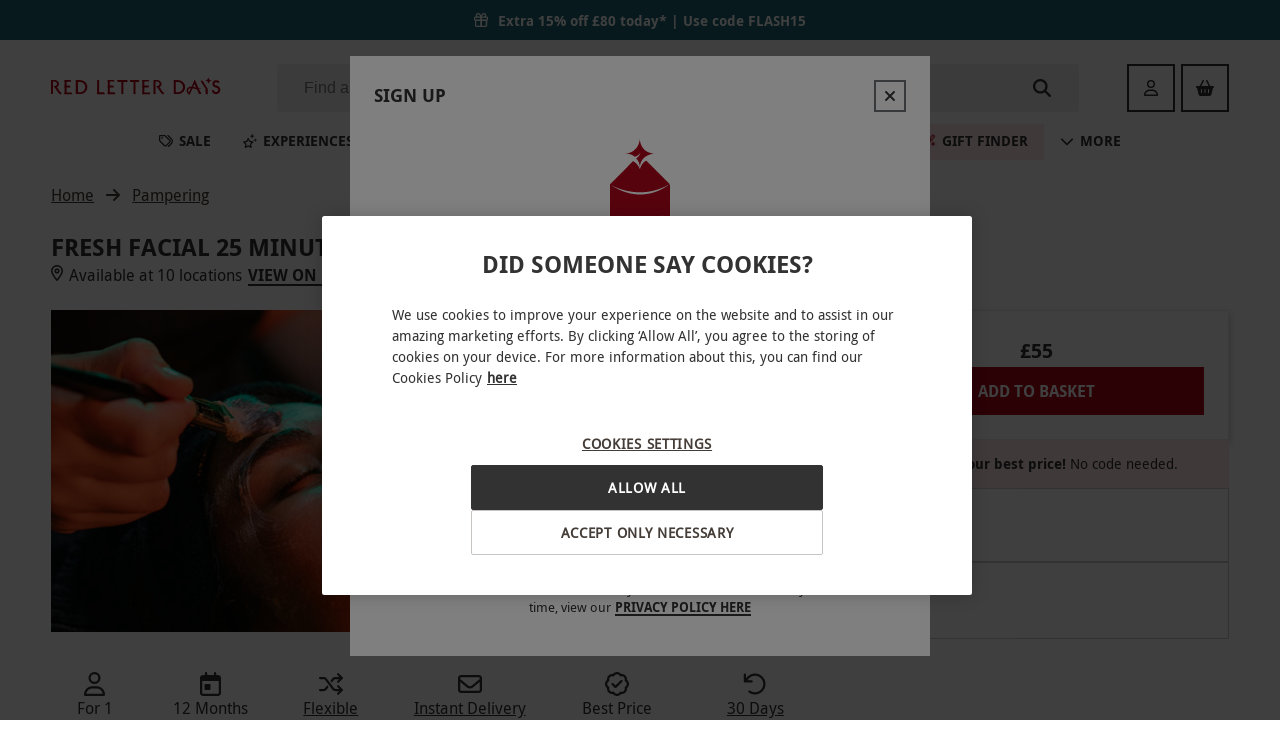

--- FILE ---
content_type: text/html
request_url: https://www.redletterdays.co.uk/p/fresh-facial-30-minute-bespoke-facial-for-one-at-lush-spas/105103805
body_size: 79856
content:
<!DOCTYPE html><html lang="en" data-critters-container><head><meta charset="utf-8"><title>FRESH FACIAL 25 Minute Bespoke Facial for One at LUSH Spas | Red Letter Days</title><meta name="description" content="Feed your skin with a 25-minute bespoke Fresh Facial for one person at your choice of LUSH Spa locations in the UK. "><link rel="canonical" href="https://www.redletterdays.co.uk/p/fresh-facial-25-minute-bespoke-facial-for-one-at-lush-spas/105103805"><meta name="viewport" content="width=device-width, initial-scale=1"><meta name="main-v" content="20260120.5M"><meta name="offset" content="1768920916"><link rel="preconnect" href="https://3eu15v2wwb-dsn.algolia.net"><link rel="preconnect" href="https://images-cdn.redletterdays.co.uk"><link rel="preconnect" href="https://assets.adobedtm.com"><meta property="og:title" content="FRESH FACIAL 25 Minute Bespoke Facial for One at LUSH Spas | Red Letter Days"><meta property="og:site_name" content="Red Letter Days"><meta property="og:url" content="https://www.redletterdays.co.uk/p/fresh-facial-25-minute-bespoke-facial-for-one-at-lush-spas/105103805"><meta property="og:description" content="Feed your skin with a 25-minute bespoke Fresh Facial for one person at your choice of LUSH Spa locations in the UK. "><meta property="og:image" content="https://images.buyagift.co.uk/common/client/Images/Product/placeholder/RLD-default-img.svg"><meta name="next-head-count" content="15"><script src="https://cdn-ukwest.onetrust.com/scripttemplates/otSDKStub.js" data-domain-script="701d6dba-33cc-4545-8237-2845da2f1f42"></script><script>function OptanonWrapper() { }
        </script><link href="/public/fonts/droidsans.woff2" rel="preload" as="font" crossorigin="anonymous"><link href="/public/fonts/droidsans-bold.woff2" rel="preload" as="font" crossorigin="anonymous"><script async src="https://tags.creativecdn.com/l5ZCyFdo0SnO6B8bFE9t.js"></script><script async src="https://assets.adobedtm.com/942fc8745367/c656c6ebb747/launch-f3f229761f04.min.js"></script><link rel="icon" href="/public/redletterdays_favicons/favicon.ico" sizes="32x32"><link rel="icon" href="/public/redletterdays_favicons/icon.svg" type="image/svg+xml"><link rel="apple-touch-icon" href="/public/redletterdays_favicons/apple-touch-icon.png"><link rel="manifest" href="/public/redletterdays_favicons/site.webmanifest"><script type="application/ld+json">{"@context":"http://schema.org","@type":"Organization","name":"Red Letter Days","url":"https://www.redletterdays.co.uk","logo":"https://images-cdn.redletterdays.co.uk/common/client/Images/Logo/RLD/red-letter-days-logo.png","sameAs":["https://www.facebook.com/RedLetterDaysUK/","https://twitter.com/RedLetterDaysUK","https://www.instagram.com/redletterdaysuk/","https://www.youtube.com/RedLetterDaysGifts","https://www.linkedin.com/company/red-letter-days"],"contactPoint":[{"@context":"http://schema.org","@type":"ContactPoint","telephone":"+44 345 640 8000","contactType":"customer service"}],"address":{"@context":"http://schema.org","@type":"PostalAddress","addressLocality":"London, United Kingdom","postalCode":"EC1R 5EF","streetAddress":"8, 10 Back Hill","addressCountry":"GB"}}</script><script type="text/javascript">(function (url) {
      /*Tracking Bootstrap Set Up DataLayer objects/properties here*/
      window.rakutenDataLayer = false; // Set custom DataLayer name if 'DataLayer' conflicts
    var dln = window.rakutenDataLayer || 'DataLayer';
    if(!window[dln]){
        window[dln] = {};
      }
      if(!window[dln].events){
        window[dln].events = {};
      }
      window[dln].events.SPIVersion = window[dln].events.SPIVersion || "v3.4.1";

      var loc, ct = document.createElement("script");
      ct.type = "text/javascript";
      ct.async = true; ct.src = url; loc = document.getElementsByTagName('script')[0];
      loc.parentNode.insertBefore(ct, loc);
      }(document.location.protocol + "//tag.rmp.rakuten.com/127057.ct.js"));</script><script defer nomodule src="/_next/static/chunks/polyfills-42372ed130431b0a.js"></script><script src="/_next/static/chunks/webpack-88df76282c218329.js" defer></script><script src="/_next/static/chunks/main-27edb463d5ce3097.js" defer></script><script src="/_next/static/chunks/pages/_app-1af74f6899b670e8.js" defer></script><script src="/_next/static/chunks/pages/p/%5B...productUrl%5D-1fe43f5ecbb5abd9.js" defer></script><script src="/_next/static/dX27Ik_HzG3DXcOSjYZOU/_buildManifest.js" defer></script><script src="/_next/static/dX27Ik_HzG3DXcOSjYZOU/_ssgManifest.js" defer></script><style>.jCVAaaEag{margin-left:auto}.b4tlZGSxt{margin-right:1rem}.z9fXULkUb{margin-right:auto}.VaQPCmr_g{margin-top:.25rem}.t_l1Q24cc{margin-top:1rem}.vzgkpsQcO{margin-top:1.5rem}.SpJLBURh1{margin-bottom:.5rem}._58ub39X12{margin-bottom:1.5rem}._6X7Ja3D_I{margin-bottom:0}@media(min-width:768px){.DJkr9L8zG{margin-bottom:1.5rem}}.lfSKCfPYo{margin-top:.5rem;margin-bottom:.5rem}._8fmtSovpO{margin-top:1.5rem;margin-bottom:1.5rem}.K4yPwCToI{padding:1rem}.HlKet08s4{padding-left:1rem}._5_bVC4j_2{padding-right:.5rem}.DafejjO12{padding-top:.5rem}.kBfnVEyUk{padding-top:1.5rem}@media(min-width:768px){.Zt9mToymC{padding-top:0}}.CK2OI6O_X{padding-bottom:.5rem}.QVLti6ryf{padding-bottom:1.5rem}.zZDU6eeSJ{padding-left:.5rem;padding-right:.5rem}.lXezUdbyT{display:block}.ep6LH1uUG{display:flex}.dUpmyCn3_{display:none}@media(min-width:620px){.t7FucNRGz{display:block}._1h9iPvCzS{display:none}}@media(min-width:768px){._JjD0BIRh{display:block}._2i_wnw4tr{display:flex}.QTdv_lh7x{display:none}}.idzMEZ_5i{width:100%}.OKVyddVl2.Zh_dq6xzr{row-gap:var(--data-rg);column-gap:var(--data-cg)}.vjTEXgrv3{flex-direction:column}.C5E2MBVzW{flex-wrap:wrap}.HB0s_5aEL{justify-content:flex-start}.uqbZRtiIK{justify-content:space-between}.IUpL54eCB{justify-content:center}.ebF2q3gQn{align-items:baseline}.Mw2lubOBv{align-items:center}.Vi6jJfD28{align-items:flex-start}.jsjz5B8rz{align-content:flex-start}.PUrkjd1zZ{font-size:1rem}.DklqCY5gl{font-size:1.125rem}.kTSRyQ2Ew{font-weight:700}.GQy6ZHRBF{display:-webkit-box;overflow:hidden;-webkit-box-orient:vertical}.Q3LwS_c_P{-webkit-line-clamp:1;line-clamp:1}.IaoUwUDNM{-webkit-line-clamp:3;line-clamp:3}.mZrYOLdbz{white-space:inherit}.xvw3OQyIU{line-height:1.5}.zu4IyMi3_{text-align:center}.PSo29eNDl{text-align:left}.hvucT431I{text-transform:uppercase}.et79_BmeH{color:#323232}.wgYebj4Y2{color:#323232}.wEQ28_alm{color:#fff}.TvdY3lyYf{color:#323232}.T2w1jSOZB{font-size:1rem;line-height:1.5}.Dnix7ekON,.T2w1jSOZB{font-style:normal;font-weight:400}.Dnix7ekON{font-size:1.125rem;line-height:1.5556}.Mie_GBM1i{font-weight:400}.Mie_GBM1i,._23NIP4VXv{font-size:.875rem;font-style:normal;line-height:1.4286}._23NIP4VXv{font-weight:700}.jhG5XiQ0P{font-size:.875rem;line-height:1.4286}.hLeRdNUJ9,.jhG5XiQ0P{font-style:normal;font-weight:700}.hLeRdNUJ9{font-size:.75rem;line-height:1.25}.eiPB57t9a{position:relative;border:none;display:flex;flex-wrap:nowrap;justify-content:center;text-align:center;align-items:center;white-space:nowrap;color:inherit;-webkit-appearance:none}.eiPB57t9a:not(:disabled){cursor:pointer}.eiPB57t9a.ZpdtMEUbM{width:100%;justify-content:center}.eiPB57t9a:before{content:"";position:absolute;top:-7px;right:0;bottom:-7px;left:0}.UbFDWHi0D{padding:.875rem 2rem;height:3rem;font-size:1rem}.I9GFwXe71{padding:.375rem 1.5rem;height:2rem;font-size:.75rem}.fUZP43CE3{text-transform:uppercase}._6w4j53DWZ{border-radius:0;font-family:DroidSans Bold,sans-serif;border:none}._6w4j53DWZ.o3gA8My7H{background-color:#af061a;border:2px solid #af061a;color:#fff}._6w4j53DWZ.o3gA8My7H:hover:not(:disabled,.h424eeBDs){-webkit-backdrop-filter:blur(2px);backdrop-filter:blur(2px);background:#af061a;border-image-slice:1;border-image-source:linear-gradient(90deg,#af061a,#323232)}._6w4j53DWZ.o3gA8My7H:hover:not(:disabled,.h424eeBDs):before{content:"";position:absolute;top:-2px;right:-2px;bottom:-2px;left:-2px;transform:translate(2px,2px);z-index:-1;border:2px solid;background:#0000;border-image-slice:1;border-image-source:linear-gradient(90deg,#af061a,#323232)}._6w4j53DWZ.o3gA8My7H:hover:not(:disabled,.h424eeBDs):active:not(:disabled){-webkit-backdrop-filter:blur(2px);backdrop-filter:blur(2px);background:#af061a;border-image-slice:1;border-image-source:linear-gradient(to bottom right,#323232,#af061a)}._6w4j53DWZ.o3gA8My7H:disabled{background-color:#e5e5e5;color:#c6c9cc;border-color:#c6c9cc}._6w4j53DWZ.o3gA8My7H span.b2buCOnJX{align-self:stretch;display:inline-flex;align-items:center}._6w4j53DWZ.I8CjeazII{background:#fff;border:2px solid #323232;color:#323232}._6w4j53DWZ.I8CjeazII:hover:not(:disabled){-webkit-backdrop-filter:blur(1px);backdrop-filter:blur(1px)}._6w4j53DWZ.I8CjeazII:hover:not(:disabled):before{content:"";position:absolute;top:-2px;right:-2px;bottom:-2px;left:-2px;transform:translate(2px,2px);z-index:-1;border:0;border-right:2px solid #323232;border-bottom:2px solid #323232}._6w4j53DWZ.I8CjeazII:active:not(:disabled),._6w4j53DWZ.I8CjeazII:disabled{font-family:DroidSans Regular,sans-serif;letter-spacing:3px}._6w4j53DWZ.I8CjeazII:disabled{color:#c6c9cc;border-color:#c6c9cc}._6w4j53DWZ.I8CjeazII span.b2buCOnJX{align-self:stretch;display:inline-flex;align-items:center}._6w4j53DWZ._0ebuJBL73{padding:0;background:#0000;color:#323232;height:unset}._6w4j53DWZ._0ebuJBL73:disabled{color:#c6c9cc}._6w4j53DWZ._0ebuJBL73:focus-visible{outline:none}._6w4j53DWZ._0ebuJBL73 span.b2buCOnJX{position:relative;-webkit-background-clip:text;background-clip:text}._6w4j53DWZ._0ebuJBL73 span.b2buCOnJX:not(.h424eeBDs):after{content:"";position:absolute;bottom:0;left:0;right:0;border:.5px solid #323232}._6w4j53DWZ._0ebuJBL73:not(:disabled,.h424eeBDs):hover span.b2buCOnJX{color:#0000;background-image:linear-gradient(90deg,#323232,#af061a)}._6w4j53DWZ._0ebuJBL73:not(:disabled,.h424eeBDs):hover span.b2buCOnJX:after{border-image-slice:1;border-image-source:linear-gradient(90deg,#323232,#af061a)}.PaNkxhQ4f{margin-right:.375rem}.a1Y70146U{font-family:DroidSans,sans-serif}.a1Y70146U a[type=button],.a1Y70146U b,.a1Y70146U h1,.a1Y70146U h2,.a1Y70146U h3,.a1Y70146U h4{font-weight:700}.a1Y70146U a{text-decoration:none;color:#323232}.a1Y70146U input:focus{outline-style:none}.a1Y70146U svg.svg-inline--fa{height:1em}.rgGykzaEK{margin-left:auto;margin-right:auto;max-width:100%}.xZfR3wX_m{width:auto}.JtPPDiCyK,.JtPPDiCyK img{display:block;max-width:100%}.JtPPDiCyK.cwf8Qz6Go img{width:100%;height:auto}:root{--swiper-theme-color:#007aff}:root{--swiper-navigation-size:44px}.KSEs7jFIH{position:relative;background:#0000;border:none;display:flex;align-items:center;justify-content:center;padding:0}.KSEs7jFIH:not(:disabled){cursor:pointer}.KSEs7jFIH:before{content:"";position:absolute;top:-6px;right:0;bottom:-6px;left:0}@media(min-width:620px){.KSEs7jFIH{width:3rem;height:3rem;font-size:1rem}}._97Dar_RBT{min-width:2rem;width:2rem;min-height:2rem;height:2rem;font-size:.75rem}@media(min-width:620px){._97Dar_RBT{min-width:3rem;width:3rem;min-height:3rem;height:3rem;font-size:1rem}}.a96tcYK8_{min-width:2rem;width:2rem;min-height:2rem;height:2rem;font-size:.75rem}._2iUxKyPS_{position:absolute;width:1px;height:1px;padding:0;margin:-1px;overflow:hidden;clip:rect(0,0,0,0);border:0}._7iqNn7x0i.QQipU0mdc{display:grid}._7iqNn7x0i.ib6ia2uzX{display:inline-grid}._7iqNn7x0i.GQSfg2Sds{grid-auto-flow:column}._7iqNn7x0i.CoqNP2eCV{grid-auto-flow:row}._7iqNn7x0i.Jfqkmp_AE{grid-column-gap:.5rem!important}._7iqNn7x0i.uuMj_MGtZ{grid-column-gap:1rem!important}._7iqNn7x0i.AGGP7T0lp{grid-column-gap:1.5rem!important}._7iqNn7x0i.ILdlkQcP5{grid-row-gap:.5rem!important}._7iqNn7x0i._97nHl1z9r{grid-row-gap:1rem!important}._7iqNn7x0i.ff6dmT3gE{grid-row-gap:1.5rem!important}.Jp0MPjO_w{font-size:1rem;border-radius:0}.Jp0MPjO_w,.Jp0MPjO_w._6EDko9Vtm{color:#323232}.Jp0MPjO_w._6EDko9Vtm:disabled{color:#c6c9cc}.Jp0MPjO_w._6EDko9Vtm:active:not(:disabled),.Jp0MPjO_w._6EDko9Vtm:hover:not(:disabled){color:#af061a}.Jp0MPjO_w.mKIt7FTeW{background:#fff;border:2px solid #323232;color:#323232}.Jp0MPjO_w.mKIt7FTeW:hover:not(:disabled){-webkit-backdrop-filter:blur(1px);backdrop-filter:blur(1px)}.Jp0MPjO_w.mKIt7FTeW:hover:not(:disabled):before{content:"";position:absolute;top:-2px;right:-2px;bottom:-2px;left:-2px;transform:translate(2px,2px);z-index:-1;border:0;border-right:2px solid #323232;border-bottom:2px solid #323232}.Jp0MPjO_w.mKIt7FTeW:active:not(:disabled),.Jp0MPjO_w.mKIt7FTeW:disabled{font-family:DroidSans Regular,sans-serif;letter-spacing:3px}.Jp0MPjO_w.mKIt7FTeW:disabled{color:#c6c9cc;border-color:#c6c9cc}._4c6nTibCj svg{color:var(--ctrl-color)}._4c6nTibCj:disabled{background:var(--ctrl-bg-color)!important}.VILaxORjT{scroll-behavior:smooth;position:relative;display:flex;max-width:100%;align-items:center;z-index:0}@media(min-width:620px){.VILaxORjT{width:100%}}.WEtzUdg9V{scroll-behavior:smooth;overflow:auto hidden;max-width:100%;-ms-overflow-style:none;scrollbar-width:none}.WEtzUdg9V::-webkit-scrollbar{display:none}._6k97q_sn7{position:relative;display:inline-table!important;border-radius:0;padding:.125rem .375rem;bottom:.125rem;margin-right:.25rem}._6k97q_sn7 div{font-size:.625rem!important;line-height:1.5!important}.TtjcdWglk{background:linear-gradient(to bottom right,#323232,#af061a)}.xLPVzjogo{padding-top:.25rem;padding-bottom:.25rem}.h5_USGMx_{font-size:1.125rem;line-height:1.5556;color:#323232}.h5_USGMx_,.h5_USGMx_.tkMkpAiFI{font-style:normal;font-weight:700}.h5_USGMx_.tkMkpAiFI{font-size:1.25rem;line-height:1.6}.Pw3bxwSlc{width:100%;height:1px}._8uecyhW0_{height:100%;width:1px}.exnAOf0um{background:#edebe8}.R0wb0IT89{width:2.5rem;margin-left:1.25rem}._4iJ9Vh8PK{font-size:12px;margin-right:6px}.eh1Vus3gP{font-size:.875rem;line-height:1.25rem}.aVsSWDltX{font-weight:400}.MnpSP99Ak{font-size:.875rem}.ADnl1a8nM{font-weight:500;display:inline-block;white-space:nowrap;overflow:hidden;text-overflow:ellipsis;max-width:100%;min-width:0}.z4kVsZoiS{font-weight:400}.E5GeEXwG2{width:100%}._0oIHv61Od{position:relative;align-items:flex-start!important;align-content:flex-start}.bbJq6ejru{text-decoration:none;min-width:15.375rem}@media(max-width:350px){.bbJq6ejru{max-width:100%}}@media(min-width:620px){.bbJq6ejru{flex:0 1}}.abB2cEZ6j{position:relative;margin-left:0!important;margin-right:0!important;font-size:0}.CIvJeakgt{object-fit:cover}.CIvJeakgt{aspect-ratio:3/2}@media(min-width:395px){.CIvJeakgt{width:100%}}.qUT99ISlq{text-align:left;overflow:hidden;height:4.5rem}h3.qUT99ISlq{margin:0;font-weight:400}.wmhfgIWFH{font-size:.875rem;line-height:1.375rem;align-items:center}.yDOeILKrd{font-size:1rem!important;height:1rem!important;width:auto;margin-top:-2px;min-width:1rem}._0gizBA_pc{margin-right:.375rem!important}._8VLtzrMi3{width:100%;display:block}.nd2J1ZCHf{min-height:0}.sM1Z2WPw1{min-width:1rem;margin-top:.125rem}.i2tu__tbk{color:#f3af3d}.q7ltHt0Qp{color:#323232}h3.yZtIeg2bE{font-family:DroidSans Regular,sans-serif}._8r_ZVv0iu{font-size:.875rem;font-style:normal;font-weight:400;line-height:1.4286}._8r_ZVv0iu{color:#323232}.yu263rLeA{position:relative}.JI821P1uP{white-space:normal;word-break:break-word}.g99eAHbjp{display:-webkit-box;-webkit-box-orient:vertical;overflow:hidden;-webkit-line-clamp:var(--max-lines,2);line-clamp:var(--max-lines,2)}.HtnZ6w5Tk{display:block;overflow:visible}.HtnZ6w5Tk{position:absolute;top:0;left:0;right:0;visibility:hidden;pointer-events:none;-webkit-line-clamp:unset;line-clamp:unset}.vOqB2RNfB{line-height:var(--line-height,1.75rem);font-size:var(--font-size,1.125rem)}.OhgrAkmxT{margin:0 0 1rem}.MWVqXN8wN{scroll-margin:1rem}._2P4YTAni_{color:#323232;font-size:1.125rem;font-weight:700;text-transform:uppercase}.iU___dBFj{color:#323232}.w_QUbHEBB{position:relative}.bFYYHXiIU{color:#af061a}.X2q3WMurf{color:#f3af3d}.QeTIx93aW{font-size:1rem;text-transform:unset}.ZOGqT2Ink{font-size:.875rem;color:#443c36;text-decoration:none}.tWaPC6ppy{text-decoration:underline!important}.f18ePjxI5{width:323px;border:2px solid #fff;background:#fff;padding:1.5rem 1rem}@media(min-width:620px){.f18ePjxI5{width:384px;padding:2rem}}.kncfiufxh{cursor:pointer!important;transition:border-color .2s ease,box-shadow .2s ease}@media(hover:hover)and (pointer:fine){.kncfiufxh:hover{box-shadow:2px 4px 4px 0 #0000004d}}._2m1w03jeO{border-radius:0}@media(hover:hover)and (pointer:fine){.JkBBsZbdK:hover{border-color:#323232}}.vzdHium5E{position:relative;margin-left:var(--negative-margin-to-fill,1rem);margin-right:var(--negative-margin-to-fill,1rem);grid-template-columns:minmax(0,1fr);padding-top:1.5rem;padding-bottom:1.5rem}@media(min-width:768px){.vzdHium5E{padding-top:2rem;padding-bottom:2rem}}@media(min-width:620px){.vzdHium5E{margin-left:unset;margin-right:unset}}@media(min-width:1280px){.vzdHium5E{border:none}}.vzdHium5E._mDwLcVBM{background-color:#edebe8}.coSf4v0fX{margin-left:var(--negative-margin-to-fill,1rem);margin-right:var(--negative-margin-to-fill,1rem)}.vzdHium5E .ShfmDACkx{position:relative;padding-left:1rem;padding-right:1rem}.vzdHium5E .ShfmDACkx.IqFOFBvur{text-align:left}@media(min-width:620px){.vzdHium5E .ShfmDACkx{padding-left:0;padding-right:0}}.vzdHium5E .JE5_vw2FG{padding-left:1rem;padding-right:1rem}@media(min-width:620px){.vzdHium5E .JE5_vw2FG{padding-left:2.8%;padding-right:2.8%;align-self:flex-start}}@media(min-width:1280px){.vzdHium5E .JE5_vw2FG{padding-left:4%;padding-right:4%}}@media(min-width:1440px){.vzdHium5E .JE5_vw2FG{padding-left:calc(var(--layout-padding));padding-right:calc(var(--layout-padding))}}.vzdHium5E .ShfmDACkx h2{margin-top:0;margin-bottom:1.5rem;font-size:1.5rem;line-height:2rem}@media(min-width:768px){.vzdHium5E .ShfmDACkx h2{font-size:2.25rem;line-height:3rem;margin-bottom:2rem}}.vzdHium5E .ShfmDACkx h2.KonHSl5D0{margin-bottom:0}.vzdHium5E ._0ZpY5MJMg{line-height:1.5rem;font-size:1rem;margin:.75rem auto 1.5rem}@media(min-width:768px){.vzdHium5E ._0ZpY5MJMg{margin-bottom:2rem}}.vzdHium5E .o0cBorimL [data-attribute=cards-list]{align-self:flex-start;padding-left:1rem;padding-right:1rem}@media(min-width:620px){.vzdHium5E .o0cBorimL [data-attribute=cards-list]{padding-left:0;padding-right:0}}.BTpX2M6T8{margin-bottom:1.2rem;margin-left:auto;margin-right:auto;font-size:1.125rem}@media(min-width:620px){.BTpX2M6T8{font-size:1.5rem}}@media(min-width:1280px){.BTpX2M6T8{font-size:2.25rem}}._4Y6aVFrRl{display:none}@media(min-width:620px){._4Y6aVFrRl{position:relative;justify-content:flex-end;right:0;top:1rem;margin-bottom:1rem;align-items:center;display:flex}._4Y6aVFrRl.kuzGH_Wnt{position:absolute;top:unset;bottom:1.5rem;margin-bottom:0}}@media(min-width:620px)and (min-width:768px){._4Y6aVFrRl.kuzGH_Wnt{bottom:2.5rem}}@media(min-width:620px){._4Y6aVFrRl button+button{margin-left:1rem}}@media(min-width:620px){.rMUKWEZxj{right:2.8%!important}}@media(min-width:1280px){.rMUKWEZxj{right:4%!important}}@media(min-width:1440px){.rMUKWEZxj{right:calc(var(--layout-padding))!important}}@media(min-width:620px){.GQuRo_fVS{padding-left:0!important;padding-right:0!important;margin-left:2.8%!important;margin-right:2.8%!important}}@media(min-width:1280px){.GQuRo_fVS{padding-left:0!important;padding-right:0!important;margin-left:4%!important;margin-right:4%!important}}@media(min-width:1440px){.GQuRo_fVS{padding-left:0!important;padding-right:0!important;margin-left:calc(var(--layout-padding))!important;margin-right:calc(var(--layout-padding))!important}}.uPstE17CY{margin-top:-.625rem;padding-top:.625rem}@media(min-width:620px){.j5xLelr1U{max-width:18rem}}.aPBxuU4OA{color:#323232}._4Q_M1cklU{text-transform:uppercase}.djLZvj76_{color:#443c36cc}._3_tjFo8QV{--ctrl-bg-color:#0000;--ctrl-color:#323232}.Pr4JqxXE2{position:relative;z-index:1000}._9Yv96YRyB{background:#0000}.c2E49gmWq:before{content:"";z-index:-1;position:absolute;left:0;bottom:0;width:100%;border-bottom:1px solid #0000}.jhj0MGQnS{z-index:2;position:relative;max-width:100%}._0Jrs9HjGX{padding-left:1rem;padding-right:1rem;padding-bottom:4.5rem;--negative-margin-to-fill:-1rem;--layout-padding:1rem}@media(min-width:620px){._0Jrs9HjGX{padding-left:2.5vw;padding-right:2.5vw;--negative-margin-to-fill:-2.5vw;--layout-padding:2.5vw}}@media(min-width:1280px){._0Jrs9HjGX{padding-left:4vw;padding-right:4vw;--negative-margin-to-fill:-4vw;--layout-padding:4vw}}@media(min-width:1440px){._0Jrs9HjGX.nRQLPorgY{padding-left:calc(50vw - 36.375rem);padding-right:calc(50vw - 36.375rem);--layout-padding:calc(50vw - 582px);--negative-margin-to-fill:calc(582px - 50vw);--products-grid:repeat(4,1fr)}}.twII0M9dD{background:#fff}.HrZMkhU9L{max-width:100%;height:3rem;border:1px solid}.abhbz4UpU{border-color:#0000}._3NfK_OlPJ:focus-within{outline:none}.aEAedA_cM{border:none;flex-grow:1;background:#0000;justify-self:stretch;font-size:1rem;margin-right:.25rem;text-overflow:ellipsis}.aEAedA_cM:focus-visible{border:none;outline:none}._7GVSgAJwZ{flex-grow:1}@media(min-width:620px){.mkrGYLayw{display:none}}.Kbelps4Fo{border-radius:.125rem;line-height:1.14;padding:0 .5rem}@media(min-width:620px){.Kbelps4Fo{padding:0 .75rem 0 1.5rem}}.i5R_xFij_{background-color:#32323214;color:#323232}.i5R_xFij_:focus-within{border-color:#323232}@media(min-width:620px){.i5R_xFij_:hover{background-color:#32323229}.i5R_xFij_:active{background-color:#d9d9d9;border:1px solid #323232;border-radius:0}}._1x9hIF3Ic{font-size:.75rem;margin:.75rem}.P5pSiGsB6:focus::-webkit-input-placeholder,.P5pSiGsB6:focus::placeholder{color:#0000}.Zy9wKZ5ky{color:#323232}.BHeIukOM7{display:none}@media(min-width:620px){.BHeIukOM7{display:flex;width:2rem;height:2rem;font-size:1.125rem}}._q7DqxYHV{width:100%;max-width:100vw;padding-left:1rem;padding-right:1rem;display:grid;align-items:center;row-gap:1.5rem;grid-row-gap:1.5rem}@media(min-width:620px){._q7DqxYHV{padding-left:2.5%;padding-right:2.5%}}@media(min-width:1280px){._q7DqxYHV{padding-left:4%;padding-right:4%}}@media(min-width:1440px){._q7DqxYHV{padding-left:3rem;padding-right:3rem}}.Jb2KhkeCV{background:#fff}.esuZIN6aq{order:3;grid-column:span 3}@media(min-width:1280px){.esuZIN6aq{order:unset;grid-column:auto}}.RDA6kbWwB{grid-template-columns:auto 1fr}.O8pUOmJ1Z{position:relative;display:contents;align-self:center}.O8pUOmJ1Z img{padding-right:.5rem;max-width:100%;max-height:2rem}@media(min-width:420px){.O8pUOmJ1Z img{max-height:unset}}._9p_D5a6wx{position:absolute;width:1px;height:1px;padding:0;margin:-1px;overflow:hidden;clip:rect(0,0,0,0);border:0}@media(min-width:1280px){.O8pUOmJ1Z img{min-width:174px}.RDA6kbWwB{grid-column-gap:3rem;grid-template-columns:auto 1fr auto}}.Ue3HKq8_h{width:100%;align-items:center;white-space:nowrap;display:inline-flex;-webkit-user-select:none;user-select:none;font-size:1rem;line-height:1.5rem;padding-top:.75rem;padding-bottom:.75rem;outline:none!important}.Ue3HKq8_h.bwwwB9cJu{font-weight:700}@media(min-width:991px){.Ue3HKq8_h{font-size:.875rem;padding-left:1rem;padding-right:1rem;height:2.25rem}}.FPvOFYsBj{color:#323232!important}._1G6EcUUhj{width:100%;display:flex;justify-content:space-between;align-items:center}._1G6EcUUhj:before{content:"";z-index:0;display:none;position:absolute;top:100%;left:0;right:0;height:200vh;background:#0006;-webkit-backdrop-filter:blur(10px);backdrop-filter:blur(10px);pointer-events:none}._1G6EcUUhj:focus-within .XpLDiEYzb,._1G6EcUUhj:hover .XpLDiEYzb{z-index:2;visibility:visible}._1G6EcUUhj a:focus-within:before,._1G6EcUUhj a:hover:before,._1G6EcUUhj:focus-within:before,._1G6EcUUhj:hover:before{display:block}.jGNfa7PCz{width:1rem;height:1rem;margin-right:1rem}@media(min-width:991px){.jGNfa7PCz{width:.875rem;height:.875rem;margin-right:.38rem}}.UE6xuW67B{color:#323232}.cPK_nk_Oi{position:relative;border-top-left-radius:0;border-top-right-radius:0}@media(max-width:990px){.cPK_nk_Oi{border-top-left-radius:0;border-top-right-radius:0}.cPK_nk_Oi:before{content:"";position:absolute;height:100%;left:-1rem;right:-1rem;z-index:-1;background-color:#ffe5e9!important}}.G1SYPbFrx{background-color:#ffe5e9!important}.G1SYPbFrx .jGNfa7PCz{color:#af061a}@keyframes myeO_gKBl{0%{transform:rotate(0)}to{transform:rotate(-90deg)}}.cPK_nk_Oi .jGNfa7PCz{animation-name:myeO_gKBl;animation-iteration-count:infinite;animation-direction:alternate;animation-timing-function:ease-in-out;animation-duration:.7s}@media(prefers-reduced-motion){.cPK_nk_Oi .jGNfa7PCz{animation:none!important}}.XpLDiEYzb{z-index:-1;visibility:hidden;position:absolute;top:calc(100% - 1px);left:.5rem;right:.5rem;padding-top:.5rem!important;padding-bottom:1rem!important;min-height:6rem;height:var(--largest-submenu-height,450px);max-height:var(--max-submenu-height,auto);background:#fff;border-radius:none;border:1px solid #e5e5e5;box-shadow:0 3px 6px 0 #00000026}@media(min-width:620px){.XpLDiEYzb{width:-webkit-fit-content;width:-moz-fit-content;width:fit-content;left:0;right:0;margin:auto}}@media(min-width:991px){.XpLDiEYzb{width:100%;grid-template-columns:1fr -webkit-min-content 1fr 1px 1px;grid-template-columns:1fr min-content 1fr 1px 1px;grid-template-columns:1fr -webkit-min-content 1fr -webkit-min-content 1fr;grid-template-columns:1fr min-content 1fr min-content 1fr}}@media(min-width:1024px){.XpLDiEYzb{max-width:60.2rem!important;margin:auto}}.XpLDiEYzb .XJ9LZBHRO{display:flex;align-items:center;gap:.5rem;width:100%;height:2.25rem;border-radius:none}.XpLDiEYzb .XJ9LZBHRO:focus{background:#ffe5e9}.XpLDiEYzb .XJ9LZBHRO .W5diTZ641{margin-left:auto;pointer-events:none}.XpLDiEYzb .XJ9LZBHRO:hover{background:#ffe5e9}.XpLDiEYzb .v6GJHkZP4{padding-right:1rem;overflow:auto;max-height:100%;max-width:100%}.XpLDiEYzb .v6GJHkZP4::-webkit-scrollbar{width:.25rem}.XpLDiEYzb .v6GJHkZP4::-webkit-scrollbar-thumb{background-color:#c8c4c1;border-radius:.25rem}.XpLDiEYzb .v6GJHkZP4::-webkit-scrollbar-track{background-color:#f8f7f6}.XpLDiEYzb .YOtAtGBYW{position:relative;padding-left:1rem;padding-right:1rem;overflow-y:auto;outline:none!important;max-height:100%}.XpLDiEYzb .YOtAtGBYW::-webkit-scrollbar{width:.25rem}.XpLDiEYzb .YOtAtGBYW::-webkit-scrollbar-thumb{background-color:#c8c4c1;border-radius:.25rem}.XpLDiEYzb .YOtAtGBYW::-webkit-scrollbar-track{background-color:#f8f7f6}.XpLDiEYzb .YOtAtGBYW ._3Y02yhL6_{display:none}.XpLDiEYzb .YOtAtGBYW:focus ._3Y02yhL6_,.XpLDiEYzb .YOtAtGBYW:focus-within ._3Y02yhL6_,.XpLDiEYzb .YOtAtGBYW:hover ._3Y02yhL6_{display:grid}.XpLDiEYzb .DxRI8RJsW{max-height:100%;overflow:auto;display:none;padding-left:1rem}.XpLDiEYzb .DxRI8RJsW::-webkit-scrollbar{width:.25rem}.XpLDiEYzb .DxRI8RJsW::-webkit-scrollbar-thumb{background-color:#c8c4c1;border-radius:.25rem}.XpLDiEYzb .DxRI8RJsW::-webkit-scrollbar-track{background-color:#f8f7f6}@media(min-width:991px){.XpLDiEYzb .DxRI8RJsW{display:grid}}a.AnUv9Zor4{font-size:.875rem;line-height:1.25rem;justify-content:flex-start;padding:.5rem 1rem .625rem!important;overflow:auto;text-wrap:auto;text-align:justify;text-decoration:underline;overflow:visible;text-underline-offset:.125rem}a.AnUv9Zor4 span:after{content:none!important}a.AnUv9Zor4:hover{background:#ffe5e9}.F3yxfLUIW{width:100%}.U_OnY0cAW{width:16rem!important;grid-template-columns:1fr;grid-auto-flow:row!important;min-width:18.5rem!important;height:auto!important}@media(min-width:991px){.U_OnY0cAW{left:unset;right:calc(100% - var(--right-limit, 83vw))!important}}.U_OnY0cAW *{padding-right:0!important}.U_OnY0cAW>*{display:none}.xZqLk9K_W{display:none;text-transform:uppercase}@media(min-width:991px){.xZqLk9K_W{display:flex;max-width:100%;position:relative;justify-content:center}}.xZqLk9K_W div:has(>div[data-submenu=true]:hover,>div[data-submenu=true]:focus-within)>span{border-bottom-color:#af061a}.x4QKBS5k8::-webkit-scrollbar{scrollbar-width:none;display:none}.x4QKBS5k8{gap:0;max-width:100%;overflow-x:auto}a.omKTAtcHB,span.omKTAtcHB{outline:none;font-weight:700!important;border-bottom:3px solid #0000}a.omKTAtcHB:active,a.omKTAtcHB:focus,a.omKTAtcHB:hover,span.omKTAtcHB:active,span.omKTAtcHB:focus,span.omKTAtcHB:hover{border-color:#af061a}@media screen and (min-width:991px)and (max-width:1250px){.B28fdTqTd{display:none!important}}._2DvP3uwaD{z-index:2;border-radius:2px;-webkit-backdrop-filter:blur(80px);backdrop-filter:blur(80px);padding:0 12px;height:2.5rem;width:100%;max-width:100vw;box-sizing:border-box}._2_buo_hzw{justify-content:center}._2_buo_hzw.Ut2zHkKak{flex:1 1}.eZn_VbE3Q{display:flex;align-items:baseline}.eZn_VbE3Q.vEMSCfiZc{margin-left:.375rem}.aGV_QJIMe{font-size:14px;width:22px;height:22px}svg.aGV_QJIMe{color:#fff}.ZBV6ShWFC{margin-right:.5ch}.ZBV6ShWFC{font-size:14px}.HZg4LTwXl{color:#fff;margin-top:0;margin-bottom:0;text-align:center}.qZQBDGeLi{-webkit-user-select:all;user-select:all;cursor:pointer}.LDLXBRSLg{border-radius:0}._7DARuDpVh{background-color:#1e6473}._7DARuDpVh *{color:#fff!important}._7DARuDpVh div.ljsJgbiEU{background-color:#0000}.ljsJgbiEU{border-radius:2px}.DOOC1AwsC,p.BO_TucPHD{font-family:DroidSans Bold,sans-serif!important}.ZlSOtsMcE{width:-webkit-fit-content;width:-moz-fit-content;width:fit-content;height:-webkit-fit-content;height:-moz-fit-content;height:fit-content;max-height:2rem}.MOL1wQfFW{margin:auto}.MOL1wQfFW>*{margin:.6rem .75rem}@media(min-width:1280px){.MOL1wQfFW{margin:0}}.NFdNxuQNm{font-size:.875rem;text-align:center}@media(min-width:620px){.NFdNxuQNm{grid-auto-flow:column;text-align:left}}.MldGAxM6W{order:-1;grid-column:span 3}@media(min-width:620px){.MldGAxM6W{height:auto}}@media(min-width:1280px){.MldGAxM6W{order:2}}.hAovC4w_Q{font-size:.875rem}._4D2ze4mkA{column-gap:1.5rem;justify-content:space-between;width:100%;grid-column-gap:12px}@media(max-width:331px){._4D2ze4mkA{grid-auto-flow:row!important;gap:.5rem!important;justify-content:space-between;grid-template-columns:repeat(3,1fr)}}@media(min-width:331px)and (max-width:390px){._4D2ze4mkA{grid-auto-flow:unset!important;grid-column-gap:2px!important;justify-content:space-between;grid-template-columns:repeat(auto-fit,48px)}}._8Emt1k5Zu{width:3rem;height:3rem;font-size:1.5rem}@media(min-width:620px){.hAovC4w_Q{align-self:center}.Df068jynn{display:none}._4D2ze4mkA{justify-content:center}}@media(min-width:1280px){.hAovC4w_Q{align-self:flex-start}.Df068jynn{display:inline-flex}._4D2ze4mkA{align-self:flex-start;justify-content:flex-start}}.oo81BTCQg{width:100%;margin-top:1.5rem}@media(min-width:620px){.oo81BTCQg{margin-top:2.5rem;align-items:center}}@media(min-width:1024px){.oo81BTCQg{align-items:start}}.yCwhIdnY9{width:100%;margin-top:1rem;flex-wrap:wrap}@media(min-width:620px){.yCwhIdnY9{justify-content:center}.yCwhIdnY9>:not(:last-child){margin-right:.5rem}}@media(min-width:1024px){.yCwhIdnY9{justify-content:start}}.QIUqOOHuG{font-size:.875rem}.VvoP3g4gH{align-self:flex-start;display:grid;grid-auto-flow:row}@media(min-width:745px){.VvoP3g4gH{display:flex;flex-direction:row;flex-wrap:wrap;width:100%;justify-content:space-between;text-align:center}}@media(min-width:1280px){.VvoP3g4gH{text-align:left}}.O8mTmospn:not(:last-child){margin-bottom:1.5rem}@media(min-width:745px){.O8mTmospn:not(:last-child){margin-bottom:0}}.x4kB_BvhM{font-size:.875rem}.PmYCa5F84{color:inherit}@media(min-width:745px){.PmYCa5F84,.x4kB_BvhM{align-self:center}}@media(min-width:1280px){.PmYCa5F84,.x4kB_BvhM{align-self:flex-start}}.Tu1GFhRat{position:relative;padding:2rem 1.5rem;background-color:#fff;color:#61554d}@media(min-width:620px){.Tu1GFhRat{padding:4rem 3.75rem}}@media(min-width:1280px){.Tu1GFhRat{padding:4rem 3.75rem}}.PmEFThZl7{z-index:1;top:0;position:absolute;left:0;right:0}.TuT2gxB8c>*{grid-column:span 3}@media(min-width:1280px){.TuT2gxB8c{grid-auto-flow:column!important;align-items:flex-start}.TuT2gxB8c>*{justify-items:start}}._0lja9vMmn{row-gap:40px;justify-content:center;align-items:center}@media(min-width:1280px){._0lja9vMmn{grid-auto-flow:column!important;justify-content:space-between}}.QvmfOG_Or{width:100%;border-top:1px solid #d9d9d9;margin:2.5rem 0}@media(min-width:620px){.QvmfOG_Or{margin:1rem 0}}.HnwmXbJ3e{position:relative;height:auto;padding:.75rem .75rem .75rem 1.5rem;border:1px solid #0000}.kdD69NRsg{border:none;flex-grow:1;justify-self:stretch;font-size:1rem;background:#0000;height:2rem;text-overflow:ellipsis}.kdD69NRsg:focus-visible{border:none;outline:none}._516J0B26M{border-radius:.125rem;line-height:1.14;background-color:#eaeaea;border:1px solid #0000}._516J0B26M,._516J0B26M input{color:#443c36}._516J0B26M:focus-within{border-color:#323232}.iOWVblzxR{margin:0 auto;color:#323232;text-align:center;text-wrap:wrap;padding-top:1.5rem}.iOWVblzxR b,.iOWVblzxR p{margin:0}@media(min-width:620px){.iOWVblzxR{padding-top:0}}@media(min-width:1280px){.iOWVblzxR{width:100%;flex-direction:row-reverse;justify-content:space-between}}.iyxnSULC_{width:195px;margin:0 auto}@media(min-width:1280px){.iyxnSULC_{width:385px;margin:unset}.uJ6XxB2Uf{grid-row-gap:.5rem;justify-content:flex-start;align-items:flex-start;text-align:left}}.abLDp_Tu9{margin-bottom:1rem}@media(min-width:1280px){.abLDp_Tu9{margin-bottom:unset}}.jMBv_c1GN{font-size:1.125rem;font-weight:700;text-transform:uppercase}a._5Bm8O5ZIX{text-decoration:underline}.kbO4h9GIK{width:100%}.VcqMyoQyz input::placeholder{color:#323232}.jkRVDfvBo{font-size:.9375rem;text-transform:uppercase}._1Vo4fGVvL{display:none}@media(min-width:1280px){._1Vo4fGVvL{display:flex}._2ZAPWxWsO{display:none}}._4Y9UZ79ST{color:#af061a}.S2L9ZvPxl{width:100%;height:2.625rem;position:relative}@media(min-width:900px){.S2L9ZvPxl{grid-auto-flow:column;justify-items:center}}.UT_31nKw7{z-index:1}.sOUCD7Jsp{text-transform:uppercase}._06kJN0iRX{background:#0000;border:none;width:100%;position:absolute;justify-self:center;align-self:center;display:flex;align-items:center;justify-content:center;transition:opacity .3s ease-in-out;height:100%;cursor:pointer}@media(min-width:900px){._06kJN0iRX{width:-webkit-fit-content;width:-moz-fit-content;width:fit-content;position:unset;display:flex;align-items:center;justify-content:center}._06kJN0iRX:not(:last-child){margin-right:3rem}}._CLLhRG6X{opacity:1;z-index:3}._6EfzM8myW{font-size:.81251rem}.wL2dlHoxr{font-size:1rem;margin-right:.375rem}@media(min-width:620px){.S2L9ZvPxl{height:3rem}}.VOfTbO89f.L5Va3qZcO{background-color:#b4d00b}.VOfTbO89f.L5Va3qZcO span,.VOfTbO89f.L5Va3qZcO svg{color:#443c36!important}span.jdlyEQl6N{text-align:left;font-family:DroidSans Regular,sans-serif;color:#fff}._6jo0tPPlp{color:#fff}.tRMFw_De8{font-size:1rem}@media screen and (min-width:991px){.tRMFw_De8{display:none!important}}.MWYjlxPpG{border:2px solid #323232;color:#323232!important}.FyaWRdHwk{height:3rem;width:3rem}._97kkysqiW{order:0}@media screen and (max-width:1279px){._97kkysqiW{grid-column:span 3;order:3;grid-template-columns:3rem 1fr}}@media(max-width:990px){._41Z1kAHXX{padding-bottom:1rem!important}}@media screen and (max-width:990px){._9IKK6lHan{display:none!important}}.qMuY2GGBs:focus-within,.qMuY2GGBs:hover{z-index:4}*{box-sizing:border-box}body,html{margin:0;padding:0}.noDisplay{display:none}[data-gift-finder=true]{cursor:pointer}.thC_IkHuv{border:1px solid;display:flex;gap:.5rem;padding:1rem}.YKNCgwU2M{box-shadow:0 4px 8px 0 #00000040}.zsYDnMhug{padding:1.5rem;flex-direction:column;align-items:center}.TB2NWIZp5{gap:1rem}.cDLLdrnbu{padding:1rem;flex-direction:row;align-items:center}._0t_9gNIL2{display:block}._4xFFv6jta{border-color:#edebe8}.HUN2HfO2f{border-color:#ccc}._16FuJ7Aj1{font-style:normal}.Mlap5ShO4{color:#323232;font-size:1.125rem;font-weight:700;text-transform:uppercase}@media(min-width:575px){.Mlap5ShO4{font-size:1.5rem}}a.mI3phiwJm{display:inherit;align-items:inherit;font-family:DroidSans Bold,sans-serif}@media(min-width:1024px){a.mI3phiwJm{font-family:DroidSans Regular,sans-serif!important}}a.mI3phiwJm svg{color:#443c36;cursor:default;margin-left:.75rem;margin-right:.75rem}a.mI3phiwJm{color:#443c36;text-decoration:underline!important}.gBNa3cGRa{font-size:1rem;font-style:normal}.NrbhPfdV1{color:#323232;font-weight:400}.Q56QjqY_A h4{margin-top:1.125rem;margin-bottom:0}.Q56QjqY_A p,.Q56QjqY_A ul{margin-top:.375rem;margin-bottom:.375rem}.Q56QjqY_A ul{list-style:disc;padding-left:1.5rem}.Q56QjqY_A .jRyML_Ujy{font-weight:700}.Q56QjqY_A p:first-child{margin-top:0}._16bACPRd5{background-color:#af061a!important;border-color:#af061a!important}.XUj_UYSjE{flex-grow:1;padding-left:.25rem;padding-right:.25rem}._16bACPRd5:hover:not(:disabled){-webkit-backdrop-filter:blur(2px);backdrop-filter:blur(2px);background:#af061a!important;border-image-slice:1;border-image-source:linear-gradient(90deg,#af061a,#323232)!important}._16bACPRd5:hover:not(:disabled):before{content:"";position:absolute;top:-2px;right:-2px;bottom:-2px;left:-2px;transform:translate(2px,2px);z-index:-1;border:2px solid;background:#0000;border-image-slice:1;border-image-source:linear-gradient(90deg,#af061a,#323232)!important}.uw_Tw7ONh{display:flex}.uw_Tw7ONh klarna-placement{width:100%;display:flex;justify-content:center}@media(min-width:768px){.uw_Tw7ONh{padding-top:2rem;padding-bottom:2rem}}.Kkt5VJvUk{padding:0}.gYVfYFJmb{min-height:4rem}@media(min-width:768px){.gYVfYFJmb{min-height:4.625rem}}.KkpLo4eRf{min-height:4.0625rem}@media(min-width:768px){.KkpLo4eRf{min-height:4.8125rem}}.vhak6GuUP{position:relative;font-size:0;line-height:0;max-width:100%;width:100%}.vhak6GuUP img{max-width:100%;height:100%}@media(min-width:769px){.vhak6GuUP{width:463px;height:438px}}@media(min-width:1024px){.vhak6GuUP{width:100%;height:320px}}.vhak6GuUP:hover{cursor:pointer}.BoyM9Y7Y5{max-width:100%;height:100%;left:0;top:0}.z5qyLutLb{position:absolute;top:1rem;right:1rem;padding:.75rem;background:#fff!important}.Aipxf_igr{display:none}.rJDC_SQuJ{display:block}.ja9xDg2Yf{margin-bottom:.5rem}@media(min-width:620px){.ja9xDg2Yf{margin-bottom:0!important}}.zXZqeil7t{margin-bottom:0!important}@media(min-width:620px){.zXZqeil7t{margin-bottom:1rem!important}}.EZWlV_Jt_{display:grid;grid-template-columns:1fr 1fr;width:100%;grid-column-gap:.75rem!important;column-gap:.75rem!important}.EZWlV_Jt_.vlRIWUKYw{grid-template-columns:1fr;grid-template-rows:auto}.EZWlV_Jt_>div{flex:1 1;width:100%}@media(max-width:1024px){.EZWlV_Jt_{height:auto;grid-template-columns:1fr;grid-template-rows:auto;flex-flow:column!important;row-gap:1.5rem!important}}.n965KDMkF{color:#323232}.X3aQW7bHh{background-color:#ffe5e9;width:100%;height:3rem}.RWDqgRNdS{min-height:3rem}.RWDqgRNdS{position:relative;width:100%;overflow:hidden}.x6U1egHTb{position:absolute;left:0;top:0;width:100%;height:100%;z-index:11;padding:0 .875rem}button._1rC9jGb0J{border-width:2px!important}button._1rC9jGb0J:focus,button._1rC9jGb0J:hover,button._1rC9jGb0J:hover:not(:disabled)[data-component=book-now]{background:#fff!important;border-color:#443c36!important}h1{margin:0}h2{text-transform:uppercase}main{padding-bottom:0!important}.ixiC3rovL{height:.5rem;width:calc(100% + 2rem);margin-left:-1rem;background-color:#edebe8}@media(min-width:769px){.ixiC3rovL{height:1px;width:100%;margin-left:0}}.Zr8F5ffr5{grid-template-columns:1fr;grid-template-areas:"gallery" "breadcrumbs" "heading" "buyBox" "topContent" "stickyBasket" "bottomContent"}@media(min-width:769px){.Zr8F5ffr5{grid-template-columns:2fr 1fr;grid-template-areas:"breadcrumbs breadcrumbs" "heading heading" "gallery buyBox" "topContent buyBox" "bottomContent buyBox"}}.KtDYurQuO{-ms-grid-row:3;-ms-grid-column:1;grid-area:heading;margin-bottom:1rem}@media(min-width:769px){.KtDYurQuO{margin-bottom:1.5rem}}.FlbaYv8s4{-ms-grid-row:5;-ms-grid-column:1;grid-area:topContent}.JkZqalYY8{-ms-grid-row:7;-ms-grid-column:1;grid-area:bottomContent}.Uf5XkP5fo{display:var(--vwo-buy-button-wrapper-display,flex)}@media(max-width:768px){.Uf5XkP5fo{padding:0;border:none;box-shadow:none;align-items:flex-start;gap:1rem}}.f2X0UCAqB{-ms-grid-row:4;-ms-grid-column:1;grid-area:buyBox}@media(max-width:768px){.f2X0UCAqB{gap:0;margin-bottom:1.5rem}}.f2X0UCAqB .XtkdL0LrD{top:2rem;position:-webkit-sticky;position:sticky}.ashezlkGs.gdCHA4xo_{display:none}@media(min-width:769px){.ashezlkGs.gdCHA4xo_{display:flex}}.ashezlkGs.xSSjIZhMH{display:flex}@media(min-width:769px){.ashezlkGs.xSSjIZhMH{display:none}.ashezlkGs{margin-top:1.5rem;margin-bottom:.5rem}}@media(min-width:1025px){.ashezlkGs{margin-bottom:1.5rem}}.Uwkj0IiSg{display:flex;flex-direction:column}._Wiy9Gakf{padding-top:0!important}@media(min-width:769px){._9gSDeD5Iu{margin-bottom:1rem}}.LhyVh58m9{display:none}@media(min-width:769px){.LhyVh58m9{display:flex}}.zU6d0GbSp{width:100%;display:flex}@media(min-width:769px){.zU6d0GbSp{display:none}}[data-testid=mobile-sticky-original]{display:block}[data-testid=mobile-sticky-original],[data-testid=mobile-sticky-variant]{display:none}[data-testid=mobile-sticky-variant]{display:block}@media(min-width:768px){[data-testid=mobile-sticky-original]{display:flex}[data-testid=mobile-sticky-variant]{display:none}}.LjiN3_B_O{display:none!important}._7Yh4AGhbV{-ms-grid-row:6;-ms-grid-column:1;grid-area:stickyBasket}@media (min-width:769px){.KtDYurQuO{-ms-grid-row:2;-ms-grid-column:1;-ms-grid-column-span:2}.FlbaYv8s4{-ms-grid-row:4;-ms-grid-column:1}.JkZqalYY8{-ms-grid-row:5;-ms-grid-column:1}.f2X0UCAqB{-ms-grid-row:3;-ms-grid-row-span:3;-ms-grid-column:2}}.IW94dAkhB{font-size:1.375rem;line-height:2rem;margin:1.5rem 0 0;font-size:1.125rem;text-transform:uppercase}.Dn9QwKox3{list-style:none;padding:0;margin:0 0 1.5rem}.H6fYzmXFV{margin-top:1rem}.H6fYzmXFV svg{margin-top:.2rem;flex-shrink:0}.Dn9QwKox3,.IW94dAkhB{color:#323232}._4u7vlQ_lV{column-gap:.5rem;grid-template-columns:repeat(3,1fr)}@media(min-width:768px){._4u7vlQ_lV{column-gap:1rem;grid-auto-flow:column;grid-template-columns:unset}}._4u7vlQ_lV .QR3RtTGKH{color:#323232}@media(min-width:768px){._4u7vlQ_lV .QR3RtTGKH{width:100%;max-width:114px}}._4u7vlQ_lV .QR3RtTGKH span{line-height:1.5rem;white-space:pre-line;font-size:15px}@media(min-width:768px){._4u7vlQ_lV .QR3RtTGKH span{font-size:1rem!important}}._4u7vlQ_lV .QR3RtTGKH svg{font-size:1.5rem}.eZmqDK_YM{cursor:pointer;text-decoration:underline}.rHwHAdzeM{padding-top:1.5rem;padding-bottom:1.5rem;padding-left:var(--layout-padding-left,0);padding-right:var(--layout-padding-right,0)}@media(min-width:768px){.rHwHAdzeM{padding-top:2rem;padding-bottom:2rem}}._6LeNB00Fm{padding-top:var(--layout-padding-block,0);padding-bottom:var(--layout-padding-block,0)}.ErvqobTXV{padding-top:.5rem;padding-bottom:.5rem;color:#323232;border-bottom:1px solid #edebe8}@media(max-width:768px){.ErvqobTXV{padding-top:1rem;padding-bottom:1rem;border-bottom:.5rem solid #edebe8;margin-left:-1rem;margin-right:-1rem}.ErvqobTXV .F8PqFpgGo,.ErvqobTXV .eYBTJ7Zth{padding-left:1rem;padding-right:1rem}}.ErvqobTXV span{color:#323232}.ErvqobTXV._41lXMtUQB{border-bottom:none}.BFmTqQGon{color:#af061a!important;min-height:2.5rem}.BFmTqQGon svg{width:1.375rem!important;height:1.375rem!important}._0i76zMyTD{display:flex;column-gap:.5rem;align-items:center;align-self:center}._0i76zMyTD .yxb7tM3Cb{font-size:18px;text-transform:uppercase}.F8PqFpgGo{margin-top:.5rem;margin-bottom:.5rem;padding-top:.5rem;padding-bottom:.5rem;color:#323232}.F8PqFpgGo .HdjndE43O{gap:16px}.wqOSt_djF{line-height:24px}.wqOSt_djF .LZAELHkSU>a{text-decoration:underline;font-weight:700}.wqOSt_djF .UWOPH8Z75{font-size:16px}.wqOSt_djF .TBK_XfC2K{margin-top:1.5rem;font-size:18px}.wqOSt_djF .Ijb1A1r5z{margin-top:.5rem}.aQCcsQ9gi{height:auto;max-width:60px;max-height:60px}.ciF2fJPxs{padding-top:1.5rem;padding-bottom:0}._TR0btKYE{padding-bottom:1.5rem}@media(min-width:1024px){.ciF2fJPxs{padding-top:2rem;padding-bottom:2.5rem}}.TfRAcftLc{text-transform:capitalize!important}.TfRAcftLc,.UdNVS6OT5{margin-bottom:0!important}.UdNVS6OT5{margin-top:.5rem!important;color:#323232!important}@media(min-width:620px){.UdNVS6OT5{margin-right:96px!important}}@media(min-width:1024px){.UdNVS6OT5{margin-top:.75rem!important;margin-right:285px!important}}.acNh9bgLN{bottom:1rem!important}._8QaxGWz7x{margin-bottom:1.5rem!important}@media(min-width:1024px){._8QaxGWz7x{margin-bottom:2rem!important}}.yh0dvSIn1{padding-top:.5rem!important;padding-bottom:.5rem!important}.bNAOXXzr1{border-radius:.5rem;background-color:#fff}.sgkUgPw2e{position:relative}._5ikP2kbig{height:4rem;width:100%}.rR0M8iYlH{position:absolute;z-index:99;left:50%;top:0;transform:translateX(-50%);max-width:95vw;width:100vw}.Aq_wg0qUx{position:relative}.Aq_wg0qUx ._9jBSjyJIc{position:absolute;bottom:16px;right:16px;border:1px solid #c8c4c1;background:#fff;padding:12px 24px}.Aq_wg0qUx.Fixl0587q{margin-left:var(--negative-margin-to-fill);margin-right:var(--negative-margin-to-fill)}@media(min-width:620px){.Aq_wg0qUx.Fixl0587q{margin-left:0;margin-right:0}}._x0DL_DJ3{grid-template-columns:repeat(12,1fr);grid-template-rows:repeat(6,1fr);gap:24px}._x0DL_DJ3 .QBxmw0VHC{width:100%;height:100%;display:none}._x0DL_DJ3 ._0CIuR9n6l{cursor:pointer}._x0DL_DJ3 .QBxmw0VHC .K6po8QPlb{width:100%;height:100%;object-fit:cover;overflow:hidden;aspect-ratio:3/2}._x0DL_DJ3 .QBxmw0VHC.LwrQgjX1L{display:block;grid-column:1/span 12;grid-row:1/span 6}@media(min-width:768px){._x0DL_DJ3.E32viB8jr .LwrQgjX1L,._x0DL_DJ3.E32viB8jr ._g58RzcEN,._x0DL_DJ3.E32viB8jr .tnlca4xxW{display:block}._x0DL_DJ3.E32viB8jr .LwrQgjX1L{grid-column:1/span 8;grid-row:1/span 6}._x0DL_DJ3.E32viB8jr ._g58RzcEN{grid-row:1/span 3}._x0DL_DJ3.E32viB8jr ._g58RzcEN,._x0DL_DJ3.E32viB8jr .tnlca4xxW{grid-column:9/span 4}._x0DL_DJ3.E32viB8jr .tnlca4xxW{grid-row:4/span 3}._x0DL_DJ3.E32viB8jr .LwrQgjX1L{grid-column:1/span 9;grid-row:1/span 6}._x0DL_DJ3.E32viB8jr ._g58RzcEN,._x0DL_DJ3.E32viB8jr .tnlca4xxW{grid-column:10/span 3}}.KyoaIcgV7{position:relative;font-size:0;grid-area:gallery}.h1_sJ1Fih{margin-bottom:1rem}@media(min-width:769px){.h1_sJ1Fih{margin-bottom:1.5rem}}@media(min-width:1025px){.h1_sJ1Fih{margin-bottom:2.5rem}}.Hc40VMGH6{position:relative;border-radius:0}@media(min-width:768px){.Hc40VMGH6{position:static;border-radius:0}}.cvcFNM8S9{justify-content:start}@media(min-width:768px){.cvcFNM8S9{justify-content:center}}.Dd7ekqHfQ{padding-top:0;padding-bottom:0;justify-content:flex-start}@media(min-width:768px){.Dd7ekqHfQ{justify-content:center}}</style><link rel="stylesheet" href="/_next/static/css/c856ba0a6f7450b1.css" data-n-g media="print" onload="this.media='all'"><noscript><link rel="stylesheet" href="/_next/static/css/c856ba0a6f7450b1.css"></noscript><noscript data-n-css></noscript></head><body><div id="onetrust-consent-sdk" style="position:absolute;top:-9999px;left:-9999px"></div><div id="__next"><div id="theme-container" class="a1Y70146U"><script type="application/ld+json">{"@context":"http://schema.org","@type":"Product","name":"FRESH FACIAL 25 Minute Bespoke Facial for One at LUSH Spas","description":"Feed your skin with a 25-minute bespoke Fresh Facial for one person at your choice of LUSH Spa locations in the UK. ","productID":"105103805","offers":{"@type":"Offer","availability":"http://schema.org/InStock","price":"55","priceCurrency":"GBP","url":"/p/fresh-facial-25-minute-bespoke-facial-for-one-at-lush-spas/105103805"},"sku":"105103805","brand":"Red Letter Days","image":"https://images-cdn.redletterdays.co.uk/common/client/Images/Product/ExtraLarge/en-GB/RLD/10899_RLD5_FF_STOCK.jpg","review":[{"@type":"Review","@id":"/p/fresh-facial-25-minute-bespoke-facial-for-one-at-lush-spas/105103805#review-1","description":"Lovely relaxing facial with amazing products. Felt rejuvenated and well relaxed.","caption":"Facial","datePublished":"30-10-2023","reviewRating":{"@type":"Rating","worstRating":"1","bestRating":"5","ratingValue":"5"},"author":{"@type":"Person","name":"Gaily"}},{"@type":"Review","@id":"/p/fresh-facial-25-minute-bespoke-facial-for-one-at-lush-spas/105103805#review-2","description":"Obviously a communication breakdown between Red Letter Days and provider as the experience did not match what I had booked.","caption":"Received a head, Shoulder and Neck massage but booked a facial","datePublished":"17-06-2025","reviewRating":{"@type":"Rating","worstRating":"1","bestRating":"5","ratingValue":"1"},"author":{"@type":"Person","name":"Jr"}}]}</script><script type="application/ld+json">{"@context":"https://schema.org","@type":"BreadcrumbList","itemListElement":[{"@type":"ListItem","position":1,"name":"Home","item":"https://www.redletterdays.co.uk/"},{"@type":"ListItem","position":2,"name":"Pampering","item":"https://www.redletterdays.co.uk/pampering"}]}</script><a data-testid="promo-strip-container" class="ep6LH1uUG OKVyddVl2 IUpL54eCB Mw2lubOBv _2DvP3uwaD LDLXBRSLg _7DARuDpVh Zh_dq6xzr" href="/all-experiences#productlist-rhs" style="--data-rg:0px;--data-cg:0px"><div data-testid="promo-strip" class="ep6LH1uUG OKVyddVl2 Mw2lubOBv _2_buo_hzw Ut2zHkKak Zh_dq6xzr" style="--data-rg:0px;--data-cg:0px"><div class="ep6LH1uUG OKVyddVl2 IUpL54eCB Mw2lubOBv aGV_QJIMe ljsJgbiEU Zh_dq6xzr" aria-hidden="true" style="--data-rg:0px;--data-cg:0px"><svg aria-hidden="true" focusable="false" data-prefix="far" data-icon="gift" class="svg-inline--fa fa-gift aGV_QJIMe" role="img" xmlns="http://www.w3.org/2000/svg" viewBox="0 0 512 512"><path fill="currentColor" d="M231.9 44.4C215.7 16.9 186.1 0 154.2 0H152C103.4 0 64 39.4 64 88c0 14.4 3.5 28 9.6 40H48c-26.5 0-48 21.5-48 48v64c0 20.9 13.4 38.7 32 45.3V288 448c0 35.3 28.7 64 64 64H416c35.3 0 64-28.7 64-64V288v-2.7c18.6-6.6 32-24.4 32-45.3V176c0-26.5-21.5-48-48-48H438.4c6.1-12 9.6-25.6 9.6-40c0-48.6-39.4-88-88-88h-2.2c-31.9 0-61.5 16.9-77.7 44.4L256 85.5l-24.1-41zM464 176v64H432 288V176h72H464zm-240 0v64H80 48V176H152h72zm0 112V464H96c-8.8 0-16-7.2-16-16V288H224zm64 176V288H432V448c0 8.8-7.2 16-16 16H288zm72-336H288h-1.3l34.8-59.2C329.1 55.9 342.9 48 357.8 48H360c22.1 0 40 17.9 40 40s-17.9 40-40 40zm-136 0H152c-22.1 0-40-17.9-40-40s17.9-40 40-40h2.2c14.9 0 28.8 7.9 36.3 20.8L225.3 128H224z"/></svg></div><div class="ep6LH1uUG OKVyddVl2 C5E2MBVzW IUpL54eCB eZn_VbE3Q vEMSCfiZc Zh_dq6xzr" style="--data-rg:0px;--data-cg:0px"><p class="HZg4LTwXl ZBV6ShWFC BO_TucPHD" data-testid="promo-text">Extra 15% off £80 today* | Use code <span class="HZg4LTwXl qZQBDGeLi DOOC1AwsC" data-code="true">FLASH15</span></p></div></div></a><div class="Pr4JqxXE2"><div class="_9Yv96YRyB c2E49gmWq"><header id="top-header" class="kBfnVEyUk CK2OI6O_X _q7DqxYHV Jb2KhkeCV _41Z1kAHXX RDA6kbWwB"><a href="/" class="O8pUOmJ1Z _9FzXV3mfQ"><picture><source width="100px" srcset="/public/RLD-mobile.svg" media="(max-width:991px)"><source width="174px" srcset="/public/RLD-desktop.svg"><img src="/public/RLD-mobile.svg" alt="Red Letter Days logo"><span class="_9p_D5a6wx">Red Letter Days</span></picture></a><div class="_97kkysqiW _7iqNn7x0i QQipU0mdc GQSfg2Sds uuMj_MGtZ"><button data-item="burger-menu" class="KSEs7jFIH _97Dar_RBT tRMFw_De8 MWYjlxPpG FyaWRdHwk Jp0MPjO_w undefined _6EDko9Vtm" title="Toggle nav"><svg aria-hidden="true" focusable="false" data-prefix="fas" data-icon="bars" class="svg-inline--fa fa-bars " role="img" xmlns="http://www.w3.org/2000/svg" viewBox="0 0 448 512"><path fill="currentColor" d="M0 96C0 78.3 14.3 64 32 64H416c17.7 0 32 14.3 32 32s-14.3 32-32 32H32C14.3 128 0 113.7 0 96zM0 256c0-17.7 14.3-32 32-32H416c17.7 0 32 14.3 32 32s-14.3 32-32 32H32c-17.7 0-32-14.3-32-32zM448 416c0 17.7-14.3 32-32 32H32c-17.7 0-32-14.3-32-32s14.3-32 32-32H416c17.7 0 32 14.3 32 32z"/></svg></button><div class="ep6LH1uUG OKVyddVl2 uqbZRtiIK Mw2lubOBv HrZMkhU9L _3NfK_OlPJ abhbz4UpU Kbelps4Fo i5R_xFij_ esuZIN6aq Zh_dq6xzr" data-form-container="true" data-item="search-bar" data-testid="SearchBar" style="--data-rg:0px;--data-cg:0px"><form class="ep6LH1uUG OKVyddVl2 HB0s_5aEL _7GVSgAJwZ Zh_dq6xzr" data-form="true" style="--data-rg:0px;--data-cg:0px"><svg aria-hidden="true" focusable="false" data-prefix="fas" data-icon="magnifying-glass" class="svg-inline--fa fa-magnifying-glass mkrGYLayw _1x9hIF3Ic" role="img" xmlns="http://www.w3.org/2000/svg" viewBox="0 0 512 512"><path fill="currentColor" d="M416 208c0 45.9-14.9 88.3-40 122.7L502.6 457.4c12.5 12.5 12.5 32.8 0 45.3s-32.8 12.5-45.3 0L330.7 376c-34.4 25.2-76.8 40-122.7 40C93.1 416 0 322.9 0 208S93.1 0 208 0S416 93.1 416 208zM208 352a144 144 0 1 0 0-288 144 144 0 1 0 0 288z"/></svg><input placeholder="Find an experience or search by location..." aria-label="Search" class="aEAedA_cM P5pSiGsB6 Zy9wKZ5ky" value></form><button class="KSEs7jFIH _97Dar_RBT BHeIukOM7 Jp0MPjO_w undefined _6EDko9Vtm" title="search"><svg aria-hidden="true" focusable="false" data-prefix="fas" data-icon="magnifying-glass" class="svg-inline--fa fa-magnifying-glass " role="img" xmlns="http://www.w3.org/2000/svg" viewBox="0 0 512 512"><path fill="currentColor" d="M416 208c0 45.9-14.9 88.3-40 122.7L502.6 457.4c12.5 12.5 12.5 32.8 0 45.3s-32.8 12.5-45.3 0L330.7 376c-34.4 25.2-76.8 40-122.7 40C93.1 416 0 322.9 0 208S93.1 0 208 0S416 93.1 416 208zM208 352a144 144 0 1 0 0-288 144 144 0 1 0 0 288z"/></svg></button></div></div><div class="_7iqNn7x0i QQipU0mdc GQSfg2Sds" style="justify-content:end;align-items:center;grid-column-gap:6px"><a data-item="Account" class="KSEs7jFIH _97Dar_RBT Jp0MPjO_w mKIt7FTeW" href="/account/login" target="_self" title="profile"><svg aria-hidden="true" focusable="false" data-prefix="far" data-icon="user" class="svg-inline--fa fa-user " role="img" xmlns="http://www.w3.org/2000/svg" viewBox="0 0 448 512"><path fill="currentColor" d="M304 128a80 80 0 1 0 -160 0 80 80 0 1 0 160 0zM96 128a128 128 0 1 1 256 0A128 128 0 1 1 96 128zM49.3 464H398.7c-8.9-63.3-63.3-112-129-112H178.3c-65.7 0-120.1 48.7-129 112zM0 482.3C0 383.8 79.8 304 178.3 304h91.4C368.2 304 448 383.8 448 482.3c0 16.4-13.3 29.7-29.7 29.7H29.7C13.3 512 0 498.7 0 482.3z"/></svg><span class="_2iUxKyPS_">Login</span></a><div class><button id="mini-basket" type="button" data-testid="MinibasketIcon" class="KSEs7jFIH _97Dar_RBT Jp0MPjO_w mKIt7FTeW" title="Basket"><svg aria-hidden="true" focusable="false" data-prefix="fas" data-icon="basket-shopping" class="svg-inline--fa fa-basket-shopping " role="img" xmlns="http://www.w3.org/2000/svg" viewBox="0 0 576 512"><path fill="currentColor" d="M253.3 35.1c6.1-11.8 1.5-26.3-10.2-32.4s-26.3-1.5-32.4 10.2L117.6 192H32c-17.7 0-32 14.3-32 32s14.3 32 32 32L83.9 463.5C91 492 116.6 512 146 512H430c29.4 0 55-20 62.1-48.5L544 256c17.7 0 32-14.3 32-32s-14.3-32-32-32H458.4L365.3 12.9C359.2 1.2 344.7-3.4 332.9 2.7s-16.3 20.6-10.2 32.4L404.3 192H171.7L253.3 35.1zM192 304v96c0 8.8-7.2 16-16 16s-16-7.2-16-16V304c0-8.8 7.2-16 16-16s16 7.2 16 16zm96-16c8.8 0 16 7.2 16 16v96c0 8.8-7.2 16-16 16s-16-7.2-16-16V304c0-8.8 7.2-16 16-16zm128 16v96c0 8.8-7.2 16-16 16s-16-7.2-16-16V304c0-8.8 7.2-16 16-16s16 7.2 16 16z"/></svg></button></div></div></header><div id="navContainer" class="jhj0MGQnS qMuY2GGBs _9IKK6lHan"><div id="nav" class="xZqLk9K_W"><div class="VaQPCmr_g x4QKBS5k8 _7iqNn7x0i QQipU0mdc GQSfg2Sds" style="--max-submenu-height:calc(100vh - 152px - 4.5rem);--largest-submenu-height:664px;align-items:center"><div class="_1G6EcUUhj"><a tabindex="0" class="omKTAtcHB Ue3HKq8_h FPvOFYsBj bwwwB9cJu" href="/special-offers" id="Sale"><svg aria-hidden="true" focusable="false" data-prefix="far" data-icon="tags" class="svg-inline--fa fa-tags jGNfa7PCz UE6xuW67B" role="img" xmlns="http://www.w3.org/2000/svg" viewBox="0 0 512 512"><path fill="currentColor" d="M345 39.1c-9.3-9.4-24.5-9.5-33.9-.2s-9.5 24.5-.2 33.9L438.6 202.1c33.9 34.3 33.9 89.4 0 123.7L326.7 439.1c-9.3 9.4-9.2 24.6 .2 33.9s24.6 9.2 33.9-.2L472.8 359.6c52.4-53 52.4-138.2 0-191.2L345 39.1zM242.7 50.7c-12-12-28.3-18.7-45.3-18.7H48C21.5 32 0 53.5 0 80V229.5c0 17 6.7 33.3 18.7 45.3l168 168c25 25 65.5 25 90.5 0L410.7 309.3c25-25 25-65.5 0-90.5l-168-168zM48 80H197.5c4.2 0 8.3 1.7 11.3 4.7l168 168c6.2 6.2 6.2 16.4 0 22.6L243.3 408.8c-6.2 6.2-16.4 6.2-22.6 0l-168-168c-3-3-4.7-7.1-4.7-11.3V80zm96 64a32 32 0 1 0 -64 0 32 32 0 1 0 64 0z"/></svg>Sale</a><div data-submenu="true" id="Sale" class="K4yPwCToI XpLDiEYzb _7iqNn7x0i QQipU0mdc GQSfg2Sds" style="align-items:start"><div class="v6GJHkZP4 _7iqNn7x0i QQipU0mdc"><span tabindex="0" data-lvl2="true" id="Sale-By Category" class="XJ9LZBHRO Ue3HKq8_h FPvOFYsBj bwwwB9cJu">By Category<svg aria-hidden="true" focusable="false" data-prefix="fas" data-icon="chevron-right" class="svg-inline--fa fa-chevron-right W5diTZ641" role="img" xmlns="http://www.w3.org/2000/svg" viewBox="0 0 320 512"><path fill="currentColor" d="M310.6 233.4c12.5 12.5 12.5 32.8 0 45.3l-192 192c-12.5 12.5-32.8 12.5-45.3 0s-12.5-32.8 0-45.3L242.7 256 73.4 86.6c-12.5-12.5-12.5-32.8 0-45.3s32.8-12.5 45.3 0l192 192z"/></svg></span> <a tabindex="0" data-lvl2="true" href="/special-offers/deals-under-50" id="Sale-By Price" class="XJ9LZBHRO Ue3HKq8_h FPvOFYsBj bwwwB9cJu">By Price<svg aria-hidden="true" focusable="false" data-prefix="fas" data-icon="chevron-right" class="svg-inline--fa fa-chevron-right W5diTZ641" role="img" xmlns="http://www.w3.org/2000/svg" viewBox="0 0 320 512"><path fill="currentColor" d="M310.6 233.4c12.5 12.5 12.5 32.8 0 45.3l-192 192c-12.5 12.5-32.8 12.5-45.3 0s-12.5-32.8 0-45.3L242.7 256 73.4 86.6c-12.5-12.5-12.5-32.8 0-45.3s32.8-12.5 45.3 0l192 192z"/></svg></a> <a tabindex="0" data-lvl2="true" href="/birthdays/special-offers" id="Sale-Birthday Special Offers" class="XJ9LZBHRO Ue3HKq8_h FPvOFYsBj bwwwB9cJu">Birthday Special Offers</a> <a tabindex="0" data-lvl2="true" href="/special-offers/exclusive-offers" id="Sale-Exclusive Special Offers" class="XJ9LZBHRO Ue3HKq8_h FPvOFYsBj bwwwB9cJu">Exclusive Special Offers</a> </div><div data-testid="Divider" class="_8uecyhW0_ exnAOf0um"></div><div class="YOtAtGBYW" tabindex="-1"><div data-parent="Sale-By Category" class="_3Y02yhL6_ _7iqNn7x0i QQipU0mdc"><a tabindex="0" href="/pampering/offers" id="Sale-By Category-Offers on Pampering" class="XJ9LZBHRO Ue3HKq8_h FPvOFYsBj">Offers on Pampering</a> <a tabindex="0" href="/food-drink/offers" id="Sale-By Category-Offers on Drinks &amp; Dining" class="XJ9LZBHRO Ue3HKq8_h FPvOFYsBj">Offers on Drinks &amp; Dining</a> <a tabindex="0" href="/food-and-drink/afternoon-tea/offers" id="Sale-By Category-Offers on Afternoon Tea" class="XJ9LZBHRO Ue3HKq8_h FPvOFYsBj">Offers on Afternoon Tea</a> <a tabindex="0" href="/days-nights-out/offers" id="Sale-By Category-Offers on Attractions &amp; Tours" class="XJ9LZBHRO Ue3HKq8_h FPvOFYsBj">Offers on Attractions &amp; Tours</a> <a tabindex="0" href="/driving/offers" id="Sale-By Category-Offers on Driving" class="XJ9LZBHRO Ue3HKq8_h FPvOFYsBj">Offers on Driving</a> <a tabindex="0" href="/short-breaks/offers" id="Sale-By Category-Offers on Short Breaks" class="XJ9LZBHRO Ue3HKq8_h FPvOFYsBj">Offers on Short Breaks</a> <a tabindex="0" href="/adventure/offers" id="Sale-By Category-Offers on Adventure" class="XJ9LZBHRO Ue3HKq8_h FPvOFYsBj">Offers on Adventure</a> <a tabindex="0" href="/flying/offers" id="Sale-By Category-Offers on Flying" class="XJ9LZBHRO Ue3HKq8_h FPvOFYsBj">Offers on Flying</a> </div><div data-parent="Sale-By Price" class="_3Y02yhL6_ _7iqNn7x0i QQipU0mdc"><a tabindex="0" href="/special-offers/deals-under-50" id="Sale-By Price-Offers Under £50" class="XJ9LZBHRO Ue3HKq8_h FPvOFYsBj">Offers Under £50</a> <a tabindex="0" href="/special-offers/deals-under-75" id="Sale-By Price-Offers Under £75" class="XJ9LZBHRO Ue3HKq8_h FPvOFYsBj">Offers Under £75</a> <a tabindex="0" href="/special-offers/deals-under-100" id="Sale-By Price-Offers Under £100" class="XJ9LZBHRO Ue3HKq8_h FPvOFYsBj">Offers Under £100</a> </div></div><div data-testid="Divider" class="_8uecyhW0_ exnAOf0um"></div><div class="DxRI8RJsW _7iqNn7x0i QQipU0mdc"><div class="_7iqNn7x0i QQipU0mdc _97nHl1z9r"><a href="https://www.redletterdays.co.uk/birthdays"><picture class="JtPPDiCyK cwf8Qz6Go"><img alt="Shop now - Birthday Gifts" src="https://images.ctfassets.net/ii8uqlj10py8/69dBOyniOw23PvcBv7qugG/584f209cb0ec1b15e3860f44094a91a3/rld-birthdays.png" loading="lazy" data-testid="picture"></picture></a><a href="https://www.redletterdays.co.uk/new"><picture class="JtPPDiCyK cwf8Qz6Go"><img alt="Shop now - Memorable Moments" src="https://images-cdn.redletterdays.co.uk/content-rld/HTMLTemplates/Contentful/Nav/cards/2026/RLD-Nav-NewExperiences.png" loading="lazy" data-testid="picture"></picture></a></div></div></div></div><div class="_1G6EcUUhj"><a tabindex="0" class="omKTAtcHB Ue3HKq8_h FPvOFYsBj bwwwB9cJu" href="/all-experiences" id="Experiences"><svg aria-hidden="true" focusable="false" data-prefix="far" data-icon="stars" class="svg-inline--fa fa-stars jGNfa7PCz UE6xuW67B" role="img" xmlns="http://www.w3.org/2000/svg" viewBox="0 0 512 512"><path fill="currentColor" d="M325.8 152.3c1.3 4.6 5.5 7.7 10.2 7.7s8.9-3.1 10.2-7.7L360 104l48.3-13.8c4.6-1.3 7.7-5.5 7.7-10.2s-3.1-8.9-7.7-10.2L360 56 346.2 7.7C344.9 3.1 340.7 0 336 0s-8.9 3.1-10.2 7.7L312 56 263.7 69.8c-4.6 1.3-7.7 5.5-7.7 10.2s3.1 8.9 7.7 10.2L312 104l13.8 48.3zM115.7 346.2L75.5 307l55.5-8.1c15.6-2.3 29.2-12.1 36.1-26.3l24.8-50.3 24.8 50.3c7 14.2 20.5 24 36.1 26.3l55.5 8.1-40.2 39.2c-11.3 11-16.4 26.9-13.8 42.4l9.5 55.4-49.5-26.1c-14-7.4-30.7-7.4-44.7 0L120 444l9.5-55.4c2.7-15.6-2.5-31.4-13.8-42.4zm54.7-188.8l-46.3 94L20.5 266.5C.9 269.3-7 293.5 7.2 307.4l74.9 73.2L64.5 483.9c-3.4 19.6 17.2 34.6 34.8 25.3l92.6-48.8 92.6 48.8c17.6 9.3 38.2-5.7 34.8-25.3L301.6 380.6l74.9-73.2c14.2-13.9 6.4-38.1-13.3-40.9L259.7 251.4l-46.3-94c-8.8-17.9-34.3-17.9-43.1 0zm258.4 85.8l11 38.6c1 3.6 4.4 6.2 8.2 6.2s7.1-2.5 8.2-6.2l11-38.6 38.6-11c3.6-1 6.2-4.4 6.2-8.2s-2.5-7.1-6.2-8.2l-38.6-11-11-38.6c-1-3.6-4.4-6.2-8.2-6.2s-7.1 2.5-8.2 6.2l-11 38.6-38.6 11c-3.6 1-6.2 4.4-6.2 8.2s2.5 7.1 6.2 8.2l38.6 11z"/></svg>Experiences</a><div data-submenu="true" id="Experiences" class="K4yPwCToI XpLDiEYzb _7iqNn7x0i QQipU0mdc GQSfg2Sds" style="align-items:start"><div class="v6GJHkZP4 _7iqNn7x0i QQipU0mdc"><a tabindex="0" data-lvl2="true" href="/days-nights-out" id="Experiences-Days Out &amp; Tours" class="XJ9LZBHRO Ue3HKq8_h FPvOFYsBj bwwwB9cJu"><svg aria-hidden="true" focusable="false" data-prefix="far" data-icon="ferris-wheel" class="svg-inline--fa fa-ferris-wheel jGNfa7PCz UE6xuW67B" role="img" xmlns="http://www.w3.org/2000/svg" viewBox="0 0 512 512"><path fill="currentColor" d="M371.4 73.4c-20.4-13-43.2-22.6-67.5-28.1C302.5 20.1 281.6 0 256 0s-46.5 20.1-47.9 45.3c-24.3 5.5-47.1 15.1-67.5 28.1c-8-5.9-17.9-9.4-28.5-9.4c-26.5 0-48 21.5-48 48c0 10.7 3.5 20.6 9.4 28.5c-13 20.4-22.6 43.2-28.1 67.5C20.1 209.5 0 230.4 0 256s20.1 46.5 45.3 47.9c5.5 24.3 15.1 47.1 28.1 67.5c-5.9 8-9.4 17.9-9.4 28.6c0 25.6 20 46.4 45.1 47.9l38.5-80c-7.4-8.3-17.7-13.9-29.3-15.5c-14.8-21.1-24.9-45.7-28.7-72.4h90c-2.4-7.6-3.7-15.6-3.7-24s1.3-16.4 3.7-24h-90c3.8-26.7 13.9-51.3 28.7-72.4c2.1-.3 4.1-.7 6-1.2L185.1 219c7.6-14.5 19.5-26.4 33.9-33.9l-60.6-60.6c.5-2 .9-4 1.2-6c21.1-14.8 45.7-24.9 72.4-28.7v90c7.6-2.4 15.6-3.7 24-3.7s16.4 1.3 24 3.7v-90c26.7 3.8 51.3 13.9 72.4 28.7c.3 2.1 .7 4.1 1.2 6L293 185.1c14.5 7.6 26.4 19.5 33.9 33.9l60.6-60.6c2 .5 4 .9 6 1.2c14.8 21.1 24.9 45.7 28.7 72.4h-90c2.4 7.6 3.7 15.6 3.7 24s-1.3 16.4-3.7 24h90c-3.8 26.7-13.9 51.3-28.7 72.4c-11.6 1.5-21.8 7.2-29.3 15.5l38.5 80C428 446.4 448 425.6 448 400c0-10.7-3.5-20.6-9.4-28.6c13-20.4 22.6-43.2 28.1-67.5c25.3-1.4 45.3-22.3 45.3-47.9s-20.1-46.5-45.3-47.9c-5.5-24.3-15.1-47.1-28.1-67.5c5.9-8 9.4-17.9 9.4-28.5c0-26.5-21.5-48-48-48c-10.7 0-20.6 3.5-28.6 9.4zM304 256c0-26.5-21.5-48-48-48s-48 21.5-48 48c0 11.6 4.1 22.3 11 30.6L130.2 477.9c-3.5 7.4-2.9 16.1 1.5 23s12 11.1 20.2 11.1H360c8.2 0 15.8-4.2 20.2-11.1s5-15.6 1.5-23L293 286.6c6.9-8.3 11-19 11-30.6zm18.4 208H189.6L256 321l66.4 143z"/></svg>Days Out &amp; Tours<svg aria-hidden="true" focusable="false" data-prefix="fas" data-icon="chevron-right" class="svg-inline--fa fa-chevron-right W5diTZ641" role="img" xmlns="http://www.w3.org/2000/svg" viewBox="0 0 320 512"><path fill="currentColor" d="M310.6 233.4c12.5 12.5 12.5 32.8 0 45.3l-192 192c-12.5 12.5-32.8 12.5-45.3 0s-12.5-32.8 0-45.3L242.7 256 73.4 86.6c-12.5-12.5-12.5-32.8 0-45.3s32.8-12.5 45.3 0l192 192z"/></svg></a> <a tabindex="0" data-lvl2="true" href="/driving" id="Experiences-Driving" class="XJ9LZBHRO Ue3HKq8_h FPvOFYsBj bwwwB9cJu"><svg aria-hidden="true" focusable="false" data-prefix="far" data-icon="steering-wheel" class="svg-inline--fa fa-steering-wheel jGNfa7PCz UE6xuW67B" role="img" xmlns="http://www.w3.org/2000/svg" viewBox="0 0 512 512"><path fill="currentColor" d="M232 369v93.6C133.7 451.3 56.2 371.4 48.6 272H156.4l74.3 95.5c.4 .5 .8 1 1.3 1.5zm48 0c.4-.5 .9-1 1.3-1.5L355.6 272H463.4c-7.6 99.4-85 179.3-183.4 190.6V369zm72-145l-7.2-14.3c-5.4-10.8-16.5-17.7-28.6-17.7H195.8c-12.1 0-23.2 6.8-28.6 17.7L160 224H50.4C65.8 124.3 152 48 256 48s190.2 76.3 205.6 176H352zM256 512A256 256 0 1 0 256 0a256 256 0 1 0 0 512z"/></svg>Driving<svg aria-hidden="true" focusable="false" data-prefix="fas" data-icon="chevron-right" class="svg-inline--fa fa-chevron-right W5diTZ641" role="img" xmlns="http://www.w3.org/2000/svg" viewBox="0 0 320 512"><path fill="currentColor" d="M310.6 233.4c12.5 12.5 12.5 32.8 0 45.3l-192 192c-12.5 12.5-32.8 12.5-45.3 0s-12.5-32.8 0-45.3L242.7 256 73.4 86.6c-12.5-12.5-12.5-32.8 0-45.3s32.8-12.5 45.3 0l192 192z"/></svg></a> <a tabindex="0" data-lvl2="true" href="/food-drink" id="Experiences-Food &amp; Drink" class="XJ9LZBHRO Ue3HKq8_h FPvOFYsBj bwwwB9cJu"><svg aria-hidden="true" focusable="false" data-prefix="far" data-icon="martini-glass" class="svg-inline--fa fa-martini-glass jGNfa7PCz UE6xuW67B" role="img" xmlns="http://www.w3.org/2000/svg" viewBox="0 0 512 512"><path fill="currentColor" d="M35.3 0C15.8 0 0 15.8 0 35.3c0 9.4 3.7 18.3 10.3 25L232 281.9V464H152c-13.3 0-24 10.7-24 24s10.7 24 24 24H256 360c13.3 0 24-10.7 24-24s-10.7-24-24-24H280V281.9L501.7 60.3c6.6-6.6 10.3-15.6 10.3-25C512 15.8 496.2 0 476.7 0H35.3zM318.1 176L256 238.1 193.9 176H318.1zm48-48H145.9l-80-80H446.1l-80 80z"/></svg>Food &amp; Drink<svg aria-hidden="true" focusable="false" data-prefix="fas" data-icon="chevron-right" class="svg-inline--fa fa-chevron-right W5diTZ641" role="img" xmlns="http://www.w3.org/2000/svg" viewBox="0 0 320 512"><path fill="currentColor" d="M310.6 233.4c12.5 12.5 12.5 32.8 0 45.3l-192 192c-12.5 12.5-32.8 12.5-45.3 0s-12.5-32.8 0-45.3L242.7 256 73.4 86.6c-12.5-12.5-12.5-32.8 0-45.3s32.8-12.5 45.3 0l192 192z"/></svg></a> <a tabindex="0" data-lvl2="true" href="/afternoon-tea" id="Experiences-Afternoon Tea" class="XJ9LZBHRO Ue3HKq8_h FPvOFYsBj bwwwB9cJu"><svg aria-hidden="true" focusable="false" data-prefix="far" data-icon="mug-hot" class="svg-inline--fa fa-mug-hot jGNfa7PCz UE6xuW67B" role="img" xmlns="http://www.w3.org/2000/svg" viewBox="0 0 512 512"><path fill="currentColor" d="M88 0c13.3 0 24 10.7 24 24c0 16.1 7.5 23.7 23.8 37.9l1.1 1C152.6 76.6 176 97.1 176 136c0 13.3-10.7 24-24 24s-24-10.7-24-24c0-16.1-7.5-23.7-23.8-37.9l-1.1-1C87.4 83.4 64 62.9 64 24C64 10.7 74.7 0 88 0zM48 416c0 26.5 21.5 48 48 48H288c26.5 0 48-21.5 48-48V240H48V416zM0 224c0-17.7 14.3-32 32-32H352h48c61.9 0 112 50.1 112 112s-50.1 112-112 112H384c0 53-43 96-96 96H96c-53 0-96-43-96-96V224zM384 368h16c35.3 0 64-28.7 64-64s-28.7-64-64-64H384V368zM224 24c0 16.1 7.5 23.7 23.8 37.9l1.1 1C264.6 76.6 288 97.1 288 136c0 13.3-10.7 24-24 24s-24-10.7-24-24c0-16.1-7.5-23.7-23.8-37.9l-1.1-1C199.4 83.4 176 62.9 176 24c0-13.3 10.7-24 24-24s24 10.7 24 24z"/></svg>Afternoon Tea<svg aria-hidden="true" focusable="false" data-prefix="fas" data-icon="chevron-right" class="svg-inline--fa fa-chevron-right W5diTZ641" role="img" xmlns="http://www.w3.org/2000/svg" viewBox="0 0 320 512"><path fill="currentColor" d="M310.6 233.4c12.5 12.5 12.5 32.8 0 45.3l-192 192c-12.5 12.5-32.8 12.5-45.3 0s-12.5-32.8 0-45.3L242.7 256 73.4 86.6c-12.5-12.5-12.5-32.8 0-45.3s32.8-12.5 45.3 0l192 192z"/></svg></a> <a tabindex="0" data-lvl2="true" href="/pampering" id="Experiences-Spa &amp; Beauty" class="XJ9LZBHRO Ue3HKq8_h FPvOFYsBj bwwwB9cJu"><svg aria-hidden="true" focusable="false" data-prefix="far" data-icon="spa" class="svg-inline--fa fa-spa jGNfa7PCz UE6xuW67B" role="img" xmlns="http://www.w3.org/2000/svg" viewBox="0 0 576 512"><path fill="currentColor" d="M288 92.1c21.2 24.9 52.1 69.7 68.6 134.5c13.3-10.3 27.4-19.5 42.2-27.6c-27.3-91.6-79.3-145.6-96.8-161.8c-3.8-3.5-8.8-5.2-13.9-5.2s-10.1 1.7-13.9 5.2c-17.5 16.2-69.5 70.1-96.8 161.8c14.8 8.1 28.9 17.3 42.2 27.6c16.5-64.8 47.3-109.7 68.6-134.5zm-96 377c22.9 6.7 47 10.5 72 10.9h48c25-.4 49.1-4.1 72-10.9c111-32.7 192-135.4 192-257c0-11.1-9-20.1-20.1-20.1c-61.7 0-121.7 17.9-171.9 54.1c-41.8 30-75.1 71-96 118.7c-20.9-47.7-54.2-88.6-96-118.7C141.8 209.9 81.8 192 20.1 192C9 192 0 201 0 212.1c0 121.6 81 224.3 192 257zm0-50.5C116.8 390.9 60.8 323.2 49.9 241.4c55.1 5.9 104.6 30.5 142.1 67.2c33.5 32.9 57.4 75.5 67.2 123.2c-23.5-.9-46.1-5.5-67.2-13.3zm192 0c-21.1 7.7-43.6 12.4-67.2 13.3c9.7-47.8 33.7-90.4 67.2-123.2c37.5-36.8 87-61.3 142.1-67.2C515.2 323.2 459.2 390.9 384 418.5z"/></svg>Spa &amp; Beauty<svg aria-hidden="true" focusable="false" data-prefix="fas" data-icon="chevron-right" class="svg-inline--fa fa-chevron-right W5diTZ641" role="img" xmlns="http://www.w3.org/2000/svg" viewBox="0 0 320 512"><path fill="currentColor" d="M310.6 233.4c12.5 12.5 12.5 32.8 0 45.3l-192 192c-12.5 12.5-32.8 12.5-45.3 0s-12.5-32.8 0-45.3L242.7 256 73.4 86.6c-12.5-12.5-12.5-32.8 0-45.3s32.8-12.5 45.3 0l192 192z"/></svg></a> <a tabindex="0" data-lvl2="true" href="/adventure" id="Experiences-Adventure Days" class="XJ9LZBHRO Ue3HKq8_h FPvOFYsBj bwwwB9cJu"><svg aria-hidden="true" focusable="false" data-prefix="far" data-icon="signs-post" class="svg-inline--fa fa-signs-post jGNfa7PCz UE6xuW67B" role="img" xmlns="http://www.w3.org/2000/svg" viewBox="0 0 512 512"><path fill="currentColor" d="M232 24c0-13.3 10.7-24 24-24s24 10.7 24 24v8H440.3c4.9 0 9.5 2.2 12.5 6L504 102c4.7 5.8 4.7 14.1 0 20l-51.2 64c-3 3.8-7.6 6-12.5 6H280v32H448c17.7 0 32 14.3 32 32v96c0 17.7-14.3 32-32 32H280V488c0 13.3-10.7 24-24 24s-24-10.7-24-24V384H71.7c-4.9 0-9.5-2.2-12.5-6L8 314c-4.7-5.8-4.7-14.1 0-20l51.2-64c3-3.8 7.6-6 12.5-6H232V192H64c-17.7 0-32-14.3-32-32V64c0-17.7 14.3-32 32-32H232V24zM80 80v64H424.9l25.6-32L424.9 80H80zM432 336V272H87.1L61.5 304l25.6 32H432z"/></svg>Adventure Days<svg aria-hidden="true" focusable="false" data-prefix="fas" data-icon="chevron-right" class="svg-inline--fa fa-chevron-right W5diTZ641" role="img" xmlns="http://www.w3.org/2000/svg" viewBox="0 0 320 512"><path fill="currentColor" d="M310.6 233.4c12.5 12.5 12.5 32.8 0 45.3l-192 192c-12.5 12.5-32.8 12.5-45.3 0s-12.5-32.8 0-45.3L242.7 256 73.4 86.6c-12.5-12.5-12.5-32.8 0-45.3s32.8-12.5 45.3 0l192 192z"/></svg></a> <a tabindex="0" data-lvl2="true" href="/adventure/immersive-experiences" id="Experiences-Immersive Experiences" class="XJ9LZBHRO Ue3HKq8_h FPvOFYsBj bwwwB9cJu"><svg aria-hidden="true" focusable="false" data-prefix="far" data-icon="location-crosshairs" class="svg-inline--fa fa-location-crosshairs jGNfa7PCz UE6xuW67B" role="img" xmlns="http://www.w3.org/2000/svg" viewBox="0 0 512 512"><path fill="currentColor" d="M256 0c13.3 0 24 10.7 24 24V65.5C366.8 76.3 435.7 145.2 446.5 232H488c13.3 0 24 10.7 24 24s-10.7 24-24 24H446.5C435.7 366.8 366.8 435.7 280 446.5V488c0 13.3-10.7 24-24 24s-24-10.7-24-24V446.5C145.2 435.7 76.3 366.8 65.5 280H24c-13.3 0-24-10.7-24-24s10.7-24 24-24H65.5C76.3 145.2 145.2 76.3 232 65.5V24c0-13.3 10.7-24 24-24zM112 256a144 144 0 1 0 288 0 144 144 0 1 0 -288 0zm192 0a48 48 0 1 0 -96 0 48 48 0 1 0 96 0zm-144 0a96 96 0 1 1 192 0 96 96 0 1 1 -192 0z"/></svg>Immersive Experiences<svg aria-hidden="true" focusable="false" data-prefix="fas" data-icon="chevron-right" class="svg-inline--fa fa-chevron-right W5diTZ641" role="img" xmlns="http://www.w3.org/2000/svg" viewBox="0 0 320 512"><path fill="currentColor" d="M310.6 233.4c12.5 12.5 12.5 32.8 0 45.3l-192 192c-12.5 12.5-32.8 12.5-45.3 0s-12.5-32.8 0-45.3L242.7 256 73.4 86.6c-12.5-12.5-12.5-32.8 0-45.3s32.8-12.5 45.3 0l192 192z"/></svg></a> <a tabindex="0" data-lvl2="true" href="/gifts/at-home" id="Experiences-At Home Experiences" class="XJ9LZBHRO Ue3HKq8_h FPvOFYsBj bwwwB9cJu"><svg aria-hidden="true" focusable="false" data-prefix="far" data-icon="couch" class="svg-inline--fa fa-couch jGNfa7PCz UE6xuW67B" role="img" xmlns="http://www.w3.org/2000/svg" viewBox="0 0 640 512"><path fill="currentColor" d="M448 80H192c-44.2 0-80 35.8-80 80v40c-12.3-5.1-25.8-8-40-8c-2.7 0-5.4 .1-8 .3V160C64 89.3 121.3 32 192 32H448c70.7 0 128 57.3 128 128v32.3c-2.6-.2-5.3-.3-8-.3c-14.2 0-27.7 2.8-40 8V160c0-44.2-35.8-80-80-80zM568 224c2.7 0 5.4 .1 8 .4c36 4 64 34.5 64 71.6V432c0 26.5-21.5 48-48 48H544c-20.9 0-38.7-13.4-45.3-32H141.3c-6.6 18.6-24.4 32-45.3 32H48c-26.5 0-48-21.5-48-48V296c0-37.1 28-67.6 64-71.6c2.6-.3 5.3-.4 8-.4c15.2 0 29.4 4.7 41 12.8c16.7 11.6 28.2 30 30.5 51.2H496.4c2.3-21.2 13.9-39.6 30.5-51.2c11.6-8.1 25.8-12.8 41-12.8zm-24 72v40 64 32h48V296c0-13.3-10.7-24-24-24s-24 10.7-24 24zM496 400V336H144v64H496zM96 400V336 296c0-13.3-10.7-24-24-24s-24 10.7-24 24l0 136H96V400z"/></svg>At Home Experiences<svg aria-hidden="true" focusable="false" data-prefix="fas" data-icon="chevron-right" class="svg-inline--fa fa-chevron-right W5diTZ641" role="img" xmlns="http://www.w3.org/2000/svg" viewBox="0 0 320 512"><path fill="currentColor" d="M310.6 233.4c12.5 12.5 12.5 32.8 0 45.3l-192 192c-12.5 12.5-32.8 12.5-45.3 0s-12.5-32.8 0-45.3L242.7 256 73.4 86.6c-12.5-12.5-12.5-32.8 0-45.3s32.8-12.5 45.3 0l192 192z"/></svg></a> <a tabindex="0" data-lvl2="true" href="/flying" id="Experiences-Flying" class="XJ9LZBHRO Ue3HKq8_h FPvOFYsBj bwwwB9cJu"><svg aria-hidden="true" focusable="false" data-prefix="fab" data-icon="fly" class="svg-inline--fa fa-fly jGNfa7PCz UE6xuW67B" role="img" xmlns="http://www.w3.org/2000/svg" viewBox="0 0 384 512"><path fill="currentColor" d="M197.8 427.8c12.9 11.7 33.7 33.3 33.2 50.7 0 .8-.1 1.6-.1 2.5-1.8 19.8-18.8 31.1-39.1 31-25-.1-39.9-16.8-38.7-35.8 1-16.2 20.5-36.7 32.4-47.6 2.3-2.1 2.7-2.7 5.6-3.6 3.4 0 3.9.3 6.7 2.8zM331.9 67.3c-16.3-25.7-38.6-40.6-63.3-52.1C243.1 4.5 214-.2 192 0c-44.1 0-71.2 13.2-81.1 17.3C57.3 45.2 26.5 87.2 28 158.6c7.1 82.2 97 176 155.8 233.8 1.7 1.6 4.5 4.5 6.2 5.1l3.3.1c2.1-.7 1.8-.5 3.5-2.1 52.3-49.2 140.7-145.8 155.9-215.7 7-39.2 3.1-72.5-20.8-112.5zM186.8 351.9c-28-51.1-65.2-130.7-69.3-189-3.4-47.5 11.4-131.2 69.3-136.7v325.7zM328.7 180c-16.4 56.8-77.3 128-118.9 170.3C237.6 298.4 275 217 277 158.4c1.6-45.9-9.8-105.8-48-131.4 88.8 18.3 115.5 98.1 99.7 153z"/></svg>Flying<svg aria-hidden="true" focusable="false" data-prefix="fas" data-icon="chevron-right" class="svg-inline--fa fa-chevron-right W5diTZ641" role="img" xmlns="http://www.w3.org/2000/svg" viewBox="0 0 320 512"><path fill="currentColor" d="M310.6 233.4c12.5 12.5 12.5 32.8 0 45.3l-192 192c-12.5 12.5-32.8 12.5-45.3 0s-12.5-32.8 0-45.3L242.7 256 73.4 86.6c-12.5-12.5-12.5-32.8 0-45.3s32.8-12.5 45.3 0l192 192z"/></svg></a> <a tabindex="0" data-lvl2="true" href="/short-breaks" id="Experiences-Short Breaks" class="XJ9LZBHRO Ue3HKq8_h FPvOFYsBj bwwwB9cJu"><svg aria-hidden="true" focusable="false" data-prefix="far" data-icon="hotel" class="svg-inline--fa fa-hotel jGNfa7PCz UE6xuW67B" role="img" xmlns="http://www.w3.org/2000/svg" viewBox="0 0 512 512"><path fill="currentColor" d="M24 0C10.7 0 0 10.7 0 24S10.7 48 24 48h8V464H24c-13.3 0-24 10.7-24 24s10.7 24 24 24H488c13.3 0 24-10.7 24-24s-10.7-24-24-24h-8V48h8c13.3 0 24-10.7 24-24s-10.7-24-24-24H24zM432 48V464H304V384h32c8.8 0 16.1-7.2 14.7-15.9C343.1 322.6 303.6 288 256 288s-87.1 34.6-94.7 80.1c-1.5 8.7 5.8 15.9 14.7 15.9h32v80H80V48H432zM144 96c-8.8 0-16 7.2-16 16v32c0 8.8 7.2 16 16 16h32c8.8 0 16-7.2 16-16V112c0-8.8-7.2-16-16-16H144zm80 16v32c0 8.8 7.2 16 16 16h32c8.8 0 16-7.2 16-16V112c0-8.8-7.2-16-16-16H240c-8.8 0-16 7.2-16 16zM336 96c-8.8 0-16 7.2-16 16v32c0 8.8 7.2 16 16 16h32c8.8 0 16-7.2 16-16V112c0-8.8-7.2-16-16-16H336zM128 208v32c0 8.8 7.2 16 16 16h32c8.8 0 16-7.2 16-16V208c0-8.8-7.2-16-16-16H144c-8.8 0-16 7.2-16 16zm112-16c-8.8 0-16 7.2-16 16v32c0 8.8 7.2 16 16 16h32c8.8 0 16-7.2 16-16V208c0-8.8-7.2-16-16-16H240zm80 16v32c0 8.8 7.2 16 16 16h32c8.8 0 16-7.2 16-16V208c0-8.8-7.2-16-16-16H336c-8.8 0-16 7.2-16 16z"/></svg>Short Breaks<svg aria-hidden="true" focusable="false" data-prefix="fas" data-icon="chevron-right" class="svg-inline--fa fa-chevron-right W5diTZ641" role="img" xmlns="http://www.w3.org/2000/svg" viewBox="0 0 320 512"><path fill="currentColor" d="M310.6 233.4c12.5 12.5 12.5 32.8 0 45.3l-192 192c-12.5 12.5-32.8 12.5-45.3 0s-12.5-32.8 0-45.3L242.7 256 73.4 86.6c-12.5-12.5-12.5-32.8 0-45.3s32.8-12.5 45.3 0l192 192z"/></svg></a> <a tabindex="0" data-lvl2="true" href="/days-nights-out/concerts-cinema" id="Experiences-Theatre, Shows &amp; Cinema" class="XJ9LZBHRO Ue3HKq8_h FPvOFYsBj bwwwB9cJu"><svg aria-hidden="true" focusable="false" data-prefix="far" data-icon="masks-theater" class="svg-inline--fa fa-masks-theater jGNfa7PCz UE6xuW67B" role="img" xmlns="http://www.w3.org/2000/svg" viewBox="0 0 640 512"><path fill="currentColor" d="M376.1 32.1c-41.2 .7-71.8 7.8-94.3 16.7c-23.1-2-53.9-1.4-94 5.2C95.6 69.1 60.7 98 49.3 110.7L76.8 271.9c4.9 28.7 17.5 52.2 36.1 67.2c20.3 16.4 45.2 34 70.7 46.2c10.4 5 20 8.6 28.8 11.1c1.7 3.1 3.4 6.1 5.3 9.2c8.1 13 17.9 27.5 29.1 42.1c-58 4.9-123.3-37.8-165-71.7c-29.7-24-46.8-59-53.2-96.2L.8 116.1c-1.7-9.8-1-19.9 4.7-28C20.5 67 63.6 25.9 179.8 6.9S350.5 12.8 371.6 28c1.7 1.2 3.2 2.5 4.5 4zM194 282.3c-15.6 5.8-29.7 14-42.1 24.2c-6.6 5.4-16.8 1.7-15.6-6.6c5.4-35 31.3-64.6 67.2-74.3l-8.5 49.6c-.4 2.3-.8 4.7-1.1 7zM176.7 153.7c4.5-3.2 11.1-2.2 12.2 3.1c.1 .5 .2 1.1 .3 1.6c3.7 21.7-11.2 42.2-33.4 45.8s-43.1-11-46.8-32.7c-.1-.5-.2-1.1-.2-1.6c-.7-5.4 5.3-8.4 10.5-6.9c9.3 2.8 19.5 3.6 29.8 1.9s19.6-5.7 27.5-11.3zM385.1 510.6c-60-9.8-110.5-74.6-140.1-122c-20.1-32.2-24.7-70.7-18.3-107.9L254.6 117c1.7-9.8 5.6-19.1 13.8-24.9C289.5 76.8 344 51.8 460.2 70.9S619.5 131 634.5 152.1c5.8 8.1 6.4 18.2 4.7 28L611.3 343.8c-6.4 37.2-23.5 72.2-53.2 96.2c-43.7 35.4-113.1 80.5-173 70.7zm-47-80.7c20.7 20.3 39.5 31 55 33.6s36.9-1.6 63.2-14.2c25.5-12.2 50.4-29.8 70.7-46.2c18.6-15.1 31.2-38.6 36.1-67.3l27.5-161.2C579.3 162 544.4 133.1 452.1 118s-134.9 1-149.9 9.4L274.7 288.6c-4.9 28.7-.8 54.9 11.8 75.1c13.7 22 31.5 46.6 51.5 66.2zm57.3-193.4c-7.9-5.6-17.2-9.6-27.5-11.3s-20.4-.9-29.8 1.9c-5.3 1.6-11.2-1.5-10.5-6.9c.1-.5 .2-1.1 .2-1.6c3.7-21.7 24.6-36.3 46.8-32.7s37.1 24.1 33.4 45.8c-.1 .5-.2 1.1-.3 1.6c-1.1 5.3-7.8 6.3-12.2 3.1zm140.4 17.9c-1.1 5.3-7.8 6.3-12.2 3.1c-7.9-5.6-17.2-9.6-27.5-11.3s-20.4-.9-29.8 1.9c-5.3 1.6-11.2-1.5-10.5-6.9c.1-.5 .2-1.1 .2-1.6c3.7-21.7 24.6-36.3 46.8-32.7s37.1 24.1 33.4 45.8c-.1 .5-.2 1.1-.3 1.6zm-20.3 56.6c7.9-3.2 16.5 3.5 12.8 11.1c-21.1 44.3-70.3 71.2-121.9 62.8s-89.2-49.7-94.4-98.2c-.9-8.3 9.4-12 15.8-6.4c24.3 21.2 54.8 36.2 89.3 41.8s68.3 1.2 98.3-11.1z"/></svg>Theatre, Shows &amp; Cinema<svg aria-hidden="true" focusable="false" data-prefix="fas" data-icon="chevron-right" class="svg-inline--fa fa-chevron-right W5diTZ641" role="img" xmlns="http://www.w3.org/2000/svg" viewBox="0 0 320 512"><path fill="currentColor" d="M310.6 233.4c12.5 12.5 12.5 32.8 0 45.3l-192 192c-12.5 12.5-32.8 12.5-45.3 0s-12.5-32.8 0-45.3L242.7 256 73.4 86.6c-12.5-12.5-12.5-32.8 0-45.3s32.8-12.5 45.3 0l192 192z"/></svg></a> <a tabindex="0" data-lvl2="true" href="/sports" id="Experiences-Sports" class="XJ9LZBHRO Ue3HKq8_h FPvOFYsBj bwwwB9cJu"><svg aria-hidden="true" focusable="false" data-prefix="far" data-icon="futbol" class="svg-inline--fa fa-futbol jGNfa7PCz UE6xuW67B" role="img" xmlns="http://www.w3.org/2000/svg" viewBox="0 0 512 512"><path fill="currentColor" d="M435.4 361.3l-89.7-6c-5.2-.3-10.3 1.1-14.5 4.2s-7.2 7.4-8.4 12.5l-22 87.2c-14.4 3.2-29.4 4.8-44.8 4.8s-30.3-1.7-44.8-4.8l-22-87.2c-1.3-5-4.3-9.4-8.4-12.5s-9.3-4.5-14.5-4.2l-89.7 6C61.7 335.9 51.9 307 49 276.2L125 228.3c4.4-2.8 7.6-7 9.2-11.9s1.4-10.2-.5-15L100.4 118c19.9-22.4 44.6-40.5 72.4-52.7l69.1 57.6c4 3.3 9 5.1 14.1 5.1s10.2-1.8 14.1-5.1l69.1-57.6c27.8 12.2 52.5 30.3 72.4 52.7l-33.4 83.4c-1.9 4.8-2.1 10.1-.5 15s4.9 9.1 9.2 11.9L463 276.2c-3 30.8-12.7 59.7-27.6 85.1zM256 48l.9 0h-1.8l.9 0zM56.7 196.2c.9-3 1.9-6.1 2.9-9.1l-2.9 9.1zM132 423l3.8 2.7c-1.3-.9-2.5-1.8-3.8-2.7zm248.1-.1c-1.3 1-2.7 2-4 2.9l4-2.9zm75.2-226.6l-3-9.2c1.1 3 2.1 6.1 3 9.2zM256 512A256 256 0 1 0 256 0a256 256 0 1 0 0 512zm14.1-325.7c-8.4-6.1-19.8-6.1-28.2 0L194 221c-8.4 6.1-11.9 16.9-8.7 26.8l18.3 56.3c3.2 9.9 12.4 16.6 22.8 16.6h59.2c10.4 0 19.6-6.7 22.8-16.6l18.3-56.3c3.2-9.9-.3-20.7-8.7-26.8l-47.9-34.8z"/></svg>Sports<svg aria-hidden="true" focusable="false" data-prefix="fas" data-icon="chevron-right" class="svg-inline--fa fa-chevron-right W5diTZ641" role="img" xmlns="http://www.w3.org/2000/svg" viewBox="0 0 320 512"><path fill="currentColor" d="M310.6 233.4c12.5 12.5 12.5 32.8 0 45.3l-192 192c-12.5 12.5-32.8 12.5-45.3 0s-12.5-32.8 0-45.3L242.7 256 73.4 86.6c-12.5-12.5-12.5-32.8 0-45.3s32.8-12.5 45.3 0l192 192z"/></svg></a> <a tabindex="0" data-lvl2="true" href="/animals" id="Experiences-Animals" class="XJ9LZBHRO Ue3HKq8_h FPvOFYsBj bwwwB9cJu"><svg aria-hidden="true" focusable="false" data-prefix="far" data-icon="paw-simple" class="svg-inline--fa fa-paw-simple jGNfa7PCz UE6xuW67B" role="img" xmlns="http://www.w3.org/2000/svg" viewBox="0 0 448 512"><path fill="currentColor" d="M192 80A48 48 0 1 0 96 80a48 48 0 1 0 96 0zm-.7 146.1c7.1-11.3 19.4-18.1 32.7-18.1s25.7 6.9 32.7 18.1l49.2 78.6c8.7 14 20.9 22.8 32.2 28.1c17.8 8.4 30 26.4 30 47.1c0 28.7-23.3 52-52 52c-11.1 0-21.2-3.4-29.6-9.2c-19.6-13.6-43.8-17.6-62.4-17.6s-42.8 4-62.4 17.6c-8.4 5.8-18.5 9.2-29.6 9.2c-28.7 0-52-23.3-52-52c0-20.8 12.2-38.8 30-47.1c11.2-5.3 23.4-14.1 32.2-28.1l49.2-78.6zm-89.9 53.2c-2.8 4.5-7.1 7.8-11.8 10.1C55.6 305.4 32 339.9 32 380c0 55.2 44.8 100 100 100c21.2 0 40.8-6.6 56.9-17.8c17.4-12 52.8-12 70.1 0C275.2 473.4 294.8 480 316 480c55.2 0 100-44.8 100-100c0-40.1-23.6-74.6-57.6-90.6c-4.8-2.2-9-5.6-11.8-10.1l-49.1-78.6C281.6 175.4 253.9 160 224 160s-57.6 15.4-73.4 40.7l-49.2 78.6zM304 128a48 48 0 1 0 0-96 48 48 0 1 0 0 96zm144 64a48 48 0 1 0 -96 0 48 48 0 1 0 96 0zM48 240a48 48 0 1 0 0-96 48 48 0 1 0 0 96z"/></svg>Animals<svg aria-hidden="true" focusable="false" data-prefix="fas" data-icon="chevron-right" class="svg-inline--fa fa-chevron-right W5diTZ641" role="img" xmlns="http://www.w3.org/2000/svg" viewBox="0 0 320 512"><path fill="currentColor" d="M310.6 233.4c12.5 12.5 12.5 32.8 0 45.3l-192 192c-12.5 12.5-32.8 12.5-45.3 0s-12.5-32.8 0-45.3L242.7 256 73.4 86.6c-12.5-12.5-12.5-32.8 0-45.3s32.8-12.5 45.3 0l192 192z"/></svg></a> <a tabindex="0" data-lvl2="true" href="/days-nights-out/arts-and-crafts" id="Experiences-Arts &amp; Craft" class="XJ9LZBHRO Ue3HKq8_h FPvOFYsBj bwwwB9cJu"><svg aria-hidden="true" focusable="false" data-prefix="far" data-icon="pen-paintbrush" class="svg-inline--fa fa-pen-paintbrush jGNfa7PCz UE6xuW67B" role="img" xmlns="http://www.w3.org/2000/svg" viewBox="0 0 576 512"><path fill="currentColor" d="M68.4 360.9L45.4 439 33 481.2c-2.5 8.4-.2 17.5 6.1 23.7s15.3 8.5 23.7 6.1L105 498.6l78.1-23c12.4-3.6 23.7-9.9 33.4-18.4c1.4-1.2 2.7-2.5 4-3.8L524.7 149.3c21.9-21.9 24.6-55.6 8.2-80.5c-2.3-3.5-5.1-6.9-8.2-10L485.3 19.3c-25-25-65.5-25-90.5 0L90.6 323.5c-10.4 10.4-18 23.3-22.2 37.4zm46 13.5c1.7-5.6 4.5-10.8 8.4-15.2c.6-.6 1.1-1.2 1.7-1.8L353 129 415 191 186.6 419.5c-4.7 4.7-10.6 8.2-17 10.1l-23.4 6.9L91.4 452.6l16.1-54.8 6.9-23.4zm170.2 71.4C304.4 485.1 345 512 391.9 512h152c17.7 0 32-14.3 32-32s-14.3-32-32-32h-6c-18.1 0-30.1-19.8-27.4-37.6c.9-6 1.4-12.1 1.4-18.4c0-46.9-26.9-87.5-66.1-107.3l-37.2 37.2c31.7 7.5 55.3 36 55.3 70.1c0 3.8-.3 7.5-.8 11.1c-3.3 21.4 2.2 43.1 13.8 60l.7 .9H391.9c-34 0-62.5-23.6-70.1-55.3l-37.2 37.2zM136 24C105.1-6.9 54.9-6.9 24 24S-6.9 105.1 24 136l98.7 98.7 33.9-33.9L57.9 102.1c-12.2-12.2-12.2-31.9 0-44.1s31.9-12.2 44.1 0l98.7 98.7 33.9-33.9L136 24z"/></svg>Arts &amp; Craft<svg aria-hidden="true" focusable="false" data-prefix="fas" data-icon="chevron-right" class="svg-inline--fa fa-chevron-right W5diTZ641" role="img" xmlns="http://www.w3.org/2000/svg" viewBox="0 0 320 512"><path fill="currentColor" d="M310.6 233.4c12.5 12.5 12.5 32.8 0 45.3l-192 192c-12.5 12.5-32.8 12.5-45.3 0s-12.5-32.8 0-45.3L242.7 256 73.4 86.6c-12.5-12.5-12.5-32.8 0-45.3s32.8-12.5 45.3 0l192 192z"/></svg></a> <a tabindex="0" data-lvl2="true" href="/water" id="Experiences-Watersports" class="XJ9LZBHRO Ue3HKq8_h FPvOFYsBj bwwwB9cJu"><svg aria-hidden="true" focusable="false" data-prefix="far" data-icon="anchor" class="svg-inline--fa fa-anchor jGNfa7PCz UE6xuW67B" role="img" xmlns="http://www.w3.org/2000/svg" viewBox="0 0 576 512"><path fill="currentColor" d="M320 80a32 32 0 1 1 -64 0 32 32 0 1 1 64 0zM288 0c-44.2 0-80 35.8-80 80c0 35.9 23.7 66.3 56.3 76.4c-.2 1.2-.3 2.4-.3 3.6v32H216c-13.3 0-24 10.7-24 24s10.7 24 24 24h48V464H240c-73.7 0-133.7-58.6-135.9-131.8l16.3 14c10.1 8.6 25.2 7.5 33.8-2.6s7.5-25.2-2.6-33.8l-56-48c-9-7.7-22.3-7.7-31.2 0l-56 48c-10.1 8.6-11.2 23.8-2.6 33.8s23.8 11.2 33.8 2.6L56 332.1C58.2 431.8 139.8 512 240 512h48 48c100.2 0 181.8-80.2 184-179.9l16.4 14.1c10.1 8.6 25.2 7.5 33.8-2.6s7.5-25.2-2.6-33.8l-56-48c-9-7.7-22.2-7.7-31.2 0l-56 48c-10.1 8.6-11.2 23.8-2.6 33.8s23.8 11.2 33.8 2.6l16.3-14C469.7 405.4 409.7 464 336 464H312V240h48c13.3 0 24-10.7 24-24s-10.7-24-24-24H312V160c0-1.2-.1-2.4-.3-3.6C344.3 146.3 368 115.9 368 80c0-44.2-35.8-80-80-80z"/></svg>Watersports<svg aria-hidden="true" focusable="false" data-prefix="fas" data-icon="chevron-right" class="svg-inline--fa fa-chevron-right W5diTZ641" role="img" xmlns="http://www.w3.org/2000/svg" viewBox="0 0 320 512"><path fill="currentColor" d="M310.6 233.4c12.5 12.5 12.5 32.8 0 45.3l-192 192c-12.5 12.5-32.8 12.5-45.3 0s-12.5-32.8 0-45.3L242.7 256 73.4 86.6c-12.5-12.5-12.5-32.8 0-45.3s32.8-12.5 45.3 0l192 192z"/></svg></a> <a tabindex="0" data-lvl2="true" href="/pampering/makeovers-styling-photoshoots" id="Experiences-Photoshoots" class="XJ9LZBHRO Ue3HKq8_h FPvOFYsBj bwwwB9cJu"><svg aria-hidden="true" focusable="false" data-prefix="far" data-icon="camera" class="svg-inline--fa fa-camera jGNfa7PCz UE6xuW67B" role="img" xmlns="http://www.w3.org/2000/svg" viewBox="0 0 512 512"><path fill="currentColor" d="M199.1 32c-24.1 0-45.5 15.4-53.1 38.3l22.8 7.6-22.8-7.6L137.4 96H64C28.7 96 0 124.7 0 160V416c0 35.3 28.7 64 64 64H448c35.3 0 64-28.7 64-64V160c0-35.3-28.7-64-64-64H374.6l-8.6-25.7C358.4 47.4 337 32 312.9 32H199.1zm-7.6 53.5c1.1-3.3 4.1-5.5 7.6-5.5H312.9c3.4 0 6.5 2.2 7.6 5.5l14 42.1c3.3 9.8 12.4 16.4 22.8 16.4H448c8.8 0 16 7.2 16 16V416c0 8.8-7.2 16-16 16H64c-8.8 0-16-7.2-16-16V160c0-8.8 7.2-16 16-16h90.7c10.3 0 19.5-6.6 22.8-16.4l14-42.1zM256 400a112 112 0 1 0 0-224 112 112 0 1 0 0 224zM192 288a64 64 0 1 1 128 0 64 64 0 1 1 -128 0z"/></svg>Photoshoots<svg aria-hidden="true" focusable="false" data-prefix="fas" data-icon="chevron-right" class="svg-inline--fa fa-chevron-right W5diTZ641" role="img" xmlns="http://www.w3.org/2000/svg" viewBox="0 0 320 512"><path fill="currentColor" d="M310.6 233.4c12.5 12.5 12.5 32.8 0 45.3l-192 192c-12.5 12.5-32.8 12.5-45.3 0s-12.5-32.8 0-45.3L242.7 256 73.4 86.6c-12.5-12.5-12.5-32.8 0-45.3s32.8-12.5 45.3 0l192 192z"/></svg></a> <a tabindex="0" data-lvl2="true" href="/gift-boxes" id="Experiences-Gift Collections" class="XJ9LZBHRO Ue3HKq8_h FPvOFYsBj bwwwB9cJu"><svg aria-hidden="true" focusable="false" data-prefix="far" data-icon="gift" class="svg-inline--fa fa-gift jGNfa7PCz UE6xuW67B" role="img" xmlns="http://www.w3.org/2000/svg" viewBox="0 0 512 512"><path fill="currentColor" d="M231.9 44.4C215.7 16.9 186.1 0 154.2 0H152C103.4 0 64 39.4 64 88c0 14.4 3.5 28 9.6 40H48c-26.5 0-48 21.5-48 48v64c0 20.9 13.4 38.7 32 45.3V288 448c0 35.3 28.7 64 64 64H416c35.3 0 64-28.7 64-64V288v-2.7c18.6-6.6 32-24.4 32-45.3V176c0-26.5-21.5-48-48-48H438.4c6.1-12 9.6-25.6 9.6-40c0-48.6-39.4-88-88-88h-2.2c-31.9 0-61.5 16.9-77.7 44.4L256 85.5l-24.1-41zM464 176v64H432 288V176h72H464zm-240 0v64H80 48V176H152h72zm0 112V464H96c-8.8 0-16-7.2-16-16V288H224zm64 176V288H432V448c0 8.8-7.2 16-16 16H288zm72-336H288h-1.3l34.8-59.2C329.1 55.9 342.9 48 357.8 48H360c22.1 0 40 17.9 40 40s-17.9 40-40 40zm-136 0H152c-22.1 0-40-17.9-40-40s17.9-40 40-40h2.2c14.9 0 28.8 7.9 36.3 20.8L225.3 128H224z"/></svg>Gift Collections<svg aria-hidden="true" focusable="false" data-prefix="fas" data-icon="chevron-right" class="svg-inline--fa fa-chevron-right W5diTZ641" role="img" xmlns="http://www.w3.org/2000/svg" viewBox="0 0 320 512"><path fill="currentColor" d="M310.6 233.4c12.5 12.5 12.5 32.8 0 45.3l-192 192c-12.5 12.5-32.8 12.5-45.3 0s-12.5-32.8 0-45.3L242.7 256 73.4 86.6c-12.5-12.5-12.5-32.8 0-45.3s32.8-12.5 45.3 0l192 192z"/></svg></a> </div><div data-testid="Divider" class="_8uecyhW0_ exnAOf0um"></div><div class="YOtAtGBYW" tabindex="-1"><div data-parent="Experiences-Days Out &amp; Tours" class="_3Y02yhL6_ _7iqNn7x0i QQipU0mdc"><a class="eiPB57t9a AnUv9Zor4 _6w4j53DWZ h424eeBDs _0ebuJBL73 UbFDWHi0D fUZP43CE3" href="/days-nights-out" type="button"><span class="b2buCOnJX">Shop all Days Out &amp; Tours</span></a><a tabindex="0" href="/tours" id="Experiences-Days Out &amp; Tours-Tours" class="XJ9LZBHRO Ue3HKq8_h FPvOFYsBj">Tours</a> <a tabindex="0" href="/days-nights-out/sightseeing-attractions" id="Experiences-Days Out &amp; Tours-Attractions" class="XJ9LZBHRO Ue3HKq8_h FPvOFYsBj">Attractions</a> <a tabindex="0" href="/days-nights-out/concerts-cinema" id="Experiences-Days Out &amp; Tours-Theatre, Shows &amp; Cinema" class="XJ9LZBHRO Ue3HKq8_h FPvOFYsBj">Theatre, Shows &amp; Cinema</a> <a tabindex="0" href="/adventure/immersive-experiences" id="Experiences-Days Out &amp; Tours-Immersive Experiences" class="XJ9LZBHRO Ue3HKq8_h FPvOFYsBj">Immersive Experiences</a> <a tabindex="0" href="/animals" id="Experiences-Days Out &amp; Tours-Animal Experiences" class="XJ9LZBHRO Ue3HKq8_h FPvOFYsBj">Animal Experiences</a> <a tabindex="0" href="/sports/stadium-tours" id="Experiences-Days Out &amp; Tours-Stadium Tours" class="XJ9LZBHRO Ue3HKq8_h FPvOFYsBj">Stadium Tours</a> <a tabindex="0" href="/days-nights-out/steam-trains" id="Experiences-Days Out &amp; Tours-Steam Trains" class="XJ9LZBHRO Ue3HKq8_h FPvOFYsBj">Steam Trains</a> <a tabindex="0" href="/days-nights-out/river-cruises" id="Experiences-Days Out &amp; Tours-Boats &amp; Cruises" class="XJ9LZBHRO Ue3HKq8_h FPvOFYsBj">Boats &amp; Cruises</a> <a tabindex="0" href="/days-nights-out/theme-parks-attractions" id="Experiences-Days Out &amp; Tours-Theme Parks" class="XJ9LZBHRO Ue3HKq8_h FPvOFYsBj">Theme Parks</a> <a tabindex="0" href="/days-nights-out/london" id="Experiences-Days Out &amp; Tours-Days Out in London" class="XJ9LZBHRO Ue3HKq8_h FPvOFYsBj">Days Out in London</a> <a tabindex="0" href="/days-nights-out/family" id="Experiences-Days Out &amp; Tours-Family Days Out" class="XJ9LZBHRO Ue3HKq8_h FPvOFYsBj">Family Days Out</a> </div><div data-parent="Experiences-Driving" class="_3Y02yhL6_ _7iqNn7x0i QQipU0mdc"><a class="eiPB57t9a AnUv9Zor4 _6w4j53DWZ h424eeBDs _0ebuJBL73 UbFDWHi0D fUZP43CE3" href="/driving" type="button"><span class="b2buCOnJX">Shop all Driving</span></a><a tabindex="0" href="/driving/supercar" id="Experiences-Driving-Supercars" class="XJ9LZBHRO Ue3HKq8_h FPvOFYsBj">Supercars</a> <a tabindex="0" href="/driving/kids" id="Experiences-Driving-Junior Driving" class="XJ9LZBHRO Ue3HKq8_h FPvOFYsBj">Junior Driving</a> <a tabindex="0" href="/driving/classic" id="Experiences-Driving-Classic Cars" class="XJ9LZBHRO Ue3HKq8_h FPvOFYsBj">Classic Cars</a> <a tabindex="0" href="/driving/motorbikes" id="Experiences-Driving-Motorbikes" class="XJ9LZBHRO Ue3HKq8_h FPvOFYsBj">Motorbikes</a> <a tabindex="0" href="/driving/silverstone" id="Experiences-Driving-Silverstone" class="XJ9LZBHRO Ue3HKq8_h FPvOFYsBj">Silverstone</a> <a tabindex="0" href="/driving/aston-martin" id="Experiences-Driving-Aston Martin" class="XJ9LZBHRO Ue3HKq8_h FPvOFYsBj">Aston Martin</a> <a tabindex="0" href="/driving/race-tracks" id="Experiences-Driving-Track Days" class="XJ9LZBHRO Ue3HKq8_h FPvOFYsBj">Track Days</a> <a tabindex="0" href="/driving/drifting" id="Experiences-Driving-Drifting" class="XJ9LZBHRO Ue3HKq8_h FPvOFYsBj">Drifting</a> <a tabindex="0" href="/driving/tank" id="Experiences-Driving-Tanks" class="XJ9LZBHRO Ue3HKq8_h FPvOFYsBj">Tanks</a> <a tabindex="0" href="/driving/muscle-movie-cars" id="Experiences-Driving-Muscle Cars" class="XJ9LZBHRO Ue3HKq8_h FPvOFYsBj">Muscle Cars</a> <a tabindex="0" href="/driving/off-road-4x4" id="Experiences-Driving-Off Road Driving" class="XJ9LZBHRO Ue3HKq8_h FPvOFYsBj">Off Road Driving</a> <a tabindex="0" href="/driving" id="Experiences-Driving-Shop All Driving" class="XJ9LZBHRO Ue3HKq8_h FPvOFYsBj">Shop All Driving</a> </div><div data-parent="Experiences-Food &amp; Drink" class="_3Y02yhL6_ _7iqNn7x0i QQipU0mdc"><a class="eiPB57t9a AnUv9Zor4 _6w4j53DWZ h424eeBDs _0ebuJBL73 UbFDWHi0D fUZP43CE3" href="/food-drink" type="button"><span class="b2buCOnJX">Shop all Food &amp; Drink</span></a><a tabindex="0" href="/food-drink/dining-out" id="Experiences-Food &amp; Drink-Dining Experiences" class="XJ9LZBHRO Ue3HKq8_h FPvOFYsBj">Dining Experiences</a> <a tabindex="0" href="/food-drink/gordon-ramsay/savoy-grill" id="Experiences-Food &amp; Drink-Savoy Grill" class="XJ9LZBHRO Ue3HKq8_h FPvOFYsBj">Savoy Grill</a> <a tabindex="0" href="/drink-experiences" id="Experiences-Food &amp; Drink-Drinks Experiences" class="XJ9LZBHRO Ue3HKq8_h FPvOFYsBj">Drinks Experiences</a> <a tabindex="0" href="/food-drink/cocktails-mixology" id="Experiences-Food &amp; Drink-Cocktails" class="XJ9LZBHRO Ue3HKq8_h FPvOFYsBj">Cocktails</a> <a tabindex="0" href="/food-drink/wine-tasting-vineyard-tours" id="Experiences-Food &amp; Drink-Wine Tasting" class="XJ9LZBHRO Ue3HKq8_h FPvOFYsBj">Wine Tasting</a> <a tabindex="0" href="/food-drink/brewery-tours-beer-tasting" id="Experiences-Food &amp; Drink-Beer Experiences" class="XJ9LZBHRO Ue3HKq8_h FPvOFYsBj">Beer Experiences</a> <a tabindex="0" href="/food-drink/cookery-courses" id="Experiences-Food &amp; Drink-Cooking Classes &amp; Courses" class="XJ9LZBHRO Ue3HKq8_h FPvOFYsBj">Cooking Classes &amp; Courses</a> <a tabindex="0" href="/food-drink/chocolate" id="Experiences-Food &amp; Drink-Chocolate Making" class="XJ9LZBHRO Ue3HKq8_h FPvOFYsBj">Chocolate Making</a> <a tabindex="0" href="/food-drink/celebrity-chefs" id="Experiences-Food &amp; Drink-Celebrity Chefs" class="XJ9LZBHRO Ue3HKq8_h FPvOFYsBj">Celebrity Chefs</a> </div><div data-parent="Experiences-Afternoon Tea" class="_3Y02yhL6_ _7iqNn7x0i QQipU0mdc"><a class="eiPB57t9a AnUv9Zor4 _6w4j53DWZ h424eeBDs _0ebuJBL73 UbFDWHi0D fUZP43CE3" href="/afternoon-tea" type="button"><span class="b2buCOnJX">Shop all Afternoon Tea</span></a><a tabindex="0" href="/afternoon-tea/for-two" id="Experiences-Afternoon Tea-Afternoon Tea for Two" class="XJ9LZBHRO Ue3HKq8_h FPvOFYsBj">Afternoon Tea for Two</a> <a tabindex="0" href="/afternoon-tea/london" id="Experiences-Afternoon Tea-Afternoon Tea in London" class="XJ9LZBHRO Ue3HKq8_h FPvOFYsBj">Afternoon Tea in London</a> <a tabindex="0" href="/afternoon-tea/luxury" id="Experiences-Afternoon Tea-Luxury Afternoon Tea" class="XJ9LZBHRO Ue3HKq8_h FPvOFYsBj">Luxury Afternoon Tea</a> </div><div data-parent="Experiences-Spa &amp; Beauty" class="_3Y02yhL6_ _7iqNn7x0i QQipU0mdc"><a class="eiPB57t9a AnUv9Zor4 _6w4j53DWZ h424eeBDs _0ebuJBL73 UbFDWHi0D fUZP43CE3" href="/pampering" type="button"><span class="b2buCOnJX">Shop all Spa &amp; Beauty</span></a><a tabindex="0" href="/pampering/spa-days" id="Experiences-Spa &amp; Beauty-Spa Days" class="XJ9LZBHRO Ue3HKq8_h FPvOFYsBj">Spa Days</a> <a tabindex="0" href="/pampering/spa-breaks" id="Experiences-Spa &amp; Beauty-Spa Breaks" class="XJ9LZBHRO Ue3HKq8_h FPvOFYsBj">Spa Breaks</a> <a tabindex="0" href="/spa-days/for-two" id="Experiences-Spa &amp; Beauty-Spa Days For Two" class="XJ9LZBHRO Ue3HKq8_h FPvOFYsBj">Spa Days For Two</a> <a tabindex="0" href="/pampering/spa-days/spa-treatment" id="Experiences-Spa &amp; Beauty-Spa Days with Treatments" class="XJ9LZBHRO Ue3HKq8_h FPvOFYsBj">Spa Days with Treatments</a> <a tabindex="0" href="/pampering/spa-days/london" id="Experiences-Spa &amp; Beauty-Spa Days in London" class="XJ9LZBHRO Ue3HKq8_h FPvOFYsBj">Spa Days in London</a> <a tabindex="0" href="/pampering/bannatyne" id="Experiences-Spa &amp; Beauty-Bannatyne Spa Days" class="XJ9LZBHRO Ue3HKq8_h FPvOFYsBj">Bannatyne Spa Days</a> <a tabindex="0" href="/pampering/lush-spas" id="Experiences-Spa &amp; Beauty-Lush Spa Experiences" class="XJ9LZBHRO Ue3HKq8_h FPvOFYsBj">Lush Spa Experiences</a> <a tabindex="0" href="/pampering/beauty-treatments" id="Experiences-Spa &amp; Beauty-Beauty Treatments" class="XJ9LZBHRO Ue3HKq8_h FPvOFYsBj">Beauty Treatments</a> <a tabindex="0" href="/pampering/makeovers-styling-photoshoots" id="Experiences-Spa &amp; Beauty-Photoshoots" class="XJ9LZBHRO Ue3HKq8_h FPvOFYsBj">Photoshoots</a> <a tabindex="0" href="/pampering/well-being-and-fitness" id="Experiences-Spa &amp; Beauty-Wellbeing, Fitness &amp; Yoga" class="XJ9LZBHRO Ue3HKq8_h FPvOFYsBj">Wellbeing, Fitness &amp; Yoga</a> </div><div data-parent="Experiences-Adventure Days" class="_3Y02yhL6_ _7iqNn7x0i QQipU0mdc"><a class="eiPB57t9a AnUv9Zor4 _6w4j53DWZ h424eeBDs _0ebuJBL73 UbFDWHi0D fUZP43CE3" href="/adventure" type="button"><span class="b2buCOnJX">Shop all Adventure Days</span></a><a tabindex="0" href="/adventure/skydiving" id="Experiences-Adventure Days-Skydiving" class="XJ9LZBHRO Ue3HKq8_h FPvOFYsBj">Skydiving</a> <a tabindex="0" href="/adventure/indoor-skydiving" id="Experiences-Adventure Days-Indoor Skydiving" class="XJ9LZBHRO Ue3HKq8_h FPvOFYsBj">Indoor Skydiving</a> <a tabindex="0" href="/adventure/ziplining" id="Experiences-Adventure Days-High Ropes &amp; Ziplining" class="XJ9LZBHRO Ue3HKq8_h FPvOFYsBj">High Ropes &amp; Ziplining</a> <a tabindex="0" href="/flying/helicopter-flights" id="Experiences-Adventure Days-Helicopters" class="XJ9LZBHRO Ue3HKq8_h FPvOFYsBj">Helicopters</a> <a tabindex="0" href="/flying/flying-lessons" id="Experiences-Adventure Days-Flying Lessons" class="XJ9LZBHRO Ue3HKq8_h FPvOFYsBj">Flying Lessons</a> <a tabindex="0" href="/water" id="Experiences-Adventure Days-Watersports" class="XJ9LZBHRO Ue3HKq8_h FPvOFYsBj">Watersports</a> <a tabindex="0" href="/adventure/escape-rooms" id="Experiences-Adventure Days-Escape Rooms" class="XJ9LZBHRO Ue3HKq8_h FPvOFYsBj">Escape Rooms</a> <a tabindex="0" href="/adventure/bungee-jumping" id="Experiences-Adventure Days-Bungee Jumping" class="XJ9LZBHRO Ue3HKq8_h FPvOFYsBj">Bungee Jumping</a> <a tabindex="0" href="/adventure/axe-throwing" id="Experiences-Adventure Days-Axe Throwing" class="XJ9LZBHRO Ue3HKq8_h FPvOFYsBj">Axe Throwing</a> <a tabindex="0" href="/adventure/segways" id="Experiences-Adventure Days-Segway Experiences" class="XJ9LZBHRO Ue3HKq8_h FPvOFYsBj">Segway Experiences</a> <a tabindex="0" href="/adventure/paintball" id="Experiences-Adventure Days-Paintballing" class="XJ9LZBHRO Ue3HKq8_h FPvOFYsBj">Paintballing</a> </div><div data-parent="Experiences-Immersive Experiences" class="_3Y02yhL6_ _7iqNn7x0i QQipU0mdc"><a class="eiPB57t9a AnUv9Zor4 _6w4j53DWZ h424eeBDs _0ebuJBL73 UbFDWHi0D fUZP43CE3" href="/adventure/immersive-experiences" type="button"><span class="b2buCOnJX">Shop all Immersive Experiences</span></a><a tabindex="0" href="/brands/the-traitors-live-experience" id="Experiences-Immersive Experiences-The Traitors Live Experience" class="XJ9LZBHRO Ue3HKq8_h FPvOFYsBj">The Traitors Live Experience</a> <a tabindex="0" href="/brands/elvis-evolution" id="Experiences-Immersive Experiences-Elvis Evolution " class="XJ9LZBHRO Ue3HKq8_h FPvOFYsBj">Elvis Evolution </a> <a tabindex="0" href="/days-nights-out/the-paddington-bear-experience" id="Experiences-Immersive Experiences-The Paddington Bear Experience" class="XJ9LZBHRO Ue3HKq8_h FPvOFYsBj">The Paddington Bear Experience</a> <a tabindex="0" href="/brands/abba-voyage" id="Experiences-Immersive Experiences-ABBA Voyage" class="XJ9LZBHRO Ue3HKq8_h FPvOFYsBj">ABBA Voyage</a> <a tabindex="0" href="/brands/lightroom" id="Experiences-Immersive Experiences-Discovering Dinosaurs " class="XJ9LZBHRO Ue3HKq8_h FPvOFYsBj">Discovering Dinosaurs </a> </div><div data-parent="Experiences-At Home Experiences" class="_3Y02yhL6_ _7iqNn7x0i QQipU0mdc"><a class="eiPB57t9a AnUv9Zor4 _6w4j53DWZ h424eeBDs _0ebuJBL73 UbFDWHi0D fUZP43CE3" href="/gifts/at-home" type="button"><span class="b2buCOnJX">Shop all At Home Experiences</span></a><a tabindex="0" href="/subscription-gifts" id="Experiences-At Home Experiences-Subscription Gifts" class="XJ9LZBHRO Ue3HKq8_h FPvOFYsBj">Subscription Gifts</a> <a tabindex="0" href="/gifts/home-date-nights" id="Experiences-At Home Experiences-Home Date Nights" class="XJ9LZBHRO Ue3HKq8_h FPvOFYsBj">Home Date Nights</a> </div><div data-parent="Experiences-Flying" class="_3Y02yhL6_ _7iqNn7x0i QQipU0mdc"><a class="eiPB57t9a AnUv9Zor4 _6w4j53DWZ h424eeBDs _0ebuJBL73 UbFDWHi0D fUZP43CE3" href="/flying" type="button"><span class="b2buCOnJX">Shop all Flying</span></a><a tabindex="0" href="/flying/flying-lessons" id="Experiences-Flying-Flying Lessons" class="XJ9LZBHRO Ue3HKq8_h FPvOFYsBj">Flying Lessons</a> <a tabindex="0" href="/flying/helicopter-flights" id="Experiences-Flying-Helicopters" class="XJ9LZBHRO Ue3HKq8_h FPvOFYsBj">Helicopters</a> <a tabindex="0" href="/hot-air-ballooning" id="Experiences-Flying-Hot Air Balloons" class="XJ9LZBHRO Ue3HKq8_h FPvOFYsBj">Hot Air Balloons</a> <a tabindex="0" href="/adventure/skydiving" id="Experiences-Flying-Skydiving &amp; Parachute" class="XJ9LZBHRO Ue3HKq8_h FPvOFYsBj">Skydiving &amp; Parachute</a> <a tabindex="0" href="/flying/spitfires" id="Experiences-Flying-Fly In A Spitfire" class="XJ9LZBHRO Ue3HKq8_h FPvOFYsBj">Fly In A Spitfire</a> <a tabindex="0" href="/flying/flight-simulators" id="Experiences-Flying-Flight Simulator" class="XJ9LZBHRO Ue3HKq8_h FPvOFYsBj">Flight Simulator</a> </div><div data-parent="Experiences-Short Breaks" class="_3Y02yhL6_ _7iqNn7x0i QQipU0mdc"><a class="eiPB57t9a AnUv9Zor4 _6w4j53DWZ h424eeBDs _0ebuJBL73 UbFDWHi0D fUZP43CE3" href="/short-breaks" type="button"><span class="b2buCOnJX">Shop all Short Breaks</span></a><a tabindex="0" href="/short-breaks/1-night" id="Experiences-Short Breaks-One Night Breaks" class="XJ9LZBHRO Ue3HKq8_h FPvOFYsBj">One Night Breaks</a> <a tabindex="0" href="/short-breaks/2-nights" id="Experiences-Short Breaks-Two Night Breaks" class="XJ9LZBHRO Ue3HKq8_h FPvOFYsBj">Two Night Breaks</a> <a tabindex="0" href="/pampering/spa-breaks" id="Experiences-Short Breaks-Spa Breaks" class="XJ9LZBHRO Ue3HKq8_h FPvOFYsBj">Spa Breaks</a> <a tabindex="0" href="/short-breaks/for-two" id="Experiences-Short Breaks-Romantic Breaks" class="XJ9LZBHRO Ue3HKq8_h FPvOFYsBj">Romantic Breaks</a> <a tabindex="0" href="/short-breaks/glamping" id="Experiences-Short Breaks-Glamping" class="XJ9LZBHRO Ue3HKq8_h FPvOFYsBj">Glamping</a> <a tabindex="0" href="/short-breaks/city" id="Experiences-Short Breaks-City Breaks" class="XJ9LZBHRO Ue3HKq8_h FPvOFYsBj">City Breaks</a> <a tabindex="0" href="/short-breaks/london" id="Experiences-Short Breaks-London Breaks" class="XJ9LZBHRO Ue3HKq8_h FPvOFYsBj">London Breaks</a> <a tabindex="0" href="/short-breaks/seaside" id="Experiences-Short Breaks-Seaside Breaks" class="XJ9LZBHRO Ue3HKq8_h FPvOFYsBj">Seaside Breaks</a> <a tabindex="0" href="/short-breaks/escape-to-the-country" id="Experiences-Short Breaks-Countryside Breaks" class="XJ9LZBHRO Ue3HKq8_h FPvOFYsBj">Countryside Breaks</a> </div><div data-parent="Experiences-Theatre, Shows &amp; Cinema" class="_3Y02yhL6_ _7iqNn7x0i QQipU0mdc"><a class="eiPB57t9a AnUv9Zor4 _6w4j53DWZ h424eeBDs _0ebuJBL73 UbFDWHi0D fUZP43CE3" href="/days-nights-out/concerts-cinema" type="button"><span class="b2buCOnJX">Shop all Theatre, Shows &amp; Cinema</span></a><a tabindex="0" href="/days-nights-out/london-theatre" id="Experiences-Theatre, Shows &amp; Cinema-Theatre Tickets" class="XJ9LZBHRO Ue3HKq8_h FPvOFYsBj">Theatre Tickets</a> <a tabindex="0" href="/short-breaks/theatre" id="Experiences-Theatre, Shows &amp; Cinema-London Theatre Hotel Breaks" class="XJ9LZBHRO Ue3HKq8_h FPvOFYsBj">London Theatre Hotel Breaks</a> <a tabindex="0" href="/days-nights-out/concerts-cinema/theatre-dining" id="Experiences-Theatre, Shows &amp; Cinema-Theatre &amp; Dining" class="XJ9LZBHRO Ue3HKq8_h FPvOFYsBj">Theatre &amp; Dining</a> </div><div data-parent="Experiences-Sports" class="_3Y02yhL6_ _7iqNn7x0i QQipU0mdc"><a class="eiPB57t9a AnUv9Zor4 _6w4j53DWZ h424eeBDs _0ebuJBL73 UbFDWHi0D fUZP43CE3" href="/sports" type="button"><span class="b2buCOnJX">Shop all Sports</span></a><a tabindex="0" href="/sports/football" id="Experiences-Sports-Football Experiences" class="XJ9LZBHRO Ue3HKq8_h FPvOFYsBj">Football Experiences</a> <a tabindex="0" href="/sports/golf" id="Experiences-Sports-Golf" class="XJ9LZBHRO Ue3HKq8_h FPvOFYsBj">Golf</a> <a tabindex="0" href="/days-nights-out/rugby" id="Experiences-Sports-Rugby" class="XJ9LZBHRO Ue3HKq8_h FPvOFYsBj">Rugby</a> <a tabindex="0" href="/sports/fishing" id="Experiences-Sports-Fishing" class="XJ9LZBHRO Ue3HKq8_h FPvOFYsBj">Fishing</a> <a tabindex="0" href="/days-nights-out/shooting" id="Experiences-Sports-Shooting Experiences" class="XJ9LZBHRO Ue3HKq8_h FPvOFYsBj">Shooting Experiences</a> <a tabindex="0" href="/sports" id="Experiences-Sports-Shop All Sports" class="XJ9LZBHRO Ue3HKq8_h FPvOFYsBj">Shop All Sports</a> </div><div data-parent="Experiences-Animals" class="_3Y02yhL6_ _7iqNn7x0i QQipU0mdc"><a class="eiPB57t9a AnUv9Zor4 _6w4j53DWZ h424eeBDs _0ebuJBL73 UbFDWHi0D fUZP43CE3" href="/animals" type="button"><span class="b2buCOnJX">Shop all Animals</span></a><a tabindex="0" href="/animals/zoos-safari-parks" id="Experiences-Animals-Zoo &amp; Safari Parks" class="XJ9LZBHRO Ue3HKq8_h FPvOFYsBj">Zoo &amp; Safari Parks</a> <a tabindex="0" href="/animals/aquarium" id="Experiences-Animals-Aquarium Experiences" class="XJ9LZBHRO Ue3HKq8_h FPvOFYsBj">Aquarium Experiences</a> <a tabindex="0" href="/animals/horse-riding" id="Experiences-Animals-Horse Experiences" class="XJ9LZBHRO Ue3HKq8_h FPvOFYsBj">Horse Experiences</a> <a tabindex="0" href="/animals/birds-of-prey" id="Experiences-Animals-Falconry" class="XJ9LZBHRO Ue3HKq8_h FPvOFYsBj">Falconry</a> <a tabindex="0" href="/animals/walking" id="Experiences-Animals-Animal Walking Experiences" class="XJ9LZBHRO Ue3HKq8_h FPvOFYsBj">Animal Walking Experiences</a> </div><div data-parent="Experiences-Arts &amp; Craft" class="_3Y02yhL6_ _7iqNn7x0i QQipU0mdc"><a class="eiPB57t9a AnUv9Zor4 _6w4j53DWZ h424eeBDs _0ebuJBL73 UbFDWHi0D fUZP43CE3" href="/days-nights-out/arts-and-crafts" type="button"><span class="b2buCOnJX">Shop all Arts &amp; Craft</span></a><a tabindex="0" href="/hobbies-skills" id="Experiences-Arts &amp; Craft-Learn New Skills" class="XJ9LZBHRO Ue3HKq8_h FPvOFYsBj">Learn New Skills</a> <a tabindex="0" href="/hobbies-skills/art-classes/perfume-making" id="Experiences-Arts &amp; Craft-Perfume Making" class="XJ9LZBHRO Ue3HKq8_h FPvOFYsBj">Perfume Making</a> <a tabindex="0" href="/pampering/makeovers-styling-photoshoots" id="Experiences-Arts &amp; Craft-Photography Experiences" class="XJ9LZBHRO Ue3HKq8_h FPvOFYsBj">Photography Experiences</a> </div><div data-parent="Experiences-Watersports" class="_3Y02yhL6_ _7iqNn7x0i QQipU0mdc"><a class="eiPB57t9a AnUv9Zor4 _6w4j53DWZ h424eeBDs _0ebuJBL73 UbFDWHi0D fUZP43CE3" href="/water" type="button"><span class="b2buCOnJX">Shop all Watersports</span></a><a tabindex="0" href="/water/white-water-rafting" id="Experiences-Watersports-White Water Rafting" class="XJ9LZBHRO Ue3HKq8_h FPvOFYsBj">White Water Rafting</a> <a tabindex="0" href="/days-nights-out/cruising-tall-ships" id="Experiences-Watersports-Boat Cruises" class="XJ9LZBHRO Ue3HKq8_h FPvOFYsBj">Boat Cruises</a> <a tabindex="0" href="/water/sailing-yachting" id="Experiences-Watersports-Sailing" class="XJ9LZBHRO Ue3HKq8_h FPvOFYsBj">Sailing</a> <a tabindex="0" href="/water/kayaking" id="Experiences-Watersports-Kayaking &amp; Paddleboarding" class="XJ9LZBHRO Ue3HKq8_h FPvOFYsBj">Kayaking &amp; Paddleboarding</a> <a tabindex="0" href="/water/surfing" id="Experiences-Watersports-Surfing" class="XJ9LZBHRO Ue3HKq8_h FPvOFYsBj">Surfing</a> <a tabindex="0" href="/water/powerboating" id="Experiences-Watersports-Powerboats" class="XJ9LZBHRO Ue3HKq8_h FPvOFYsBj">Powerboats</a> </div><div data-parent="Experiences-Photoshoots" class="_3Y02yhL6_ _7iqNn7x0i QQipU0mdc"><a class="eiPB57t9a AnUv9Zor4 _6w4j53DWZ h424eeBDs _0ebuJBL73 UbFDWHi0D fUZP43CE3" href="/pampering/makeovers-styling-photoshoots" type="button"><span class="b2buCOnJX">Shop all Photoshoots</span></a><a tabindex="0" href="/pampering/makeovers-styling-photoshoots/family-photoshoot" id="Experiences-Photoshoots-Family Photoshoots" class="XJ9LZBHRO Ue3HKq8_h FPvOFYsBj">Family Photoshoots</a> <a tabindex="0" href="/pampering/couples-photoshoot" id="Experiences-Photoshoots-Couples Photoshoots" class="XJ9LZBHRO Ue3HKq8_h FPvOFYsBj">Couples Photoshoots</a> <a tabindex="0" href="/days-nights-out/arts-and-crafts/photography-courses" id="Experiences-Photoshoots-Photography Classes" class="XJ9LZBHRO Ue3HKq8_h FPvOFYsBj">Photography Classes</a> </div><div data-parent="Experiences-Gift Collections" class="_3Y02yhL6_ _7iqNn7x0i QQipU0mdc"><a tabindex="0" href="/gift-boxes" id="Experiences-Gift Collections-Gift Boxes" class="XJ9LZBHRO Ue3HKq8_h FPvOFYsBj">Gift Boxes</a> <a tabindex="0" href="/giftvouchers" id="Experiences-Gift Collections-Gift Vouchers" class="XJ9LZBHRO Ue3HKq8_h FPvOFYsBj">Gift Vouchers</a> <a tabindex="0" href="/bundled-experiences" id="Experiences-Gift Collections-Bundled Experiences" class="XJ9LZBHRO Ue3HKq8_h FPvOFYsBj">Bundled Experiences</a> </div></div><div data-testid="Divider" class="_8uecyhW0_ exnAOf0um"></div><div class="DxRI8RJsW _7iqNn7x0i QQipU0mdc"><div class="_7iqNn7x0i QQipU0mdc _97nHl1z9r"><a href="https://www.redletterdays.co.uk/birthdays"><picture class="JtPPDiCyK cwf8Qz6Go"><img alt="Shop now - Birthday Gifts" src="https://images.ctfassets.net/ii8uqlj10py8/69dBOyniOw23PvcBv7qugG/584f209cb0ec1b15e3860f44094a91a3/rld-birthdays.png" loading="lazy" data-testid="picture"></picture></a><a href="https://www.redletterdays.co.uk/new"><picture class="JtPPDiCyK cwf8Qz6Go"><img alt="Shop now - Memorable Moments" src="https://images-cdn.redletterdays.co.uk/content-rld/HTMLTemplates/Contentful/Nav/cards/2026/RLD-Nav-NewExperiences.png" loading="lazy" data-testid="picture"></picture></a></div></div></div></div><div class="_1G6EcUUhj"><a tabindex="0" class="omKTAtcHB Ue3HKq8_h FPvOFYsBj bwwwB9cJu" href="/new" id="New"><svg aria-hidden="true" focusable="false" data-prefix="far" data-icon="calendar-star" class="svg-inline--fa fa-calendar-star jGNfa7PCz UE6xuW67B" role="img" xmlns="http://www.w3.org/2000/svg" viewBox="0 0 448 512"><path fill="currentColor" d="M128 0c13.3 0 24 10.7 24 24V64H296V24c0-13.3 10.7-24 24-24s24 10.7 24 24V64h40c35.3 0 64 28.7 64 64v16 48V448c0 35.3-28.7 64-64 64H64c-35.3 0-64-28.7-64-64V192 144 128C0 92.7 28.7 64 64 64h40V24c0-13.3 10.7-24 24-24zM400 192H48V448c0 8.8 7.2 16 16 16H384c8.8 0 16-7.2 16-16V192zM233.3 242.9l23.6 47.8 52.7 7.7c8.5 1.2 11.9 11.7 5.8 17.7l-38.2 37.2 9 52.5c1.5 8.5-7.5 15-15.1 11L224 392l-47.2 24.8c-7.6 4-16.5-2.5-15.1-11l9-52.5-38.2-37.2c-6.2-6-2.8-16.5 5.8-17.7l52.7-7.7 23.6-47.8c3.8-7.7 14.8-7.7 18.7 0z"/></svg>New</a><div data-submenu="true" id="New" class="K4yPwCToI XpLDiEYzb _7iqNn7x0i QQipU0mdc GQSfg2Sds" style="align-items:start"><div class="v6GJHkZP4 _7iqNn7x0i QQipU0mdc"><span tabindex="0" data-lvl2="true" id="New-By Category" class="XJ9LZBHRO Ue3HKq8_h FPvOFYsBj bwwwB9cJu">By Category<svg aria-hidden="true" focusable="false" data-prefix="fas" data-icon="chevron-right" class="svg-inline--fa fa-chevron-right W5diTZ641" role="img" xmlns="http://www.w3.org/2000/svg" viewBox="0 0 320 512"><path fill="currentColor" d="M310.6 233.4c12.5 12.5 12.5 32.8 0 45.3l-192 192c-12.5 12.5-32.8 12.5-45.3 0s-12.5-32.8 0-45.3L242.7 256 73.4 86.6c-12.5-12.5-12.5-32.8 0-45.3s32.8-12.5 45.3 0l192 192z"/></svg></span> <span tabindex="0" data-lvl2="true" id="New-By Recipient" class="XJ9LZBHRO Ue3HKq8_h FPvOFYsBj bwwwB9cJu">By Recipient<svg aria-hidden="true" focusable="false" data-prefix="fas" data-icon="chevron-right" class="svg-inline--fa fa-chevron-right W5diTZ641" role="img" xmlns="http://www.w3.org/2000/svg" viewBox="0 0 320 512"><path fill="currentColor" d="M310.6 233.4c12.5 12.5 12.5 32.8 0 45.3l-192 192c-12.5 12.5-32.8 12.5-45.3 0s-12.5-32.8 0-45.3L242.7 256 73.4 86.6c-12.5-12.5-12.5-32.8 0-45.3s32.8-12.5 45.3 0l192 192z"/></svg></span> <span tabindex="0" data-lvl2="true" id="New-By Brand" class="XJ9LZBHRO Ue3HKq8_h FPvOFYsBj bwwwB9cJu">By Brand<svg aria-hidden="true" focusable="false" data-prefix="fas" data-icon="chevron-right" class="svg-inline--fa fa-chevron-right W5diTZ641" role="img" xmlns="http://www.w3.org/2000/svg" viewBox="0 0 320 512"><path fill="currentColor" d="M310.6 233.4c12.5 12.5 12.5 32.8 0 45.3l-192 192c-12.5 12.5-32.8 12.5-45.3 0s-12.5-32.8 0-45.3L242.7 256 73.4 86.6c-12.5-12.5-12.5-32.8 0-45.3s32.8-12.5 45.3 0l192 192z"/></svg></span> <a tabindex="0" data-lvl2="true" href="/new/birthdays" id="New-New Birthday Gifts" class="XJ9LZBHRO Ue3HKq8_h FPvOFYsBj bwwwB9cJu">New Birthday Gifts</a> <a tabindex="0" data-lvl2="true" href="/new/special-offers" id="New-New Special Offers" class="XJ9LZBHRO Ue3HKq8_h FPvOFYsBj bwwwB9cJu">New Special Offers</a> </div><div data-testid="Divider" class="_8uecyhW0_ exnAOf0um"></div><div class="YOtAtGBYW" tabindex="-1"><div data-parent="New-By Category" class="_3Y02yhL6_ _7iqNn7x0i QQipU0mdc"><a tabindex="0" href="/adventure/immersive-experiences" id="New-By Category-Immersive Experiences" class="XJ9LZBHRO Ue3HKq8_h FPvOFYsBj">Immersive Experiences</a> <a tabindex="0" href="/subscription-gifts" id="New-By Category-Subscription Gifts" class="XJ9LZBHRO Ue3HKq8_h FPvOFYsBj">Subscription Gifts</a> <a tabindex="0" href="/new/days-nights-out" id="New-By Category-New Days Out" class="XJ9LZBHRO Ue3HKq8_h FPvOFYsBj">New Days Out</a> <a tabindex="0" href="/new/food-drink" id="New-By Category-New Food &amp; Drink" class="XJ9LZBHRO Ue3HKq8_h FPvOFYsBj">New Food &amp; Drink</a> </div><div data-parent="New-By Recipient" class="_3Y02yhL6_ _7iqNn7x0i QQipU0mdc"><a tabindex="0" href="/new/couples" id="New-By Recipient-New For Couples" class="XJ9LZBHRO Ue3HKq8_h FPvOFYsBj">New For Couples</a> <a tabindex="0" href="/new/for-him" id="New-By Recipient-New For Him" class="XJ9LZBHRO Ue3HKq8_h FPvOFYsBj">New For Him</a> <a tabindex="0" href="/new/for-her" id="New-By Recipient-New For Her" class="XJ9LZBHRO Ue3HKq8_h FPvOFYsBj">New For Her</a> <a tabindex="0" href="/new/gifts-for-families" id="New-By Recipient-New For Families" class="XJ9LZBHRO Ue3HKq8_h FPvOFYsBj">New For Families</a> </div><div data-parent="New-By Brand" class="_3Y02yhL6_ _7iqNn7x0i QQipU0mdc"><a tabindex="0" href="/brands/the-traitors-live-experience" id="New-By Brand-The Traitors Live Experience" class="XJ9LZBHRO Ue3HKq8_h FPvOFYsBj">The Traitors Live Experience</a> <a tabindex="0" href="/brands/cote" id="New-By Brand-Cote Brasserie" class="XJ9LZBHRO Ue3HKq8_h FPvOFYsBj">Cote Brasserie</a> <a tabindex="0" href="/brands/race-across-the-world" id="New-By Brand-Race Across the World" class="XJ9LZBHRO Ue3HKq8_h FPvOFYsBj">Race Across the World</a> <a tabindex="0" href="/brands/townhouse" id="New-By Brand-Townhouse" class="XJ9LZBHRO Ue3HKq8_h FPvOFYsBj">Townhouse</a> <a tabindex="0" href="/brands/f1-arcade" id="New-By Brand-F1 Arcade" class="XJ9LZBHRO Ue3HKq8_h FPvOFYsBj">F1 Arcade</a> <a tabindex="0" href="/brands/odeon" id="New-By Brand-Odeon" class="XJ9LZBHRO Ue3HKq8_h FPvOFYsBj">Odeon</a> <a tabindex="0" href="/brands/luminiscence" id="New-By Brand-Luminiscence" class="XJ9LZBHRO Ue3HKq8_h FPvOFYsBj">Luminiscence</a> <a tabindex="0" href="/pampering/bannatyne" id="New-By Brand-Bannatyne Spa" class="XJ9LZBHRO Ue3HKq8_h FPvOFYsBj">Bannatyne Spa</a> <a tabindex="0" href="/food-drink/marco-pierre-white" id="New-By Brand-Marco Pierre White" class="XJ9LZBHRO Ue3HKq8_h FPvOFYsBj">Marco Pierre White</a> <a tabindex="0" href="/animals/port-lympne-reserve" id="New-By Brand-Port Lympne Reserve" class="XJ9LZBHRO Ue3HKq8_h FPvOFYsBj">Port Lympne Reserve</a> </div></div><div data-testid="Divider" class="_8uecyhW0_ exnAOf0um"></div><div class="DxRI8RJsW _7iqNn7x0i QQipU0mdc"><div class="_7iqNn7x0i QQipU0mdc _97nHl1z9r"><a href="https://www.redletterdays.co.uk/birthdays"><picture class="JtPPDiCyK cwf8Qz6Go"><img alt="Shop now - Birthday Gifts" src="https://images.ctfassets.net/ii8uqlj10py8/69dBOyniOw23PvcBv7qugG/584f209cb0ec1b15e3860f44094a91a3/rld-birthdays.png" loading="lazy" data-testid="picture"></picture></a><a href="https://www.redletterdays.co.uk/new"><picture class="JtPPDiCyK cwf8Qz6Go"><img alt="Shop now - Memorable Moments" src="https://images-cdn.redletterdays.co.uk/content-rld/HTMLTemplates/Contentful/Nav/cards/2026/RLD-Nav-NewExperiences.png" loading="lazy" data-testid="picture"></picture></a></div></div></div></div><div class="_1G6EcUUhj"><a tabindex="0" class="omKTAtcHB Ue3HKq8_h FPvOFYsBj bwwwB9cJu" href="/birthdays" id="Birthdays "><svg aria-hidden="true" focusable="false" data-prefix="far" data-icon="cake-candles" class="svg-inline--fa fa-cake-candles jGNfa7PCz UE6xuW67B" role="img" xmlns="http://www.w3.org/2000/svg" viewBox="0 0 448 512"><path fill="currentColor" d="M86.4 5.5L61.8 47.6C58 54.1 56 61.6 56 69.2V72c0 22.1 17.9 40 40 40s40-17.9 40-40V69.2c0-7.6-2-15-5.8-21.6L105.6 5.5C103.6 2.1 100 0 96 0s-7.6 2.1-9.6 5.5zm128 0L189.8 47.6c-3.8 6.5-5.8 14-5.8 21.6V72c0 22.1 17.9 40 40 40s40-17.9 40-40V69.2c0-7.6-2-15-5.8-21.6L233.6 5.5C231.6 2.1 228 0 224 0s-7.6 2.1-9.6 5.5zM317.8 47.6c-3.8 6.5-5.8 14-5.8 21.6V72c0 22.1 17.9 40 40 40s40-17.9 40-40V69.2c0-7.6-2-15-5.8-21.6L361.6 5.5C359.6 2.1 356 0 352 0s-7.6 2.1-9.6 5.5L317.8 47.6zM120 168c0-13.3-10.7-24-24-24s-24 10.7-24 24v56H64c-35.3 0-64 28.7-64 64V480c0 17.7 14.3 32 32 32H416c17.7 0 32-14.3 32-32V288c0-35.3-28.7-64-64-64h-8V168c0-13.3-10.7-24-24-24s-24 10.7-24 24v56H248V168c0-13.3-10.7-24-24-24s-24 10.7-24 24v56H120V168zM64 272H384c8.8 0 16 7.2 16 16v60.8c-5.5-2.1-10.9-5.1-15.8-8.5c-3.2-2.2-6.1-5-9.1-7.7c-6.7-6.3-13.5-12.6-23.2-12.6c-9.4 0-16.5 6.5-23.4 12.8c-2.9 2.7-5.8 5.4-8.9 7.5C310.2 347 299 352 288 352s-22.2-5-31.8-11.7c-3.2-2.2-6.1-5-9.1-7.7c-6.7-6.3-13.5-12.6-23.2-12.6c-9.4 0-16.5 6.5-23.4 12.8c-2.9 2.7-5.8 5.4-8.9 7.5C182.2 347 171 352 160 352s-22.2-5-31.8-11.7c-3.2-2.2-6.1-5-9.1-7.7C112.4 326.3 105.7 320 96 320c-9.4 0-16.5 6.5-23.4 12.8c-2.9 2.7-5.8 5.4-8.9 7.5c-4.9 3.4-10.3 6.4-15.8 8.5V288c0-8.8 7.2-16 16-16zM400 398.5V464H48V398.5c17.5-3.3 33.9-11.6 48-22.3c18.4 14 40.6 23.8 64 23.8s45.6-9.8 64-23.8c18.4 14 40.6 23.8 64 23.8s45.6-9.8 64-23.8c14.1 10.7 30.5 19 48 22.3z"/></svg>Birthdays </a><div data-submenu="true" id="Birthdays " class="K4yPwCToI XpLDiEYzb _7iqNn7x0i QQipU0mdc GQSfg2Sds" style="align-items:start"><div class="v6GJHkZP4 _7iqNn7x0i QQipU0mdc"><span tabindex="0" data-lvl2="true" id="Birthdays -By Age" class="XJ9LZBHRO Ue3HKq8_h FPvOFYsBj bwwwB9cJu">By Age<svg aria-hidden="true" focusable="false" data-prefix="fas" data-icon="chevron-right" class="svg-inline--fa fa-chevron-right W5diTZ641" role="img" xmlns="http://www.w3.org/2000/svg" viewBox="0 0 320 512"><path fill="currentColor" d="M310.6 233.4c12.5 12.5 12.5 32.8 0 45.3l-192 192c-12.5 12.5-32.8 12.5-45.3 0s-12.5-32.8 0-45.3L242.7 256 73.4 86.6c-12.5-12.5-12.5-32.8 0-45.3s32.8-12.5 45.3 0l192 192z"/></svg></span> <span tabindex="0" data-lvl2="true" id="Birthdays -By Recipient " class="XJ9LZBHRO Ue3HKq8_h FPvOFYsBj bwwwB9cJu">By Recipient <svg aria-hidden="true" focusable="false" data-prefix="fas" data-icon="chevron-right" class="svg-inline--fa fa-chevron-right W5diTZ641" role="img" xmlns="http://www.w3.org/2000/svg" viewBox="0 0 320 512"><path fill="currentColor" d="M310.6 233.4c12.5 12.5 12.5 32.8 0 45.3l-192 192c-12.5 12.5-32.8 12.5-45.3 0s-12.5-32.8 0-45.3L242.7 256 73.4 86.6c-12.5-12.5-12.5-32.8 0-45.3s32.8-12.5 45.3 0l192 192z"/></svg></span> <span tabindex="0" data-lvl2="true" id="Birthdays -Gift Ideas" class="XJ9LZBHRO Ue3HKq8_h FPvOFYsBj bwwwB9cJu">Gift Ideas<svg aria-hidden="true" focusable="false" data-prefix="fas" data-icon="chevron-right" class="svg-inline--fa fa-chevron-right W5diTZ641" role="img" xmlns="http://www.w3.org/2000/svg" viewBox="0 0 320 512"><path fill="currentColor" d="M310.6 233.4c12.5 12.5 12.5 32.8 0 45.3l-192 192c-12.5 12.5-32.8 12.5-45.3 0s-12.5-32.8 0-45.3L242.7 256 73.4 86.6c-12.5-12.5-12.5-32.8 0-45.3s32.8-12.5 45.3 0l192 192z"/></svg></span> <span tabindex="0" data-lvl2="true" id="Birthdays -By Price " class="XJ9LZBHRO Ue3HKq8_h FPvOFYsBj bwwwB9cJu">By Price <svg aria-hidden="true" focusable="false" data-prefix="fas" data-icon="chevron-right" class="svg-inline--fa fa-chevron-right W5diTZ641" role="img" xmlns="http://www.w3.org/2000/svg" viewBox="0 0 320 512"><path fill="currentColor" d="M310.6 233.4c12.5 12.5 12.5 32.8 0 45.3l-192 192c-12.5 12.5-32.8 12.5-45.3 0s-12.5-32.8 0-45.3L242.7 256 73.4 86.6c-12.5-12.5-12.5-32.8 0-45.3s32.8-12.5 45.3 0l192 192z"/></svg></span> <a tabindex="0" data-lvl2="true" href="/giftvouchers" id="Birthdays -Red Letter Days Gift Cards" class="XJ9LZBHRO Ue3HKq8_h FPvOFYsBj bwwwB9cJu">Red Letter Days Gift Cards</a> <a tabindex="0" data-lvl2="true" href="/gift-boxes" id="Birthdays -Gift Collections" class="XJ9LZBHRO Ue3HKq8_h FPvOFYsBj bwwwB9cJu">Gift Collections</a> </div><div data-testid="Divider" class="_8uecyhW0_ exnAOf0um"></div><div class="YOtAtGBYW" tabindex="-1"><div data-parent="Birthdays -By Age" class="_3Y02yhL6_ _7iqNn7x0i QQipU0mdc"><a tabindex="0" href="/birthdays/16th" id="Birthdays -By Age-16th Birthday " class="XJ9LZBHRO Ue3HKq8_h FPvOFYsBj">16th Birthday </a> <a tabindex="0" href="/birthdays/18th" id="Birthdays -By Age-18th Birthday " class="XJ9LZBHRO Ue3HKq8_h FPvOFYsBj">18th Birthday </a> <a tabindex="0" href="/birthdays/21st" id="Birthdays -By Age-21st Birthday " class="XJ9LZBHRO Ue3HKq8_h FPvOFYsBj">21st Birthday </a> <a tabindex="0" href="/birthdays/30th" id="Birthdays -By Age-30th Birthday " class="XJ9LZBHRO Ue3HKq8_h FPvOFYsBj">30th Birthday </a> <a tabindex="0" href="/birthdays/40th" id="Birthdays -By Age-40th Birthday " class="XJ9LZBHRO Ue3HKq8_h FPvOFYsBj">40th Birthday </a> <a tabindex="0" href="/birthdays/50th" id="Birthdays -By Age-50th Birthday " class="XJ9LZBHRO Ue3HKq8_h FPvOFYsBj">50th Birthday </a> <a tabindex="0" href="/birthdays/60th" id="Birthdays -By Age-60th Birthday " class="XJ9LZBHRO Ue3HKq8_h FPvOFYsBj">60th Birthday </a> <a tabindex="0" href="/birthdays/70th" id="Birthdays -By Age-70th Birthday " class="XJ9LZBHRO Ue3HKq8_h FPvOFYsBj">70th Birthday </a> <a tabindex="0" href="/birthdays/80th" id="Birthdays -By Age-80th Birthday " class="XJ9LZBHRO Ue3HKq8_h FPvOFYsBj">80th Birthday </a> </div><div data-parent="Birthdays -By Recipient " class="_3Y02yhL6_ _7iqNn7x0i QQipU0mdc"><a tabindex="0" href="/birthdays/for-her" id="Birthdays -By Recipient -For Her" class="XJ9LZBHRO Ue3HKq8_h FPvOFYsBj">For Her</a> <a tabindex="0" href="/birthdays/for-him" id="Birthdays -By Recipient -For Him" class="XJ9LZBHRO Ue3HKq8_h FPvOFYsBj">For Him</a> <a tabindex="0" href="/birthdays/for-mum" id="Birthdays -By Recipient -For Mum" class="XJ9LZBHRO Ue3HKq8_h FPvOFYsBj">For Mum</a> <a tabindex="0" href="/kids" id="Birthdays -By Recipient -For Kids" class="XJ9LZBHRO Ue3HKq8_h FPvOFYsBj">For Kids</a> <a tabindex="0" href="/gifts/best-friend" id="Birthdays -By Recipient -For Best Friend" class="XJ9LZBHRO Ue3HKq8_h FPvOFYsBj">For Best Friend</a> <a tabindex="0" href="/birthdays/for-boyfriend" id="Birthdays -By Recipient -For Boyfriends" class="XJ9LZBHRO Ue3HKq8_h FPvOFYsBj">For Boyfriends</a> <a tabindex="0" href="/birthdays/for-girlfriend" id="Birthdays -By Recipient -For Girlfriends" class="XJ9LZBHRO Ue3HKq8_h FPvOFYsBj">For Girlfriends</a> <a tabindex="0" href="/birthdays/for-dad" id="Birthdays -By Recipient -For Dad" class="XJ9LZBHRO Ue3HKq8_h FPvOFYsBj">For Dad</a> <a tabindex="0" href="/birthdays/for-sister" id="Birthdays -By Recipient -For Sister" class="XJ9LZBHRO Ue3HKq8_h FPvOFYsBj">For Sister</a> <a tabindex="0" href="/birthdays/for-wife" id="Birthdays -By Recipient -For Wife" class="XJ9LZBHRO Ue3HKq8_h FPvOFYsBj">For Wife</a> <a tabindex="0" href="/birthdays/for-husband" id="Birthdays -By Recipient -For Husbands" class="XJ9LZBHRO Ue3HKq8_h FPvOFYsBj">For Husbands</a> <a tabindex="0" href="/birthdays/for-brother" id="Birthdays -By Recipient -For Brother" class="XJ9LZBHRO Ue3HKq8_h FPvOFYsBj">For Brother</a> </div><div data-parent="Birthdays -Gift Ideas" class="_3Y02yhL6_ _7iqNn7x0i QQipU0mdc"><a tabindex="0" href="/birthdays/special-gifts" id="Birthdays -Gift Ideas-Special Birthday Gifts" class="XJ9LZBHRO Ue3HKq8_h FPvOFYsBj">Special Birthday Gifts</a> <a tabindex="0" href="/birthdays/last-minute" id="Birthdays -Gift Ideas-Last Minute Birthday Gifts" class="XJ9LZBHRO Ue3HKq8_h FPvOFYsBj">Last Minute Birthday Gifts</a> <a tabindex="0" href="/birthdays/unique-unusual" id="Birthdays -Gift Ideas-Unusual &amp; Unique Birthday Gifts" class="XJ9LZBHRO Ue3HKq8_h FPvOFYsBj">Unusual &amp; Unique Birthday Gifts</a> </div><div data-parent="Birthdays -By Price " class="_3Y02yhL6_ _7iqNn7x0i QQipU0mdc"><a tabindex="0" href="/birthdays/up-to-50" id="Birthdays -By Price -Up to £50" class="XJ9LZBHRO Ue3HKq8_h FPvOFYsBj">Up to £50</a> <a tabindex="0" href="/birthdays/up-to-75" id="Birthdays -By Price -Up to £75" class="XJ9LZBHRO Ue3HKq8_h FPvOFYsBj">Up to £75</a> <a tabindex="0" href="/birthdays/up-to-100" id="Birthdays -By Price -Up to £100" class="XJ9LZBHRO Ue3HKq8_h FPvOFYsBj">Up to £100</a> </div></div><div data-testid="Divider" class="_8uecyhW0_ exnAOf0um"></div><div class="DxRI8RJsW _7iqNn7x0i QQipU0mdc"><div class="_7iqNn7x0i QQipU0mdc _97nHl1z9r"><a href="https://www.redletterdays.co.uk/birthdays"><picture class="JtPPDiCyK cwf8Qz6Go"><img alt="Shop now - Birthday Gifts" src="https://images.ctfassets.net/ii8uqlj10py8/69dBOyniOw23PvcBv7qugG/584f209cb0ec1b15e3860f44094a91a3/rld-birthdays.png" loading="lazy" data-testid="picture"></picture></a><a href="https://www.redletterdays.co.uk/new"><picture class="JtPPDiCyK cwf8Qz6Go"><img alt="Shop now - Memorable Moments" src="https://images-cdn.redletterdays.co.uk/content-rld/HTMLTemplates/Contentful/Nav/cards/2026/RLD-Nav-NewExperiences.png" loading="lazy" data-testid="picture"></picture></a></div></div></div></div><div class="_1G6EcUUhj"><a tabindex="0" class="omKTAtcHB Ue3HKq8_h FPvOFYsBj bwwwB9cJu" href="/occasions" id="Gifts "><svg aria-hidden="true" focusable="false" data-prefix="far" data-icon="gift" class="svg-inline--fa fa-gift jGNfa7PCz UE6xuW67B" role="img" xmlns="http://www.w3.org/2000/svg" viewBox="0 0 512 512"><path fill="currentColor" d="M231.9 44.4C215.7 16.9 186.1 0 154.2 0H152C103.4 0 64 39.4 64 88c0 14.4 3.5 28 9.6 40H48c-26.5 0-48 21.5-48 48v64c0 20.9 13.4 38.7 32 45.3V288 448c0 35.3 28.7 64 64 64H416c35.3 0 64-28.7 64-64V288v-2.7c18.6-6.6 32-24.4 32-45.3V176c0-26.5-21.5-48-48-48H438.4c6.1-12 9.6-25.6 9.6-40c0-48.6-39.4-88-88-88h-2.2c-31.9 0-61.5 16.9-77.7 44.4L256 85.5l-24.1-41zM464 176v64H432 288V176h72H464zm-240 0v64H80 48V176H152h72zm0 112V464H96c-8.8 0-16-7.2-16-16V288H224zm64 176V288H432V448c0 8.8-7.2 16-16 16H288zm72-336H288h-1.3l34.8-59.2C329.1 55.9 342.9 48 357.8 48H360c22.1 0 40 17.9 40 40s-17.9 40-40 40zm-136 0H152c-22.1 0-40-17.9-40-40s17.9-40 40-40h2.2c14.9 0 28.8 7.9 36.3 20.8L225.3 128H224z"/></svg>Gifts </a><div data-submenu="true" id="Gifts " class="K4yPwCToI XpLDiEYzb _7iqNn7x0i QQipU0mdc GQSfg2Sds" style="align-items:start"><div class="v6GJHkZP4 _7iqNn7x0i QQipU0mdc"><span tabindex="0" data-lvl2="true" id="Gifts -By Recipient" class="XJ9LZBHRO Ue3HKq8_h FPvOFYsBj bwwwB9cJu">By Recipient<svg aria-hidden="true" focusable="false" data-prefix="fas" data-icon="chevron-right" class="svg-inline--fa fa-chevron-right W5diTZ641" role="img" xmlns="http://www.w3.org/2000/svg" viewBox="0 0 320 512"><path fill="currentColor" d="M310.6 233.4c12.5 12.5 12.5 32.8 0 45.3l-192 192c-12.5 12.5-32.8 12.5-45.3 0s-12.5-32.8 0-45.3L242.7 256 73.4 86.6c-12.5-12.5-12.5-32.8 0-45.3s32.8-12.5 45.3 0l192 192z"/></svg></span> <span tabindex="0" data-lvl2="true" id="Gifts -By Occasion " class="XJ9LZBHRO Ue3HKq8_h FPvOFYsBj bwwwB9cJu">By Occasion <svg aria-hidden="true" focusable="false" data-prefix="fas" data-icon="chevron-right" class="svg-inline--fa fa-chevron-right W5diTZ641" role="img" xmlns="http://www.w3.org/2000/svg" viewBox="0 0 320 512"><path fill="currentColor" d="M310.6 233.4c12.5 12.5 12.5 32.8 0 45.3l-192 192c-12.5 12.5-32.8 12.5-45.3 0s-12.5-32.8 0-45.3L242.7 256 73.4 86.6c-12.5-12.5-12.5-32.8 0-45.3s32.8-12.5 45.3 0l192 192z"/></svg></span> <a tabindex="0" data-lvl2="true" href="/weddings" id="Gifts -Wedding Gifts" class="XJ9LZBHRO Ue3HKq8_h FPvOFYsBj bwwwB9cJu">Wedding Gifts<svg aria-hidden="true" focusable="false" data-prefix="fas" data-icon="chevron-right" class="svg-inline--fa fa-chevron-right W5diTZ641" role="img" xmlns="http://www.w3.org/2000/svg" viewBox="0 0 320 512"><path fill="currentColor" d="M310.6 233.4c12.5 12.5 12.5 32.8 0 45.3l-192 192c-12.5 12.5-32.8 12.5-45.3 0s-12.5-32.8 0-45.3L242.7 256 73.4 86.6c-12.5-12.5-12.5-32.8 0-45.3s32.8-12.5 45.3 0l192 192z"/></svg></a> <a tabindex="0" data-lvl2="true" href="/anniversary" id="Gifts -Anniversary Gifts" class="XJ9LZBHRO Ue3HKq8_h FPvOFYsBj bwwwB9cJu">Anniversary Gifts<svg aria-hidden="true" focusable="false" data-prefix="fas" data-icon="chevron-right" class="svg-inline--fa fa-chevron-right W5diTZ641" role="img" xmlns="http://www.w3.org/2000/svg" viewBox="0 0 320 512"><path fill="currentColor" d="M310.6 233.4c12.5 12.5 12.5 32.8 0 45.3l-192 192c-12.5 12.5-32.8 12.5-45.3 0s-12.5-32.8 0-45.3L242.7 256 73.4 86.6c-12.5-12.5-12.5-32.8 0-45.3s32.8-12.5 45.3 0l192 192z"/></svg></a> <span tabindex="0" data-lvl2="true" id="Gifts -By Personality " class="XJ9LZBHRO Ue3HKq8_h FPvOFYsBj bwwwB9cJu">By Personality <svg aria-hidden="true" focusable="false" data-prefix="fas" data-icon="chevron-right" class="svg-inline--fa fa-chevron-right W5diTZ641" role="img" xmlns="http://www.w3.org/2000/svg" viewBox="0 0 320 512"><path fill="currentColor" d="M310.6 233.4c12.5 12.5 12.5 32.8 0 45.3l-192 192c-12.5 12.5-32.8 12.5-45.3 0s-12.5-32.8 0-45.3L242.7 256 73.4 86.6c-12.5-12.5-12.5-32.8 0-45.3s32.8-12.5 45.3 0l192 192z"/></svg></span> <span tabindex="0" data-lvl2="true" id="Gifts -By Price" class="XJ9LZBHRO Ue3HKq8_h FPvOFYsBj bwwwB9cJu">By Price<svg aria-hidden="true" focusable="false" data-prefix="fas" data-icon="chevron-right" class="svg-inline--fa fa-chevron-right W5diTZ641" role="img" xmlns="http://www.w3.org/2000/svg" viewBox="0 0 320 512"><path fill="currentColor" d="M310.6 233.4c12.5 12.5 12.5 32.8 0 45.3l-192 192c-12.5 12.5-32.8 12.5-45.3 0s-12.5-32.8 0-45.3L242.7 256 73.4 86.6c-12.5-12.5-12.5-32.8 0-45.3s32.8-12.5 45.3 0l192 192z"/></svg></span> <a tabindex="0" data-lvl2="true" href="/giftvouchers" id="Gifts -Red Letter Days Gift Cards" class="XJ9LZBHRO Ue3HKq8_h FPvOFYsBj bwwwB9cJu">Red Letter Days Gift Cards</a> <a tabindex="0" data-lvl2="true" href="/gift-boxes" id="Gifts -Gift Collections" class="XJ9LZBHRO Ue3HKq8_h FPvOFYsBj bwwwB9cJu">Gift Collections</a> </div><div data-testid="Divider" class="_8uecyhW0_ exnAOf0um"></div><div class="YOtAtGBYW" tabindex="-1"><div data-parent="Gifts -By Recipient" class="_3Y02yhL6_ _7iqNn7x0i QQipU0mdc"><a tabindex="0" href="/for-her" id="Gifts -By Recipient-For Her" class="XJ9LZBHRO Ue3HKq8_h FPvOFYsBj">For Her</a> <a tabindex="0" href="/for-him" id="Gifts -By Recipient-For Him" class="XJ9LZBHRO Ue3HKq8_h FPvOFYsBj">For Him</a> <a tabindex="0" href="/couples" id="Gifts -By Recipient-For Couples" class="XJ9LZBHRO Ue3HKq8_h FPvOFYsBj">For Couples</a> <a tabindex="0" href="/kids" id="Gifts -By Recipient-For Kids" class="XJ9LZBHRO Ue3HKq8_h FPvOFYsBj">For Kids</a> <a tabindex="0" href="/gifts-for-families" id="Gifts -By Recipient-Family Gifts" class="XJ9LZBHRO Ue3HKq8_h FPvOFYsBj">Family Gifts</a> <a tabindex="0" href="/gifts/for-teenagers" id="Gifts -By Recipient-For Teenagers" class="XJ9LZBHRO Ue3HKq8_h FPvOFYsBj">For Teenagers</a> <a tabindex="0" href="/grandparents" id="Gifts -By Recipient-For Grandparents" class="XJ9LZBHRO Ue3HKq8_h FPvOFYsBj">For Grandparents</a> <a tabindex="0" href="/gifts/for-teachers" id="Gifts -By Recipient-Teacher Gifts" class="XJ9LZBHRO Ue3HKq8_h FPvOFYsBj">Teacher Gifts</a> </div><div data-parent="Gifts -By Occasion " class="_3Y02yhL6_ _7iqNn7x0i QQipU0mdc"><a tabindex="0" href="/birthdays" id="Gifts -By Occasion -Birthdays" class="XJ9LZBHRO Ue3HKq8_h FPvOFYsBj">Birthdays</a> <a tabindex="0" href="/thank-you" id="Gifts -By Occasion -Thank You Gifts" class="XJ9LZBHRO Ue3HKq8_h FPvOFYsBj">Thank You Gifts</a> <a tabindex="0" href="/leaving-retirement" id="Gifts -By Occasion -Leaving Gifts " class="XJ9LZBHRO Ue3HKq8_h FPvOFYsBj">Leaving Gifts </a> <a tabindex="0" href="/halloween-gifts" id="Gifts -By Occasion -Halloween" class="XJ9LZBHRO Ue3HKq8_h FPvOFYsBj">Halloween</a> <a tabindex="0" href="/christmas" id="Gifts -By Occasion -Christmas Gifts" class="XJ9LZBHRO Ue3HKq8_h FPvOFYsBj">Christmas Gifts</a> <a tabindex="0" href="/valentines" id="Gifts -By Occasion -Valentine&#x27;s Day" class="XJ9LZBHRO Ue3HKq8_h FPvOFYsBj">Valentine&#x27;s Day</a> <a tabindex="0" href="/mothers-day-gifts" id="Gifts -By Occasion -Mother&#x27;s Day" class="XJ9LZBHRO Ue3HKq8_h FPvOFYsBj">Mother&#x27;s Day</a> <a tabindex="0" href="/easter" id="Gifts -By Occasion -Easter" class="XJ9LZBHRO Ue3HKq8_h FPvOFYsBj">Easter</a> <a tabindex="0" href="/fathers-day-gifts" id="Gifts -By Occasion -Father&#x27;s Day" class="XJ9LZBHRO Ue3HKq8_h FPvOFYsBj">Father&#x27;s Day</a> <a tabindex="0" href="/graduation" id="Gifts -By Occasion -Graduation Gifts" class="XJ9LZBHRO Ue3HKq8_h FPvOFYsBj">Graduation Gifts</a> <a tabindex="0" href="/gifts/for-teachers" id="Gifts -By Occasion -Teacher Gifts" class="XJ9LZBHRO Ue3HKq8_h FPvOFYsBj">Teacher Gifts</a> <a tabindex="0" href="/gifts/get-well" id="Gifts -By Occasion -Get Well Soon Gifts" class="XJ9LZBHRO Ue3HKq8_h FPvOFYsBj">Get Well Soon Gifts</a> <a tabindex="0" href="/gifts/corporate" id="Gifts -By Occasion -Corporate Gifts" class="XJ9LZBHRO Ue3HKq8_h FPvOFYsBj">Corporate Gifts</a> </div><div data-parent="Gifts -Wedding Gifts" class="_3Y02yhL6_ _7iqNn7x0i QQipU0mdc"><a class="eiPB57t9a AnUv9Zor4 _6w4j53DWZ h424eeBDs _0ebuJBL73 UbFDWHi0D fUZP43CE3" href="/weddings" type="button"><span class="b2buCOnJX">Shop all Wedding Gifts</span></a><a tabindex="0" href="/weddings/for-couples" id="Gifts -Wedding Gifts-Wedding Gifts for the Couple" class="XJ9LZBHRO Ue3HKq8_h FPvOFYsBj">Wedding Gifts for the Couple</a> <a tabindex="0" href="/weddings/unique-unusual" id="Gifts -Wedding Gifts-Unique &amp; Unusual Wedding Gifts" class="XJ9LZBHRO Ue3HKq8_h FPvOFYsBj">Unique &amp; Unusual Wedding Gifts</a> <a tabindex="0" href="/engagement" id="Gifts -Wedding Gifts-Engagement Gifts" class="XJ9LZBHRO Ue3HKq8_h FPvOFYsBj">Engagement Gifts</a> <a tabindex="0" href="/weddings/stag-do" id="Gifts -Wedding Gifts-Stag Do Ideas" class="XJ9LZBHRO Ue3HKq8_h FPvOFYsBj">Stag Do Ideas</a> <a tabindex="0" href="/weddings/hen-do" id="Gifts -Wedding Gifts-Hen Do Ideas" class="XJ9LZBHRO Ue3HKq8_h FPvOFYsBj">Hen Do Ideas</a> <a tabindex="0" href="/anniversary" id="Gifts -Wedding Gifts-Wedding Anniversary Gifts" class="XJ9LZBHRO Ue3HKq8_h FPvOFYsBj">Wedding Anniversary Gifts</a> </div><div data-parent="Gifts -Anniversary Gifts" class="_3Y02yhL6_ _7iqNn7x0i QQipU0mdc"><a class="eiPB57t9a AnUv9Zor4 _6w4j53DWZ h424eeBDs _0ebuJBL73 UbFDWHi0D fUZP43CE3" href="/anniversary" type="button"><span class="b2buCOnJX">Shop all Anniversary Gifts</span></a><a tabindex="0" href="/anniversary/for-couples" id="Gifts -Anniversary Gifts-Anniversary Gifts For Couples" class="XJ9LZBHRO Ue3HKq8_h FPvOFYsBj">Anniversary Gifts For Couples</a> <a tabindex="0" href="/anniversary/for-him" id="Gifts -Anniversary Gifts-Anniversary Gifts For Him" class="XJ9LZBHRO Ue3HKq8_h FPvOFYsBj">Anniversary Gifts For Him</a> <a tabindex="0" href="/anniversary/for-her" id="Gifts -Anniversary Gifts-Anniversary Gifts For Her" class="XJ9LZBHRO Ue3HKq8_h FPvOFYsBj">Anniversary Gifts For Her</a> <a tabindex="0" href="/anniversary/for-parents" id="Gifts -Anniversary Gifts-Anniversary Gifts For Parents" class="XJ9LZBHRO Ue3HKq8_h FPvOFYsBj">Anniversary Gifts For Parents</a> <a tabindex="0" href="/anniversary/1st" id="Gifts -Anniversary Gifts-1st Anniversary Gifts" class="XJ9LZBHRO Ue3HKq8_h FPvOFYsBj">1st Anniversary Gifts</a> <a tabindex="0" href="/anniversary/10th" id="Gifts -Anniversary Gifts-10th Anniversary Gifts" class="XJ9LZBHRO Ue3HKq8_h FPvOFYsBj">10th Anniversary Gifts</a> <a tabindex="0" href="/anniversary/15th" id="Gifts -Anniversary Gifts-15th Anniversary Gifts" class="XJ9LZBHRO Ue3HKq8_h FPvOFYsBj">15th Anniversary Gifts</a> <a tabindex="0" href="/anniversary/20th" id="Gifts -Anniversary Gifts-20th Anniversary Gifts" class="XJ9LZBHRO Ue3HKq8_h FPvOFYsBj">20th Anniversary Gifts</a> <a tabindex="0" href="/anniversary/silver" id="Gifts -Anniversary Gifts-25th Anniversary Gifts" class="XJ9LZBHRO Ue3HKq8_h FPvOFYsBj">25th Anniversary Gifts</a> <a tabindex="0" href="/anniversary/pearl" id="Gifts -Anniversary Gifts-30th Anniversary Gifts" class="XJ9LZBHRO Ue3HKq8_h FPvOFYsBj">30th Anniversary Gifts</a> <a tabindex="0" href="/anniversary/ruby" id="Gifts -Anniversary Gifts-40th Anniversary Gifts" class="XJ9LZBHRO Ue3HKq8_h FPvOFYsBj">40th Anniversary Gifts</a> <a tabindex="0" href="/anniversary/gold" id="Gifts -Anniversary Gifts-50th Anniversary Gifts" class="XJ9LZBHRO Ue3HKq8_h FPvOFYsBj">50th Anniversary Gifts</a> <a tabindex="0" href="/anniversary/60th" id="Gifts -Anniversary Gifts-60th Anniversary Gifts" class="XJ9LZBHRO Ue3HKq8_h FPvOFYsBj">60th Anniversary Gifts</a> </div><div data-parent="Gifts -By Personality " class="_3Y02yhL6_ _7iqNn7x0i QQipU0mdc"><a tabindex="0" href="/gifts/personality-type/foodies" id="Gifts -By Personality -Gifts For Foodies" class="XJ9LZBHRO Ue3HKq8_h FPvOFYsBj">Gifts For Foodies</a> <a tabindex="0" href="/gifts/personality-type/for-animal-lovers" id="Gifts -By Personality -Gifts For Animal Lovers" class="XJ9LZBHRO Ue3HKq8_h FPvOFYsBj">Gifts For Animal Lovers</a> <a tabindex="0" href="/gifts/personality-type/outdoor-lovers" id="Gifts -By Personality -Gifts For Outdoor Lovers" class="XJ9LZBHRO Ue3HKq8_h FPvOFYsBj">Gifts For Outdoor Lovers</a> <a tabindex="0" href="/gifts/personality-type/for-relaxation-lovers" id="Gifts -By Personality -Gifts For Relaxation Gurus" class="XJ9LZBHRO Ue3HKq8_h FPvOFYsBj">Gifts For Relaxation Gurus</a> <a tabindex="0" href="/gifts/personality-type/for-luxury-lovers" id="Gifts -By Personality -Gifts For Luxury Lovers" class="XJ9LZBHRO Ue3HKq8_h FPvOFYsBj">Gifts For Luxury Lovers</a> <a tabindex="0" href="/gifts/personality-type/thrill-seekers" id="Gifts -By Personality -Gifts For Thrill Seekers" class="XJ9LZBHRO Ue3HKq8_h FPvOFYsBj">Gifts For Thrill Seekers</a> <a tabindex="0" href="/gifts/personality-type/for-music-lovers" id="Gifts -By Personality -Gifts For Music Lovers" class="XJ9LZBHRO Ue3HKq8_h FPvOFYsBj">Gifts For Music Lovers</a> <a tabindex="0" href="/gifts/personality-type/for-petrol-heads" id="Gifts -By Personality -Gifts For Petrol Heads" class="XJ9LZBHRO Ue3HKq8_h FPvOFYsBj">Gifts For Petrol Heads</a> <a tabindex="0" href="/gifts/personality-type/for-drinks-connoisseur" id="Gifts -By Personality -Gifts For Drinks Connoisseur" class="XJ9LZBHRO Ue3HKq8_h FPvOFYsBj">Gifts For Drinks Connoisseur</a> <a tabindex="0" href="/gifts/personality-type/for-tech-lovers" id="Gifts -By Personality -Gifts For Tech Lovers" class="XJ9LZBHRO Ue3HKq8_h FPvOFYsBj">Gifts For Tech Lovers</a> <a tabindex="0" href="/gifts/personality-type/for-tea-lovers" id="Gifts -By Personality -Gifts For Tea Lovers" class="XJ9LZBHRO Ue3HKq8_h FPvOFYsBj">Gifts For Tea Lovers</a> <a tabindex="0" href="/gifts/personality-type/for-history-lovers" id="Gifts -By Personality -Gifts For History Lovers" class="XJ9LZBHRO Ue3HKq8_h FPvOFYsBj">Gifts For History Lovers</a> </div><div data-parent="Gifts -By Price" class="_3Y02yhL6_ _7iqNn7x0i QQipU0mdc"><a tabindex="0" href="/up-to-50" id="Gifts -By Price-Under £50" class="XJ9LZBHRO Ue3HKq8_h FPvOFYsBj">Under £50</a> <a tabindex="0" href="/50-to-75" id="Gifts -By Price-£50 - £75" class="XJ9LZBHRO Ue3HKq8_h FPvOFYsBj">£50 - £75</a> <a tabindex="0" href="/75-to-100" id="Gifts -By Price-£75 - £100" class="XJ9LZBHRO Ue3HKq8_h FPvOFYsBj">£75 - £100</a> <a tabindex="0" href="/100-to-150" id="Gifts -By Price-£100 - £150" class="XJ9LZBHRO Ue3HKq8_h FPvOFYsBj">£100 - £150</a> <a tabindex="0" href="/150-to-250" id="Gifts -By Price-£150 - £250" class="XJ9LZBHRO Ue3HKq8_h FPvOFYsBj">£150 - £250</a> </div></div><div data-testid="Divider" class="_8uecyhW0_ exnAOf0um"></div><div class="DxRI8RJsW _7iqNn7x0i QQipU0mdc"><div class="_7iqNn7x0i QQipU0mdc _97nHl1z9r"><a href="https://www.redletterdays.co.uk/birthdays"><picture class="JtPPDiCyK cwf8Qz6Go"><img alt="Shop now - Birthday Gifts" src="https://images.ctfassets.net/ii8uqlj10py8/69dBOyniOw23PvcBv7qugG/584f209cb0ec1b15e3860f44094a91a3/rld-birthdays.png" loading="lazy" data-testid="picture"></picture></a><a href="https://www.redletterdays.co.uk/new"><picture class="JtPPDiCyK cwf8Qz6Go"><img alt="Shop now - Memorable Moments" src="https://images-cdn.redletterdays.co.uk/content-rld/HTMLTemplates/Contentful/Nav/cards/2026/RLD-Nav-NewExperiences.png" loading="lazy" data-testid="picture"></picture></a></div></div></div></div><div class="_1G6EcUUhj"><span tabindex="0" class="omKTAtcHB Ue3HKq8_h FPvOFYsBj bwwwB9cJu" id="Locations "><svg aria-hidden="true" focusable="false" data-prefix="far" data-icon="location-dot" class="svg-inline--fa fa-location-dot jGNfa7PCz UE6xuW67B" role="img" xmlns="http://www.w3.org/2000/svg" viewBox="0 0 384 512"><path fill="currentColor" d="M336 192c0-79.5-64.5-144-144-144S48 112.5 48 192c0 12.4 4.5 31.6 15.3 57.2c10.5 24.8 25.4 52.2 42.5 79.9c28.5 46.2 61.5 90.8 86.2 122.6c24.8-31.8 57.8-76.4 86.2-122.6c17.1-27.7 32-55.1 42.5-79.9C331.5 223.6 336 204.4 336 192zm48 0c0 87.4-117 243-168.3 307.2c-12.3 15.3-35.1 15.3-47.4 0C117 435 0 279.4 0 192C0 86 86 0 192 0S384 86 384 192zm-160 0a32 32 0 1 0 -64 0 32 32 0 1 0 64 0zm-112 0a80 80 0 1 1 160 0 80 80 0 1 1 -160 0z"/></svg>Locations </span><div data-submenu="true" id="Locations " class="K4yPwCToI XpLDiEYzb _7iqNn7x0i QQipU0mdc GQSfg2Sds" style="align-items:start"><div class="v6GJHkZP4 _7iqNn7x0i QQipU0mdc"><a tabindex="0" data-lvl2="true" href="/london" id="Locations -London" class="XJ9LZBHRO Ue3HKq8_h FPvOFYsBj bwwwB9cJu">London</a> <a tabindex="0" data-lvl2="true" href="/south-east" id="Locations -South East" class="XJ9LZBHRO Ue3HKq8_h FPvOFYsBj bwwwB9cJu">South East</a> <a tabindex="0" data-lvl2="true" href="/south-west" id="Locations -South West" class="XJ9LZBHRO Ue3HKq8_h FPvOFYsBj bwwwB9cJu">South West</a> <a tabindex="0" data-lvl2="true" href="/north-west" id="Locations -North West" class="XJ9LZBHRO Ue3HKq8_h FPvOFYsBj bwwwB9cJu">North West</a> <a tabindex="0" data-lvl2="true" href="/east-of-england" id="Locations -East of England" class="XJ9LZBHRO Ue3HKq8_h FPvOFYsBj bwwwB9cJu">East of England</a> <a tabindex="0" data-lvl2="true" href="/scotland" id="Locations -Scotland" class="XJ9LZBHRO Ue3HKq8_h FPvOFYsBj bwwwB9cJu">Scotland</a> <a tabindex="0" data-lvl2="true" href="/all-experiences" id="Locations -More Regions" class="XJ9LZBHRO Ue3HKq8_h FPvOFYsBj bwwwB9cJu">More Regions<svg aria-hidden="true" focusable="false" data-prefix="fas" data-icon="chevron-right" class="svg-inline--fa fa-chevron-right W5diTZ641" role="img" xmlns="http://www.w3.org/2000/svg" viewBox="0 0 320 512"><path fill="currentColor" d="M310.6 233.4c12.5 12.5 12.5 32.8 0 45.3l-192 192c-12.5 12.5-32.8 12.5-45.3 0s-12.5-32.8 0-45.3L242.7 256 73.4 86.6c-12.5-12.5-12.5-32.8 0-45.3s32.8-12.5 45.3 0l192 192z"/></svg></a> <a tabindex="0" data-lvl2="true" href="/all-experiences" id="Locations -Popular Locations" class="XJ9LZBHRO Ue3HKq8_h FPvOFYsBj bwwwB9cJu">Popular Locations<svg aria-hidden="true" focusable="false" data-prefix="fas" data-icon="chevron-right" class="svg-inline--fa fa-chevron-right W5diTZ641" role="img" xmlns="http://www.w3.org/2000/svg" viewBox="0 0 320 512"><path fill="currentColor" d="M310.6 233.4c12.5 12.5 12.5 32.8 0 45.3l-192 192c-12.5 12.5-32.8 12.5-45.3 0s-12.5-32.8 0-45.3L242.7 256 73.4 86.6c-12.5-12.5-12.5-32.8 0-45.3s32.8-12.5 45.3 0l192 192z"/></svg></a> </div><div data-testid="Divider" class="_8uecyhW0_ exnAOf0um"></div><div class="YOtAtGBYW" tabindex="-1"><div data-parent="Locations -More Regions" class="_3Y02yhL6_ _7iqNn7x0i QQipU0mdc"><a class="eiPB57t9a AnUv9Zor4 _6w4j53DWZ h424eeBDs _0ebuJBL73 UbFDWHi0D fUZP43CE3" href="/all-experiences" type="button"><span class="b2buCOnJX">Shop all More Regions</span></a><a tabindex="0" href="/north-east" id="Locations -More Regions-North East" class="XJ9LZBHRO Ue3HKq8_h FPvOFYsBj">North East</a> <a tabindex="0" href="/wales" id="Locations -More Regions-Wales" class="XJ9LZBHRO Ue3HKq8_h FPvOFYsBj">Wales</a> <a tabindex="0" href="/northern-ireland" id="Locations -More Regions-Northern Ireland" class="XJ9LZBHRO Ue3HKq8_h FPvOFYsBj">Northern Ireland</a> <a tabindex="0" href="/republic-of-ireland" id="Locations -More Regions-Republic of Ireland" class="XJ9LZBHRO Ue3HKq8_h FPvOFYsBj">Republic of Ireland</a> <a tabindex="0" href="/yorkshire-and-the-humber" id="Locations -More Regions-Yorkshire And The Humber" class="XJ9LZBHRO Ue3HKq8_h FPvOFYsBj">Yorkshire And The Humber</a> <a tabindex="0" href="/east-midlands" id="Locations -More Regions-East Midlands" class="XJ9LZBHRO Ue3HKq8_h FPvOFYsBj">East Midlands</a> <a tabindex="0" href="/west-midlands" id="Locations -More Regions-West Midlands" class="XJ9LZBHRO Ue3HKq8_h FPvOFYsBj">West Midlands</a> </div><div data-parent="Locations -Popular Locations" class="_3Y02yhL6_ _7iqNn7x0i QQipU0mdc"><a class="eiPB57t9a AnUv9Zor4 _6w4j53DWZ h424eeBDs _0ebuJBL73 UbFDWHi0D fUZP43CE3" href="/all-experiences" type="button"><span class="b2buCOnJX">Shop all Popular Locations</span></a><a tabindex="0" href="/london" id="Locations -Popular Locations-London" class="XJ9LZBHRO Ue3HKq8_h FPvOFYsBj">London</a> <a tabindex="0" href="/edinburgh" id="Locations -Popular Locations-Edinburgh" class="XJ9LZBHRO Ue3HKq8_h FPvOFYsBj">Edinburgh</a> <a tabindex="0" href="/manchester" id="Locations -Popular Locations-Manchester" class="XJ9LZBHRO Ue3HKq8_h FPvOFYsBj">Manchester</a> <a tabindex="0" href="/scotland" id="Locations -Popular Locations-Scotland" class="XJ9LZBHRO Ue3HKq8_h FPvOFYsBj">Scotland</a> <a tabindex="0" href="/bristol" id="Locations -Popular Locations-Bristol" class="XJ9LZBHRO Ue3HKq8_h FPvOFYsBj">Bristol</a> <a tabindex="0" href="/glasgow" id="Locations -Popular Locations-Glasgow" class="XJ9LZBHRO Ue3HKq8_h FPvOFYsBj">Glasgow</a> <a tabindex="0" href="/york" id="Locations -Popular Locations-York" class="XJ9LZBHRO Ue3HKq8_h FPvOFYsBj">York</a> <a tabindex="0" href="/liverpool" id="Locations -Popular Locations-Liverpool" class="XJ9LZBHRO Ue3HKq8_h FPvOFYsBj">Liverpool</a> <a tabindex="0" href="/northern-ireland" id="Locations -Popular Locations-Northern Ireland" class="XJ9LZBHRO Ue3HKq8_h FPvOFYsBj">Northern Ireland</a> <a tabindex="0" href="/manchester" id="Locations -Popular Locations-Greater Manchester" class="XJ9LZBHRO Ue3HKq8_h FPvOFYsBj">Greater Manchester</a> <a tabindex="0" href="/birmingham" id="Locations -Popular Locations-Birmingham" class="XJ9LZBHRO Ue3HKq8_h FPvOFYsBj">Birmingham</a> <a tabindex="0" href="/cardiff" id="Locations -Popular Locations-Cardiff" class="XJ9LZBHRO Ue3HKq8_h FPvOFYsBj">Cardiff</a> <a tabindex="0" href="/cornwall" id="Locations -Popular Locations-Cornwall" class="XJ9LZBHRO Ue3HKq8_h FPvOFYsBj">Cornwall</a> <a tabindex="0" href="/brighton" id="Locations -Popular Locations-Brighton" class="XJ9LZBHRO Ue3HKq8_h FPvOFYsBj">Brighton</a> </div></div><div data-testid="Divider" class="_8uecyhW0_ exnAOf0um"></div><div class="DxRI8RJsW _7iqNn7x0i QQipU0mdc"><div class="_7iqNn7x0i QQipU0mdc _97nHl1z9r"><a href="https://www.redletterdays.co.uk/birthdays"><picture class="JtPPDiCyK cwf8Qz6Go"><img alt="Shop now - Birthday Gifts" src="https://images.ctfassets.net/ii8uqlj10py8/69dBOyniOw23PvcBv7qugG/584f209cb0ec1b15e3860f44094a91a3/rld-birthdays.png" loading="lazy" data-testid="picture"></picture></a><a href="https://www.redletterdays.co.uk/new"><picture class="JtPPDiCyK cwf8Qz6Go"><img alt="Shop now - Memorable Moments" src="https://images-cdn.redletterdays.co.uk/content-rld/HTMLTemplates/Contentful/Nav/cards/2026/RLD-Nav-NewExperiences.png" loading="lazy" data-testid="picture"></picture></a></div></div></div></div><div class="_1G6EcUUhj"><a tabindex="0" class="omKTAtcHB B28fdTqTd Ue3HKq8_h FPvOFYsBj bwwwB9cJu" href="/iconic-brands" id="Brands"><svg aria-hidden="true" focusable="false" data-prefix="far" data-icon="star" class="svg-inline--fa fa-star jGNfa7PCz UE6xuW67B" role="img" xmlns="http://www.w3.org/2000/svg" viewBox="0 0 576 512"><path fill="currentColor" d="M287.9 0c9.2 0 17.6 5.2 21.6 13.5l68.6 141.3 153.2 22.6c9 1.3 16.5 7.6 19.3 16.3s.5 18.1-5.9 24.5L433.6 328.4l26.2 155.6c1.5 9-2.2 18.1-9.7 23.5s-17.3 6-25.3 1.7l-137-73.2L151 509.1c-8.1 4.3-17.9 3.7-25.3-1.7s-11.2-14.5-9.7-23.5l26.2-155.6L31.1 218.2c-6.5-6.4-8.7-15.9-5.9-24.5s10.3-14.9 19.3-16.3l153.2-22.6L266.3 13.5C270.4 5.2 278.7 0 287.9 0zm0 79L235.4 187.2c-3.5 7.1-10.2 12.1-18.1 13.3L99 217.9 184.9 303c5.5 5.5 8.1 13.3 6.8 21L171.4 443.7l105.2-56.2c7.1-3.8 15.6-3.8 22.6 0l105.2 56.2L384.2 324.1c-1.3-7.7 1.2-15.5 6.8-21l85.9-85.1L358.6 200.5c-7.8-1.2-14.6-6.1-18.1-13.3L287.9 79z"/></svg>Brands</a><div data-submenu="true" id="Brands" class="K4yPwCToI XpLDiEYzb _7iqNn7x0i QQipU0mdc GQSfg2Sds" style="align-items:start"><div class="v6GJHkZP4 _7iqNn7x0i QQipU0mdc"><a tabindex="0" data-lvl2="true" href="/iconic-brands" id="Brands-Iconic Brands" class="XJ9LZBHRO Ue3HKq8_h FPvOFYsBj bwwwB9cJu">Iconic Brands<svg aria-hidden="true" focusable="false" data-prefix="fas" data-icon="chevron-right" class="svg-inline--fa fa-chevron-right W5diTZ641" role="img" xmlns="http://www.w3.org/2000/svg" viewBox="0 0 320 512"><path fill="currentColor" d="M310.6 233.4c12.5 12.5 12.5 32.8 0 45.3l-192 192c-12.5 12.5-32.8 12.5-45.3 0s-12.5-32.8 0-45.3L242.7 256 73.4 86.6c-12.5-12.5-12.5-32.8 0-45.3s32.8-12.5 45.3 0l192 192z"/></svg></a> <a tabindex="0" data-lvl2="true" href="/iconic-brands" id="Brands-Brands by Category" class="XJ9LZBHRO Ue3HKq8_h FPvOFYsBj bwwwB9cJu">Brands by Category<svg aria-hidden="true" focusable="false" data-prefix="fas" data-icon="chevron-right" class="svg-inline--fa fa-chevron-right W5diTZ641" role="img" xmlns="http://www.w3.org/2000/svg" viewBox="0 0 320 512"><path fill="currentColor" d="M310.6 233.4c12.5 12.5 12.5 32.8 0 45.3l-192 192c-12.5 12.5-32.8 12.5-45.3 0s-12.5-32.8 0-45.3L242.7 256 73.4 86.6c-12.5-12.5-12.5-32.8 0-45.3s32.8-12.5 45.3 0l192 192z"/></svg></a> <a tabindex="0" data-lvl2="true" href="/food-drink/dining-out" id="Brands-Dining Out" class="XJ9LZBHRO Ue3HKq8_h FPvOFYsBj bwwwB9cJu">Dining Out<svg aria-hidden="true" focusable="false" data-prefix="fas" data-icon="chevron-right" class="svg-inline--fa fa-chevron-right W5diTZ641" role="img" xmlns="http://www.w3.org/2000/svg" viewBox="0 0 320 512"><path fill="currentColor" d="M310.6 233.4c12.5 12.5 12.5 32.8 0 45.3l-192 192c-12.5 12.5-32.8 12.5-45.3 0s-12.5-32.8 0-45.3L242.7 256 73.4 86.6c-12.5-12.5-12.5-32.8 0-45.3s32.8-12.5 45.3 0l192 192z"/></svg></a> <a tabindex="0" data-lvl2="true" href="/adventure/immersive-experiences" id="Brands-Immersive Experiences" class="XJ9LZBHRO Ue3HKq8_h FPvOFYsBj bwwwB9cJu">Immersive Experiences<svg aria-hidden="true" focusable="false" data-prefix="fas" data-icon="chevron-right" class="svg-inline--fa fa-chevron-right W5diTZ641" role="img" xmlns="http://www.w3.org/2000/svg" viewBox="0 0 320 512"><path fill="currentColor" d="M310.6 233.4c12.5 12.5 12.5 32.8 0 45.3l-192 192c-12.5 12.5-32.8 12.5-45.3 0s-12.5-32.8 0-45.3L242.7 256 73.4 86.6c-12.5-12.5-12.5-32.8 0-45.3s32.8-12.5 45.3 0l192 192z"/></svg></a> <a tabindex="0" data-lvl2="true" href="/pampering/spa-days" id="Brands-Spa Days" class="XJ9LZBHRO Ue3HKq8_h FPvOFYsBj bwwwB9cJu">Spa Days<svg aria-hidden="true" focusable="false" data-prefix="fas" data-icon="chevron-right" class="svg-inline--fa fa-chevron-right W5diTZ641" role="img" xmlns="http://www.w3.org/2000/svg" viewBox="0 0 320 512"><path fill="currentColor" d="M310.6 233.4c12.5 12.5 12.5 32.8 0 45.3l-192 192c-12.5 12.5-32.8 12.5-45.3 0s-12.5-32.8 0-45.3L242.7 256 73.4 86.6c-12.5-12.5-12.5-32.8 0-45.3s32.8-12.5 45.3 0l192 192z"/></svg></a> <a tabindex="0" data-lvl2="true" href="/days-nights-out/london-theatre" id="Brands-Theatre &amp; Shows" class="XJ9LZBHRO Ue3HKq8_h FPvOFYsBj bwwwB9cJu">Theatre &amp; Shows<svg aria-hidden="true" focusable="false" data-prefix="fas" data-icon="chevron-right" class="svg-inline--fa fa-chevron-right W5diTZ641" role="img" xmlns="http://www.w3.org/2000/svg" viewBox="0 0 320 512"><path fill="currentColor" d="M310.6 233.4c12.5 12.5 12.5 32.8 0 45.3l-192 192c-12.5 12.5-32.8 12.5-45.3 0s-12.5-32.8 0-45.3L242.7 256 73.4 86.6c-12.5-12.5-12.5-32.8 0-45.3s32.8-12.5 45.3 0l192 192z"/></svg></a> <a tabindex="0" data-lvl2="true" href="/driving/iconic-brands" id="Brands-Car Brands" class="XJ9LZBHRO Ue3HKq8_h FPvOFYsBj bwwwB9cJu">Car Brands<svg aria-hidden="true" focusable="false" data-prefix="fas" data-icon="chevron-right" class="svg-inline--fa fa-chevron-right W5diTZ641" role="img" xmlns="http://www.w3.org/2000/svg" viewBox="0 0 320 512"><path fill="currentColor" d="M310.6 233.4c12.5 12.5 12.5 32.8 0 45.3l-192 192c-12.5 12.5-32.8 12.5-45.3 0s-12.5-32.8 0-45.3L242.7 256 73.4 86.6c-12.5-12.5-12.5-32.8 0-45.3s32.8-12.5 45.3 0l192 192z"/></svg></a> <a tabindex="0" data-lvl2="true" href="/sports/stadium-tours" id="Brands-Stadium Tours" class="XJ9LZBHRO Ue3HKq8_h FPvOFYsBj bwwwB9cJu">Stadium Tours<svg aria-hidden="true" focusable="false" data-prefix="fas" data-icon="chevron-right" class="svg-inline--fa fa-chevron-right W5diTZ641" role="img" xmlns="http://www.w3.org/2000/svg" viewBox="0 0 320 512"><path fill="currentColor" d="M310.6 233.4c12.5 12.5 12.5 32.8 0 45.3l-192 192c-12.5 12.5-32.8 12.5-45.3 0s-12.5-32.8 0-45.3L242.7 256 73.4 86.6c-12.5-12.5-12.5-32.8 0-45.3s32.8-12.5 45.3 0l192 192z"/></svg></a> <a tabindex="0" data-lvl2="true" href="/brands" id="Brands-Brands A-Z" class="XJ9LZBHRO Ue3HKq8_h FPvOFYsBj bwwwB9cJu">Brands A-Z</a> </div><div data-testid="Divider" class="_8uecyhW0_ exnAOf0um"></div><div class="YOtAtGBYW" tabindex="-1"><div data-parent="Brands-Iconic Brands" class="_3Y02yhL6_ _7iqNn7x0i QQipU0mdc"><a class="eiPB57t9a AnUv9Zor4 _6w4j53DWZ h424eeBDs _0ebuJBL73 UbFDWHi0D fUZP43CE3" href="/iconic-brands" type="button"><span class="b2buCOnJX">Shop all Iconic Brands</span></a><a tabindex="0" href="/pampering/bannatyne" id="Brands-Iconic Brands-Bannatyne Spa" class="XJ9LZBHRO Ue3HKq8_h FPvOFYsBj">Bannatyne Spa</a> <a tabindex="0" href="/food-drink/marco-pierre-white" id="Brands-Iconic Brands-Marco Pierre White" class="XJ9LZBHRO Ue3HKq8_h FPvOFYsBj">Marco Pierre White</a> <a tabindex="0" href="/brands/ifly" id="Brands-Iconic Brands-iFLY" class="XJ9LZBHRO Ue3HKq8_h FPvOFYsBj">iFLY</a> <a tabindex="0" href="/food-drink/gordon-ramsay" id="Brands-Iconic Brands-Gordon Ramsay" class="XJ9LZBHRO Ue3HKq8_h FPvOFYsBj">Gordon Ramsay</a> <a tabindex="0" href="/pampering/champneys" id="Brands-Iconic Brands-Champneys Spa" class="XJ9LZBHRO Ue3HKq8_h FPvOFYsBj">Champneys Spa</a> <a tabindex="0" href="/days-nights-out/the-view-from-the-shard" id="Brands-Iconic Brands-The Shard" class="XJ9LZBHRO Ue3HKq8_h FPvOFYsBj">The Shard</a> <a tabindex="0" href="/days-nights-out/vue-cinema" id="Brands-Iconic Brands-VUE Cinema" class="XJ9LZBHRO Ue3HKq8_h FPvOFYsBj">VUE Cinema</a> <a tabindex="0" href="/food-drink/prezzo" id="Brands-Iconic Brands-Prezzo" class="XJ9LZBHRO Ue3HKq8_h FPvOFYsBj">Prezzo</a> <a tabindex="0" href="/adventure/go-ape" id="Brands-Iconic Brands-Go Ape" class="XJ9LZBHRO Ue3HKq8_h FPvOFYsBj">Go Ape</a> <a tabindex="0" href="/brands/gousto" id="Brands-Iconic Brands-Gousto" class="XJ9LZBHRO Ue3HKq8_h FPvOFYsBj">Gousto</a> </div><div data-parent="Brands-Brands by Category" class="_3Y02yhL6_ _7iqNn7x0i QQipU0mdc"><a tabindex="0" href="/driving/iconic-brands" id="Brands-Brands by Category-Driving Brands" class="XJ9LZBHRO Ue3HKq8_h FPvOFYsBj">Driving Brands</a> <a tabindex="0" href="/adventure/iconic-brands" id="Brands-Brands by Category-Adventure Brands" class="XJ9LZBHRO Ue3HKq8_h FPvOFYsBj">Adventure Brands</a> <a tabindex="0" href="/days-nights-out/iconic-brands" id="Brands-Brands by Category-Attractions Brands" class="XJ9LZBHRO Ue3HKq8_h FPvOFYsBj">Attractions Brands</a> <a tabindex="0" href="/food-drink/iconic-brands" id="Brands-Brands by Category-Drinks &amp; Dining Brands" class="XJ9LZBHRO Ue3HKq8_h FPvOFYsBj">Drinks &amp; Dining Brands</a> <a tabindex="0" href="/pampering/iconic-brands" id="Brands-Brands by Category-Pampering Brands" class="XJ9LZBHRO Ue3HKq8_h FPvOFYsBj">Pampering Brands</a> <a tabindex="0" href="/short-breaks/iconic-brands" id="Brands-Brands by Category-Short Breaks Brands" class="XJ9LZBHRO Ue3HKq8_h FPvOFYsBj">Short Breaks Brands</a> </div><div data-parent="Brands-Dining Out" class="_3Y02yhL6_ _7iqNn7x0i QQipU0mdc"><a class="eiPB57t9a AnUv9Zor4 _6w4j53DWZ h424eeBDs _0ebuJBL73 UbFDWHi0D fUZP43CE3" href="/food-drink/dining-out" type="button"><span class="b2buCOnJX">Shop all Dining Out</span></a><a tabindex="0" href="/food-drink/marco-pierre-white" id="Brands-Dining Out-Marco Pierre White" class="XJ9LZBHRO Ue3HKq8_h FPvOFYsBj">Marco Pierre White</a> <a tabindex="0" href="/food-drink/gordon-ramsay" id="Brands-Dining Out-Gordon Ramsay" class="XJ9LZBHRO Ue3HKq8_h FPvOFYsBj">Gordon Ramsay</a> <a tabindex="0" href="/brands/inamo" id="Brands-Dining Out-Inamo" class="XJ9LZBHRO Ue3HKq8_h FPvOFYsBj">Inamo</a> <a tabindex="0" href="/food-drink/slug-and-lettuce" id="Brands-Dining Out-Slug and Lettuce" class="XJ9LZBHRO Ue3HKq8_h FPvOFYsBj">Slug and Lettuce</a> <a tabindex="0" href="/food-drink/prezzo" id="Brands-Dining Out-Prezzo" class="XJ9LZBHRO Ue3HKq8_h FPvOFYsBj">Prezzo</a> <a tabindex="0" href="/food-drink/galvin-la-chapelle" id="Brands-Dining Out-Galvin Restaurants" class="XJ9LZBHRO Ue3HKq8_h FPvOFYsBj">Galvin Restaurants</a> <a tabindex="0" href="/brands/cote" id="Brands-Dining Out-Cote Brasserie" class="XJ9LZBHRO Ue3HKq8_h FPvOFYsBj">Cote Brasserie</a> <a tabindex="0" href="/food-drink/harrods" id="Brands-Dining Out-Harrods" class="XJ9LZBHRO Ue3HKq8_h FPvOFYsBj">Harrods</a> </div><div data-parent="Brands-Immersive Experiences" class="_3Y02yhL6_ _7iqNn7x0i QQipU0mdc"><a class="eiPB57t9a AnUv9Zor4 _6w4j53DWZ h424eeBDs _0ebuJBL73 UbFDWHi0D fUZP43CE3" href="/adventure/immersive-experiences" type="button"><span class="b2buCOnJX">Shop all Immersive Experiences</span></a><a tabindex="0" href="/brands/the-traitors-live-experience" id="Brands-Immersive Experiences-The Traitors Live Experience" class="XJ9LZBHRO Ue3HKq8_h FPvOFYsBj">The Traitors Live Experience</a> <a tabindex="0" href="/brands/abba-voyage" id="Brands-Immersive Experiences-ABBA Voyage" class="XJ9LZBHRO Ue3HKq8_h FPvOFYsBj">ABBA Voyage</a> <a tabindex="0" href="/food-drink/faulty-towers" id="Brands-Immersive Experiences-Faulty Towers" class="XJ9LZBHRO Ue3HKq8_h FPvOFYsBj">Faulty Towers</a> <a tabindex="0" href="/brands/race-across-the-world" id="Brands-Immersive Experiences-Race Across The World" class="XJ9LZBHRO Ue3HKq8_h FPvOFYsBj">Race Across The World</a> <a tabindex="0" href="/brands/f1-arcade" id="Brands-Immersive Experiences-F1 Arcade" class="XJ9LZBHRO Ue3HKq8_h FPvOFYsBj">F1 Arcade</a> <a tabindex="0" href="/days-nights-out/the-paddington-bear-experience" id="Brands-Immersive Experiences-The Paddington Bear Experience" class="XJ9LZBHRO Ue3HKq8_h FPvOFYsBj">The Paddington Bear Experience</a> <a tabindex="0" href="/brands/lightroom" id="Brands-Immersive Experiences-Dinosaurs at Lightroom" class="XJ9LZBHRO Ue3HKq8_h FPvOFYsBj">Dinosaurs at Lightroom</a> <a tabindex="0" href="/brands/elvis-evolution" id="Brands-Immersive Experiences-Elvis Evolution" class="XJ9LZBHRO Ue3HKq8_h FPvOFYsBj">Elvis Evolution</a> </div><div data-parent="Brands-Spa Days" class="_3Y02yhL6_ _7iqNn7x0i QQipU0mdc"><a class="eiPB57t9a AnUv9Zor4 _6w4j53DWZ h424eeBDs _0ebuJBL73 UbFDWHi0D fUZP43CE3" href="/pampering/spa-days" type="button"><span class="b2buCOnJX">Shop all Spa Days</span></a><a tabindex="0" href="/pampering/bannatyne" id="Brands-Spa Days-Bannatyne Spa" class="XJ9LZBHRO Ue3HKq8_h FPvOFYsBj">Bannatyne Spa</a> <a tabindex="0" href="/pampering/champneys" id="Brands-Spa Days-Champneys Spa" class="XJ9LZBHRO Ue3HKq8_h FPvOFYsBj">Champneys Spa</a> <a tabindex="0" href="/pampering/macdonald-hotels" id="Brands-Spa Days-Macdonald Hotels" class="XJ9LZBHRO Ue3HKq8_h FPvOFYsBj">Macdonald Hotels</a> <a tabindex="0" href="/qhotels" id="Brands-Spa Days-QHotels" class="XJ9LZBHRO Ue3HKq8_h FPvOFYsBj">QHotels</a> <a tabindex="0" href="/pampering/whittlebury-hall" id="Brands-Spa Days-Whittlebury Hall" class="XJ9LZBHRO Ue3HKq8_h FPvOFYsBj">Whittlebury Hall</a> <a tabindex="0" href="/pampering/greenwoods-spa" id="Brands-Spa Days-Greenwoods Spa" class="XJ9LZBHRO Ue3HKq8_h FPvOFYsBj">Greenwoods Spa</a> <a tabindex="0" href="/pampering/lifehouse-spa" id="Brands-Spa Days-Lifehouse Spa" class="XJ9LZBHRO Ue3HKq8_h FPvOFYsBj">Lifehouse Spa</a> <a tabindex="0" href="/pampering/mercure" id="Brands-Spa Days-Mercure" class="XJ9LZBHRO Ue3HKq8_h FPvOFYsBj">Mercure</a> <a tabindex="0" href="/pampering/rowhill-grange" id="Brands-Spa Days-Rowhill Grange" class="XJ9LZBHRO Ue3HKq8_h FPvOFYsBj">Rowhill Grange</a> <a tabindex="0" href="/pampering/rena-spa" id="Brands-Spa Days-Rena Spa" class="XJ9LZBHRO Ue3HKq8_h FPvOFYsBj">Rena Spa</a> </div><div data-parent="Brands-Theatre &amp; Shows" class="_3Y02yhL6_ _7iqNn7x0i QQipU0mdc"><a class="eiPB57t9a AnUv9Zor4 _6w4j53DWZ h424eeBDs _0ebuJBL73 UbFDWHi0D fUZP43CE3" href="/days-nights-out/london-theatre" type="button"><span class="b2buCOnJX">Shop all Theatre &amp; Shows</span></a><a tabindex="0" href="/days-nights-out/concerts-cinema/wicked" id="Brands-Theatre &amp; Shows-Wicked" class="XJ9LZBHRO Ue3HKq8_h FPvOFYsBj">Wicked</a> <a tabindex="0" href="/brands/abba-voyage" id="Brands-Theatre &amp; Shows-ABBA Voyage" class="XJ9LZBHRO Ue3HKq8_h FPvOFYsBj">ABBA Voyage</a> <a tabindex="0" href="/brands/the-devil-wears-prada" id="Brands-Theatre &amp; Shows-The Devil Wears Prada" class="XJ9LZBHRO Ue3HKq8_h FPvOFYsBj">The Devil Wears Prada</a> <a tabindex="0" href="/brands/mj-the-musical" id="Brands-Theatre &amp; Shows-MJ The Musical" class="XJ9LZBHRO Ue3HKq8_h FPvOFYsBj">MJ The Musical</a> <a tabindex="0" href="/days-nights-out/concerts-cinema/the-book-of-mormon" id="Brands-Theatre &amp; Shows-The Book of Mormon" class="XJ9LZBHRO Ue3HKq8_h FPvOFYsBj">The Book of Mormon</a> <a tabindex="0" href="/days-nights-out/concerts-cinema/the-tina-turner-musical" id="Brands-Theatre &amp; Shows-TINA the Tina Turner Musical" class="XJ9LZBHRO Ue3HKq8_h FPvOFYsBj">TINA the Tina Turner Musical</a> <a tabindex="0" href="/days-nights-out/concerts-cinema/moulin-rouge" id="Brands-Theatre &amp; Shows-Moulin Rouge! The Musical" class="XJ9LZBHRO Ue3HKq8_h FPvOFYsBj">Moulin Rouge! The Musical</a> <a tabindex="0" href="/days-nights-out/concerts-cinema/mamma-mia" id="Brands-Theatre &amp; Shows-Mamma Mia" class="XJ9LZBHRO Ue3HKq8_h FPvOFYsBj">Mamma Mia</a> <a tabindex="0" href="/days-nights-out/concerts-cinema/the-lion-king" id="Brands-Theatre &amp; Shows-The Lion King" class="XJ9LZBHRO Ue3HKq8_h FPvOFYsBj">The Lion King</a> <a tabindex="0" href="/days-nights-out/concerts-cinema/mean-girls" id="Brands-Theatre &amp; Shows-Mean Girls" class="XJ9LZBHRO Ue3HKq8_h FPvOFYsBj">Mean Girls</a> </div><div data-parent="Brands-Car Brands" class="_3Y02yhL6_ _7iqNn7x0i QQipU0mdc"><a class="eiPB57t9a AnUv9Zor4 _6w4j53DWZ h424eeBDs _0ebuJBL73 UbFDWHi0D fUZP43CE3" href="/driving/iconic-brands" type="button"><span class="b2buCOnJX">Shop all Car Brands</span></a><a tabindex="0" href="/driving/ferrari" id="Brands-Car Brands-Ferrari" class="XJ9LZBHRO Ue3HKq8_h FPvOFYsBj">Ferrari</a> <a tabindex="0" href="/driving/lamborghini" id="Brands-Car Brands-Lamborghini" class="XJ9LZBHRO Ue3HKq8_h FPvOFYsBj">Lamborghini</a> <a tabindex="0" href="/driving/aston-martin" id="Brands-Car Brands-Aston Martin" class="XJ9LZBHRO Ue3HKq8_h FPvOFYsBj">Aston Martin</a> <a tabindex="0" href="/driving/mclaren" id="Brands-Car Brands-McLaren" class="XJ9LZBHRO Ue3HKq8_h FPvOFYsBj">McLaren</a> <a tabindex="0" href="/driving/porsche" id="Brands-Car Brands-Porsche" class="XJ9LZBHRO Ue3HKq8_h FPvOFYsBj">Porsche</a> <a tabindex="0" href="/brands/f1-drive" id="Brands-Car Brands-F1 Drive" class="XJ9LZBHRO Ue3HKq8_h FPvOFYsBj">F1 Drive</a> <a tabindex="0" href="/brands/teamsport" id="Brands-Car Brands-TeamSport" class="XJ9LZBHRO Ue3HKq8_h FPvOFYsBj">TeamSport</a> <a tabindex="0" href="/driving/silverstone" id="Brands-Car Brands-Silverstone" class="XJ9LZBHRO Ue3HKq8_h FPvOFYsBj">Silverstone</a> </div><div data-parent="Brands-Stadium Tours" class="_3Y02yhL6_ _7iqNn7x0i QQipU0mdc"><a class="eiPB57t9a AnUv9Zor4 _6w4j53DWZ h424eeBDs _0ebuJBL73 UbFDWHi0D fUZP43CE3" href="/sports/stadium-tours" type="button"><span class="b2buCOnJX">Shop all Stadium Tours</span></a><a tabindex="0" href="/sports/football/manchester-united" id="Brands-Stadium Tours-Manchester United FC" class="XJ9LZBHRO Ue3HKq8_h FPvOFYsBj">Manchester United FC</a> <a tabindex="0" href="/sports/football/arsenal" id="Brands-Stadium Tours-Arsenal FC" class="XJ9LZBHRO Ue3HKq8_h FPvOFYsBj">Arsenal FC</a> <a tabindex="0" href="/sports/football/liverpool" id="Brands-Stadium Tours-Liverpool FC" class="XJ9LZBHRO Ue3HKq8_h FPvOFYsBj">Liverpool FC</a> <a tabindex="0" href="/sports/football/manchester-city" id="Brands-Stadium Tours-Manchester City FC" class="XJ9LZBHRO Ue3HKq8_h FPvOFYsBj">Manchester City FC</a> <a tabindex="0" href="/sports/football/west-ham" id="Brands-Stadium Tours-West Ham FC" class="XJ9LZBHRO Ue3HKq8_h FPvOFYsBj">West Ham FC</a> </div></div><div data-testid="Divider" class="_8uecyhW0_ exnAOf0um"></div><div class="DxRI8RJsW _7iqNn7x0i QQipU0mdc"><div class="_7iqNn7x0i QQipU0mdc _97nHl1z9r"><a href="https://www.redletterdays.co.uk/birthdays"><picture class="JtPPDiCyK cwf8Qz6Go"><img alt="Shop now - Birthday Gifts" src="https://images.ctfassets.net/ii8uqlj10py8/69dBOyniOw23PvcBv7qugG/584f209cb0ec1b15e3860f44094a91a3/rld-birthdays.png" loading="lazy" data-testid="picture"></picture></a><a href="https://www.redletterdays.co.uk/new"><picture class="JtPPDiCyK cwf8Qz6Go"><img alt="Shop now - Memorable Moments" src="https://images-cdn.redletterdays.co.uk/content-rld/HTMLTemplates/Contentful/Nav/cards/2026/RLD-Nav-NewExperiences.png" loading="lazy" data-testid="picture"></picture></a></div></div></div></div><div data-gift-finder="true" class="F3yxfLUIW" id="nav-gift-finder-wrapper"><span tabindex="0" icon="wand-magic-sparkles" id="Gift Finder" class="omKTAtcHB B28fdTqTd Ue3HKq8_h FPvOFYsBj bwwwB9cJu cPK_nk_Oi G1SYPbFrx"><svg aria-hidden="true" focusable="false" data-prefix="far" data-icon="wand-magic-sparkles" class="svg-inline--fa fa-wand-magic-sparkles jGNfa7PCz UE6xuW67B" role="img" xmlns="http://www.w3.org/2000/svg" viewBox="0 0 576 512"><path fill="currentColor" d="M234.7 42.7L197 56.8c-3 1.1-5 4-5 7.2s2 6.1 5 7.2l37.7 14.1L248.8 123c1.1 3 4 5 7.2 5s6.1-2 7.2-5l14.1-37.7L315 71.2c3-1.1 5-4 5-7.2s-2-6.1-5-7.2L277.3 42.7 263.2 5c-1.1-3-4-5-7.2-5s-6.1 2-7.2 5L234.7 42.7zM461.4 48L496 82.6 386.2 192.3l-34.6-34.6L461.4 48zM80 429.4L317.7 191.7l34.6 34.6L114.6 464 80 429.4zM427.4 14.1L46.1 395.4c-18.7 18.7-18.7 49.1 0 67.9l34.6 34.6c18.7 18.7 49.1 18.7 67.9 0L529.9 116.5c18.7-18.7 18.7-49.1 0-67.9L495.3 14.1c-18.7-18.7-49.1-18.7-67.9 0zM7.5 117.2C3 118.9 0 123.2 0 128s3 9.1 7.5 10.8L64 160l21.2 56.5c1.7 4.5 6 7.5 10.8 7.5s9.1-3 10.8-7.5L128 160l56.5-21.2c4.5-1.7 7.5-6 7.5-10.8s-3-9.1-7.5-10.8L128 96 106.8 39.5C105.1 35 100.8 32 96 32s-9.1 3-10.8 7.5L64 96 7.5 117.2zm352 256c-4.5 1.7-7.5 6-7.5 10.8s3 9.1 7.5 10.8L416 416l21.2 56.5c1.7 4.5 6 7.5 10.8 7.5s9.1-3 10.8-7.5L480 416l56.5-21.2c4.5-1.7 7.5-6 7.5-10.8s-3-9.1-7.5-10.8L480 352l-21.2-56.5c-1.7-4.5-6-7.5-10.8-7.5s-9.1 3-10.8 7.5L416 352l-56.5 21.2z"/></svg>Gift Finder</span> </div><div><div class="_1G6EcUUhj"><span tabindex="0" class="omKTAtcHB Ue3HKq8_h FPvOFYsBj bwwwB9cJu" id="More" role="button"><svg aria-hidden="true" focusable="false" data-prefix="fas" data-icon="chevron-down" class="svg-inline--fa fa-chevron-down jGNfa7PCz UE6xuW67B" role="img" xmlns="http://www.w3.org/2000/svg" viewBox="0 0 512 512"><path fill="currentColor" d="M233.4 406.6c12.5 12.5 32.8 12.5 45.3 0l192-192c12.5-12.5 12.5-32.8 0-45.3s-32.8-12.5-45.3 0L256 338.7 86.6 169.4c-12.5-12.5-32.8-12.5-45.3 0s-12.5 32.8 0 45.3l192 192z"/></svg>More</span><div data-submenu="true" id="More" class="K4yPwCToI XpLDiEYzb U_OnY0cAW _7iqNn7x0i QQipU0mdc GQSfg2Sds" style="align-items:start"><div class="v6GJHkZP4 _7iqNn7x0i QQipU0mdc"><a tabindex="0" data-lvl2="true" href="/iconic-brands" id="More-Brands" class="XJ9LZBHRO Ue3HKq8_h FPvOFYsBj bwwwB9cJu"><svg aria-hidden="true" focusable="false" data-prefix="far" data-icon="star" class="svg-inline--fa fa-star jGNfa7PCz UE6xuW67B" role="img" xmlns="http://www.w3.org/2000/svg" viewBox="0 0 576 512"><path fill="currentColor" d="M287.9 0c9.2 0 17.6 5.2 21.6 13.5l68.6 141.3 153.2 22.6c9 1.3 16.5 7.6 19.3 16.3s.5 18.1-5.9 24.5L433.6 328.4l26.2 155.6c1.5 9-2.2 18.1-9.7 23.5s-17.3 6-25.3 1.7l-137-73.2L151 509.1c-8.1 4.3-17.9 3.7-25.3-1.7s-11.2-14.5-9.7-23.5l26.2-155.6L31.1 218.2c-6.5-6.4-8.7-15.9-5.9-24.5s10.3-14.9 19.3-16.3l153.2-22.6L266.3 13.5C270.4 5.2 278.7 0 287.9 0zm0 79L235.4 187.2c-3.5 7.1-10.2 12.1-18.1 13.3L99 217.9 184.9 303c5.5 5.5 8.1 13.3 6.8 21L171.4 443.7l105.2-56.2c7.1-3.8 15.6-3.8 22.6 0l105.2 56.2L384.2 324.1c-1.3-7.7 1.2-15.5 6.8-21l85.9-85.1L358.6 200.5c-7.8-1.2-14.6-6.1-18.1-13.3L287.9 79z"/></svg>Brands</a> <div data-gift-finder="true" class="F3yxfLUIW" id="nav-gift-finder-wrapper"><span tabindex="0" data-lvl2="true" icon="wand-magic-sparkles" id="More-Gift Finder" class="XJ9LZBHRO Ue3HKq8_h FPvOFYsBj bwwwB9cJu cPK_nk_Oi G1SYPbFrx"><svg aria-hidden="true" focusable="false" data-prefix="far" data-icon="wand-magic-sparkles" class="svg-inline--fa fa-wand-magic-sparkles jGNfa7PCz UE6xuW67B" role="img" xmlns="http://www.w3.org/2000/svg" viewBox="0 0 576 512"><path fill="currentColor" d="M234.7 42.7L197 56.8c-3 1.1-5 4-5 7.2s2 6.1 5 7.2l37.7 14.1L248.8 123c1.1 3 4 5 7.2 5s6.1-2 7.2-5l14.1-37.7L315 71.2c3-1.1 5-4 5-7.2s-2-6.1-5-7.2L277.3 42.7 263.2 5c-1.1-3-4-5-7.2-5s-6.1 2-7.2 5L234.7 42.7zM461.4 48L496 82.6 386.2 192.3l-34.6-34.6L461.4 48zM80 429.4L317.7 191.7l34.6 34.6L114.6 464 80 429.4zM427.4 14.1L46.1 395.4c-18.7 18.7-18.7 49.1 0 67.9l34.6 34.6c18.7 18.7 49.1 18.7 67.9 0L529.9 116.5c18.7-18.7 18.7-49.1 0-67.9L495.3 14.1c-18.7-18.7-49.1-18.7-67.9 0zM7.5 117.2C3 118.9 0 123.2 0 128s3 9.1 7.5 10.8L64 160l21.2 56.5c1.7 4.5 6 7.5 10.8 7.5s9.1-3 10.8-7.5L128 160l56.5-21.2c4.5-1.7 7.5-6 7.5-10.8s-3-9.1-7.5-10.8L128 96 106.8 39.5C105.1 35 100.8 32 96 32s-9.1 3-10.8 7.5L64 96 7.5 117.2zm352 256c-4.5 1.7-7.5 6-7.5 10.8s3 9.1 7.5 10.8L416 416l21.2 56.5c1.7 4.5 6 7.5 10.8 7.5s9.1-3 10.8-7.5L480 416l56.5-21.2c4.5-1.7 7.5-6 7.5-10.8s-3-9.1-7.5-10.8L480 352l-21.2-56.5c-1.7-4.5-6-7.5-10.8-7.5s-9.1 3-10.8 7.5L416 352l-56.5 21.2z"/></svg>Gift Finder</span> <div data-testid="Divider" class="lfSKCfPYo Pw3bxwSlc exnAOf0um"></div></div><a tabindex="0" data-lvl2="true" href="/giftvouchers" id="More-Gift Cards" class="XJ9LZBHRO Ue3HKq8_h FPvOFYsBj bwwwB9cJu">Gift Cards</a> <a tabindex="0" data-lvl2="true" href="https://corporate.redletterdays.co.uk/" id="More-For Business" class="XJ9LZBHRO Ue3HKq8_h FPvOFYsBj bwwwB9cJu">For Business</a> <a tabindex="0" data-lvl2="true" href="https://redeem.redletterdays.co.uk/Account/MyVoucher" id="More-My Voucher" class="XJ9LZBHRO Ue3HKq8_h FPvOFYsBj bwwwB9cJu">My Voucher</a> <a tabindex="0" data-lvl2="true" href="/blog" id="More-Blog" class="XJ9LZBHRO Ue3HKq8_h FPvOFYsBj bwwwB9cJu">Blog</a> <a tabindex="0" data-lvl2="true" href="/things-to-do" id="More-Things To Do" class="XJ9LZBHRO Ue3HKq8_h FPvOFYsBj bwwwB9cJu">Things To Do</a> <a tabindex="0" data-lvl2="true" href="https://help.redletterdays.co.uk/hc/en-us" id="More-Help" class="XJ9LZBHRO Ue3HKq8_h FPvOFYsBj bwwwB9cJu">Help</a> </div><div data-testid="Divider" class="_8uecyhW0_ exnAOf0um"></div><div class="YOtAtGBYW" tabindex="-1"></div><div data-testid="Divider" class="_8uecyhW0_ exnAOf0um"></div><div class="DxRI8RJsW _7iqNn7x0i QQipU0mdc"></div></div></div></div></div></div></div></div></div><div id="main-wrapper" class="_Wiy9Gakf"><main class="Uwkj0IiSg _0Jrs9HjGX twII0M9dD nRQLPorgY rgGykzaEK xZfR3wX_m"><div class="ep6LH1uUG OKVyddVl2 Mw2lubOBv ashezlkGs gdCHA4xo_ Zh_dq6xzr" data-testid="breadcrumbs-container" style="--data-rg:0px;--data-cg:0px"><a href="https://www.redletterdays.co.uk/" class="mI3phiwJm" data-testid="breadcrumbs-parent-page">Home<svg aria-hidden="true" focusable="false" data-prefix="fas" data-icon="arrow-right" class="svg-inline--fa fa-arrow-right " role="img" xmlns="http://www.w3.org/2000/svg" viewBox="0 0 448 512"><path fill="currentColor" d="M438.6 278.6c12.5-12.5 12.5-32.8 0-45.3l-160-160c-12.5-12.5-32.8-12.5-45.3 0s-12.5 32.8 0 45.3L338.8 224 32 224c-17.7 0-32 14.3-32 32s14.3 32 32 32l306.7 0L233.4 393.4c-12.5 12.5-12.5 32.8 0 45.3s32.8 12.5 45.3 0l160-160z"/></svg></a><a href="https://www.redletterdays.co.uk/pampering" class="mI3phiwJm" data-testid="breadcrumbs-current-page">Pampering</a></div><div id="similar-experiences-top" data-testid="similar-experiences-top"></div><div class="Zr8F5ffr5 _7iqNn7x0i QQipU0mdc" style="grid-column-gap:24px"><div class="ep6LH1uUG OKVyddVl2 vjTEXgrv3 jsjz5B8rz KtDYurQuO Zh_dq6xzr" style="--data-rg:16px;--data-cg:0px"><div class="ep6LH1uUG OKVyddVl2 Mw2lubOBv ashezlkGs xSSjIZhMH Zh_dq6xzr" data-testid="breadcrumbs-container" style="--data-rg:0px;--data-cg:0px"><a href="https://www.redletterdays.co.uk/" class="mI3phiwJm" data-testid="breadcrumbs-parent-page">Home<svg aria-hidden="true" focusable="false" data-prefix="fas" data-icon="arrow-right" class="svg-inline--fa fa-arrow-right " role="img" xmlns="http://www.w3.org/2000/svg" viewBox="0 0 448 512"><path fill="currentColor" d="M438.6 278.6c12.5-12.5 12.5-32.8 0-45.3l-160-160c-12.5-12.5-32.8-12.5-45.3 0s-12.5 32.8 0 45.3L338.8 224 32 224c-17.7 0-32 14.3-32 32s14.3 32 32 32l306.7 0L233.4 393.4c-12.5 12.5-12.5 32.8 0 45.3s32.8 12.5 45.3 0l160-160z"/></svg></a><a href="https://www.redletterdays.co.uk/pampering" class="mI3phiwJm" data-testid="breadcrumbs-current-page">Pampering</a></div><h1 class="_16FuJ7Aj1 Mlap5ShO4">FRESH FACIAL 25 Minute Bespoke Facial for One at LUSH Spas</h1><div class="dUpmyCn3_ _2i_wnw4tr OKVyddVl2 C5E2MBVzW Zh_dq6xzr" style="--data-rg:8px;--data-cg:16px"><div class="n965KDMkF _7iqNn7x0i QQipU0mdc GQSfg2Sds" style="justify-content:start;align-items:baseline;grid-column-gap:6px"><svg aria-hidden="true" focusable="false" data-prefix="far" data-icon="location-dot" class="svg-inline--fa fa-location-dot " role="img" xmlns="http://www.w3.org/2000/svg" viewBox="0 0 384 512"><path fill="currentColor" d="M336 192c0-79.5-64.5-144-144-144S48 112.5 48 192c0 12.4 4.5 31.6 15.3 57.2c10.5 24.8 25.4 52.2 42.5 79.9c28.5 46.2 61.5 90.8 86.2 122.6c24.8-31.8 57.8-76.4 86.2-122.6c17.1-27.7 32-55.1 42.5-79.9C331.5 223.6 336 204.4 336 192zm48 0c0 87.4-117 243-168.3 307.2c-12.3 15.3-35.1 15.3-47.4 0C117 435 0 279.4 0 192C0 86 86 0 192 0S384 86 384 192zm-160 0a32 32 0 1 0 -64 0 32 32 0 1 0 64 0zm-112 0a80 80 0 1 1 160 0 80 80 0 1 1 -160 0z"/></svg><div aria-description="location">Available at 10 locations</div><button aria-label="View map of locations" class="eiPB57t9a _6w4j53DWZ _0ebuJBL73 UbFDWHi0D fUZP43CE3" type="button"><span class="b2buCOnJX">View on map</span></button></div></div></div><div class="KyoaIcgV7"><div class="lXezUdbyT t7FucNRGz"><div class="Aq_wg0qUx Fixl0587q h1_sJ1Fih" data-testid="productGallery"><div class="_x0DL_DJ3 E32viB8jr _7iqNn7x0i QQipU0mdc"><div class="QBxmw0VHC LwrQgjX1L _0CIuR9n6l"><picture class="K6po8QPlb" loading="eager" data-active="true"><source sizes="100%" srcset="https://images-cdn.redletterdays.co.uk/common/client/Images/Product/Small/en-GB/RLD/10899_RLD5_FF_STOCK.jpg 144w,https://images-cdn.redletterdays.co.uk/common/client/Images/Product/Large/en-GB/RLD/10899_RLD5_FF_STOCK.jpg 300w,https://images-cdn.redletterdays.co.uk/common/client/Images/Product/Extralarge/en-GB/RLD/10899_RLD5_FF_STOCK.jpg 600w" type="image/jpg"><img alt="FRESH FACIAL 25 Minute Bespoke Facial for One at LUSH Spas Image 1" src="https://images-cdn.redletterdays.co.uk/common/client/Images/Product/ExtraLarge/en-GB/RLD/10899_RLD5_FF_STOCK.jpg" loading="eager" style="width:100%" class="K6po8QPlb" data-active="true"></picture></div><div class="QBxmw0VHC _g58RzcEN _0CIuR9n6l"><picture class="K6po8QPlb" loading="eager" data-active="false"><source sizes="100%" srcset="https://images-cdn.redletterdays.co.uk/common/client/Images/Product/Small/en-GB/RLD/LUSH-FreshFacial-105103805_RLD2.jpg 144w,https://images-cdn.redletterdays.co.uk/common/client/Images/Product/Large/en-GB/RLD/LUSH-FreshFacial-105103805_RLD2.jpg 300w,https://images-cdn.redletterdays.co.uk/common/client/Images/Product/Extralarge/en-GB/RLD/LUSH-FreshFacial-105103805_RLD2.jpg 600w" type="image/jpg"><img alt="FRESH FACIAL 25 Minute Bespoke Facial for One at LUSH Spas Image 2" src="https://images-cdn.redletterdays.co.uk/common/client/Images/Product/ExtraLarge/en-GB/RLD/LUSH-FreshFacial-105103805_RLD2.jpg" loading="eager" style="width:100%" class="K6po8QPlb" data-active="false"></picture></div><div class="QBxmw0VHC tnlca4xxW _0CIuR9n6l"><picture class="K6po8QPlb" loading="eager" data-active="false"><source sizes="100%" srcset="https://images-cdn.redletterdays.co.uk/common/client/Images/Product/Small/en-GB/RLD/LUSH-FreshFacial-105103805_RLD3.jpg 144w,https://images-cdn.redletterdays.co.uk/common/client/Images/Product/Large/en-GB/RLD/LUSH-FreshFacial-105103805_RLD3.jpg 300w,https://images-cdn.redletterdays.co.uk/common/client/Images/Product/Extralarge/en-GB/RLD/LUSH-FreshFacial-105103805_RLD3.jpg 600w" type="image/jpg"><img alt="FRESH FACIAL 25 Minute Bespoke Facial for One at LUSH Spas Image 3" src="https://images-cdn.redletterdays.co.uk/common/client/Images/Product/ExtraLarge/en-GB/RLD/LUSH-FreshFacial-105103805_RLD3.jpg" loading="eager" style="width:100%" class="K6po8QPlb" data-active="false"></picture></div></div><button class="eiPB57t9a _9jBSjyJIc _6w4j53DWZ I8CjeazII UbFDWHi0D fUZP43CE3" type="button"><svg aria-hidden="true" focusable="false" data-prefix="far" data-icon="image" class="svg-inline--fa fa-image PaNkxhQ4f" role="img" xmlns="http://www.w3.org/2000/svg" viewBox="0 0 512 512"><path fill="currentColor" d="M448 80c8.8 0 16 7.2 16 16V415.8l-5-6.5-136-176c-4.5-5.9-11.6-9.3-19-9.3s-14.4 3.4-19 9.3L202 340.7l-30.5-42.7C167 291.7 159.8 288 152 288s-15 3.7-19.5 10.1l-80 112L48 416.3l0-.3V96c0-8.8 7.2-16 16-16H448zM64 32C28.7 32 0 60.7 0 96V416c0 35.3 28.7 64 64 64H448c35.3 0 64-28.7 64-64V96c0-35.3-28.7-64-64-64H64zm80 192a48 48 0 1 0 0-96 48 48 0 1 0 0 96z"/></svg><span class="b2buCOnJX">2<span>+</span></span></button></div></div></div><div class="ep6LH1uUG OKVyddVl2 vjTEXgrv3 f2X0UCAqB Zh_dq6xzr" style="--data-rg:16px;--data-cg:0px"><div id="stickyAddToBasketWrapper" class="ep6LH1uUG OKVyddVl2 vjTEXgrv3 XtkdL0LrD Zh_dq6xzr" data-position-unset="true" style="--data-rg:16px;--data-cg:0px"><div class="thC_IkHuv YKNCgwU2M zsYDnMhug _4xFFv6jta Uf5XkP5fo TB2NWIZp5" data-testid="buy-button-wrapper"><div data-testid="product-price-wrapper" class="idzMEZ_5i Hc40VMGH6"><div data-testid="product-price-desktop" class="dUpmyCn3_ _JjD0BIRh"><div class="ep6LH1uUG OKVyddVl2 IUpL54eCB Mw2lubOBv cvcFNM8S9 Zh_dq6xzr" style="--data-rg:0px;--data-cg:0px"><div data-testid="currentRetailPrice" class="ep6LH1uUG OKVyddVl2 C5E2MBVzW HB0s_5aEL ebF2q3gQn Dd7ekqHfQ xLPVzjogo Zh_dq6xzr" style="--data-rg:0px;--data-cg:4px"><span data-testid="ProductCurrentPrice" aria-description="price £55" class="rHDPRe9XE h5_USGMx_ tkMkpAiFI">£55</span></div></div></div><div data-testid="product-price-mobile" class="QTdv_lh7x"><div class="ep6LH1uUG OKVyddVl2 IUpL54eCB Mw2lubOBv cvcFNM8S9 Zh_dq6xzr" style="--data-rg:0px;--data-cg:0px"><div data-testid="currentRetailPrice" class="ep6LH1uUG OKVyddVl2 C5E2MBVzW HB0s_5aEL ebF2q3gQn Dd7ekqHfQ xLPVzjogo Zh_dq6xzr" style="--data-rg:0px;--data-cg:4px"><span data-testid="ProductCurrentPrice" aria-description="price £55" class="rHDPRe9XE h5_USGMx_ tkMkpAiFI">£55</span></div></div></div></div><div class="QTdv_lh7x"><div class="n965KDMkF _7iqNn7x0i QQipU0mdc GQSfg2Sds" style="justify-content:start;align-items:baseline;grid-column-gap:6px"><svg aria-hidden="true" focusable="false" data-prefix="far" data-icon="location-dot" class="svg-inline--fa fa-location-dot " role="img" xmlns="http://www.w3.org/2000/svg" viewBox="0 0 384 512"><path fill="currentColor" d="M336 192c0-79.5-64.5-144-144-144S48 112.5 48 192c0 12.4 4.5 31.6 15.3 57.2c10.5 24.8 25.4 52.2 42.5 79.9c28.5 46.2 61.5 90.8 86.2 122.6c24.8-31.8 57.8-76.4 86.2-122.6c17.1-27.7 32-55.1 42.5-79.9C331.5 223.6 336 204.4 336 192zm48 0c0 87.4-117 243-168.3 307.2c-12.3 15.3-35.1 15.3-47.4 0C117 435 0 279.4 0 192C0 86 86 0 192 0S384 86 384 192zm-160 0a32 32 0 1 0 -64 0 32 32 0 1 0 64 0zm-112 0a80 80 0 1 1 160 0 80 80 0 1 1 -160 0z"/></svg><div aria-description="location">Available at 10 locations</div><button aria-label="View map of locations" class="eiPB57t9a _6w4j53DWZ _0ebuJBL73 UbFDWHi0D fUZP43CE3" type="button"><span class="b2buCOnJX">View on map</span></button></div></div><div class="dUpmyCn3_ _JjD0BIRh idzMEZ_5i" data-testid="mobile-sticky-original"><button id="addToBasketButton" class="eiPB57t9a _16bACPRd5 _6w4j53DWZ o3gA8My7H UbFDWHi0D ZpdtMEUbM fUZP43CE3" type="button"><span class="b2buCOnJX">ADD TO BASKET</span></button><input hidden readonly type="text" id="productCode" value="105103805"><input hidden readonly type="text" class="js-dropdown-icon" value></div><button data-component="book-now" class="VaQPCmr_g eiPB57t9a noDisplay _1rC9jGb0J _6w4j53DWZ I8CjeazII UbFDWHi0D ZpdtMEUbM fUZP43CE3" type="button"><svg aria-hidden="true" focusable="false" data-prefix="far" data-icon="calendar-day" class="svg-inline--fa fa-calendar-day PaNkxhQ4f" role="img" xmlns="http://www.w3.org/2000/svg" viewBox="0 0 448 512"><path fill="currentColor" d="M128 0c13.3 0 24 10.7 24 24V64H296V24c0-13.3 10.7-24 24-24s24 10.7 24 24V64h40c35.3 0 64 28.7 64 64v16 48V448c0 35.3-28.7 64-64 64H64c-35.3 0-64-28.7-64-64V192 144 128C0 92.7 28.7 64 64 64h40V24c0-13.3 10.7-24 24-24zM400 192H48V448c0 8.8 7.2 16 16 16H384c8.8 0 16-7.2 16-16V192zM112 256h96c8.8 0 16 7.2 16 16v96c0 8.8-7.2 16-16 16H112c-8.8 0-16-7.2-16-16V272c0-8.8 7.2-16 16-16z"/></svg><span class="b2buCOnJX">Book now</span></button><div style="width:100%" class="QTdv_lh7x"><div data-testid="discount-block-mobile" class="zU6d0GbSp"><div class="ep6LH1uUG OKVyddVl2 IUpL54eCB Mw2lubOBv RWDqgRNdS Zh_dq6xzr" style="--data-rg:0px;--data-cg:0px"><div class="X3aQW7bHh"></div><div class="zZDU6eeSJ ep6LH1uUG OKVyddVl2 IUpL54eCB Mw2lubOBv x6U1egHTb Zh_dq6xzr" style="--data-rg:0px;--data-cg:8px"><svg aria-hidden="true" focusable="false" data-prefix="far" data-icon="gift" class="svg-inline--fa fa-gift " role="img" xmlns="http://www.w3.org/2000/svg" viewBox="0 0 512 512"><path fill="currentColor" d="M231.9 44.4C215.7 16.9 186.1 0 154.2 0H152C103.4 0 64 39.4 64 88c0 14.4 3.5 28 9.6 40H48c-26.5 0-48 21.5-48 48v64c0 20.9 13.4 38.7 32 45.3V288 448c0 35.3 28.7 64 64 64H416c35.3 0 64-28.7 64-64V288v-2.7c18.6-6.6 32-24.4 32-45.3V176c0-26.5-21.5-48-48-48H438.4c6.1-12 9.6-25.6 9.6-40c0-48.6-39.4-88-88-88h-2.2c-31.9 0-61.5 16.9-77.7 44.4L256 85.5l-24.1-41zM464 176v64H432 288V176h72H464zm-240 0v64H80 48V176H152h72zm0 112V464H96c-8.8 0-16-7.2-16-16V288H224zm64 176V288H432V448c0 8.8-7.2 16-16 16H288zm72-336H288h-1.3l34.8-59.2C329.1 55.9 342.9 48 357.8 48H360c22.1 0 40 17.9 40 40s-17.9 40-40 40zm-136 0H152c-22.1 0-40-17.9-40-40s17.9-40 40-40h2.2c14.9 0 28.8 7.9 36.3 20.8L225.3 128H224z"/></svg><span color="grey-01" class="DklqCY5gl mZrYOLdbz jhG5XiQ0P wgYebj4Y2">Already our best price!<!-- --> <span color="grey-01" class="DklqCY5gl mZrYOLdbz Mie_GBM1i wgYebj4Y2">No code needed.</span></span></div></div></div></div></div><div data-testid="discount-block-desktop" class="LhyVh58m9"><div class="ep6LH1uUG OKVyddVl2 IUpL54eCB Mw2lubOBv RWDqgRNdS Zh_dq6xzr" style="--data-rg:0px;--data-cg:0px"><div class="X3aQW7bHh"></div><div class="zZDU6eeSJ ep6LH1uUG OKVyddVl2 IUpL54eCB Mw2lubOBv x6U1egHTb Zh_dq6xzr" style="--data-rg:0px;--data-cg:8px"><svg aria-hidden="true" focusable="false" data-prefix="far" data-icon="gift" class="svg-inline--fa fa-gift " role="img" xmlns="http://www.w3.org/2000/svg" viewBox="0 0 512 512"><path fill="currentColor" d="M231.9 44.4C215.7 16.9 186.1 0 154.2 0H152C103.4 0 64 39.4 64 88c0 14.4 3.5 28 9.6 40H48c-26.5 0-48 21.5-48 48v64c0 20.9 13.4 38.7 32 45.3V288 448c0 35.3 28.7 64 64 64H416c35.3 0 64-28.7 64-64V288v-2.7c18.6-6.6 32-24.4 32-45.3V176c0-26.5-21.5-48-48-48H438.4c6.1-12 9.6-25.6 9.6-40c0-48.6-39.4-88-88-88h-2.2c-31.9 0-61.5 16.9-77.7 44.4L256 85.5l-24.1-41zM464 176v64H432 288V176h72H464zm-240 0v64H80 48V176H152h72zm0 112V464H96c-8.8 0-16-7.2-16-16V288H224zm64 176V288H432V448c0 8.8-7.2 16-16 16H288zm72-336H288h-1.3l34.8-59.2C329.1 55.9 342.9 48 357.8 48H360c22.1 0 40 17.9 40 40s-17.9 40-40 40zm-136 0H152c-22.1 0-40-17.9-40-40s17.9-40 40-40h2.2c14.9 0 28.8 7.9 36.3 20.8L225.3 128H224z"/></svg><span color="grey-01" class="DklqCY5gl mZrYOLdbz jhG5XiQ0P wgYebj4Y2">Already our best price!<!-- --> <span color="grey-01" class="DklqCY5gl mZrYOLdbz Mie_GBM1i wgYebj4Y2">No code needed.</span></span></div></div></div><div class="ep6LH1uUG OKVyddVl2 vjTEXgrv3 _9gSDeD5Iu Zh_dq6xzr" style="--data-rg:16px;--data-cg:0px"><div class="thC_IkHuv cDLLdrnbu HUN2HfO2f gYVfYFJmb"><div class="uw_Tw7ONh Kkt5VJvUk"><klarna-placement data-key="credit-promotion-badge" data-purchase-amount="5500" data-locale="en-GB"></klarna-placement></div></div><div class="thC_IkHuv cDLLdrnbu _0t_9gNIL2 HUN2HfO2f KkpLo4eRf"><div class></div></div></div></div></div><div class="ep6LH1uUG OKVyddVl2 vjTEXgrv3 FlbaYv8s4 Zh_dq6xzr" style="--data-rg:0px;--data-cg:0px"><div data-testid="Divider" class="_1h9iPvCzS ixiC3rovL"></div><div class="kBfnVEyUk QVLti6ryf Zt9mToymC"><div class="_4u7vlQ_lV _7iqNn7x0i QQipU0mdc ff6dmT3gE" style="justify-items:center;align-items:baseline"><div class="ep6LH1uUG OKVyddVl2 vjTEXgrv3 IUpL54eCB Mw2lubOBv QR3RtTGKH Zh_dq6xzr" style="--data-rg:8px;--data-cg:0px"><svg aria-hidden="true" focusable="false" data-prefix="far" data-icon="user" class="svg-inline--fa fa-user " role="img" xmlns="http://www.w3.org/2000/svg" viewBox="0 0 448 512"><path fill="currentColor" d="M304 128a80 80 0 1 0 -160 0 80 80 0 1 0 160 0zM96 128a128 128 0 1 1 256 0A128 128 0 1 1 96 128zM49.3 464H398.7c-8.9-63.3-63.3-112-129-112H178.3c-65.7 0-120.1 48.7-129 112zM0 482.3C0 383.8 79.8 304 178.3 304h91.4C368.2 304 448 383.8 448 482.3c0 16.4-13.3 29.7-29.7 29.7H29.7C13.3 512 0 498.7 0 482.3z"/></svg><span class="DklqCY5gl mZrYOLdbz zu4IyMi3_ et79_BmeH">For 1
Person</span></div><div class="ep6LH1uUG OKVyddVl2 vjTEXgrv3 IUpL54eCB Mw2lubOBv QR3RtTGKH Zh_dq6xzr" style="--data-rg:8px;--data-cg:0px"><svg aria-hidden="true" focusable="false" data-prefix="far" data-icon="calendar-day" class="svg-inline--fa fa-calendar-day " role="img" xmlns="http://www.w3.org/2000/svg" viewBox="0 0 448 512"><path fill="currentColor" d="M128 0c13.3 0 24 10.7 24 24V64H296V24c0-13.3 10.7-24 24-24s24 10.7 24 24V64h40c35.3 0 64 28.7 64 64v16 48V448c0 35.3-28.7 64-64 64H64c-35.3 0-64-28.7-64-64V192 144 128C0 92.7 28.7 64 64 64h40V24c0-13.3 10.7-24 24-24zM400 192H48V448c0 8.8 7.2 16 16 16H384c8.8 0 16-7.2 16-16V192zM112 256h96c8.8 0 16 7.2 16 16v96c0 8.8-7.2 16-16 16H112c-8.8 0-16-7.2-16-16V272c0-8.8 7.2-16 16-16z"/></svg><span class="DklqCY5gl mZrYOLdbz zu4IyMi3_ et79_BmeH">12 Months
Validity</span></div><div class="ep6LH1uUG OKVyddVl2 vjTEXgrv3 IUpL54eCB Mw2lubOBv QR3RtTGKH Zh_dq6xzr" style="--data-rg:8px;--data-cg:0px"><svg aria-hidden="true" focusable="false" data-prefix="far" data-icon="shuffle" class="svg-inline--fa fa-shuffle " role="img" xmlns="http://www.w3.org/2000/svg" viewBox="0 0 512 512"><path fill="currentColor" d="M425 31l80 80c9.4 9.4 9.4 24.6 0 33.9l-80 80c-9.4 9.4-24.6 9.4-33.9 0s-9.4-24.6 0-33.9l39-39H352c-12.6 0-24.4 5.9-32 16l-46 61.3-30-40 37.6-50.1C298.2 117 324.3 104 352 104h78.1L391 65c-9.4-9.4-9.4-24.6 0-33.9s24.6-9.4 33.9 0zM204 322.7l-37.6 50.1C149.8 395 123.7 408 96 408H24c-13.3 0-24-10.7-24-24s10.7-24 24-24H96c12.6 0 24.4-5.9 32-16l46-61.3 30 40zM391 287c9.4-9.4 24.6-9.4 33.9 0l80 80c9.4 9.4 9.4 24.6 0 33.9l-80 80c-9.4 9.4-24.6 9.4-33.9 0s-9.4-24.6 0-33.9l39-39H352c-27.7 0-53.8-13-70.4-35.2L128 168c-7.6-10.1-19.4-16-32-16H24c-13.3 0-24-10.7-24-24s10.7-24 24-24H96c27.7 0 53.8 13 70.4 35.2L320 344c7.6 10.1 19.4 16 32 16h78.1l-39-39c-9.4-9.4-9.4-24.6 0-33.9z"/></svg><span class="DklqCY5gl mZrYOLdbz zu4IyMi3_ et79_BmeH eZmqDK_YM">Flexible
Voucher</span></div><div class="ep6LH1uUG OKVyddVl2 vjTEXgrv3 IUpL54eCB Mw2lubOBv QR3RtTGKH Zh_dq6xzr" style="--data-rg:8px;--data-cg:0px"><svg aria-hidden="true" focusable="false" data-prefix="far" data-icon="envelope" class="svg-inline--fa fa-envelope " role="img" xmlns="http://www.w3.org/2000/svg" viewBox="0 0 512 512"><path fill="currentColor" d="M64 112c-8.8 0-16 7.2-16 16v22.1L220.5 291.7c20.7 17 50.4 17 71.1 0L464 150.1V128c0-8.8-7.2-16-16-16H64zM48 212.2V384c0 8.8 7.2 16 16 16H448c8.8 0 16-7.2 16-16V212.2L322 328.8c-38.4 31.5-93.7 31.5-132 0L48 212.2zM0 128C0 92.7 28.7 64 64 64H448c35.3 0 64 28.7 64 64V384c0 35.3-28.7 64-64 64H64c-35.3 0-64-28.7-64-64V128z"/></svg><span class="DklqCY5gl mZrYOLdbz zu4IyMi3_ et79_BmeH eZmqDK_YM">Instant Delivery
E-voucher</span></div><div class="ep6LH1uUG OKVyddVl2 vjTEXgrv3 IUpL54eCB Mw2lubOBv QR3RtTGKH Zh_dq6xzr" style="--data-rg:8px;--data-cg:0px"><svg aria-hidden="true" focusable="false" data-prefix="far" data-icon="badge-check" class="svg-inline--fa fa-badge-check " role="img" xmlns="http://www.w3.org/2000/svg" viewBox="0 0 512 512"><path fill="currentColor" d="M200.3 81.5C210.9 61.5 231.9 48 256 48s45.1 13.5 55.7 33.5C317.1 91.7 329 96.6 340 93.2c21.6-6.6 46.1-1.4 63.1 15.7s22.3 41.5 15.7 63.1c-3.4 11 1.5 22.9 11.7 28.2c20 10.6 33.5 31.6 33.5 55.7s-13.5 45.1-33.5 55.7c-10.2 5.4-15.1 17.2-11.7 28.2c6.6 21.6 1.4 46.1-15.7 63.1s-41.5 22.3-63.1 15.7c-11-3.4-22.9 1.5-28.2 11.7c-10.6 20-31.6 33.5-55.7 33.5s-45.1-13.5-55.7-33.5c-5.4-10.2-17.2-15.1-28.2-11.7c-21.6 6.6-46.1 1.4-63.1-15.7S86.6 361.6 93.2 340c3.4-11-1.5-22.9-11.7-28.2C61.5 301.1 48 280.1 48 256s13.5-45.1 33.5-55.7C91.7 194.9 96.6 183 93.2 172c-6.6-21.6-1.4-46.1 15.7-63.1S150.4 86.6 172 93.2c11 3.4 22.9-1.5 28.2-11.7zM256 0c-35.9 0-67.8 17-88.1 43.4c-33-4.3-67.6 6.2-93 31.6s-35.9 60-31.6 93C17 188.2 0 220.1 0 256s17 67.8 43.4 88.1c-4.3 33 6.2 67.6 31.6 93s60 35.9 93 31.6C188.2 495 220.1 512 256 512s67.8-17 88.1-43.4c33 4.3 67.6-6.2 93-31.6s35.9-60 31.6-93C495 323.8 512 291.9 512 256s-17-67.8-43.4-88.1c4.3-33-6.2-67.6-31.6-93s-60-35.9-93-31.6C323.8 17 291.9 0 256 0zM369 209c9.4-9.4 9.4-24.6 0-33.9s-24.6-9.4-33.9 0l-111 111-47-47c-9.4-9.4-24.6-9.4-33.9 0s-9.4 24.6 0 33.9l64 64c9.4 9.4 24.6 9.4 33.9 0L369 209z"/></svg><span class="DklqCY5gl mZrYOLdbz zu4IyMi3_ et79_BmeH">Best Price
Guarantee</span></div><div class="ep6LH1uUG OKVyddVl2 vjTEXgrv3 IUpL54eCB Mw2lubOBv QR3RtTGKH Zh_dq6xzr" style="--data-rg:8px;--data-cg:0px"><svg aria-hidden="true" focusable="false" data-prefix="far" data-icon="arrow-rotate-left" class="svg-inline--fa fa-arrow-rotate-left " role="img" xmlns="http://www.w3.org/2000/svg" viewBox="0 0 512 512"><path fill="currentColor" d="M40 224c-13.3 0-24-10.7-24-24V56c0-13.3 10.7-24 24-24s24 10.7 24 24v80.1l20-23.5C125 63.4 186.9 32 256 32c123.7 0 224 100.3 224 224s-100.3 224-224 224c-50.4 0-97-16.7-134.4-44.8c-10.6-8-12.7-23-4.8-33.6s23-12.7 33.6-4.8C179.8 418.9 216.3 432 256 432c97.2 0 176-78.8 176-176s-78.8-176-176-176c-54.3 0-102.9 24.6-135.2 63.4l-.1 .2 0 0L93.1 176H184c13.3 0 24 10.7 24 24s-10.7 24-24 24H40z"/></svg><span class="DklqCY5gl mZrYOLdbz zu4IyMi3_ et79_BmeH eZmqDK_YM">30 Days
Return Policy</span></div></div></div><div data-testid="Divider" class="ixiC3rovL"></div><h2 class="IW94dAkhB">In a Nutshell</h2><ul class="Dn9QwKox3"><div class="ep6LH1uUG OKVyddVl2 H6fYzmXFV Zh_dq6xzr" style="--data-rg:0px;--data-cg:8px"><svg aria-hidden="true" focusable="false" data-prefix="far" data-icon="check" class="svg-inline--fa fa-check " role="img" xmlns="http://www.w3.org/2000/svg" viewBox="0 0 448 512"><path fill="currentColor" d="M441 103c9.4 9.4 9.4 24.6 0 33.9L177 401c-9.4 9.4-24.6 9.4-33.9 0L7 265c-9.4-9.4-9.4-24.6 0-33.9s24.6-9.4 33.9 0l119 119L407 103c9.4-9.4 24.6-9.4 33.9 0z"/></svg><li><span class>Rejuvenate your skin with a bespoke 25-minute fresh facial for one person</span></li></div><div class="ep6LH1uUG OKVyddVl2 H6fYzmXFV Zh_dq6xzr" style="--data-rg:0px;--data-cg:8px"><svg aria-hidden="true" focusable="false" data-prefix="far" data-icon="check" class="svg-inline--fa fa-check " role="img" xmlns="http://www.w3.org/2000/svg" viewBox="0 0 448 512"><path fill="currentColor" d="M441 103c9.4 9.4 9.4 24.6 0 33.9L177 401c-9.4 9.4-24.6 9.4-33.9 0L7 265c-9.4-9.4-9.4-24.6 0-33.9s24.6-9.4 33.9 0l119 119L407 103c9.4-9.4 24.6-9.4 33.9 0z"/></svg><li><span class>Choose from one of the LUSH Spa locations across the UK</span></li></div></ul><div data-testid="Divider" class="ixiC3rovL"></div><section class="MWVqXN8wN"><div class="vzgkpsQcO _58ub39X12"><h2 class="OhgrAkmxT _2P4YTAni_">About the experience</h2><div class="yu263rLeA vOqB2RNfB iU___dBFj" data-testid="content-section"><div class="JI821P1uP g99eAHbjp g99eAHbjp" style="--max-lines:2"><div class="Q56QjqY_A _08cUQd1Yv" test-id="about-experience"><p><span class>Get ready for a pampering treat that will leave your skin feeling like new with the Fresh Facial for one person at a LUSH Spa of your choice. This 25-minute bespoke facial uses handmade products to create a full routine that will treat your skin’s needs and leave it refreshed, hydrated and detoxified. The curated selection of products uses the freshest ingredients available to bring you plenty of nutrients straight from source to skin. Let the expert therapist take over and unwind in comfort to a soothing soundscape of natural sounds that will help you forget all your worries in this renewing spa experience that’s the perfect pick me up. </span></p><h4>Key Info</h4><ul><li><span class="jRyML_Ujy">Availability Description</span><p><span class>This voucher is valid for one person. Available week round, year round. Opening times and accessibility varies by location, please contact your chosen spa for details. Please note, due to popular demand, London (Oxford Street) Spa is fully booked until Jan 2024. All dates are subject to availability. </span></p></li><li><span class="jRyML_Ujy">Participant Guidelines</span><p><span class>Minimum age: 12 years. Spa-goers aged 12–15 years must have a parent or legal guardian sign a consent form and be present in the room during the treatment. Spa-goers aged 16–17 years must have a parent or legal guardian sign a consent form, but they do not have to sit in the room for the treatment. This treatment is not suitable for spa-goers in their first trimester of pregnancy. Those in their second or third trimester must sign a disclaimer form. </span></p></li><li><span class="jRyML_Ujy">Other Info</span><p><span class>Our vouchers are flexible and may be used to select and book an experience from our range via our website. </span><span class>This treatment can be tailored for vegan spa-goers.</span></p></li></ul><span class="gBNa3cGRa NrbhPfdV1" data-testid="code">Product code: <!-- -->105103805</span></div></div><div aria-hidden="true" class="JI821P1uP HtnZ6w5Tk vOqB2RNfB iU___dBFj" style="--max-lines:2"><div class="Q56QjqY_A _08cUQd1Yv" test-id="about-experience"><p><span class>Get ready for a pampering treat that will leave your skin feeling like new with the Fresh Facial for one person at a LUSH Spa of your choice. This 25-minute bespoke facial uses handmade products to create a full routine that will treat your skin’s needs and leave it refreshed, hydrated and detoxified. The curated selection of products uses the freshest ingredients available to bring you plenty of nutrients straight from source to skin. Let the expert therapist take over and unwind in comfort to a soothing soundscape of natural sounds that will help you forget all your worries in this renewing spa experience that’s the perfect pick me up. </span></p><h4>Key Info</h4><ul><li><span class="jRyML_Ujy">Availability Description</span><p><span class>This voucher is valid for one person. Available week round, year round. Opening times and accessibility varies by location, please contact your chosen spa for details. Please note, due to popular demand, London (Oxford Street) Spa is fully booked until Jan 2024. All dates are subject to availability. </span></p></li><li><span class="jRyML_Ujy">Participant Guidelines</span><p><span class>Minimum age: 12 years. Spa-goers aged 12–15 years must have a parent or legal guardian sign a consent form and be present in the room during the treatment. Spa-goers aged 16–17 years must have a parent or legal guardian sign a consent form, but they do not have to sit in the room for the treatment. This treatment is not suitable for spa-goers in their first trimester of pregnancy. Those in their second or third trimester must sign a disclaimer form. </span></p></li><li><span class="jRyML_Ujy">Other Info</span><p><span class>Our vouchers are flexible and may be used to select and book an experience from our range via our website. </span><span class>This treatment can be tailored for vegan spa-goers.</span></p></li></ul><span class="gBNa3cGRa NrbhPfdV1" data-testid="code">Product code: <!-- -->105103805</span></div></div></div></div></section><div data-testid="Divider" class="ixiC3rovL"></div><section class="MWVqXN8wN"><div class="vzgkpsQcO _6X7Ja3D_I" data-testid="location-section"><h2 class="OhgrAkmxT _2P4YTAni_ zXZqeil7t">Locations</h2><div class="yu263rLeA vOqB2RNfB iU___dBFj ja9xDg2Yf" data-testid="content-section"><div class="JI821P1uP g99eAHbjp g99eAHbjp" style="--max-lines:2"><svg aria-hidden="true" focusable="false" data-prefix="far" data-icon="location-dot" class="svg-inline--fa fa-location-dot " role="img" xmlns="http://www.w3.org/2000/svg" viewBox="0 0 384 512" style="margin-right:0.5rem"><path fill="currentColor" d="M336 192c0-79.5-64.5-144-144-144S48 112.5 48 192c0 12.4 4.5 31.6 15.3 57.2c10.5 24.8 25.4 52.2 42.5 79.9c28.5 46.2 61.5 90.8 86.2 122.6c24.8-31.8 57.8-76.4 86.2-122.6c17.1-27.7 32-55.1 42.5-79.9C331.5 223.6 336 204.4 336 192zm48 0c0 87.4-117 243-168.3 307.2c-12.3 15.3-35.1 15.3-47.4 0C117 435 0 279.4 0 192C0 86 86 0 192 0S384 86 384 192zm-160 0a32 32 0 1 0 -64 0 32 32 0 1 0 64 0zm-112 0a80 80 0 1 1 160 0 80 80 0 1 1 -160 0z"/></svg>Available at 10 locations</div><div aria-hidden="true" class="JI821P1uP HtnZ6w5Tk vOqB2RNfB iU___dBFj ja9xDg2Yf" style="--max-lines:2"><svg aria-hidden="true" focusable="false" data-prefix="far" data-icon="location-dot" class="svg-inline--fa fa-location-dot " role="img" xmlns="http://www.w3.org/2000/svg" viewBox="0 0 384 512" style="margin-right:0.5rem"><path fill="currentColor" d="M336 192c0-79.5-64.5-144-144-144S48 112.5 48 192c0 12.4 4.5 31.6 15.3 57.2c10.5 24.8 25.4 52.2 42.5 79.9c28.5 46.2 61.5 90.8 86.2 122.6c24.8-31.8 57.8-76.4 86.2-122.6c17.1-27.7 32-55.1 42.5-79.9C331.5 223.6 336 204.4 336 192zm48 0c0 87.4-117 243-168.3 307.2c-12.3 15.3-35.1 15.3-47.4 0C117 435 0 279.4 0 192C0 86 86 0 192 0S384 86 384 192zm-160 0a32 32 0 1 0 -64 0 32 32 0 1 0 64 0zm-112 0a80 80 0 1 1 160 0 80 80 0 1 1 -160 0z"/></svg>Available at 10 locations</div></div></div></section><div class="_8fmtSovpO EZWlV_Jt_ vlRIWUKYw"><div><div id="map-section" data-testid="map-container" data-map-kind="mlv"><div data-testid="static-map" class="vhak6GuUP"><img class="BoyM9Y7Y5" loading="lazy" style="width:100%" height="320" width="358" src="https://api.mapbox.com/styles/v1/mapbox/streets-v12/static/url-https%3A%2F%2Fimages-cdn.redletterdays.co.uk%2Fcontent-rld%2Fimages%2Fmaps%2Fclusters%2Fcluster-2.png(-0.1370394229888916%2C51.506455331540906)%2Curl-https%3A%2F%2Fimages-cdn.redletterdays.co.uk%2Fcontent-rld%2Fimages%2Fmaps%2Fclusters%2Fcluster-1.png(-4.25395%2C55.8603)%2Curl-https%3A%2F%2Fimages-cdn.redletterdays.co.uk%2Fcontent-rld%2Fimages%2Fmaps%2Fclusters%2Fcluster-1.png(-1.987314%2C50.713365)%2Curl-https%3A%2F%2Fimages-cdn.redletterdays.co.uk%2Fcontent-rld%2Fimages%2Fmaps%2Fclusters%2Fcluster-1.png(-1.898473%2C52.479142)%2Curl-https%3A%2F%2Fimages-cdn.redletterdays.co.uk%2Fcontent-rld%2Fimages%2Fmaps%2Fclusters%2Fcluster-1.png(-3.201158%2C55.951273)%2Curl-https%3A%2F%2Fimages-cdn.redletterdays.co.uk%2Fcontent-rld%2Fimages%2Fmaps%2Fclusters%2Fcluster-1.png(-3.1752586%2C51.4821024)%2Curl-https%3A%2F%2Fimages-cdn.redletterdays.co.uk%2Fcontent-rld%2Fimages%2Fmaps%2Fclusters%2Fcluster-1.png(-2.984348%2C53.404825)%2Curl-https%3A%2F%2Fimages-cdn.redletterdays.co.uk%2Fcontent-rld%2Fimages%2Fmaps%2Fclusters%2Fcluster-1.png(-2.360615%2C51.382008)%2Curl-https%3A%2F%2Fimages-cdn.redletterdays.co.uk%2Fcontent-rld%2Fimages%2Fmaps%2Fclusters%2Fcluster-1.png(-1.543725%2C53.797383)/auto/358x320@2x?padding=40&amp;access_token=pk.eyJ1IjoiYnV5YWdpZnQiLCJhIjoiY2trNWN2Y2s1MDltdDJ2bzA4bDNoeXV2OSJ9.qFjXMq0I1b-WJmGv03kU8A" alt="Map showing location"><button datatest-id="map-full-view-button" class="eiPB57t9a z5qyLutLb _6w4j53DWZ h424eeBDs I8CjeazII I9GFwXe71 fUZP43CE3" type="button"><svg aria-hidden="true" focusable="false" data-prefix="far" data-icon="arrows-maximize" class="svg-inline--fa fa-arrows-maximize PaNkxhQ4f" role="img" xmlns="http://www.w3.org/2000/svg" viewBox="0 0 512 512"><path fill="currentColor" d="M328 32c-13.3 0-24 10.7-24 24s10.7 24 24 24h70.1L256 222.1 113.9 80H184c13.3 0 24-10.7 24-24s-10.7-24-24-24H56C42.7 32 32 42.7 32 56V184c0 13.3 10.7 24 24 24s24-10.7 24-24V113.9L222.1 256 80 398.1V328c0-13.3-10.7-24-24-24s-24 10.7-24 24V456c0 13.3 10.7 24 24 24H184c13.3 0 24-10.7 24-24s-10.7-24-24-24H113.9L256 289.9 398.1 432H328c-13.3 0-24 10.7-24 24s10.7 24 24 24H456c13.3 0 24-10.7 24-24V328c0-13.3-10.7-24-24-24s-24 10.7-24 24v70.1L289.9 256 432 113.9V184c0 13.3 10.7 24 24 24s24-10.7 24-24V56c0-13.3-10.7-24-24-24H328z"/></svg><span class="b2buCOnJX"> <!-- -->Full view</span></button></div></div></div></div><div class="SpJLBURh1 DJkr9L8zG _JjD0BIRh"><div data-testid="Divider" class="ixiC3rovL"></div></div><div class="rHwHAdzeM _6LeNB00Fm"><div class="ErvqobTXV" id="how-it-works"><div class="ep6LH1uUG OKVyddVl2 uqbZRtiIK ebF2q3gQn eYBTJ7Zth Zh_dq6xzr" style="--data-rg:0px;--data-cg:0px"><div class="_0i76zMyTD"><img class src="https://images.buyagift.co.uk/content/design/USP/rld/how-itworks.svg" alt="How it works"><span class="DklqCY5gl kTSRyQ2Ew mZrYOLdbz wgYebj4Y2 yxb7tM3Cb">How it works</span></div><button class="KSEs7jFIH _97Dar_RBT BFmTqQGon Jp0MPjO_w undefined _6EDko9Vtm" title="Collapse"><svg aria-hidden="true" focusable="false" data-prefix="fas" data-icon="chevron-up" class="svg-inline--fa fa-chevron-up " role="img" xmlns="http://www.w3.org/2000/svg" viewBox="0 0 512 512"><path fill="currentColor" d="M233.4 105.4c12.5-12.5 32.8-12.5 45.3 0l192 192c12.5 12.5 12.5 32.8 0 45.3s-32.8 12.5-45.3 0L256 173.3 86.6 342.6c-12.5 12.5-32.8 12.5-45.3 0s-12.5-32.8 0-45.3l192-192z"/></svg></button></div><div class="Aipxf_igr F8PqFpgGo rJDC_SQuJ" data-collapse-item="true"><div class="HdjndE43O _7iqNn7x0i QQipU0mdc"><div class="ep6LH1uUG OKVyddVl2 uqbZRtiIK Zh_dq6xzr" style="--data-rg:0px;--data-cg:16px"><div class="wqOSt_djF"><div class="kTSRyQ2Ew mZrYOLdbz wgYebj4Y2 UWOPH8Z75">Receive an experience voucher</div><div class="mZrYOLdbz wgYebj4Y2 LZAELHkSU">Treat yourself or surprise a loved one with a thoughtful experience gift.</div></div><img class="aQCcsQ9gi" src="https://images.buyagift.co.uk/content/design/USP/accordion/rld/howto-step1.png" alt="Receive an experience voucher"></div><div class="ep6LH1uUG OKVyddVl2 uqbZRtiIK Zh_dq6xzr" style="--data-rg:0px;--data-cg:16px"><div class="wqOSt_djF"><div class="kTSRyQ2Ew mZrYOLdbz wgYebj4Y2 UWOPH8Z75">Unwrap your experience</div><div class="mZrYOLdbz wgYebj4Y2 LZAELHkSU"><a href="https://redeem.redletterdays.co.uk/account/myvoucher" target="_blank" rel="noopener noreferrer">Log in here</a> with your voucher details to unwrap your perfect adventure.</div></div><img class="aQCcsQ9gi" src="https://images.buyagift.co.uk/content/design/USP/accordion/rld/howto-step2.png" alt="Unwrap your experience"></div><div class="ep6LH1uUG OKVyddVl2 uqbZRtiIK Zh_dq6xzr" style="--data-rg:0px;--data-cg:16px"><div class="wqOSt_djF"><div class="kTSRyQ2Ew mZrYOLdbz wgYebj4Y2 UWOPH8Z75">Book it. Sorted!</div><div class="mZrYOLdbz wgYebj4Y2 LZAELHkSU">Reserve your spot and get ready as the special day approaches!</div></div><img class="aQCcsQ9gi" src="https://images.buyagift.co.uk/content/design/USP/accordion/rld/howto-step3.png" alt="Book it. Sorted!"></div></div></div></div><div class="ErvqobTXV" id="packaging-and-delivery"><div class="ep6LH1uUG OKVyddVl2 uqbZRtiIK ebF2q3gQn eYBTJ7Zth Zh_dq6xzr" style="--data-rg:0px;--data-cg:0px"><div class="_0i76zMyTD"><img class src="https://images.buyagift.co.uk/content/design/USP/rld/nextday-delivery.svg" alt="Packaging &amp; Delivery"><span class="DklqCY5gl kTSRyQ2Ew mZrYOLdbz wgYebj4Y2 yxb7tM3Cb">Packaging &amp; Delivery</span></div><button class="KSEs7jFIH _97Dar_RBT BFmTqQGon Jp0MPjO_w undefined _6EDko9Vtm" title="Expand"><svg aria-hidden="true" focusable="false" data-prefix="fas" data-icon="chevron-down" class="svg-inline--fa fa-chevron-down " role="img" xmlns="http://www.w3.org/2000/svg" viewBox="0 0 512 512"><path fill="currentColor" d="M233.4 406.6c12.5 12.5 32.8 12.5 45.3 0l192-192c12.5-12.5 12.5-32.8 0-45.3s-32.8-12.5-45.3 0L256 338.7 86.6 169.4c-12.5-12.5-32.8-12.5-45.3 0s-12.5 32.8 0 45.3l192 192z"/></svg></button></div><div class="Aipxf_igr F8PqFpgGo" data-collapse-item="true"><div class="HdjndE43O _7iqNn7x0i QQipU0mdc"><div class="ep6LH1uUG OKVyddVl2 uqbZRtiIK Zh_dq6xzr" style="--data-rg:0px;--data-cg:16px"><div class="wqOSt_djF"><div class="mZrYOLdbz wgYebj4Y2 LZAELHkSU">Select your preferred packaging and delivery choice to guarantee your gift arrives promptly. And remember to include a heartfelt message for that special person in your life!</div><div class="kTSRyQ2Ew mZrYOLdbz wgYebj4Y2 UWOPH8Z75 TBK_XfC2K">Packaging options</div></div></div><div class="ep6LH1uUG OKVyddVl2 uqbZRtiIK Zh_dq6xzr" style="--data-rg:0px;--data-cg:16px"><div class="wqOSt_djF"><div class="kTSRyQ2Ew mZrYOLdbz wgYebj4Y2 UWOPH8Z75">E-voucher (via email)</div><div class="mZrYOLdbz wgYebj4Y2 LZAELHkSU">Instantly send to recipient’s inbox, or yours so you can print at home.</div></div><img class="aQCcsQ9gi" src="https://images.buyagift.co.uk/content/design/USP/accordion/rld/packaging-evoucher.png" alt="E-voucher (via email)"></div><div class="ep6LH1uUG OKVyddVl2 uqbZRtiIK Zh_dq6xzr" style="--data-rg:0px;--data-cg:16px"><div class="wqOSt_djF"><div class="kTSRyQ2Ew mZrYOLdbz wgYebj4Y2 UWOPH8Z75">Envelope</div><div class="mZrYOLdbz wgYebj4Y2 LZAELHkSU">Packaged in our presentation envelope and posted to an address of your choice.</div></div><img class="aQCcsQ9gi" src="https://images.buyagift.co.uk/content/design/USP/accordion/rld/packaging-envelope.png" alt="Envelope"></div><div class="ep6LH1uUG OKVyddVl2 uqbZRtiIK Zh_dq6xzr" style="--data-rg:0px;--data-cg:16px"><div class="wqOSt_djF"><div class="kTSRyQ2Ew mZrYOLdbz wgYebj4Y2 UWOPH8Z75">Gift box</div><div class="mZrYOLdbz wgYebj4Y2 LZAELHkSU">Beautifully presented in our premium gift box and posted to an address of your choice.</div></div><img class="aQCcsQ9gi" src="https://images.buyagift.co.uk/content/design/USP/accordion/rld/packaging-giftbox.png" alt="Gift box"></div><div class="ep6LH1uUG OKVyddVl2 uqbZRtiIK Zh_dq6xzr" style="--data-rg:0px;--data-cg:16px"><div class="wqOSt_djF"><div class="kTSRyQ2Ew mZrYOLdbz wgYebj4Y2 UWOPH8Z75 TBK_XfC2K Ijb1A1r5z">Delivery options</div></div></div><div class="ep6LH1uUG OKVyddVl2 uqbZRtiIK Zh_dq6xzr" style="--data-rg:0px;--data-cg:16px"><div class="wqOSt_djF"><div class="kTSRyQ2Ew mZrYOLdbz wgYebj4Y2 UWOPH8Z75">Standard Delivery</div><div class="mZrYOLdbz wgYebj4Y2 LZAELHkSU">Second Class 3–5 working days. Untracked.</div></div></div><div class="ep6LH1uUG OKVyddVl2 uqbZRtiIK Zh_dq6xzr" style="--data-rg:0px;--data-cg:16px"><div class="wqOSt_djF"><div class="kTSRyQ2Ew mZrYOLdbz wgYebj4Y2 UWOPH8Z75">Next day delivery</div><div class="mZrYOLdbz wgYebj4Y2 LZAELHkSU">Order by 9pm for next working day. Fully tracked.</div></div></div></div></div></div><div class="ErvqobTXV" id="your-voucher-your-choice"><div class="ep6LH1uUG OKVyddVl2 uqbZRtiIK ebF2q3gQn eYBTJ7Zth Zh_dq6xzr" style="--data-rg:0px;--data-cg:0px"><div class="_0i76zMyTD"><img class src="https://images.buyagift.co.uk/content/design/USP/rld/exchange.svg" alt="Your voucher, your choice"><span class="DklqCY5gl kTSRyQ2Ew mZrYOLdbz wgYebj4Y2 yxb7tM3Cb">Your voucher, your choice</span></div><button class="KSEs7jFIH _97Dar_RBT BFmTqQGon Jp0MPjO_w undefined _6EDko9Vtm" title="Expand"><svg aria-hidden="true" focusable="false" data-prefix="fas" data-icon="chevron-down" class="svg-inline--fa fa-chevron-down " role="img" xmlns="http://www.w3.org/2000/svg" viewBox="0 0 512 512"><path fill="currentColor" d="M233.4 406.6c12.5 12.5 32.8 12.5 45.3 0l192-192c12.5-12.5 12.5-32.8 0-45.3s-32.8-12.5-45.3 0L256 338.7 86.6 169.4c-12.5-12.5-32.8-12.5-45.3 0s-12.5 32.8 0 45.3l192 192z"/></svg></button></div><div class="Aipxf_igr F8PqFpgGo" data-collapse-item="true"><div class="HdjndE43O _7iqNn7x0i QQipU0mdc"><div class="ep6LH1uUG OKVyddVl2 uqbZRtiIK Zh_dq6xzr" style="--data-rg:0px;--data-cg:16px"><div class="wqOSt_djF"><div class="mZrYOLdbz wgYebj4Y2 LZAELHkSU">Our vouchers are fully flexible. If you or the recipient change your mind, you can use it on our thousands of experiences on our site. If you have any questions, feel free to contact our customer service team.</div></div></div></div></div></div><div class="ErvqobTXV" id="returns-policy"><div class="ep6LH1uUG OKVyddVl2 uqbZRtiIK ebF2q3gQn eYBTJ7Zth Zh_dq6xzr" style="--data-rg:0px;--data-cg:0px"><div class="_0i76zMyTD"><img class src="https://images.buyagift.co.uk/content/design/USP/rld/refund.svg" alt="Returns"><span class="DklqCY5gl kTSRyQ2Ew mZrYOLdbz wgYebj4Y2 yxb7tM3Cb">Returns</span></div><button class="KSEs7jFIH _97Dar_RBT BFmTqQGon Jp0MPjO_w undefined _6EDko9Vtm" title="Expand"><svg aria-hidden="true" focusable="false" data-prefix="fas" data-icon="chevron-down" class="svg-inline--fa fa-chevron-down " role="img" xmlns="http://www.w3.org/2000/svg" viewBox="0 0 512 512"><path fill="currentColor" d="M233.4 406.6c12.5 12.5 32.8 12.5 45.3 0l192-192c12.5-12.5 12.5-32.8 0-45.3s-32.8-12.5-45.3 0L256 338.7 86.6 169.4c-12.5-12.5-32.8-12.5-45.3 0s-12.5 32.8 0 45.3l192 192z"/></svg></button></div><div class="Aipxf_igr F8PqFpgGo" data-collapse-item="true"><div class="HdjndE43O _7iqNn7x0i QQipU0mdc"><div class="ep6LH1uUG OKVyddVl2 uqbZRtiIK Zh_dq6xzr" style="--data-rg:0px;--data-cg:16px"><div class="wqOSt_djF"><div class="mZrYOLdbz wgYebj4Y2 LZAELHkSU">You can request a refund for any voucher purchased directly from our website within 30 days of purchase. Please see our <a href="https://help.redletterdays.co.uk/hc/en-us/articles/360006638277-Can-I-Get-a-Refund-for-My-Voucher" target="_blank" rel="noopener noreferrer">Terms &amp; Conditions</a> for more details.</div></div></div></div></div></div><div class="ErvqobTXV _41lXMtUQB" id="we-are-part-of-moonpig"><div class="ep6LH1uUG OKVyddVl2 uqbZRtiIK ebF2q3gQn eYBTJ7Zth Zh_dq6xzr" style="--data-rg:0px;--data-cg:0px"><div class="_0i76zMyTD"><img class src="https://images.buyagift.co.uk/content/design/USP/rld/moonpig.svg" alt="We are part of Moonpig"><span class="DklqCY5gl kTSRyQ2Ew mZrYOLdbz wgYebj4Y2 yxb7tM3Cb">We are part of Moonpig</span></div><button class="KSEs7jFIH _97Dar_RBT BFmTqQGon Jp0MPjO_w undefined _6EDko9Vtm" title="Expand"><svg aria-hidden="true" focusable="false" data-prefix="fas" data-icon="chevron-down" class="svg-inline--fa fa-chevron-down " role="img" xmlns="http://www.w3.org/2000/svg" viewBox="0 0 512 512"><path fill="currentColor" d="M233.4 406.6c12.5 12.5 32.8 12.5 45.3 0l192-192c12.5-12.5 12.5-32.8 0-45.3s-32.8-12.5-45.3 0L256 338.7 86.6 169.4c-12.5-12.5-32.8-12.5-45.3 0s-12.5 32.8 0 45.3l192 192z"/></svg></button></div><div class="Aipxf_igr F8PqFpgGo" data-collapse-item="true"><div class="HdjndE43O _7iqNn7x0i QQipU0mdc"><div class="ep6LH1uUG OKVyddVl2 uqbZRtiIK Zh_dq6xzr" style="--data-rg:0px;--data-cg:16px"><div class="wqOSt_djF"><div class="mZrYOLdbz wgYebj4Y2 LZAELHkSU">We’re proud to be part of the Moonpig family — that means you can trust us for quality, care, and a smooth, secure experience from start to finish. You’re in safe hands with one of the UK’s most loved gifting brands.</div></div></div></div></div></div></div></div><div class="t_l1Q24cc QTdv_lh7x _7Yh4AGhbV" data-testid="mobile-sticky-variant"><div class="sgkUgPw2e"><div class="_5ikP2kbig"></div><div class="rR0M8iYlH"><div class="HlKet08s4 _5_bVC4j_2 DafejjO12 CK2OI6O_X ep6LH1uUG OKVyddVl2 uqbZRtiIK Mw2lubOBv bNAOXXzr1 Zh_dq6xzr" data-testid="sticky-add-to-basket" style="--data-rg:0px;--data-cg:0px"><div class="b4tlZGSxt ep6LH1uUG OKVyddVl2 Mw2lubOBv Zh_dq6xzr" style="--data-rg:0px;--data-cg:0px"><div data-testid="currentRetailPrice" class="ep6LH1uUG OKVyddVl2 C5E2MBVzW HB0s_5aEL ebF2q3gQn xLPVzjogo Zh_dq6xzr" style="--data-rg:0px;--data-cg:4px"><span data-testid="ProductCurrentPrice" aria-description="price £55" class="rHDPRe9XE h5_USGMx_">£55</span></div></div><button id="addToBasketButton" class="eiPB57t9a _16bACPRd5 XUj_UYSjE _6w4j53DWZ o3gA8My7H UbFDWHi0D fUZP43CE3" type="button"><span class="b2buCOnJX">ADD TO BASKET</span></button><input hidden readonly type="text" id="productCode" value="105103805"><input hidden readonly type="text" class="js-dropdown-icon" value></div></div></div></div><div class="ep6LH1uUG QTdv_lh7x OKVyddVl2 vjTEXgrv3 JkZqalYY8 Zh_dq6xzr" style="--data-rg:0px;--data-cg:0px"><div id="reviews" class="vzdHium5E _mDwLcVBM coSf4v0fX ciF2fJPxs _TR0btKYE _7iqNn7x0i QQipU0mdc CoqNP2eCV" style="align-items:center"><div class="ShfmDACkx IqFOFBvur JE5_vw2FG _8QaxGWz7x"><h2 class="BTpX2M6T8 KonHSl5D0 aPBxuU4OA _4Q_M1cklU TfRAcftLc">Customer Reviews</h2><p class="_0ZpY5MJMg djLZvj76_ UdNVS6OT5"><span class="DklqCY5gl mZrYOLdbz Dnix7ekON TvdY3lyYf">What customers think of our other products from LUSH Spas</span></p><div class="_4Y6aVFrRl kuzGH_Wnt rMUKWEZxj _3_tjFo8QV acNh9bgLN"><button data-sc-ctrl-back="true" class="KSEs7jFIH a96tcYK8_ _4c6nTibCj Jp0MPjO_w mKIt7FTeW" title="Scroll left"><svg aria-hidden="true" focusable="false" data-prefix="fas" data-icon="chevron-left" class="svg-inline--fa fa-chevron-left " role="img" xmlns="http://www.w3.org/2000/svg" viewBox="0 0 320 512"><path fill="currentColor" d="M9.4 233.4c-12.5 12.5-12.5 32.8 0 45.3l192 192c12.5 12.5 32.8 12.5 45.3 0s12.5-32.8 0-45.3L77.3 256 246.6 86.6c12.5-12.5 12.5-32.8 0-45.3s-32.8-12.5-45.3 0l-192 192z"/></svg></button><button data-sc-ctrl-fw="true" class="KSEs7jFIH a96tcYK8_ _4c6nTibCj Jp0MPjO_w mKIt7FTeW" title="Scroll right"><svg aria-hidden="true" focusable="false" data-prefix="fas" data-icon="chevron-right" class="svg-inline--fa fa-chevron-right " role="img" xmlns="http://www.w3.org/2000/svg" viewBox="0 0 320 512"><path fill="currentColor" d="M310.6 233.4c12.5 12.5 12.5 32.8 0 45.3l-192 192c-12.5 12.5-32.8 12.5-45.3 0s-12.5-32.8 0-45.3L242.7 256 73.4 86.6c-12.5-12.5-12.5-32.8 0-45.3s32.8-12.5 45.3 0l192 192z"/></svg></button></div></div><div class="VILaxORjT o0cBorimL"><div data-attribute="cards-list" data-testid="brand-reviews-carousel:Customer Reviews" class="yh0dvSIn1 GQuRo_fVS WEtzUdg9V _7iqNn7x0i QQipU0mdc GQSfg2Sds AGGP7T0lp"><a href="/p/the-spell-one-hour-reflexology-inspired-foot-and-scalp-massage-for-one-at-lush-spas/105103773" class="_2m1w03jeO JkBBsZbdK f18ePjxI5 kncfiufxh _7iqNn7x0i QQipU0mdc _97nHl1z9r" style="align-content:space-between"><div reviewkey="5zfa71moigw_311729" data-testid="review" class="_7iqNn7x0i QQipU0mdc _97nHl1z9r" style="justify-content:space-between;align-items:start"><span class="PUrkjd1zZ mZrYOLdbz xvw3OQyIU wgYebj4Y2">Chez · 02-09-2025</span><div data-testid="SimpleStarRating" class="w_QUbHEBB bFYYHXiIU X2q3WMurf"><svg aria-hidden="true" focusable="false" data-prefix="fas" data-icon="star" class="svg-inline--fa fa-star " role="img" xmlns="http://www.w3.org/2000/svg" viewBox="0 0 576 512"><path fill="currentColor" d="M316.9 18C311.6 7 300.4 0 288.1 0s-23.4 7-28.8 18L195 150.3 51.4 171.5c-12 1.8-22 10.2-25.7 21.7s-.7 24.2 7.9 32.7L137.8 329 113.2 474.7c-2 12 3 24.2 12.9 31.3s23 8 33.8 2.3l128.3-68.5 128.3 68.5c10.8 5.7 23.9 4.9 33.8-2.3s14.9-19.3 12.9-31.3L438.5 329 542.7 225.9c8.6-8.5 11.7-21.2 7.9-32.7s-13.7-19.9-25.7-21.7L381.2 150.3 316.9 18z"/></svg><svg aria-hidden="true" focusable="false" data-prefix="fas" data-icon="star" class="svg-inline--fa fa-star " role="img" xmlns="http://www.w3.org/2000/svg" viewBox="0 0 576 512"><path fill="currentColor" d="M316.9 18C311.6 7 300.4 0 288.1 0s-23.4 7-28.8 18L195 150.3 51.4 171.5c-12 1.8-22 10.2-25.7 21.7s-.7 24.2 7.9 32.7L137.8 329 113.2 474.7c-2 12 3 24.2 12.9 31.3s23 8 33.8 2.3l128.3-68.5 128.3 68.5c10.8 5.7 23.9 4.9 33.8-2.3s14.9-19.3 12.9-31.3L438.5 329 542.7 225.9c8.6-8.5 11.7-21.2 7.9-32.7s-13.7-19.9-25.7-21.7L381.2 150.3 316.9 18z"/></svg><svg aria-hidden="true" focusable="false" data-prefix="fas" data-icon="star" class="svg-inline--fa fa-star " role="img" xmlns="http://www.w3.org/2000/svg" viewBox="0 0 576 512"><path fill="currentColor" d="M316.9 18C311.6 7 300.4 0 288.1 0s-23.4 7-28.8 18L195 150.3 51.4 171.5c-12 1.8-22 10.2-25.7 21.7s-.7 24.2 7.9 32.7L137.8 329 113.2 474.7c-2 12 3 24.2 12.9 31.3s23 8 33.8 2.3l128.3-68.5 128.3 68.5c10.8 5.7 23.9 4.9 33.8-2.3s14.9-19.3 12.9-31.3L438.5 329 542.7 225.9c8.6-8.5 11.7-21.2 7.9-32.7s-13.7-19.9-25.7-21.7L381.2 150.3 316.9 18z"/></svg><svg aria-hidden="true" focusable="false" data-prefix="fas" data-icon="star" class="svg-inline--fa fa-star " role="img" xmlns="http://www.w3.org/2000/svg" viewBox="0 0 576 512"><path fill="currentColor" d="M316.9 18C311.6 7 300.4 0 288.1 0s-23.4 7-28.8 18L195 150.3 51.4 171.5c-12 1.8-22 10.2-25.7 21.7s-.7 24.2 7.9 32.7L137.8 329 113.2 474.7c-2 12 3 24.2 12.9 31.3s23 8 33.8 2.3l128.3-68.5 128.3 68.5c10.8 5.7 23.9 4.9 33.8-2.3s14.9-19.3 12.9-31.3L438.5 329 542.7 225.9c8.6-8.5 11.7-21.2 7.9-32.7s-13.7-19.9-25.7-21.7L381.2 150.3 316.9 18z"/></svg><svg aria-hidden="true" focusable="false" data-prefix="fas" data-icon="star" class="svg-inline--fa fa-star " role="img" xmlns="http://www.w3.org/2000/svg" viewBox="0 0 576 512"><path fill="currentColor" d="M316.9 18C311.6 7 300.4 0 288.1 0s-23.4 7-28.8 18L195 150.3 51.4 171.5c-12 1.8-22 10.2-25.7 21.7s-.7 24.2 7.9 32.7L137.8 329 113.2 474.7c-2 12 3 24.2 12.9 31.3s23 8 33.8 2.3l128.3-68.5 128.3 68.5c10.8 5.7 23.9 4.9 33.8-2.3s14.9-19.3 12.9-31.3L438.5 329 542.7 225.9c8.6-8.5 11.7-21.2 7.9-32.7s-13.7-19.9-25.7-21.7L381.2 150.3 316.9 18z"/></svg></div><section class="MWVqXN8wN"><div class><h2 class="OhgrAkmxT _2P4YTAni_ QeTIx93aW">Wonderful  gift</h2><div class="yu263rLeA vOqB2RNfB iU___dBFj" data-testid="content-section"><div class="JI821P1uP g99eAHbjp g99eAHbjp" style="--max-lines:4">This was a gift from family. It was fantastic. Better than I could  have wished for. I would do it again</div><div aria-hidden="true" class="JI821P1uP HtnZ6w5Tk vOqB2RNfB iU___dBFj" style="--max-lines:4">This was a gift from family. It was fantastic. Better than I could  have wished for. I would do it again</div></div></div></section></div><div data-testid="link" href="/p/the-spell-one-hour-reflexology-inspired-foot-and-scalp-massage-for-one-at-lush-spas/105103773" tabindex="0" class="ZOGqT2Ink tWaPC6ppy _98IwPiyYN _7iqNn7x0i ib6ia2uzX GQSfg2Sds Jfqkmp_AE" style="justify-content:start;align-items:start"><svg aria-hidden="true" focusable="false" data-prefix="far" data-icon="gift" class="svg-inline--fa fa-gift " role="img" xmlns="http://www.w3.org/2000/svg" viewBox="0 0 512 512" style="margin-top:4px"><path fill="currentColor" d="M231.9 44.4C215.7 16.9 186.1 0 154.2 0H152C103.4 0 64 39.4 64 88c0 14.4 3.5 28 9.6 40H48c-26.5 0-48 21.5-48 48v64c0 20.9 13.4 38.7 32 45.3V288 448c0 35.3 28.7 64 64 64H416c35.3 0 64-28.7 64-64V288v-2.7c18.6-6.6 32-24.4 32-45.3V176c0-26.5-21.5-48-48-48H438.4c6.1-12 9.6-25.6 9.6-40c0-48.6-39.4-88-88-88h-2.2c-31.9 0-61.5 16.9-77.7 44.4L256 85.5l-24.1-41zM464 176v64H432 288V176h72H464zm-240 0v64H80 48V176H152h72zm0 112V464H96c-8.8 0-16-7.2-16-16V288H224zm64 176V288H432V448c0 8.8-7.2 16-16 16H288zm72-336H288h-1.3l34.8-59.2C329.1 55.9 342.9 48 357.8 48H360c22.1 0 40 17.9 40 40s-17.9 40-40 40zm-136 0H152c-22.1 0-40-17.9-40-40s17.9-40 40-40h2.2c14.9 0 28.8 7.9 36.3 20.8L225.3 128H224z"/></svg><span class="DklqCY5gl mZrYOLdbz _23NIP4VXv TvdY3lyYf">THE SPELL One Hour Reflexology Inspired Foot and Scalp Massage for One at LUSH Spas</span></div></a><a href="/p/lush-spa-the-sound-bath-one-hour-ear-candle-treatment-with-face-and-scalp-massage-for-one/105103799" class="_2m1w03jeO JkBBsZbdK f18ePjxI5 kncfiufxh _7iqNn7x0i QQipU0mdc _97nHl1z9r" style="align-content:space-between"><div reviewkey="5zfzqkrjr0g_311639" data-testid="review" class="_7iqNn7x0i QQipU0mdc _97nHl1z9r" style="justify-content:space-between;align-items:start"><span class="PUrkjd1zZ mZrYOLdbz xvw3OQyIU wgYebj4Y2">Adri  · 31-08-2025</span><div data-testid="SimpleStarRating" class="w_QUbHEBB bFYYHXiIU X2q3WMurf"><svg aria-hidden="true" focusable="false" data-prefix="fas" data-icon="star" class="svg-inline--fa fa-star " role="img" xmlns="http://www.w3.org/2000/svg" viewBox="0 0 576 512"><path fill="currentColor" d="M316.9 18C311.6 7 300.4 0 288.1 0s-23.4 7-28.8 18L195 150.3 51.4 171.5c-12 1.8-22 10.2-25.7 21.7s-.7 24.2 7.9 32.7L137.8 329 113.2 474.7c-2 12 3 24.2 12.9 31.3s23 8 33.8 2.3l128.3-68.5 128.3 68.5c10.8 5.7 23.9 4.9 33.8-2.3s14.9-19.3 12.9-31.3L438.5 329 542.7 225.9c8.6-8.5 11.7-21.2 7.9-32.7s-13.7-19.9-25.7-21.7L381.2 150.3 316.9 18z"/></svg><svg aria-hidden="true" focusable="false" data-prefix="fas" data-icon="star" class="svg-inline--fa fa-star " role="img" xmlns="http://www.w3.org/2000/svg" viewBox="0 0 576 512"><path fill="currentColor" d="M316.9 18C311.6 7 300.4 0 288.1 0s-23.4 7-28.8 18L195 150.3 51.4 171.5c-12 1.8-22 10.2-25.7 21.7s-.7 24.2 7.9 32.7L137.8 329 113.2 474.7c-2 12 3 24.2 12.9 31.3s23 8 33.8 2.3l128.3-68.5 128.3 68.5c10.8 5.7 23.9 4.9 33.8-2.3s14.9-19.3 12.9-31.3L438.5 329 542.7 225.9c8.6-8.5 11.7-21.2 7.9-32.7s-13.7-19.9-25.7-21.7L381.2 150.3 316.9 18z"/></svg><svg aria-hidden="true" focusable="false" data-prefix="fas" data-icon="star" class="svg-inline--fa fa-star " role="img" xmlns="http://www.w3.org/2000/svg" viewBox="0 0 576 512"><path fill="currentColor" d="M316.9 18C311.6 7 300.4 0 288.1 0s-23.4 7-28.8 18L195 150.3 51.4 171.5c-12 1.8-22 10.2-25.7 21.7s-.7 24.2 7.9 32.7L137.8 329 113.2 474.7c-2 12 3 24.2 12.9 31.3s23 8 33.8 2.3l128.3-68.5 128.3 68.5c10.8 5.7 23.9 4.9 33.8-2.3s14.9-19.3 12.9-31.3L438.5 329 542.7 225.9c8.6-8.5 11.7-21.2 7.9-32.7s-13.7-19.9-25.7-21.7L381.2 150.3 316.9 18z"/></svg><svg aria-hidden="true" focusable="false" data-prefix="fas" data-icon="star" class="svg-inline--fa fa-star " role="img" xmlns="http://www.w3.org/2000/svg" viewBox="0 0 576 512"><path fill="currentColor" d="M316.9 18C311.6 7 300.4 0 288.1 0s-23.4 7-28.8 18L195 150.3 51.4 171.5c-12 1.8-22 10.2-25.7 21.7s-.7 24.2 7.9 32.7L137.8 329 113.2 474.7c-2 12 3 24.2 12.9 31.3s23 8 33.8 2.3l128.3-68.5 128.3 68.5c10.8 5.7 23.9 4.9 33.8-2.3s14.9-19.3 12.9-31.3L438.5 329 542.7 225.9c8.6-8.5 11.7-21.2 7.9-32.7s-13.7-19.9-25.7-21.7L381.2 150.3 316.9 18z"/></svg><svg aria-hidden="true" focusable="false" data-prefix="fas" data-icon="star" class="svg-inline--fa fa-star " role="img" xmlns="http://www.w3.org/2000/svg" viewBox="0 0 576 512"><path fill="currentColor" d="M316.9 18C311.6 7 300.4 0 288.1 0s-23.4 7-28.8 18L195 150.3 51.4 171.5c-12 1.8-22 10.2-25.7 21.7s-.7 24.2 7.9 32.7L137.8 329 113.2 474.7c-2 12 3 24.2 12.9 31.3s23 8 33.8 2.3l128.3-68.5 128.3 68.5c10.8 5.7 23.9 4.9 33.8-2.3s14.9-19.3 12.9-31.3L438.5 329 542.7 225.9c8.6-8.5 11.7-21.2 7.9-32.7s-13.7-19.9-25.7-21.7L381.2 150.3 316.9 18z"/></svg></div><section class="MWVqXN8wN"><div class><h2 class="OhgrAkmxT _2P4YTAni_ QeTIx93aW">Interesting experience </h2><div class="yu263rLeA vOqB2RNfB iU___dBFj" data-testid="content-section"><div class="JI821P1uP g99eAHbjp g99eAHbjp" style="--max-lines:4">It was definitely different and really relaxing in parts, but I think it’s more of a “try once” kind of thing for me. I’d probably go for something more traditional next time. Still, the little touches and atmosphere made it a fun experience.</div><div aria-hidden="true" class="JI821P1uP HtnZ6w5Tk vOqB2RNfB iU___dBFj" style="--max-lines:4">It was definitely different and really relaxing in parts, but I think it’s more of a “try once” kind of thing for me. I’d probably go for something more traditional next time. Still, the little touches and atmosphere made it a fun experience.</div></div></div></section></div><div data-testid="link" href="/p/lush-spa-the-sound-bath-one-hour-ear-candle-treatment-with-face-and-scalp-massage-for-one/105103799" tabindex="0" class="ZOGqT2Ink tWaPC6ppy _98IwPiyYN _7iqNn7x0i ib6ia2uzX GQSfg2Sds Jfqkmp_AE" style="justify-content:start;align-items:start"><svg aria-hidden="true" focusable="false" data-prefix="far" data-icon="gift" class="svg-inline--fa fa-gift " role="img" xmlns="http://www.w3.org/2000/svg" viewBox="0 0 512 512" style="margin-top:4px"><path fill="currentColor" d="M231.9 44.4C215.7 16.9 186.1 0 154.2 0H152C103.4 0 64 39.4 64 88c0 14.4 3.5 28 9.6 40H48c-26.5 0-48 21.5-48 48v64c0 20.9 13.4 38.7 32 45.3V288 448c0 35.3 28.7 64 64 64H416c35.3 0 64-28.7 64-64V288v-2.7c18.6-6.6 32-24.4 32-45.3V176c0-26.5-21.5-48-48-48H438.4c6.1-12 9.6-25.6 9.6-40c0-48.6-39.4-88-88-88h-2.2c-31.9 0-61.5 16.9-77.7 44.4L256 85.5l-24.1-41zM464 176v64H432 288V176h72H464zm-240 0v64H80 48V176H152h72zm0 112V464H96c-8.8 0-16-7.2-16-16V288H224zm64 176V288H432V448c0 8.8-7.2 16-16 16H288zm72-336H288h-1.3l34.8-59.2C329.1 55.9 342.9 48 357.8 48H360c22.1 0 40 17.9 40 40s-17.9 40-40 40zm-136 0H152c-22.1 0-40-17.9-40-40s17.9-40 40-40h2.2c14.9 0 28.8 7.9 36.3 20.8L225.3 128H224z"/></svg><span class="DklqCY5gl mZrYOLdbz _23NIP4VXv TvdY3lyYf">LUSH SPA THE SOUND BATH One Hour Ear Candle Treatment with Face and Scalp Massage for One</span></div></a><a href="/p/the-comforter-one-hour-full-body-hot-chocolate-scrub-and-rose-serum-massage-for-one-at-lush-spas/105103817" class="_2m1w03jeO JkBBsZbdK f18ePjxI5 kncfiufxh _7iqNn7x0i QQipU0mdc _97nHl1z9r" style="align-content:space-between"><div reviewkey="62cbvqz98qo_303630" data-testid="review" class="_7iqNn7x0i QQipU0mdc _97nHl1z9r" style="justify-content:space-between;align-items:start"><span class="PUrkjd1zZ mZrYOLdbz xvw3OQyIU wgYebj4Y2">Liyah · 24-09-2024</span><div data-testid="SimpleStarRating" class="w_QUbHEBB bFYYHXiIU X2q3WMurf"><svg aria-hidden="true" focusable="false" data-prefix="fas" data-icon="star" class="svg-inline--fa fa-star " role="img" xmlns="http://www.w3.org/2000/svg" viewBox="0 0 576 512"><path fill="currentColor" d="M316.9 18C311.6 7 300.4 0 288.1 0s-23.4 7-28.8 18L195 150.3 51.4 171.5c-12 1.8-22 10.2-25.7 21.7s-.7 24.2 7.9 32.7L137.8 329 113.2 474.7c-2 12 3 24.2 12.9 31.3s23 8 33.8 2.3l128.3-68.5 128.3 68.5c10.8 5.7 23.9 4.9 33.8-2.3s14.9-19.3 12.9-31.3L438.5 329 542.7 225.9c8.6-8.5 11.7-21.2 7.9-32.7s-13.7-19.9-25.7-21.7L381.2 150.3 316.9 18z"/></svg><svg aria-hidden="true" focusable="false" data-prefix="fas" data-icon="star" class="svg-inline--fa fa-star " role="img" xmlns="http://www.w3.org/2000/svg" viewBox="0 0 576 512"><path fill="currentColor" d="M316.9 18C311.6 7 300.4 0 288.1 0s-23.4 7-28.8 18L195 150.3 51.4 171.5c-12 1.8-22 10.2-25.7 21.7s-.7 24.2 7.9 32.7L137.8 329 113.2 474.7c-2 12 3 24.2 12.9 31.3s23 8 33.8 2.3l128.3-68.5 128.3 68.5c10.8 5.7 23.9 4.9 33.8-2.3s14.9-19.3 12.9-31.3L438.5 329 542.7 225.9c8.6-8.5 11.7-21.2 7.9-32.7s-13.7-19.9-25.7-21.7L381.2 150.3 316.9 18z"/></svg><svg aria-hidden="true" focusable="false" data-prefix="fas" data-icon="star" class="svg-inline--fa fa-star " role="img" xmlns="http://www.w3.org/2000/svg" viewBox="0 0 576 512"><path fill="currentColor" d="M316.9 18C311.6 7 300.4 0 288.1 0s-23.4 7-28.8 18L195 150.3 51.4 171.5c-12 1.8-22 10.2-25.7 21.7s-.7 24.2 7.9 32.7L137.8 329 113.2 474.7c-2 12 3 24.2 12.9 31.3s23 8 33.8 2.3l128.3-68.5 128.3 68.5c10.8 5.7 23.9 4.9 33.8-2.3s14.9-19.3 12.9-31.3L438.5 329 542.7 225.9c8.6-8.5 11.7-21.2 7.9-32.7s-13.7-19.9-25.7-21.7L381.2 150.3 316.9 18z"/></svg><svg aria-hidden="true" focusable="false" data-prefix="fas" data-icon="star" class="svg-inline--fa fa-star " role="img" xmlns="http://www.w3.org/2000/svg" viewBox="0 0 576 512"><path fill="currentColor" d="M316.9 18C311.6 7 300.4 0 288.1 0s-23.4 7-28.8 18L195 150.3 51.4 171.5c-12 1.8-22 10.2-25.7 21.7s-.7 24.2 7.9 32.7L137.8 329 113.2 474.7c-2 12 3 24.2 12.9 31.3s23 8 33.8 2.3l128.3-68.5 128.3 68.5c10.8 5.7 23.9 4.9 33.8-2.3s14.9-19.3 12.9-31.3L438.5 329 542.7 225.9c8.6-8.5 11.7-21.2 7.9-32.7s-13.7-19.9-25.7-21.7L381.2 150.3 316.9 18z"/></svg><svg aria-hidden="true" focusable="false" data-prefix="fas" data-icon="star" class="svg-inline--fa fa-star " role="img" xmlns="http://www.w3.org/2000/svg" viewBox="0 0 576 512"><path fill="currentColor" d="M316.9 18C311.6 7 300.4 0 288.1 0s-23.4 7-28.8 18L195 150.3 51.4 171.5c-12 1.8-22 10.2-25.7 21.7s-.7 24.2 7.9 32.7L137.8 329 113.2 474.7c-2 12 3 24.2 12.9 31.3s23 8 33.8 2.3l128.3-68.5 128.3 68.5c10.8 5.7 23.9 4.9 33.8-2.3s14.9-19.3 12.9-31.3L438.5 329 542.7 225.9c8.6-8.5 11.7-21.2 7.9-32.7s-13.7-19.9-25.7-21.7L381.2 150.3 316.9 18z"/></svg></div><section class="MWVqXN8wN"><div class><h2 class="OhgrAkmxT _2P4YTAni_ QeTIx93aW">Best self-care ever</h2><div class="yu263rLeA vOqB2RNfB iU___dBFj" data-testid="content-section"><div class="JI821P1uP g99eAHbjp g99eAHbjp" style="--max-lines:4">Such a relaxing calming experience! my massager was so lovely and welcoming ensuring I had the best experience and even had an amazing cocktail afterwards would recommend!</div><div aria-hidden="true" class="JI821P1uP HtnZ6w5Tk vOqB2RNfB iU___dBFj" style="--max-lines:4">Such a relaxing calming experience! my massager was so lovely and welcoming ensuring I had the best experience and even had an amazing cocktail afterwards would recommend!</div></div></div></section></div><div data-testid="link" href="/p/the-comforter-one-hour-full-body-hot-chocolate-scrub-and-rose-serum-massage-for-one-at-lush-spas/105103817" tabindex="0" class="ZOGqT2Ink tWaPC6ppy _98IwPiyYN _7iqNn7x0i ib6ia2uzX GQSfg2Sds Jfqkmp_AE" style="justify-content:start;align-items:start"><svg aria-hidden="true" focusable="false" data-prefix="far" data-icon="gift" class="svg-inline--fa fa-gift " role="img" xmlns="http://www.w3.org/2000/svg" viewBox="0 0 512 512" style="margin-top:4px"><path fill="currentColor" d="M231.9 44.4C215.7 16.9 186.1 0 154.2 0H152C103.4 0 64 39.4 64 88c0 14.4 3.5 28 9.6 40H48c-26.5 0-48 21.5-48 48v64c0 20.9 13.4 38.7 32 45.3V288 448c0 35.3 28.7 64 64 64H416c35.3 0 64-28.7 64-64V288v-2.7c18.6-6.6 32-24.4 32-45.3V176c0-26.5-21.5-48-48-48H438.4c6.1-12 9.6-25.6 9.6-40c0-48.6-39.4-88-88-88h-2.2c-31.9 0-61.5 16.9-77.7 44.4L256 85.5l-24.1-41zM464 176v64H432 288V176h72H464zm-240 0v64H80 48V176H152h72zm0 112V464H96c-8.8 0-16-7.2-16-16V288H224zm64 176V288H432V448c0 8.8-7.2 16-16 16H288zm72-336H288h-1.3l34.8-59.2C329.1 55.9 342.9 48 357.8 48H360c22.1 0 40 17.9 40 40s-17.9 40-40 40zm-136 0H152c-22.1 0-40-17.9-40-40s17.9-40 40-40h2.2c14.9 0 28.8 7.9 36.3 20.8L225.3 128H224z"/></svg><span class="DklqCY5gl mZrYOLdbz _23NIP4VXv TvdY3lyYf">THE COMFORTER One Hour Full Body Hot Chocolate Scrub and Rose Serum Massage for One at LUSH Spas</span></div></a><a href="/p/fresh-facial-25-minute-bespoke-facial-for-two-at-lush-spas/105103828" class="_2m1w03jeO JkBBsZbdK f18ePjxI5 kncfiufxh _7iqNn7x0i QQipU0mdc _97nHl1z9r" style="align-content:space-between"><div reviewkey="63hg9e45z0g_295530" data-testid="review" class="_7iqNn7x0i QQipU0mdc _97nHl1z9r" style="justify-content:space-between;align-items:start"><span class="PUrkjd1zZ mZrYOLdbz xvw3OQyIU wgYebj4Y2">Amz · 13-05-2024</span><div data-testid="SimpleStarRating" class="w_QUbHEBB bFYYHXiIU X2q3WMurf"><svg aria-hidden="true" focusable="false" data-prefix="fas" data-icon="star" class="svg-inline--fa fa-star " role="img" xmlns="http://www.w3.org/2000/svg" viewBox="0 0 576 512"><path fill="currentColor" d="M316.9 18C311.6 7 300.4 0 288.1 0s-23.4 7-28.8 18L195 150.3 51.4 171.5c-12 1.8-22 10.2-25.7 21.7s-.7 24.2 7.9 32.7L137.8 329 113.2 474.7c-2 12 3 24.2 12.9 31.3s23 8 33.8 2.3l128.3-68.5 128.3 68.5c10.8 5.7 23.9 4.9 33.8-2.3s14.9-19.3 12.9-31.3L438.5 329 542.7 225.9c8.6-8.5 11.7-21.2 7.9-32.7s-13.7-19.9-25.7-21.7L381.2 150.3 316.9 18z"/></svg><svg aria-hidden="true" focusable="false" data-prefix="fas" data-icon="star" class="svg-inline--fa fa-star " role="img" xmlns="http://www.w3.org/2000/svg" viewBox="0 0 576 512"><path fill="currentColor" d="M316.9 18C311.6 7 300.4 0 288.1 0s-23.4 7-28.8 18L195 150.3 51.4 171.5c-12 1.8-22 10.2-25.7 21.7s-.7 24.2 7.9 32.7L137.8 329 113.2 474.7c-2 12 3 24.2 12.9 31.3s23 8 33.8 2.3l128.3-68.5 128.3 68.5c10.8 5.7 23.9 4.9 33.8-2.3s14.9-19.3 12.9-31.3L438.5 329 542.7 225.9c8.6-8.5 11.7-21.2 7.9-32.7s-13.7-19.9-25.7-21.7L381.2 150.3 316.9 18z"/></svg><svg aria-hidden="true" focusable="false" data-prefix="fas" data-icon="star" class="svg-inline--fa fa-star " role="img" xmlns="http://www.w3.org/2000/svg" viewBox="0 0 576 512"><path fill="currentColor" d="M316.9 18C311.6 7 300.4 0 288.1 0s-23.4 7-28.8 18L195 150.3 51.4 171.5c-12 1.8-22 10.2-25.7 21.7s-.7 24.2 7.9 32.7L137.8 329 113.2 474.7c-2 12 3 24.2 12.9 31.3s23 8 33.8 2.3l128.3-68.5 128.3 68.5c10.8 5.7 23.9 4.9 33.8-2.3s14.9-19.3 12.9-31.3L438.5 329 542.7 225.9c8.6-8.5 11.7-21.2 7.9-32.7s-13.7-19.9-25.7-21.7L381.2 150.3 316.9 18z"/></svg><svg aria-hidden="true" focusable="false" data-prefix="fas" data-icon="star" class="svg-inline--fa fa-star " role="img" xmlns="http://www.w3.org/2000/svg" viewBox="0 0 576 512"><path fill="currentColor" d="M316.9 18C311.6 7 300.4 0 288.1 0s-23.4 7-28.8 18L195 150.3 51.4 171.5c-12 1.8-22 10.2-25.7 21.7s-.7 24.2 7.9 32.7L137.8 329 113.2 474.7c-2 12 3 24.2 12.9 31.3s23 8 33.8 2.3l128.3-68.5 128.3 68.5c10.8 5.7 23.9 4.9 33.8-2.3s14.9-19.3 12.9-31.3L438.5 329 542.7 225.9c8.6-8.5 11.7-21.2 7.9-32.7s-13.7-19.9-25.7-21.7L381.2 150.3 316.9 18z"/></svg><svg aria-hidden="true" focusable="false" data-prefix="fas" data-icon="star" class="svg-inline--fa fa-star " role="img" xmlns="http://www.w3.org/2000/svg" viewBox="0 0 576 512"><path fill="currentColor" d="M316.9 18C311.6 7 300.4 0 288.1 0s-23.4 7-28.8 18L195 150.3 51.4 171.5c-12 1.8-22 10.2-25.7 21.7s-.7 24.2 7.9 32.7L137.8 329 113.2 474.7c-2 12 3 24.2 12.9 31.3s23 8 33.8 2.3l128.3-68.5 128.3 68.5c10.8 5.7 23.9 4.9 33.8-2.3s14.9-19.3 12.9-31.3L438.5 329 542.7 225.9c8.6-8.5 11.7-21.2 7.9-32.7s-13.7-19.9-25.7-21.7L381.2 150.3 316.9 18z"/></svg></div><section class="MWVqXN8wN"><div class><h2 class="OhgrAkmxT _2P4YTAni_ QeTIx93aW">Simply Amazing</h2><div class="yu263rLeA vOqB2RNfB iU___dBFj" data-testid="content-section"><div class="JI821P1uP g99eAHbjp g99eAHbjp" style="--max-lines:4">Experience the double fresh facial yesterday and it was the best facial i&#x27;ve ever experienced</div><div aria-hidden="true" class="JI821P1uP HtnZ6w5Tk vOqB2RNfB iU___dBFj" style="--max-lines:4">Experience the double fresh facial yesterday and it was the best facial i&#x27;ve ever experienced</div></div></div></section></div><div data-testid="link" href="/p/fresh-facial-25-minute-bespoke-facial-for-two-at-lush-spas/105103828" tabindex="0" class="ZOGqT2Ink tWaPC6ppy _98IwPiyYN _7iqNn7x0i ib6ia2uzX GQSfg2Sds Jfqkmp_AE" style="justify-content:start;align-items:start"><svg aria-hidden="true" focusable="false" data-prefix="far" data-icon="gift" class="svg-inline--fa fa-gift " role="img" xmlns="http://www.w3.org/2000/svg" viewBox="0 0 512 512" style="margin-top:4px"><path fill="currentColor" d="M231.9 44.4C215.7 16.9 186.1 0 154.2 0H152C103.4 0 64 39.4 64 88c0 14.4 3.5 28 9.6 40H48c-26.5 0-48 21.5-48 48v64c0 20.9 13.4 38.7 32 45.3V288 448c0 35.3 28.7 64 64 64H416c35.3 0 64-28.7 64-64V288v-2.7c18.6-6.6 32-24.4 32-45.3V176c0-26.5-21.5-48-48-48H438.4c6.1-12 9.6-25.6 9.6-40c0-48.6-39.4-88-88-88h-2.2c-31.9 0-61.5 16.9-77.7 44.4L256 85.5l-24.1-41zM464 176v64H432 288V176h72H464zm-240 0v64H80 48V176H152h72zm0 112V464H96c-8.8 0-16-7.2-16-16V288H224zm64 176V288H432V448c0 8.8-7.2 16-16 16H288zm72-336H288h-1.3l34.8-59.2C329.1 55.9 342.9 48 357.8 48H360c22.1 0 40 17.9 40 40s-17.9 40-40 40zm-136 0H152c-22.1 0-40-17.9-40-40s17.9-40 40-40h2.2c14.9 0 28.8 7.9 36.3 20.8L225.3 128H224z"/></svg><span class="DklqCY5gl mZrYOLdbz _23NIP4VXv TvdY3lyYf">FRESH FACIAL 25 Minute Bespoke Facial for Two at LUSH Spas</span></div></a><a href="/p/fresh-facial-25-minute-bespoke-facial-for-one-at-lush-spas/105103805" class="_2m1w03jeO JkBBsZbdK f18ePjxI5 kncfiufxh _7iqNn7x0i QQipU0mdc _97nHl1z9r" style="align-content:space-between"><div reviewkey="655gvnnayrk_285932" data-testid="review" class="_7iqNn7x0i QQipU0mdc _97nHl1z9r" style="justify-content:space-between;align-items:start"><span class="PUrkjd1zZ mZrYOLdbz xvw3OQyIU wgYebj4Y2">Gaily · 30-10-2023</span><div data-testid="SimpleStarRating" class="w_QUbHEBB bFYYHXiIU X2q3WMurf"><svg aria-hidden="true" focusable="false" data-prefix="fas" data-icon="star" class="svg-inline--fa fa-star " role="img" xmlns="http://www.w3.org/2000/svg" viewBox="0 0 576 512"><path fill="currentColor" d="M316.9 18C311.6 7 300.4 0 288.1 0s-23.4 7-28.8 18L195 150.3 51.4 171.5c-12 1.8-22 10.2-25.7 21.7s-.7 24.2 7.9 32.7L137.8 329 113.2 474.7c-2 12 3 24.2 12.9 31.3s23 8 33.8 2.3l128.3-68.5 128.3 68.5c10.8 5.7 23.9 4.9 33.8-2.3s14.9-19.3 12.9-31.3L438.5 329 542.7 225.9c8.6-8.5 11.7-21.2 7.9-32.7s-13.7-19.9-25.7-21.7L381.2 150.3 316.9 18z"/></svg><svg aria-hidden="true" focusable="false" data-prefix="fas" data-icon="star" class="svg-inline--fa fa-star " role="img" xmlns="http://www.w3.org/2000/svg" viewBox="0 0 576 512"><path fill="currentColor" d="M316.9 18C311.6 7 300.4 0 288.1 0s-23.4 7-28.8 18L195 150.3 51.4 171.5c-12 1.8-22 10.2-25.7 21.7s-.7 24.2 7.9 32.7L137.8 329 113.2 474.7c-2 12 3 24.2 12.9 31.3s23 8 33.8 2.3l128.3-68.5 128.3 68.5c10.8 5.7 23.9 4.9 33.8-2.3s14.9-19.3 12.9-31.3L438.5 329 542.7 225.9c8.6-8.5 11.7-21.2 7.9-32.7s-13.7-19.9-25.7-21.7L381.2 150.3 316.9 18z"/></svg><svg aria-hidden="true" focusable="false" data-prefix="fas" data-icon="star" class="svg-inline--fa fa-star " role="img" xmlns="http://www.w3.org/2000/svg" viewBox="0 0 576 512"><path fill="currentColor" d="M316.9 18C311.6 7 300.4 0 288.1 0s-23.4 7-28.8 18L195 150.3 51.4 171.5c-12 1.8-22 10.2-25.7 21.7s-.7 24.2 7.9 32.7L137.8 329 113.2 474.7c-2 12 3 24.2 12.9 31.3s23 8 33.8 2.3l128.3-68.5 128.3 68.5c10.8 5.7 23.9 4.9 33.8-2.3s14.9-19.3 12.9-31.3L438.5 329 542.7 225.9c8.6-8.5 11.7-21.2 7.9-32.7s-13.7-19.9-25.7-21.7L381.2 150.3 316.9 18z"/></svg><svg aria-hidden="true" focusable="false" data-prefix="fas" data-icon="star" class="svg-inline--fa fa-star " role="img" xmlns="http://www.w3.org/2000/svg" viewBox="0 0 576 512"><path fill="currentColor" d="M316.9 18C311.6 7 300.4 0 288.1 0s-23.4 7-28.8 18L195 150.3 51.4 171.5c-12 1.8-22 10.2-25.7 21.7s-.7 24.2 7.9 32.7L137.8 329 113.2 474.7c-2 12 3 24.2 12.9 31.3s23 8 33.8 2.3l128.3-68.5 128.3 68.5c10.8 5.7 23.9 4.9 33.8-2.3s14.9-19.3 12.9-31.3L438.5 329 542.7 225.9c8.6-8.5 11.7-21.2 7.9-32.7s-13.7-19.9-25.7-21.7L381.2 150.3 316.9 18z"/></svg><svg aria-hidden="true" focusable="false" data-prefix="fas" data-icon="star" class="svg-inline--fa fa-star " role="img" xmlns="http://www.w3.org/2000/svg" viewBox="0 0 576 512"><path fill="currentColor" d="M316.9 18C311.6 7 300.4 0 288.1 0s-23.4 7-28.8 18L195 150.3 51.4 171.5c-12 1.8-22 10.2-25.7 21.7s-.7 24.2 7.9 32.7L137.8 329 113.2 474.7c-2 12 3 24.2 12.9 31.3s23 8 33.8 2.3l128.3-68.5 128.3 68.5c10.8 5.7 23.9 4.9 33.8-2.3s14.9-19.3 12.9-31.3L438.5 329 542.7 225.9c8.6-8.5 11.7-21.2 7.9-32.7s-13.7-19.9-25.7-21.7L381.2 150.3 316.9 18z"/></svg></div><section class="MWVqXN8wN"><div class><h2 class="OhgrAkmxT _2P4YTAni_ QeTIx93aW">Facial</h2><div class="yu263rLeA vOqB2RNfB iU___dBFj" data-testid="content-section"><div class="JI821P1uP g99eAHbjp g99eAHbjp" style="--max-lines:4">Lovely relaxing facial with amazing products. Felt rejuvenated and well relaxed. </div><div aria-hidden="true" class="JI821P1uP HtnZ6w5Tk vOqB2RNfB iU___dBFj" style="--max-lines:4">Lovely relaxing facial with amazing products. Felt rejuvenated and well relaxed. </div></div></div></section></div><div data-testid="link" href="/p/fresh-facial-25-minute-bespoke-facial-for-one-at-lush-spas/105103805" tabindex="0" class="ZOGqT2Ink tWaPC6ppy _98IwPiyYN _7iqNn7x0i ib6ia2uzX GQSfg2Sds Jfqkmp_AE" style="justify-content:start;align-items:start"><svg aria-hidden="true" focusable="false" data-prefix="far" data-icon="gift" class="svg-inline--fa fa-gift " role="img" xmlns="http://www.w3.org/2000/svg" viewBox="0 0 512 512" style="margin-top:4px"><path fill="currentColor" d="M231.9 44.4C215.7 16.9 186.1 0 154.2 0H152C103.4 0 64 39.4 64 88c0 14.4 3.5 28 9.6 40H48c-26.5 0-48 21.5-48 48v64c0 20.9 13.4 38.7 32 45.3V288 448c0 35.3 28.7 64 64 64H416c35.3 0 64-28.7 64-64V288v-2.7c18.6-6.6 32-24.4 32-45.3V176c0-26.5-21.5-48-48-48H438.4c6.1-12 9.6-25.6 9.6-40c0-48.6-39.4-88-88-88h-2.2c-31.9 0-61.5 16.9-77.7 44.4L256 85.5l-24.1-41zM464 176v64H432 288V176h72H464zm-240 0v64H80 48V176H152h72zm0 112V464H96c-8.8 0-16-7.2-16-16V288H224zm64 176V288H432V448c0 8.8-7.2 16-16 16H288zm72-336H288h-1.3l34.8-59.2C329.1 55.9 342.9 48 357.8 48H360c22.1 0 40 17.9 40 40s-17.9 40-40 40zm-136 0H152c-22.1 0-40-17.9-40-40s17.9-40 40-40h2.2c14.9 0 28.8 7.9 36.3 20.8L225.3 128H224z"/></svg><span class="DklqCY5gl mZrYOLdbz _23NIP4VXv TvdY3lyYf">FRESH FACIAL 25 Minute Bespoke Facial for One at LUSH Spas</span></div></a><a href="/p/the-good-hour-70-minute-sea-themed-firm-full-body-massage-for-one-at-lush-spas/105103802" class="_2m1w03jeO JkBBsZbdK f18ePjxI5 kncfiufxh _7iqNn7x0i QQipU0mdc _97nHl1z9r" style="align-content:space-between"><div reviewkey="61xxobu6fi8_305245" data-testid="review" class="_7iqNn7x0i QQipU0mdc _97nHl1z9r" style="justify-content:space-between;align-items:start"><span class="PUrkjd1zZ mZrYOLdbz xvw3OQyIU wgYebj4Y2">Carrie · 10-11-2024</span><div data-testid="SimpleStarRating" class="w_QUbHEBB bFYYHXiIU X2q3WMurf"><svg aria-hidden="true" focusable="false" data-prefix="fas" data-icon="star" class="svg-inline--fa fa-star " role="img" xmlns="http://www.w3.org/2000/svg" viewBox="0 0 576 512"><path fill="currentColor" d="M316.9 18C311.6 7 300.4 0 288.1 0s-23.4 7-28.8 18L195 150.3 51.4 171.5c-12 1.8-22 10.2-25.7 21.7s-.7 24.2 7.9 32.7L137.8 329 113.2 474.7c-2 12 3 24.2 12.9 31.3s23 8 33.8 2.3l128.3-68.5 128.3 68.5c10.8 5.7 23.9 4.9 33.8-2.3s14.9-19.3 12.9-31.3L438.5 329 542.7 225.9c8.6-8.5 11.7-21.2 7.9-32.7s-13.7-19.9-25.7-21.7L381.2 150.3 316.9 18z"/></svg><svg aria-hidden="true" focusable="false" data-prefix="fas" data-icon="star" class="svg-inline--fa fa-star " role="img" xmlns="http://www.w3.org/2000/svg" viewBox="0 0 576 512"><path fill="currentColor" d="M316.9 18C311.6 7 300.4 0 288.1 0s-23.4 7-28.8 18L195 150.3 51.4 171.5c-12 1.8-22 10.2-25.7 21.7s-.7 24.2 7.9 32.7L137.8 329 113.2 474.7c-2 12 3 24.2 12.9 31.3s23 8 33.8 2.3l128.3-68.5 128.3 68.5c10.8 5.7 23.9 4.9 33.8-2.3s14.9-19.3 12.9-31.3L438.5 329 542.7 225.9c8.6-8.5 11.7-21.2 7.9-32.7s-13.7-19.9-25.7-21.7L381.2 150.3 316.9 18z"/></svg><svg aria-hidden="true" focusable="false" data-prefix="fas" data-icon="star" class="svg-inline--fa fa-star " role="img" xmlns="http://www.w3.org/2000/svg" viewBox="0 0 576 512"><path fill="currentColor" d="M316.9 18C311.6 7 300.4 0 288.1 0s-23.4 7-28.8 18L195 150.3 51.4 171.5c-12 1.8-22 10.2-25.7 21.7s-.7 24.2 7.9 32.7L137.8 329 113.2 474.7c-2 12 3 24.2 12.9 31.3s23 8 33.8 2.3l128.3-68.5 128.3 68.5c10.8 5.7 23.9 4.9 33.8-2.3s14.9-19.3 12.9-31.3L438.5 329 542.7 225.9c8.6-8.5 11.7-21.2 7.9-32.7s-13.7-19.9-25.7-21.7L381.2 150.3 316.9 18z"/></svg><svg aria-hidden="true" focusable="false" data-prefix="fas" data-icon="star" class="svg-inline--fa fa-star " role="img" xmlns="http://www.w3.org/2000/svg" viewBox="0 0 576 512"><path fill="currentColor" d="M316.9 18C311.6 7 300.4 0 288.1 0s-23.4 7-28.8 18L195 150.3 51.4 171.5c-12 1.8-22 10.2-25.7 21.7s-.7 24.2 7.9 32.7L137.8 329 113.2 474.7c-2 12 3 24.2 12.9 31.3s23 8 33.8 2.3l128.3-68.5 128.3 68.5c10.8 5.7 23.9 4.9 33.8-2.3s14.9-19.3 12.9-31.3L438.5 329 542.7 225.9c8.6-8.5 11.7-21.2 7.9-32.7s-13.7-19.9-25.7-21.7L381.2 150.3 316.9 18z"/></svg><svg aria-hidden="true" focusable="false" data-prefix="far" data-icon="star" class="svg-inline--fa fa-star " role="img" xmlns="http://www.w3.org/2000/svg" viewBox="0 0 576 512"><path fill="currentColor" d="M287.9 0c9.2 0 17.6 5.2 21.6 13.5l68.6 141.3 153.2 22.6c9 1.3 16.5 7.6 19.3 16.3s.5 18.1-5.9 24.5L433.6 328.4l26.2 155.6c1.5 9-2.2 18.1-9.7 23.5s-17.3 6-25.3 1.7l-137-73.2L151 509.1c-8.1 4.3-17.9 3.7-25.3-1.7s-11.2-14.5-9.7-23.5l26.2-155.6L31.1 218.2c-6.5-6.4-8.7-15.9-5.9-24.5s10.3-14.9 19.3-16.3l153.2-22.6L266.3 13.5C270.4 5.2 278.7 0 287.9 0zm0 79L235.4 187.2c-3.5 7.1-10.2 12.1-18.1 13.3L99 217.9 184.9 303c5.5 5.5 8.1 13.3 6.8 21L171.4 443.7l105.2-56.2c7.1-3.8 15.6-3.8 22.6 0l105.2 56.2L384.2 324.1c-1.3-7.7 1.2-15.5 6.8-21l85.9-85.1L358.6 200.5c-7.8-1.2-14.6-6.1-18.1-13.3L287.9 79z"/></svg></div><section class="MWVqXN8wN"><div class><h2 class="OhgrAkmxT _2P4YTAni_ QeTIx93aW">a wonderfully relaxing experience</h2><div class="yu263rLeA vOqB2RNfB iU___dBFj" data-testid="content-section"><div class="JI821P1uP g99eAHbjp g99eAHbjp" style="--max-lines:4">The spa is in the shop of the same name that sells their own products and is very busy but the spa itself was beautifully set up and a huge contrast to the bustling and hustling outside. It was an amazing 90 minute full body massage during I passed out and woke up with renewed energy. Would definitely come back. </div><div aria-hidden="true" class="JI821P1uP HtnZ6w5Tk vOqB2RNfB iU___dBFj" style="--max-lines:4">The spa is in the shop of the same name that sells their own products and is very busy but the spa itself was beautifully set up and a huge contrast to the bustling and hustling outside. It was an amazing 90 minute full body massage during I passed out and woke up with renewed energy. Would definitely come back. </div></div></div></section></div><div data-testid="link" href="/p/the-good-hour-70-minute-sea-themed-firm-full-body-massage-for-one-at-lush-spas/105103802" tabindex="0" class="ZOGqT2Ink tWaPC6ppy _98IwPiyYN _7iqNn7x0i ib6ia2uzX GQSfg2Sds Jfqkmp_AE" style="justify-content:start;align-items:start"><svg aria-hidden="true" focusable="false" data-prefix="far" data-icon="gift" class="svg-inline--fa fa-gift " role="img" xmlns="http://www.w3.org/2000/svg" viewBox="0 0 512 512" style="margin-top:4px"><path fill="currentColor" d="M231.9 44.4C215.7 16.9 186.1 0 154.2 0H152C103.4 0 64 39.4 64 88c0 14.4 3.5 28 9.6 40H48c-26.5 0-48 21.5-48 48v64c0 20.9 13.4 38.7 32 45.3V288 448c0 35.3 28.7 64 64 64H416c35.3 0 64-28.7 64-64V288v-2.7c18.6-6.6 32-24.4 32-45.3V176c0-26.5-21.5-48-48-48H438.4c6.1-12 9.6-25.6 9.6-40c0-48.6-39.4-88-88-88h-2.2c-31.9 0-61.5 16.9-77.7 44.4L256 85.5l-24.1-41zM464 176v64H432 288V176h72H464zm-240 0v64H80 48V176H152h72zm0 112V464H96c-8.8 0-16-7.2-16-16V288H224zm64 176V288H432V448c0 8.8-7.2 16-16 16H288zm72-336H288h-1.3l34.8-59.2C329.1 55.9 342.9 48 357.8 48H360c22.1 0 40 17.9 40 40s-17.9 40-40 40zm-136 0H152c-22.1 0-40-17.9-40-40s17.9-40 40-40h2.2c14.9 0 28.8 7.9 36.3 20.8L225.3 128H224z"/></svg><span class="DklqCY5gl mZrYOLdbz _23NIP4VXv TvdY3lyYf">THE GOOD HOUR 70 Minute Sea Themed Firm Full Body Massage for One at LUSH Spas</span></div></a></div></div></div><div class="vzdHium5E LjiN3_B_O _7iqNn7x0i QQipU0mdc CoqNP2eCV" style="align-items:center"><div class="ShfmDACkx IqFOFBvur"><h2 class="BTpX2M6T8 aPBxuU4OA _4Q_M1cklU">You May Also Like</h2><div class="_4Y6aVFrRl kuzGH_Wnt _3_tjFo8QV"><button data-sc-ctrl-back="true" class="KSEs7jFIH a96tcYK8_ _4c6nTibCj Jp0MPjO_w mKIt7FTeW" title="Scroll left"><svg aria-hidden="true" focusable="false" data-prefix="fas" data-icon="chevron-left" class="svg-inline--fa fa-chevron-left " role="img" xmlns="http://www.w3.org/2000/svg" viewBox="0 0 320 512"><path fill="currentColor" d="M9.4 233.4c-12.5 12.5-12.5 32.8 0 45.3l192 192c12.5 12.5 32.8 12.5 45.3 0s12.5-32.8 0-45.3L77.3 256 246.6 86.6c12.5-12.5 12.5-32.8 0-45.3s-32.8-12.5-45.3 0l-192 192z"/></svg></button><button data-sc-ctrl-fw="true" class="KSEs7jFIH a96tcYK8_ _4c6nTibCj Jp0MPjO_w mKIt7FTeW" title="Scroll right"><svg aria-hidden="true" focusable="false" data-prefix="fas" data-icon="chevron-right" class="svg-inline--fa fa-chevron-right " role="img" xmlns="http://www.w3.org/2000/svg" viewBox="0 0 320 512"><path fill="currentColor" d="M310.6 233.4c12.5 12.5 12.5 32.8 0 45.3l-192 192c-12.5 12.5-32.8 12.5-45.3 0s-12.5-32.8 0-45.3L242.7 256 73.4 86.6c-12.5-12.5-12.5-32.8 0-45.3s32.8-12.5 45.3 0l192 192z"/></svg></button></div></div><div class="VILaxORjT o0cBorimL"><div data-attribute="cards-list" data-testid="products-carousel:You May Also Like" class="uPstE17CY WEtzUdg9V _7iqNn7x0i QQipU0mdc GQSfg2Sds" style="grid-column-gap:18px"><div data-product-id="105109235" data-testid="ProductCard" data-product-card-v3="true" class="bbJq6ejru q7ltHt0Qp j5xLelr1U _7iqNn7x0i QQipU0mdc CoqNP2eCV"><a href="/p/champneys-city-spa-50-minute-facial-for-one/105109235" data-testid="ProductCard__layout-default" class="_0oIHv61Od _7iqNn7x0i QQipU0mdc CoqNP2eCV" style="grid-row-gap:8px;grid-column-gap:12px"><div class="abB2cEZ6j"><div class="_8VLtzrMi3 nd2J1ZCHf" data-testid="DefaultCard__sash-slot"></div><picture class="CIvJeakgt" loading="lazy"><source sizes="100%" srcset="https://images-cdn.redletterdays.co.uk/common/client/Images/Product/Small/en-GB/RLD/RLD_10583652_(4).jpg 144w,https://images-cdn.redletterdays.co.uk/common/client/Images/Product/Large/en-GB/RLD/RLD_10583652_(4).jpg 300w,https://images-cdn.redletterdays.co.uk/common/client/Images/Product/Extralarge/en-GB/RLD/RLD_10583652_(4).jpg 600w" type="image/jpg"><img alt="Champneys City Spa 50-Minute Facial for One picture" src="https://images-cdn.redletterdays.co.uk/common/client/Images/Product/Large/en-GB/RLD/RLD_10583652_(4).jpg" loading="lazy" style="width:100%" class="CIvJeakgt"></picture></div><div class="E5GeEXwG2 _7iqNn7x0i QQipU0mdc GQSfg2Sds" style="justify-content:space-between;align-items:start"><div class><h3 title="Champneys City Spa 50-Minute Facial for One" data-testid="product-name" class="DklqCY5gl mZrYOLdbz PSo29eNDl GQy6ZHRBF IaoUwUDNM T2w1jSOZB TvdY3lyYf qUT99ISlq yZtIeg2bE">Champneys City Spa 50-Minute Facial for One</h3></div></div><div data-feature-flag-id="hide-discount-badge" class="ep6LH1uUG OKVyddVl2 Mw2lubOBv Zh_dq6xzr" style="--data-rg:0px;--data-cg:0px"><div data-testid="currentRetailPrice" class="ep6LH1uUG OKVyddVl2 C5E2MBVzW HB0s_5aEL ebF2q3gQn xLPVzjogo Zh_dq6xzr" style="--data-rg:0px;--data-cg:4px"><span data-testid="ProductCurrentPrice" aria-description="price £70" class="rHDPRe9XE h5_USGMx_">£70</span></div></div><div data-testid="Location" class="eh1Vus3gP aVsSWDltX wmhfgIWFH _8r_ZVv0iu _7iqNn7x0i QQipU0mdc GQSfg2Sds" style="justify-content:start;align-items:center;grid-column-gap:6px"><svg aria-hidden="true" focusable="false" data-prefix="far" data-icon="location-dot" class="svg-inline--fa fa-location-dot MnpSP99Ak yDOeILKrd" role="img" xmlns="http://www.w3.org/2000/svg" viewBox="0 0 384 512"><path fill="currentColor" d="M336 192c0-79.5-64.5-144-144-144S48 112.5 48 192c0 12.4 4.5 31.6 15.3 57.2c10.5 24.8 25.4 52.2 42.5 79.9c28.5 46.2 61.5 90.8 86.2 122.6c24.8-31.8 57.8-76.4 86.2-122.6c17.1-27.7 32-55.1 42.5-79.9C331.5 223.6 336 204.4 336 192zm48 0c0 87.4-117 243-168.3 307.2c-12.3 15.3-35.1 15.3-47.4 0C117 435 0 279.4 0 192C0 86 86 0 192 0S384 86 384 192zm-160 0a32 32 0 1 0 -64 0 32 32 0 1 0 64 0zm-112 0a80 80 0 1 1 160 0 80 80 0 1 1 -160 0z"/></svg><span aria-description="location" title="2 Locations" class="mZrYOLdbz GQy6ZHRBF Q3LwS_c_P ADnl1a8nM z4kVsZoiS">2 Locations</span></div><div data-testid="brand-row" class="_7iqNn7x0i QQipU0mdc GQSfg2Sds" style="justify-content:start;align-items:center;grid-column-gap:6px"><svg aria-hidden="true" focusable="false" data-prefix="far" data-icon="tag" class="svg-inline--fa fa-tag sM1Z2WPw1" role="img" xmlns="http://www.w3.org/2000/svg" viewBox="0 0 448 512"><path fill="currentColor" d="M197.5 32c17 0 33.3 6.7 45.3 18.7l176 176c25 25 25 65.5 0 90.5L285.3 450.7c-25 25-65.5 25-90.5 0l-176-176C6.7 262.7 0 246.5 0 229.5V80C0 53.5 21.5 32 48 32H197.5zM48 229.5c0 4.2 1.7 8.3 4.7 11.3l176 176c6.2 6.2 16.4 6.2 22.6 0L384.8 283.3c6.2-6.2 6.2-16.4 0-22.6l-176-176c-3-3-7.1-4.7-11.3-4.7H48V229.5zM112 112a32 32 0 1 1 0 64 32 32 0 1 1 0-64z"/></svg><span title="Champneys" class="DklqCY5gl mZrYOLdbz GQy6ZHRBF Q3LwS_c_P Mie_GBM1i TvdY3lyYf">Champneys</span></div></a></div><div data-product-id="105103828" data-testid="ProductCard" data-product-card-v3="true" class="bbJq6ejru q7ltHt0Qp j5xLelr1U _7iqNn7x0i QQipU0mdc CoqNP2eCV"><a href="/p/fresh-facial-25-minute-bespoke-facial-for-two-at-lush-spas/105103828" data-testid="ProductCard__layout-default" class="_0oIHv61Od _7iqNn7x0i QQipU0mdc CoqNP2eCV" style="grid-row-gap:8px;grid-column-gap:12px"><div class="abB2cEZ6j"><div class="_8VLtzrMi3 nd2J1ZCHf" data-testid="DefaultCard__sash-slot"></div><picture class="CIvJeakgt" loading="lazy"><source sizes="100%" srcset="https://images-cdn.redletterdays.co.uk/common/client/Images/Product/Small/en-GB/RLD/LUSH-FreshFacial-105103805_RLD1_STOCK.jpg 144w,https://images-cdn.redletterdays.co.uk/common/client/Images/Product/Large/en-GB/RLD/LUSH-FreshFacial-105103805_RLD1_STOCK.jpg 300w,https://images-cdn.redletterdays.co.uk/common/client/Images/Product/Extralarge/en-GB/RLD/LUSH-FreshFacial-105103805_RLD1_STOCK.jpg 600w" type="image/jpg"><img alt="FRESH FACIAL 25 Minute Bespoke Facial for Two at LUSH Spas picture" src="https://images-cdn.redletterdays.co.uk/common/client/Images/Product/Large/en-GB/RLD/LUSH-FreshFacial-105103805_RLD1_STOCK.jpg" loading="lazy" style="width:100%" class="CIvJeakgt"></picture></div><div class="E5GeEXwG2 _7iqNn7x0i QQipU0mdc GQSfg2Sds" style="justify-content:space-between;align-items:start"><div class><h3 title="FRESH FACIAL 25 Minute Bespoke Facial for Two at LUSH Spas" data-testid="product-name" class="DklqCY5gl mZrYOLdbz PSo29eNDl GQy6ZHRBF IaoUwUDNM T2w1jSOZB TvdY3lyYf qUT99ISlq yZtIeg2bE">FRESH FACIAL 25 Minute Bespoke Facial for Two at LUSH Spas</h3></div></div><div data-feature-flag-id="hide-discount-badge" class="ep6LH1uUG OKVyddVl2 Mw2lubOBv Zh_dq6xzr" style="--data-rg:0px;--data-cg:0px"><div data-testid="currentRetailPrice" class="ep6LH1uUG OKVyddVl2 C5E2MBVzW HB0s_5aEL ebF2q3gQn xLPVzjogo Zh_dq6xzr" style="--data-rg:0px;--data-cg:4px"><span data-testid="ProductCurrentPrice" aria-description="price £100" class="rHDPRe9XE h5_USGMx_">£100</span></div></div><div data-testid="Location" class="eh1Vus3gP aVsSWDltX wmhfgIWFH _8r_ZVv0iu _7iqNn7x0i QQipU0mdc GQSfg2Sds" style="justify-content:start;align-items:center;grid-column-gap:6px"><svg aria-hidden="true" focusable="false" data-prefix="far" data-icon="location-dot" class="svg-inline--fa fa-location-dot MnpSP99Ak yDOeILKrd" role="img" xmlns="http://www.w3.org/2000/svg" viewBox="0 0 384 512"><path fill="currentColor" d="M336 192c0-79.5-64.5-144-144-144S48 112.5 48 192c0 12.4 4.5 31.6 15.3 57.2c10.5 24.8 25.4 52.2 42.5 79.9c28.5 46.2 61.5 90.8 86.2 122.6c24.8-31.8 57.8-76.4 86.2-122.6c17.1-27.7 32-55.1 42.5-79.9C331.5 223.6 336 204.4 336 192zm48 0c0 87.4-117 243-168.3 307.2c-12.3 15.3-35.1 15.3-47.4 0C117 435 0 279.4 0 192C0 86 86 0 192 0S384 86 384 192zm-160 0a32 32 0 1 0 -64 0 32 32 0 1 0 64 0zm-112 0a80 80 0 1 1 160 0 80 80 0 1 1 -160 0z"/></svg><span aria-description="location" title="10 Locations" class="mZrYOLdbz GQy6ZHRBF Q3LwS_c_P ADnl1a8nM z4kVsZoiS">10 Locations</span></div><div data-testid="brand-row" class="_7iqNn7x0i QQipU0mdc GQSfg2Sds" style="justify-content:start;align-items:center;grid-column-gap:6px"><svg aria-hidden="true" focusable="false" data-prefix="far" data-icon="tag" class="svg-inline--fa fa-tag sM1Z2WPw1" role="img" xmlns="http://www.w3.org/2000/svg" viewBox="0 0 448 512"><path fill="currentColor" d="M197.5 32c17 0 33.3 6.7 45.3 18.7l176 176c25 25 25 65.5 0 90.5L285.3 450.7c-25 25-65.5 25-90.5 0l-176-176C6.7 262.7 0 246.5 0 229.5V80C0 53.5 21.5 32 48 32H197.5zM48 229.5c0 4.2 1.7 8.3 4.7 11.3l176 176c6.2 6.2 16.4 6.2 22.6 0L384.8 283.3c6.2-6.2 6.2-16.4 0-22.6l-176-176c-3-3-7.1-4.7-11.3-4.7H48V229.5zM112 112a32 32 0 1 1 0 64 32 32 0 1 1 0-64z"/></svg><span title="LUSH Spas" class="DklqCY5gl mZrYOLdbz GQy6ZHRBF Q3LwS_c_P Mie_GBM1i TvdY3lyYf">LUSH Spas</span></div><div class="_7iqNn7x0i QQipU0mdc GQSfg2Sds" style="justify-content:start;align-items:baseline;grid-column-gap:8px"><div data-testid="rating" class="R0wb0IT89 _7iqNn7x0i QQipU0mdc GQSfg2Sds" style="margin-left:0;width:auto;justify-content:end;align-items:baseline"><svg aria-hidden="true" focusable="false" data-prefix="fas" data-icon="star" class="svg-inline--fa fa-star _4iJ9Vh8PK i2tu__tbk _0gizBA_pc" role="img" xmlns="http://www.w3.org/2000/svg" viewBox="0 0 576 512"><path fill="currentColor" d="M316.9 18C311.6 7 300.4 0 288.1 0s-23.4 7-28.8 18L195 150.3 51.4 171.5c-12 1.8-22 10.2-25.7 21.7s-.7 24.2 7.9 32.7L137.8 329 113.2 474.7c-2 12 3 24.2 12.9 31.3s23 8 33.8 2.3l128.3-68.5 128.3 68.5c10.8 5.7 23.9 4.9 33.8-2.3s14.9-19.3 12.9-31.3L438.5 329 542.7 225.9c8.6-8.5 11.7-21.2 7.9-32.7s-13.7-19.9-25.7-21.7L381.2 150.3 316.9 18z"/></svg><span aria-description="rating 5" class="DklqCY5gl mZrYOLdbz _23NIP4VXv TvdY3lyYf">5</span></div><div data-testid="review-rating-total" class="DklqCY5gl mZrYOLdbz Mie_GBM1i TvdY3lyYf">1<!-- --> <!-- -->review</div></div></a></div><div data-product-id="105103778" data-testid="ProductCard" data-product-card-v3="true" class="bbJq6ejru q7ltHt0Qp j5xLelr1U _7iqNn7x0i QQipU0mdc CoqNP2eCV"><a href="/p/validation-facial-one-hour-bespoke-facial-for-two-at-lush-spas/105103778" data-testid="ProductCard__layout-default" class="_0oIHv61Od _7iqNn7x0i QQipU0mdc CoqNP2eCV" style="grid-row-gap:8px;grid-column-gap:12px"><div class="abB2cEZ6j"><div class="_8VLtzrMi3 nd2J1ZCHf" data-testid="DefaultCard__sash-slot"></div><picture class="CIvJeakgt" loading="lazy"><source sizes="100%" srcset="https://images-cdn.redletterdays.co.uk/common/client/Images/Product/Small/en-GB/RLD/LUSH-ValidationFacial-105103835_RLD1_STOCK.jpg 144w,https://images-cdn.redletterdays.co.uk/common/client/Images/Product/Large/en-GB/RLD/LUSH-ValidationFacial-105103835_RLD1_STOCK.jpg 300w,https://images-cdn.redletterdays.co.uk/common/client/Images/Product/Extralarge/en-GB/RLD/LUSH-ValidationFacial-105103835_RLD1_STOCK.jpg 600w" type="image/jpg"><img alt="VALIDATION FACIAL One Hour Bespoke Facial for Two at LUSH Spas picture" src="https://images-cdn.redletterdays.co.uk/common/client/Images/Product/Large/en-GB/RLD/LUSH-ValidationFacial-105103835_RLD1_STOCK.jpg" loading="lazy" style="width:100%" class="CIvJeakgt"></picture></div><div class="E5GeEXwG2 _7iqNn7x0i QQipU0mdc GQSfg2Sds" style="justify-content:space-between;align-items:start"><div class><h3 title="VALIDATION FACIAL One Hour Bespoke Facial for Two at LUSH Spas" data-testid="product-name" class="DklqCY5gl mZrYOLdbz PSo29eNDl GQy6ZHRBF IaoUwUDNM T2w1jSOZB TvdY3lyYf qUT99ISlq yZtIeg2bE">VALIDATION FACIAL One Hour Bespoke Facial for Two at LUSH Spas</h3></div></div><div data-feature-flag-id="hide-discount-badge" class="ep6LH1uUG OKVyddVl2 Mw2lubOBv Zh_dq6xzr" style="--data-rg:0px;--data-cg:0px"><div data-testid="currentRetailPrice" class="ep6LH1uUG OKVyddVl2 C5E2MBVzW HB0s_5aEL ebF2q3gQn xLPVzjogo Zh_dq6xzr" style="--data-rg:0px;--data-cg:4px"><span data-testid="ProductCurrentPrice" aria-description="price £240" class="rHDPRe9XE h5_USGMx_">£240</span></div></div><div data-testid="Location" class="eh1Vus3gP aVsSWDltX wmhfgIWFH _8r_ZVv0iu _7iqNn7x0i QQipU0mdc GQSfg2Sds" style="justify-content:start;align-items:center;grid-column-gap:6px"><svg aria-hidden="true" focusable="false" data-prefix="far" data-icon="location-dot" class="svg-inline--fa fa-location-dot MnpSP99Ak yDOeILKrd" role="img" xmlns="http://www.w3.org/2000/svg" viewBox="0 0 384 512"><path fill="currentColor" d="M336 192c0-79.5-64.5-144-144-144S48 112.5 48 192c0 12.4 4.5 31.6 15.3 57.2c10.5 24.8 25.4 52.2 42.5 79.9c28.5 46.2 61.5 90.8 86.2 122.6c24.8-31.8 57.8-76.4 86.2-122.6c17.1-27.7 32-55.1 42.5-79.9C331.5 223.6 336 204.4 336 192zm48 0c0 87.4-117 243-168.3 307.2c-12.3 15.3-35.1 15.3-47.4 0C117 435 0 279.4 0 192C0 86 86 0 192 0S384 86 384 192zm-160 0a32 32 0 1 0 -64 0 32 32 0 1 0 64 0zm-112 0a80 80 0 1 1 160 0 80 80 0 1 1 -160 0z"/></svg><span aria-description="location" title="10 Locations" class="mZrYOLdbz GQy6ZHRBF Q3LwS_c_P ADnl1a8nM z4kVsZoiS">10 Locations</span></div><div data-testid="brand-row" class="_7iqNn7x0i QQipU0mdc GQSfg2Sds" style="justify-content:start;align-items:center;grid-column-gap:6px"><svg aria-hidden="true" focusable="false" data-prefix="far" data-icon="tag" class="svg-inline--fa fa-tag sM1Z2WPw1" role="img" xmlns="http://www.w3.org/2000/svg" viewBox="0 0 448 512"><path fill="currentColor" d="M197.5 32c17 0 33.3 6.7 45.3 18.7l176 176c25 25 25 65.5 0 90.5L285.3 450.7c-25 25-65.5 25-90.5 0l-176-176C6.7 262.7 0 246.5 0 229.5V80C0 53.5 21.5 32 48 32H197.5zM48 229.5c0 4.2 1.7 8.3 4.7 11.3l176 176c6.2 6.2 16.4 6.2 22.6 0L384.8 283.3c6.2-6.2 6.2-16.4 0-22.6l-176-176c-3-3-7.1-4.7-11.3-4.7H48V229.5zM112 112a32 32 0 1 1 0 64 32 32 0 1 1 0-64z"/></svg><span title="LUSH Spas" class="DklqCY5gl mZrYOLdbz GQy6ZHRBF Q3LwS_c_P Mie_GBM1i TvdY3lyYf">LUSH Spas</span></div></a></div><div data-product-id="105103835" data-testid="ProductCard" data-product-card-v3="true" class="bbJq6ejru q7ltHt0Qp j5xLelr1U _7iqNn7x0i QQipU0mdc CoqNP2eCV"><a href="/p/validation-facial-one-hour-bespoke-facial-for-one-at-lush-spas/105103835" data-testid="ProductCard__layout-default" class="_0oIHv61Od _7iqNn7x0i QQipU0mdc CoqNP2eCV" style="grid-row-gap:8px;grid-column-gap:12px"><div class="abB2cEZ6j"><div class="_8VLtzrMi3 nd2J1ZCHf" data-testid="DefaultCard__sash-slot"></div><picture class="CIvJeakgt" loading="lazy"><source sizes="100%" srcset="https://images-cdn.redletterdays.co.uk/common/client/Images/Product/Small/en-GB/RLD/LUSH-ValidationFacial-105103835_RLD1_STOCK.jpg 144w,https://images-cdn.redletterdays.co.uk/common/client/Images/Product/Large/en-GB/RLD/LUSH-ValidationFacial-105103835_RLD1_STOCK.jpg 300w,https://images-cdn.redletterdays.co.uk/common/client/Images/Product/Extralarge/en-GB/RLD/LUSH-ValidationFacial-105103835_RLD1_STOCK.jpg 600w" type="image/jpg"><img alt="VALIDATION FACIAL One Hour Bespoke Facial for One at LUSH Spas picture" src="https://images-cdn.redletterdays.co.uk/common/client/Images/Product/Large/en-GB/RLD/LUSH-ValidationFacial-105103835_RLD1_STOCK.jpg" loading="lazy" style="width:100%" class="CIvJeakgt"></picture></div><div class="E5GeEXwG2 _7iqNn7x0i QQipU0mdc GQSfg2Sds" style="justify-content:space-between;align-items:start"><div class><h3 title="VALIDATION FACIAL One Hour Bespoke Facial for One at LUSH Spas" data-testid="product-name" class="DklqCY5gl mZrYOLdbz PSo29eNDl GQy6ZHRBF IaoUwUDNM T2w1jSOZB TvdY3lyYf qUT99ISlq yZtIeg2bE">VALIDATION FACIAL One Hour Bespoke Facial for One at LUSH Spas</h3></div></div><div data-feature-flag-id="hide-discount-badge" class="ep6LH1uUG OKVyddVl2 Mw2lubOBv Zh_dq6xzr" style="--data-rg:0px;--data-cg:0px"><div data-testid="currentRetailPrice" class="ep6LH1uUG OKVyddVl2 C5E2MBVzW HB0s_5aEL ebF2q3gQn xLPVzjogo Zh_dq6xzr" style="--data-rg:0px;--data-cg:4px"><span data-testid="ProductCurrentPrice" aria-description="price £120" class="rHDPRe9XE h5_USGMx_">£120</span></div></div><div data-testid="Location" class="eh1Vus3gP aVsSWDltX wmhfgIWFH _8r_ZVv0iu _7iqNn7x0i QQipU0mdc GQSfg2Sds" style="justify-content:start;align-items:center;grid-column-gap:6px"><svg aria-hidden="true" focusable="false" data-prefix="far" data-icon="location-dot" class="svg-inline--fa fa-location-dot MnpSP99Ak yDOeILKrd" role="img" xmlns="http://www.w3.org/2000/svg" viewBox="0 0 384 512"><path fill="currentColor" d="M336 192c0-79.5-64.5-144-144-144S48 112.5 48 192c0 12.4 4.5 31.6 15.3 57.2c10.5 24.8 25.4 52.2 42.5 79.9c28.5 46.2 61.5 90.8 86.2 122.6c24.8-31.8 57.8-76.4 86.2-122.6c17.1-27.7 32-55.1 42.5-79.9C331.5 223.6 336 204.4 336 192zm48 0c0 87.4-117 243-168.3 307.2c-12.3 15.3-35.1 15.3-47.4 0C117 435 0 279.4 0 192C0 86 86 0 192 0S384 86 384 192zm-160 0a32 32 0 1 0 -64 0 32 32 0 1 0 64 0zm-112 0a80 80 0 1 1 160 0 80 80 0 1 1 -160 0z"/></svg><span aria-description="location" title="10 Locations" class="mZrYOLdbz GQy6ZHRBF Q3LwS_c_P ADnl1a8nM z4kVsZoiS">10 Locations</span></div><div data-testid="brand-row" class="_7iqNn7x0i QQipU0mdc GQSfg2Sds" style="justify-content:start;align-items:center;grid-column-gap:6px"><svg aria-hidden="true" focusable="false" data-prefix="far" data-icon="tag" class="svg-inline--fa fa-tag sM1Z2WPw1" role="img" xmlns="http://www.w3.org/2000/svg" viewBox="0 0 448 512"><path fill="currentColor" d="M197.5 32c17 0 33.3 6.7 45.3 18.7l176 176c25 25 25 65.5 0 90.5L285.3 450.7c-25 25-65.5 25-90.5 0l-176-176C6.7 262.7 0 246.5 0 229.5V80C0 53.5 21.5 32 48 32H197.5zM48 229.5c0 4.2 1.7 8.3 4.7 11.3l176 176c6.2 6.2 16.4 6.2 22.6 0L384.8 283.3c6.2-6.2 6.2-16.4 0-22.6l-176-176c-3-3-7.1-4.7-11.3-4.7H48V229.5zM112 112a32 32 0 1 1 0 64 32 32 0 1 1 0-64z"/></svg><span title="LUSH Spas" class="DklqCY5gl mZrYOLdbz GQy6ZHRBF Q3LwS_c_P Mie_GBM1i TvdY3lyYf">LUSH Spas</span></div></a></div><div data-product-id="10199570" data-testid="ProductCard" data-product-card-v3="true" class="bbJq6ejru q7ltHt0Qp j5xLelr1U _7iqNn7x0i QQipU0mdc CoqNP2eCV"><a href="/p/the-smash-lab-rage-room-for-two-people/10199570" data-testid="ProductCard__layout-default" class="_0oIHv61Od _7iqNn7x0i QQipU0mdc CoqNP2eCV" style="grid-row-gap:8px;grid-column-gap:12px"><div class="abB2cEZ6j"><div class="_8VLtzrMi3 nd2J1ZCHf" data-testid="DefaultCard__sash-slot"></div><picture class="CIvJeakgt" loading="lazy"><source sizes="100%" srcset="https://images-cdn.redletterdays.co.uk/common/client/Images/Product/Small/en-GB/RLD/10199570_RLD_(2).jpg 144w,https://images-cdn.redletterdays.co.uk/common/client/Images/Product/Large/en-GB/RLD/10199570_RLD_(2).jpg 300w,https://images-cdn.redletterdays.co.uk/common/client/Images/Product/Extralarge/en-GB/RLD/10199570_RLD_(2).jpg 600w" type="image/jpg"><img alt="The Smash Lab Rage Room for Two People picture" src="https://images-cdn.redletterdays.co.uk/common/client/Images/Product/Large/en-GB/RLD/10199570_RLD_(2).jpg" loading="lazy" style="width:100%" class="CIvJeakgt"></picture></div><div class="E5GeEXwG2 _7iqNn7x0i QQipU0mdc GQSfg2Sds" style="justify-content:space-between;align-items:start"><div class><h3 title="The Smash Lab Rage Room for Two People" data-testid="product-name" class="DklqCY5gl mZrYOLdbz PSo29eNDl GQy6ZHRBF IaoUwUDNM T2w1jSOZB TvdY3lyYf qUT99ISlq yZtIeg2bE">The Smash Lab Rage Room for Two People</h3></div></div><div data-feature-flag-id="hide-discount-badge" class="ep6LH1uUG OKVyddVl2 Mw2lubOBv Zh_dq6xzr" style="--data-rg:0px;--data-cg:0px"><div data-testid="currentRetailPrice" class="ep6LH1uUG OKVyddVl2 C5E2MBVzW HB0s_5aEL ebF2q3gQn xLPVzjogo Zh_dq6xzr" style="--data-rg:0px;--data-cg:4px"><span data-testid="ProductCurrentPrice" aria-description="price £65" class="rHDPRe9XE h5_USGMx_">£65</span></div></div><div data-testid="Location" class="eh1Vus3gP aVsSWDltX wmhfgIWFH _8r_ZVv0iu _7iqNn7x0i QQipU0mdc GQSfg2Sds" style="justify-content:start;align-items:center;grid-column-gap:6px"><svg aria-hidden="true" focusable="false" data-prefix="far" data-icon="location-dot" class="svg-inline--fa fa-location-dot MnpSP99Ak yDOeILKrd" role="img" xmlns="http://www.w3.org/2000/svg" viewBox="0 0 384 512"><path fill="currentColor" d="M336 192c0-79.5-64.5-144-144-144S48 112.5 48 192c0 12.4 4.5 31.6 15.3 57.2c10.5 24.8 25.4 52.2 42.5 79.9c28.5 46.2 61.5 90.8 86.2 122.6c24.8-31.8 57.8-76.4 86.2-122.6c17.1-27.7 32-55.1 42.5-79.9C331.5 223.6 336 204.4 336 192zm48 0c0 87.4-117 243-168.3 307.2c-12.3 15.3-35.1 15.3-47.4 0C117 435 0 279.4 0 192C0 86 86 0 192 0S384 86 384 192zm-160 0a32 32 0 1 0 -64 0 32 32 0 1 0 64 0zm-112 0a80 80 0 1 1 160 0 80 80 0 1 1 -160 0z"/></svg><span aria-description="location" title="Wellingborough" class="mZrYOLdbz GQy6ZHRBF Q3LwS_c_P ADnl1a8nM z4kVsZoiS">Wellingborough</span></div><div data-testid="brand-row" class="_7iqNn7x0i QQipU0mdc GQSfg2Sds" style="justify-content:start;align-items:center;grid-column-gap:6px"><svg aria-hidden="true" focusable="false" data-prefix="far" data-icon="tag" class="svg-inline--fa fa-tag sM1Z2WPw1" role="img" xmlns="http://www.w3.org/2000/svg" viewBox="0 0 448 512"><path fill="currentColor" d="M197.5 32c17 0 33.3 6.7 45.3 18.7l176 176c25 25 25 65.5 0 90.5L285.3 450.7c-25 25-65.5 25-90.5 0l-176-176C6.7 262.7 0 246.5 0 229.5V80C0 53.5 21.5 32 48 32H197.5zM48 229.5c0 4.2 1.7 8.3 4.7 11.3l176 176c6.2 6.2 16.4 6.2 22.6 0L384.8 283.3c6.2-6.2 6.2-16.4 0-22.6l-176-176c-3-3-7.1-4.7-11.3-4.7H48V229.5zM112 112a32 32 0 1 1 0 64 32 32 0 1 1 0-64z"/></svg><span title="Destroy&#x27;d Rage Rooms" class="DklqCY5gl mZrYOLdbz GQy6ZHRBF Q3LwS_c_P Mie_GBM1i TvdY3lyYf">Destroy&#x27;d Rage Rooms</span></div><div class="_7iqNn7x0i QQipU0mdc GQSfg2Sds" style="justify-content:start;align-items:baseline;grid-column-gap:8px"><div data-testid="rating" class="R0wb0IT89 _7iqNn7x0i QQipU0mdc GQSfg2Sds" style="margin-left:0;width:auto;justify-content:end;align-items:baseline"><svg aria-hidden="true" focusable="false" data-prefix="fas" data-icon="star" class="svg-inline--fa fa-star _4iJ9Vh8PK i2tu__tbk _0gizBA_pc" role="img" xmlns="http://www.w3.org/2000/svg" viewBox="0 0 576 512"><path fill="currentColor" d="M316.9 18C311.6 7 300.4 0 288.1 0s-23.4 7-28.8 18L195 150.3 51.4 171.5c-12 1.8-22 10.2-25.7 21.7s-.7 24.2 7.9 32.7L137.8 329 113.2 474.7c-2 12 3 24.2 12.9 31.3s23 8 33.8 2.3l128.3-68.5 128.3 68.5c10.8 5.7 23.9 4.9 33.8-2.3s14.9-19.3 12.9-31.3L438.5 329 542.7 225.9c8.6-8.5 11.7-21.2 7.9-32.7s-13.7-19.9-25.7-21.7L381.2 150.3 316.9 18z"/></svg><span aria-description="rating 4" class="DklqCY5gl mZrYOLdbz _23NIP4VXv TvdY3lyYf">4</span></div><div data-testid="review-rating-total" class="DklqCY5gl mZrYOLdbz Mie_GBM1i TvdY3lyYf">5<!-- --> <!-- -->reviews</div></div></a></div><div data-product-id="11195511" data-testid="ProductCard" data-product-card-v3="true" class="bbJq6ejru q7ltHt0Qp j5xLelr1U _7iqNn7x0i QQipU0mdc CoqNP2eCV"><a href="/p/virtual-reality-escape-room-with-drinks-at-meetspacevr-for-two/11195511" data-testid="ProductCard__layout-default" class="_0oIHv61Od _7iqNn7x0i QQipU0mdc CoqNP2eCV" style="grid-row-gap:8px;grid-column-gap:12px"><div class="abB2cEZ6j"><div class="_8VLtzrMi3 nd2J1ZCHf" data-testid="DefaultCard__sash-slot"></div><picture class="CIvJeakgt" loading="lazy"><source sizes="100%" srcset="https://images-cdn.redletterdays.co.uk/common/client/Images/Product/Small/en-GB/RLD/11195511_RLDEscape2Per1.jpg 144w,https://images-cdn.redletterdays.co.uk/common/client/Images/Product/Large/en-GB/RLD/11195511_RLDEscape2Per1.jpg 300w,https://images-cdn.redletterdays.co.uk/common/client/Images/Product/Extralarge/en-GB/RLD/11195511_RLDEscape2Per1.jpg 600w" type="image/jpg"><img alt="Virtual Reality Escape Room with Drinks at MeetspaceVR for Two picture" src="https://images-cdn.redletterdays.co.uk/common/client/Images/Product/Large/en-GB/RLD/11195511_RLDEscape2Per1.jpg" loading="lazy" style="width:100%" class="CIvJeakgt"></picture></div><div class="E5GeEXwG2 _7iqNn7x0i QQipU0mdc GQSfg2Sds" style="justify-content:space-between;align-items:start"><div class><h3 title="Virtual Reality Escape Room with Drinks at MeetspaceVR for Two" data-testid="product-name" class="DklqCY5gl mZrYOLdbz PSo29eNDl GQy6ZHRBF IaoUwUDNM T2w1jSOZB TvdY3lyYf qUT99ISlq yZtIeg2bE">Virtual Reality Escape Room with Drinks at MeetspaceVR for Two</h3></div></div><div data-feature-flag-id="hide-discount-badge" class="ep6LH1uUG OKVyddVl2 Mw2lubOBv Zh_dq6xzr" style="--data-rg:0px;--data-cg:0px"><div data-testid="currentRetailPrice" class="ep6LH1uUG OKVyddVl2 C5E2MBVzW HB0s_5aEL ebF2q3gQn xLPVzjogo Zh_dq6xzr" style="--data-rg:0px;--data-cg:4px"><span data-testid="ProductCurrentPrice" aria-description="price £70" class="rHDPRe9XE h5_USGMx_">£70</span></div></div><div data-testid="Location" class="eh1Vus3gP aVsSWDltX wmhfgIWFH _8r_ZVv0iu _7iqNn7x0i QQipU0mdc GQSfg2Sds" style="justify-content:start;align-items:center;grid-column-gap:6px"><svg aria-hidden="true" focusable="false" data-prefix="far" data-icon="location-dot" class="svg-inline--fa fa-location-dot MnpSP99Ak yDOeILKrd" role="img" xmlns="http://www.w3.org/2000/svg" viewBox="0 0 384 512"><path fill="currentColor" d="M336 192c0-79.5-64.5-144-144-144S48 112.5 48 192c0 12.4 4.5 31.6 15.3 57.2c10.5 24.8 25.4 52.2 42.5 79.9c28.5 46.2 61.5 90.8 86.2 122.6c24.8-31.8 57.8-76.4 86.2-122.6c17.1-27.7 32-55.1 42.5-79.9C331.5 223.6 336 204.4 336 192zm48 0c0 87.4-117 243-168.3 307.2c-12.3 15.3-35.1 15.3-47.4 0C117 435 0 279.4 0 192C0 86 86 0 192 0S384 86 384 192zm-160 0a32 32 0 1 0 -64 0 32 32 0 1 0 64 0zm-112 0a80 80 0 1 1 160 0 80 80 0 1 1 -160 0z"/></svg><span aria-description="location" title="6 Locations" class="mZrYOLdbz GQy6ZHRBF Q3LwS_c_P ADnl1a8nM z4kVsZoiS">6 Locations</span></div><div data-testid="brand-row" class="_7iqNn7x0i QQipU0mdc GQSfg2Sds" style="justify-content:start;align-items:center;grid-column-gap:6px"><svg aria-hidden="true" focusable="false" data-prefix="far" data-icon="tag" class="svg-inline--fa fa-tag sM1Z2WPw1" role="img" xmlns="http://www.w3.org/2000/svg" viewBox="0 0 448 512"><path fill="currentColor" d="M197.5 32c17 0 33.3 6.7 45.3 18.7l176 176c25 25 25 65.5 0 90.5L285.3 450.7c-25 25-65.5 25-90.5 0l-176-176C6.7 262.7 0 246.5 0 229.5V80C0 53.5 21.5 32 48 32H197.5zM48 229.5c0 4.2 1.7 8.3 4.7 11.3l176 176c6.2 6.2 16.4 6.2 22.6 0L384.8 283.3c6.2-6.2 6.2-16.4 0-22.6l-176-176c-3-3-7.1-4.7-11.3-4.7H48V229.5zM112 112a32 32 0 1 1 0 64 32 32 0 1 1 0-64z"/></svg><span title="Meetspace VR" class="DklqCY5gl mZrYOLdbz GQy6ZHRBF Q3LwS_c_P Mie_GBM1i TvdY3lyYf">Meetspace VR</span></div><div class="_7iqNn7x0i QQipU0mdc GQSfg2Sds" style="justify-content:start;align-items:baseline;grid-column-gap:8px"><div data-testid="rating" class="R0wb0IT89 _7iqNn7x0i QQipU0mdc GQSfg2Sds" style="margin-left:0;width:auto;justify-content:end;align-items:baseline"><svg aria-hidden="true" focusable="false" data-prefix="fas" data-icon="star" class="svg-inline--fa fa-star _4iJ9Vh8PK i2tu__tbk _0gizBA_pc" role="img" xmlns="http://www.w3.org/2000/svg" viewBox="0 0 576 512"><path fill="currentColor" d="M316.9 18C311.6 7 300.4 0 288.1 0s-23.4 7-28.8 18L195 150.3 51.4 171.5c-12 1.8-22 10.2-25.7 21.7s-.7 24.2 7.9 32.7L137.8 329 113.2 474.7c-2 12 3 24.2 12.9 31.3s23 8 33.8 2.3l128.3-68.5 128.3 68.5c10.8 5.7 23.9 4.9 33.8-2.3s14.9-19.3 12.9-31.3L438.5 329 542.7 225.9c8.6-8.5 11.7-21.2 7.9-32.7s-13.7-19.9-25.7-21.7L381.2 150.3 316.9 18z"/></svg><span aria-description="rating 5" class="DklqCY5gl mZrYOLdbz _23NIP4VXv TvdY3lyYf">5</span></div><div data-testid="review-rating-total" class="DklqCY5gl mZrYOLdbz Mie_GBM1i TvdY3lyYf">1<!-- --> <!-- -->review</div></div></a></div><div data-product-id="10583652" data-testid="ProductCard" data-product-card-v3="true" class="bbJq6ejru q7ltHt0Qp j5xLelr1U _7iqNn7x0i QQipU0mdc CoqNP2eCV"><a href="/p/champneys-city-spa-swedish-back-massage-and-facial-for-one/10583652" data-testid="ProductCard__layout-default" class="_0oIHv61Od _7iqNn7x0i QQipU0mdc CoqNP2eCV" style="grid-row-gap:8px;grid-column-gap:12px"><div class="abB2cEZ6j"><div class="_8VLtzrMi3 nd2J1ZCHf" data-testid="DefaultCard__sash-slot"></div><picture class="CIvJeakgt" loading="lazy"><source sizes="100%" srcset="https://images-cdn.redletterdays.co.uk/common/client/Images/Product/Small/en-GB/RLD/RLD_10583652_(3).jpg 144w,https://images-cdn.redletterdays.co.uk/common/client/Images/Product/Large/en-GB/RLD/RLD_10583652_(3).jpg 300w,https://images-cdn.redletterdays.co.uk/common/client/Images/Product/Extralarge/en-GB/RLD/RLD_10583652_(3).jpg 600w" type="image/jpg"><img alt="Champneys City Spa Swedish Back Massage and Facial for One picture" src="https://images-cdn.redletterdays.co.uk/common/client/Images/Product/Large/en-GB/RLD/RLD_10583652_(3).jpg" loading="lazy" style="width:100%" class="CIvJeakgt"></picture></div><div class="E5GeEXwG2 _7iqNn7x0i QQipU0mdc GQSfg2Sds" style="justify-content:space-between;align-items:start"><div class><h3 title="Champneys City Spa Swedish Back Massage and Facial for One" data-testid="product-name" class="DklqCY5gl mZrYOLdbz PSo29eNDl GQy6ZHRBF IaoUwUDNM T2w1jSOZB TvdY3lyYf qUT99ISlq yZtIeg2bE">Champneys City Spa Swedish Back Massage and Facial for One</h3></div></div><div data-feature-flag-id="hide-discount-badge" class="ep6LH1uUG OKVyddVl2 Mw2lubOBv Zh_dq6xzr" style="--data-rg:0px;--data-cg:0px"><div data-testid="currentRetailPrice" class="ep6LH1uUG OKVyddVl2 C5E2MBVzW HB0s_5aEL ebF2q3gQn xLPVzjogo Zh_dq6xzr" style="--data-rg:0px;--data-cg:4px"><span data-testid="ProductCurrentPrice" aria-description="price £89.99" class="rHDPRe9XE h5_USGMx_">£89.99</span></div></div><div data-testid="Location" class="eh1Vus3gP aVsSWDltX wmhfgIWFH _8r_ZVv0iu _7iqNn7x0i QQipU0mdc GQSfg2Sds" style="justify-content:start;align-items:center;grid-column-gap:6px"><svg aria-hidden="true" focusable="false" data-prefix="far" data-icon="location-dot" class="svg-inline--fa fa-location-dot MnpSP99Ak yDOeILKrd" role="img" xmlns="http://www.w3.org/2000/svg" viewBox="0 0 384 512"><path fill="currentColor" d="M336 192c0-79.5-64.5-144-144-144S48 112.5 48 192c0 12.4 4.5 31.6 15.3 57.2c10.5 24.8 25.4 52.2 42.5 79.9c28.5 46.2 61.5 90.8 86.2 122.6c24.8-31.8 57.8-76.4 86.2-122.6c17.1-27.7 32-55.1 42.5-79.9C331.5 223.6 336 204.4 336 192zm48 0c0 87.4-117 243-168.3 307.2c-12.3 15.3-35.1 15.3-47.4 0C117 435 0 279.4 0 192C0 86 86 0 192 0S384 86 384 192zm-160 0a32 32 0 1 0 -64 0 32 32 0 1 0 64 0zm-112 0a80 80 0 1 1 160 0 80 80 0 1 1 -160 0z"/></svg><span aria-description="location" title="2 Locations" class="mZrYOLdbz GQy6ZHRBF Q3LwS_c_P ADnl1a8nM z4kVsZoiS">2 Locations</span></div><div data-testid="brand-row" class="_7iqNn7x0i QQipU0mdc GQSfg2Sds" style="justify-content:start;align-items:center;grid-column-gap:6px"><svg aria-hidden="true" focusable="false" data-prefix="far" data-icon="tag" class="svg-inline--fa fa-tag sM1Z2WPw1" role="img" xmlns="http://www.w3.org/2000/svg" viewBox="0 0 448 512"><path fill="currentColor" d="M197.5 32c17 0 33.3 6.7 45.3 18.7l176 176c25 25 25 65.5 0 90.5L285.3 450.7c-25 25-65.5 25-90.5 0l-176-176C6.7 262.7 0 246.5 0 229.5V80C0 53.5 21.5 32 48 32H197.5zM48 229.5c0 4.2 1.7 8.3 4.7 11.3l176 176c6.2 6.2 16.4 6.2 22.6 0L384.8 283.3c6.2-6.2 6.2-16.4 0-22.6l-176-176c-3-3-7.1-4.7-11.3-4.7H48V229.5zM112 112a32 32 0 1 1 0 64 32 32 0 1 1 0-64z"/></svg><span title="Champneys" class="DklqCY5gl mZrYOLdbz GQy6ZHRBF Q3LwS_c_P Mie_GBM1i TvdY3lyYf">Champneys</span></div><div class="_7iqNn7x0i QQipU0mdc GQSfg2Sds" style="justify-content:start;align-items:baseline;grid-column-gap:8px"><div data-testid="rating" class="R0wb0IT89 _7iqNn7x0i QQipU0mdc GQSfg2Sds" style="margin-left:0;width:auto;justify-content:end;align-items:baseline"><svg aria-hidden="true" focusable="false" data-prefix="fas" data-icon="star" class="svg-inline--fa fa-star _4iJ9Vh8PK i2tu__tbk _0gizBA_pc" role="img" xmlns="http://www.w3.org/2000/svg" viewBox="0 0 576 512"><path fill="currentColor" d="M316.9 18C311.6 7 300.4 0 288.1 0s-23.4 7-28.8 18L195 150.3 51.4 171.5c-12 1.8-22 10.2-25.7 21.7s-.7 24.2 7.9 32.7L137.8 329 113.2 474.7c-2 12 3 24.2 12.9 31.3s23 8 33.8 2.3l128.3-68.5 128.3 68.5c10.8 5.7 23.9 4.9 33.8-2.3s14.9-19.3 12.9-31.3L438.5 329 542.7 225.9c8.6-8.5 11.7-21.2 7.9-32.7s-13.7-19.9-25.7-21.7L381.2 150.3 316.9 18z"/></svg><span aria-description="rating 4.5" class="DklqCY5gl mZrYOLdbz _23NIP4VXv TvdY3lyYf">4.5</span></div><div data-testid="review-rating-total" class="DklqCY5gl mZrYOLdbz Mie_GBM1i TvdY3lyYf">4<!-- --> <!-- -->reviews</div></div></a></div><div data-product-id="105103790" data-testid="ProductCard" data-product-card-v3="true" class="bbJq6ejru q7ltHt0Qp j5xLelr1U _7iqNn7x0i QQipU0mdc CoqNP2eCV"><a href="/p/tangled-hair-25-minute-scalp-and-facial-massage-for-one-at-lush-spas/105103790" data-testid="ProductCard__layout-default" class="_0oIHv61Od _7iqNn7x0i QQipU0mdc CoqNP2eCV" style="grid-row-gap:8px;grid-column-gap:12px"><div class="abB2cEZ6j"><div class="_8VLtzrMi3 nd2J1ZCHf" data-testid="DefaultCard__sash-slot"></div><picture class="CIvJeakgt" loading="lazy"><source sizes="100%" srcset="https://images-cdn.redletterdays.co.uk/common/client/Images/Product/Small/en-GB/RLD/LUSH-Tangled-Hair-105103790_RLD1_STOCK.jpg 144w,https://images-cdn.redletterdays.co.uk/common/client/Images/Product/Large/en-GB/RLD/LUSH-Tangled-Hair-105103790_RLD1_STOCK.jpg 300w,https://images-cdn.redletterdays.co.uk/common/client/Images/Product/Extralarge/en-GB/RLD/LUSH-Tangled-Hair-105103790_RLD1_STOCK.jpg 600w" type="image/jpg"><img alt="TANGLED HAIR 25 Minute Scalp and Facial Massage for One at LUSH Spas picture" src="https://images-cdn.redletterdays.co.uk/common/client/Images/Product/Large/en-GB/RLD/LUSH-Tangled-Hair-105103790_RLD1_STOCK.jpg" loading="lazy" style="width:100%" class="CIvJeakgt"></picture></div><div class="E5GeEXwG2 _7iqNn7x0i QQipU0mdc GQSfg2Sds" style="justify-content:space-between;align-items:start"><div class><h3 title="TANGLED HAIR 25 Minute Scalp and Facial Massage for One at LUSH Spas" data-testid="product-name" class="DklqCY5gl mZrYOLdbz PSo29eNDl GQy6ZHRBF IaoUwUDNM T2w1jSOZB TvdY3lyYf qUT99ISlq yZtIeg2bE">TANGLED HAIR 25 Minute Scalp and Facial Massage for One at LUSH Spas</h3></div></div><div data-feature-flag-id="hide-discount-badge" class="ep6LH1uUG OKVyddVl2 Mw2lubOBv Zh_dq6xzr" style="--data-rg:0px;--data-cg:0px"><div data-testid="currentRetailPrice" class="ep6LH1uUG OKVyddVl2 C5E2MBVzW HB0s_5aEL ebF2q3gQn xLPVzjogo Zh_dq6xzr" style="--data-rg:0px;--data-cg:4px"><span data-testid="ProductCurrentPrice" aria-description="price £45" class="rHDPRe9XE h5_USGMx_">£45</span></div></div><div data-testid="Location" class="eh1Vus3gP aVsSWDltX wmhfgIWFH _8r_ZVv0iu _7iqNn7x0i QQipU0mdc GQSfg2Sds" style="justify-content:start;align-items:center;grid-column-gap:6px"><svg aria-hidden="true" focusable="false" data-prefix="far" data-icon="location-dot" class="svg-inline--fa fa-location-dot MnpSP99Ak yDOeILKrd" role="img" xmlns="http://www.w3.org/2000/svg" viewBox="0 0 384 512"><path fill="currentColor" d="M336 192c0-79.5-64.5-144-144-144S48 112.5 48 192c0 12.4 4.5 31.6 15.3 57.2c10.5 24.8 25.4 52.2 42.5 79.9c28.5 46.2 61.5 90.8 86.2 122.6c24.8-31.8 57.8-76.4 86.2-122.6c17.1-27.7 32-55.1 42.5-79.9C331.5 223.6 336 204.4 336 192zm48 0c0 87.4-117 243-168.3 307.2c-12.3 15.3-35.1 15.3-47.4 0C117 435 0 279.4 0 192C0 86 86 0 192 0S384 86 384 192zm-160 0a32 32 0 1 0 -64 0 32 32 0 1 0 64 0zm-112 0a80 80 0 1 1 160 0 80 80 0 1 1 -160 0z"/></svg><span aria-description="location" title="10 Locations" class="mZrYOLdbz GQy6ZHRBF Q3LwS_c_P ADnl1a8nM z4kVsZoiS">10 Locations</span></div><div data-testid="brand-row" class="_7iqNn7x0i QQipU0mdc GQSfg2Sds" style="justify-content:start;align-items:center;grid-column-gap:6px"><svg aria-hidden="true" focusable="false" data-prefix="far" data-icon="tag" class="svg-inline--fa fa-tag sM1Z2WPw1" role="img" xmlns="http://www.w3.org/2000/svg" viewBox="0 0 448 512"><path fill="currentColor" d="M197.5 32c17 0 33.3 6.7 45.3 18.7l176 176c25 25 25 65.5 0 90.5L285.3 450.7c-25 25-65.5 25-90.5 0l-176-176C6.7 262.7 0 246.5 0 229.5V80C0 53.5 21.5 32 48 32H197.5zM48 229.5c0 4.2 1.7 8.3 4.7 11.3l176 176c6.2 6.2 16.4 6.2 22.6 0L384.8 283.3c6.2-6.2 6.2-16.4 0-22.6l-176-176c-3-3-7.1-4.7-11.3-4.7H48V229.5zM112 112a32 32 0 1 1 0 64 32 32 0 1 1 0-64z"/></svg><span title="LUSH Spas" class="DklqCY5gl mZrYOLdbz GQy6ZHRBF Q3LwS_c_P Mie_GBM1i TvdY3lyYf">LUSH Spas</span></div></a></div><div data-product-id="105111130" data-testid="ProductCard" data-product-card-v3="true" class="bbJq6ejru q7ltHt0Qp j5xLelr1U _7iqNn7x0i QQipU0mdc CoqNP2eCV"><a href="/p/lush-spa-rewilding-facial-50-minute-sculpting-facial-with-refreshment-for-one/105111130" data-testid="ProductCard__layout-default" class="_0oIHv61Od _7iqNn7x0i QQipU0mdc CoqNP2eCV" style="grid-row-gap:8px;grid-column-gap:12px"><div class="abB2cEZ6j"><div class="_8VLtzrMi3 nd2J1ZCHf" data-testid="DefaultCard__sash-slot"></div><picture class="CIvJeakgt" loading="lazy"><source sizes="100%" srcset="https://images-cdn.redletterdays.co.uk/common/client/Images/Product/Small/en-GB/RLD/105111130_RLD1_STOCK.jpg 144w,https://images-cdn.redletterdays.co.uk/common/client/Images/Product/Large/en-GB/RLD/105111130_RLD1_STOCK.jpg 300w,https://images-cdn.redletterdays.co.uk/common/client/Images/Product/Extralarge/en-GB/RLD/105111130_RLD1_STOCK.jpg 600w" type="image/jpg"><img alt="LUSH SPA REWILDING FACIAL 50 Minute Sculpting Facial with Refreshment for One picture" src="https://images-cdn.redletterdays.co.uk/common/client/Images/Product/Large/en-GB/RLD/105111130_RLD1_STOCK.jpg" loading="lazy" style="width:100%" class="CIvJeakgt"></picture></div><div class="E5GeEXwG2 _7iqNn7x0i QQipU0mdc GQSfg2Sds" style="justify-content:space-between;align-items:start"><div class><h3 title="LUSH SPA REWILDING FACIAL 50 Minute Sculpting Facial with Refreshment for One" data-testid="product-name" class="DklqCY5gl mZrYOLdbz PSo29eNDl GQy6ZHRBF IaoUwUDNM T2w1jSOZB TvdY3lyYf qUT99ISlq yZtIeg2bE"><div data-testid="new-product-badge" class="#af061a _6k97q_sn7 TtjcdWglk _7iqNn7x0i QQipU0mdc GQSfg2Sds" style="justify-content:center;align-items:center"><div aria-label="product badge: New" class="DklqCY5gl mZrYOLdbz hvucT431I hLeRdNUJ9 wEQ28_alm">New</div></div>LUSH SPA REWILDING FACIAL 50 Minute Sculpting Facial with Refreshment for One</h3></div></div><div data-feature-flag-id="hide-discount-badge" class="ep6LH1uUG OKVyddVl2 Mw2lubOBv Zh_dq6xzr" style="--data-rg:0px;--data-cg:0px"><div data-testid="currentRetailPrice" class="ep6LH1uUG OKVyddVl2 C5E2MBVzW HB0s_5aEL ebF2q3gQn xLPVzjogo Zh_dq6xzr" style="--data-rg:0px;--data-cg:4px"><span data-testid="ProductCurrentPrice" aria-description="price £125" class="rHDPRe9XE h5_USGMx_">£125</span></div></div><div data-testid="Location" class="eh1Vus3gP aVsSWDltX wmhfgIWFH _8r_ZVv0iu _7iqNn7x0i QQipU0mdc GQSfg2Sds" style="justify-content:start;align-items:center;grid-column-gap:6px"><svg aria-hidden="true" focusable="false" data-prefix="far" data-icon="location-dot" class="svg-inline--fa fa-location-dot MnpSP99Ak yDOeILKrd" role="img" xmlns="http://www.w3.org/2000/svg" viewBox="0 0 384 512"><path fill="currentColor" d="M336 192c0-79.5-64.5-144-144-144S48 112.5 48 192c0 12.4 4.5 31.6 15.3 57.2c10.5 24.8 25.4 52.2 42.5 79.9c28.5 46.2 61.5 90.8 86.2 122.6c24.8-31.8 57.8-76.4 86.2-122.6c17.1-27.7 32-55.1 42.5-79.9C331.5 223.6 336 204.4 336 192zm48 0c0 87.4-117 243-168.3 307.2c-12.3 15.3-35.1 15.3-47.4 0C117 435 0 279.4 0 192C0 86 86 0 192 0S384 86 384 192zm-160 0a32 32 0 1 0 -64 0 32 32 0 1 0 64 0zm-112 0a80 80 0 1 1 160 0 80 80 0 1 1 -160 0z"/></svg><span aria-description="location" title="10 Locations" class="mZrYOLdbz GQy6ZHRBF Q3LwS_c_P ADnl1a8nM z4kVsZoiS">10 Locations</span></div><div data-testid="brand-row" class="_7iqNn7x0i QQipU0mdc GQSfg2Sds" style="justify-content:start;align-items:center;grid-column-gap:6px"><svg aria-hidden="true" focusable="false" data-prefix="far" data-icon="tag" class="svg-inline--fa fa-tag sM1Z2WPw1" role="img" xmlns="http://www.w3.org/2000/svg" viewBox="0 0 448 512"><path fill="currentColor" d="M197.5 32c17 0 33.3 6.7 45.3 18.7l176 176c25 25 25 65.5 0 90.5L285.3 450.7c-25 25-65.5 25-90.5 0l-176-176C6.7 262.7 0 246.5 0 229.5V80C0 53.5 21.5 32 48 32H197.5zM48 229.5c0 4.2 1.7 8.3 4.7 11.3l176 176c6.2 6.2 16.4 6.2 22.6 0L384.8 283.3c6.2-6.2 6.2-16.4 0-22.6l-176-176c-3-3-7.1-4.7-11.3-4.7H48V229.5zM112 112a32 32 0 1 1 0 64 32 32 0 1 1 0-64z"/></svg><span title="LUSH Spas" class="DklqCY5gl mZrYOLdbz GQy6ZHRBF Q3LwS_c_P Mie_GBM1i TvdY3lyYf">LUSH Spas</span></div></a></div><div data-product-id="11895516" data-testid="ProductCard" data-product-card-v3="true" class="bbJq6ejru q7ltHt0Qp j5xLelr1U _7iqNn7x0i QQipU0mdc CoqNP2eCV"><a href="/p/zero-latency-virtual-reality-experience-at-meetspacevr-for-two/11895516" data-testid="ProductCard__layout-default" class="_0oIHv61Od _7iqNn7x0i QQipU0mdc CoqNP2eCV" style="grid-row-gap:8px;grid-column-gap:12px"><div class="abB2cEZ6j"><div class="_8VLtzrMi3 nd2J1ZCHf" data-testid="DefaultCard__sash-slot"></div><picture class="CIvJeakgt" loading="lazy"><source sizes="100%" srcset="https://images-cdn.redletterdays.co.uk/common/client/Images/Product/Small/en-GB/RLD/ZERO_LATENCY_1_RLD.jpg 144w,https://images-cdn.redletterdays.co.uk/common/client/Images/Product/Large/en-GB/RLD/ZERO_LATENCY_1_RLD.jpg 300w,https://images-cdn.redletterdays.co.uk/common/client/Images/Product/Extralarge/en-GB/RLD/ZERO_LATENCY_1_RLD.jpg 600w" type="image/jpg"><img alt="Zero Latency Virtual Reality Experience at MeetspaceVR for Two picture" src="https://images-cdn.redletterdays.co.uk/common/client/Images/Product/Large/en-GB/RLD/ZERO_LATENCY_1_RLD.jpg" loading="lazy" style="width:100%" class="CIvJeakgt"></picture></div><div class="E5GeEXwG2 _7iqNn7x0i QQipU0mdc GQSfg2Sds" style="justify-content:space-between;align-items:start"><div class><h3 title="Zero Latency Virtual Reality Experience at MeetspaceVR for Two" data-testid="product-name" class="DklqCY5gl mZrYOLdbz PSo29eNDl GQy6ZHRBF IaoUwUDNM T2w1jSOZB TvdY3lyYf qUT99ISlq yZtIeg2bE">Zero Latency Virtual Reality Experience at MeetspaceVR for Two</h3></div></div><div data-feature-flag-id="hide-discount-badge" class="ep6LH1uUG OKVyddVl2 Mw2lubOBv Zh_dq6xzr" style="--data-rg:0px;--data-cg:0px"><div data-testid="currentRetailPrice" class="ep6LH1uUG OKVyddVl2 C5E2MBVzW HB0s_5aEL ebF2q3gQn xLPVzjogo Zh_dq6xzr" style="--data-rg:0px;--data-cg:4px"><span data-testid="ProductCurrentPrice" aria-description="price £59.99" class="rHDPRe9XE h5_USGMx_">£59.99</span></div></div><div data-testid="Location" class="eh1Vus3gP aVsSWDltX wmhfgIWFH _8r_ZVv0iu _7iqNn7x0i QQipU0mdc GQSfg2Sds" style="justify-content:start;align-items:center;grid-column-gap:6px"><svg aria-hidden="true" focusable="false" data-prefix="far" data-icon="location-dot" class="svg-inline--fa fa-location-dot MnpSP99Ak yDOeILKrd" role="img" xmlns="http://www.w3.org/2000/svg" viewBox="0 0 384 512"><path fill="currentColor" d="M336 192c0-79.5-64.5-144-144-144S48 112.5 48 192c0 12.4 4.5 31.6 15.3 57.2c10.5 24.8 25.4 52.2 42.5 79.9c28.5 46.2 61.5 90.8 86.2 122.6c24.8-31.8 57.8-76.4 86.2-122.6c17.1-27.7 32-55.1 42.5-79.9C331.5 223.6 336 204.4 336 192zm48 0c0 87.4-117 243-168.3 307.2c-12.3 15.3-35.1 15.3-47.4 0C117 435 0 279.4 0 192C0 86 86 0 192 0S384 86 384 192zm-160 0a32 32 0 1 0 -64 0 32 32 0 1 0 64 0zm-112 0a80 80 0 1 1 160 0 80 80 0 1 1 -160 0z"/></svg><span aria-description="location" title="6 Locations" class="mZrYOLdbz GQy6ZHRBF Q3LwS_c_P ADnl1a8nM z4kVsZoiS">6 Locations</span></div><div data-testid="brand-row" class="_7iqNn7x0i QQipU0mdc GQSfg2Sds" style="justify-content:start;align-items:center;grid-column-gap:6px"><svg aria-hidden="true" focusable="false" data-prefix="far" data-icon="tag" class="svg-inline--fa fa-tag sM1Z2WPw1" role="img" xmlns="http://www.w3.org/2000/svg" viewBox="0 0 448 512"><path fill="currentColor" d="M197.5 32c17 0 33.3 6.7 45.3 18.7l176 176c25 25 25 65.5 0 90.5L285.3 450.7c-25 25-65.5 25-90.5 0l-176-176C6.7 262.7 0 246.5 0 229.5V80C0 53.5 21.5 32 48 32H197.5zM48 229.5c0 4.2 1.7 8.3 4.7 11.3l176 176c6.2 6.2 16.4 6.2 22.6 0L384.8 283.3c6.2-6.2 6.2-16.4 0-22.6l-176-176c-3-3-7.1-4.7-11.3-4.7H48V229.5zM112 112a32 32 0 1 1 0 64 32 32 0 1 1 0-64z"/></svg><span title="Meetspace VR" class="DklqCY5gl mZrYOLdbz GQy6ZHRBF Q3LwS_c_P Mie_GBM1i TvdY3lyYf">Meetspace VR</span></div><div class="_7iqNn7x0i QQipU0mdc GQSfg2Sds" style="justify-content:start;align-items:baseline;grid-column-gap:8px"><div data-testid="rating" class="R0wb0IT89 _7iqNn7x0i QQipU0mdc GQSfg2Sds" style="margin-left:0;width:auto;justify-content:end;align-items:baseline"><svg aria-hidden="true" focusable="false" data-prefix="fas" data-icon="star" class="svg-inline--fa fa-star _4iJ9Vh8PK i2tu__tbk _0gizBA_pc" role="img" xmlns="http://www.w3.org/2000/svg" viewBox="0 0 576 512"><path fill="currentColor" d="M316.9 18C311.6 7 300.4 0 288.1 0s-23.4 7-28.8 18L195 150.3 51.4 171.5c-12 1.8-22 10.2-25.7 21.7s-.7 24.2 7.9 32.7L137.8 329 113.2 474.7c-2 12 3 24.2 12.9 31.3s23 8 33.8 2.3l128.3-68.5 128.3 68.5c10.8 5.7 23.9 4.9 33.8-2.3s14.9-19.3 12.9-31.3L438.5 329 542.7 225.9c8.6-8.5 11.7-21.2 7.9-32.7s-13.7-19.9-25.7-21.7L381.2 150.3 316.9 18z"/></svg><span aria-description="rating 4.5" class="DklqCY5gl mZrYOLdbz _23NIP4VXv TvdY3lyYf">4.5</span></div><div data-testid="review-rating-total" class="DklqCY5gl mZrYOLdbz Mie_GBM1i TvdY3lyYf">2<!-- --> <!-- -->reviews</div></div></a></div></div></div></div><div data-testid="Divider" class="ixiC3rovL"></div><div data-testid="recently-viewed"></div></div></div><div class="dUpmyCn3_ _JjD0BIRh"><div id="reviews" class="vzdHium5E _mDwLcVBM coSf4v0fX ciF2fJPxs _TR0btKYE _7iqNn7x0i QQipU0mdc CoqNP2eCV" style="align-items:center"><div class="ShfmDACkx IqFOFBvur JE5_vw2FG _8QaxGWz7x"><h2 class="BTpX2M6T8 KonHSl5D0 aPBxuU4OA _4Q_M1cklU TfRAcftLc">Customer Reviews</h2><p class="_0ZpY5MJMg djLZvj76_ UdNVS6OT5"><span class="DklqCY5gl mZrYOLdbz Dnix7ekON TvdY3lyYf">What customers think of our other products from LUSH Spas</span></p><div class="_4Y6aVFrRl kuzGH_Wnt rMUKWEZxj _3_tjFo8QV acNh9bgLN"><button data-sc-ctrl-back="true" class="KSEs7jFIH a96tcYK8_ _4c6nTibCj Jp0MPjO_w mKIt7FTeW" title="Scroll left"><svg aria-hidden="true" focusable="false" data-prefix="fas" data-icon="chevron-left" class="svg-inline--fa fa-chevron-left " role="img" xmlns="http://www.w3.org/2000/svg" viewBox="0 0 320 512"><path fill="currentColor" d="M9.4 233.4c-12.5 12.5-12.5 32.8 0 45.3l192 192c12.5 12.5 32.8 12.5 45.3 0s12.5-32.8 0-45.3L77.3 256 246.6 86.6c12.5-12.5 12.5-32.8 0-45.3s-32.8-12.5-45.3 0l-192 192z"/></svg></button><button data-sc-ctrl-fw="true" class="KSEs7jFIH a96tcYK8_ _4c6nTibCj Jp0MPjO_w mKIt7FTeW" title="Scroll right"><svg aria-hidden="true" focusable="false" data-prefix="fas" data-icon="chevron-right" class="svg-inline--fa fa-chevron-right " role="img" xmlns="http://www.w3.org/2000/svg" viewBox="0 0 320 512"><path fill="currentColor" d="M310.6 233.4c12.5 12.5 12.5 32.8 0 45.3l-192 192c-12.5 12.5-32.8 12.5-45.3 0s-12.5-32.8 0-45.3L242.7 256 73.4 86.6c-12.5-12.5-12.5-32.8 0-45.3s32.8-12.5 45.3 0l192 192z"/></svg></button></div></div><div class="VILaxORjT o0cBorimL"><div data-attribute="cards-list" data-testid="brand-reviews-carousel:Customer Reviews" class="yh0dvSIn1 GQuRo_fVS WEtzUdg9V _7iqNn7x0i QQipU0mdc GQSfg2Sds AGGP7T0lp"><a href="/p/the-spell-one-hour-reflexology-inspired-foot-and-scalp-massage-for-one-at-lush-spas/105103773" class="_2m1w03jeO JkBBsZbdK f18ePjxI5 kncfiufxh _7iqNn7x0i QQipU0mdc _97nHl1z9r" style="align-content:space-between"><div reviewkey="5zfa71moigw_311729" data-testid="review" class="_7iqNn7x0i QQipU0mdc _97nHl1z9r" style="justify-content:space-between;align-items:start"><span class="PUrkjd1zZ mZrYOLdbz xvw3OQyIU wgYebj4Y2">Chez · 02-09-2025</span><div data-testid="SimpleStarRating" class="w_QUbHEBB bFYYHXiIU X2q3WMurf"><svg aria-hidden="true" focusable="false" data-prefix="fas" data-icon="star" class="svg-inline--fa fa-star " role="img" xmlns="http://www.w3.org/2000/svg" viewBox="0 0 576 512"><path fill="currentColor" d="M316.9 18C311.6 7 300.4 0 288.1 0s-23.4 7-28.8 18L195 150.3 51.4 171.5c-12 1.8-22 10.2-25.7 21.7s-.7 24.2 7.9 32.7L137.8 329 113.2 474.7c-2 12 3 24.2 12.9 31.3s23 8 33.8 2.3l128.3-68.5 128.3 68.5c10.8 5.7 23.9 4.9 33.8-2.3s14.9-19.3 12.9-31.3L438.5 329 542.7 225.9c8.6-8.5 11.7-21.2 7.9-32.7s-13.7-19.9-25.7-21.7L381.2 150.3 316.9 18z"/></svg><svg aria-hidden="true" focusable="false" data-prefix="fas" data-icon="star" class="svg-inline--fa fa-star " role="img" xmlns="http://www.w3.org/2000/svg" viewBox="0 0 576 512"><path fill="currentColor" d="M316.9 18C311.6 7 300.4 0 288.1 0s-23.4 7-28.8 18L195 150.3 51.4 171.5c-12 1.8-22 10.2-25.7 21.7s-.7 24.2 7.9 32.7L137.8 329 113.2 474.7c-2 12 3 24.2 12.9 31.3s23 8 33.8 2.3l128.3-68.5 128.3 68.5c10.8 5.7 23.9 4.9 33.8-2.3s14.9-19.3 12.9-31.3L438.5 329 542.7 225.9c8.6-8.5 11.7-21.2 7.9-32.7s-13.7-19.9-25.7-21.7L381.2 150.3 316.9 18z"/></svg><svg aria-hidden="true" focusable="false" data-prefix="fas" data-icon="star" class="svg-inline--fa fa-star " role="img" xmlns="http://www.w3.org/2000/svg" viewBox="0 0 576 512"><path fill="currentColor" d="M316.9 18C311.6 7 300.4 0 288.1 0s-23.4 7-28.8 18L195 150.3 51.4 171.5c-12 1.8-22 10.2-25.7 21.7s-.7 24.2 7.9 32.7L137.8 329 113.2 474.7c-2 12 3 24.2 12.9 31.3s23 8 33.8 2.3l128.3-68.5 128.3 68.5c10.8 5.7 23.9 4.9 33.8-2.3s14.9-19.3 12.9-31.3L438.5 329 542.7 225.9c8.6-8.5 11.7-21.2 7.9-32.7s-13.7-19.9-25.7-21.7L381.2 150.3 316.9 18z"/></svg><svg aria-hidden="true" focusable="false" data-prefix="fas" data-icon="star" class="svg-inline--fa fa-star " role="img" xmlns="http://www.w3.org/2000/svg" viewBox="0 0 576 512"><path fill="currentColor" d="M316.9 18C311.6 7 300.4 0 288.1 0s-23.4 7-28.8 18L195 150.3 51.4 171.5c-12 1.8-22 10.2-25.7 21.7s-.7 24.2 7.9 32.7L137.8 329 113.2 474.7c-2 12 3 24.2 12.9 31.3s23 8 33.8 2.3l128.3-68.5 128.3 68.5c10.8 5.7 23.9 4.9 33.8-2.3s14.9-19.3 12.9-31.3L438.5 329 542.7 225.9c8.6-8.5 11.7-21.2 7.9-32.7s-13.7-19.9-25.7-21.7L381.2 150.3 316.9 18z"/></svg><svg aria-hidden="true" focusable="false" data-prefix="fas" data-icon="star" class="svg-inline--fa fa-star " role="img" xmlns="http://www.w3.org/2000/svg" viewBox="0 0 576 512"><path fill="currentColor" d="M316.9 18C311.6 7 300.4 0 288.1 0s-23.4 7-28.8 18L195 150.3 51.4 171.5c-12 1.8-22 10.2-25.7 21.7s-.7 24.2 7.9 32.7L137.8 329 113.2 474.7c-2 12 3 24.2 12.9 31.3s23 8 33.8 2.3l128.3-68.5 128.3 68.5c10.8 5.7 23.9 4.9 33.8-2.3s14.9-19.3 12.9-31.3L438.5 329 542.7 225.9c8.6-8.5 11.7-21.2 7.9-32.7s-13.7-19.9-25.7-21.7L381.2 150.3 316.9 18z"/></svg></div><section class="MWVqXN8wN"><div class><h2 class="OhgrAkmxT _2P4YTAni_ QeTIx93aW">Wonderful  gift</h2><div class="yu263rLeA vOqB2RNfB iU___dBFj" data-testid="content-section"><div class="JI821P1uP g99eAHbjp g99eAHbjp" style="--max-lines:4">This was a gift from family. It was fantastic. Better than I could  have wished for. I would do it again</div><div aria-hidden="true" class="JI821P1uP HtnZ6w5Tk vOqB2RNfB iU___dBFj" style="--max-lines:4">This was a gift from family. It was fantastic. Better than I could  have wished for. I would do it again</div></div></div></section></div><div data-testid="link" href="/p/the-spell-one-hour-reflexology-inspired-foot-and-scalp-massage-for-one-at-lush-spas/105103773" tabindex="0" class="ZOGqT2Ink tWaPC6ppy _98IwPiyYN _7iqNn7x0i ib6ia2uzX GQSfg2Sds Jfqkmp_AE" style="justify-content:start;align-items:start"><svg aria-hidden="true" focusable="false" data-prefix="far" data-icon="gift" class="svg-inline--fa fa-gift " role="img" xmlns="http://www.w3.org/2000/svg" viewBox="0 0 512 512" style="margin-top:4px"><path fill="currentColor" d="M231.9 44.4C215.7 16.9 186.1 0 154.2 0H152C103.4 0 64 39.4 64 88c0 14.4 3.5 28 9.6 40H48c-26.5 0-48 21.5-48 48v64c0 20.9 13.4 38.7 32 45.3V288 448c0 35.3 28.7 64 64 64H416c35.3 0 64-28.7 64-64V288v-2.7c18.6-6.6 32-24.4 32-45.3V176c0-26.5-21.5-48-48-48H438.4c6.1-12 9.6-25.6 9.6-40c0-48.6-39.4-88-88-88h-2.2c-31.9 0-61.5 16.9-77.7 44.4L256 85.5l-24.1-41zM464 176v64H432 288V176h72H464zm-240 0v64H80 48V176H152h72zm0 112V464H96c-8.8 0-16-7.2-16-16V288H224zm64 176V288H432V448c0 8.8-7.2 16-16 16H288zm72-336H288h-1.3l34.8-59.2C329.1 55.9 342.9 48 357.8 48H360c22.1 0 40 17.9 40 40s-17.9 40-40 40zm-136 0H152c-22.1 0-40-17.9-40-40s17.9-40 40-40h2.2c14.9 0 28.8 7.9 36.3 20.8L225.3 128H224z"/></svg><span class="DklqCY5gl mZrYOLdbz _23NIP4VXv TvdY3lyYf">THE SPELL One Hour Reflexology Inspired Foot and Scalp Massage for One at LUSH Spas</span></div></a><a href="/p/lush-spa-the-sound-bath-one-hour-ear-candle-treatment-with-face-and-scalp-massage-for-one/105103799" class="_2m1w03jeO JkBBsZbdK f18ePjxI5 kncfiufxh _7iqNn7x0i QQipU0mdc _97nHl1z9r" style="align-content:space-between"><div reviewkey="5zfzqkrjr0g_311639" data-testid="review" class="_7iqNn7x0i QQipU0mdc _97nHl1z9r" style="justify-content:space-between;align-items:start"><span class="PUrkjd1zZ mZrYOLdbz xvw3OQyIU wgYebj4Y2">Adri  · 31-08-2025</span><div data-testid="SimpleStarRating" class="w_QUbHEBB bFYYHXiIU X2q3WMurf"><svg aria-hidden="true" focusable="false" data-prefix="fas" data-icon="star" class="svg-inline--fa fa-star " role="img" xmlns="http://www.w3.org/2000/svg" viewBox="0 0 576 512"><path fill="currentColor" d="M316.9 18C311.6 7 300.4 0 288.1 0s-23.4 7-28.8 18L195 150.3 51.4 171.5c-12 1.8-22 10.2-25.7 21.7s-.7 24.2 7.9 32.7L137.8 329 113.2 474.7c-2 12 3 24.2 12.9 31.3s23 8 33.8 2.3l128.3-68.5 128.3 68.5c10.8 5.7 23.9 4.9 33.8-2.3s14.9-19.3 12.9-31.3L438.5 329 542.7 225.9c8.6-8.5 11.7-21.2 7.9-32.7s-13.7-19.9-25.7-21.7L381.2 150.3 316.9 18z"/></svg><svg aria-hidden="true" focusable="false" data-prefix="fas" data-icon="star" class="svg-inline--fa fa-star " role="img" xmlns="http://www.w3.org/2000/svg" viewBox="0 0 576 512"><path fill="currentColor" d="M316.9 18C311.6 7 300.4 0 288.1 0s-23.4 7-28.8 18L195 150.3 51.4 171.5c-12 1.8-22 10.2-25.7 21.7s-.7 24.2 7.9 32.7L137.8 329 113.2 474.7c-2 12 3 24.2 12.9 31.3s23 8 33.8 2.3l128.3-68.5 128.3 68.5c10.8 5.7 23.9 4.9 33.8-2.3s14.9-19.3 12.9-31.3L438.5 329 542.7 225.9c8.6-8.5 11.7-21.2 7.9-32.7s-13.7-19.9-25.7-21.7L381.2 150.3 316.9 18z"/></svg><svg aria-hidden="true" focusable="false" data-prefix="fas" data-icon="star" class="svg-inline--fa fa-star " role="img" xmlns="http://www.w3.org/2000/svg" viewBox="0 0 576 512"><path fill="currentColor" d="M316.9 18C311.6 7 300.4 0 288.1 0s-23.4 7-28.8 18L195 150.3 51.4 171.5c-12 1.8-22 10.2-25.7 21.7s-.7 24.2 7.9 32.7L137.8 329 113.2 474.7c-2 12 3 24.2 12.9 31.3s23 8 33.8 2.3l128.3-68.5 128.3 68.5c10.8 5.7 23.9 4.9 33.8-2.3s14.9-19.3 12.9-31.3L438.5 329 542.7 225.9c8.6-8.5 11.7-21.2 7.9-32.7s-13.7-19.9-25.7-21.7L381.2 150.3 316.9 18z"/></svg><svg aria-hidden="true" focusable="false" data-prefix="fas" data-icon="star" class="svg-inline--fa fa-star " role="img" xmlns="http://www.w3.org/2000/svg" viewBox="0 0 576 512"><path fill="currentColor" d="M316.9 18C311.6 7 300.4 0 288.1 0s-23.4 7-28.8 18L195 150.3 51.4 171.5c-12 1.8-22 10.2-25.7 21.7s-.7 24.2 7.9 32.7L137.8 329 113.2 474.7c-2 12 3 24.2 12.9 31.3s23 8 33.8 2.3l128.3-68.5 128.3 68.5c10.8 5.7 23.9 4.9 33.8-2.3s14.9-19.3 12.9-31.3L438.5 329 542.7 225.9c8.6-8.5 11.7-21.2 7.9-32.7s-13.7-19.9-25.7-21.7L381.2 150.3 316.9 18z"/></svg><svg aria-hidden="true" focusable="false" data-prefix="fas" data-icon="star" class="svg-inline--fa fa-star " role="img" xmlns="http://www.w3.org/2000/svg" viewBox="0 0 576 512"><path fill="currentColor" d="M316.9 18C311.6 7 300.4 0 288.1 0s-23.4 7-28.8 18L195 150.3 51.4 171.5c-12 1.8-22 10.2-25.7 21.7s-.7 24.2 7.9 32.7L137.8 329 113.2 474.7c-2 12 3 24.2 12.9 31.3s23 8 33.8 2.3l128.3-68.5 128.3 68.5c10.8 5.7 23.9 4.9 33.8-2.3s14.9-19.3 12.9-31.3L438.5 329 542.7 225.9c8.6-8.5 11.7-21.2 7.9-32.7s-13.7-19.9-25.7-21.7L381.2 150.3 316.9 18z"/></svg></div><section class="MWVqXN8wN"><div class><h2 class="OhgrAkmxT _2P4YTAni_ QeTIx93aW">Interesting experience </h2><div class="yu263rLeA vOqB2RNfB iU___dBFj" data-testid="content-section"><div class="JI821P1uP g99eAHbjp g99eAHbjp" style="--max-lines:4">It was definitely different and really relaxing in parts, but I think it’s more of a “try once” kind of thing for me. I’d probably go for something more traditional next time. Still, the little touches and atmosphere made it a fun experience.</div><div aria-hidden="true" class="JI821P1uP HtnZ6w5Tk vOqB2RNfB iU___dBFj" style="--max-lines:4">It was definitely different and really relaxing in parts, but I think it’s more of a “try once” kind of thing for me. I’d probably go for something more traditional next time. Still, the little touches and atmosphere made it a fun experience.</div></div></div></section></div><div data-testid="link" href="/p/lush-spa-the-sound-bath-one-hour-ear-candle-treatment-with-face-and-scalp-massage-for-one/105103799" tabindex="0" class="ZOGqT2Ink tWaPC6ppy _98IwPiyYN _7iqNn7x0i ib6ia2uzX GQSfg2Sds Jfqkmp_AE" style="justify-content:start;align-items:start"><svg aria-hidden="true" focusable="false" data-prefix="far" data-icon="gift" class="svg-inline--fa fa-gift " role="img" xmlns="http://www.w3.org/2000/svg" viewBox="0 0 512 512" style="margin-top:4px"><path fill="currentColor" d="M231.9 44.4C215.7 16.9 186.1 0 154.2 0H152C103.4 0 64 39.4 64 88c0 14.4 3.5 28 9.6 40H48c-26.5 0-48 21.5-48 48v64c0 20.9 13.4 38.7 32 45.3V288 448c0 35.3 28.7 64 64 64H416c35.3 0 64-28.7 64-64V288v-2.7c18.6-6.6 32-24.4 32-45.3V176c0-26.5-21.5-48-48-48H438.4c6.1-12 9.6-25.6 9.6-40c0-48.6-39.4-88-88-88h-2.2c-31.9 0-61.5 16.9-77.7 44.4L256 85.5l-24.1-41zM464 176v64H432 288V176h72H464zm-240 0v64H80 48V176H152h72zm0 112V464H96c-8.8 0-16-7.2-16-16V288H224zm64 176V288H432V448c0 8.8-7.2 16-16 16H288zm72-336H288h-1.3l34.8-59.2C329.1 55.9 342.9 48 357.8 48H360c22.1 0 40 17.9 40 40s-17.9 40-40 40zm-136 0H152c-22.1 0-40-17.9-40-40s17.9-40 40-40h2.2c14.9 0 28.8 7.9 36.3 20.8L225.3 128H224z"/></svg><span class="DklqCY5gl mZrYOLdbz _23NIP4VXv TvdY3lyYf">LUSH SPA THE SOUND BATH One Hour Ear Candle Treatment with Face and Scalp Massage for One</span></div></a><a href="/p/the-comforter-one-hour-full-body-hot-chocolate-scrub-and-rose-serum-massage-for-one-at-lush-spas/105103817" class="_2m1w03jeO JkBBsZbdK f18ePjxI5 kncfiufxh _7iqNn7x0i QQipU0mdc _97nHl1z9r" style="align-content:space-between"><div reviewkey="62cbvqz98qo_303630" data-testid="review" class="_7iqNn7x0i QQipU0mdc _97nHl1z9r" style="justify-content:space-between;align-items:start"><span class="PUrkjd1zZ mZrYOLdbz xvw3OQyIU wgYebj4Y2">Liyah · 24-09-2024</span><div data-testid="SimpleStarRating" class="w_QUbHEBB bFYYHXiIU X2q3WMurf"><svg aria-hidden="true" focusable="false" data-prefix="fas" data-icon="star" class="svg-inline--fa fa-star " role="img" xmlns="http://www.w3.org/2000/svg" viewBox="0 0 576 512"><path fill="currentColor" d="M316.9 18C311.6 7 300.4 0 288.1 0s-23.4 7-28.8 18L195 150.3 51.4 171.5c-12 1.8-22 10.2-25.7 21.7s-.7 24.2 7.9 32.7L137.8 329 113.2 474.7c-2 12 3 24.2 12.9 31.3s23 8 33.8 2.3l128.3-68.5 128.3 68.5c10.8 5.7 23.9 4.9 33.8-2.3s14.9-19.3 12.9-31.3L438.5 329 542.7 225.9c8.6-8.5 11.7-21.2 7.9-32.7s-13.7-19.9-25.7-21.7L381.2 150.3 316.9 18z"/></svg><svg aria-hidden="true" focusable="false" data-prefix="fas" data-icon="star" class="svg-inline--fa fa-star " role="img" xmlns="http://www.w3.org/2000/svg" viewBox="0 0 576 512"><path fill="currentColor" d="M316.9 18C311.6 7 300.4 0 288.1 0s-23.4 7-28.8 18L195 150.3 51.4 171.5c-12 1.8-22 10.2-25.7 21.7s-.7 24.2 7.9 32.7L137.8 329 113.2 474.7c-2 12 3 24.2 12.9 31.3s23 8 33.8 2.3l128.3-68.5 128.3 68.5c10.8 5.7 23.9 4.9 33.8-2.3s14.9-19.3 12.9-31.3L438.5 329 542.7 225.9c8.6-8.5 11.7-21.2 7.9-32.7s-13.7-19.9-25.7-21.7L381.2 150.3 316.9 18z"/></svg><svg aria-hidden="true" focusable="false" data-prefix="fas" data-icon="star" class="svg-inline--fa fa-star " role="img" xmlns="http://www.w3.org/2000/svg" viewBox="0 0 576 512"><path fill="currentColor" d="M316.9 18C311.6 7 300.4 0 288.1 0s-23.4 7-28.8 18L195 150.3 51.4 171.5c-12 1.8-22 10.2-25.7 21.7s-.7 24.2 7.9 32.7L137.8 329 113.2 474.7c-2 12 3 24.2 12.9 31.3s23 8 33.8 2.3l128.3-68.5 128.3 68.5c10.8 5.7 23.9 4.9 33.8-2.3s14.9-19.3 12.9-31.3L438.5 329 542.7 225.9c8.6-8.5 11.7-21.2 7.9-32.7s-13.7-19.9-25.7-21.7L381.2 150.3 316.9 18z"/></svg><svg aria-hidden="true" focusable="false" data-prefix="fas" data-icon="star" class="svg-inline--fa fa-star " role="img" xmlns="http://www.w3.org/2000/svg" viewBox="0 0 576 512"><path fill="currentColor" d="M316.9 18C311.6 7 300.4 0 288.1 0s-23.4 7-28.8 18L195 150.3 51.4 171.5c-12 1.8-22 10.2-25.7 21.7s-.7 24.2 7.9 32.7L137.8 329 113.2 474.7c-2 12 3 24.2 12.9 31.3s23 8 33.8 2.3l128.3-68.5 128.3 68.5c10.8 5.7 23.9 4.9 33.8-2.3s14.9-19.3 12.9-31.3L438.5 329 542.7 225.9c8.6-8.5 11.7-21.2 7.9-32.7s-13.7-19.9-25.7-21.7L381.2 150.3 316.9 18z"/></svg><svg aria-hidden="true" focusable="false" data-prefix="fas" data-icon="star" class="svg-inline--fa fa-star " role="img" xmlns="http://www.w3.org/2000/svg" viewBox="0 0 576 512"><path fill="currentColor" d="M316.9 18C311.6 7 300.4 0 288.1 0s-23.4 7-28.8 18L195 150.3 51.4 171.5c-12 1.8-22 10.2-25.7 21.7s-.7 24.2 7.9 32.7L137.8 329 113.2 474.7c-2 12 3 24.2 12.9 31.3s23 8 33.8 2.3l128.3-68.5 128.3 68.5c10.8 5.7 23.9 4.9 33.8-2.3s14.9-19.3 12.9-31.3L438.5 329 542.7 225.9c8.6-8.5 11.7-21.2 7.9-32.7s-13.7-19.9-25.7-21.7L381.2 150.3 316.9 18z"/></svg></div><section class="MWVqXN8wN"><div class><h2 class="OhgrAkmxT _2P4YTAni_ QeTIx93aW">Best self-care ever</h2><div class="yu263rLeA vOqB2RNfB iU___dBFj" data-testid="content-section"><div class="JI821P1uP g99eAHbjp g99eAHbjp" style="--max-lines:4">Such a relaxing calming experience! my massager was so lovely and welcoming ensuring I had the best experience and even had an amazing cocktail afterwards would recommend!</div><div aria-hidden="true" class="JI821P1uP HtnZ6w5Tk vOqB2RNfB iU___dBFj" style="--max-lines:4">Such a relaxing calming experience! my massager was so lovely and welcoming ensuring I had the best experience and even had an amazing cocktail afterwards would recommend!</div></div></div></section></div><div data-testid="link" href="/p/the-comforter-one-hour-full-body-hot-chocolate-scrub-and-rose-serum-massage-for-one-at-lush-spas/105103817" tabindex="0" class="ZOGqT2Ink tWaPC6ppy _98IwPiyYN _7iqNn7x0i ib6ia2uzX GQSfg2Sds Jfqkmp_AE" style="justify-content:start;align-items:start"><svg aria-hidden="true" focusable="false" data-prefix="far" data-icon="gift" class="svg-inline--fa fa-gift " role="img" xmlns="http://www.w3.org/2000/svg" viewBox="0 0 512 512" style="margin-top:4px"><path fill="currentColor" d="M231.9 44.4C215.7 16.9 186.1 0 154.2 0H152C103.4 0 64 39.4 64 88c0 14.4 3.5 28 9.6 40H48c-26.5 0-48 21.5-48 48v64c0 20.9 13.4 38.7 32 45.3V288 448c0 35.3 28.7 64 64 64H416c35.3 0 64-28.7 64-64V288v-2.7c18.6-6.6 32-24.4 32-45.3V176c0-26.5-21.5-48-48-48H438.4c6.1-12 9.6-25.6 9.6-40c0-48.6-39.4-88-88-88h-2.2c-31.9 0-61.5 16.9-77.7 44.4L256 85.5l-24.1-41zM464 176v64H432 288V176h72H464zm-240 0v64H80 48V176H152h72zm0 112V464H96c-8.8 0-16-7.2-16-16V288H224zm64 176V288H432V448c0 8.8-7.2 16-16 16H288zm72-336H288h-1.3l34.8-59.2C329.1 55.9 342.9 48 357.8 48H360c22.1 0 40 17.9 40 40s-17.9 40-40 40zm-136 0H152c-22.1 0-40-17.9-40-40s17.9-40 40-40h2.2c14.9 0 28.8 7.9 36.3 20.8L225.3 128H224z"/></svg><span class="DklqCY5gl mZrYOLdbz _23NIP4VXv TvdY3lyYf">THE COMFORTER One Hour Full Body Hot Chocolate Scrub and Rose Serum Massage for One at LUSH Spas</span></div></a><a href="/p/fresh-facial-25-minute-bespoke-facial-for-two-at-lush-spas/105103828" class="_2m1w03jeO JkBBsZbdK f18ePjxI5 kncfiufxh _7iqNn7x0i QQipU0mdc _97nHl1z9r" style="align-content:space-between"><div reviewkey="63hg9e45z0g_295530" data-testid="review" class="_7iqNn7x0i QQipU0mdc _97nHl1z9r" style="justify-content:space-between;align-items:start"><span class="PUrkjd1zZ mZrYOLdbz xvw3OQyIU wgYebj4Y2">Amz · 13-05-2024</span><div data-testid="SimpleStarRating" class="w_QUbHEBB bFYYHXiIU X2q3WMurf"><svg aria-hidden="true" focusable="false" data-prefix="fas" data-icon="star" class="svg-inline--fa fa-star " role="img" xmlns="http://www.w3.org/2000/svg" viewBox="0 0 576 512"><path fill="currentColor" d="M316.9 18C311.6 7 300.4 0 288.1 0s-23.4 7-28.8 18L195 150.3 51.4 171.5c-12 1.8-22 10.2-25.7 21.7s-.7 24.2 7.9 32.7L137.8 329 113.2 474.7c-2 12 3 24.2 12.9 31.3s23 8 33.8 2.3l128.3-68.5 128.3 68.5c10.8 5.7 23.9 4.9 33.8-2.3s14.9-19.3 12.9-31.3L438.5 329 542.7 225.9c8.6-8.5 11.7-21.2 7.9-32.7s-13.7-19.9-25.7-21.7L381.2 150.3 316.9 18z"/></svg><svg aria-hidden="true" focusable="false" data-prefix="fas" data-icon="star" class="svg-inline--fa fa-star " role="img" xmlns="http://www.w3.org/2000/svg" viewBox="0 0 576 512"><path fill="currentColor" d="M316.9 18C311.6 7 300.4 0 288.1 0s-23.4 7-28.8 18L195 150.3 51.4 171.5c-12 1.8-22 10.2-25.7 21.7s-.7 24.2 7.9 32.7L137.8 329 113.2 474.7c-2 12 3 24.2 12.9 31.3s23 8 33.8 2.3l128.3-68.5 128.3 68.5c10.8 5.7 23.9 4.9 33.8-2.3s14.9-19.3 12.9-31.3L438.5 329 542.7 225.9c8.6-8.5 11.7-21.2 7.9-32.7s-13.7-19.9-25.7-21.7L381.2 150.3 316.9 18z"/></svg><svg aria-hidden="true" focusable="false" data-prefix="fas" data-icon="star" class="svg-inline--fa fa-star " role="img" xmlns="http://www.w3.org/2000/svg" viewBox="0 0 576 512"><path fill="currentColor" d="M316.9 18C311.6 7 300.4 0 288.1 0s-23.4 7-28.8 18L195 150.3 51.4 171.5c-12 1.8-22 10.2-25.7 21.7s-.7 24.2 7.9 32.7L137.8 329 113.2 474.7c-2 12 3 24.2 12.9 31.3s23 8 33.8 2.3l128.3-68.5 128.3 68.5c10.8 5.7 23.9 4.9 33.8-2.3s14.9-19.3 12.9-31.3L438.5 329 542.7 225.9c8.6-8.5 11.7-21.2 7.9-32.7s-13.7-19.9-25.7-21.7L381.2 150.3 316.9 18z"/></svg><svg aria-hidden="true" focusable="false" data-prefix="fas" data-icon="star" class="svg-inline--fa fa-star " role="img" xmlns="http://www.w3.org/2000/svg" viewBox="0 0 576 512"><path fill="currentColor" d="M316.9 18C311.6 7 300.4 0 288.1 0s-23.4 7-28.8 18L195 150.3 51.4 171.5c-12 1.8-22 10.2-25.7 21.7s-.7 24.2 7.9 32.7L137.8 329 113.2 474.7c-2 12 3 24.2 12.9 31.3s23 8 33.8 2.3l128.3-68.5 128.3 68.5c10.8 5.7 23.9 4.9 33.8-2.3s14.9-19.3 12.9-31.3L438.5 329 542.7 225.9c8.6-8.5 11.7-21.2 7.9-32.7s-13.7-19.9-25.7-21.7L381.2 150.3 316.9 18z"/></svg><svg aria-hidden="true" focusable="false" data-prefix="fas" data-icon="star" class="svg-inline--fa fa-star " role="img" xmlns="http://www.w3.org/2000/svg" viewBox="0 0 576 512"><path fill="currentColor" d="M316.9 18C311.6 7 300.4 0 288.1 0s-23.4 7-28.8 18L195 150.3 51.4 171.5c-12 1.8-22 10.2-25.7 21.7s-.7 24.2 7.9 32.7L137.8 329 113.2 474.7c-2 12 3 24.2 12.9 31.3s23 8 33.8 2.3l128.3-68.5 128.3 68.5c10.8 5.7 23.9 4.9 33.8-2.3s14.9-19.3 12.9-31.3L438.5 329 542.7 225.9c8.6-8.5 11.7-21.2 7.9-32.7s-13.7-19.9-25.7-21.7L381.2 150.3 316.9 18z"/></svg></div><section class="MWVqXN8wN"><div class><h2 class="OhgrAkmxT _2P4YTAni_ QeTIx93aW">Simply Amazing</h2><div class="yu263rLeA vOqB2RNfB iU___dBFj" data-testid="content-section"><div class="JI821P1uP g99eAHbjp g99eAHbjp" style="--max-lines:4">Experience the double fresh facial yesterday and it was the best facial i&#x27;ve ever experienced</div><div aria-hidden="true" class="JI821P1uP HtnZ6w5Tk vOqB2RNfB iU___dBFj" style="--max-lines:4">Experience the double fresh facial yesterday and it was the best facial i&#x27;ve ever experienced</div></div></div></section></div><div data-testid="link" href="/p/fresh-facial-25-minute-bespoke-facial-for-two-at-lush-spas/105103828" tabindex="0" class="ZOGqT2Ink tWaPC6ppy _98IwPiyYN _7iqNn7x0i ib6ia2uzX GQSfg2Sds Jfqkmp_AE" style="justify-content:start;align-items:start"><svg aria-hidden="true" focusable="false" data-prefix="far" data-icon="gift" class="svg-inline--fa fa-gift " role="img" xmlns="http://www.w3.org/2000/svg" viewBox="0 0 512 512" style="margin-top:4px"><path fill="currentColor" d="M231.9 44.4C215.7 16.9 186.1 0 154.2 0H152C103.4 0 64 39.4 64 88c0 14.4 3.5 28 9.6 40H48c-26.5 0-48 21.5-48 48v64c0 20.9 13.4 38.7 32 45.3V288 448c0 35.3 28.7 64 64 64H416c35.3 0 64-28.7 64-64V288v-2.7c18.6-6.6 32-24.4 32-45.3V176c0-26.5-21.5-48-48-48H438.4c6.1-12 9.6-25.6 9.6-40c0-48.6-39.4-88-88-88h-2.2c-31.9 0-61.5 16.9-77.7 44.4L256 85.5l-24.1-41zM464 176v64H432 288V176h72H464zm-240 0v64H80 48V176H152h72zm0 112V464H96c-8.8 0-16-7.2-16-16V288H224zm64 176V288H432V448c0 8.8-7.2 16-16 16H288zm72-336H288h-1.3l34.8-59.2C329.1 55.9 342.9 48 357.8 48H360c22.1 0 40 17.9 40 40s-17.9 40-40 40zm-136 0H152c-22.1 0-40-17.9-40-40s17.9-40 40-40h2.2c14.9 0 28.8 7.9 36.3 20.8L225.3 128H224z"/></svg><span class="DklqCY5gl mZrYOLdbz _23NIP4VXv TvdY3lyYf">FRESH FACIAL 25 Minute Bespoke Facial for Two at LUSH Spas</span></div></a><a href="/p/fresh-facial-25-minute-bespoke-facial-for-one-at-lush-spas/105103805" class="_2m1w03jeO JkBBsZbdK f18ePjxI5 kncfiufxh _7iqNn7x0i QQipU0mdc _97nHl1z9r" style="align-content:space-between"><div reviewkey="655gvnnayrk_285932" data-testid="review" class="_7iqNn7x0i QQipU0mdc _97nHl1z9r" style="justify-content:space-between;align-items:start"><span class="PUrkjd1zZ mZrYOLdbz xvw3OQyIU wgYebj4Y2">Gaily · 30-10-2023</span><div data-testid="SimpleStarRating" class="w_QUbHEBB bFYYHXiIU X2q3WMurf"><svg aria-hidden="true" focusable="false" data-prefix="fas" data-icon="star" class="svg-inline--fa fa-star " role="img" xmlns="http://www.w3.org/2000/svg" viewBox="0 0 576 512"><path fill="currentColor" d="M316.9 18C311.6 7 300.4 0 288.1 0s-23.4 7-28.8 18L195 150.3 51.4 171.5c-12 1.8-22 10.2-25.7 21.7s-.7 24.2 7.9 32.7L137.8 329 113.2 474.7c-2 12 3 24.2 12.9 31.3s23 8 33.8 2.3l128.3-68.5 128.3 68.5c10.8 5.7 23.9 4.9 33.8-2.3s14.9-19.3 12.9-31.3L438.5 329 542.7 225.9c8.6-8.5 11.7-21.2 7.9-32.7s-13.7-19.9-25.7-21.7L381.2 150.3 316.9 18z"/></svg><svg aria-hidden="true" focusable="false" data-prefix="fas" data-icon="star" class="svg-inline--fa fa-star " role="img" xmlns="http://www.w3.org/2000/svg" viewBox="0 0 576 512"><path fill="currentColor" d="M316.9 18C311.6 7 300.4 0 288.1 0s-23.4 7-28.8 18L195 150.3 51.4 171.5c-12 1.8-22 10.2-25.7 21.7s-.7 24.2 7.9 32.7L137.8 329 113.2 474.7c-2 12 3 24.2 12.9 31.3s23 8 33.8 2.3l128.3-68.5 128.3 68.5c10.8 5.7 23.9 4.9 33.8-2.3s14.9-19.3 12.9-31.3L438.5 329 542.7 225.9c8.6-8.5 11.7-21.2 7.9-32.7s-13.7-19.9-25.7-21.7L381.2 150.3 316.9 18z"/></svg><svg aria-hidden="true" focusable="false" data-prefix="fas" data-icon="star" class="svg-inline--fa fa-star " role="img" xmlns="http://www.w3.org/2000/svg" viewBox="0 0 576 512"><path fill="currentColor" d="M316.9 18C311.6 7 300.4 0 288.1 0s-23.4 7-28.8 18L195 150.3 51.4 171.5c-12 1.8-22 10.2-25.7 21.7s-.7 24.2 7.9 32.7L137.8 329 113.2 474.7c-2 12 3 24.2 12.9 31.3s23 8 33.8 2.3l128.3-68.5 128.3 68.5c10.8 5.7 23.9 4.9 33.8-2.3s14.9-19.3 12.9-31.3L438.5 329 542.7 225.9c8.6-8.5 11.7-21.2 7.9-32.7s-13.7-19.9-25.7-21.7L381.2 150.3 316.9 18z"/></svg><svg aria-hidden="true" focusable="false" data-prefix="fas" data-icon="star" class="svg-inline--fa fa-star " role="img" xmlns="http://www.w3.org/2000/svg" viewBox="0 0 576 512"><path fill="currentColor" d="M316.9 18C311.6 7 300.4 0 288.1 0s-23.4 7-28.8 18L195 150.3 51.4 171.5c-12 1.8-22 10.2-25.7 21.7s-.7 24.2 7.9 32.7L137.8 329 113.2 474.7c-2 12 3 24.2 12.9 31.3s23 8 33.8 2.3l128.3-68.5 128.3 68.5c10.8 5.7 23.9 4.9 33.8-2.3s14.9-19.3 12.9-31.3L438.5 329 542.7 225.9c8.6-8.5 11.7-21.2 7.9-32.7s-13.7-19.9-25.7-21.7L381.2 150.3 316.9 18z"/></svg><svg aria-hidden="true" focusable="false" data-prefix="fas" data-icon="star" class="svg-inline--fa fa-star " role="img" xmlns="http://www.w3.org/2000/svg" viewBox="0 0 576 512"><path fill="currentColor" d="M316.9 18C311.6 7 300.4 0 288.1 0s-23.4 7-28.8 18L195 150.3 51.4 171.5c-12 1.8-22 10.2-25.7 21.7s-.7 24.2 7.9 32.7L137.8 329 113.2 474.7c-2 12 3 24.2 12.9 31.3s23 8 33.8 2.3l128.3-68.5 128.3 68.5c10.8 5.7 23.9 4.9 33.8-2.3s14.9-19.3 12.9-31.3L438.5 329 542.7 225.9c8.6-8.5 11.7-21.2 7.9-32.7s-13.7-19.9-25.7-21.7L381.2 150.3 316.9 18z"/></svg></div><section class="MWVqXN8wN"><div class><h2 class="OhgrAkmxT _2P4YTAni_ QeTIx93aW">Facial</h2><div class="yu263rLeA vOqB2RNfB iU___dBFj" data-testid="content-section"><div class="JI821P1uP g99eAHbjp g99eAHbjp" style="--max-lines:4">Lovely relaxing facial with amazing products. Felt rejuvenated and well relaxed. </div><div aria-hidden="true" class="JI821P1uP HtnZ6w5Tk vOqB2RNfB iU___dBFj" style="--max-lines:4">Lovely relaxing facial with amazing products. Felt rejuvenated and well relaxed. </div></div></div></section></div><div data-testid="link" href="/p/fresh-facial-25-minute-bespoke-facial-for-one-at-lush-spas/105103805" tabindex="0" class="ZOGqT2Ink tWaPC6ppy _98IwPiyYN _7iqNn7x0i ib6ia2uzX GQSfg2Sds Jfqkmp_AE" style="justify-content:start;align-items:start"><svg aria-hidden="true" focusable="false" data-prefix="far" data-icon="gift" class="svg-inline--fa fa-gift " role="img" xmlns="http://www.w3.org/2000/svg" viewBox="0 0 512 512" style="margin-top:4px"><path fill="currentColor" d="M231.9 44.4C215.7 16.9 186.1 0 154.2 0H152C103.4 0 64 39.4 64 88c0 14.4 3.5 28 9.6 40H48c-26.5 0-48 21.5-48 48v64c0 20.9 13.4 38.7 32 45.3V288 448c0 35.3 28.7 64 64 64H416c35.3 0 64-28.7 64-64V288v-2.7c18.6-6.6 32-24.4 32-45.3V176c0-26.5-21.5-48-48-48H438.4c6.1-12 9.6-25.6 9.6-40c0-48.6-39.4-88-88-88h-2.2c-31.9 0-61.5 16.9-77.7 44.4L256 85.5l-24.1-41zM464 176v64H432 288V176h72H464zm-240 0v64H80 48V176H152h72zm0 112V464H96c-8.8 0-16-7.2-16-16V288H224zm64 176V288H432V448c0 8.8-7.2 16-16 16H288zm72-336H288h-1.3l34.8-59.2C329.1 55.9 342.9 48 357.8 48H360c22.1 0 40 17.9 40 40s-17.9 40-40 40zm-136 0H152c-22.1 0-40-17.9-40-40s17.9-40 40-40h2.2c14.9 0 28.8 7.9 36.3 20.8L225.3 128H224z"/></svg><span class="DklqCY5gl mZrYOLdbz _23NIP4VXv TvdY3lyYf">FRESH FACIAL 25 Minute Bespoke Facial for One at LUSH Spas</span></div></a><a href="/p/the-good-hour-70-minute-sea-themed-firm-full-body-massage-for-one-at-lush-spas/105103802" class="_2m1w03jeO JkBBsZbdK f18ePjxI5 kncfiufxh _7iqNn7x0i QQipU0mdc _97nHl1z9r" style="align-content:space-between"><div reviewkey="61xxobu6fi8_305245" data-testid="review" class="_7iqNn7x0i QQipU0mdc _97nHl1z9r" style="justify-content:space-between;align-items:start"><span class="PUrkjd1zZ mZrYOLdbz xvw3OQyIU wgYebj4Y2">Carrie · 10-11-2024</span><div data-testid="SimpleStarRating" class="w_QUbHEBB bFYYHXiIU X2q3WMurf"><svg aria-hidden="true" focusable="false" data-prefix="fas" data-icon="star" class="svg-inline--fa fa-star " role="img" xmlns="http://www.w3.org/2000/svg" viewBox="0 0 576 512"><path fill="currentColor" d="M316.9 18C311.6 7 300.4 0 288.1 0s-23.4 7-28.8 18L195 150.3 51.4 171.5c-12 1.8-22 10.2-25.7 21.7s-.7 24.2 7.9 32.7L137.8 329 113.2 474.7c-2 12 3 24.2 12.9 31.3s23 8 33.8 2.3l128.3-68.5 128.3 68.5c10.8 5.7 23.9 4.9 33.8-2.3s14.9-19.3 12.9-31.3L438.5 329 542.7 225.9c8.6-8.5 11.7-21.2 7.9-32.7s-13.7-19.9-25.7-21.7L381.2 150.3 316.9 18z"/></svg><svg aria-hidden="true" focusable="false" data-prefix="fas" data-icon="star" class="svg-inline--fa fa-star " role="img" xmlns="http://www.w3.org/2000/svg" viewBox="0 0 576 512"><path fill="currentColor" d="M316.9 18C311.6 7 300.4 0 288.1 0s-23.4 7-28.8 18L195 150.3 51.4 171.5c-12 1.8-22 10.2-25.7 21.7s-.7 24.2 7.9 32.7L137.8 329 113.2 474.7c-2 12 3 24.2 12.9 31.3s23 8 33.8 2.3l128.3-68.5 128.3 68.5c10.8 5.7 23.9 4.9 33.8-2.3s14.9-19.3 12.9-31.3L438.5 329 542.7 225.9c8.6-8.5 11.7-21.2 7.9-32.7s-13.7-19.9-25.7-21.7L381.2 150.3 316.9 18z"/></svg><svg aria-hidden="true" focusable="false" data-prefix="fas" data-icon="star" class="svg-inline--fa fa-star " role="img" xmlns="http://www.w3.org/2000/svg" viewBox="0 0 576 512"><path fill="currentColor" d="M316.9 18C311.6 7 300.4 0 288.1 0s-23.4 7-28.8 18L195 150.3 51.4 171.5c-12 1.8-22 10.2-25.7 21.7s-.7 24.2 7.9 32.7L137.8 329 113.2 474.7c-2 12 3 24.2 12.9 31.3s23 8 33.8 2.3l128.3-68.5 128.3 68.5c10.8 5.7 23.9 4.9 33.8-2.3s14.9-19.3 12.9-31.3L438.5 329 542.7 225.9c8.6-8.5 11.7-21.2 7.9-32.7s-13.7-19.9-25.7-21.7L381.2 150.3 316.9 18z"/></svg><svg aria-hidden="true" focusable="false" data-prefix="fas" data-icon="star" class="svg-inline--fa fa-star " role="img" xmlns="http://www.w3.org/2000/svg" viewBox="0 0 576 512"><path fill="currentColor" d="M316.9 18C311.6 7 300.4 0 288.1 0s-23.4 7-28.8 18L195 150.3 51.4 171.5c-12 1.8-22 10.2-25.7 21.7s-.7 24.2 7.9 32.7L137.8 329 113.2 474.7c-2 12 3 24.2 12.9 31.3s23 8 33.8 2.3l128.3-68.5 128.3 68.5c10.8 5.7 23.9 4.9 33.8-2.3s14.9-19.3 12.9-31.3L438.5 329 542.7 225.9c8.6-8.5 11.7-21.2 7.9-32.7s-13.7-19.9-25.7-21.7L381.2 150.3 316.9 18z"/></svg><svg aria-hidden="true" focusable="false" data-prefix="far" data-icon="star" class="svg-inline--fa fa-star " role="img" xmlns="http://www.w3.org/2000/svg" viewBox="0 0 576 512"><path fill="currentColor" d="M287.9 0c9.2 0 17.6 5.2 21.6 13.5l68.6 141.3 153.2 22.6c9 1.3 16.5 7.6 19.3 16.3s.5 18.1-5.9 24.5L433.6 328.4l26.2 155.6c1.5 9-2.2 18.1-9.7 23.5s-17.3 6-25.3 1.7l-137-73.2L151 509.1c-8.1 4.3-17.9 3.7-25.3-1.7s-11.2-14.5-9.7-23.5l26.2-155.6L31.1 218.2c-6.5-6.4-8.7-15.9-5.9-24.5s10.3-14.9 19.3-16.3l153.2-22.6L266.3 13.5C270.4 5.2 278.7 0 287.9 0zm0 79L235.4 187.2c-3.5 7.1-10.2 12.1-18.1 13.3L99 217.9 184.9 303c5.5 5.5 8.1 13.3 6.8 21L171.4 443.7l105.2-56.2c7.1-3.8 15.6-3.8 22.6 0l105.2 56.2L384.2 324.1c-1.3-7.7 1.2-15.5 6.8-21l85.9-85.1L358.6 200.5c-7.8-1.2-14.6-6.1-18.1-13.3L287.9 79z"/></svg></div><section class="MWVqXN8wN"><div class><h2 class="OhgrAkmxT _2P4YTAni_ QeTIx93aW">a wonderfully relaxing experience</h2><div class="yu263rLeA vOqB2RNfB iU___dBFj" data-testid="content-section"><div class="JI821P1uP g99eAHbjp g99eAHbjp" style="--max-lines:4">The spa is in the shop of the same name that sells their own products and is very busy but the spa itself was beautifully set up and a huge contrast to the bustling and hustling outside. It was an amazing 90 minute full body massage during I passed out and woke up with renewed energy. Would definitely come back. </div><div aria-hidden="true" class="JI821P1uP HtnZ6w5Tk vOqB2RNfB iU___dBFj" style="--max-lines:4">The spa is in the shop of the same name that sells their own products and is very busy but the spa itself was beautifully set up and a huge contrast to the bustling and hustling outside. It was an amazing 90 minute full body massage during I passed out and woke up with renewed energy. Would definitely come back. </div></div></div></section></div><div data-testid="link" href="/p/the-good-hour-70-minute-sea-themed-firm-full-body-massage-for-one-at-lush-spas/105103802" tabindex="0" class="ZOGqT2Ink tWaPC6ppy _98IwPiyYN _7iqNn7x0i ib6ia2uzX GQSfg2Sds Jfqkmp_AE" style="justify-content:start;align-items:start"><svg aria-hidden="true" focusable="false" data-prefix="far" data-icon="gift" class="svg-inline--fa fa-gift " role="img" xmlns="http://www.w3.org/2000/svg" viewBox="0 0 512 512" style="margin-top:4px"><path fill="currentColor" d="M231.9 44.4C215.7 16.9 186.1 0 154.2 0H152C103.4 0 64 39.4 64 88c0 14.4 3.5 28 9.6 40H48c-26.5 0-48 21.5-48 48v64c0 20.9 13.4 38.7 32 45.3V288 448c0 35.3 28.7 64 64 64H416c35.3 0 64-28.7 64-64V288v-2.7c18.6-6.6 32-24.4 32-45.3V176c0-26.5-21.5-48-48-48H438.4c6.1-12 9.6-25.6 9.6-40c0-48.6-39.4-88-88-88h-2.2c-31.9 0-61.5 16.9-77.7 44.4L256 85.5l-24.1-41zM464 176v64H432 288V176h72H464zm-240 0v64H80 48V176H152h72zm0 112V464H96c-8.8 0-16-7.2-16-16V288H224zm64 176V288H432V448c0 8.8-7.2 16-16 16H288zm72-336H288h-1.3l34.8-59.2C329.1 55.9 342.9 48 357.8 48H360c22.1 0 40 17.9 40 40s-17.9 40-40 40zm-136 0H152c-22.1 0-40-17.9-40-40s17.9-40 40-40h2.2c14.9 0 28.8 7.9 36.3 20.8L225.3 128H224z"/></svg><span class="DklqCY5gl mZrYOLdbz _23NIP4VXv TvdY3lyYf">THE GOOD HOUR 70 Minute Sea Themed Firm Full Body Massage for One at LUSH Spas</span></div></a></div></div></div><div class="vzdHium5E LjiN3_B_O _7iqNn7x0i QQipU0mdc CoqNP2eCV" style="align-items:center"><div class="ShfmDACkx IqFOFBvur"><h2 class="BTpX2M6T8 aPBxuU4OA _4Q_M1cklU">You May Also Like</h2><div class="_4Y6aVFrRl kuzGH_Wnt _3_tjFo8QV"><button data-sc-ctrl-back="true" class="KSEs7jFIH a96tcYK8_ _4c6nTibCj Jp0MPjO_w mKIt7FTeW" title="Scroll left"><svg aria-hidden="true" focusable="false" data-prefix="fas" data-icon="chevron-left" class="svg-inline--fa fa-chevron-left " role="img" xmlns="http://www.w3.org/2000/svg" viewBox="0 0 320 512"><path fill="currentColor" d="M9.4 233.4c-12.5 12.5-12.5 32.8 0 45.3l192 192c12.5 12.5 32.8 12.5 45.3 0s12.5-32.8 0-45.3L77.3 256 246.6 86.6c12.5-12.5 12.5-32.8 0-45.3s-32.8-12.5-45.3 0l-192 192z"/></svg></button><button data-sc-ctrl-fw="true" class="KSEs7jFIH a96tcYK8_ _4c6nTibCj Jp0MPjO_w mKIt7FTeW" title="Scroll right"><svg aria-hidden="true" focusable="false" data-prefix="fas" data-icon="chevron-right" class="svg-inline--fa fa-chevron-right " role="img" xmlns="http://www.w3.org/2000/svg" viewBox="0 0 320 512"><path fill="currentColor" d="M310.6 233.4c12.5 12.5 12.5 32.8 0 45.3l-192 192c-12.5 12.5-32.8 12.5-45.3 0s-12.5-32.8 0-45.3L242.7 256 73.4 86.6c-12.5-12.5-12.5-32.8 0-45.3s32.8-12.5 45.3 0l192 192z"/></svg></button></div></div><div class="VILaxORjT o0cBorimL"><div data-attribute="cards-list" data-testid="products-carousel:You May Also Like" class="uPstE17CY WEtzUdg9V _7iqNn7x0i QQipU0mdc GQSfg2Sds" style="grid-column-gap:18px"><div data-product-id="105109235" data-testid="ProductCard" data-product-card-v3="true" class="bbJq6ejru q7ltHt0Qp j5xLelr1U _7iqNn7x0i QQipU0mdc CoqNP2eCV"><a href="/p/champneys-city-spa-50-minute-facial-for-one/105109235" data-testid="ProductCard__layout-default" class="_0oIHv61Od _7iqNn7x0i QQipU0mdc CoqNP2eCV" style="grid-row-gap:8px;grid-column-gap:12px"><div class="abB2cEZ6j"><div class="_8VLtzrMi3 nd2J1ZCHf" data-testid="DefaultCard__sash-slot"></div><picture class="CIvJeakgt" loading="lazy"><source sizes="100%" srcset="https://images-cdn.redletterdays.co.uk/common/client/Images/Product/Small/en-GB/RLD/RLD_10583652_(4).jpg 144w,https://images-cdn.redletterdays.co.uk/common/client/Images/Product/Large/en-GB/RLD/RLD_10583652_(4).jpg 300w,https://images-cdn.redletterdays.co.uk/common/client/Images/Product/Extralarge/en-GB/RLD/RLD_10583652_(4).jpg 600w" type="image/jpg"><img alt="Champneys City Spa 50-Minute Facial for One picture" src="https://images-cdn.redletterdays.co.uk/common/client/Images/Product/Large/en-GB/RLD/RLD_10583652_(4).jpg" loading="lazy" style="width:100%" class="CIvJeakgt"></picture></div><div class="E5GeEXwG2 _7iqNn7x0i QQipU0mdc GQSfg2Sds" style="justify-content:space-between;align-items:start"><div class><h3 title="Champneys City Spa 50-Minute Facial for One" data-testid="product-name" class="DklqCY5gl mZrYOLdbz PSo29eNDl GQy6ZHRBF IaoUwUDNM T2w1jSOZB TvdY3lyYf qUT99ISlq yZtIeg2bE">Champneys City Spa 50-Minute Facial for One</h3></div></div><div data-feature-flag-id="hide-discount-badge" class="ep6LH1uUG OKVyddVl2 Mw2lubOBv Zh_dq6xzr" style="--data-rg:0px;--data-cg:0px"><div data-testid="currentRetailPrice" class="ep6LH1uUG OKVyddVl2 C5E2MBVzW HB0s_5aEL ebF2q3gQn xLPVzjogo Zh_dq6xzr" style="--data-rg:0px;--data-cg:4px"><span data-testid="ProductCurrentPrice" aria-description="price £70" class="rHDPRe9XE h5_USGMx_">£70</span></div></div><div data-testid="Location" class="eh1Vus3gP aVsSWDltX wmhfgIWFH _8r_ZVv0iu _7iqNn7x0i QQipU0mdc GQSfg2Sds" style="justify-content:start;align-items:center;grid-column-gap:6px"><svg aria-hidden="true" focusable="false" data-prefix="far" data-icon="location-dot" class="svg-inline--fa fa-location-dot MnpSP99Ak yDOeILKrd" role="img" xmlns="http://www.w3.org/2000/svg" viewBox="0 0 384 512"><path fill="currentColor" d="M336 192c0-79.5-64.5-144-144-144S48 112.5 48 192c0 12.4 4.5 31.6 15.3 57.2c10.5 24.8 25.4 52.2 42.5 79.9c28.5 46.2 61.5 90.8 86.2 122.6c24.8-31.8 57.8-76.4 86.2-122.6c17.1-27.7 32-55.1 42.5-79.9C331.5 223.6 336 204.4 336 192zm48 0c0 87.4-117 243-168.3 307.2c-12.3 15.3-35.1 15.3-47.4 0C117 435 0 279.4 0 192C0 86 86 0 192 0S384 86 384 192zm-160 0a32 32 0 1 0 -64 0 32 32 0 1 0 64 0zm-112 0a80 80 0 1 1 160 0 80 80 0 1 1 -160 0z"/></svg><span aria-description="location" title="2 Locations" class="mZrYOLdbz GQy6ZHRBF Q3LwS_c_P ADnl1a8nM z4kVsZoiS">2 Locations</span></div><div data-testid="brand-row" class="_7iqNn7x0i QQipU0mdc GQSfg2Sds" style="justify-content:start;align-items:center;grid-column-gap:6px"><svg aria-hidden="true" focusable="false" data-prefix="far" data-icon="tag" class="svg-inline--fa fa-tag sM1Z2WPw1" role="img" xmlns="http://www.w3.org/2000/svg" viewBox="0 0 448 512"><path fill="currentColor" d="M197.5 32c17 0 33.3 6.7 45.3 18.7l176 176c25 25 25 65.5 0 90.5L285.3 450.7c-25 25-65.5 25-90.5 0l-176-176C6.7 262.7 0 246.5 0 229.5V80C0 53.5 21.5 32 48 32H197.5zM48 229.5c0 4.2 1.7 8.3 4.7 11.3l176 176c6.2 6.2 16.4 6.2 22.6 0L384.8 283.3c6.2-6.2 6.2-16.4 0-22.6l-176-176c-3-3-7.1-4.7-11.3-4.7H48V229.5zM112 112a32 32 0 1 1 0 64 32 32 0 1 1 0-64z"/></svg><span title="Champneys" class="DklqCY5gl mZrYOLdbz GQy6ZHRBF Q3LwS_c_P Mie_GBM1i TvdY3lyYf">Champneys</span></div></a></div><div data-product-id="105103828" data-testid="ProductCard" data-product-card-v3="true" class="bbJq6ejru q7ltHt0Qp j5xLelr1U _7iqNn7x0i QQipU0mdc CoqNP2eCV"><a href="/p/fresh-facial-25-minute-bespoke-facial-for-two-at-lush-spas/105103828" data-testid="ProductCard__layout-default" class="_0oIHv61Od _7iqNn7x0i QQipU0mdc CoqNP2eCV" style="grid-row-gap:8px;grid-column-gap:12px"><div class="abB2cEZ6j"><div class="_8VLtzrMi3 nd2J1ZCHf" data-testid="DefaultCard__sash-slot"></div><picture class="CIvJeakgt" loading="lazy"><source sizes="100%" srcset="https://images-cdn.redletterdays.co.uk/common/client/Images/Product/Small/en-GB/RLD/LUSH-FreshFacial-105103805_RLD1_STOCK.jpg 144w,https://images-cdn.redletterdays.co.uk/common/client/Images/Product/Large/en-GB/RLD/LUSH-FreshFacial-105103805_RLD1_STOCK.jpg 300w,https://images-cdn.redletterdays.co.uk/common/client/Images/Product/Extralarge/en-GB/RLD/LUSH-FreshFacial-105103805_RLD1_STOCK.jpg 600w" type="image/jpg"><img alt="FRESH FACIAL 25 Minute Bespoke Facial for Two at LUSH Spas picture" src="https://images-cdn.redletterdays.co.uk/common/client/Images/Product/Large/en-GB/RLD/LUSH-FreshFacial-105103805_RLD1_STOCK.jpg" loading="lazy" style="width:100%" class="CIvJeakgt"></picture></div><div class="E5GeEXwG2 _7iqNn7x0i QQipU0mdc GQSfg2Sds" style="justify-content:space-between;align-items:start"><div class><h3 title="FRESH FACIAL 25 Minute Bespoke Facial for Two at LUSH Spas" data-testid="product-name" class="DklqCY5gl mZrYOLdbz PSo29eNDl GQy6ZHRBF IaoUwUDNM T2w1jSOZB TvdY3lyYf qUT99ISlq yZtIeg2bE">FRESH FACIAL 25 Minute Bespoke Facial for Two at LUSH Spas</h3></div></div><div data-feature-flag-id="hide-discount-badge" class="ep6LH1uUG OKVyddVl2 Mw2lubOBv Zh_dq6xzr" style="--data-rg:0px;--data-cg:0px"><div data-testid="currentRetailPrice" class="ep6LH1uUG OKVyddVl2 C5E2MBVzW HB0s_5aEL ebF2q3gQn xLPVzjogo Zh_dq6xzr" style="--data-rg:0px;--data-cg:4px"><span data-testid="ProductCurrentPrice" aria-description="price £100" class="rHDPRe9XE h5_USGMx_">£100</span></div></div><div data-testid="Location" class="eh1Vus3gP aVsSWDltX wmhfgIWFH _8r_ZVv0iu _7iqNn7x0i QQipU0mdc GQSfg2Sds" style="justify-content:start;align-items:center;grid-column-gap:6px"><svg aria-hidden="true" focusable="false" data-prefix="far" data-icon="location-dot" class="svg-inline--fa fa-location-dot MnpSP99Ak yDOeILKrd" role="img" xmlns="http://www.w3.org/2000/svg" viewBox="0 0 384 512"><path fill="currentColor" d="M336 192c0-79.5-64.5-144-144-144S48 112.5 48 192c0 12.4 4.5 31.6 15.3 57.2c10.5 24.8 25.4 52.2 42.5 79.9c28.5 46.2 61.5 90.8 86.2 122.6c24.8-31.8 57.8-76.4 86.2-122.6c17.1-27.7 32-55.1 42.5-79.9C331.5 223.6 336 204.4 336 192zm48 0c0 87.4-117 243-168.3 307.2c-12.3 15.3-35.1 15.3-47.4 0C117 435 0 279.4 0 192C0 86 86 0 192 0S384 86 384 192zm-160 0a32 32 0 1 0 -64 0 32 32 0 1 0 64 0zm-112 0a80 80 0 1 1 160 0 80 80 0 1 1 -160 0z"/></svg><span aria-description="location" title="10 Locations" class="mZrYOLdbz GQy6ZHRBF Q3LwS_c_P ADnl1a8nM z4kVsZoiS">10 Locations</span></div><div data-testid="brand-row" class="_7iqNn7x0i QQipU0mdc GQSfg2Sds" style="justify-content:start;align-items:center;grid-column-gap:6px"><svg aria-hidden="true" focusable="false" data-prefix="far" data-icon="tag" class="svg-inline--fa fa-tag sM1Z2WPw1" role="img" xmlns="http://www.w3.org/2000/svg" viewBox="0 0 448 512"><path fill="currentColor" d="M197.5 32c17 0 33.3 6.7 45.3 18.7l176 176c25 25 25 65.5 0 90.5L285.3 450.7c-25 25-65.5 25-90.5 0l-176-176C6.7 262.7 0 246.5 0 229.5V80C0 53.5 21.5 32 48 32H197.5zM48 229.5c0 4.2 1.7 8.3 4.7 11.3l176 176c6.2 6.2 16.4 6.2 22.6 0L384.8 283.3c6.2-6.2 6.2-16.4 0-22.6l-176-176c-3-3-7.1-4.7-11.3-4.7H48V229.5zM112 112a32 32 0 1 1 0 64 32 32 0 1 1 0-64z"/></svg><span title="LUSH Spas" class="DklqCY5gl mZrYOLdbz GQy6ZHRBF Q3LwS_c_P Mie_GBM1i TvdY3lyYf">LUSH Spas</span></div><div class="_7iqNn7x0i QQipU0mdc GQSfg2Sds" style="justify-content:start;align-items:baseline;grid-column-gap:8px"><div data-testid="rating" class="R0wb0IT89 _7iqNn7x0i QQipU0mdc GQSfg2Sds" style="margin-left:0;width:auto;justify-content:end;align-items:baseline"><svg aria-hidden="true" focusable="false" data-prefix="fas" data-icon="star" class="svg-inline--fa fa-star _4iJ9Vh8PK i2tu__tbk _0gizBA_pc" role="img" xmlns="http://www.w3.org/2000/svg" viewBox="0 0 576 512"><path fill="currentColor" d="M316.9 18C311.6 7 300.4 0 288.1 0s-23.4 7-28.8 18L195 150.3 51.4 171.5c-12 1.8-22 10.2-25.7 21.7s-.7 24.2 7.9 32.7L137.8 329 113.2 474.7c-2 12 3 24.2 12.9 31.3s23 8 33.8 2.3l128.3-68.5 128.3 68.5c10.8 5.7 23.9 4.9 33.8-2.3s14.9-19.3 12.9-31.3L438.5 329 542.7 225.9c8.6-8.5 11.7-21.2 7.9-32.7s-13.7-19.9-25.7-21.7L381.2 150.3 316.9 18z"/></svg><span aria-description="rating 5" class="DklqCY5gl mZrYOLdbz _23NIP4VXv TvdY3lyYf">5</span></div><div data-testid="review-rating-total" class="DklqCY5gl mZrYOLdbz Mie_GBM1i TvdY3lyYf">1<!-- --> <!-- -->review</div></div></a></div><div data-product-id="105103778" data-testid="ProductCard" data-product-card-v3="true" class="bbJq6ejru q7ltHt0Qp j5xLelr1U _7iqNn7x0i QQipU0mdc CoqNP2eCV"><a href="/p/validation-facial-one-hour-bespoke-facial-for-two-at-lush-spas/105103778" data-testid="ProductCard__layout-default" class="_0oIHv61Od _7iqNn7x0i QQipU0mdc CoqNP2eCV" style="grid-row-gap:8px;grid-column-gap:12px"><div class="abB2cEZ6j"><div class="_8VLtzrMi3 nd2J1ZCHf" data-testid="DefaultCard__sash-slot"></div><picture class="CIvJeakgt" loading="lazy"><source sizes="100%" srcset="https://images-cdn.redletterdays.co.uk/common/client/Images/Product/Small/en-GB/RLD/LUSH-ValidationFacial-105103835_RLD1_STOCK.jpg 144w,https://images-cdn.redletterdays.co.uk/common/client/Images/Product/Large/en-GB/RLD/LUSH-ValidationFacial-105103835_RLD1_STOCK.jpg 300w,https://images-cdn.redletterdays.co.uk/common/client/Images/Product/Extralarge/en-GB/RLD/LUSH-ValidationFacial-105103835_RLD1_STOCK.jpg 600w" type="image/jpg"><img alt="VALIDATION FACIAL One Hour Bespoke Facial for Two at LUSH Spas picture" src="https://images-cdn.redletterdays.co.uk/common/client/Images/Product/Large/en-GB/RLD/LUSH-ValidationFacial-105103835_RLD1_STOCK.jpg" loading="lazy" style="width:100%" class="CIvJeakgt"></picture></div><div class="E5GeEXwG2 _7iqNn7x0i QQipU0mdc GQSfg2Sds" style="justify-content:space-between;align-items:start"><div class><h3 title="VALIDATION FACIAL One Hour Bespoke Facial for Two at LUSH Spas" data-testid="product-name" class="DklqCY5gl mZrYOLdbz PSo29eNDl GQy6ZHRBF IaoUwUDNM T2w1jSOZB TvdY3lyYf qUT99ISlq yZtIeg2bE">VALIDATION FACIAL One Hour Bespoke Facial for Two at LUSH Spas</h3></div></div><div data-feature-flag-id="hide-discount-badge" class="ep6LH1uUG OKVyddVl2 Mw2lubOBv Zh_dq6xzr" style="--data-rg:0px;--data-cg:0px"><div data-testid="currentRetailPrice" class="ep6LH1uUG OKVyddVl2 C5E2MBVzW HB0s_5aEL ebF2q3gQn xLPVzjogo Zh_dq6xzr" style="--data-rg:0px;--data-cg:4px"><span data-testid="ProductCurrentPrice" aria-description="price £240" class="rHDPRe9XE h5_USGMx_">£240</span></div></div><div data-testid="Location" class="eh1Vus3gP aVsSWDltX wmhfgIWFH _8r_ZVv0iu _7iqNn7x0i QQipU0mdc GQSfg2Sds" style="justify-content:start;align-items:center;grid-column-gap:6px"><svg aria-hidden="true" focusable="false" data-prefix="far" data-icon="location-dot" class="svg-inline--fa fa-location-dot MnpSP99Ak yDOeILKrd" role="img" xmlns="http://www.w3.org/2000/svg" viewBox="0 0 384 512"><path fill="currentColor" d="M336 192c0-79.5-64.5-144-144-144S48 112.5 48 192c0 12.4 4.5 31.6 15.3 57.2c10.5 24.8 25.4 52.2 42.5 79.9c28.5 46.2 61.5 90.8 86.2 122.6c24.8-31.8 57.8-76.4 86.2-122.6c17.1-27.7 32-55.1 42.5-79.9C331.5 223.6 336 204.4 336 192zm48 0c0 87.4-117 243-168.3 307.2c-12.3 15.3-35.1 15.3-47.4 0C117 435 0 279.4 0 192C0 86 86 0 192 0S384 86 384 192zm-160 0a32 32 0 1 0 -64 0 32 32 0 1 0 64 0zm-112 0a80 80 0 1 1 160 0 80 80 0 1 1 -160 0z"/></svg><span aria-description="location" title="10 Locations" class="mZrYOLdbz GQy6ZHRBF Q3LwS_c_P ADnl1a8nM z4kVsZoiS">10 Locations</span></div><div data-testid="brand-row" class="_7iqNn7x0i QQipU0mdc GQSfg2Sds" style="justify-content:start;align-items:center;grid-column-gap:6px"><svg aria-hidden="true" focusable="false" data-prefix="far" data-icon="tag" class="svg-inline--fa fa-tag sM1Z2WPw1" role="img" xmlns="http://www.w3.org/2000/svg" viewBox="0 0 448 512"><path fill="currentColor" d="M197.5 32c17 0 33.3 6.7 45.3 18.7l176 176c25 25 25 65.5 0 90.5L285.3 450.7c-25 25-65.5 25-90.5 0l-176-176C6.7 262.7 0 246.5 0 229.5V80C0 53.5 21.5 32 48 32H197.5zM48 229.5c0 4.2 1.7 8.3 4.7 11.3l176 176c6.2 6.2 16.4 6.2 22.6 0L384.8 283.3c6.2-6.2 6.2-16.4 0-22.6l-176-176c-3-3-7.1-4.7-11.3-4.7H48V229.5zM112 112a32 32 0 1 1 0 64 32 32 0 1 1 0-64z"/></svg><span title="LUSH Spas" class="DklqCY5gl mZrYOLdbz GQy6ZHRBF Q3LwS_c_P Mie_GBM1i TvdY3lyYf">LUSH Spas</span></div></a></div><div data-product-id="105103835" data-testid="ProductCard" data-product-card-v3="true" class="bbJq6ejru q7ltHt0Qp j5xLelr1U _7iqNn7x0i QQipU0mdc CoqNP2eCV"><a href="/p/validation-facial-one-hour-bespoke-facial-for-one-at-lush-spas/105103835" data-testid="ProductCard__layout-default" class="_0oIHv61Od _7iqNn7x0i QQipU0mdc CoqNP2eCV" style="grid-row-gap:8px;grid-column-gap:12px"><div class="abB2cEZ6j"><div class="_8VLtzrMi3 nd2J1ZCHf" data-testid="DefaultCard__sash-slot"></div><picture class="CIvJeakgt" loading="lazy"><source sizes="100%" srcset="https://images-cdn.redletterdays.co.uk/common/client/Images/Product/Small/en-GB/RLD/LUSH-ValidationFacial-105103835_RLD1_STOCK.jpg 144w,https://images-cdn.redletterdays.co.uk/common/client/Images/Product/Large/en-GB/RLD/LUSH-ValidationFacial-105103835_RLD1_STOCK.jpg 300w,https://images-cdn.redletterdays.co.uk/common/client/Images/Product/Extralarge/en-GB/RLD/LUSH-ValidationFacial-105103835_RLD1_STOCK.jpg 600w" type="image/jpg"><img alt="VALIDATION FACIAL One Hour Bespoke Facial for One at LUSH Spas picture" src="https://images-cdn.redletterdays.co.uk/common/client/Images/Product/Large/en-GB/RLD/LUSH-ValidationFacial-105103835_RLD1_STOCK.jpg" loading="lazy" style="width:100%" class="CIvJeakgt"></picture></div><div class="E5GeEXwG2 _7iqNn7x0i QQipU0mdc GQSfg2Sds" style="justify-content:space-between;align-items:start"><div class><h3 title="VALIDATION FACIAL One Hour Bespoke Facial for One at LUSH Spas" data-testid="product-name" class="DklqCY5gl mZrYOLdbz PSo29eNDl GQy6ZHRBF IaoUwUDNM T2w1jSOZB TvdY3lyYf qUT99ISlq yZtIeg2bE">VALIDATION FACIAL One Hour Bespoke Facial for One at LUSH Spas</h3></div></div><div data-feature-flag-id="hide-discount-badge" class="ep6LH1uUG OKVyddVl2 Mw2lubOBv Zh_dq6xzr" style="--data-rg:0px;--data-cg:0px"><div data-testid="currentRetailPrice" class="ep6LH1uUG OKVyddVl2 C5E2MBVzW HB0s_5aEL ebF2q3gQn xLPVzjogo Zh_dq6xzr" style="--data-rg:0px;--data-cg:4px"><span data-testid="ProductCurrentPrice" aria-description="price £120" class="rHDPRe9XE h5_USGMx_">£120</span></div></div><div data-testid="Location" class="eh1Vus3gP aVsSWDltX wmhfgIWFH _8r_ZVv0iu _7iqNn7x0i QQipU0mdc GQSfg2Sds" style="justify-content:start;align-items:center;grid-column-gap:6px"><svg aria-hidden="true" focusable="false" data-prefix="far" data-icon="location-dot" class="svg-inline--fa fa-location-dot MnpSP99Ak yDOeILKrd" role="img" xmlns="http://www.w3.org/2000/svg" viewBox="0 0 384 512"><path fill="currentColor" d="M336 192c0-79.5-64.5-144-144-144S48 112.5 48 192c0 12.4 4.5 31.6 15.3 57.2c10.5 24.8 25.4 52.2 42.5 79.9c28.5 46.2 61.5 90.8 86.2 122.6c24.8-31.8 57.8-76.4 86.2-122.6c17.1-27.7 32-55.1 42.5-79.9C331.5 223.6 336 204.4 336 192zm48 0c0 87.4-117 243-168.3 307.2c-12.3 15.3-35.1 15.3-47.4 0C117 435 0 279.4 0 192C0 86 86 0 192 0S384 86 384 192zm-160 0a32 32 0 1 0 -64 0 32 32 0 1 0 64 0zm-112 0a80 80 0 1 1 160 0 80 80 0 1 1 -160 0z"/></svg><span aria-description="location" title="10 Locations" class="mZrYOLdbz GQy6ZHRBF Q3LwS_c_P ADnl1a8nM z4kVsZoiS">10 Locations</span></div><div data-testid="brand-row" class="_7iqNn7x0i QQipU0mdc GQSfg2Sds" style="justify-content:start;align-items:center;grid-column-gap:6px"><svg aria-hidden="true" focusable="false" data-prefix="far" data-icon="tag" class="svg-inline--fa fa-tag sM1Z2WPw1" role="img" xmlns="http://www.w3.org/2000/svg" viewBox="0 0 448 512"><path fill="currentColor" d="M197.5 32c17 0 33.3 6.7 45.3 18.7l176 176c25 25 25 65.5 0 90.5L285.3 450.7c-25 25-65.5 25-90.5 0l-176-176C6.7 262.7 0 246.5 0 229.5V80C0 53.5 21.5 32 48 32H197.5zM48 229.5c0 4.2 1.7 8.3 4.7 11.3l176 176c6.2 6.2 16.4 6.2 22.6 0L384.8 283.3c6.2-6.2 6.2-16.4 0-22.6l-176-176c-3-3-7.1-4.7-11.3-4.7H48V229.5zM112 112a32 32 0 1 1 0 64 32 32 0 1 1 0-64z"/></svg><span title="LUSH Spas" class="DklqCY5gl mZrYOLdbz GQy6ZHRBF Q3LwS_c_P Mie_GBM1i TvdY3lyYf">LUSH Spas</span></div></a></div><div data-product-id="10199570" data-testid="ProductCard" data-product-card-v3="true" class="bbJq6ejru q7ltHt0Qp j5xLelr1U _7iqNn7x0i QQipU0mdc CoqNP2eCV"><a href="/p/the-smash-lab-rage-room-for-two-people/10199570" data-testid="ProductCard__layout-default" class="_0oIHv61Od _7iqNn7x0i QQipU0mdc CoqNP2eCV" style="grid-row-gap:8px;grid-column-gap:12px"><div class="abB2cEZ6j"><div class="_8VLtzrMi3 nd2J1ZCHf" data-testid="DefaultCard__sash-slot"></div><picture class="CIvJeakgt" loading="lazy"><source sizes="100%" srcset="https://images-cdn.redletterdays.co.uk/common/client/Images/Product/Small/en-GB/RLD/10199570_RLD_(2).jpg 144w,https://images-cdn.redletterdays.co.uk/common/client/Images/Product/Large/en-GB/RLD/10199570_RLD_(2).jpg 300w,https://images-cdn.redletterdays.co.uk/common/client/Images/Product/Extralarge/en-GB/RLD/10199570_RLD_(2).jpg 600w" type="image/jpg"><img alt="The Smash Lab Rage Room for Two People picture" src="https://images-cdn.redletterdays.co.uk/common/client/Images/Product/Large/en-GB/RLD/10199570_RLD_(2).jpg" loading="lazy" style="width:100%" class="CIvJeakgt"></picture></div><div class="E5GeEXwG2 _7iqNn7x0i QQipU0mdc GQSfg2Sds" style="justify-content:space-between;align-items:start"><div class><h3 title="The Smash Lab Rage Room for Two People" data-testid="product-name" class="DklqCY5gl mZrYOLdbz PSo29eNDl GQy6ZHRBF IaoUwUDNM T2w1jSOZB TvdY3lyYf qUT99ISlq yZtIeg2bE">The Smash Lab Rage Room for Two People</h3></div></div><div data-feature-flag-id="hide-discount-badge" class="ep6LH1uUG OKVyddVl2 Mw2lubOBv Zh_dq6xzr" style="--data-rg:0px;--data-cg:0px"><div data-testid="currentRetailPrice" class="ep6LH1uUG OKVyddVl2 C5E2MBVzW HB0s_5aEL ebF2q3gQn xLPVzjogo Zh_dq6xzr" style="--data-rg:0px;--data-cg:4px"><span data-testid="ProductCurrentPrice" aria-description="price £65" class="rHDPRe9XE h5_USGMx_">£65</span></div></div><div data-testid="Location" class="eh1Vus3gP aVsSWDltX wmhfgIWFH _8r_ZVv0iu _7iqNn7x0i QQipU0mdc GQSfg2Sds" style="justify-content:start;align-items:center;grid-column-gap:6px"><svg aria-hidden="true" focusable="false" data-prefix="far" data-icon="location-dot" class="svg-inline--fa fa-location-dot MnpSP99Ak yDOeILKrd" role="img" xmlns="http://www.w3.org/2000/svg" viewBox="0 0 384 512"><path fill="currentColor" d="M336 192c0-79.5-64.5-144-144-144S48 112.5 48 192c0 12.4 4.5 31.6 15.3 57.2c10.5 24.8 25.4 52.2 42.5 79.9c28.5 46.2 61.5 90.8 86.2 122.6c24.8-31.8 57.8-76.4 86.2-122.6c17.1-27.7 32-55.1 42.5-79.9C331.5 223.6 336 204.4 336 192zm48 0c0 87.4-117 243-168.3 307.2c-12.3 15.3-35.1 15.3-47.4 0C117 435 0 279.4 0 192C0 86 86 0 192 0S384 86 384 192zm-160 0a32 32 0 1 0 -64 0 32 32 0 1 0 64 0zm-112 0a80 80 0 1 1 160 0 80 80 0 1 1 -160 0z"/></svg><span aria-description="location" title="Wellingborough" class="mZrYOLdbz GQy6ZHRBF Q3LwS_c_P ADnl1a8nM z4kVsZoiS">Wellingborough</span></div><div data-testid="brand-row" class="_7iqNn7x0i QQipU0mdc GQSfg2Sds" style="justify-content:start;align-items:center;grid-column-gap:6px"><svg aria-hidden="true" focusable="false" data-prefix="far" data-icon="tag" class="svg-inline--fa fa-tag sM1Z2WPw1" role="img" xmlns="http://www.w3.org/2000/svg" viewBox="0 0 448 512"><path fill="currentColor" d="M197.5 32c17 0 33.3 6.7 45.3 18.7l176 176c25 25 25 65.5 0 90.5L285.3 450.7c-25 25-65.5 25-90.5 0l-176-176C6.7 262.7 0 246.5 0 229.5V80C0 53.5 21.5 32 48 32H197.5zM48 229.5c0 4.2 1.7 8.3 4.7 11.3l176 176c6.2 6.2 16.4 6.2 22.6 0L384.8 283.3c6.2-6.2 6.2-16.4 0-22.6l-176-176c-3-3-7.1-4.7-11.3-4.7H48V229.5zM112 112a32 32 0 1 1 0 64 32 32 0 1 1 0-64z"/></svg><span title="Destroy&#x27;d Rage Rooms" class="DklqCY5gl mZrYOLdbz GQy6ZHRBF Q3LwS_c_P Mie_GBM1i TvdY3lyYf">Destroy&#x27;d Rage Rooms</span></div><div class="_7iqNn7x0i QQipU0mdc GQSfg2Sds" style="justify-content:start;align-items:baseline;grid-column-gap:8px"><div data-testid="rating" class="R0wb0IT89 _7iqNn7x0i QQipU0mdc GQSfg2Sds" style="margin-left:0;width:auto;justify-content:end;align-items:baseline"><svg aria-hidden="true" focusable="false" data-prefix="fas" data-icon="star" class="svg-inline--fa fa-star _4iJ9Vh8PK i2tu__tbk _0gizBA_pc" role="img" xmlns="http://www.w3.org/2000/svg" viewBox="0 0 576 512"><path fill="currentColor" d="M316.9 18C311.6 7 300.4 0 288.1 0s-23.4 7-28.8 18L195 150.3 51.4 171.5c-12 1.8-22 10.2-25.7 21.7s-.7 24.2 7.9 32.7L137.8 329 113.2 474.7c-2 12 3 24.2 12.9 31.3s23 8 33.8 2.3l128.3-68.5 128.3 68.5c10.8 5.7 23.9 4.9 33.8-2.3s14.9-19.3 12.9-31.3L438.5 329 542.7 225.9c8.6-8.5 11.7-21.2 7.9-32.7s-13.7-19.9-25.7-21.7L381.2 150.3 316.9 18z"/></svg><span aria-description="rating 4" class="DklqCY5gl mZrYOLdbz _23NIP4VXv TvdY3lyYf">4</span></div><div data-testid="review-rating-total" class="DklqCY5gl mZrYOLdbz Mie_GBM1i TvdY3lyYf">5<!-- --> <!-- -->reviews</div></div></a></div><div data-product-id="11195511" data-testid="ProductCard" data-product-card-v3="true" class="bbJq6ejru q7ltHt0Qp j5xLelr1U _7iqNn7x0i QQipU0mdc CoqNP2eCV"><a href="/p/virtual-reality-escape-room-with-drinks-at-meetspacevr-for-two/11195511" data-testid="ProductCard__layout-default" class="_0oIHv61Od _7iqNn7x0i QQipU0mdc CoqNP2eCV" style="grid-row-gap:8px;grid-column-gap:12px"><div class="abB2cEZ6j"><div class="_8VLtzrMi3 nd2J1ZCHf" data-testid="DefaultCard__sash-slot"></div><picture class="CIvJeakgt" loading="lazy"><source sizes="100%" srcset="https://images-cdn.redletterdays.co.uk/common/client/Images/Product/Small/en-GB/RLD/11195511_RLDEscape2Per1.jpg 144w,https://images-cdn.redletterdays.co.uk/common/client/Images/Product/Large/en-GB/RLD/11195511_RLDEscape2Per1.jpg 300w,https://images-cdn.redletterdays.co.uk/common/client/Images/Product/Extralarge/en-GB/RLD/11195511_RLDEscape2Per1.jpg 600w" type="image/jpg"><img alt="Virtual Reality Escape Room with Drinks at MeetspaceVR for Two picture" src="https://images-cdn.redletterdays.co.uk/common/client/Images/Product/Large/en-GB/RLD/11195511_RLDEscape2Per1.jpg" loading="lazy" style="width:100%" class="CIvJeakgt"></picture></div><div class="E5GeEXwG2 _7iqNn7x0i QQipU0mdc GQSfg2Sds" style="justify-content:space-between;align-items:start"><div class><h3 title="Virtual Reality Escape Room with Drinks at MeetspaceVR for Two" data-testid="product-name" class="DklqCY5gl mZrYOLdbz PSo29eNDl GQy6ZHRBF IaoUwUDNM T2w1jSOZB TvdY3lyYf qUT99ISlq yZtIeg2bE">Virtual Reality Escape Room with Drinks at MeetspaceVR for Two</h3></div></div><div data-feature-flag-id="hide-discount-badge" class="ep6LH1uUG OKVyddVl2 Mw2lubOBv Zh_dq6xzr" style="--data-rg:0px;--data-cg:0px"><div data-testid="currentRetailPrice" class="ep6LH1uUG OKVyddVl2 C5E2MBVzW HB0s_5aEL ebF2q3gQn xLPVzjogo Zh_dq6xzr" style="--data-rg:0px;--data-cg:4px"><span data-testid="ProductCurrentPrice" aria-description="price £70" class="rHDPRe9XE h5_USGMx_">£70</span></div></div><div data-testid="Location" class="eh1Vus3gP aVsSWDltX wmhfgIWFH _8r_ZVv0iu _7iqNn7x0i QQipU0mdc GQSfg2Sds" style="justify-content:start;align-items:center;grid-column-gap:6px"><svg aria-hidden="true" focusable="false" data-prefix="far" data-icon="location-dot" class="svg-inline--fa fa-location-dot MnpSP99Ak yDOeILKrd" role="img" xmlns="http://www.w3.org/2000/svg" viewBox="0 0 384 512"><path fill="currentColor" d="M336 192c0-79.5-64.5-144-144-144S48 112.5 48 192c0 12.4 4.5 31.6 15.3 57.2c10.5 24.8 25.4 52.2 42.5 79.9c28.5 46.2 61.5 90.8 86.2 122.6c24.8-31.8 57.8-76.4 86.2-122.6c17.1-27.7 32-55.1 42.5-79.9C331.5 223.6 336 204.4 336 192zm48 0c0 87.4-117 243-168.3 307.2c-12.3 15.3-35.1 15.3-47.4 0C117 435 0 279.4 0 192C0 86 86 0 192 0S384 86 384 192zm-160 0a32 32 0 1 0 -64 0 32 32 0 1 0 64 0zm-112 0a80 80 0 1 1 160 0 80 80 0 1 1 -160 0z"/></svg><span aria-description="location" title="6 Locations" class="mZrYOLdbz GQy6ZHRBF Q3LwS_c_P ADnl1a8nM z4kVsZoiS">6 Locations</span></div><div data-testid="brand-row" class="_7iqNn7x0i QQipU0mdc GQSfg2Sds" style="justify-content:start;align-items:center;grid-column-gap:6px"><svg aria-hidden="true" focusable="false" data-prefix="far" data-icon="tag" class="svg-inline--fa fa-tag sM1Z2WPw1" role="img" xmlns="http://www.w3.org/2000/svg" viewBox="0 0 448 512"><path fill="currentColor" d="M197.5 32c17 0 33.3 6.7 45.3 18.7l176 176c25 25 25 65.5 0 90.5L285.3 450.7c-25 25-65.5 25-90.5 0l-176-176C6.7 262.7 0 246.5 0 229.5V80C0 53.5 21.5 32 48 32H197.5zM48 229.5c0 4.2 1.7 8.3 4.7 11.3l176 176c6.2 6.2 16.4 6.2 22.6 0L384.8 283.3c6.2-6.2 6.2-16.4 0-22.6l-176-176c-3-3-7.1-4.7-11.3-4.7H48V229.5zM112 112a32 32 0 1 1 0 64 32 32 0 1 1 0-64z"/></svg><span title="Meetspace VR" class="DklqCY5gl mZrYOLdbz GQy6ZHRBF Q3LwS_c_P Mie_GBM1i TvdY3lyYf">Meetspace VR</span></div><div class="_7iqNn7x0i QQipU0mdc GQSfg2Sds" style="justify-content:start;align-items:baseline;grid-column-gap:8px"><div data-testid="rating" class="R0wb0IT89 _7iqNn7x0i QQipU0mdc GQSfg2Sds" style="margin-left:0;width:auto;justify-content:end;align-items:baseline"><svg aria-hidden="true" focusable="false" data-prefix="fas" data-icon="star" class="svg-inline--fa fa-star _4iJ9Vh8PK i2tu__tbk _0gizBA_pc" role="img" xmlns="http://www.w3.org/2000/svg" viewBox="0 0 576 512"><path fill="currentColor" d="M316.9 18C311.6 7 300.4 0 288.1 0s-23.4 7-28.8 18L195 150.3 51.4 171.5c-12 1.8-22 10.2-25.7 21.7s-.7 24.2 7.9 32.7L137.8 329 113.2 474.7c-2 12 3 24.2 12.9 31.3s23 8 33.8 2.3l128.3-68.5 128.3 68.5c10.8 5.7 23.9 4.9 33.8-2.3s14.9-19.3 12.9-31.3L438.5 329 542.7 225.9c8.6-8.5 11.7-21.2 7.9-32.7s-13.7-19.9-25.7-21.7L381.2 150.3 316.9 18z"/></svg><span aria-description="rating 5" class="DklqCY5gl mZrYOLdbz _23NIP4VXv TvdY3lyYf">5</span></div><div data-testid="review-rating-total" class="DklqCY5gl mZrYOLdbz Mie_GBM1i TvdY3lyYf">1<!-- --> <!-- -->review</div></div></a></div><div data-product-id="10583652" data-testid="ProductCard" data-product-card-v3="true" class="bbJq6ejru q7ltHt0Qp j5xLelr1U _7iqNn7x0i QQipU0mdc CoqNP2eCV"><a href="/p/champneys-city-spa-swedish-back-massage-and-facial-for-one/10583652" data-testid="ProductCard__layout-default" class="_0oIHv61Od _7iqNn7x0i QQipU0mdc CoqNP2eCV" style="grid-row-gap:8px;grid-column-gap:12px"><div class="abB2cEZ6j"><div class="_8VLtzrMi3 nd2J1ZCHf" data-testid="DefaultCard__sash-slot"></div><picture class="CIvJeakgt" loading="lazy"><source sizes="100%" srcset="https://images-cdn.redletterdays.co.uk/common/client/Images/Product/Small/en-GB/RLD/RLD_10583652_(3).jpg 144w,https://images-cdn.redletterdays.co.uk/common/client/Images/Product/Large/en-GB/RLD/RLD_10583652_(3).jpg 300w,https://images-cdn.redletterdays.co.uk/common/client/Images/Product/Extralarge/en-GB/RLD/RLD_10583652_(3).jpg 600w" type="image/jpg"><img alt="Champneys City Spa Swedish Back Massage and Facial for One picture" src="https://images-cdn.redletterdays.co.uk/common/client/Images/Product/Large/en-GB/RLD/RLD_10583652_(3).jpg" loading="lazy" style="width:100%" class="CIvJeakgt"></picture></div><div class="E5GeEXwG2 _7iqNn7x0i QQipU0mdc GQSfg2Sds" style="justify-content:space-between;align-items:start"><div class><h3 title="Champneys City Spa Swedish Back Massage and Facial for One" data-testid="product-name" class="DklqCY5gl mZrYOLdbz PSo29eNDl GQy6ZHRBF IaoUwUDNM T2w1jSOZB TvdY3lyYf qUT99ISlq yZtIeg2bE">Champneys City Spa Swedish Back Massage and Facial for One</h3></div></div><div data-feature-flag-id="hide-discount-badge" class="ep6LH1uUG OKVyddVl2 Mw2lubOBv Zh_dq6xzr" style="--data-rg:0px;--data-cg:0px"><div data-testid="currentRetailPrice" class="ep6LH1uUG OKVyddVl2 C5E2MBVzW HB0s_5aEL ebF2q3gQn xLPVzjogo Zh_dq6xzr" style="--data-rg:0px;--data-cg:4px"><span data-testid="ProductCurrentPrice" aria-description="price £89.99" class="rHDPRe9XE h5_USGMx_">£89.99</span></div></div><div data-testid="Location" class="eh1Vus3gP aVsSWDltX wmhfgIWFH _8r_ZVv0iu _7iqNn7x0i QQipU0mdc GQSfg2Sds" style="justify-content:start;align-items:center;grid-column-gap:6px"><svg aria-hidden="true" focusable="false" data-prefix="far" data-icon="location-dot" class="svg-inline--fa fa-location-dot MnpSP99Ak yDOeILKrd" role="img" xmlns="http://www.w3.org/2000/svg" viewBox="0 0 384 512"><path fill="currentColor" d="M336 192c0-79.5-64.5-144-144-144S48 112.5 48 192c0 12.4 4.5 31.6 15.3 57.2c10.5 24.8 25.4 52.2 42.5 79.9c28.5 46.2 61.5 90.8 86.2 122.6c24.8-31.8 57.8-76.4 86.2-122.6c17.1-27.7 32-55.1 42.5-79.9C331.5 223.6 336 204.4 336 192zm48 0c0 87.4-117 243-168.3 307.2c-12.3 15.3-35.1 15.3-47.4 0C117 435 0 279.4 0 192C0 86 86 0 192 0S384 86 384 192zm-160 0a32 32 0 1 0 -64 0 32 32 0 1 0 64 0zm-112 0a80 80 0 1 1 160 0 80 80 0 1 1 -160 0z"/></svg><span aria-description="location" title="2 Locations" class="mZrYOLdbz GQy6ZHRBF Q3LwS_c_P ADnl1a8nM z4kVsZoiS">2 Locations</span></div><div data-testid="brand-row" class="_7iqNn7x0i QQipU0mdc GQSfg2Sds" style="justify-content:start;align-items:center;grid-column-gap:6px"><svg aria-hidden="true" focusable="false" data-prefix="far" data-icon="tag" class="svg-inline--fa fa-tag sM1Z2WPw1" role="img" xmlns="http://www.w3.org/2000/svg" viewBox="0 0 448 512"><path fill="currentColor" d="M197.5 32c17 0 33.3 6.7 45.3 18.7l176 176c25 25 25 65.5 0 90.5L285.3 450.7c-25 25-65.5 25-90.5 0l-176-176C6.7 262.7 0 246.5 0 229.5V80C0 53.5 21.5 32 48 32H197.5zM48 229.5c0 4.2 1.7 8.3 4.7 11.3l176 176c6.2 6.2 16.4 6.2 22.6 0L384.8 283.3c6.2-6.2 6.2-16.4 0-22.6l-176-176c-3-3-7.1-4.7-11.3-4.7H48V229.5zM112 112a32 32 0 1 1 0 64 32 32 0 1 1 0-64z"/></svg><span title="Champneys" class="DklqCY5gl mZrYOLdbz GQy6ZHRBF Q3LwS_c_P Mie_GBM1i TvdY3lyYf">Champneys</span></div><div class="_7iqNn7x0i QQipU0mdc GQSfg2Sds" style="justify-content:start;align-items:baseline;grid-column-gap:8px"><div data-testid="rating" class="R0wb0IT89 _7iqNn7x0i QQipU0mdc GQSfg2Sds" style="margin-left:0;width:auto;justify-content:end;align-items:baseline"><svg aria-hidden="true" focusable="false" data-prefix="fas" data-icon="star" class="svg-inline--fa fa-star _4iJ9Vh8PK i2tu__tbk _0gizBA_pc" role="img" xmlns="http://www.w3.org/2000/svg" viewBox="0 0 576 512"><path fill="currentColor" d="M316.9 18C311.6 7 300.4 0 288.1 0s-23.4 7-28.8 18L195 150.3 51.4 171.5c-12 1.8-22 10.2-25.7 21.7s-.7 24.2 7.9 32.7L137.8 329 113.2 474.7c-2 12 3 24.2 12.9 31.3s23 8 33.8 2.3l128.3-68.5 128.3 68.5c10.8 5.7 23.9 4.9 33.8-2.3s14.9-19.3 12.9-31.3L438.5 329 542.7 225.9c8.6-8.5 11.7-21.2 7.9-32.7s-13.7-19.9-25.7-21.7L381.2 150.3 316.9 18z"/></svg><span aria-description="rating 4.5" class="DklqCY5gl mZrYOLdbz _23NIP4VXv TvdY3lyYf">4.5</span></div><div data-testid="review-rating-total" class="DklqCY5gl mZrYOLdbz Mie_GBM1i TvdY3lyYf">4<!-- --> <!-- -->reviews</div></div></a></div><div data-product-id="105103790" data-testid="ProductCard" data-product-card-v3="true" class="bbJq6ejru q7ltHt0Qp j5xLelr1U _7iqNn7x0i QQipU0mdc CoqNP2eCV"><a href="/p/tangled-hair-25-minute-scalp-and-facial-massage-for-one-at-lush-spas/105103790" data-testid="ProductCard__layout-default" class="_0oIHv61Od _7iqNn7x0i QQipU0mdc CoqNP2eCV" style="grid-row-gap:8px;grid-column-gap:12px"><div class="abB2cEZ6j"><div class="_8VLtzrMi3 nd2J1ZCHf" data-testid="DefaultCard__sash-slot"></div><picture class="CIvJeakgt" loading="lazy"><source sizes="100%" srcset="https://images-cdn.redletterdays.co.uk/common/client/Images/Product/Small/en-GB/RLD/LUSH-Tangled-Hair-105103790_RLD1_STOCK.jpg 144w,https://images-cdn.redletterdays.co.uk/common/client/Images/Product/Large/en-GB/RLD/LUSH-Tangled-Hair-105103790_RLD1_STOCK.jpg 300w,https://images-cdn.redletterdays.co.uk/common/client/Images/Product/Extralarge/en-GB/RLD/LUSH-Tangled-Hair-105103790_RLD1_STOCK.jpg 600w" type="image/jpg"><img alt="TANGLED HAIR 25 Minute Scalp and Facial Massage for One at LUSH Spas picture" src="https://images-cdn.redletterdays.co.uk/common/client/Images/Product/Large/en-GB/RLD/LUSH-Tangled-Hair-105103790_RLD1_STOCK.jpg" loading="lazy" style="width:100%" class="CIvJeakgt"></picture></div><div class="E5GeEXwG2 _7iqNn7x0i QQipU0mdc GQSfg2Sds" style="justify-content:space-between;align-items:start"><div class><h3 title="TANGLED HAIR 25 Minute Scalp and Facial Massage for One at LUSH Spas" data-testid="product-name" class="DklqCY5gl mZrYOLdbz PSo29eNDl GQy6ZHRBF IaoUwUDNM T2w1jSOZB TvdY3lyYf qUT99ISlq yZtIeg2bE">TANGLED HAIR 25 Minute Scalp and Facial Massage for One at LUSH Spas</h3></div></div><div data-feature-flag-id="hide-discount-badge" class="ep6LH1uUG OKVyddVl2 Mw2lubOBv Zh_dq6xzr" style="--data-rg:0px;--data-cg:0px"><div data-testid="currentRetailPrice" class="ep6LH1uUG OKVyddVl2 C5E2MBVzW HB0s_5aEL ebF2q3gQn xLPVzjogo Zh_dq6xzr" style="--data-rg:0px;--data-cg:4px"><span data-testid="ProductCurrentPrice" aria-description="price £45" class="rHDPRe9XE h5_USGMx_">£45</span></div></div><div data-testid="Location" class="eh1Vus3gP aVsSWDltX wmhfgIWFH _8r_ZVv0iu _7iqNn7x0i QQipU0mdc GQSfg2Sds" style="justify-content:start;align-items:center;grid-column-gap:6px"><svg aria-hidden="true" focusable="false" data-prefix="far" data-icon="location-dot" class="svg-inline--fa fa-location-dot MnpSP99Ak yDOeILKrd" role="img" xmlns="http://www.w3.org/2000/svg" viewBox="0 0 384 512"><path fill="currentColor" d="M336 192c0-79.5-64.5-144-144-144S48 112.5 48 192c0 12.4 4.5 31.6 15.3 57.2c10.5 24.8 25.4 52.2 42.5 79.9c28.5 46.2 61.5 90.8 86.2 122.6c24.8-31.8 57.8-76.4 86.2-122.6c17.1-27.7 32-55.1 42.5-79.9C331.5 223.6 336 204.4 336 192zm48 0c0 87.4-117 243-168.3 307.2c-12.3 15.3-35.1 15.3-47.4 0C117 435 0 279.4 0 192C0 86 86 0 192 0S384 86 384 192zm-160 0a32 32 0 1 0 -64 0 32 32 0 1 0 64 0zm-112 0a80 80 0 1 1 160 0 80 80 0 1 1 -160 0z"/></svg><span aria-description="location" title="10 Locations" class="mZrYOLdbz GQy6ZHRBF Q3LwS_c_P ADnl1a8nM z4kVsZoiS">10 Locations</span></div><div data-testid="brand-row" class="_7iqNn7x0i QQipU0mdc GQSfg2Sds" style="justify-content:start;align-items:center;grid-column-gap:6px"><svg aria-hidden="true" focusable="false" data-prefix="far" data-icon="tag" class="svg-inline--fa fa-tag sM1Z2WPw1" role="img" xmlns="http://www.w3.org/2000/svg" viewBox="0 0 448 512"><path fill="currentColor" d="M197.5 32c17 0 33.3 6.7 45.3 18.7l176 176c25 25 25 65.5 0 90.5L285.3 450.7c-25 25-65.5 25-90.5 0l-176-176C6.7 262.7 0 246.5 0 229.5V80C0 53.5 21.5 32 48 32H197.5zM48 229.5c0 4.2 1.7 8.3 4.7 11.3l176 176c6.2 6.2 16.4 6.2 22.6 0L384.8 283.3c6.2-6.2 6.2-16.4 0-22.6l-176-176c-3-3-7.1-4.7-11.3-4.7H48V229.5zM112 112a32 32 0 1 1 0 64 32 32 0 1 1 0-64z"/></svg><span title="LUSH Spas" class="DklqCY5gl mZrYOLdbz GQy6ZHRBF Q3LwS_c_P Mie_GBM1i TvdY3lyYf">LUSH Spas</span></div></a></div><div data-product-id="105111130" data-testid="ProductCard" data-product-card-v3="true" class="bbJq6ejru q7ltHt0Qp j5xLelr1U _7iqNn7x0i QQipU0mdc CoqNP2eCV"><a href="/p/lush-spa-rewilding-facial-50-minute-sculpting-facial-with-refreshment-for-one/105111130" data-testid="ProductCard__layout-default" class="_0oIHv61Od _7iqNn7x0i QQipU0mdc CoqNP2eCV" style="grid-row-gap:8px;grid-column-gap:12px"><div class="abB2cEZ6j"><div class="_8VLtzrMi3 nd2J1ZCHf" data-testid="DefaultCard__sash-slot"></div><picture class="CIvJeakgt" loading="lazy"><source sizes="100%" srcset="https://images-cdn.redletterdays.co.uk/common/client/Images/Product/Small/en-GB/RLD/105111130_RLD1_STOCK.jpg 144w,https://images-cdn.redletterdays.co.uk/common/client/Images/Product/Large/en-GB/RLD/105111130_RLD1_STOCK.jpg 300w,https://images-cdn.redletterdays.co.uk/common/client/Images/Product/Extralarge/en-GB/RLD/105111130_RLD1_STOCK.jpg 600w" type="image/jpg"><img alt="LUSH SPA REWILDING FACIAL 50 Minute Sculpting Facial with Refreshment for One picture" src="https://images-cdn.redletterdays.co.uk/common/client/Images/Product/Large/en-GB/RLD/105111130_RLD1_STOCK.jpg" loading="lazy" style="width:100%" class="CIvJeakgt"></picture></div><div class="E5GeEXwG2 _7iqNn7x0i QQipU0mdc GQSfg2Sds" style="justify-content:space-between;align-items:start"><div class><h3 title="LUSH SPA REWILDING FACIAL 50 Minute Sculpting Facial with Refreshment for One" data-testid="product-name" class="DklqCY5gl mZrYOLdbz PSo29eNDl GQy6ZHRBF IaoUwUDNM T2w1jSOZB TvdY3lyYf qUT99ISlq yZtIeg2bE"><div data-testid="new-product-badge" class="#af061a _6k97q_sn7 TtjcdWglk _7iqNn7x0i QQipU0mdc GQSfg2Sds" style="justify-content:center;align-items:center"><div aria-label="product badge: New" class="DklqCY5gl mZrYOLdbz hvucT431I hLeRdNUJ9 wEQ28_alm">New</div></div>LUSH SPA REWILDING FACIAL 50 Minute Sculpting Facial with Refreshment for One</h3></div></div><div data-feature-flag-id="hide-discount-badge" class="ep6LH1uUG OKVyddVl2 Mw2lubOBv Zh_dq6xzr" style="--data-rg:0px;--data-cg:0px"><div data-testid="currentRetailPrice" class="ep6LH1uUG OKVyddVl2 C5E2MBVzW HB0s_5aEL ebF2q3gQn xLPVzjogo Zh_dq6xzr" style="--data-rg:0px;--data-cg:4px"><span data-testid="ProductCurrentPrice" aria-description="price £125" class="rHDPRe9XE h5_USGMx_">£125</span></div></div><div data-testid="Location" class="eh1Vus3gP aVsSWDltX wmhfgIWFH _8r_ZVv0iu _7iqNn7x0i QQipU0mdc GQSfg2Sds" style="justify-content:start;align-items:center;grid-column-gap:6px"><svg aria-hidden="true" focusable="false" data-prefix="far" data-icon="location-dot" class="svg-inline--fa fa-location-dot MnpSP99Ak yDOeILKrd" role="img" xmlns="http://www.w3.org/2000/svg" viewBox="0 0 384 512"><path fill="currentColor" d="M336 192c0-79.5-64.5-144-144-144S48 112.5 48 192c0 12.4 4.5 31.6 15.3 57.2c10.5 24.8 25.4 52.2 42.5 79.9c28.5 46.2 61.5 90.8 86.2 122.6c24.8-31.8 57.8-76.4 86.2-122.6c17.1-27.7 32-55.1 42.5-79.9C331.5 223.6 336 204.4 336 192zm48 0c0 87.4-117 243-168.3 307.2c-12.3 15.3-35.1 15.3-47.4 0C117 435 0 279.4 0 192C0 86 86 0 192 0S384 86 384 192zm-160 0a32 32 0 1 0 -64 0 32 32 0 1 0 64 0zm-112 0a80 80 0 1 1 160 0 80 80 0 1 1 -160 0z"/></svg><span aria-description="location" title="10 Locations" class="mZrYOLdbz GQy6ZHRBF Q3LwS_c_P ADnl1a8nM z4kVsZoiS">10 Locations</span></div><div data-testid="brand-row" class="_7iqNn7x0i QQipU0mdc GQSfg2Sds" style="justify-content:start;align-items:center;grid-column-gap:6px"><svg aria-hidden="true" focusable="false" data-prefix="far" data-icon="tag" class="svg-inline--fa fa-tag sM1Z2WPw1" role="img" xmlns="http://www.w3.org/2000/svg" viewBox="0 0 448 512"><path fill="currentColor" d="M197.5 32c17 0 33.3 6.7 45.3 18.7l176 176c25 25 25 65.5 0 90.5L285.3 450.7c-25 25-65.5 25-90.5 0l-176-176C6.7 262.7 0 246.5 0 229.5V80C0 53.5 21.5 32 48 32H197.5zM48 229.5c0 4.2 1.7 8.3 4.7 11.3l176 176c6.2 6.2 16.4 6.2 22.6 0L384.8 283.3c6.2-6.2 6.2-16.4 0-22.6l-176-176c-3-3-7.1-4.7-11.3-4.7H48V229.5zM112 112a32 32 0 1 1 0 64 32 32 0 1 1 0-64z"/></svg><span title="LUSH Spas" class="DklqCY5gl mZrYOLdbz GQy6ZHRBF Q3LwS_c_P Mie_GBM1i TvdY3lyYf">LUSH Spas</span></div></a></div><div data-product-id="11895516" data-testid="ProductCard" data-product-card-v3="true" class="bbJq6ejru q7ltHt0Qp j5xLelr1U _7iqNn7x0i QQipU0mdc CoqNP2eCV"><a href="/p/zero-latency-virtual-reality-experience-at-meetspacevr-for-two/11895516" data-testid="ProductCard__layout-default" class="_0oIHv61Od _7iqNn7x0i QQipU0mdc CoqNP2eCV" style="grid-row-gap:8px;grid-column-gap:12px"><div class="abB2cEZ6j"><div class="_8VLtzrMi3 nd2J1ZCHf" data-testid="DefaultCard__sash-slot"></div><picture class="CIvJeakgt" loading="lazy"><source sizes="100%" srcset="https://images-cdn.redletterdays.co.uk/common/client/Images/Product/Small/en-GB/RLD/ZERO_LATENCY_1_RLD.jpg 144w,https://images-cdn.redletterdays.co.uk/common/client/Images/Product/Large/en-GB/RLD/ZERO_LATENCY_1_RLD.jpg 300w,https://images-cdn.redletterdays.co.uk/common/client/Images/Product/Extralarge/en-GB/RLD/ZERO_LATENCY_1_RLD.jpg 600w" type="image/jpg"><img alt="Zero Latency Virtual Reality Experience at MeetspaceVR for Two picture" src="https://images-cdn.redletterdays.co.uk/common/client/Images/Product/Large/en-GB/RLD/ZERO_LATENCY_1_RLD.jpg" loading="lazy" style="width:100%" class="CIvJeakgt"></picture></div><div class="E5GeEXwG2 _7iqNn7x0i QQipU0mdc GQSfg2Sds" style="justify-content:space-between;align-items:start"><div class><h3 title="Zero Latency Virtual Reality Experience at MeetspaceVR for Two" data-testid="product-name" class="DklqCY5gl mZrYOLdbz PSo29eNDl GQy6ZHRBF IaoUwUDNM T2w1jSOZB TvdY3lyYf qUT99ISlq yZtIeg2bE">Zero Latency Virtual Reality Experience at MeetspaceVR for Two</h3></div></div><div data-feature-flag-id="hide-discount-badge" class="ep6LH1uUG OKVyddVl2 Mw2lubOBv Zh_dq6xzr" style="--data-rg:0px;--data-cg:0px"><div data-testid="currentRetailPrice" class="ep6LH1uUG OKVyddVl2 C5E2MBVzW HB0s_5aEL ebF2q3gQn xLPVzjogo Zh_dq6xzr" style="--data-rg:0px;--data-cg:4px"><span data-testid="ProductCurrentPrice" aria-description="price £59.99" class="rHDPRe9XE h5_USGMx_">£59.99</span></div></div><div data-testid="Location" class="eh1Vus3gP aVsSWDltX wmhfgIWFH _8r_ZVv0iu _7iqNn7x0i QQipU0mdc GQSfg2Sds" style="justify-content:start;align-items:center;grid-column-gap:6px"><svg aria-hidden="true" focusable="false" data-prefix="far" data-icon="location-dot" class="svg-inline--fa fa-location-dot MnpSP99Ak yDOeILKrd" role="img" xmlns="http://www.w3.org/2000/svg" viewBox="0 0 384 512"><path fill="currentColor" d="M336 192c0-79.5-64.5-144-144-144S48 112.5 48 192c0 12.4 4.5 31.6 15.3 57.2c10.5 24.8 25.4 52.2 42.5 79.9c28.5 46.2 61.5 90.8 86.2 122.6c24.8-31.8 57.8-76.4 86.2-122.6c17.1-27.7 32-55.1 42.5-79.9C331.5 223.6 336 204.4 336 192zm48 0c0 87.4-117 243-168.3 307.2c-12.3 15.3-35.1 15.3-47.4 0C117 435 0 279.4 0 192C0 86 86 0 192 0S384 86 384 192zm-160 0a32 32 0 1 0 -64 0 32 32 0 1 0 64 0zm-112 0a80 80 0 1 1 160 0 80 80 0 1 1 -160 0z"/></svg><span aria-description="location" title="6 Locations" class="mZrYOLdbz GQy6ZHRBF Q3LwS_c_P ADnl1a8nM z4kVsZoiS">6 Locations</span></div><div data-testid="brand-row" class="_7iqNn7x0i QQipU0mdc GQSfg2Sds" style="justify-content:start;align-items:center;grid-column-gap:6px"><svg aria-hidden="true" focusable="false" data-prefix="far" data-icon="tag" class="svg-inline--fa fa-tag sM1Z2WPw1" role="img" xmlns="http://www.w3.org/2000/svg" viewBox="0 0 448 512"><path fill="currentColor" d="M197.5 32c17 0 33.3 6.7 45.3 18.7l176 176c25 25 25 65.5 0 90.5L285.3 450.7c-25 25-65.5 25-90.5 0l-176-176C6.7 262.7 0 246.5 0 229.5V80C0 53.5 21.5 32 48 32H197.5zM48 229.5c0 4.2 1.7 8.3 4.7 11.3l176 176c6.2 6.2 16.4 6.2 22.6 0L384.8 283.3c6.2-6.2 6.2-16.4 0-22.6l-176-176c-3-3-7.1-4.7-11.3-4.7H48V229.5zM112 112a32 32 0 1 1 0 64 32 32 0 1 1 0-64z"/></svg><span title="Meetspace VR" class="DklqCY5gl mZrYOLdbz GQy6ZHRBF Q3LwS_c_P Mie_GBM1i TvdY3lyYf">Meetspace VR</span></div><div class="_7iqNn7x0i QQipU0mdc GQSfg2Sds" style="justify-content:start;align-items:baseline;grid-column-gap:8px"><div data-testid="rating" class="R0wb0IT89 _7iqNn7x0i QQipU0mdc GQSfg2Sds" style="margin-left:0;width:auto;justify-content:end;align-items:baseline"><svg aria-hidden="true" focusable="false" data-prefix="fas" data-icon="star" class="svg-inline--fa fa-star _4iJ9Vh8PK i2tu__tbk _0gizBA_pc" role="img" xmlns="http://www.w3.org/2000/svg" viewBox="0 0 576 512"><path fill="currentColor" d="M316.9 18C311.6 7 300.4 0 288.1 0s-23.4 7-28.8 18L195 150.3 51.4 171.5c-12 1.8-22 10.2-25.7 21.7s-.7 24.2 7.9 32.7L137.8 329 113.2 474.7c-2 12 3 24.2 12.9 31.3s23 8 33.8 2.3l128.3-68.5 128.3 68.5c10.8 5.7 23.9 4.9 33.8-2.3s14.9-19.3 12.9-31.3L438.5 329 542.7 225.9c8.6-8.5 11.7-21.2 7.9-32.7s-13.7-19.9-25.7-21.7L381.2 150.3 316.9 18z"/></svg><span aria-description="rating 4.5" class="DklqCY5gl mZrYOLdbz _23NIP4VXv TvdY3lyYf">4.5</span></div><div data-testid="review-rating-total" class="DklqCY5gl mZrYOLdbz Mie_GBM1i TvdY3lyYf">2<!-- --> <!-- -->reviews</div></div></a></div></div></div></div><div data-testid="Divider" class="ixiC3rovL"></div><div data-testid="recently-viewed"></div></div><div id="product-intro"></div></main></div><footer class="Tu1GFhRat _7iqNn7x0i QQipU0mdc"><div class="PmEFThZl7"><div class="S2L9ZvPxl VOfTbO89f L5Va3qZcO UT_31nKw7 _7iqNn7x0i QQipU0mdc" style="justify-content:center;align-items:center"><button class="_06kJN0iRX _CLLhRG6X"><svg aria-hidden="true" focusable="false" data-prefix="fas" data-icon="heart" class="svg-inline--fa fa-heart _6jo0tPPlp wL2dlHoxr" role="img" xmlns="http://www.w3.org/2000/svg" viewBox="0 0 512 512"><path fill="currentColor" d="M47.6 300.4L228.3 469.1c7.5 7 17.4 10.9 27.7 10.9s20.2-3.9 27.7-10.9L464.4 300.4c30.4-28.3 47.6-68 47.6-109.5v-5.8c0-69.9-50.5-129.5-119.4-141C347 36.5 300.6 51.4 268 84L256 96 244 84c-32.6-32.6-79-47.5-124.6-39.9C50.5 55.6 0 115.2 0 185.1v5.8c0 41.5 17.2 81.2 47.6 109.5z"/></svg><span class="_6EfzM8myW jdlyEQl6N sOUCD7Jsp">Red Letter Days - proud to be a carbon neutral company</span></button></div></div><div class="ep6LH1uUG OKVyddVl2 vjTEXgrv3 IUpL54eCB iOWVblzxR Zh_dq6xzr" style="--data-rg:mdpx;--data-cg:0px"><img loading="lazy" src="https://images-cdn.redletterdays.co.uk/content/Images/RLD-Footer-Img.png" alt="newsletter promo picture" class="iyxnSULC_"><div class="uJ6XxB2Uf _7iqNn7x0i QQipU0mdc CoqNP2eCV" style="justify-content:center;align-items:center"><div class="abLDp_Tu9 _7iqNn7x0i QQipU0mdc CoqNP2eCV ILdlkQcP5"><div class="jMBv_c1GN"><p>Get<!-- --> <span class="_4Y9UZ79ST">20% off </span>your next gift</p></div><p> <!-- -->Sign up to our emails and<b> enjoy 20% off — no minimum spend.</b> <!-- -->Stay in the loop with exclusive offers and competitions.<!-- --> </p><p>Unsubscribe anytime.<!-- --> <b><a href="/privacy" class="_5Bm8O5ZIX" target="_blank">Privacy Policy</a></b></p></div><form class="kbO4h9GIK _7iqNn7x0i QQipU0mdc CoqNP2eCV" style="align-items:stretch;grid-row-gap:12px"><div class="VcqMyoQyz"><div class="ep6LH1uUG OKVyddVl2 Mw2lubOBv HnwmXbJ3e _516J0B26M Zh_dq6xzr" style="--data-rg:0px;--data-cg:0px"><input label="Email" pattern="^\S+@\S+\.\S+$" required type="email" id="Enter email addressinput" placeholder="Enter email address" aria-label="Email" class="kdD69NRsg" value><button class="eiPB57t9a _1Vo4fGVvL _6w4j53DWZ o3gA8My7H UbFDWHi0D fUZP43CE3" type="button"><svg aria-hidden="true" focusable="false" data-prefix="fas" data-icon="envelope" class="svg-inline--fa fa-envelope PaNkxhQ4f" role="img" xmlns="http://www.w3.org/2000/svg" viewBox="0 0 512 512"><path fill="currentColor" d="M48 64C21.5 64 0 85.5 0 112c0 15.1 7.1 29.3 19.2 38.4L236.8 313.6c11.4 8.5 27 8.5 38.4 0L492.8 150.4c12.1-9.1 19.2-23.3 19.2-38.4c0-26.5-21.5-48-48-48H48zM0 176V384c0 35.3 28.7 64 64 64H448c35.3 0 64-28.7 64-64V176L294.4 339.2c-22.8 17.1-54 17.1-76.8 0L0 176z"/></svg><span class="b2buCOnJX">Get 20% off</span></button></div></div><div class="_2ZAPWxWsO"><button class="eiPB57t9a jkRVDfvBo _6w4j53DWZ o3gA8My7H UbFDWHi0D ZpdtMEUbM fUZP43CE3" type="button"><svg aria-hidden="true" focusable="false" data-prefix="fas" data-icon="envelope" class="svg-inline--fa fa-envelope PaNkxhQ4f" role="img" xmlns="http://www.w3.org/2000/svg" viewBox="0 0 512 512"><path fill="currentColor" d="M48 64C21.5 64 0 85.5 0 112c0 15.1 7.1 29.3 19.2 38.4L236.8 313.6c11.4 8.5 27 8.5 38.4 0L492.8 150.4c12.1-9.1 19.2-23.3 19.2-38.4c0-26.5-21.5-48-48-48H48zM0 176V384c0 35.3 28.7 64 64 64H448c35.3 0 64-28.7 64-64V176L294.4 339.2c-22.8 17.1-54 17.1-76.8 0L0 176z"/></svg><span class="b2buCOnJX">Get 20% off</span></button></div></form></div></div><hr class="QvmfOG_Or"><div class="TuT2gxB8c _7iqNn7x0i QQipU0mdc CoqNP2eCV ff6dmT3gE" style="justify-content:space-between"><div class="MldGAxM6W _7iqNn7x0i QQipU0mdc ff6dmT3gE" style="align-items:start"><b class="hAovC4w_Q Df068jynn">SOCIAL</b><div class="_4D2ze4mkA _7iqNn7x0i QQipU0mdc GQSfg2Sds"><a class="KSEs7jFIH _97Dar_RBT _8Emt1k5Zu Jp0MPjO_w undefined _6EDko9Vtm" href="https://www.facebook.com/RedLetterDaysUK" target="_blank" title="facebook"><svg aria-hidden="true" focusable="false" data-prefix="fab" data-icon="facebook" class="svg-inline--fa fa-facebook " role="img" xmlns="http://www.w3.org/2000/svg" viewBox="0 0 512 512"><path fill="currentColor" d="M512 256C512 114.6 397.4 0 256 0S0 114.6 0 256C0 376 82.7 476.8 194.2 504.5V334.2H141.4V256h52.8V222.3c0-87.1 39.4-127.5 125-127.5c16.2 0 44.2 3.2 55.7 6.4V172c-6-.6-16.5-1-29.6-1c-42 0-58.2 15.9-58.2 57.2V256h83.6l-14.4 78.2H287V510.1C413.8 494.8 512 386.9 512 256h0z"/></svg></a><a class="KSEs7jFIH _97Dar_RBT _8Emt1k5Zu Jp0MPjO_w undefined _6EDko9Vtm" href="https://www.instagram.com/redletterdaysuk/?ref=badge" target="_blank" title="instagram"><svg aria-hidden="true" focusable="false" data-prefix="fab" data-icon="instagram" class="svg-inline--fa fa-instagram " role="img" xmlns="http://www.w3.org/2000/svg" viewBox="0 0 448 512"><path fill="currentColor" d="M224.1 141c-63.6 0-114.9 51.3-114.9 114.9s51.3 114.9 114.9 114.9S339 319.5 339 255.9 287.7 141 224.1 141zm0 189.6c-41.1 0-74.7-33.5-74.7-74.7s33.5-74.7 74.7-74.7 74.7 33.5 74.7 74.7-33.6 74.7-74.7 74.7zm146.4-194.3c0 14.9-12 26.8-26.8 26.8-14.9 0-26.8-12-26.8-26.8s12-26.8 26.8-26.8 26.8 12 26.8 26.8zm76.1 27.2c-1.7-35.9-9.9-67.7-36.2-93.9-26.2-26.2-58-34.4-93.9-36.2-37-2.1-147.9-2.1-184.9 0-35.8 1.7-67.6 9.9-93.9 36.1s-34.4 58-36.2 93.9c-2.1 37-2.1 147.9 0 184.9 1.7 35.9 9.9 67.7 36.2 93.9s58 34.4 93.9 36.2c37 2.1 147.9 2.1 184.9 0 35.9-1.7 67.7-9.9 93.9-36.2 26.2-26.2 34.4-58 36.2-93.9 2.1-37 2.1-147.8 0-184.8zM398.8 388c-7.8 19.6-22.9 34.7-42.6 42.6-29.5 11.7-99.5 9-132.1 9s-102.7 2.6-132.1-9c-19.6-7.8-34.7-22.9-42.6-42.6-11.7-29.5-9-99.5-9-132.1s-2.6-102.7 9-132.1c7.8-19.6 22.9-34.7 42.6-42.6 29.5-11.7 99.5-9 132.1-9s102.7-2.6 132.1 9c19.6 7.8 34.7 22.9 42.6 42.6 11.7 29.5 9 99.5 9 132.1s2.7 102.7-9 132.1z"/></svg></a><a class="KSEs7jFIH _97Dar_RBT _8Emt1k5Zu Jp0MPjO_w undefined _6EDko9Vtm" href="https://twitter.com/RedLetterDaysUK" target="_blank" title="twitter"><svg aria-hidden="true" focusable="false" data-prefix="fab" data-icon="twitter" class="svg-inline--fa fa-twitter " role="img" xmlns="http://www.w3.org/2000/svg" viewBox="0 0 512 512"><path fill="currentColor" d="M459.37 151.716c.325 4.548.325 9.097.325 13.645 0 138.72-105.583 298.558-298.558 298.558-59.452 0-114.68-17.219-161.137-47.106 8.447.974 16.568 1.299 25.34 1.299 49.055 0 94.213-16.568 130.274-44.832-46.132-.975-84.792-31.188-98.112-72.772 6.498.974 12.995 1.624 19.818 1.624 9.421 0 18.843-1.3 27.614-3.573-48.081-9.747-84.143-51.98-84.143-102.985v-1.299c13.969 7.797 30.214 12.67 47.431 13.319-28.264-18.843-46.781-51.005-46.781-87.391 0-19.492 5.197-37.36 14.294-52.954 51.655 63.675 129.3 105.258 216.365 109.807-1.624-7.797-2.599-15.918-2.599-24.04 0-57.828 46.782-104.934 104.934-104.934 30.213 0 57.502 12.67 76.67 33.137 23.715-4.548 46.456-13.32 66.599-25.34-7.798 24.366-24.366 44.833-46.132 57.827 21.117-2.273 41.584-8.122 60.426-16.243-14.292 20.791-32.161 39.308-52.628 54.253z"/></svg></a><a class="KSEs7jFIH _97Dar_RBT _8Emt1k5Zu Jp0MPjO_w undefined _6EDko9Vtm" href="https://www.youtube.com/user/RedLetterDaysGifts" target="_blank" title="youtube"><svg aria-hidden="true" focusable="false" data-prefix="fab" data-icon="youtube" class="svg-inline--fa fa-youtube " role="img" xmlns="http://www.w3.org/2000/svg" viewBox="0 0 576 512"><path fill="currentColor" d="M549.655 124.083c-6.281-23.65-24.787-42.276-48.284-48.597C458.781 64 288 64 288 64S117.22 64 74.629 75.486c-23.497 6.322-42.003 24.947-48.284 48.597-11.412 42.867-11.412 132.305-11.412 132.305s0 89.438 11.412 132.305c6.281 23.65 24.787 41.5 48.284 47.821C117.22 448 288 448 288 448s170.78 0 213.371-11.486c23.497-6.321 42.003-24.171 48.284-47.821 11.412-42.867 11.412-132.305 11.412-132.305s0-89.438-11.412-132.305zm-317.51 213.508V175.185l142.739 81.205-142.739 81.201z"/></svg></a></div></div><div><div class="VvoP3g4gH"><div class="O8mTmospn _7iqNn7x0i QQipU0mdc ff6dmT3gE"><b class="x4kB_BvhM">SHOPPING WITH US</b><a href="https://redeem.redletterdays.co.uk/Account/MyVoucher" data-item="Got a Voucher?" class="PmYCa5F84">Got a Voucher?</a><a href="/about-us" data-item="About Us" class="PmYCa5F84">About Us</a><a href="https://help.redletterdays.co.uk/hc/en-us" data-item="Returns and Cancellations" class="PmYCa5F84">Returns and Cancellations</a></div><div class="O8mTmospn _7iqNn7x0i QQipU0mdc ff6dmT3gE"><b class="x4kB_BvhM">HELP</b><a href="/useful-information" data-item="Useful Information" class="PmYCa5F84">Useful Information</a><a href="/contact-us" data-item="Contact Us" class="PmYCa5F84">Contact Us</a><a href="https://help.redletterdays.co.uk/hc/en-us" data-item="Help" class="PmYCa5F84">Help</a></div><div class="O8mTmospn _7iqNn7x0i QQipU0mdc ff6dmT3gE"><b class="x4kB_BvhM">USEFUL STUFF</b><a href="https://corporate.redletterdays.co.uk/" data-item="Corporate Sales" class="PmYCa5F84">Corporate Sales</a><a href="/sitemap" data-item="Sitemap" class="PmYCa5F84">Sitemap</a><a href="/responsible-disclosure" data-item="Responsible Disclosure Program" class="PmYCa5F84">Responsible Disclosure Program</a></div></div><div class="ep6LH1uUG OKVyddVl2 vjTEXgrv3 C5E2MBVzW IUpL54eCB Vi6jJfD28 oo81BTCQg Zh_dq6xzr" style="--data-rg:0px;--data-cg:0px"><b class="QIUqOOHuG">OUR BRANDS:</b><div class="ep6LH1uUG OKVyddVl2 uqbZRtiIK yCwhIdnY9 Zh_dq6xzr" style="--data-rg:0px;--data-cg:0px"><a href="https://www.buyagift.co.uk" target="_blank" rel="noopener noreferrer" data-testid="footer-Buyagift-logo"><img loading="lazy" src="https://images-cdn.redletterdays.co.uk/content/Images/logos/logo-bag.svg" alt="Buyagift logo"></a><a href="/" data-testid="footer-Red Letter Days-logo"><img loading="lazy" src="https://images-cdn.redletterdays.co.uk/content/Images/logos/logo-rld.svg" alt="Red Letter Days logo"></a><a href="https://www.moonpig.com" target="_blank" rel="noopener noreferrer" data-testid="footer-Moonpig-logo"><img loading="lazy" src="https://images-cdn.redletterdays.co.uk/content/Images/logos/logo-moonpig.svg" alt="Moonpig logo"></a></div></div></div></div><hr class="QvmfOG_Or"><div class="_0lja9vMmn _7iqNn7x0i QQipU0mdc CoqNP2eCV"><div class="jCVAaaEag z9fXULkUb ep6LH1uUG OKVyddVl2 C5E2MBVzW IUpL54eCB Mw2lubOBv MOL1wQfFW Zh_dq6xzr" style="--data-rg:0px;--data-cg:0px"><img loading="lazy" src="https://images-cdn.redletterdays.co.uk/content-rld/Footer/PaymentLogos/footer-payment-visa.svg" alt="payment method logo" class="ZlSOtsMcE"><img loading="lazy" src="https://images-cdn.redletterdays.co.uk/content-rld/Footer/PaymentLogos/footer-payment-mastercard.svg" alt="mastercard" class="ZlSOtsMcE"><img loading="lazy" src="https://images-cdn.redletterdays.co.uk/content-rld/Footer/PaymentLogos/footer-payment-amex.svg" alt="american-express" class="ZlSOtsMcE"><img loading="lazy" src="https://images-cdn.redletterdays.co.uk/content-rld/Footer/PaymentLogos/footer-payment-paypal.svg" alt="pay-pal" class="ZlSOtsMcE"><img loading="lazy" src="https://images-cdn.redletterdays.co.uk/content-rld/Footer/PaymentLogos/footer-payment-pay-in-3.svg" alt="pay-in-three" class="ZlSOtsMcE"><img loading="lazy" src="https://images-cdn.redletterdays.co.uk/content-rld/Footer/PaymentLogos/footer-payment-applepay.svg" alt="apple-pay" class="ZlSOtsMcE"><img loading="lazy" src="https://images-cdn.redletterdays.co.uk/content/HtmlTemplates/Footer/PaymentLogos/footer-payment-googlepay.svg" alt="google-pay" class="ZlSOtsMcE"><img loading="lazy" src="https://docs.klarna.com/assets/media/e8921e82-4aa9-4126-9f5b-529d04c106ad/Klarna+marketing+badge+%28pink+rgb.svg%29.svg" alt="klarna" class="ZlSOtsMcE"></div><div class="NFdNxuQNm _7iqNn7x0i QQipU0mdc AGGP7T0lp ff6dmT3gE" style="justify-content:center;align-items:center"><a href="/terms">Terms &amp; Conditions</a><a href="/privacy">Privacy and Cookies</a><span>© <!-- -->Red Letter Days<!-- --> <!-- -->2026<!-- -->, all rights reserved</span></div></div></footer></div></div><script id="__NEXT_DATA__" type="application/json">{"props":{"pageProps":{"stickyMobileAbTest":true,"product":{"aboutExperience":{"description":[[{"text":"Get ready for a pampering treat that will leave your skin feeling like new with the Fresh Facial for one person at a LUSH Spa of your choice. This 25-minute bespoke facial uses handmade products to create a full routine that will treat your skin’s needs and leave it refreshed, hydrated and detoxified. The curated selection of products uses the freshest ingredients available to bring you plenty of nutrients straight from source to skin. Let the expert therapist take over and unwind in comfort to a soothing soundscape of natural sounds that will help you forget all your worries in this renewing spa experience that’s the perfect pick me up. "}]],"sections":[{"title":"In a Nutshell","bullets":[[{"text":"Rejuvenate your skin with a bespoke 25-minute fresh facial for one person"}],[{"text":"Choose from one of the LUSH Spa locations across the UK"}]]},{"title":"Key Info","bullets":[[{"text":"Availability Description","description":[{"text":"This voucher is valid for one person. Available week round, year round. Opening times and accessibility varies by location, please contact your chosen spa for details. Please note, due to popular demand, London (Oxford Street) Spa is fully booked until Jan 2024. All dates are subject to availability. "}]}],[{"text":"Participant Guidelines","description":[{"text":"Minimum age: 12 years. Spa-goers aged 12–15 years must have a parent or legal guardian sign a consent form and be present in the room during the treatment. Spa-goers aged 16–17 years must have a parent or legal guardian sign a consent form, but they do not have to sit in the room for the treatment. This treatment is not suitable for spa-goers in their first trimester of pregnancy. Those in their second or third trimester must sign a disclaimer form. "}]}],[{"text":"Other Info","description":[{"text":"Our vouchers are flexible and may be used to select and book an experience from our range via our website. "},{"text":"This treatment can be tailored for vegan spa-goers."}]}]]}]},"brand":"LUSH Spas","categories":["Pampering"],"city":["Bath","Birmingham","Cardiff","Edinburgh","Glasgow","Leeds","Liverpool","Poole","Westminster"],"currentRetailPrice":55,"displayOldPrice":false,"launchDate":"2022-11-18T00:00:00","hasUpsellsFlag":1,"imageBase":[{"srcSet":{"images":[{"url":"https://images-cdn.redletterdays.co.uk/common/client/Images/Product/Small/en-GB/RLD/10899_RLD5_FF_STOCK.jpg","resolution":"144w"},{"url":"https://images-cdn.redletterdays.co.uk/common/client/Images/Product/Large/en-GB/RLD/10899_RLD5_FF_STOCK.jpg","resolution":"300w"},{"url":"https://images-cdn.redletterdays.co.uk/common/client/Images/Product/Extralarge/en-GB/RLD/10899_RLD5_FF_STOCK.jpg","resolution":"600w"}],"imageType":"jpg"},"src":"https://images-cdn.redletterdays.co.uk/common/client/Images/Product/ExtraLarge/en-GB/RLD/10899_RLD5_FF_STOCK.jpg","thumbnail":"https://images-cdn.redletterdays.co.uk/common/client/Images/Product/Large/en-GB/RLD/10899_RLD5_FF_STOCK.jpg","type":"image"},{"srcSet":{"images":[{"url":"https://images-cdn.redletterdays.co.uk/common/client/Images/Product/Small/en-GB/RLD/LUSH-FreshFacial-105103805_RLD2.jpg","resolution":"144w"},{"url":"https://images-cdn.redletterdays.co.uk/common/client/Images/Product/Large/en-GB/RLD/LUSH-FreshFacial-105103805_RLD2.jpg","resolution":"300w"},{"url":"https://images-cdn.redletterdays.co.uk/common/client/Images/Product/Extralarge/en-GB/RLD/LUSH-FreshFacial-105103805_RLD2.jpg","resolution":"600w"}],"imageType":"jpg"},"src":"https://images-cdn.redletterdays.co.uk/common/client/Images/Product/ExtraLarge/en-GB/RLD/LUSH-FreshFacial-105103805_RLD2.jpg","thumbnail":"https://images-cdn.redletterdays.co.uk/common/client/Images/Product/Large/en-GB/RLD/LUSH-FreshFacial-105103805_RLD2.jpg","type":"image"},{"srcSet":{"images":[{"url":"https://images-cdn.redletterdays.co.uk/common/client/Images/Product/Small/en-GB/RLD/LUSH-FreshFacial-105103805_RLD3.jpg","resolution":"144w"},{"url":"https://images-cdn.redletterdays.co.uk/common/client/Images/Product/Large/en-GB/RLD/LUSH-FreshFacial-105103805_RLD3.jpg","resolution":"300w"},{"url":"https://images-cdn.redletterdays.co.uk/common/client/Images/Product/Extralarge/en-GB/RLD/LUSH-FreshFacial-105103805_RLD3.jpg","resolution":"600w"}],"imageType":"jpg"},"src":"https://images-cdn.redletterdays.co.uk/common/client/Images/Product/ExtraLarge/en-GB/RLD/LUSH-FreshFacial-105103805_RLD3.jpg","thumbnail":"https://images-cdn.redletterdays.co.uk/common/client/Images/Product/Large/en-GB/RLD/LUSH-FreshFacial-105103805_RLD3.jpg","type":"image"},{"srcSet":{"images":[{"url":"https://images-cdn.redletterdays.co.uk/common/client/Images/Product/Small/en-GB/RLD/InternalLushSpa_RLD1.jpg","resolution":"144w"},{"url":"https://images-cdn.redletterdays.co.uk/common/client/Images/Product/Large/en-GB/RLD/InternalLushSpa_RLD1.jpg","resolution":"300w"},{"url":"https://images-cdn.redletterdays.co.uk/common/client/Images/Product/Extralarge/en-GB/RLD/InternalLushSpa_RLD1.jpg","resolution":"600w"}],"imageType":"jpg"},"src":"https://images-cdn.redletterdays.co.uk/common/client/Images/Product/ExtraLarge/en-GB/RLD/InternalLushSpa_RLD1.jpg","thumbnail":"https://images-cdn.redletterdays.co.uk/common/client/Images/Product/Large/en-GB/RLD/InternalLushSpa_RLD1.jpg","type":"image"},{"srcSet":{"images":[{"url":"https://images-cdn.redletterdays.co.uk/common/client/Images/Product/Small/en-GB/RLD/InternalLushSpa_RLD2.jpg","resolution":"144w"},{"url":"https://images-cdn.redletterdays.co.uk/common/client/Images/Product/Large/en-GB/RLD/InternalLushSpa_RLD2.jpg","resolution":"300w"},{"url":"https://images-cdn.redletterdays.co.uk/common/client/Images/Product/Extralarge/en-GB/RLD/InternalLushSpa_RLD2.jpg","resolution":"600w"}],"imageType":"jpg"},"src":"https://images-cdn.redletterdays.co.uk/common/client/Images/Product/ExtraLarge/en-GB/RLD/InternalLushSpa_RLD2.jpg","thumbnail":"https://images-cdn.redletterdays.co.uk/common/client/Images/Product/Large/en-GB/RLD/InternalLushSpa_RLD2.jpg","type":"image"}],"isDiscountable":0,"isDiscountableHumanReadable":false,"limitedExpiryDuration":"12","locationCount":10,"locationText":"10 Locations","masterCategory":"Pampering","metaDescription":"Feed your skin with a 25-minute bespoke Fresh Facial for one person at your choice of LUSH Spa locations in the UK. ","monthlySalesCount":3,"numOfPeople":"For One","objectID":"105103805","oldPrice":0,"productCode":"105103805","productName":"FRESH FACIAL 25 Minute Bespoke Facial for One at LUSH Spas","productPageUrl":"/p/fresh-facial-25-minute-bespoke-facial-for-one-at-lush-spas/105103805","productUrlNew":"/p/fresh-facial-25-minute-bespoke-facial-for-one-at-lush-spas/105103805","productTypeId":2,"region":["London","Scotland","South West","West Midlands","Wales","North West","Yorkshire and the Humber"],"reviewRatingTotal":"2","reviewScores":{"r1":1,"r2":0,"r3":0,"r4":0,"r5":1},"subArea":["West End"],"subRegion":["Covent Garden","Soho","Cotswolds"],"supplierName":"LUSH","type":"Voucher","underlyingProductTypeId":"705","weeklySalesCount":0,"excludeBestPriceGuarantee":"0","lastUpdatedOffset":1768920916,"_geoloc":[{"lat":51.497495,"lng":-0.135632,"additionalData":{"region":"London","city":"Westminster","subArea":"West End","subRegion":"Covent Garden"}},{"lat":55.8603,"lng":-4.25395,"additionalData":{"region":"Scotland","city":"Glasgow"}},{"lat":50.713365,"lng":-1.987314,"additionalData":{"region":"South West","city":"Poole"}},{"lat":52.479142,"lng":-1.898473,"additionalData":{"region":"West Midlands","city":"Birmingham"}},{"lat":55.951273,"lng":-3.201158,"additionalData":{"region":"Scotland","city":"Edinburgh"}},{"lat":51.4821024,"lng":-3.1752586,"additionalData":{"region":"Wales","city":"Cardiff"}},{"lat":51.51541,"lng":-0.13844,"additionalData":{"region":"London","city":"Westminster","subArea":"West End","subRegion":"Soho"}},{"lat":53.404825,"lng":-2.984348,"additionalData":{"region":"North West","city":"Liverpool"}},{"lat":51.382008,"lng":-2.360615,"additionalData":{"region":"South West","city":"Bath","subRegion":"Cotswolds"}},{"lat":53.797383,"lng":-1.543725,"additionalData":{"region":"Yorkshire and the Humber","city":"Leeds"}}],"holdingDimension":["Non Discountable Products","Sustainable Gifts"],"productExperienceCategory":"StandAlone","exclusiveProduct":false,"isMCVSingleSupplier":false},"brandReviews":{"reviews":[{"review":{"userName":"Chez","reviewDate":"02-09-2025","rating":5,"reviewTitle":"Wonderful  gift","reviewText":"This was a gift from family. It was fantastic. Better than I could  have wished for. I would do it again","reviewKey":"5zfa71moigw_311729"},"product":{"productCode":"105103773","productName":"THE SPELL One Hour Reflexology Inspired Foot and Scalp Massage for One at LUSH Spas"}},{"review":{"userName":"Adri ","reviewDate":"31-08-2025","rating":5,"reviewTitle":"Interesting experience ","reviewText":"It was definitely different and really relaxing in parts, but I think it’s more of a “try once” kind of thing for me. I’d probably go for something more traditional next time. Still, the little touches and atmosphere made it a fun experience.","reviewKey":"5zfzqkrjr0g_311639"},"product":{"productCode":"105103799","productName":"LUSH SPA THE SOUND BATH One Hour Ear Candle Treatment with Face and Scalp Massage for One"}},{"review":{"userName":"Liyah","reviewDate":"24-09-2024","rating":5,"reviewTitle":"Best self-care ever","reviewText":"Such a relaxing calming experience! my massager was so lovely and welcoming ensuring I had the best experience and even had an amazing cocktail afterwards would recommend!","reviewKey":"62cbvqz98qo_303630"},"product":{"productCode":"105103817","productName":"THE COMFORTER One Hour Full Body Hot Chocolate Scrub and Rose Serum Massage for One at LUSH Spas"}},{"review":{"userName":"Amz","reviewDate":"13-05-2024","rating":5,"reviewTitle":"Simply Amazing","reviewText":"Experience the double fresh facial yesterday and it was the best facial i've ever experienced","reviewKey":"63hg9e45z0g_295530"},"product":{"productCode":"105103828","productName":"FRESH FACIAL 25 Minute Bespoke Facial for Two at LUSH Spas"}},{"review":{"userName":"Gaily","reviewDate":"30-10-2023","rating":5,"reviewTitle":"Facial","reviewText":"Lovely relaxing facial with amazing products. Felt rejuvenated and well relaxed. ","reviewKey":"655gvnnayrk_285932"},"product":{"productCode":"105103805","productName":"FRESH FACIAL 25 Minute Bespoke Facial for One at LUSH Spas"}},{"review":{"userName":"Carrie","reviewDate":"10-11-2024","rating":4,"reviewTitle":"a wonderfully relaxing experience","reviewText":"The spa is in the shop of the same name that sells their own products and is very busy but the spa itself was beautifully set up and a huge contrast to the bustling and hustling outside. It was an amazing 90 minute full body massage during I passed out and woke up with renewed energy. Would definitely come back. ","reviewKey":"61xxobu6fi8_305245","response":{"responseTitle":"Response from Red Letter Days","responseText":"this is a test by kavita rane","responderName":"Kavita","responseDate":"2024-11-18T15:05:29Z","responseDepartment":"Customer Services"}},"product":{"productCode":"105103802","productName":"THE GOOD HOUR 70 Minute Sea Themed Firm Full Body Massage for One at LUSH Spas"}}]},"isMcv":false,"breadcrumbs":[{"text":"Home","link":"https://www.redletterdays.co.uk/"},{"text":"Pampering","link":"https://www.redletterdays.co.uk/pampering"}],"redirectUrl":{"code":"105103805"},"initialQuerySuggestions":{"querySuggestions":[{"text":"theatre","url":"/Search/Results?keyword=theatre"},{"text":"afternoon","url":"/Search/Results?keyword=afternoon"},{"text":"bannatyne","url":"/Search/Results?keyword=bannatyne"},{"text":"helicopter","url":"/Search/Results?keyword=helicopter"},{"text":"port lympne","url":"/Search/Results?keyword=port%20lympne"},{"text":"manchester","url":"/Search/Results?keyword=manchester"}],"products":[{"productCode":"118111674","productName":"The Traitors: Live Experience for Two","currentRetailPrice":90,"newProduct":"New","exclusiveProduct":true,"IsDiscountable":0,"imageBase":[{"images":[{"url":"https://images-cdn.redletterdays.co.uk/common/client/Images/Product/Small/en-GB/RLD/118111684_RLD1.jpg","resolution":"144w"},{"url":"https://images-cdn.redletterdays.co.uk/common/client/Images/Product/Large/en-GB/RLD/118111684_RLD1.jpg","resolution":"300w"},{"url":"https://images-cdn.redletterdays.co.uk/common/client/Images/Product/Extralarge/en-GB/RLD/118111684_RLD1.jpg","resolution":"600w"}],"imageType":"jpg"}],"region":["London"],"locationText":"Covent Garden, West End","locationCount":1,"sashes":["Bestseller"],"review_Rating":"5","reviewRatingTotal":"1","objectID":"118111674","oldPrice":0,"displayOldPrice":false,"productPageUrl":"/p/the-traitors:-live-experience-for-two/118111674","city":["Covent Garden"],"brand":"The Traitors: Live Experience","underlyingProductTypeId":"705"},{"productCode":"105111879","productName":"Spa Day with Three Treatments and Lunch for Two at Bannatyne","currentRetailPrice":129.99,"newProduct":"New","exclusiveProduct":true,"IsDiscountable":1,"imageBase":[{"images":[{"url":"https://images-cdn.redletterdays.co.uk/common/client/Images/Product/Small/en-GB/RLD/Bannatyne_Generic_TRT_Massage_RLD_003_Lead.jpg","resolution":"144w"},{"url":"https://images-cdn.redletterdays.co.uk/common/client/Images/Product/Large/en-GB/RLD/Bannatyne_Generic_TRT_Massage_RLD_003_Lead.jpg","resolution":"300w"},{"url":"https://images-cdn.redletterdays.co.uk/common/client/Images/Product/Extralarge/en-GB/RLD/Bannatyne_Generic_TRT_Massage_RLD_003_Lead.jpg","resolution":"600w"}],"imageType":"jpg"}],"region":["North West"],"locationText":"32 Locations","locationCount":32,"sashes":["Bestseller"],"review_Rating":"5","reviewRatingTotal":"1","objectID":"105111879","oldPrice":300.4,"displayOldPrice":true,"productPageUrl":"/p/spa-day-with-three-treatments-and-lunch-for-two-at-bannatyne/105111879","city":["Blackpool"],"brand":"Bannatyne Spa","underlyingProductTypeId":"705"},{"productCode":"107112856","productName":"Six Course Gourmet Meal for Two with Cocktail at Marco Pierre White London Steakhouse Co.","currentRetailPrice":75,"newProduct":"New","exclusiveProduct":false,"IsDiscountable":1,"imageBase":[{"images":[{"url":"https://images-cdn.redletterdays.co.uk/common/client/Images/Product/Small/en-GB/RLD/107111993-RLD-MPWLogoGrey-STOCK.jpg","resolution":"144w"},{"url":"https://images-cdn.redletterdays.co.uk/common/client/Images/Product/Large/en-GB/RLD/107111993-RLD-MPWLogoGrey-STOCK.jpg","resolution":"300w"},{"url":"https://images-cdn.redletterdays.co.uk/common/client/Images/Product/Extralarge/en-GB/RLD/107111993-RLD-MPWLogoGrey-STOCK.jpg","resolution":"600w"}],"imageType":"jpg"}],"region":["London"],"locationText":"Spitalfields, City of London","locationCount":1,"sashes":["Bestseller"],"review_Rating":"4","reviewRatingTotal":"6","objectID":"107112856","oldPrice":171.9,"displayOldPrice":true,"productPageUrl":"/p/six-course-gourmet-meal-for-two-with-cocktail-at-marco-pierre-white-london-steakhouse-co./107112856","city":["City of London"],"underlyingProductTypeId":"705"},{"productCode":"11898399","productName":"Theatre Tickets for Two to a West End Show","currentRetailPrice":89.99,"exclusiveProduct":false,"IsDiscountable":1,"imageBase":[{"images":[{"url":"https://images-cdn.redletterdays.co.uk/common/client/Images/Product/Small/en-GB/RLD/11898399_RLD1_Dec2025_(1).jpg","resolution":"144w"},{"url":"https://images-cdn.redletterdays.co.uk/common/client/Images/Product/Large/en-GB/RLD/11898399_RLD1_Dec2025_(1).jpg","resolution":"300w"},{"url":"https://images-cdn.redletterdays.co.uk/common/client/Images/Product/Extralarge/en-GB/RLD/11898399_RLD1_Dec2025_(1).jpg","resolution":"600w"}],"imageType":"jpg"}],"region":["London"],"locationText":"13 Locations","locationCount":13,"sashes":["Bestseller"],"review_Rating":"4","reviewRatingTotal":"307","objectID":"11898399","oldPrice":0,"displayOldPrice":false,"productPageUrl":"/p/theatre-tickets-for-two-to-a-west-end-show/11898399","city":["Camden"],"underlyingProductTypeId":"707"},{"productCode":"105111944","productName":"Spa Day with Three Treatments and Prosecco for Two at Bannatyne","currentRetailPrice":119.99,"newProduct":"New","exclusiveProduct":true,"IsDiscountable":1,"imageBase":[{"images":[{"url":"https://images-cdn.redletterdays.co.uk/common/client/Images/Product/Small/en-GB/RLD/Bannatyne_Generic_Champagne_RLD_000_Lead.jpg","resolution":"144w"},{"url":"https://images-cdn.redletterdays.co.uk/common/client/Images/Product/Large/en-GB/RLD/Bannatyne_Generic_Champagne_RLD_000_Lead.jpg","resolution":"300w"},{"url":"https://images-cdn.redletterdays.co.uk/common/client/Images/Product/Extralarge/en-GB/RLD/Bannatyne_Generic_Champagne_RLD_000_Lead.jpg","resolution":"600w"}],"imageType":"jpg"}],"region":["South East"],"locationText":"31 Locations","locationCount":31,"sashes":["Special Offer"],"reviewRatingTotal":"1","objectID":"105111944","oldPrice":293.8,"displayOldPrice":true,"productPageUrl":"/p/spa-day-with-three-treatments-and-prosecco-for-two-at-bannatyne/105111944","city":["Ashford"],"brand":"Bannatyne Spa","underlyingProductTypeId":"705"},{"productCode":"105111885","productName":"Indulgent Elemis Spa Day with 50 Minutes of Treatments and Lunch for Two at Bannatyne","currentRetailPrice":169.99,"newProduct":"New","exclusiveProduct":true,"IsDiscountable":1,"imageBase":[{"images":[{"url":"https://images-cdn.redletterdays.co.uk/common/client/Images/Product/Small/en-GB/RLD/Bannatyne_Generic_TRT_Massage_RLD_052_Lead.jpg","resolution":"144w"},{"url":"https://images-cdn.redletterdays.co.uk/common/client/Images/Product/Large/en-GB/RLD/Bannatyne_Generic_TRT_Massage_RLD_052_Lead.jpg","resolution":"300w"},{"url":"https://images-cdn.redletterdays.co.uk/common/client/Images/Product/Extralarge/en-GB/RLD/Bannatyne_Generic_TRT_Massage_RLD_052_Lead.jpg","resolution":"600w"}],"imageType":"jpg"}],"region":["North East"],"locationText":"32 Locations","locationCount":32,"sashes":["Special Offer","Bestseller"],"objectID":"105111885","oldPrice":322.4,"displayOldPrice":true,"productPageUrl":"/p/indulgent-elemis-spa-day-with-50-minutes-of-treatments-and-lunch-for-two-at-bannatyne/105111885","city":["Stockton-On-Tees"],"brand":"Bannatyne Spa","underlyingProductTypeId":"705"},{"productCode":"105111876","productName":"Spa Day with Three Treatments for One at Bannatyne","currentRetailPrice":54.99,"newProduct":"New","exclusiveProduct":false,"IsDiscountable":1,"imageBase":[{"images":[{"url":"https://images-cdn.redletterdays.co.uk/common/client/Images/Product/Small/en-GB/RLD/Bannatye_Generic_PoolsAndHotTubs_RLD_003_Lead.jpg","resolution":"144w"},{"url":"https://images-cdn.redletterdays.co.uk/common/client/Images/Product/Large/en-GB/RLD/Bannatye_Generic_PoolsAndHotTubs_RLD_003_Lead.jpg","resolution":"300w"},{"url":"https://images-cdn.redletterdays.co.uk/common/client/Images/Product/Extralarge/en-GB/RLD/Bannatye_Generic_PoolsAndHotTubs_RLD_003_Lead.jpg","resolution":"600w"}],"imageType":"jpg"}],"region":["North West"],"locationText":"39 Locations","locationCount":39,"sashes":["Bestseller"],"reviewRatingTotal":"1","objectID":"105111876","oldPrice":141,"displayOldPrice":true,"productPageUrl":"/p/spa-day-with-three-treatments-for-one-at-bannatyne/105111876","city":["Carlisle"],"brand":"Bannatyne Spa","underlyingProductTypeId":"705"},{"productCode":"105111921","productName":"Spa Day with Three Treatments at Bannatyne Kingsford Park for Two","currentRetailPrice":145,"newProduct":"New","exclusiveProduct":false,"IsDiscountable":1,"imageBase":[{"images":[{"url":"https://images-cdn.redletterdays.co.uk/common/client/Images/Product/Small/en-GB/RLD/Bannatyne_KingsfordPark_Venue_RLD_000_Lead.jpg","resolution":"144w"},{"url":"https://images-cdn.redletterdays.co.uk/common/client/Images/Product/Large/en-GB/RLD/Bannatyne_KingsfordPark_Venue_RLD_000_Lead.jpg","resolution":"300w"},{"url":"https://images-cdn.redletterdays.co.uk/common/client/Images/Product/Extralarge/en-GB/RLD/Bannatyne_KingsfordPark_Venue_RLD_000_Lead.jpg","resolution":"600w"}],"imageType":"jpg"}],"region":["South East"],"locationText":"Colchester","locationCount":1,"sashes":["Special Offer"],"objectID":"105111921","oldPrice":292,"displayOldPrice":true,"productPageUrl":"/p/spa-day-with-three-treatments-at-bannatyne-kingsford-park-for-two/105111921","city":["Colchester"],"brand":"Bannatyne Spa","underlyingProductTypeId":"705"},{"productCode":"102114933","productName":"Four Supercar Driving Blast with High Speed Passenger Ride and Photo – Week Round","currentRetailPrice":119,"newProduct":"New","exclusiveProduct":false,"IsDiscountable":1,"imageBase":[{"images":[{"url":"https://images-cdn.redletterdays.co.uk/common/client/Images/Product/Small/en-GB/RLD/10251420-rld-2.jpg","resolution":"144w"},{"url":"https://images-cdn.redletterdays.co.uk/common/client/Images/Product/Large/en-GB/RLD/10251420-rld-2.jpg","resolution":"300w"},{"url":"https://images-cdn.redletterdays.co.uk/common/client/Images/Product/Extralarge/en-GB/RLD/10251420-rld-2.jpg","resolution":"600w"}],"imageType":"jpg"}],"region":["North West"],"locationText":"22 Locations","locationCount":22,"sashes":["Special Offer"],"objectID":"102114933","oldPrice":194,"displayOldPrice":true,"productPageUrl":"/p/four-supercar-driving-blast-with-high-speed-passenger-ride-and-photo-–-week-round/102114933","city":["Oulton Park"],"underlyingProductTypeId":"705"},{"productCode":"GCWOR","productName":"Red Letter Days £100 Gift Card","currentRetailPrice":100,"exclusiveProduct":false,"IsDiscountable":0,"imageBase":[{"images":[{"url":"https://images-cdn.redletterdays.co.uk/common/client/Images/Product/Small/en-GB/RLD/RLD_Gift_Cards_Lead_Images_£100_(1).jpg","resolution":"144w"},{"url":"https://images-cdn.redletterdays.co.uk/common/client/Images/Product/Large/en-GB/RLD/RLD_Gift_Cards_Lead_Images_£100_(1).jpg","resolution":"300w"},{"url":"https://images-cdn.redletterdays.co.uk/common/client/Images/Product/Extralarge/en-GB/RLD/RLD_Gift_Cards_Lead_Images_£100_(1).jpg","resolution":"600w"}],"imageType":"jpg"}],"sashes":["Bestseller"],"objectID":"GCWOR","oldPrice":0,"displayOldPrice":false,"productPageUrl":"/p/red-letter-days-£100-gift-card/gcwor","underlyingProductTypeId":"705"}]},"recommendations":[{"productCode":"105109235","productName":"Champneys City Spa 50-Minute Facial for One","currentRetailPrice":70,"exclusiveProduct":false,"IsDiscountable":0,"imageBase":[{"images":[{"url":"https://images-cdn.redletterdays.co.uk/common/client/Images/Product/Small/en-GB/RLD/RLD_10583652_(4).jpg","resolution":"144w"},{"url":"https://images-cdn.redletterdays.co.uk/common/client/Images/Product/Large/en-GB/RLD/RLD_10583652_(4).jpg","resolution":"300w"},{"url":"https://images-cdn.redletterdays.co.uk/common/client/Images/Product/Extralarge/en-GB/RLD/RLD_10583652_(4).jpg","resolution":"600w"}],"imageType":"jpg"},{"images":[{"url":"https://images-cdn.redletterdays.co.uk/common/client/Images/Product/Small/en-GB/RLD/RLD_10583652_(5).jpg","resolution":"144w"},{"url":"https://images-cdn.redletterdays.co.uk/common/client/Images/Product/Large/en-GB/RLD/RLD_10583652_(5).jpg","resolution":"300w"},{"url":"https://images-cdn.redletterdays.co.uk/common/client/Images/Product/Extralarge/en-GB/RLD/RLD_10583652_(5).jpg","resolution":"600w"}],"imageType":"jpg"}],"region":["South East"],"locationText":"2 Locations","locationCount":2,"objectID":"105109235","oldPrice":0,"displayOldPrice":false,"productPageUrl":"/p/champneys-city-spa-50-minute-facial-for-one/105109235","city":["St Albans","Enfield"],"brand":"Champneys","geolocation":[{"lat":51.7520778,"lng":-0.3397085},{"lat":51.6515569,"lng":-0.081899}],"under":[{"lat":51.7520778,"lng":-0.3397085},{"lat":51.6515569,"lng":-0.081899}],"underlyingProductTypeId":"705"},{"productCode":"105103828","productName":"FRESH FACIAL 25 Minute Bespoke Facial for Two at LUSH Spas","currentRetailPrice":100,"exclusiveProduct":false,"IsDiscountable":0,"imageBase":[{"images":[{"url":"https://images-cdn.redletterdays.co.uk/common/client/Images/Product/Small/en-GB/RLD/LUSH-FreshFacial-105103805_RLD1_STOCK.jpg","resolution":"144w"},{"url":"https://images-cdn.redletterdays.co.uk/common/client/Images/Product/Large/en-GB/RLD/LUSH-FreshFacial-105103805_RLD1_STOCK.jpg","resolution":"300w"},{"url":"https://images-cdn.redletterdays.co.uk/common/client/Images/Product/Extralarge/en-GB/RLD/LUSH-FreshFacial-105103805_RLD1_STOCK.jpg","resolution":"600w"}],"imageType":"jpg"},{"images":[{"url":"https://images-cdn.redletterdays.co.uk/common/client/Images/Product/Small/en-GB/RLD/LUSH-FreshFacial-105103805_RLD2.jpg","resolution":"144w"},{"url":"https://images-cdn.redletterdays.co.uk/common/client/Images/Product/Large/en-GB/RLD/LUSH-FreshFacial-105103805_RLD2.jpg","resolution":"300w"},{"url":"https://images-cdn.redletterdays.co.uk/common/client/Images/Product/Extralarge/en-GB/RLD/LUSH-FreshFacial-105103805_RLD2.jpg","resolution":"600w"}],"imageType":"jpg"},{"images":[{"url":"https://images-cdn.redletterdays.co.uk/common/client/Images/Product/Small/en-GB/RLD/LUSH-FreshFacial-105103805_RLD3.jpg","resolution":"144w"},{"url":"https://images-cdn.redletterdays.co.uk/common/client/Images/Product/Large/en-GB/RLD/LUSH-FreshFacial-105103805_RLD3.jpg","resolution":"300w"},{"url":"https://images-cdn.redletterdays.co.uk/common/client/Images/Product/Extralarge/en-GB/RLD/LUSH-FreshFacial-105103805_RLD3.jpg","resolution":"600w"}],"imageType":"jpg"},{"images":[{"url":"https://images-cdn.redletterdays.co.uk/common/client/Images/Product/Small/en-GB/RLD/InternalLushSpa_RLD5.jpg","resolution":"144w"},{"url":"https://images-cdn.redletterdays.co.uk/common/client/Images/Product/Large/en-GB/RLD/InternalLushSpa_RLD5.jpg","resolution":"300w"},{"url":"https://images-cdn.redletterdays.co.uk/common/client/Images/Product/Extralarge/en-GB/RLD/InternalLushSpa_RLD5.jpg","resolution":"600w"}],"imageType":"jpg"},{"images":[{"url":"https://images-cdn.redletterdays.co.uk/common/client/Images/Product/Small/en-GB/RLD/InternalLushSpa_RLD2.jpg","resolution":"144w"},{"url":"https://images-cdn.redletterdays.co.uk/common/client/Images/Product/Large/en-GB/RLD/InternalLushSpa_RLD2.jpg","resolution":"300w"},{"url":"https://images-cdn.redletterdays.co.uk/common/client/Images/Product/Extralarge/en-GB/RLD/InternalLushSpa_RLD2.jpg","resolution":"600w"}],"imageType":"jpg"}],"region":["Scotland"],"locationText":"10 Locations","locationCount":10,"review_Rating":"5","reviewRatingTotal":"1","objectID":"105103828","oldPrice":0,"displayOldPrice":false,"productPageUrl":"/p/fresh-facial-25-minute-bespoke-facial-for-two-at-lush-spas/105103828","city":["Edinburgh","Birmingham","Poole","Bath","Cardiff","Glasgow","Westminster","Liverpool","Leeds"],"brand":"LUSH Spas","geolocation":[{"lat":55.951273,"lng":-3.201158},{"lat":52.479142,"lng":-1.898473},{"lat":50.713365,"lng":-1.987314},{"lat":51.382008,"lng":-2.360615},{"lat":51.4821024,"lng":-3.1752586},{"lat":55.8603,"lng":-4.25395},{"lat":51.51541,"lng":-0.13844},{"lat":51.497495,"lng":-0.135632},{"lat":53.404825,"lng":-2.984348},{"lat":53.797383,"lng":-1.543725}],"under":[{"lat":55.951273,"lng":-3.201158},{"lat":52.479142,"lng":-1.898473},{"lat":50.713365,"lng":-1.987314},{"lat":51.382008,"lng":-2.360615},{"lat":51.4821024,"lng":-3.1752586},{"lat":55.8603,"lng":-4.25395},{"lat":51.51541,"lng":-0.13844},{"lat":51.497495,"lng":-0.135632},{"lat":53.404825,"lng":-2.984348},{"lat":53.797383,"lng":-1.543725}],"underlyingProductTypeId":"705","supplierName":"LUSH"},{"productCode":"105103778","productName":"VALIDATION FACIAL One Hour Bespoke Facial for Two at LUSH Spas","currentRetailPrice":240,"exclusiveProduct":false,"IsDiscountable":0,"imageBase":[{"images":[{"url":"https://images-cdn.redletterdays.co.uk/common/client/Images/Product/Small/en-GB/RLD/LUSH-ValidationFacial-105103835_RLD1_STOCK.jpg","resolution":"144w"},{"url":"https://images-cdn.redletterdays.co.uk/common/client/Images/Product/Large/en-GB/RLD/LUSH-ValidationFacial-105103835_RLD1_STOCK.jpg","resolution":"300w"},{"url":"https://images-cdn.redletterdays.co.uk/common/client/Images/Product/Extralarge/en-GB/RLD/LUSH-ValidationFacial-105103835_RLD1_STOCK.jpg","resolution":"600w"}],"imageType":"jpg"},{"images":[{"url":"https://images-cdn.redletterdays.co.uk/common/client/Images/Product/Small/en-GB/RLD/LUSH-ValidationFacial-105103835_RLD2.jpg","resolution":"144w"},{"url":"https://images-cdn.redletterdays.co.uk/common/client/Images/Product/Large/en-GB/RLD/LUSH-ValidationFacial-105103835_RLD2.jpg","resolution":"300w"},{"url":"https://images-cdn.redletterdays.co.uk/common/client/Images/Product/Extralarge/en-GB/RLD/LUSH-ValidationFacial-105103835_RLD2.jpg","resolution":"600w"}],"imageType":"jpg"},{"images":[{"url":"https://images-cdn.redletterdays.co.uk/common/client/Images/Product/Small/en-GB/RLD/LUSH-ValidationFacial-105103835_RLD3.jpg","resolution":"144w"},{"url":"https://images-cdn.redletterdays.co.uk/common/client/Images/Product/Large/en-GB/RLD/LUSH-ValidationFacial-105103835_RLD3.jpg","resolution":"300w"},{"url":"https://images-cdn.redletterdays.co.uk/common/client/Images/Product/Extralarge/en-GB/RLD/LUSH-ValidationFacial-105103835_RLD3.jpg","resolution":"600w"}],"imageType":"jpg"},{"images":[{"url":"https://images-cdn.redletterdays.co.uk/common/client/Images/Product/Small/en-GB/RLD/InternalLushSpa_RLD1.jpg","resolution":"144w"},{"url":"https://images-cdn.redletterdays.co.uk/common/client/Images/Product/Large/en-GB/RLD/InternalLushSpa_RLD1.jpg","resolution":"300w"},{"url":"https://images-cdn.redletterdays.co.uk/common/client/Images/Product/Extralarge/en-GB/RLD/InternalLushSpa_RLD1.jpg","resolution":"600w"}],"imageType":"jpg"},{"images":[{"url":"https://images-cdn.redletterdays.co.uk/common/client/Images/Product/Small/en-GB/RLD/InternalLushSpa_RLD3.jpg","resolution":"144w"},{"url":"https://images-cdn.redletterdays.co.uk/common/client/Images/Product/Large/en-GB/RLD/InternalLushSpa_RLD3.jpg","resolution":"300w"},{"url":"https://images-cdn.redletterdays.co.uk/common/client/Images/Product/Extralarge/en-GB/RLD/InternalLushSpa_RLD3.jpg","resolution":"600w"}],"imageType":"jpg"}],"region":["London"],"locationText":"10 Locations","locationCount":10,"objectID":"105103778","oldPrice":0,"displayOldPrice":false,"productPageUrl":"/p/validation-facial-one-hour-bespoke-facial-for-two-at-lush-spas/105103778","city":["Westminster","Liverpool","Birmingham","Cardiff","Poole","Bath","Leeds","Edinburgh","Glasgow"],"brand":"LUSH Spas","geolocation":[{"lat":51.51541,"lng":-0.13844},{"lat":53.404825,"lng":-2.984348},{"lat":52.479142,"lng":-1.898473},{"lat":51.4821024,"lng":-3.1752586},{"lat":50.713365,"lng":-1.987314},{"lat":51.382008,"lng":-2.360615},{"lat":53.797383,"lng":-1.543725},{"lat":51.497495,"lng":-0.135632},{"lat":55.951273,"lng":-3.201158},{"lat":55.8603,"lng":-4.25395}],"under":[{"lat":51.51541,"lng":-0.13844},{"lat":53.404825,"lng":-2.984348},{"lat":52.479142,"lng":-1.898473},{"lat":51.4821024,"lng":-3.1752586},{"lat":50.713365,"lng":-1.987314},{"lat":51.382008,"lng":-2.360615},{"lat":53.797383,"lng":-1.543725},{"lat":51.497495,"lng":-0.135632},{"lat":55.951273,"lng":-3.201158},{"lat":55.8603,"lng":-4.25395}],"underlyingProductTypeId":"705","supplierName":"LUSH"},{"productCode":"105103835","productName":"VALIDATION FACIAL One Hour Bespoke Facial for One at LUSH Spas","currentRetailPrice":120,"exclusiveProduct":false,"IsDiscountable":0,"imageBase":[{"images":[{"url":"https://images-cdn.redletterdays.co.uk/common/client/Images/Product/Small/en-GB/RLD/LUSH-ValidationFacial-105103835_RLD1_STOCK.jpg","resolution":"144w"},{"url":"https://images-cdn.redletterdays.co.uk/common/client/Images/Product/Large/en-GB/RLD/LUSH-ValidationFacial-105103835_RLD1_STOCK.jpg","resolution":"300w"},{"url":"https://images-cdn.redletterdays.co.uk/common/client/Images/Product/Extralarge/en-GB/RLD/LUSH-ValidationFacial-105103835_RLD1_STOCK.jpg","resolution":"600w"}],"imageType":"jpg"},{"images":[{"url":"https://images-cdn.redletterdays.co.uk/common/client/Images/Product/Small/en-GB/RLD/LUSH-ValidationFacial-105103835_RLD2.jpg","resolution":"144w"},{"url":"https://images-cdn.redletterdays.co.uk/common/client/Images/Product/Large/en-GB/RLD/LUSH-ValidationFacial-105103835_RLD2.jpg","resolution":"300w"},{"url":"https://images-cdn.redletterdays.co.uk/common/client/Images/Product/Extralarge/en-GB/RLD/LUSH-ValidationFacial-105103835_RLD2.jpg","resolution":"600w"}],"imageType":"jpg"},{"images":[{"url":"https://images-cdn.redletterdays.co.uk/common/client/Images/Product/Small/en-GB/RLD/LUSH-ValidationFacial-105103835_RLD3.jpg","resolution":"144w"},{"url":"https://images-cdn.redletterdays.co.uk/common/client/Images/Product/Large/en-GB/RLD/LUSH-ValidationFacial-105103835_RLD3.jpg","resolution":"300w"},{"url":"https://images-cdn.redletterdays.co.uk/common/client/Images/Product/Extralarge/en-GB/RLD/LUSH-ValidationFacial-105103835_RLD3.jpg","resolution":"600w"}],"imageType":"jpg"},{"images":[{"url":"https://images-cdn.redletterdays.co.uk/common/client/Images/Product/Small/en-GB/RLD/InternalLushSpa_RLD2.jpg","resolution":"144w"},{"url":"https://images-cdn.redletterdays.co.uk/common/client/Images/Product/Large/en-GB/RLD/InternalLushSpa_RLD2.jpg","resolution":"300w"},{"url":"https://images-cdn.redletterdays.co.uk/common/client/Images/Product/Extralarge/en-GB/RLD/InternalLushSpa_RLD2.jpg","resolution":"600w"}],"imageType":"jpg"},{"images":[{"url":"https://images-cdn.redletterdays.co.uk/common/client/Images/Product/Small/en-GB/RLD/InternalLushSpa_RLD1.jpg","resolution":"144w"},{"url":"https://images-cdn.redletterdays.co.uk/common/client/Images/Product/Large/en-GB/RLD/InternalLushSpa_RLD1.jpg","resolution":"300w"},{"url":"https://images-cdn.redletterdays.co.uk/common/client/Images/Product/Extralarge/en-GB/RLD/InternalLushSpa_RLD1.jpg","resolution":"600w"}],"imageType":"jpg"}],"region":["London"],"locationText":"10 Locations","locationCount":10,"objectID":"105103835","oldPrice":0,"displayOldPrice":false,"productPageUrl":"/p/validation-facial-one-hour-bespoke-facial-for-one-at-lush-spas/105103835","city":["Westminster","Poole","Leeds","Glasgow","Liverpool","Bath","Cardiff","Birmingham","Edinburgh"],"brand":"LUSH Spas","geolocation":[{"lat":51.497495,"lng":-0.135632},{"lat":50.713365,"lng":-1.987314},{"lat":51.51541,"lng":-0.13844},{"lat":53.797383,"lng":-1.543725},{"lat":55.8603,"lng":-4.25395},{"lat":53.404825,"lng":-2.984348},{"lat":51.382008,"lng":-2.360615},{"lat":51.4821024,"lng":-3.1752586},{"lat":52.479142,"lng":-1.898473},{"lat":55.951273,"lng":-3.201158}],"under":[{"lat":51.497495,"lng":-0.135632},{"lat":50.713365,"lng":-1.987314},{"lat":51.51541,"lng":-0.13844},{"lat":53.797383,"lng":-1.543725},{"lat":55.8603,"lng":-4.25395},{"lat":53.404825,"lng":-2.984348},{"lat":51.382008,"lng":-2.360615},{"lat":51.4821024,"lng":-3.1752586},{"lat":52.479142,"lng":-1.898473},{"lat":55.951273,"lng":-3.201158}],"underlyingProductTypeId":"705","supplierName":"LUSH"},{"productCode":"10199570","productName":"The Smash Lab Rage Room for Two People","currentRetailPrice":65,"exclusiveProduct":false,"IsDiscountable":1,"imageBase":[{"images":[{"url":"https://images-cdn.redletterdays.co.uk/common/client/Images/Product/Small/en-GB/RLD/10199570_RLD_(2).jpg","resolution":"144w"},{"url":"https://images-cdn.redletterdays.co.uk/common/client/Images/Product/Large/en-GB/RLD/10199570_RLD_(2).jpg","resolution":"300w"},{"url":"https://images-cdn.redletterdays.co.uk/common/client/Images/Product/Extralarge/en-GB/RLD/10199570_RLD_(2).jpg","resolution":"600w"}],"imageType":"jpg"},{"images":[{"url":"https://images-cdn.redletterdays.co.uk/common/client/Images/Product/Small/en-GB/RLD/10199570_RLD_(3).jpg","resolution":"144w"},{"url":"https://images-cdn.redletterdays.co.uk/common/client/Images/Product/Large/en-GB/RLD/10199570_RLD_(3).jpg","resolution":"300w"},{"url":"https://images-cdn.redletterdays.co.uk/common/client/Images/Product/Extralarge/en-GB/RLD/10199570_RLD_(3).jpg","resolution":"600w"}],"imageType":"jpg"},{"images":[{"url":"https://images-cdn.redletterdays.co.uk/common/client/Images/Product/Small/en-GB/RLD/10199570_RLD_(4).jpg","resolution":"144w"},{"url":"https://images-cdn.redletterdays.co.uk/common/client/Images/Product/Large/en-GB/RLD/10199570_RLD_(4).jpg","resolution":"300w"},{"url":"https://images-cdn.redletterdays.co.uk/common/client/Images/Product/Extralarge/en-GB/RLD/10199570_RLD_(4).jpg","resolution":"600w"}],"imageType":"jpg"},{"images":[{"url":"https://images-cdn.redletterdays.co.uk/common/client/Images/Product/Small/en-GB/RLD/10199570_RLD_(5).jpg","resolution":"144w"},{"url":"https://images-cdn.redletterdays.co.uk/common/client/Images/Product/Large/en-GB/RLD/10199570_RLD_(5).jpg","resolution":"300w"},{"url":"https://images-cdn.redletterdays.co.uk/common/client/Images/Product/Extralarge/en-GB/RLD/10199570_RLD_(5).jpg","resolution":"600w"}],"imageType":"jpg"},{"images":[{"url":"https://images-cdn.redletterdays.co.uk/common/client/Images/Product/Small/en-GB/RLD/10199570_RLD_(6).jpg","resolution":"144w"},{"url":"https://images-cdn.redletterdays.co.uk/common/client/Images/Product/Large/en-GB/RLD/10199570_RLD_(6).jpg","resolution":"300w"},{"url":"https://images-cdn.redletterdays.co.uk/common/client/Images/Product/Extralarge/en-GB/RLD/10199570_RLD_(6).jpg","resolution":"600w"}],"imageType":"jpg"}],"region":["East Midlands"],"locationText":"Wellingborough","locationCount":1,"review_Rating":"4","reviewRatingTotal":"5","objectID":"10199570","oldPrice":60,"displayOldPrice":false,"productPageUrl":"/p/the-smash-lab-rage-room-for-two-people/10199570","city":["Wellingborough"],"brand":"Destroy'd Rage Rooms","geolocation":[{"lat":52.30191,"lng":-0.69496}],"under":[{"lat":52.30191,"lng":-0.69496}],"underlyingProductTypeId":"705","supplierName":"The Smash Lab"},{"productCode":"11195511","productName":"Virtual Reality Escape Room with Drinks at MeetspaceVR for Two","currentRetailPrice":70,"exclusiveProduct":false,"IsDiscountable":1,"imageBase":[{"images":[{"url":"https://images-cdn.redletterdays.co.uk/common/client/Images/Product/Small/en-GB/RLD/11195511_RLDEscape2Per1.jpg","resolution":"144w"},{"url":"https://images-cdn.redletterdays.co.uk/common/client/Images/Product/Large/en-GB/RLD/11195511_RLDEscape2Per1.jpg","resolution":"300w"},{"url":"https://images-cdn.redletterdays.co.uk/common/client/Images/Product/Extralarge/en-GB/RLD/11195511_RLDEscape2Per1.jpg","resolution":"600w"}],"imageType":"jpg"},{"images":[{"url":"https://images-cdn.redletterdays.co.uk/common/client/Images/Product/Small/en-GB/RLD/11195511_RLDEscape2Per2.jpg","resolution":"144w"},{"url":"https://images-cdn.redletterdays.co.uk/common/client/Images/Product/Large/en-GB/RLD/11195511_RLDEscape2Per2.jpg","resolution":"300w"},{"url":"https://images-cdn.redletterdays.co.uk/common/client/Images/Product/Extralarge/en-GB/RLD/11195511_RLDEscape2Per2.jpg","resolution":"600w"}],"imageType":"jpg"},{"images":[{"url":"https://images-cdn.redletterdays.co.uk/common/client/Images/Product/Small/en-GB/RLD/11195511_RLDEscape2Per3.jpg","resolution":"144w"},{"url":"https://images-cdn.redletterdays.co.uk/common/client/Images/Product/Large/en-GB/RLD/11195511_RLDEscape2Per3.jpg","resolution":"300w"},{"url":"https://images-cdn.redletterdays.co.uk/common/client/Images/Product/Extralarge/en-GB/RLD/11195511_RLDEscape2Per3.jpg","resolution":"600w"}],"imageType":"jpg"},{"images":[{"url":"https://images-cdn.redletterdays.co.uk/common/client/Images/Product/Small/en-GB/RLD/11195511_RLDEscape2Per4.jpg","resolution":"144w"},{"url":"https://images-cdn.redletterdays.co.uk/common/client/Images/Product/Large/en-GB/RLD/11195511_RLDEscape2Per4.jpg","resolution":"300w"},{"url":"https://images-cdn.redletterdays.co.uk/common/client/Images/Product/Extralarge/en-GB/RLD/11195511_RLDEscape2Per4.jpg","resolution":"600w"}],"imageType":"jpg"}],"region":["West Midlands"],"locationText":"6 Locations","locationCount":6,"review_Rating":"5","reviewRatingTotal":"1","objectID":"11195511","oldPrice":70,"displayOldPrice":false,"productPageUrl":"/p/virtual-reality-escape-room-with-drinks-at-meetspacevr-for-two/11195511","city":["Birmingham","Harrow","Manchester","Nottingham","Thatcham","Guildford"],"brand":"Meetspace VR","geolocation":[{"lat":52.47306,"lng":-1.91679},{"lat":51.5603485,"lng":-0.2797005},{"lat":53.488935,"lng":-2.239346},{"lat":52.95754,"lng":-1.14946},{"lat":51.397712,"lng":-1.239529},{"lat":51.241583,"lng":-0.579767}],"under":[{"lat":52.47306,"lng":-1.91679},{"lat":51.5603485,"lng":-0.2797005},{"lat":53.488935,"lng":-2.239346},{"lat":52.95754,"lng":-1.14946},{"lat":51.397712,"lng":-1.239529},{"lat":51.241583,"lng":-0.579767}],"underlyingProductTypeId":"705","supplierName":"MeetspaceVR"},{"productCode":"10583652","productName":"Champneys City Spa Swedish Back Massage and Facial for One","currentRetailPrice":89.99,"exclusiveProduct":false,"IsDiscountable":0,"imageBase":[{"images":[{"url":"https://images-cdn.redletterdays.co.uk/common/client/Images/Product/Small/en-GB/RLD/RLD_10583652_(3).jpg","resolution":"144w"},{"url":"https://images-cdn.redletterdays.co.uk/common/client/Images/Product/Large/en-GB/RLD/RLD_10583652_(3).jpg","resolution":"300w"},{"url":"https://images-cdn.redletterdays.co.uk/common/client/Images/Product/Extralarge/en-GB/RLD/RLD_10583652_(3).jpg","resolution":"600w"}],"imageType":"jpg"},{"images":[{"url":"https://images-cdn.redletterdays.co.uk/common/client/Images/Product/Small/en-GB/RLD/RLD_10583652_(4).jpg","resolution":"144w"},{"url":"https://images-cdn.redletterdays.co.uk/common/client/Images/Product/Large/en-GB/RLD/RLD_10583652_(4).jpg","resolution":"300w"},{"url":"https://images-cdn.redletterdays.co.uk/common/client/Images/Product/Extralarge/en-GB/RLD/RLD_10583652_(4).jpg","resolution":"600w"}],"imageType":"jpg"},{"images":[{"url":"https://images-cdn.redletterdays.co.uk/common/client/Images/Product/Small/en-GB/RLD/RLD_10583652_(5).jpg","resolution":"144w"},{"url":"https://images-cdn.redletterdays.co.uk/common/client/Images/Product/Large/en-GB/RLD/RLD_10583652_(5).jpg","resolution":"300w"},{"url":"https://images-cdn.redletterdays.co.uk/common/client/Images/Product/Extralarge/en-GB/RLD/RLD_10583652_(5).jpg","resolution":"600w"}],"imageType":"jpg"}],"region":["South East"],"locationText":"2 Locations","locationCount":2,"review_Rating":"4.5","reviewRatingTotal":"4","objectID":"10583652","oldPrice":80,"displayOldPrice":false,"productPageUrl":"/p/champneys-city-spa-swedish-back-massage-and-facial-for-one/10583652","city":["St Albans","Enfield"],"brand":"Champneys","geolocation":[{"lat":51.7520778,"lng":-0.3397085},{"lat":51.6515569,"lng":-0.081899}],"under":[{"lat":51.7520778,"lng":-0.3397085},{"lat":51.6515569,"lng":-0.081899}],"underlyingProductTypeId":"705"},{"productCode":"105103790","productName":"TANGLED HAIR 25 Minute Scalp and Facial Massage for One at LUSH Spas","currentRetailPrice":45,"exclusiveProduct":false,"IsDiscountable":0,"imageBase":[{"images":[{"url":"https://images-cdn.redletterdays.co.uk/common/client/Images/Product/Small/en-GB/RLD/LUSH-Tangled-Hair-105103790_RLD1_STOCK.jpg","resolution":"144w"},{"url":"https://images-cdn.redletterdays.co.uk/common/client/Images/Product/Large/en-GB/RLD/LUSH-Tangled-Hair-105103790_RLD1_STOCK.jpg","resolution":"300w"},{"url":"https://images-cdn.redletterdays.co.uk/common/client/Images/Product/Extralarge/en-GB/RLD/LUSH-Tangled-Hair-105103790_RLD1_STOCK.jpg","resolution":"600w"}],"imageType":"jpg"},{"images":[{"url":"https://images-cdn.redletterdays.co.uk/common/client/Images/Product/Small/en-GB/RLD/LUSH-Tangled-Hair-105103790_RLD2.jpg","resolution":"144w"},{"url":"https://images-cdn.redletterdays.co.uk/common/client/Images/Product/Large/en-GB/RLD/LUSH-Tangled-Hair-105103790_RLD2.jpg","resolution":"300w"},{"url":"https://images-cdn.redletterdays.co.uk/common/client/Images/Product/Extralarge/en-GB/RLD/LUSH-Tangled-Hair-105103790_RLD2.jpg","resolution":"600w"}],"imageType":"jpg"},{"images":[{"url":"https://images-cdn.redletterdays.co.uk/common/client/Images/Product/Small/en-GB/RLD/LUSH-HardDays-105103787_RLD3.jpg","resolution":"144w"},{"url":"https://images-cdn.redletterdays.co.uk/common/client/Images/Product/Large/en-GB/RLD/LUSH-HardDays-105103787_RLD3.jpg","resolution":"300w"},{"url":"https://images-cdn.redletterdays.co.uk/common/client/Images/Product/Extralarge/en-GB/RLD/LUSH-HardDays-105103787_RLD3.jpg","resolution":"600w"}],"imageType":"jpg"},{"images":[{"url":"https://images-cdn.redletterdays.co.uk/common/client/Images/Product/Small/en-GB/RLD/InternalLushSpa_RLD3.jpg","resolution":"144w"},{"url":"https://images-cdn.redletterdays.co.uk/common/client/Images/Product/Large/en-GB/RLD/InternalLushSpa_RLD3.jpg","resolution":"300w"},{"url":"https://images-cdn.redletterdays.co.uk/common/client/Images/Product/Extralarge/en-GB/RLD/InternalLushSpa_RLD3.jpg","resolution":"600w"}],"imageType":"jpg"},{"images":[{"url":"https://images-cdn.redletterdays.co.uk/common/client/Images/Product/Small/en-GB/RLD/InternalLushSpa_RLD4.jpg","resolution":"144w"},{"url":"https://images-cdn.redletterdays.co.uk/common/client/Images/Product/Large/en-GB/RLD/InternalLushSpa_RLD4.jpg","resolution":"300w"},{"url":"https://images-cdn.redletterdays.co.uk/common/client/Images/Product/Extralarge/en-GB/RLD/InternalLushSpa_RLD4.jpg","resolution":"600w"}],"imageType":"jpg"}],"region":["Scotland"],"locationText":"10 Locations","locationCount":10,"objectID":"105103790","oldPrice":0,"displayOldPrice":false,"productPageUrl":"/p/tangled-hair-25-minute-scalp-and-facial-massage-for-one-at-lush-spas/105103790","city":["Glasgow","Bath","Liverpool","Westminster","Leeds","Birmingham","Edinburgh","Cardiff","Poole"],"brand":"LUSH Spas","geolocation":[{"lat":55.8603,"lng":-4.25395},{"lat":51.382008,"lng":-2.360615},{"lat":53.404825,"lng":-2.984348},{"lat":51.497495,"lng":-0.135632},{"lat":51.51541,"lng":-0.13844},{"lat":53.797383,"lng":-1.543725},{"lat":52.479142,"lng":-1.898473},{"lat":55.951273,"lng":-3.201158},{"lat":51.4821024,"lng":-3.1752586},{"lat":50.713365,"lng":-1.987314}],"under":[{"lat":55.8603,"lng":-4.25395},{"lat":51.382008,"lng":-2.360615},{"lat":53.404825,"lng":-2.984348},{"lat":51.497495,"lng":-0.135632},{"lat":51.51541,"lng":-0.13844},{"lat":53.797383,"lng":-1.543725},{"lat":52.479142,"lng":-1.898473},{"lat":55.951273,"lng":-3.201158},{"lat":51.4821024,"lng":-3.1752586},{"lat":50.713365,"lng":-1.987314}],"underlyingProductTypeId":"705","supplierName":"LUSH"},{"productCode":"105111130","productName":"LUSH SPA REWILDING FACIAL 50 Minute Sculpting Facial with Refreshment for One","currentRetailPrice":125,"newProduct":"New","exclusiveProduct":false,"IsDiscountable":0,"imageBase":[{"images":[{"url":"https://images-cdn.redletterdays.co.uk/common/client/Images/Product/Small/en-GB/RLD/105111130_RLD1_STOCK.jpg","resolution":"144w"},{"url":"https://images-cdn.redletterdays.co.uk/common/client/Images/Product/Large/en-GB/RLD/105111130_RLD1_STOCK.jpg","resolution":"300w"},{"url":"https://images-cdn.redletterdays.co.uk/common/client/Images/Product/Extralarge/en-GB/RLD/105111130_RLD1_STOCK.jpg","resolution":"600w"}],"imageType":"jpg"},{"images":[{"url":"https://images-cdn.redletterdays.co.uk/common/client/Images/Product/Small/en-GB/RLD/105111130_RLD2.jpg","resolution":"144w"},{"url":"https://images-cdn.redletterdays.co.uk/common/client/Images/Product/Large/en-GB/RLD/105111130_RLD2.jpg","resolution":"300w"},{"url":"https://images-cdn.redletterdays.co.uk/common/client/Images/Product/Extralarge/en-GB/RLD/105111130_RLD2.jpg","resolution":"600w"}],"imageType":"jpg"},{"images":[{"url":"https://images-cdn.redletterdays.co.uk/common/client/Images/Product/Small/en-GB/RLD/105111130_RLD3.jpg","resolution":"144w"},{"url":"https://images-cdn.redletterdays.co.uk/common/client/Images/Product/Large/en-GB/RLD/105111130_RLD3.jpg","resolution":"300w"},{"url":"https://images-cdn.redletterdays.co.uk/common/client/Images/Product/Extralarge/en-GB/RLD/105111130_RLD3.jpg","resolution":"600w"}],"imageType":"jpg"}],"region":["South West"],"locationText":"10 Locations","locationCount":10,"objectID":"105111130","oldPrice":0,"displayOldPrice":false,"productPageUrl":"/p/lush-spa-rewilding-facial-50-minute-sculpting-facial-with-refreshment-for-one/105111130","city":["Bath","Glasgow","Liverpool","Westminster","Cardiff","Edinburgh","Leeds","Birmingham","Poole"],"brand":"LUSH Spas","geolocation":[{"lat":51.382008,"lng":-2.360615},{"lat":55.8603,"lng":-4.25395},{"lat":53.404825,"lng":-2.984348},{"lat":51.497495,"lng":-0.135632},{"lat":51.4821024,"lng":-3.1752586},{"lat":51.51541,"lng":-0.13844},{"lat":55.951273,"lng":-3.201158},{"lat":53.797383,"lng":-1.543725},{"lat":52.479142,"lng":-1.898473},{"lat":50.713365,"lng":-1.987314}],"under":[{"lat":51.382008,"lng":-2.360615},{"lat":55.8603,"lng":-4.25395},{"lat":53.404825,"lng":-2.984348},{"lat":51.497495,"lng":-0.135632},{"lat":51.4821024,"lng":-3.1752586},{"lat":51.51541,"lng":-0.13844},{"lat":55.951273,"lng":-3.201158},{"lat":53.797383,"lng":-1.543725},{"lat":52.479142,"lng":-1.898473},{"lat":50.713365,"lng":-1.987314}],"underlyingProductTypeId":"705","supplierName":"LUSH"},{"productCode":"11895516","productName":"Zero Latency Virtual Reality Experience at MeetspaceVR for Two","currentRetailPrice":59.99,"exclusiveProduct":false,"IsDiscountable":1,"imageBase":[{"images":[{"url":"https://images-cdn.redletterdays.co.uk/common/client/Images/Product/Small/en-GB/RLD/ZERO_LATENCY_1_RLD.jpg","resolution":"144w"},{"url":"https://images-cdn.redletterdays.co.uk/common/client/Images/Product/Large/en-GB/RLD/ZERO_LATENCY_1_RLD.jpg","resolution":"300w"},{"url":"https://images-cdn.redletterdays.co.uk/common/client/Images/Product/Extralarge/en-GB/RLD/ZERO_LATENCY_1_RLD.jpg","resolution":"600w"}],"imageType":"jpg"},{"images":[{"url":"https://images-cdn.redletterdays.co.uk/common/client/Images/Product/Small/en-GB/RLD/ZERO_LATENCY_2_RLD.jpg","resolution":"144w"},{"url":"https://images-cdn.redletterdays.co.uk/common/client/Images/Product/Large/en-GB/RLD/ZERO_LATENCY_2_RLD.jpg","resolution":"300w"},{"url":"https://images-cdn.redletterdays.co.uk/common/client/Images/Product/Extralarge/en-GB/RLD/ZERO_LATENCY_2_RLD.jpg","resolution":"600w"}],"imageType":"jpg"},{"images":[{"url":"https://images-cdn.redletterdays.co.uk/common/client/Images/Product/Small/en-GB/RLD/ZERO_LATENCY_3_RLD.jpg","resolution":"144w"},{"url":"https://images-cdn.redletterdays.co.uk/common/client/Images/Product/Large/en-GB/RLD/ZERO_LATENCY_3_RLD.jpg","resolution":"300w"},{"url":"https://images-cdn.redletterdays.co.uk/common/client/Images/Product/Extralarge/en-GB/RLD/ZERO_LATENCY_3_RLD.jpg","resolution":"600w"}],"imageType":"jpg"},{"images":[{"url":"https://images-cdn.redletterdays.co.uk/common/client/Images/Product/Small/en-GB/RLD/ZERO_LATENCY_4_RLD.jpg","resolution":"144w"},{"url":"https://images-cdn.redletterdays.co.uk/common/client/Images/Product/Large/en-GB/RLD/ZERO_LATENCY_4_RLD.jpg","resolution":"300w"},{"url":"https://images-cdn.redletterdays.co.uk/common/client/Images/Product/Extralarge/en-GB/RLD/ZERO_LATENCY_4_RLD.jpg","resolution":"600w"}],"imageType":"jpg"},{"images":[{"url":"https://images-cdn.redletterdays.co.uk/common/client/Images/Product/Small/en-GB/RLD/ZERO_LATENCY_5_RLD.jpg","resolution":"144w"},{"url":"https://images-cdn.redletterdays.co.uk/common/client/Images/Product/Large/en-GB/RLD/ZERO_LATENCY_5_RLD.jpg","resolution":"300w"},{"url":"https://images-cdn.redletterdays.co.uk/common/client/Images/Product/Extralarge/en-GB/RLD/ZERO_LATENCY_5_RLD.jpg","resolution":"600w"}],"imageType":"jpg"}],"region":["East Midlands"],"locationText":"6 Locations","locationCount":6,"review_Rating":"4.5","reviewRatingTotal":"2","objectID":"11895516","oldPrice":59.9,"displayOldPrice":false,"productPageUrl":"/p/zero-latency-virtual-reality-experience-at-meetspacevr-for-two/11895516","city":["Nottingham","Guildford","Birmingham","Manchester","Harrow","Thatcham"],"brand":"Meetspace VR","geolocation":[{"lat":52.95754,"lng":-1.14946},{"lat":51.241583,"lng":-0.579767},{"lat":52.47306,"lng":-1.91679},{"lat":53.488935,"lng":-2.239346},{"lat":51.5603485,"lng":-0.2797005},{"lat":51.397712,"lng":-1.239529}],"under":[{"lat":52.95754,"lng":-1.14946},{"lat":51.241583,"lng":-0.579767},{"lat":52.47306,"lng":-1.91679},{"lat":53.488935,"lng":-2.239346},{"lat":51.5603485,"lng":-0.2797005},{"lat":51.397712,"lng":-1.239529}],"underlyingProductTypeId":"705","supplierName":"MeetspaceVR"}],"reviews":{"reviews":[{"userName":"Gaily","reviewDate":"30-10-2023","rating":5,"reviewTitle":"Facial","reviewText":"Lovely relaxing facial with amazing products. Felt rejuvenated and well relaxed. ","reviewKey":"655gvnnayrk_285932"},{"userName":"Jr","reviewDate":"17-06-2025","rating":1,"reviewTitle":"Received a head, Shoulder and Neck massage but booked a facial","reviewText":"Obviously a communication breakdown between Red Letter Days and provider as the experience did not match what I had booked.","reviewKey":"602yxc58z28_308934"}]},"contentType":"templateProduct","layout":{"header":{"search":{"searchPlaceholder":"Find an experience or search by location...","id":"4ErhbGrKMTcQGw0Kyi1yQn","contentType":"headerSearch","updatedAt":"2023-06-02T14:30:13.632Z","createdAt":"2023-02-24T13:47:57.893Z"},"id":"8VMs5nJy2MP9nid6MSju1","contentType":"moduleHeader","updatedAt":"2023-05-30T16:47:53.758Z","createdAt":"2023-02-24T12:46:21.457Z"},"nav":{"items":[["t:Sale;u:/special-offers;li:tags",[["t:By Category;dt:List;ty:default-item",["t:Offers on Pampering;u:/pampering/offers","t:Offers on Drinks \u0026 Dining;u:/food-drink/offers","t:Offers on Afternoon Tea;u:/food-and-drink/afternoon-tea/offers;dt:List;ty:default-item","t:Offers on Attractions \u0026 Tours;u:/days-nights-out/offers","t:Offers on Driving;u:/driving/offers;dt:List;ty:default-item","t:Offers on Short Breaks;u:/short-breaks/offers","t:Offers on Adventure;u:/adventure/offers;dt:List;ty:default-item","t:Offers on Flying;u:/flying/offers;dt:List;ty:default-item"]],["t:By Price;u:/special-offers/deals-under-50",["t:Offers Under £50;u:/special-offers/deals-under-50","t:Offers Under £75;u:/special-offers/deals-under-75","t:Offers Under £100;u:/special-offers/deals-under-100"]],"t:Birthday Special Offers;u:/birthdays/special-offers","t:Exclusive Special Offers;u:/special-offers/exclusive-offers","t:Shop All Special Offers;u:/special-offers;dt:List;ic:true;ty:default-item"]],["t:Experiences;u:/all-experiences;li:stars;dt:Grid;ty:default-item",[["t:Days Out \u0026 Tours;u:/days-nights-out;li:ferris-wheel;dt:List;va:true",["t:Tours;u:/tours;dt:List","t:Attractions;u:/days-nights-out/sightseeing-attractions;dt:List","t:Theatre, Shows \u0026 Cinema;u:/days-nights-out/concerts-cinema;dt:List","t:Immersive Experiences;u:/adventure/immersive-experiences","t:Animal Experiences;u:/animals","t:Stadium Tours;u:/sports/stadium-tours;dt:List","t:Steam Trains;u:/days-nights-out/steam-trains;dt:List","t:Boats \u0026 Cruises;u:/days-nights-out/river-cruises;dt:List","t:Theme Parks;u:/days-nights-out/theme-parks-attractions;dt:List","t:Days Out in London;u:/days-nights-out/london;dt:List","t:Family Days Out;u:/days-nights-out/family;dt:List","t:Shop All Days Out;u:/days-nights-out;dt:List;ic:true;ty:default-item"]],["t:Driving;u:/driving;li:steering-wheel;dt:List;va:true",["t:Supercars;u:/driving/supercar","t:Junior Driving;u:/driving/kids;dt:List","t:Classic Cars;u:/driving/classic","t:Motorbikes;u:/driving/motorbikes","t:Silverstone;u:/driving/silverstone","t:Aston Martin;u:/driving/aston-martin","t:Track Days;u:/driving/race-tracks","t:Drifting;u:/driving/drifting;dt:List","t:Tanks;u:/driving/tank","t:Muscle Cars;u:/driving/muscle-movie-cars;dt:List","t:Off Road Driving;u:/driving/off-road-4x4","t:Shop All Driving;u:/driving;dt:List;ty:default-item"]],["t:Food \u0026 Drink;u:/food-drink;li:martini-glass;dt:List;va:true",["t:Dining Experiences;u:/food-drink/dining-out;dt:List","t:Savoy Grill;u:/food-drink/gordon-ramsay/savoy-grill;dt:List","t:Drinks Experiences;u:/drink-experiences;dt:List","t:Cocktails;u:/food-drink/cocktails-mixology;dt:List","t:Wine Tasting;u:/food-drink/wine-tasting-vineyard-tours;dt:List","t:Beer Experiences;u:/food-drink/brewery-tours-beer-tasting;dt:List","t:Cooking Classes \u0026 Courses;u:/food-drink/cookery-courses;dt:List","t:Chocolate Making;u:/food-drink/chocolate;dt:List","t:Celebrity Chefs;u:/food-drink/celebrity-chefs;dt:List","t:Shop All Food \u0026 Drink;u:/food-drink;dt:List;ic:true;ty:default-item"]],["t:Afternoon Tea;u:/afternoon-tea;li:mug-hot;dt:List;va:true",["t:Afternoon Tea for Two;u:/afternoon-tea/for-two;dt:List","t:Afternoon Tea in London;u:/afternoon-tea/london","t:Luxury Afternoon Tea;u:/afternoon-tea/luxury","t:Shop All Afternoon Tea;u:/afternoon-tea;dt:List;ic:true;ty:default-item"]],["t:Spa \u0026 Beauty;u:/pampering;li:spa;dt:List;va:true",["t:Spa Days;u:/pampering/spa-days;dt:List","t:Spa Breaks;u:/pampering/spa-breaks;dt:List","t:Spa Days For Two;u:/spa-days/for-two","t:Spa Days with Treatments;u:/pampering/spa-days/spa-treatment;dt:List","t:Spa Days in London;u:/pampering/spa-days/london;dt:List","t:Bannatyne Spa Days;u:/pampering/bannatyne;dt:List","t:Lush Spa Experiences;u:/pampering/lush-spas;dt:List","t:Beauty Treatments;u:/pampering/beauty-treatments;dt:List","t:Photoshoots;u:/pampering/makeovers-styling-photoshoots;dt:List","t:Wellbeing, Fitness \u0026 Yoga;u:/pampering/well-being-and-fitness;dt:List","t:Shop All Spa \u0026 Beauty;u:/pampering;dt:List;ic:true;ty:default-item"]],["t:Adventure Days;u:/adventure;li:signs-post;dt:List;va:true",["t:Skydiving;u:/adventure/skydiving;dt:List","t:Indoor Skydiving;u:/adventure/indoor-skydiving","t:High Ropes \u0026 Ziplining;u:/adventure/ziplining;dt:List","t:Helicopters;u:/flying/helicopter-flights;dt:List","t:Flying Lessons;u:/flying/flying-lessons","t:Watersports;u:/water","t:Escape Rooms;u:/adventure/escape-rooms","t:Bungee Jumping;u:/adventure/bungee-jumping","t:Axe Throwing;u:/adventure/axe-throwing;dt:List","t:Segway Experiences;u:/adventure/segways;dt:List","t:Paintballing;u:/adventure/paintball","t:Shop All Adventure;u:/adventure;dt:List;ic:true;ty:default-item"]],["t:Immersive Experiences;u:/adventure/immersive-experiences;li:location-crosshairs;dt:List;va:true;ty:default-item",["t:The Traitors Live Experience;u:/brands/the-traitors-live-experience;dt:List;ty:default-item","t:Elvis Evolution ;u:/brands/elvis-evolution;dt:List;ty:default-item","t:The Paddington Bear Experience;u:/days-nights-out/the-paddington-bear-experience;dt:List;ty:default-item","t:ABBA Voyage;u:/brands/abba-voyage;dt:List;ty:default-item","t:Discovering Dinosaurs ;u:/brands/lightroom;dt:List;ty:default-item"]],["t:At Home Experiences;u:/gifts/at-home;li:couch;dt:List;va:true",["t:Subscription Gifts;u:/subscription-gifts","t:Home Date Nights;u:/gifts/home-date-nights;dt:List","t:Shop All At Home Experiences;u:/gifts/at-home;dt:List;ic:true;ty:default-item"]],["t:Flying;u:/flying;li:fly;dt:List;va:true",["t:Flying Lessons;u:/flying/flying-lessons","t:Helicopters;u:/flying/helicopter-flights;dt:List","t:Hot Air Balloons;u:/hot-air-ballooning","t:Skydiving \u0026 Parachute;u:/adventure/skydiving;dt:List","t:Fly In A Spitfire;u:/flying/spitfires;dt:List","t:Flight Simulator;u:/flying/flight-simulators","t:Shop All Flying;u:/flying;dt:List;ic:true;ty:default-item"]],["t:Short Breaks;u:/short-breaks;li:hotel;dt:List;va:true",["t:One Night Breaks;u:/short-breaks/1-night;dt:List","t:Two Night Breaks;u:/short-breaks/2-nights;dt:List","t:Spa Breaks;u:/pampering/spa-breaks","t:Romantic Breaks;u:/short-breaks/for-two","t:Glamping;u:/short-breaks/glamping;dt:List","t:City Breaks;u:/short-breaks/city","t:London Breaks;u:/short-breaks/london","t:Seaside Breaks;u:/short-breaks/seaside","t:Countryside Breaks;u:/short-breaks/escape-to-the-country","t:Shop All Short Breaks;u:/short-breaks;dt:List;ic:true;ty:default-item"]],["t:Theatre, Shows \u0026 Cinema;u:/days-nights-out/concerts-cinema;li:masks-theater;dt:List;va:true",["t:Theatre Tickets;u:/days-nights-out/london-theatre;dt:List","t:London Theatre Hotel Breaks;u:/short-breaks/theatre;dt:List","t:Theatre \u0026 Dining;u:/days-nights-out/concerts-cinema/theatre-dining;dt:List","t:Shop All Theatre;u:/days-nights-out/concerts-cinema;dt:List;ic:true;ty:default-item"]],["t:Sports;u:/sports;li:futbol;dt:List;va:true",["t:Football Experiences;u:/sports/football;dt:List","t:Golf;u:/sports/golf;dt:List","t:Rugby;u:/days-nights-out/rugby;dt:List","t:Fishing;u:/sports/fishing;dt:List","t:Shooting Experiences;u:/days-nights-out/shooting;dt:List","t:Shop All Sports;u:/sports;dt:List;ty:default-item"]],["t:Animals;u:/animals;li:paw-simple;dt:List;va:true",["t:Zoo \u0026 Safari Parks;u:/animals/zoos-safari-parks;dt:List","t:Aquarium Experiences;u:/animals/aquarium;dt:List","t:Horse Experiences;u:/animals/horse-riding;dt:List","t:Falconry;u:/animals/birds-of-prey;dt:List","t:Animal Walking Experiences;u:/animals/walking;dt:List","t:Shop All Animals;u:/animals;dt:List;ic:true;ty:default-item"]],["t:Arts \u0026 Craft;u:/days-nights-out/arts-and-crafts;li:pen-paintbrush;va:true",["t:Learn New Skills;u:/hobbies-skills;dt:List","t:Perfume Making;u:/hobbies-skills/art-classes/perfume-making;dt:List","t:Photography Experiences;u:/pampering/makeovers-styling-photoshoots;dt:List","t:Shop All Arts \u0026 Craft;u:/days-nights-out/arts-and-crafts;dt:List;ic:true;ty:default-item"]],["t:Watersports;u:/water;li:anchor;dt:List;va:true",["t:White Water Rafting;u:/water/white-water-rafting;dt:List","t:Boat Cruises;u:/days-nights-out/cruising-tall-ships;dt:List","t:Sailing;u:/water/sailing-yachting;dt:List","t:Kayaking \u0026 Paddleboarding;u:/water/kayaking;dt:List","t:Surfing;u:/water/surfing;dt:List","t:Powerboats;u:/water/powerboating;dt:List","t:Shop All Watersports;u:/water;dt:List;ic:true;ty:default-item"]],["t:Photoshoots;u:/pampering/makeovers-styling-photoshoots;li:camera;dt:List;va:true",["t:Family Photoshoots;u:/pampering/makeovers-styling-photoshoots/family-photoshoot;dt:List","t:Couples Photoshoots;u:/pampering/couples-photoshoot;dt:List","t:Photography Classes;u:/days-nights-out/arts-and-crafts/photography-courses;dt:List","t:Shop All Photoshoots;u:/pampering/makeovers-styling-photoshoots;dt:List;ic:true;ty:default-item"]],["t:Gift Collections;u:/gift-boxes;li:gift;dt:List",["t:Gift Boxes;u:/gift-boxes","t:Gift Vouchers;u:/giftvouchers","t:Bundled Experiences;u:/bundled-experiences;dt:List;ty:default-item"]],"t:Shop Bestsellers;u:/best_seller;dt:List;ic:true"]],["t:New;u:/new;li:calendar-star;dt:List;ty:default-item",[["t:By Category;dt:List;ty:default-item",["t:Immersive Experiences;u:/adventure/immersive-experiences;dt:List;ty:default-item","t:Subscription Gifts;u:/subscription-gifts","t:New Days Out;u:/new/days-nights-out;dt:List;ty:default-item","t:New Food \u0026 Drink;u:/new/food-drink;dt:List;ty:default-item"]],["t:By Recipient;dt:List;ty:default-item",["t:New For Couples;u:/new/couples;dt:List;ty:default-item","t:New For Him;u:/new/for-him;dt:List;ty:default-item","t:New For Her;u:/new/for-her;dt:List;ty:default-item","t:New For Families;u:/new/gifts-for-families;dt:List;ty:default-item"]],["t:By Brand;dt:List;ty:default-item",["t:The Traitors Live Experience;u:/brands/the-traitors-live-experience;dt:List;ty:default-item","t:Cote Brasserie;u:/brands/cote;dt:List;ty:default-item","t:Race Across the World;u:/brands/race-across-the-world;dt:List;ty:default-item","t:Townhouse;u:/brands/townhouse;dt:List;ty:default-item","t:F1 Arcade;u:/brands/f1-arcade;dt:List;ty:default-item","t:Odeon;u:/brands/odeon;dt:List;ty:default-item","t:Luminiscence;u:/brands/luminiscence;dt:List;ty:default-item","t:Bannatyne Spa;u:/pampering/bannatyne","t:Marco Pierre White;u:/food-drink/marco-pierre-white","t:Port Lympne Reserve;u:/animals/port-lympne-reserve;dt:List;ty:default-item"]],"t:New Birthday Gifts;u:/new/birthdays;dt:List;ty:default-item","t:New Special Offers;u:/new/special-offers;dt:List;ty:default-item"]],["t:Birthdays ;u:/birthdays;li:cake-candles;dt:List;ty:default-item",[["t:By Age;dt:List",["t:16th Birthday ;u:/birthdays/16th","t:18th Birthday ;u:/birthdays/18th","t:21st Birthday ;u:/birthdays/21st","t:30th Birthday ;u:/birthdays/30th","t:40th Birthday ;u:/birthdays/40th","t:50th Birthday ;u:/birthdays/50th","t:60th Birthday ;u:/birthdays/60th","t:70th Birthday ;u:/birthdays/70th","t:80th Birthday ;u:/birthdays/80th"]],["t:By Recipient ;dt:List;ty:default-item",["t:For Her;u:/birthdays/for-her;dt:List","t:For Him;u:/birthdays/for-him;dt:List","t:For Mum;u:/birthdays/for-mum;dt:List","t:For Kids;u:/kids;dt:List","t:For Best Friend;u:/gifts/best-friend;dt:List","t:For Boyfriends;u:/birthdays/for-boyfriend;dt:List","t:For Girlfriends;u:/birthdays/for-girlfriend;dt:List","t:For Dad;u:/birthdays/for-dad;dt:List","t:For Sister;u:/birthdays/for-sister;dt:List","t:For Wife;u:/birthdays/for-wife;dt:List","t:For Husbands;u:/birthdays/for-husband;dt:List","t:For Brother;u:/birthdays/for-brother;dt:List"]],["t:Gift Ideas;dt:List",["t:Special Birthday Gifts;u:/birthdays/special-gifts;dt:List","t:Last Minute Birthday Gifts;u:/birthdays/last-minute;dt:List","t:Unusual \u0026 Unique Birthday Gifts;u:/birthdays/unique-unusual;dt:List"]],["t:By Price ;dt:List",["t:Up to £50;u:/birthdays/up-to-50;dt:List","t:Up to £75;u:/birthdays/up-to-75;dt:List","t:Up to £100;u:/birthdays/up-to-100;dt:List"]],"t:Red Letter Days Gift Cards;u:/giftvouchers;dt:List","t:Gift Collections;u:/gift-boxes;dt:List","t:Shop all Birthday Gifts;u:/birthdays;dt:List;ic:true"]],["t:Gifts ;u:/occasions;li:gift;dt:List;ty:default-item",[["t:By Recipient;dt:List;ty:default-item",["t:For Her;u:/for-her;dt:List","t:For Him;u:/for-him;dt:List","t:For Couples;u:/couples;dt:List","t:For Kids;u:/kids;dt:List","t:Family Gifts;u:/gifts-for-families;dt:List","t:For Teenagers;u:/gifts/for-teenagers;dt:List","t:For Grandparents;u:/grandparents;dt:List","t:Teacher Gifts;u:/gifts/for-teachers;dt:List"]],["t:By Occasion ;dt:List;ty:default-item",[["t:Birthdays;u:/birthdays",["t:Birthday Gifts For Her;u:/birthdays/for-her","t:Birthday Gifts For Him;u:/birthdays/for-him","t:16th Birthday Gifts;u:/birthdays/16th","t:18th Birthday ;u:/birthdays/18th","t:21st Birthday ;u:/birthdays/21st","t:30th Birthday ;u:/birthdays/30th","t:40th Birthday ;u:/birthdays/40th","t:50th Birthday ;u:/birthdays/50th","t:60th Birthday ;u:/birthdays/60th","t:70th Birthday ;u:/birthdays/70th","t:80th Birthday ;u:/birthdays/80th"]],"t:Thank You Gifts;u:/thank-you","t:Leaving Gifts ;u:/leaving-retirement;dt:List","t:Halloween;u:/halloween-gifts;dt:List","t:Christmas Gifts;u:/christmas;dt:List",["t:Valentine's Day;u:/valentines;li:heart",[["t:Gifts by Recipient ;u:/valentines",["t:Valentine's Gifts for Couples;u:/valentines/gifts-for-couples","t:Valentine's Gifts for Him;u:/valentines/gifts-for-men","t:Valentine's Gifts for Her;u:/valentines/gifts-for-women","t:Valentine's Gifts for Friends;u:/valentines-day/palentines;dt:List;ty:default-item"]],["t:Gifts by Category ;u:/valentines",["t:Valentine's Food \u0026 Drink Gifts;u:/valentines/food-drink","t:Valentine's Spa \u0026 Beauty Gifts;u:/valentines/pampering","t:Valentine's Days Out Gifts;u:/valentines/days-nights-out","t:Valentine's Short Breaks Gifts;u:/valentines/short-breaks","t:Valentine's Driving Gifts;u:/valentines/driving-experiences;dt:List;ty:default-item","t:Valentine's Adventure Gifts;u:/valentines/adventure;dt:List;ty:default-item","t:Valentine's Flying Gifts;u:/valentines/flying-experiences;dt:List;ty:default-item","t:Valentine's Gift Vouchers ;u:/valentines/giftvouchers"]],"t:Valentine's Deals;u:/valentines/special-offers","t:Valentine's Gifts Under £50 ;u:/valentines/up-to-50;dt:List;ty:default-item","t:Galentine's Day;u:/valentines/galentines","t:Shop all Valentine's Day;u:/valentines;dt:List;ic:true;ty:default-item"]],"t:Mother's Day;u:/mothers-day-gifts","t:Easter;u:/easter","t:Father's Day;u:/fathers-day-gifts","t:Graduation Gifts;u:/graduation","t:Teacher Gifts;u:/gifts/for-teachers;dt:List","t:Get Well Soon Gifts;u:/gifts/get-well;dt:List","t:Corporate Gifts;u:/gifts/corporate;dt:List"]],["t:Wedding Gifts;u:/weddings;dt:List;va:true;ty:default-item",["t:Wedding Gifts for the Couple;u:/weddings/for-couples;dt:List","t:Unique \u0026 Unusual Wedding Gifts;u:/weddings/unique-unusual;dt:List","t:Engagement Gifts;u:/engagement","t:Stag Do Ideas;u:/weddings/stag-do;dt:List","t:Hen Do Ideas;u:/weddings/hen-do;dt:List","t:Wedding Anniversary Gifts;u:/anniversary;dt:List"]],["t:Anniversary Gifts;u:/anniversary;dt:List;va:true;ty:default-item",["t:Anniversary Gifts For Couples;u:/anniversary/for-couples;dt:List","t:Anniversary Gifts For Him;u:/anniversary/for-him;dt:List","t:Anniversary Gifts For Her;u:/anniversary/for-her;dt:List","t:Anniversary Gifts For Parents;u:/anniversary/for-parents;dt:List","t:1st Anniversary Gifts;u:/anniversary/1st","t:10th Anniversary Gifts;u:/anniversary/10th","t:15th Anniversary Gifts;u:/anniversary/15th;dt:List","t:20th Anniversary Gifts;u:/anniversary/20th;dt:List","t:25th Anniversary Gifts;u:/anniversary/silver","t:30th Anniversary Gifts;u:/anniversary/pearl","t:40th Anniversary Gifts;u:/anniversary/ruby","t:50th Anniversary Gifts;u:/anniversary/gold","t:60th Anniversary Gifts;u:/anniversary/60th;dt:List"]],["t:By Personality ;dt:List;ty:default-item",["t:Gifts For Foodies;u:/gifts/personality-type/foodies;dt:List","t:Gifts For Animal Lovers;u:/gifts/personality-type/for-animal-lovers;dt:List","t:Gifts For Outdoor Lovers;u:/gifts/personality-type/outdoor-lovers;dt:List","t:Gifts For Relaxation Gurus;u:/gifts/personality-type/for-relaxation-lovers;dt:List","t:Gifts For Luxury Lovers;u:/gifts/personality-type/for-luxury-lovers;dt:List","t:Gifts For Thrill Seekers;u:/gifts/personality-type/thrill-seekers;dt:List","t:Gifts For Music Lovers;u:/gifts/personality-type/for-music-lovers;dt:List","t:Gifts For Petrol Heads;u:/gifts/personality-type/for-petrol-heads;dt:List","t:Gifts For Drinks Connoisseur;u:/gifts/personality-type/for-drinks-connoisseur;dt:List","t:Gifts For Tech Lovers;u:/gifts/personality-type/for-tech-lovers;dt:List","t:Gifts For Tea Lovers;u:/gifts/personality-type/for-tea-lovers;dt:List","t:Gifts For History Lovers;u:/gifts/personality-type/for-history-lovers;dt:List"]],["t:By Price;dt:List",["t:Under £50;u:/up-to-50;dt:List","t:£50 - £75;u:/50-to-75;dt:List","t:£75 - £100;u:/75-to-100;dt:List","t:£100 - £150;u:/100-to-150;dt:List","t:£150 - £250;u:/150-to-250;dt:List"]],"t:Red Letter Days Gift Cards;u:/giftvouchers;dt:List","t:Gift Collections;u:/gift-boxes;dt:List"]],["t:Locations ;li:location-dot;dt:List;ty:default-item",["t:London;u:/london","t:South East;u:/south-east","t:South West;u:/south-west","t:North West;u:/north-west","t:East of England;u:/east-of-england","t:Scotland;u:/scotland",["t:More Regions;u:/all-experiences;dt:List;va:true;ty:default-item",["t:North East;u:/north-east","t:Wales;u:/wales","t:Northern Ireland;u:/northern-ireland","t:Republic of Ireland;u:/republic-of-ireland","t:Yorkshire And The Humber;u:/yorkshire-and-the-humber","t:East Midlands;u:/east-midlands","t:West Midlands;u:/west-midlands"]],["t:Popular Locations;u:/all-experiences;dt:List;va:true",["t:London;u:/london","t:Edinburgh;u:/edinburgh;dt:List","t:Manchester;u:/manchester;dt:List","t:Scotland;u:/scotland","t:Bristol;u:/bristol;dt:List","t:Glasgow;u:/glasgow;dt:List","t:York;u:/york;dt:List","t:Liverpool;u:/liverpool;dt:List","t:Northern Ireland;u:/northern-ireland","t:Greater Manchester;u:/manchester;dt:List","t:Birmingham;u:/birmingham;dt:List","t:Cardiff;u:/cardiff;dt:List","t:Cornwall;u:/cornwall;dt:List","t:Brighton;u:/brighton;dt:List"]]]],["t:Brands;u:/iconic-brands;li:star",[["t:Iconic Brands;u:/iconic-brands;va:true",["t:Bannatyne Spa;u:/pampering/bannatyne","t:Marco Pierre White;u:/food-drink/marco-pierre-white","t:iFLY;u:/brands/ifly","t:Gordon Ramsay;u:/food-drink/gordon-ramsay","t:Champneys Spa;u:/pampering/champneys","t:The Shard;u:/days-nights-out/the-view-from-the-shard","t:VUE Cinema;u:/days-nights-out/vue-cinema","t:Prezzo;u:/food-drink/prezzo","t:Go Ape;u:/adventure/go-ape","t:Gousto;u:/brands/gousto","t:Shop All Iconic Brands;u:/iconic-brands;dt:List;ic:true;ty:default-item"]],["t:Brands by Category;u:/iconic-brands",["t:Driving Brands;u:/driving/iconic-brands","t:Adventure Brands;u:/adventure/iconic-brands","t:Attractions Brands;u:/days-nights-out/iconic-brands","t:Drinks \u0026 Dining Brands;u:/food-drink/iconic-brands","t:Pampering Brands;u:/pampering/iconic-brands","t:Short Breaks Brands;u:/short-breaks/iconic-brands"]],["t:Dining Out;u:/food-drink/dining-out;dt:List;va:true;ty:default-item",["t:Marco Pierre White;u:/food-drink/marco-pierre-white","t:Gordon Ramsay;u:/food-drink/gordon-ramsay","t:Inamo;u:/brands/inamo;dt:List;ty:default-item","t:Slug and Lettuce;u:/food-drink/slug-and-lettuce;dt:List;ty:default-item","t:Prezzo;u:/food-drink/prezzo","t:Galvin Restaurants;u:/food-drink/galvin-la-chapelle;dt:List;ty:default-item","t:Cote Brasserie;u:/brands/cote;dt:List;ty:default-item","t:Harrods;u:/food-drink/harrods","t:Shop all Dining Out;u:/food-drink/dining-out;dt:List;ic:true;ty:default-item"]],["t:Immersive Experiences;u:/adventure/immersive-experiences;dt:List;va:true;ty:default-item",["t:The Traitors Live Experience;u:/brands/the-traitors-live-experience;dt:List;ty:default-item","t:ABBA Voyage;u:/brands/abba-voyage;dt:List;ty:default-item","t:Faulty Towers;u:/food-drink/faulty-towers;dt:List;ty:default-item","t:Race Across The World;u:/brands/race-across-the-world;dt:List;ty:default-item","t:F1 Arcade;u:/brands/f1-arcade;dt:List;ty:default-item","t:The Paddington Bear Experience;u:/days-nights-out/the-paddington-bear-experience;dt:List;ty:default-item","t:Dinosaurs at Lightroom;u:/brands/lightroom;dt:List;ty:default-item","t:Elvis Evolution;u:/brands/elvis-evolution;dt:List;ty:default-item","t:Shop All Immersive Experiences;u:/adventure/immersive-experiences;dt:List;ic:true;ty:default-item"]],["t:Spa Days;u:/pampering/spa-days;dt:List;va:true;ty:default-item",["t:Bannatyne Spa;u:/pampering/bannatyne","t:Champneys Spa;u:/pampering/champneys","t:Macdonald Hotels;u:/pampering/macdonald-hotels","t:QHotels;u:/qhotels;dt:List;ty:default-item","t:Whittlebury Hall;u:/pampering/whittlebury-hall","t:Greenwoods Spa;u:/pampering/greenwoods-spa","t:Lifehouse Spa;u:/pampering/lifehouse-spa;dt:List;ty:default-item","t:Mercure;u:/pampering/mercure;dt:List;ty:default-item","t:Rowhill Grange;u:/pampering/rowhill-grange","t:Rena Spa;u:/pampering/rena-spa;dt:List;ty:default-item","t:Shop all Spa Days;u:/pampering/spa-days;dt:List;ic:true;ty:default-item"]],["t:Theatre \u0026 Shows;u:/days-nights-out/london-theatre;va:true",["t:Wicked;u:/days-nights-out/concerts-cinema/wicked","t:ABBA Voyage;u:/brands/abba-voyage","t:The Devil Wears Prada;u:/brands/the-devil-wears-prada","t:MJ The Musical;u:/brands/mj-the-musical","t:The Book of Mormon;u:/days-nights-out/concerts-cinema/the-book-of-mormon","t:TINA the Tina Turner Musical;u:/days-nights-out/concerts-cinema/the-tina-turner-musical","t:Moulin Rouge! The Musical;u:/days-nights-out/concerts-cinema/moulin-rouge","t:Mamma Mia;u:/days-nights-out/concerts-cinema/mamma-mia","t:The Lion King;u:/days-nights-out/concerts-cinema/the-lion-king","t:Mean Girls;u:/days-nights-out/concerts-cinema/mean-girls","t:Shop All Theatre;u:/days-nights-out/london-theatre/west-end;dt:List;ic:true;ty:default-item"]],["t:Car Brands;u:/driving/iconic-brands;va:true",["t:Ferrari;u:/driving/ferrari","t:Lamborghini;u:/driving/lamborghini","t:Aston Martin;u:/driving/aston-martin","t:McLaren;u:/driving/mclaren","t:Porsche;u:/driving/porsche","t:F1 Drive;u:/brands/f1-drive;dt:List;ty:default-item","t:TeamSport;u:/brands/teamsport;dt:List;ty:default-item","t:Silverstone;u:/driving/silverstone;dt:List;ty:default-item","t:Shop all Driving;u:/driving;ic:true"]],["t:Stadium Tours;u:/sports/stadium-tours;va:true",["t:Manchester United FC;u:/sports/football/manchester-united","t:Arsenal FC;u:/sports/football/arsenal","t:Liverpool FC;u:/sports/football/liverpool","t:Manchester City FC;u:/sports/football/manchester-city","t:West Ham FC;u:/sports/football/west-ham","t:Shop all Stadium Tours;u:/sports/stadium-tours;ic:true"]],"t:Brands A-Z;u:/brands","t:Shop all Brands;u:/iconic-brands;dt:List;ic:true;ty:default-item"]],"t:Gift Finder;s:HighlightAnimatedIcon;i:wand-magic-sparkles;li:wand-magic-sparkles;ty:gift-finder-trigger"],"more":["t:Gift Cards;u:/giftvouchers;dt:List","t:For Business;u:https://corporate.redletterdays.co.uk/;dt:List","t:My Voucher;u:https://redeem.redletterdays.co.uk/Account/MyVoucher;dt:List","t:Blog;u:/blog","t:Things To Do;u:/things-to-do;dt:List","t:Help;u:https://help.redletterdays.co.uk/hc/en-us;dt:List"],"promoCards":[{"title":"Shop now - Birthday Gifts","imageUrl":"https://images.ctfassets.net/ii8uqlj10py8/69dBOyniOw23PvcBv7qugG/584f209cb0ec1b15e3860f44094a91a3/rld-birthdays.png","url":{"url":"/birthdays","text":"Shop Birthday Gifts","id":"31XsabHM7xr6rWJj3ZTxm","contentType":"siteUrl","updatedAt":"2024-04-15T11:43:17.275Z","createdAt":"2024-04-15T11:43:17.275Z"},"id":"7EPkvI8no8PpLqgkdIhvGb","contentType":"collectionImageCard","updatedAt":"2025-12-19T11:43:33.269Z","createdAt":"2025-12-19T11:43:33.269Z"},{"title":"Shop now - Memorable Moments","imageUrl":"https://images-cdn.redletterdays.co.uk/content-rld/HTMLTemplates/Contentful/Nav/cards/2026/RLD-Nav-NewExperiences.png","url":{"url":"/new","text":"New Experiences","id":"3ACNvsQ5VLUSbgPPuRmCYd","contentType":"siteUrl","updatedAt":"2023-06-12T14:23:23.082Z","createdAt":"2023-06-12T14:23:23.082Z"},"id":"5jR1L3OxYRmtzHLkF9py9p","contentType":"collectionImageCard","updatedAt":"2026-01-06T09:30:06.216Z","createdAt":"2025-12-19T11:43:39.399Z"}]},"promoStrip":[{"title":"Extra 15% off £80 today* | Use code {code}","promoCode":"FLASH15","icon":"gift","link":{"url":"/all-experiences#productlist-rhs","text":"Shop Now","id":"3e8av140sarh5kJPorQwMV","contentType":"siteUrl","updatedAt":"2023-09-29T08:35:01.366Z","createdAt":"2023-09-19T12:03:43.955Z"},"color":"teal","showDiscountBlock":true,"isSelectedLinesPromo":false,"id":"OvpZW9xOL42h6lJyBwyrD","contentType":"modulePromoAnimation","updatedAt":"2025-12-16T09:22:50.143Z","createdAt":"2025-12-16T09:22:50.143Z"}],"footer":{"columnLinks":[{"text":"Shopping With Us","subNav":[{"text":"Got a Voucher?","url":{"url":"https://redeem.redletterdays.co.uk/Account/MyVoucher","text":"Got a Voucher","id":"2emkb8Xw2APNJkjkAAcTEO","contentType":"siteUrl","updatedAt":"2023-06-13T15:12:37.877Z","createdAt":"2023-06-13T15:12:37.877Z"},"id":"6cA4PYlJfkoU5LQH5oajv9","contentType":"navItem","updatedAt":"2023-06-13T15:26:22.382Z","createdAt":"2023-06-13T15:12:49.463Z"},{"text":"About Us","url":{"url":"/about-us","text":"About Us","id":"d2W84GNKgAP1KR4U25x8w","contentType":"siteUrl","updatedAt":"2025-12-16T11:05:10.818Z","createdAt":"2023-06-13T15:13:22.887Z"},"id":"xnQkCckyXtymLdQqzEVA0","contentType":"navItem","updatedAt":"2023-06-13T15:26:36.814Z","createdAt":"2023-06-13T15:13:31.787Z"},{"text":"Returns and Cancellations","url":{"url":"https://help.redletterdays.co.uk/hc/en-us","text":"Help (RLD)","id":"1ufcEeiqErMXkzLtaF6Ujn","contentType":"siteUrl","updatedAt":"2023-06-13T15:14:37.233Z","createdAt":"2023-06-13T15:14:28.965Z"},"id":"7j4EirZUZiOWcKoz9wfDV8","contentType":"navItem","updatedAt":"2023-06-13T15:26:51.020Z","createdAt":"2023-06-13T15:14:42.072Z"}],"id":"6hcndqJI5mFQs5HmTQMLKG","contentType":"navItem","updatedAt":"2023-06-13T15:14:56.676Z","createdAt":"2023-06-13T15:14:56.676Z"},{"text":"Help","subNav":[{"text":"Useful Information","url":{"url":"/useful-information","text":"Useful Information","id":"7m4AugV7VIXCt0F41uwsm7","contentType":"siteUrl","updatedAt":"2023-06-13T15:17:02.278Z","createdAt":"2023-06-13T15:17:02.278Z"},"id":"25FDLDNUe99yZXJWJpbDhz","contentType":"navItem","updatedAt":"2023-06-13T15:17:55.448Z","createdAt":"2023-06-13T15:17:09.982Z"},{"text":"Contact Us","url":{"url":"/contact-us","text":"Contact Us","id":"5Dlfs5Vuegld3Z3cZ0DrFn","contentType":"siteUrl","updatedAt":"2023-06-13T15:18:31.199Z","createdAt":"2023-06-13T15:18:31.199Z"},"id":"2elnClkT9RZ17rx3mpbDwd","contentType":"navItem","updatedAt":"2023-06-13T15:18:47.304Z","createdAt":"2023-06-13T15:18:47.304Z"},{"text":"Help","url":{"url":"https://help.redletterdays.co.uk/hc/en-us","text":"Help (RLD)","id":"1ufcEeiqErMXkzLtaF6Ujn","contentType":"siteUrl","updatedAt":"2023-06-13T15:14:37.233Z","createdAt":"2023-06-13T15:14:28.965Z"},"displayType":"List","id":"GFzFUTkcDN7Lgbf7jwANf","contentType":"navItem","updatedAt":"2025-03-07T11:53:53.805Z","createdAt":"2025-03-07T11:53:53.805Z"}],"id":"Ouy1dfV8EZxs4l9XlIBGl","contentType":"navItem","updatedAt":"2025-08-13T13:59:44.391Z","createdAt":"2023-06-13T15:25:57.516Z"},{"text":"Useful Stuff","subNav":[{"text":"Corporate Sales","url":{"url":"https://corporate.redletterdays.co.uk/","text":"Corporate Sales","id":"3eSdXl1F4KZ4yqzQ2oiZdO","contentType":"siteUrl","updatedAt":"2023-06-13T15:24:12.472Z","createdAt":"2023-06-13T15:24:12.472Z"},"id":"2rvuCvOF9UxCf172B1WPcu","contentType":"navItem","updatedAt":"2023-06-13T15:24:33.758Z","createdAt":"2023-06-13T15:24:33.758Z"},{"text":"Sitemap","url":{"url":"/sitemap","text":"Sitemap","id":"2yvXFOjo1EkVkzIHLzgjX2","contentType":"siteUrl","updatedAt":"2023-06-13T15:25:13.458Z","createdAt":"2023-06-13T15:25:13.458Z"},"id":"25WdtAoolnMTqzET75jUZU","contentType":"navItem","updatedAt":"2023-06-13T15:25:38.754Z","createdAt":"2023-06-13T15:25:11.241Z"},{"text":"Responsible Disclosure Program","url":{"url":"/responsible-disclosure","text":"Responsible Disclosure Program","id":"3EnfjawcS30cCqwNzZmGMF","contentType":"siteUrl","updatedAt":"2024-10-29T13:50:13.291Z","createdAt":"2024-10-29T13:50:13.291Z"},"id":"11YFDl9ObWQIeoYOIuOx2A","contentType":"navItem","updatedAt":"2024-10-29T13:50:29.162Z","createdAt":"2024-10-29T13:50:29.162Z"}],"id":"3CguIQL5GI5U1MPcsvuWth","contentType":"navItem","updatedAt":"2024-10-29T13:53:13.362Z","createdAt":"2023-06-13T15:25:47.907Z"}],"socialLinks":[{"text":"Facebook","icon":"Facebook","fullUrl":"facebook.com","id":"2OvcW295A48xiN34tg91pR","contentType":"navSocialMediaItem","updatedAt":"2023-06-14T11:52:26.556Z","createdAt":"2023-06-14T11:52:26.556Z"}],"id":"27L6X42cJy9oMaSmmxPPCk","contentType":"moduleFooter","updatedAt":"2023-06-15T13:06:02.873Z","createdAt":"2023-02-24T14:15:09.772Z"},"background":"gray","algoliaIndexes":{"pageIndex":"RLD_page_products_cat_space","searchIndex":"RLD_products_cat_space","suggestionsIndex":"RLD_products_cat_space_query_suggestions","id":"nZH0xbo2b7lvckLyy43w7","contentType":"algoliaIndexes","updatedAt":"2025-11-19T19:16:04.002Z","createdAt":"2023-08-16T20:00:28.251Z"},"overrides":[{"regionToFilterMap":{"Region":["London"],"City":["Liverpool","Manchester","York","Brighton","Bournemouth","Edinburgh","Bath","Cardiff","Leeds","Birmingham","Oxford","Newcastle-Upon-Tyne","Glasgow","Bristol"],"County":["Cornwall"],"SubRegion":["Lake District"]},"id":"5zk5rbzsgNmRlFVEszKDKa","contentType":"locationOverrides","updatedAt":"2025-07-09T16:00:08.176Z","createdAt":"2025-06-26T14:39:14.496Z"}],"uspStrip":[{"label":"PRICE MATCH PROMISE","url":{"url":"/content/design/modals/header/251022/our-price-promise.html","text":"Price Match Promise","id":"3o0Kd8VBuGdU4EccQzf7BD","contentType":"siteUrl","updatedAt":"2023-12-05T15:21:14.427Z","createdAt":"2023-12-05T15:21:14.427Z"},"icon":"sterling-sign","id":"7srHQ4ZVcMfDEI8bMD8Ct6","contentType":"navUspItem","updatedAt":"2024-06-10T08:48:56.501Z","createdAt":"2023-12-05T15:13:55.813Z"},{"label":"FULLY FLEXIBLE VOUCHERS","url":{"url":"/content/design/modals/header/251022/fully-flexible.html","text":"Fully Flexible Vouchers","id":"3PbMUgY8FHrKoAVvSJTE8p","contentType":"siteUrl","updatedAt":"2023-12-05T15:19:54.515Z","createdAt":"2023-12-05T15:19:54.515Z"},"icon":"shuffle","id":"5F8Lt7ZI0JmTLc2TA8EXN8","contentType":"navUspItem","updatedAt":"2024-06-10T08:48:52.328Z","createdAt":"2023-12-05T15:15:25.772Z"},{"label":"FAST DELIVERY OR INSTANT E-VOUCHER","url":{"url":"/content/design/modals/header/121121/delivery-evoucher.html","text":"Fast Delivery Or Instant E-voucher","id":"3THQP8jhbSPjYOkSkG7MhF","contentType":"siteUrl","updatedAt":"2023-12-05T15:24:18.534Z","createdAt":"2023-12-05T15:24:18.534Z"},"icon":"truck","id":"3Ue0vUo1zVqTpMP9ivMbJ","contentType":"navUspItem","updatedAt":"2024-06-10T08:48:47.836Z","createdAt":"2023-12-05T15:17:46.034Z"}],"id":"6jpuUbpA8zJBsl4fy6JtYc","contentType":"moduleLayout","updatedAt":"2025-12-25T18:28:34.479Z","createdAt":"2023-02-24T14:18:07.908Z","navType":"nav-v2"},"promoCampaign":{},"dbMcvIncludedExpProduct":[{"ProductCode":"101107297","facetFilters":"[[\"Categories:Adventure\"],[\"Number of People:For One\"]]"},{"ProductCode":"101107300","facetFilters":"[[\"Categories:Adventure\"]]"},{"ProductCode":"101107304","facetFilters":"[[\"Categories:Adventure\"]]"},{"ProductCode":"101107308","facetFilters":"[[\"Activity Type:Beach sports\",\"Activity Type:Bungee jumping\",\"Activity Type:Clay Pigeon Shooting\",\"Activity Type:Climbing and abseiling\",\"Activity Type:Flyboarding\",\"Activity Type:Go Ape\",\"Activity Type:High ropes\",\"Activity Type:Ice Climbing\",\"Activity Type:Mountain biking\",\"Activity Type:Powerboats and RIBs\",\"Activity Type:Sailing and yachting\",\"Activity Type:Rock Climbing\",\"Activity Type:Segway\",\"Activity Type:Skydiving and parachuting\",\"Activity Type:Watersports\",\"Activity Type:Winter sports\",\"Activity Type:Zip lining\",\"Activity Type:Zorbing\",\"Activity Type:Paintballing\"],[\"Categories:Adventure\"]]"},{"ProductCode":"101107311","facetFilters":"[[\"Activity Type:Beach sports\",\"Activity Type:Bungee jumping\",\"Activity Type:Clay Pigeon Shooting\",\"Activity Type:Climbing and abseiling\",\"Activity Type:Flyboarding\",\"Activity Type:Go Ape\",\"Activity Type:High ropes\",\"Activity Type:Ice Climbing\",\"Activity Type:Mountain biking\",\"Activity Type:Powerboats and RIBs\",\"Activity Type:Rock Climbing\",\"Activity Type:Sailing and yachting\",\"Activity Type:Segway\",\"Activity Type:Paintballing\",\"Activity Type:Skydiving and parachuting\",\"Activity Type:Watersports\",\"Activity Type:Winter sports\",\"Activity Type:Zip lining\",\"Activity Type:Zorbing\"],[\"Categories:Adventure\"]]"},{"ProductCode":"101107314","facetFilters":"[[\"Activity Type:Beach sports\",\"Activity Type:Bungee jumping\",\"Activity Type:Clay Pigeon Shooting\",\"Activity Type:Climbing and abseiling\",\"Activity Type:Flyboarding\",\"Activity Type:Go Ape\",\"Activity Type:High ropes\",\"Activity Type:Hovercrafts\",\"Activity Type:Ice Climbing\",\"Activity Type:Mountain biking\",\"Activity Type:Paintballing\",\"Activity Type:Powerboats and RIBs\",\"Activity Type:Rock Climbing\",\"Activity Type:Sailing and yachting\",\"Activity Type:Segway\",\"Activity Type:Skydiving and parachuting\",\"Activity Type:Watersports\",\"Activity Type:Winter sports\",\"Activity Type:Zip lining\",\"Activity Type:Zorbing\"],[\"Categories:Adventure\"],[\"Number of People:For Two\"]]"},{"ProductCode":"101108533","facetFilters":"[[\"Categories:Adventure\",\"Categories:Driving Experiences\",\"Categories:Flying Experiences\"]]"},{"ProductCode":"10113640","facetFilters":"[[\"Categories:Days Out\"]]"},{"ProductCode":"10141541","facetFilters":"[[\"Categories:Adventure\"]]"},{"ProductCode":"10144960","facetFilters":"[[\"Categories:Adventure\"]]"},{"ProductCode":"10155539","facetFilters":"[[\"Car:Go-Karting\"],[\"Number of People:For One\"]]"},{"ProductCode":"10156012","facetFilters":"[[\"Categories:Adventure\"]]"},{"ProductCode":"10159919","facetFilters":"[[\"Categories:Adventure\"]]"},{"ProductCode":"10168854","facetFilters":"[[\"Categories:Adventure\"]]"},{"ProductCode":"10197836","facetFilters":"[[\"Categories:Flying Experiences\"],[\"Number of People:For One\"],[\"Type of Flying:Lessons\"]]"},{"ProductCode":"10198151","facetFilters":"[[\"Activity Type:Escape Rooms\"]]"},{"ProductCode":"10198293","facetFilters":"[[\"Activity Type:Watersports\"]]"},{"ProductCode":"10199447","facetFilters":"[[\"Categories:Adventure\"]]"},{"ProductCode":"10241547","facetFilters":"[[\"Categories:Driving Experiences\"]]"},{"ProductCode":"10244957","facetFilters":"[[\"Categories:Driving Experiences\"]]"},{"ProductCode":"105103664","facetFilters":"[[\"Categories:Pampering\"]]"},{"ProductCode":"105105155","facetFilters":"[[\"Pampering Treatment Type:Mum To Be\"]]"},{"ProductCode":"105105926","facetFilters":"[\"*\"]"},{"ProductCode":"105108402","facetFilters":"[[\"Categories:Pampering\"],[\"Includes:Includes spa treatment\"],[\"Number of People:For Two\"],[\"Pampering Type:Spa day\"]]"},{"ProductCode":"105108531","facetFilters":"[[\"Categories:Pampering\"]]"},{"ProductCode":"105112386","facetFilters":"[[\"Categories:Pampering\"],[\"Number of People:For Two\"]]"},{"ProductCode":"105112387","facetFilters":"[[\"Categories:Pampering\"],[\"Number of People:For One\"],[\"Pampering Type:Spa day\"]]"},{"ProductCode":"10511785","facetFilters":"[[\"Categories:Pampering\"],[\"Number of People:For One\"]]"},{"ProductCode":"10513637","facetFilters":"[[\"Categories:Pampering\"],[\"Number of People:For Two\"]]"},{"ProductCode":"10541534","facetFilters":"[[\"Categories:Pampering\"]]"},{"ProductCode":"10541538","facetFilters":"[[\"Categories:Pampering\"],[\"Number of People:For Two\"]]"},{"ProductCode":"10544997","facetFilters":"[[\"Categories:Pampering\"]]"},{"ProductCode":"10546226","facetFilters":"[[\"Categories:Pampering\"]]"},{"ProductCode":"10546265","facetFilters":"[[\"Categories:Pampering\"]]"},{"ProductCode":"10560003","facetFilters":"[[\"Categories:Pampering\"]]"},{"ProductCode":"10560202","facetFilters":"[[\"Categories:Pampering\"],[\"Number of People:For Two\"]]"},{"ProductCode":"10561324","facetFilters":"[[\"Categories:Pampering\"],[\"Number of People:For Two\"]]"},{"ProductCode":"10561352","facetFilters":"[[\"Categories:Pampering\"],[\"Number of People:For Two\"]]"},{"ProductCode":"10570182","facetFilters":"[[\"Categories:Pampering\"]]"},{"ProductCode":"10572257","facetFilters":"[[\"Categories:Pampering\"],[\"Pampering Type:Spa day\"]]"},{"ProductCode":"10583661","facetFilters":"[[\"Categories:Pampering\"],[\"Includes:Includes spa treatment\"],[\"Number of People:For Two\"],[\"Pampering Type:Spa day\"]]"},{"ProductCode":"107103671","facetFilters":"[[\"Food and Drink Type:Afternoon tea\"]]"},{"ProductCode":"107104919","facetFilters":"[[\"Categories:Food and Drink\"],[\"Food and Drink Type:Afternoon tea\"]]"},{"ProductCode":"107107475","facetFilters":"[[\"Food and Drink Type:Dining out\"],[\"Number of People:For Two\"]]"},{"ProductCode":"107107478","facetFilters":"[[\"Categories:Food and Drink\"],[\"Number of People:For Two\"],[\"Type of Dining Out:Unusual Dining\",\"Type of Dining Out:Fine Dining\",\"Type of Dining Out:Tasting Menu\"]]"},{"ProductCode":"107107481","facetFilters":"[[\"Categories:Food and Drink\"],[\"Region:London\"]]"},{"ProductCode":"107107990","facetFilters":"[[\"Upsell Pages:107107990\"]]"},{"ProductCode":"107108568","facetFilters":"[[\"Type of Afternoon Tea:Champagne Afternoon Tea\",\"Type of Afternoon Tea:Luxury Afternoon Tea\",\"Type of Afternoon Tea:Gin Afternoon Tea\",\"Type of Afternoon Tea:Gentlemen's Afternoon Tea\",\"Type of Afternoon Tea:Chocolate Afternoon Tea\"]]"},{"ProductCode":"107108589","facetFilters":"[[\"Brand:Revolucion de Cuba\",\"Brand:Revolution Bars\"]]"},{"ProductCode":"107108749","facetFilters":"[[\"Food and Drink Type:Afternoon tea\"],[\"Type of Afternoon Tea:Champagne Afternoon Tea\"]]"},{"ProductCode":"10721724","facetFilters":"[[\"Food and Drink Type:Cookery lessons\"],[\"Number of People:For One\"]]"},{"ProductCode":"10721731","facetFilters":"[[\"Food and Drink Type:Cookery lessons\"],[\"Number of People:For One\"]]"},{"ProductCode":"10741544","facetFilters":"[[\"Categories:Food and Drink\"],[\"Number of People:For Two\"]]"},{"ProductCode":"10746810","facetFilters":"[[\"Categories:Food and Drink\"],[\"Food and Drink Type:Afternoon tea\"]]"},{"ProductCode":"10746813","facetFilters":"[[\"Food and Drink Type:Afternoon tea\"],[\"Includes:Includes fizz\"]]"},{"ProductCode":"10746818","facetFilters":"[[\"Categories:Food and Drink\"],[\"Type of Dining Out:Fine Dining\"]]"},{"ProductCode":"10755632","facetFilters":"[[\"Food and Drink Type:Cookery lessons\"],[\"Number of People:For One\"]]"},{"ProductCode":"10797345","facetFilters":"[[\"Type of Drink Experience:Distillery Tours\",\"Type of Drink Experience:Gin\"]]"},{"ProductCode":"10797451","facetFilters":"[[\"Type of Cookery Lesson:Chocolate Making\"]]"},{"ProductCode":"10799975","facetFilters":"[[\"Categories:Food and Drink\"],[\"Food and Drink Type:Dining out\"],[\"Number of People:For Two\"]]"},{"ProductCode":"10910098","facetFilters":"[[\"Categories:Short Breaks\"],[\"Number of People:For Two\"]]"},{"ProductCode":"109111565","facetFilters":"[[\"Theme:Glamping\"]]"},{"ProductCode":"10954745","facetFilters":"[[\"Categories:Short Breaks\"],[\"Theme:Spa break\"]]"},{"ProductCode":"10974652","facetFilters":"[[\"Number of People:For Two\"],[\"Theme:Glamping\"]]"},{"ProductCode":"10983601","facetFilters":"[[\"Theme:Spa break\"]]"},{"ProductCode":"10996100","facetFilters":"[[\"Theme:Dog friendly break\"]]"},{"ProductCode":"11193246","facetFilters":"[[\"Categories:Online Experiences\"],[\"Number of People:For One\"]]"},{"ProductCode":"114101410","facetFilters":"[\"*\"]"},{"ProductCode":"114101411","facetFilters":"[\"*\"]"},{"ProductCode":"114103746","facetFilters":"[\"*\"]"},{"ProductCode":"114103851","facetFilters":"[\"*\"]"},{"ProductCode":"114104658","facetFilters":"[\"*\"]"},{"ProductCode":"114104664","facetFilters":"[\"*\"]"},{"ProductCode":"114104678","facetFilters":"[\"*\"]"},{"ProductCode":"114105208","facetFilters":"[\"*\"]"},{"ProductCode":"114105220","facetFilters":"[\"*\"]"},{"ProductCode":"114105481","facetFilters":"[[\"Categories:Pampering\"]]"},{"ProductCode":"114105484","facetFilters":"[[\"Categories:Pampering\"]]"},{"ProductCode":"114105551","facetFilters":"[\"*\"]"},{"ProductCode":"114105554","facetFilters":"[\"*\"]"},{"ProductCode":"114105599","facetFilters":"[\"*\"]"},{"ProductCode":"114107952","facetFilters":"[[\"Brand:BrewDog\"]]"},{"ProductCode":"114109285","facetFilters":"[\"*\"]"},{"ProductCode":"114109288","facetFilters":"[\"*\"]"},{"ProductCode":"114109291","facetFilters":"[\"*\"]"},{"ProductCode":"114109467","facetFilters":"[\"*\"]"},{"ProductCode":"114109470","facetFilters":"[\"*\"]"},{"ProductCode":"114109607","facetFilters":"[\"*\"]"},{"ProductCode":"114109608","facetFilters":"[\"*\"]"},{"ProductCode":"114109646","facetFilters":"[\"*\"]"},{"ProductCode":"114109892","facetFilters":"[[\"Number of People:For Two\"]]"},{"ProductCode":"114109895","facetFilters":"[[\"Gifts by Recipient:For families\"]]"},{"ProductCode":"114109899","facetFilters":"[\"*\"]"},{"ProductCode":"114109904","facetFilters":"[\"*\"]"},{"ProductCode":"114110506","facetFilters":"[\"*\"]"},{"ProductCode":"114110575","facetFilters":"[\"*\"]"},{"ProductCode":"114110576","facetFilters":"[\"*\"]"},{"ProductCode":"114110881","facetFilters":"[\"*\"]"},{"ProductCode":"114110884","facetFilters":"[\"*\"]"},{"ProductCode":"114113179","facetFilters":"[[\"Categories:At Home\"]]"},{"ProductCode":"11441602","facetFilters":"[\"*\"]"},{"ProductCode":"11441612","facetFilters":"[\"*\"]"},{"ProductCode":"11456567","facetFilters":"[\"*\"]"},{"ProductCode":"11457669","facetFilters":"[\"*\"]"},{"ProductCode":"11459847","facetFilters":"[\"*\"]"},{"ProductCode":"11459848","facetFilters":"[\"*\"]"},{"ProductCode":"11459981","facetFilters":"[\"*\"]"},{"ProductCode":"11461360","facetFilters":"[\"*\"]"},{"ProductCode":"11463265","facetFilters":"[\"*\"]"},{"ProductCode":"11471990","facetFilters":"[\"*\"]"},{"ProductCode":"11472176","facetFilters":"[\"*\"]"},{"ProductCode":"11472177","facetFilters":"[\"*\"]"},{"ProductCode":"11481632","facetFilters":"[\"*\"]"},{"ProductCode":"11481634","facetFilters":"[\"*\"]"},{"ProductCode":"11481635","facetFilters":"[\"*\"]"},{"ProductCode":"11481636","facetFilters":"[\"*\"]"},{"ProductCode":"11492058","facetFilters":"[\"*\"]"},{"ProductCode":"11496011","facetFilters":"[\"*\"]"},{"ProductCode":"11497281","facetFilters":"[\"*\"]"},{"ProductCode":"11497284","facetFilters":"[\"*\"]"},{"ProductCode":"11497285","facetFilters":"[\"*\"]"},{"ProductCode":"11497286","facetFilters":"[\"*\"]"},{"ProductCode":"11497289","facetFilters":"[\"*\"]"},{"ProductCode":"11497290","facetFilters":"[\"*\"]"},{"ProductCode":"11497365","facetFilters":"[\"*\"]"},{"ProductCode":"11497454","facetFilters":"[\"*\"]"},{"ProductCode":"11497457","facetFilters":"[[\"Categories:Days Out\"],[\"Gifts by Recipient:For families\"]]"},{"ProductCode":"118101408","facetFilters":"[[\"Type of Day Out:Outdoor Pursuits\"]]"},{"ProductCode":"118101409","facetFilters":"[[\"Birthday Ages:13th birthday\",\"Birthday Ages:15th birthday\",\"Birthday Ages:16th birthday\",\"Birthday Ages:17th birthday\"],[\"Gifts by Recipient:For teenagers\"]]"},{"ProductCode":"118107447","facetFilters":"[[\"Categories:Days Out\"],[\"Number of People:For Two\",\"Number of People:For One\"],[\"Region:London\"]]"},{"ProductCode":"118107450","facetFilters":"[[\"Categories:Days Out\"],[\"Number of People:For One\",\"Number of People:For Two\"]]"},{"ProductCode":"118107453","facetFilters":"[[\"Categories:Days Out\"],[\"Number of People:For Two\"]]"},{"ProductCode":"118107456","facetFilters":"[[\"Categories:Days Out\"],[\"Number of People:For One\",\"Number of People:For Two\"]]"},{"ProductCode":"118107460","facetFilters":"[[\"Categories:Days Out\"],[\"Number of People:For Four\",\"Number of People:For Five\",\"Number of People:For Three\",\"Number of People:For Six\"]]"},{"ProductCode":"118108184","facetFilters":"[[\"Number of People:For Two\"]]"},{"ProductCode":"118108187","facetFilters":"[\"*\"]"},{"ProductCode":"11855559","facetFilters":"[[\"Categories:Days Out\"],[\"Number of People:For Four\",\"Number of People:For Five\",\"Number of People:For Six\"]]"},{"ProductCode":"11871418","facetFilters":"[[\"Type of Day Out:Animal Experiences\"]]"},{"ProductCode":"11871421","facetFilters":"[[\"Type of Day Out:Animal Experiences\"]]"},{"ProductCode":"11874639","facetFilters":"[[\"Categories:Days Out\"]]"},{"ProductCode":"11880980","facetFilters":"[[\"Gifts by Recipient:For families\"]]"},{"ProductCode":"11897334","facetFilters":"[[\"Type of Day Out:Animal Experiences\"]]"},{"ProductCode":"11898503","facetFilters":"[[\"Type of Train Experience:Steam train\"]]"},{"ProductCode":"11898895","facetFilters":"[[\"Type of Day Out:Arts and Crafts\"]]"},{"ProductCode":"11898901","facetFilters":"[[\"Type of Day Out:TV and Film Tours\"]]"},{"ProductCode":"11899435","facetFilters":"[[\"Number of People:For Two\"]]"},{"ProductCode":"119113233","facetFilters":"[\"*\"]"},{"ProductCode":"119113234","facetFilters":"[\"*\"]"},{"ProductCode":"11947084","facetFilters":"[\"*\"]"},{"ProductCode":"11981631","facetFilters":"[\"*\"]"},{"ProductCode":"122100483","facetFilters":"[\"*\"]"},{"ProductCode":"122102161","facetFilters":"[\"*\"]"},{"ProductCode":"122105678","facetFilters":"[\"*\"]"},{"ProductCode":"122105681","facetFilters":"[\"*\"]"},{"ProductCode":"122105684","facetFilters":"[\"*\"]"},{"ProductCode":"122105687","facetFilters":"[\"*\"]"},{"ProductCode":"122106061","facetFilters":"[\"*\"]"},{"ProductCode":"122106191","facetFilters":"[\"*\"]"},{"ProductCode":"122106215","facetFilters":"[\"*\"]"},{"ProductCode":"122106218","facetFilters":"[\"*\"]"},{"ProductCode":"122106429","facetFilters":"[\"*\"]"},{"ProductCode":"122106431","facetFilters":"[\"*\"]"},{"ProductCode":"122106433","facetFilters":"[\"*\"]"},{"ProductCode":"122106436","facetFilters":"[\"*\"]"},{"ProductCode":"122106438","facetFilters":"[\"*\"]"},{"ProductCode":"122106440","facetFilters":"[\"*\"]"},{"ProductCode":"122110044","facetFilters":"[\"*\"]"},{"ProductCode":"122110855","facetFilters":"[\"*\"]"},{"ProductCode":"122110856","facetFilters":"[\"*\"]"},{"ProductCode":"122110857","facetFilters":"[\"*\"]"},{"ProductCode":"122110858","facetFilters":"[\"*\"]"},{"ProductCode":"122112003","facetFilters":"[\"*\"]"},{"ProductCode":"122112327","facetFilters":"[\"*\"]"},{"ProductCode":"122112341","facetFilters":"[\"*\"]"},{"ProductCode":"122112347","facetFilters":"[\"*\"]"},{"ProductCode":"122112348","facetFilters":"[\"*\"]"},{"ProductCode":"122112349","facetFilters":"[\"*\"]"},{"ProductCode":"122112412","facetFilters":"[\"*\"]"},{"ProductCode":"122112414","facetFilters":"[\"*\"]"},{"ProductCode":"122112417","facetFilters":"[\"*\"]"},{"ProductCode":"122112418","facetFilters":"[\"*\"]"},{"ProductCode":"122112419","facetFilters":"[\"*\"]"},{"ProductCode":"122112420","facetFilters":"[\"*\"]"},{"ProductCode":"122112421","facetFilters":"[\"*\"]"},{"ProductCode":"122112422","facetFilters":"[\"*\"]"},{"ProductCode":"122113211","facetFilters":"[\"*\"]"},{"ProductCode":"122114187","facetFilters":"[\"*\"]"},{"ProductCode":"122115190","facetFilters":"[\"*\"]"},{"ProductCode":"122115451","facetFilters":"[\"*\"]"},{"ProductCode":"12211916","facetFilters":"[\"*\"]"},{"ProductCode":"12217554","facetFilters":"[\"*\"]"},{"ProductCode":"12217557","facetFilters":"[\"*\"]"},{"ProductCode":"1222997","facetFilters":"[\"*\"]"},{"ProductCode":"12232119","facetFilters":"[\"*\"]"},{"ProductCode":"12232120","facetFilters":"[\"*\"]"},{"ProductCode":"12236739","facetFilters":"[\"*\"]"},{"ProductCode":"12236740","facetFilters":"[\"*\"]"},{"ProductCode":"12236741","facetFilters":"[\"*\"]"},{"ProductCode":"12236742","facetFilters":"[\"*\"]"},{"ProductCode":"12236743","facetFilters":"[\"*\"]"},{"ProductCode":"12236744","facetFilters":"[\"*\"]"},{"ProductCode":"12236745","facetFilters":"[\"*\"]"},{"ProductCode":"12238967","facetFilters":"[\"*\"]"},{"ProductCode":"12238968","facetFilters":"[\"*\"]"},{"ProductCode":"12238969","facetFilters":"[\"*\"]"},{"ProductCode":"12239921","facetFilters":"[\"*\"]"},{"ProductCode":"12243721","facetFilters":"[\"*\"]"},{"ProductCode":"12244570","facetFilters":"[\"*\"]"},{"ProductCode":"12244597","facetFilters":"[\"*\"]"},{"ProductCode":"12244598","facetFilters":"[\"*\"]"},{"ProductCode":"12244599","facetFilters":"[\"*\"]"},{"ProductCode":"12259272","facetFilters":"[\"*\"]"},{"ProductCode":"12259889","facetFilters":"[\"*\"]"},{"ProductCode":"12269669","facetFilters":"[\"*\"]"},{"ProductCode":"12270888","facetFilters":"[\"*\"]"},{"ProductCode":"12272712","facetFilters":"[\"*\"]"},{"ProductCode":"1227401","facetFilters":"[\"*\"]"},{"ProductCode":"12275182","facetFilters":"[\"*\"]"},{"ProductCode":"12283609","facetFilters":"[\"*\"]"},{"ProductCode":"12285029","facetFilters":"[\"*\"]"},{"ProductCode":"12285037","facetFilters":"[\"*\"]"},{"ProductCode":"12285038","facetFilters":"[\"*\"]"},{"ProductCode":"12285039","facetFilters":"[\"*\"]"},{"ProductCode":"12285540","facetFilters":"[\"*\"]"},{"ProductCode":"1228881","facetFilters":"[\"*\"]"},{"ProductCode":"1228882","facetFilters":"[\"*\"]"},{"ProductCode":"1228883","facetFilters":"[\"*\"]"},{"ProductCode":"1228884","facetFilters":"[\"*\"]"},{"ProductCode":"1228885","facetFilters":"[\"*\"]"},{"ProductCode":"1228886","facetFilters":"[\"*\"]"},{"ProductCode":"1228887","facetFilters":"[\"*\"]"},{"ProductCode":"12291540","facetFilters":"[\"*\"]"},{"ProductCode":"12291545","facetFilters":"[\"*\"]"},{"ProductCode":"12291546","facetFilters":"[\"*\"]"},{"ProductCode":"12291547","facetFilters":"[\"*\"]"},{"ProductCode":"12291844","facetFilters":"[\"*\"]"},{"ProductCode":"12291848","facetFilters":"[\"*\"]"},{"ProductCode":"CEVAF","facetFilters":"[\"*\"]"},{"ProductCode":"CEVAI","facetFilters":"[\"*\"]"},{"ProductCode":"CEVAK","facetFilters":"[\"*\"]"},{"ProductCode":"CEVAL","facetFilters":"[\"*\"]"},{"ProductCode":"CEVAM","facetFilters":"[\"*\"]"},{"ProductCode":"CEVAN","facetFilters":"[\"*\"]"},{"ProductCode":"CEVAP","facetFilters":"[\"*\"]"},{"ProductCode":"CEVAT","facetFilters":"[\"*\"]"},{"ProductCode":"CEVAV","facetFilters":"[\"*\"]"},{"ProductCode":"CEVAX","facetFilters":"[\"*\"]"},{"ProductCode":"CEVAZ","facetFilters":"[\"*\"]"},{"ProductCode":"CEVBA","facetFilters":"[\"*\"]"},{"ProductCode":"CEVBB","facetFilters":"[\"*\"]"},{"ProductCode":"CEVBE","facetFilters":"[\"*\"]"},{"ProductCode":"CEVBF","facetFilters":"[\"*\"]"},{"ProductCode":"CEVBG","facetFilters":"[\"*\"]"},{"ProductCode":"CEVBJ","facetFilters":"[\"*\"]"},{"ProductCode":"CEVBM","facetFilters":"[\"*\"]"},{"ProductCode":"CEVBR","facetFilters":"[\"*\"]"},{"ProductCode":"CEVCK","facetFilters":"[\"*\"]"},{"ProductCode":"CEVDR","facetFilters":"[\"*\"]"},{"ProductCode":"GCW88305","facetFilters":"[\"*\"]"},{"ProductCode":"GCWAK","facetFilters":"[\"*\"]"},{"ProductCode":"GCWAL","facetFilters":"[\"*\"]"},{"ProductCode":"GCWAM","facetFilters":"[\"*\"]"},{"ProductCode":"GCWAN","facetFilters":"[\"*\"]"},{"ProductCode":"GCWAP","facetFilters":"[\"*\"]"},{"ProductCode":"GCWBL","facetFilters":"[\"*\"]"},{"ProductCode":"GCWGO","facetFilters":"[\"*\"]"},{"ProductCode":"GCWGR","facetFilters":"[\"*\"]"},{"ProductCode":"GCWKM","facetFilters":"[\"*\"]"},{"ProductCode":"GCWOR","facetFilters":"[\"*\"]"},{"ProductCode":"GCWRE","facetFilters":"[\"*\"]"},{"ProductCode":"GCWRF","facetFilters":"[\"*\"]"},{"ProductCode":"GCWSB","facetFilters":"[\"*\"]"},{"ProductCode":"GCWSL","facetFilters":"[\"*\"]"},{"ProductCode":"GCWVL","facetFilters":"[\"*\"]"},{"ProductCode":"GCWYE","facetFilters":"[\"*\"]"},{"ProductCode":"XBPHB","facetFilters":"[[\"Number of People:For Two\"],[\"Type of Animal Experience:Birds of Prey\",\"Type of Animal Experience:Falconry\"]]"},{"ProductCode":"XHCTR","facetFilters":"[[\"Activity Type:Hovercrafts\"]]"},{"ProductCode":"XSCPU","facetFilters":"[[\"Number of People:For Two\"],[\"Type of Afternoon Tea:Champagne Afternoon Tea\"]]"}],"isMcvIncluded":false},"__N_SSG":true},"page":"/p/[...productUrl]","query":{"productUrl":["105103805"]},"buildId":"dX27Ik_HzG3DXcOSjYZOU","isFallback":false,"gsp":true,"scriptLoader":[]}</script><script type="text/javascript" src="/_Incapsula_Resource?SWJIYLWA=719d34d31c8e3a6e6fffd425f7e032f3&ns=2&cb=292510954" async></script></body></html>

--- FILE ---
content_type: application/x-javascript
request_url: https://assets.adobedtm.com/942fc8745367/c656c6ebb747/2b6b232ff12e/RCbbd4074cb03342d7a8b4bee0e9e4bcc7-source.min.js
body_size: 287
content:
// For license information, see `https://assets.adobedtm.com/942fc8745367/c656c6ebb747/2b6b232ff12e/RCbbd4074cb03342d7a8b4bee0e9e4bcc7-source.js`.
_satellite.__registerScript('https://assets.adobedtm.com/942fc8745367/c656c6ebb747/2b6b232ff12e/RCbbd4074cb03342d7a8b4bee0e9e4bcc7-source.min.js', "<script>\nvar ga4Id = _satellite.getVar('Lookup Table - GA4 ID ');\n  \n  // Create and GA4 ID to the library path\n    var script = document.createElement('script');\n    script.async = true;\n    script.src = 'https://www.googletagmanager.com/gtag/js?id=' + ga4Id;\n    document.head.appendChild(script);\n  \n  window.dataLayer = window.dataLayer || [];\n  function gtag(){dataLayer.push(arguments);}\n  gtag('js', new Date());\n  gtag('consent', 'default', {\n  'ad_storage': 'denied',\n  'ad_user_data': 'denied',\n  'ad_personalization': 'denied',\n  'analytics_storage': 'denied'//,\n  ///'wait_for_update': 1000\n});\n  \n</script>");

--- FILE ---
content_type: application/javascript
request_url: https://www.redletterdays.co.uk/_next/static/dX27Ik_HzG3DXcOSjYZOU/_buildManifest.js
body_size: -7
content:
self.__BUILD_MANIFEST={__rewrites:{afterFiles:[],beforeFiles:[],fallback:[{has:void 0,source:"/public/health-check.html",destination:"/health-check.html"}]},"/":["static/chunks/pages/index-570c9b30372cd0e5.js"],"/404":["static/chunks/pages/404-f838857b3b1b209b.js"],"/Search/Key":["static/chunks/pages/Search/Key-1268356d190fbd59.js"],"/Search/Results":["static/chunks/pages/Search/Results-96c7ae449bd50433.js"],"/_error":["static/chunks/pages/_error-014ce7d7a96f5d3c.js"],"/brands":["static/chunks/pages/brands-34273a5b8b030cdb.js"],"/home":["static/chunks/pages/home-048213b5e4bdb887.js"],"/hp/[...hybridProductUrl]":["static/chunks/pages/hp/[...hybridProductUrl]-abc20dd0ca8e7fe3.js"],"/p/[...productUrl]":["static/chunks/pages/p/[...productUrl]-1fe43f5ecbb5abd9.js"],"/sandbox/[...sandboxUrl]":["static/chunks/pages/sandbox/[...sandboxUrl]-75af949af33f944d.js"],"/sitemap_robots_generate":["static/chunks/pages/sitemap_robots_generate-4e75b2ccc1add83a.js"],"/[...pageUrl]":["static/chunks/pages/[...pageUrl]-4256e1bac058993a.js"],sortedPages:["/","/404","/Search/Key","/Search/Results","/_app","/_error","/brands","/home","/hp/[...hybridProductUrl]","/p/[...productUrl]","/sandbox/[...sandboxUrl]","/sitemap_robots_generate","/[...pageUrl]"]},self.__BUILD_MANIFEST_CB&&self.__BUILD_MANIFEST_CB();

--- FILE ---
content_type: application/javascript
request_url: https://www.redletterdays.co.uk/_next/static/chunks/589.0f83fa5ec11c0e83.js
body_size: 5108
content:
(self.webpackChunk_N_E=self.webpackChunk_N_E||[]).push([[589],{99245:function(e,t,n){e=n.nmd(e);var o,a,r,c="[object Map]",i="[object Promise]",l="[object Set]",u="[object WeakMap]",s="[object DataView]",d=/^\[object .+?Constructor\]$/,p="object"==typeof n.g&&n.g&&n.g.Object===Object&&n.g,h="object"==typeof self&&self&&self.Object===Object&&self,y=p||h||Function("return this")(),v=t&&!t.nodeType&&t,g=v&&e&&!e.nodeType&&e,k=g&&g.exports===v,C=Function.prototype,P=Object.prototype,m=y["__core-js_shared__"],f=(o=/[^.]+$/.exec(m&&m.keys&&m.keys.IE_PROTO||""))?"Symbol(src)_1."+o:"",S=C.toString,w=P.hasOwnProperty,_=P.toString,D=RegExp("^"+S.call(w).replace(/[\\^$.*+?()[\]{}|]/g,"\\$&").replace(/hasOwnProperty|(function).*?(?=\\\()| for .+?(?=\\\])/g,"$1.*?")+"$"),A=k?y.Buffer:void 0,E=P.propertyIsEnumerable,b=A?A.isBuffer:void 0,O=(a=Object.keys,r=Object,function(e){return a(r(e))}),I=F(y,"DataView"),x=F(y,"Map"),T=F(y,"Promise"),V=F(y,"Set"),N=F(y,"WeakMap"),B=!E.call({valueOf:1},"valueOf"),L=G(I),R=G(x),j=G(T),M=G(V),q=G(N);function F(e,t){var n=null==e?void 0:e[t];return!(!U(n)||f&&f in n)&&($(n)||function(e){var t=!1;if(null!=e&&"function"!=typeof e.toString)try{t=!!(e+"")}catch(e){}return t}(n)?D:d).test(G(n))?n:void 0}var J=function(e){return _.call(e)};function G(e){if(null!=e){try{return S.call(e)}catch(e){}try{return e+""}catch(e){}}return""}(I&&J(new I(new ArrayBuffer(1)))!=s||x&&J(new x)!=c||T&&J(T.resolve())!=i||V&&J(new V)!=l||N&&J(new N)!=u)&&(J=function(e){var t=_.call(e),n="[object Object]"==t?e.constructor:void 0,o=n?G(n):void 0;if(o)switch(o){case L:return s;case R:return c;case j:return i;case M:return l;case q:return u}return t});var W=Array.isArray;function H(e){var t;return null!=e&&"number"==typeof(t=e.length)&&t>-1&&t%1==0&&t<=9007199254740991&&!$(e)}var K=b||function(){return!1};function $(e){var t=U(e)?_.call(e):"";return"[object Function]"==t||"[object GeneratorFunction]"==t}function U(e){var t=typeof e;return!!e&&("object"==t||"function"==t)}e.exports=function(e){if(H(e)&&(W(e)||"string"==typeof e||"function"==typeof e.splice||K(e)||e&&"object"==typeof e&&H(e)&&w.call(e,"callee")&&(!E.call(e,"callee")||"[object Arguments]"==_.call(e))))return!e.length;var t,n=J(e);if(n==c||n==l)return!e.size;if(B||(t=e&&e.constructor,e===("function"==typeof t&&t.prototype||P)))return!O(e).length;for(var o in e)if(w.call(e,o))return!1;return!0}},589:function(e,t,n){"use strict";n.d(t,{W2:function(){return h},HP:function(){return g},uK:function(){return v},LQ:function(){return C},F:function(){return Y},lk:function(){return K},nY:function(){return U}});var o,a,r,c,i,l,u,s,d,p,h,y,v,g,k,C,P,m,f,S,w=n(67294);n(99245);var _=n(43831),D=n(46618),A=n(62061);n(50850);var E=n(70409),b=n(20567),O=n(14932),I=n(53310);(o=h||(h={})).Change="change",o.Evoucher="e-voucher",o.Envelope="standard envelope",o.PremiumGiftBox="premium gift box",o.ExperienceBox="experience box",o.NextDayDelivery="next day delivery",o.StandardDelivery="standard delivery",o.ContinueToPayment="Continue to payment",o.SearchByPostcode="Search by postcode",o.SwitchToEnterAddressManually="Switch to enter address manually",o.SwitchToSearchAddressByPostcode="Switch to search address by postcode",o.ContinueShopping="continue shopping",o.PreviewPackaging="preview packaging",o.KlarnaLearnMore="klarna learn more",o.PaypalLearnMore="paypal learn mor",o.ContinueToPersonalDetails="Continue to personal details",o.ContinueToDelivery="Continue to delivery",o.SwitchGuestToLoginPage="Switch guest to login page",o.SwitchGuestToCreateNewAccountPage="Switch guest to create new account page",o.SwitchCreateToLoginPage="Switch create account to login page",o.SwitchCreateToGuestPage="Switch create account to guest page",o.SwitchLoginToCreateNewAccountPage="Switch login to create new account page",o.SwitchLoginToGuestPage="Switch login to guest page",o.SwitchToCreateNewAccountPage="Switch to create new account page",o.SwitchToLoginPage="Switch to login page",o.Login="Login",o.LoginSuccess="Login success",o.LoginError="Login error",o.SwitchToGuestPage="Switch to guest page",o.ForgotPassword="Forgot password",o.ContinueForgotPassword="Continue forgot password",o.SwitchForgotPasswordToGuestPage="Switch forgot password to guest page",o.CreateAccountAndContinue="Create account and continue",o.ShowIsHappyToSendEmailSettings="Show is happy to send email settings",o.ShowPrivacyPolicy="Show privacy policy",o.ContinueToPackagingAndDelivery="ContinueToPackagingAndDelivery",o.ExpressCheckout="express checkout",(a=y||(y={})).BasketPage="basket page",a.Checkout="checkout",a.ProductInfo="product info",a.SendGreetingCardModal="send a greeting card modal",(r=v||(v={})).Basket="basket",r.PersonalDetails="personal details",r.SendGreetingCard="send a greeting card",r.Delivery="delivery",r.PdpExpressCheckout="choose delivery method",(c=g||(g={})).CheckoutInteraction="CheckoutInteraction",c.CheckoutProductInteraction="CheckoutProductInteraction",c.ProductRemove="ProductRemove",c.ProductAdd="ProductAdd",c.ProductClick="ProductClick",c.DiscountAppliedSuccess="DiscountAppliedSuccess",c.DiscountAppliedFailed="DiscountAppliedFailed",c.ExpressCheckoutBasket="ExpressCheckoutBasket",c.ExpressCheckoutPDP="ExpressCheckoutPDP",c.CheckoutPayment="CheckoutPayment",c.ExpressCheckoutInteraction="ExpressCheckoutInteraction",(i=k||(k={})).ApplePay="Apple Pay",i.GooglePay="Google Pay",i.Klarna="Klarna",i.Paypal="PayPal",i.CardPayment="Card Payment",(l=C||(C={})).BasketFlow="Basket Flow",l.PDPFlow="PDP Flow",l.PaymentFlow="Payment Flow",(u=P||(P={})).Basket="basket",u.BookingDetails="booking details",u.PersonalDetails="personal details",u.DeliveryDetails="delivery details",u.BillingAndPaymentDetails="billing and payment details",u.Confirmation="order confirmation",u.VoucherDetails="voucher details",u.PaymentDetails="payment details";let x=["basket","personal details","delivery details","order confirmation"],T=["basket","personal details","billing and payment details","order confirmation"],V=["basket","personal details","order confirmation"],N=["basket","personal details","delivery details","billing and payment details","order confirmation"],B=["booking details","personal details","billing and payment details","order confirmation"],L=["booking details","personal details","order confirmation"],R=["voucher details","personal details","billing and payment details","order confirmation"];(s=m||(m={})).exchangeCheckOutWithDeliveryNoPaymentJourney="exchangeCheckOutWithDeliveryNoPaymentJourney",s.exchangeCheckOutWithPaymentNoDeliveryJourney="exchangeCheckOutWithPaymentNoDeliveryJourney",s.exchangeCheckOutWithoutDeliveryAndPaymentJourney="exchangeCheckOutWithoutDeliveryAndPaymentJourney",s.exchangeCheckOutWithDeliveryAndPaymentJourney="exchangeCheckOutWithDeliveryAndPaymentJourney",s.activationCheckOutWithPaymentJourney="activationCheckOutWithPaymentJourney",s.activationCheckOutWithoutPaymentJourney="activationCheckOutWithoutPaymentJourney",s.extensionCheckOutJourney="extensionCheckOutJourney";let j={[g.CheckoutProductInteraction]:{},[g.CheckoutInteraction]:{component:{type:y.Checkout,title:v.Basket,clicked:""}}};j[g.CheckoutProductInteraction]=(0,O._)((0,b._)({},j[g.CheckoutInteraction]),{product:[{id:""}]});var M=JSON.parse('{"i8":"0.1.202601141"}');(d=f||(f={})).REACHED_BASKET_COMPONENT="Reached basket component",d.REACHED_DELIVERY_COMPONENT="Reached delivery component",d.REACHED_PAYMENT_COMPONENT="Reached payment component",d.REACHED_PERSONAL_DETAILS_COMPONENT="Reached personal details component",d.REACHED_BOOKING_DETAILS_COMPONENT="Reached booking details component",d.REACHED_VOUCHER_DETAILS_COMPONENT="Reached voucher details component",(p=S||(S={})).PERSONAL_DETAILS="Checkout: Personal Details",p.DELIVERY="Checkout: Delivery",p.BOOKING_DETAILS="Checkout: Booking Details",p.PAYMENT="Checkout: Payment",p.BASKET="Checkout: Basket",p.VOUCHER_DETAILS="Checkout: Voucher Details";let q=e=>e.map(e=>{let{ProductCode:t,MerchandisingCategory:n,CategoryName:o,ProductName:a,ItemPrice:r,OldPrice:c,NumOfPeople:i,AnalyticsReviewRating:l,UnderlyingProductType:u,Qty:s,DiscountAmount:d}=e,p={id:String(t),type:String(u),merchandisingCategory:String(n),masterCategory:String(o),name:String(a),currentPrice:String(r),rating:String(l),numOfPeople:String(i),quantity:String(s)};return c&&(p.initialPrice=String(c)),d&&(p.currentPrice=String(Number(r-d).toFixed(2))),p}),F=e=>{var t,n;let o={emailPermit:e.customerEmailPermit,isNew:e.isNewCustomer,loginStatus:e.eVar37};return(null===(t=e.eVar39)||void 0===t?void 0:t.length)&&(o.id=e.eVar39),(null===(n=e.customerFullName)||void 0===n?void 0:n.length)&&(o.fullName=e.customerFullName),("Activation"==e.eVar44||"Exchange"===e.eVar44||"Extension"===e.eVar44)&&(o.id=e.customerId,o.loginProductCode=e.eVar58,o.voucherValue=e.voucherValue,delete o.emailPermit),o},J=e=>{var t;let n={platform:"Buy",server:e.server,setting:e.AnalyticsAccount,site:e.eVar44,version:M.i8};return(null===(t=e.version)||void 0===t?void 0:t.length)&&(n.version=e.version),n},G=(e,t)=>"Activation"==e.eVar44||"Exchange"==e.eVar44||"Extension"==e.eVar44?{category:e.eVar44,channel:"Checkout",name:t,type:"Checkout"}:{category:"Checkout",channel:"Checkout",name:t,type:"Checkout"},W=e=>{let t;switch(e){case m.activationCheckOutWithPaymentJourney:t=B;break;case m.activationCheckOutWithoutPaymentJourney:t=L;break;case m.exchangeCheckOutWithDeliveryNoPaymentJourney:t=x;break;case m.exchangeCheckOutWithPaymentNoDeliveryJourney:t=T;break;case m.exchangeCheckOutWithoutDeliveryAndPaymentJourney:t=V;break;case m.exchangeCheckOutWithDeliveryAndPaymentJourney:t=N;break;case m.extensionCheckOutJourney:t=R;break;default:return}return t.join(" | ")};function H(e,t,n,o,a){let r="Activation"==e.eVar44||"Exchange"==e.eVar44||"Extension"==e.eVar44?{flow:o,journey:W(a)}:{flow:o,userType:"Logged In"===e.eVar37?"logged in":"guest"},c={abTests:e.abTests,customer:F(e),environment:J(e),page:G(e,n),product:q(t),checkout:r};return Object.keys(c).forEach(e=>void 0===c[e]&&delete c[e]),c}function K(e){var t,n,o,a,r;let{patch:c}=e;(0,_.jU)()&&(window.digitalData||(console.error("data layer is unexpectedly empty"),window.digitalData=[]),"eVar4"in c&&"0"===c.eVar4&&delete c.eVar4,!("evar77"in c)||(null===(a=c.evar77)||void 0===a?void 0:null===(o=a.replace("|",""))||void 0===o?void 0:null===(n=o.replace(";",""))||void 0===n?void 0:null===(t=n.trim())||void 0===t?void 0:t.length)||delete c.evar77,"sortByValue"in c&&(null===(r=c.sortByValue)||void 0===r?void 0:r.includes("Our favourites"))&&delete c.sortByValue,window.digitalData.push(e),console.log("updateAnalytics, Data pushed into DataLayer",e))}let $=async()=>{try{let e=await fetch("/Service/GetAdobeDataObject?addVar=false",{mode:"cors"}),t=await e.text();if(t.startsWith("<"))return{};return JSON.parse(t)}catch(e){console.warn(e)}return{}};function U(){let{triggerAnalytics:e}=(0,D.z)(),t=(0,w.useCallback)(e=>E.pQ.GroupBy(e,e=>(null==e?void 0:e.id)||""),[]),n=(0,w.useCallback)(e=>{let{productCode:n,basketItemList:o}=e;return t(q(o))[n]},[t]),o=e=>{let{basketListItems:t,journeyFlow:n,paymentMethod:o}=e,a={checkout:{journey:n,paymentType:o}},r=(0,O._)((0,b._)({},a),{component:{type:y.Checkout,title:v.Basket,clicked:"express checkout: ".concat(o)},product:q(t)});return n===C.BasketFlow?r:(0,O._)((0,b._)({},a),{component:{type:y.ProductInfo,clicked:"express checkout: ".concat(o)},product:q(t)})},a=e=>{let t,{actionType:n,productCode:o,title:a}=e;return o?(t=(0,I.Xh)(j[g.CheckoutProductInteraction])).product[0].id=o:t=(0,I.Xh)(j[g.CheckoutInteraction]),t.component.clicked=n,a&&(t.component.title=a),t},r=e=>{let{actionType:t,productCode:n,title:o}=e,r=a({actionType:t,productCode:n,title:o});K({event:g.CheckoutInteraction,patch:r})},c=e=>{let{actionType:t,title:n,clicked:o}=e;return{component:{type:t,title:n,clicked:"".concat(o)}}},i=e=>{let{basketItemList:t,productCode:o,actionType:a,event:c}=e;r({actionType:a,productCode:o});let i=(0,I.Xh)(j[g.CheckoutProductInteraction]);i.product=n({basketItemList:t,productCode:o}),i.component.clicked=a,K({event:c,patch:i})};return{analyticsSubmitGreetingsModal:()=>{let t={component:{type:y.SendGreetingCardModal,clicked:A.V$.OK}};e({type:A._q.ModalInteraction,data:t})},analyticsCloseGreetingsModal:()=>{let t={component:{type:y.SendGreetingCardModal,clicked:A.V$.Close}};e({type:A._q.ModalInteraction,data:t})},analyticsAddGreetingsCard:()=>{let t={component:{type:y.BasketPage,title:v.SendGreetingCard,clicked:A.V$.CardAdd}};e({type:A._q.BasketInteraction,data:t})},analyticsChangeStep:function(t){let n={component:{type:y.Checkout,title:t,clicked:h.Change}};e({type:g.CheckoutInteraction,data:n})},analyticsDeliveryStepActions:function(t){let n={component:{type:y.Checkout,title:v.Delivery,clicked:t}};e({type:g.CheckoutInteraction,data:n})},analyticsPersonalDetailsStepActions:function(t){let n={component:{type:y.Checkout,title:v.PersonalDetails,clicked:t}};e({type:g.CheckoutInteraction,data:n})},sendAnalyticsPageLoadForBooker:async t=>{let{pageName:n,pageFlow:o,additionalAnalyticsData:a}=t;try{var r,c,i,l;let t=await $();t.voucherValue=null==a?void 0:null===(r=a.customer)||void 0===r?void 0:r.voucherValue,t.eVar44=null==a?void 0:null===(c=a.page)||void 0===c?void 0:c.category;let u=null==a?void 0:null===(i=a.product)||void 0===i?void 0:i.map(e=>{var n;let o=e.id,a=null==t?void 0:null===(n=t.AnalyticsCheckoutItems)||void 0===n?void 0:n.find(e=>e.code===o);return(0,O._)((0,b._)({},e),{experiencePrice:null==a?void 0:a.price})}),s=H(t,null==a?void 0:a.product,n,o,null==a?void 0:a.checkoutJourney);e({type:A._q.PageLoad,data:(0,O._)((0,b._)({},s),{environment:(0,b._)({},s.environment,null==a?void 0:a.environment),customer:(0,b._)({},s.customer,null==a?void 0:a.customer),product:(null==a?void 0:null===(l=a.page)||void 0===l?void 0:l.category)==="Extension"?null==a?void 0:a.product:u})})}catch(e){console.warn(e)}},sendAnalyticsPageLoad:async t=>{let{BasketItemList:n,pageName:o,pageFlow:a,additionalAnalyticsData:r}=t;try{let t=await $();if("Activation"===t.eVar44||"Exchange"===t.eVar44||"Extension"===t.eVar44){var c;t.voucherValue=null==r?void 0:null===(c=r.customer)||void 0===c?void 0:c.voucherValue}let i=H(t,n,o,a,null==r?void 0:r.checkoutJourney);e({type:A._q.PageLoad,data:i})}catch(e){console.warn(e)}},getAnalyticsData:$,analyticsProductRemove:e=>{i({basketItemList:e,productCode:e[0].ProductCode,actionType:A.V$.RemoveProduct,event:A._q.ProductRemove})},analyticsProductIncrease:(e,t,n)=>{i({basketItemList:[...Array(n-1).keys()].map(()=>(0,I.Xh)(e).pop()),productCode:t,actionType:A.V$.IncreaseQuantity,event:A._q.ProductAdd})},analyticsCheckoutInteraction:r,analyticsProductClick:e=>{let t=a({actionType:e.ProductName,productCode:e.ProductCode});K({event:g.ProductClick,patch:t})},analyticsDiscountAppliedFailed:e=>{let{basketItemList:t,message:n,discountCode:o}=e,a={discount:{code:o},error:{message:n},product:q(t)};K({event:g.DiscountAppliedFailed,patch:a})},analyticsDiscountAppliedSuccess:e=>{let{basketItemList:t,discountValue:n,discountCode:o}=e,a={discount:{code:o,value:n},product:q(t)};K({event:g.DiscountAppliedSuccess,patch:a})},expressCheckoutBasket:function(e,t,n,a){K({event:n,patch:o({journeyFlow:a,basketListItems:e,paymentMethod:function(e){switch(e){case"apple_pay":case k.ApplePay:return k.ApplePay;case"google_pay":case k.GooglePay:return k.GooglePay;case"klarna":case k.Klarna:return k.Klarna;case"Paypal":case k.Paypal:return k.Paypal;default:return k.CardPayment}}(t)})})},analyticsExpressCheckoutPdpInteraction:e=>{let{actionType:t,title:n,clicked:o}=e,a=c({actionType:t,title:n,clicked:o});K({event:g.ExpressCheckoutInteraction,patch:a})}}}function Y(e){let{type:t,data:n}=e;switch(t){case A._q.MiniBasketInteraction:return{event:A._q.MiniBasketInteraction,patch:(0,b._)({},n)};case A._q.ProductAdd:return{event:A._q.ProductAdd,patch:(0,b._)({},n)};case A._q.ProductRemove:return{event:A._q.ProductRemove,patch:(0,b._)({},n)};case A._q.ProductClick:return{event:A._q.ProductClick,patch:(0,b._)({},n)};case A._q.UpsellInteraction:return{event:A._q.UpsellInteraction,patch:(0,b._)({},n)};case A._q.ModalInteraction:return{event:A._q.ModalInteraction,patch:n};case A._q.FakeDoorTest:return{event:A._q.FakeDoorTest,patch:n};case A._q.BasketInteraction:return{event:A._q.BasketInteraction,patch:n};case A._q.PageLoad:return{event:A._q.PageLoad,patch:n};case g.CheckoutInteraction:return{event:g.CheckoutInteraction,patch:n};case"MediaCarouselScrollChange":return{event:"ProductCardImageSwipe",patch:{productId:n.parentId,imageNumber:1,direction:n.direction}};case"ComponentClick":return{event:"ComponentClick",patch:n};case"Carousel>Click":return{event:"CarouselClick",patch:n};case"Carousel>Scroll":return{event:"CarouselArrowClick",patch:n};case"ScrollDepthReached":return{event:"ScrollDepthReached",patch:n};case"DiscountRequested":var o;if((null==n?void 0:null===(o=n.errorMessage)||void 0===o?void 0:o.length)>1)return{event:"discountAppliedFailed",patch:(0,b._)({},n)};return{event:"discountAppliedSuccess",patch:(0,b._)({},n)};case"HeaderClicked":case"NavClicked":case"PromoStripClick":case"UspStripClick":case"SeoCopyClick":return{event:t,patch:(0,b._)({},n)};default:return null}}}}]);

--- FILE ---
content_type: application/javascript
request_url: https://www.redletterdays.co.uk/_next/static/chunks/pages/p/%5B...productUrl%5D-1fe43f5ecbb5abd9.js
body_size: 78057
content:
(self.webpackChunk_N_E=self.webpackChunk_N_E||[]).push([[385,109,86,332],{74129:function(e,t,r){"use strict";var n,o,a=r(67294),l=a&&"object"==typeof a&&"default"in a?a.default:a,i=function(){return(i=Object.assign||function(e){for(var t,r=1,n=arguments.length;r<n;r++)for(var o in t=arguments[r])Object.prototype.hasOwnProperty.call(t,o)&&(e[o]=t[o]);return e}).apply(this,arguments)},s="undefined"!=typeof globalThis?globalThis:"undefined"!=typeof window?window:void 0!==r.g?r.g:"undefined"!=typeof self?self:{};function c(e){return e&&e.__esModule&&Object.prototype.hasOwnProperty.call(e,"default")?e.default:e}function d(e,t){return e(t={exports:{}},t.exports),t.exports}var u=d(function(e,t){var r;Object.defineProperty(t,"__esModule",{value:!0}),t.BLOCKS=void 0,(r=t.BLOCKS||(t.BLOCKS={})).DOCUMENT="document",r.PARAGRAPH="paragraph",r.HEADING_1="heading-1",r.HEADING_2="heading-2",r.HEADING_3="heading-3",r.HEADING_4="heading-4",r.HEADING_5="heading-5",r.HEADING_6="heading-6",r.OL_LIST="ordered-list",r.UL_LIST="unordered-list",r.LIST_ITEM="list-item",r.HR="hr",r.QUOTE="blockquote",r.EMBEDDED_ENTRY="embedded-entry-block",r.EMBEDDED_ASSET="embedded-asset-block",r.EMBEDDED_RESOURCE="embedded-resource-block",r.TABLE="table",r.TABLE_ROW="table-row",r.TABLE_CELL="table-cell",r.TABLE_HEADER_CELL="table-header-cell"});c(u),u.BLOCKS;var p=d(function(e,t){var r;Object.defineProperty(t,"__esModule",{value:!0}),t.INLINES=void 0,(r=t.INLINES||(t.INLINES={})).HYPERLINK="hyperlink",r.ENTRY_HYPERLINK="entry-hyperlink",r.ASSET_HYPERLINK="asset-hyperlink",r.EMBEDDED_ENTRY="embedded-entry-inline"});c(p),p.INLINES;var f=d(function(e,t){var r,n;Object.defineProperty(t,"__esModule",{value:!0}),(n=r||(r={})).BOLD="bold",n.ITALIC="italic",n.UNDERLINE="underline",n.CODE="code",n.SUPERSCRIPT="superscript",n.SUBSCRIPT="subscript",t.default=r});c(f);var m=d(function(e,t){var r,n=s&&s.__spreadArray||function(e,t,r){if(r||2==arguments.length)for(var n,o=0,a=t.length;o<a;o++)!n&&o in t||(n||(n=Array.prototype.slice.call(t,0,o)),n[o]=t[o]);return e.concat(n||Array.prototype.slice.call(t))},o=s&&s.__importDefault||function(e){return e&&e.__esModule?e:{default:e}};Object.defineProperty(t,"__esModule",{value:!0}),t.V1_MARKS=t.V1_NODE_TYPES=t.TEXT_CONTAINERS=t.HEADINGS=t.CONTAINERS=t.VOID_BLOCKS=t.TABLE_BLOCKS=t.LIST_ITEM_BLOCKS=t.TOP_LEVEL_BLOCKS=void 0;var a=o(f);t.TOP_LEVEL_BLOCKS=[u.BLOCKS.PARAGRAPH,u.BLOCKS.HEADING_1,u.BLOCKS.HEADING_2,u.BLOCKS.HEADING_3,u.BLOCKS.HEADING_4,u.BLOCKS.HEADING_5,u.BLOCKS.HEADING_6,u.BLOCKS.OL_LIST,u.BLOCKS.UL_LIST,u.BLOCKS.HR,u.BLOCKS.QUOTE,u.BLOCKS.EMBEDDED_ENTRY,u.BLOCKS.EMBEDDED_ASSET,u.BLOCKS.EMBEDDED_RESOURCE,u.BLOCKS.TABLE],t.LIST_ITEM_BLOCKS=[u.BLOCKS.PARAGRAPH,u.BLOCKS.HEADING_1,u.BLOCKS.HEADING_2,u.BLOCKS.HEADING_3,u.BLOCKS.HEADING_4,u.BLOCKS.HEADING_5,u.BLOCKS.HEADING_6,u.BLOCKS.OL_LIST,u.BLOCKS.UL_LIST,u.BLOCKS.HR,u.BLOCKS.QUOTE,u.BLOCKS.EMBEDDED_ENTRY,u.BLOCKS.EMBEDDED_ASSET,u.BLOCKS.EMBEDDED_RESOURCE],t.TABLE_BLOCKS=[u.BLOCKS.TABLE,u.BLOCKS.TABLE_ROW,u.BLOCKS.TABLE_CELL,u.BLOCKS.TABLE_HEADER_CELL],t.VOID_BLOCKS=[u.BLOCKS.HR,u.BLOCKS.EMBEDDED_ENTRY,u.BLOCKS.EMBEDDED_ASSET,u.BLOCKS.EMBEDDED_RESOURCE],t.CONTAINERS=((r={})[u.BLOCKS.OL_LIST]=[u.BLOCKS.LIST_ITEM],r[u.BLOCKS.UL_LIST]=[u.BLOCKS.LIST_ITEM],r[u.BLOCKS.LIST_ITEM]=t.LIST_ITEM_BLOCKS,r[u.BLOCKS.QUOTE]=[u.BLOCKS.PARAGRAPH],r[u.BLOCKS.TABLE]=[u.BLOCKS.TABLE_ROW],r[u.BLOCKS.TABLE_ROW]=[u.BLOCKS.TABLE_CELL,u.BLOCKS.TABLE_HEADER_CELL],r[u.BLOCKS.TABLE_CELL]=[u.BLOCKS.PARAGRAPH],r[u.BLOCKS.TABLE_HEADER_CELL]=[u.BLOCKS.PARAGRAPH],r),t.HEADINGS=[u.BLOCKS.HEADING_1,u.BLOCKS.HEADING_2,u.BLOCKS.HEADING_3,u.BLOCKS.HEADING_4,u.BLOCKS.HEADING_5,u.BLOCKS.HEADING_6],t.TEXT_CONTAINERS=n([u.BLOCKS.PARAGRAPH],t.HEADINGS,!0),t.V1_NODE_TYPES=[u.BLOCKS.DOCUMENT,u.BLOCKS.PARAGRAPH,u.BLOCKS.HEADING_1,u.BLOCKS.HEADING_2,u.BLOCKS.HEADING_3,u.BLOCKS.HEADING_4,u.BLOCKS.HEADING_5,u.BLOCKS.HEADING_6,u.BLOCKS.OL_LIST,u.BLOCKS.UL_LIST,u.BLOCKS.LIST_ITEM,u.BLOCKS.HR,u.BLOCKS.QUOTE,u.BLOCKS.EMBEDDED_ENTRY,u.BLOCKS.EMBEDDED_ASSET,p.INLINES.HYPERLINK,p.INLINES.ENTRY_HYPERLINK,p.INLINES.ASSET_HYPERLINK,p.INLINES.EMBEDDED_ENTRY,"text"],t.V1_MARKS=[a.default.BOLD,a.default.CODE,a.default.ITALIC,a.default.UNDERLINE]});c(m),m.V1_MARKS,m.V1_NODE_TYPES,m.TEXT_CONTAINERS,m.HEADINGS,m.CONTAINERS,m.VOID_BLOCKS,m.TABLE_BLOCKS,m.LIST_ITEM_BLOCKS,m.TOP_LEVEL_BLOCKS;var h=d(function(e,t){Object.defineProperty(t,"__esModule",{value:!0})});c(h);var g=d(function(e,t){Object.defineProperty(t,"__esModule",{value:!0})});c(g);var v=d(function(e,t){Object.defineProperty(t,"__esModule",{value:!0});var r={nodeType:u.BLOCKS.DOCUMENT,data:{},content:[{nodeType:u.BLOCKS.PARAGRAPH,data:{},content:[{nodeType:"text",value:"",marks:[],data:{}}]}]};t.default=r});c(v);var y=d(function(e,t){function r(e,t){for(var r=0,n=Object.keys(e);r<n.length;r++)if(t===e[n[r]])return!0;return!1}Object.defineProperty(t,"__esModule",{value:!0}),t.isText=t.isBlock=t.isInline=void 0,t.isInline=function(e){return r(p.INLINES,e.nodeType)},t.isBlock=function(e){return r(u.BLOCKS,e.nodeType)},t.isText=function(e){return"text"===e.nodeType}});c(y),y.isText,y.isBlock,y.isInline;var b=d(function(e,t){var r=s&&s.__createBinding||(Object.create?function(e,t,r,n){void 0===n&&(n=r);var o=Object.getOwnPropertyDescriptor(t,r);(!o||("get"in o?!t.__esModule:o.writable||o.configurable))&&(o={enumerable:!0,get:function(){return t[r]}}),Object.defineProperty(e,n,o)}:function(e,t,r,n){void 0===n&&(n=r),e[n]=t[r]}),n=s&&s.__setModuleDefault||(Object.create?function(e,t){Object.defineProperty(e,"default",{enumerable:!0,value:t})}:function(e,t){e.default=t}),o=s&&s.__exportStar||function(e,t){for(var n in e)"default"===n||Object.prototype.hasOwnProperty.call(t,n)||r(t,e,n)},a=s&&s.__importStar||function(e){if(e&&e.__esModule)return e;var t={};if(null!=e)for(var o in e)"default"!==o&&Object.prototype.hasOwnProperty.call(e,o)&&r(t,e,o);return n(t,e),t},l=s&&s.__importDefault||function(e){return e&&e.__esModule?e:{default:e}};Object.defineProperty(t,"__esModule",{value:!0}),t.helpers=t.EMPTY_DOCUMENT=t.MARKS=t.INLINES=t.BLOCKS=void 0,Object.defineProperty(t,"BLOCKS",{enumerable:!0,get:function(){return u.BLOCKS}}),Object.defineProperty(t,"INLINES",{enumerable:!0,get:function(){return p.INLINES}}),Object.defineProperty(t,"MARKS",{enumerable:!0,get:function(){return l(f).default}}),o(m,t),o(h,t),o(g,t),Object.defineProperty(t,"EMPTY_DOCUMENT",{enumerable:!0,get:function(){return l(v).default}});var i=a(y);t.helpers=i});c(b);var x=b.helpers;b.EMPTY_DOCUMENT;var C=b.MARKS,w=b.INLINES,_=b.BLOCKS,S=((n={})[_.DOCUMENT]=function(e,t){return t},n[_.PARAGRAPH]=function(e,t){return l.createElement("p",null,t)},n[_.HEADING_1]=function(e,t){return l.createElement("h1",null,t)},n[_.HEADING_2]=function(e,t){return l.createElement("h2",null,t)},n[_.HEADING_3]=function(e,t){return l.createElement("h3",null,t)},n[_.HEADING_4]=function(e,t){return l.createElement("h4",null,t)},n[_.HEADING_5]=function(e,t){return l.createElement("h5",null,t)},n[_.HEADING_6]=function(e,t){return l.createElement("h6",null,t)},n[_.EMBEDDED_ENTRY]=function(e,t){return l.createElement("div",null,t)},n[_.UL_LIST]=function(e,t){return l.createElement("ul",null,t)},n[_.OL_LIST]=function(e,t){return l.createElement("ol",null,t)},n[_.LIST_ITEM]=function(e,t){return l.createElement("li",null,t)},n[_.QUOTE]=function(e,t){return l.createElement("blockquote",null,t)},n[_.HR]=function(){return l.createElement("hr",null)},n[_.TABLE]=function(e,t){return l.createElement("table",null,l.createElement("tbody",null,t))},n[_.TABLE_ROW]=function(e,t){return l.createElement("tr",null,t)},n[_.TABLE_HEADER_CELL]=function(e,t){return l.createElement("th",null,t)},n[_.TABLE_CELL]=function(e,t){return l.createElement("td",null,t)},n[w.ASSET_HYPERLINK]=function(e){return E(w.ASSET_HYPERLINK,e)},n[w.ENTRY_HYPERLINK]=function(e){return E(w.ENTRY_HYPERLINK,e)},n[w.EMBEDDED_ENTRY]=function(e){return E(w.EMBEDDED_ENTRY,e)},n[w.HYPERLINK]=function(e,t){return l.createElement("a",{href:e.data.uri},t)},n),N=((o={})[C.BOLD]=function(e){return l.createElement("b",null,e)},o[C.ITALIC]=function(e){return l.createElement("i",null,e)},o[C.UNDERLINE]=function(e){return l.createElement("u",null,e)},o[C.CODE]=function(e){return l.createElement("code",null,e)},o[C.SUPERSCRIPT]=function(e){return l.createElement("sup",null,e)},o[C.SUBSCRIPT]=function(e){return l.createElement("sub",null,e)},o);function E(e,t){return l.createElement("span",{key:t.data.target.sys.id},"type: ",t.nodeType," id: ",t.data.target.sys.id)}t.h=function(e,t){return(void 0===t&&(t={}),e)?function e(t,r){var n=r.renderNode,o=r.renderMark,i=r.renderText;if(x.isText(t))return t.marks.reduce(function(e,t){return o[t.type]?o[t.type](e):e},i?i(t.value):t.value);var s=t.content.map(function(t,n){var o;return o=e(t,r),a.isValidElement(o)&&null===o.key?a.cloneElement(o,{key:n}):o});return t.nodeType&&n[t.nodeType]?n[t.nodeType](t,s):l.createElement(l.Fragment,null,s)}(e,{renderNode:i(i({},S),t.renderNode),renderMark:i(i({},N),t.renderMark),renderText:t.renderText}):null}},61856:function(e,t,r){(window.__NEXT_P=window.__NEXT_P||[]).push(["/p/[...productUrl]",function(){return r(98147)}])},27524:function(e,t,r){"use strict";r.d(t,{O:function(){return c}});var n=r(85893),o=r(67294),a=r(93967),l=r.n(a),i=r(7662),s=r.n(i);function c(e){let{classes:t,IsLoading:r,WaitForMs:a,message:i,loaderImage:c,fixedPos:d,style:u}=e,[p,f]=(0,o.useState)(!1);return(0,o.useEffect)(()=>{let e;return r?p||(e=setTimeout(()=>{f(!0),clearTimeout(e)},a)):f(!1),()=>{e&&clearTimeout(e)}},[p,r,a]),(0,n.jsx)("div",{className:null==t?void 0:t.root,"data-testid":"UiComponentLoader",style:u,children:i?r&&p&&(0,n.jsx)("div",{className:"txt-black-small",children:i})||null:(0,n.jsx)("div",{className:l()(s().container,null==t?void 0:t.container,"js-visibility-element",{[s()["container--fixed"]]:d,[s()["container--active"]]:r&&p}),children:(0,n.jsx)("img",{alt:"Loading, please wait",className:s().loaderImg,src:c})})})}},3351:function(e,t,r){"use strict";r.d(t,{Z:function(){return p}});var n=r(85893),o=r(67294),a=r(93967),l=r.n(a),i=r(41581),s=r(33406),c=r(92618),d=r(4285),u=r.n(d),p=o.forwardRef((e,t)=>{let{product:r,classNames:o,size:a}=e,{triggerAnalytics:d}=(0,c.z)(),{url:p,imgUrl:f,title:m}=r,h=e=>{var t,r;return e.dataset.item||(null===(r=e.closest("[data-item]"))||void 0===r?void 0:null===(t=r.dataset)||void 0===t?void 0:t.item)};return(0,n.jsx)("div",{ref:t,className:l()(u().circularImageBlock,null==o?void 0:o.circularImageBlock,u()["circularImageBlock--size-".concat(a)]),children:(0,n.jsxs)(i.Z,{as:"a",href:p,onClick:e=>{let t=h(e.target);t&&(null==d||d({type:"ComponentClick",originalEvent:e,data:{component:{type:"next best action",title:"next best action",clicked:t}}}))},"data-item":m,className:l()(u().circularImageLink),children:[(0,n.jsx)("div",{className:l()(u().circularImageHolder,null==o?void 0:o.circularImageHolder),children:(0,n.jsx)("img",{className:l()(u().circularImage),src:f,alt:m})}),(0,n.jsx)(s.Z,{as:"heading",size:"small",className:l()(u().circularImageTitle,null==o?void 0:o.circularImageTitle),children:m})]})})})},22714:function(e,t,r){"use strict";var n=r(20567),o=r(14932),a=r(47702),l=r(85893),i=r(67294),s=r(93967),c=r.n(s),d=r(88649),u=r(75674),p=r(14062),f=r(41581),m=r(62131),h=r.n(m);t.Z=e=>{var t,r,{state:s,onChange:m,initiallyOpened:g,children:v,classNames:y,title:b,style:x,icons:C}=e,w=(0,a._)(e,["state","onChange","initiallyOpened","children","classNames","title","style","icons"]);let _=(0,i.useRef)(null),[S,N]=(0,p.Z)(g,s),E=null!==(t=null==C?void 0:C.collapseIcon)&&void 0!==t?t:"chevron-up",j=null!==(r=null==C?void 0:C.expandIcon)&&void 0!==r?r:"chevron-down";return(0,l.jsxs)(f.Z,(0,o._)((0,n._)({ref:_,className:null==y?void 0:y.container,style:x,onClick:e=>{if(!e.target.closest("[data-collapse-item]")){if(!m)return N();null==m||m(!S)}}},w),{children:[(0,l.jsxs)(d.Z,{className:null==y?void 0:y.titleContainer,justify:"space-between",align:"baseline",children:[(0,l.jsx)("div",{className:null==y?void 0:y.title,children:b}),(0,l.jsx)(u.Z,{variant:"borderless",className:null==y?void 0:y.icon,onClick:e=>{if(e.stopPropagation(),m){null==m||m(!S);return}N()},icon:S?E:j,title:S?"Collapse":"Expand"})]}),(0,l.jsx)(f.Z,{className:c()(h().collapseChildren,null==y?void 0:y.item,S&&h().open),"data-collapse-item":"true",children:v})]}))}},85246:function(e,t,r){"use strict";r.d(t,{Z:function(){return g}});var n=r(20567),o=r(14932),a=r(85893);r(67294);var l=r(93967),i=r.n(l),s=r(88649),c=r(62641),d=r(69667),u=r.n(d),p=e=>{let{rating:t,classNames:r,className:n,"data-testid":o,variant:l="default"}=e;return(0,a.jsxs)(s.Z,{align:"baseline",className:n,"data-testid":o,children:[(0,a.jsx)(c.Z,{icon:"star",className:i()(u().icon,u()["icon--variant-".concat(l)],null==r?void 0:r.icon)}),(0,a.jsx)("span",{className:null==r?void 0:r.text,"aria-description":"rating ".concat(t),children:t})]})},f=r(8377),m=r.n(f);let h=e=>(0,a.jsx)(p,(0,o._)((0,n._)({},e),{classNames:{icon:i()(m().icon,m()["icon--variant-".concat(e.variant)]),text:m().text}}));h.displayName="RldRating";var g=h},25839:function(e,t,r){"use strict";r.d(t,{Z:function(){return x}});var n=r(67294),o=r(20567),a=r(14932),l=r(47702),i=r(85893),s=r(93967),c=r.n(s),d=r(69480),u=r(88649),p=r(62641),f=r(41581),m=e=>{let{text:t,className:r,link:n,hasSublevel:l,dataTestId:s}=e,c=n?"a":"span",d=(0,o._)({},n?{href:n}:{},r?{className:r}:{},s?{"data-testid":s}:{});return(0,i.jsxs)(c,(0,a._)((0,o._)({},d),{children:[t,l&&(0,i.jsx)(f.Z,{as:p.Z,icon:"arrow-right"})]}))},h=r(98372),g=r.n(h),v=r(83319),y=r.n(v);let b=(function(e){var{searchKeyword:t,lastListItemText:r="Showing results for",list:s,classNames:p}=e,f=(0,l._)(e,["searchKeyword","lastListItemText","list","classNames"]);let{triggerAnalytics:h}=(0,d.z)(),[v,y]=(0,n.useState)(!1),b=(0,n.useMemo)(()=>{let e=[...s];return e.length>3&&!v&&e.splice(1,e.length-3,{text:"..."}),e},[s,v]);s&&s.length>3&&!v&&b.splice(1,b.length-3,{text:"..."});let x=t&&r?[...b,{text:r}]:b,C=e=>e.innerText||e.dataset.item;return(0,i.jsxs)(i.Fragment,{children:[(0,i.jsx)(u.Z,(0,a._)((0,o._)({align:"center",className:c()(null==p?void 0:p.container,g().breadcrumbsContainer),onClickCapture:e=>{var t,r;if(!h)return;let n=C(e.target);(null===(t=b[1])||void 0===t?void 0:t.link)||n!==(null===(r=b[1])||void 0===r?void 0:r.text)||y(!0),n&&(null==h||h({type:"BreadcrumbClick",data:{TargetClicked:n},originalEvent:e}))}},f),{"data-testid":"breadcrumbs-container",children:x.map((e,t,r)=>{let n=t===r.length-1;return(0,i.jsx)(m,{text:e.text,hasSublevel:!n,link:e.link,dataTestId:n?"breadcrumbs-current-page":"breadcrumbs-parent-page",className:c()(null==p?void 0:p.breadcrumbs,this.breadcrumbClass,1===t&&x.length>3&&this.breadcrumbCollapsedClass,{[g().hiddenSmallerThanDesktop]:t<r.length-2})},t)})})),t&&(0,i.jsxs)("h1",{className:c()(null==p?void 0:p.searchKeyword,this.keywordClass),"data-testid":"breadcrumbs-search-keyword",children:['"',t,'"']})]})}).bind({breadcrumbClass:y().rldBreadcrumb,breadcrumbCollapsedClass:y().rldBreadcrumbCollapsedClass,keywordClass:y().keyword});b.displayName="RldBreadcrumbs";var x=b},53203:function(e,t,r){"use strict";r.d(t,{Z:function(){return g}});var n=r(85893),o=r(67294),a=r(93967),l=r.n(a),i=r(41581),s=r(88649),c=r(33406),d=r(62641),u=r(75674),p=r(92618),f=r(62061),m=r(87831),h=r.n(m),g=e=>{let{icon:t,title:r,promoCode:a,className:m,withCopyButton:g,description:v="",isWholeBlockClickable:y}=e,[b,x]=(0,o.useState)(!1),C=(0,o.useRef)(null),{triggerAnalytics:w}=(0,p.z)(),_=(0,o.useCallback)(async e=>{if(a)try{await navigator.clipboard.writeText(a),x(!0),w({originalEvent:e,type:f._q.PdpPromoBlockClick,data:{component:{title:"PDP promo Block",type:"product info",clicked:a}}}),C.current&&clearTimeout(C.current),C.current=setTimeout(()=>x(!1),3e3)}catch(e){C.current&&clearTimeout(C.current),x(!1),console.error("Copy failed",e)}},[a]),S=r.includes("{code}")?r.replace("{code}",a||""):r,N=(null==v?void 0:v.includes("{code}"))?v.replace("{code}",a||""):v,E=r.includes("{code}")||(null==v?void 0:v.includes("{code}")),j=a&&g;return(0,n.jsxs)(s.Z,{align:"center",justify:"space-between",className:l()(h().discountBlockContainer,h().brandStyle,y?h().pointerCursor:"",m),onClick:y&&j?_:void 0,children:[(0,n.jsx)(i.Z,{className:h().rotatedPiece}),(0,n.jsxs)(s.Z,{className:h().content,align:"center",children:[t&&(0,n.jsx)(d.Z,{icon:t,className:h().icon,fallbackToAnyPrefix:!0,prefix:"far"}),(0,n.jsxs)(c.Z,{className:h().text,weight:"bold",size:"extra-small",children:[S,N&&(0,n.jsx)(c.Z,{size:"extra-small",weight:"regular",children:v}),!E&&a&&(0,n.jsx)(c.Z,{weight:"bold",size:"extra-small",children:a})]}),j&&(0,n.jsx)(u.Z,{icon:b?"check":"copy",title:b?"Copied":"Copy",size:"small",prefix:"far",onClick:y?void 0:_,className:h().copyBtn})]})]})}},6546:function(e,t,r){"use strict";var n=r(20567),o=r(14932),a=r(47702),l=r(85893),i=r(67294),s=r(93967),c=r.n(s),d=r(91555),u=r(18977),p=r(27695),f=r.n(p);t.Z=e=>{var{style:t,children:r,nextPage:s,prevPage:p,classNames:m,buttonProps:h,getLocation:g,ButtonComponent:v,handlePageChange:y,type:b="vertical",nextLabel:x="Load more",previousLabel:C="Load previous",verticalTriggerSize:w=700,isInfinite:_=!0}=e,S=(0,a._)(e,["style","children","nextPage","prevPage","classNames","buttonProps","getLocation","ButtonComponent","handlePageChange","type","nextLabel","previousLabel","verticalTriggerSize","isInfinite"]);let{elementRef:N,isVisible:E}=(0,d.Z)({});function j(e){e&&e.preventDefault(),y(s)}return(0,i.useEffect)(()=>{E&&s&&j()},[E]),(0,l.jsxs)(u.Z,(0,o._)((0,n._)({className:null==m?void 0:m.container,style:t},S),{flow:"vertical"===b?"row":"column",children:[v&&void 0!==p&&"vertical"===b&&(0,l.jsx)(v,(0,o._)((0,n._)({as:"a",href:null==g?void 0:g(p)},h),{onClick:function(e){e.preventDefault(),y(p)},className:c()(f().infiniteScrollButton,null==h?void 0:h.className,null==m?void 0:m.buttons),children:C})),(0,l.jsxs)(u.Z,{className:c()(f().content,null==m?void 0:m.childrenContainer),flow:"vertical"===b?"row":"column",columnGap:"md",rowGap:"md",children:[r,_&&(0,l.jsx)("div",{className:c()(f().trigger,f()[b]),style:"vertical"===b?{height:w}:{},ref:N})]}),v&&s&&"vertical"===b?(0,l.jsx)(v,(0,o._)((0,n._)({as:"a",href:null==g?void 0:g(s)},h),{onClick:j,className:c()(f().infiniteScrollButton,f().next,null==h?void 0:h.className,null==m?void 0:m.buttons),children:x})):null]}))}},99109:function(e,t,r){"use strict";r.r(t);var n=r(20567),o=r(14932),a=r(85893),l=r(67294),i=r(34155);t.default=e=>{let{clientId:t,footerPromotionAutoSize:r,src:s,environment:c,placementData:d,onScriptLoad:u}=e;return(0,l.useEffect)(()=>{if(!t)return;let e=document.createElement("script");return e.async=!0,e.setAttribute("data-client-id",t||i.env.KLARNA_METADATA__data_client_id),e.setAttribute("footer-promotion-auto-size",r||i.env.KLARNA_METADATA__footer_promotion_auto_size),e.setAttribute("data-environment",c||i.env.KLARNA_METADATA__environment),e.src=s||"https://js.klarna.com/web-sdk/v1/klarna.js",e.onload=u,document.body.appendChild(e),()=>{e.remove()}},[]),(0,a.jsx)("klarna-placement",(0,o._)((0,n._)({},d),{"data-key":d["data-key"],"data-locale":"en-GB"}))}},55588:function(e,t,r){"use strict";r.d(t,{Z:function(){return h}});var n=r(85893),o=r(67294),a=r(93967),l=r.n(a),i=r(88649),s=r(94071),c=r(33406),d=r(13361),u=r(3351),p=r(86011),f=r.n(p);let m=o.memo(d.Z,()=>!0);var h=o.forwardRef((e,t)=>{let{list:r,title:a,classNames:d}=e,p=(0,o.useRef)(null),h=r.length<7,g=(0,n.jsxs)("div",{ref:p,className:l()(f().nextBestActionsControls,f().ctrlVars),children:[(0,n.jsx)(m,{title:"Scroll left",direction:"backward","data-sc-ctrl-back":!0,classNames:{base:f().btnControl,icon:f().btnControlIcon}}),(0,n.jsx)(m,{title:"Scroll right",direction:"forward","data-sc-ctrl-fw":!0,classNames:{base:f().btnControl,icon:f().btnControlIcon}})]});return(0,n.jsxs)("div",{className:l()(f().nextBestActionsBlock,null==d?void 0:d.nextBestActionsBlock),children:[(0,n.jsxs)(i.Z,{className:l()(f().nextBestActionsTitleHolder,null==d?void 0:d.nextBestActionsTitleHolder,h&&f().centerList),justify:"space-between",alignContent:"center",children:[(0,n.jsx)(c.Z,{as:"heading",size:"medium",className:l()(f().nextBestActionsTitle,null==d?void 0:d.nextBestActionsTitle),children:a}),!h&&g]}),(0,n.jsx)(s.Z,{customCtrls:!0,controlsProps:{forward:{},backward:{}},scrollToStartOnContentChange:!1,customCtrlsContainerRef:p,className:l()(f().scrollableContainer,null==d?void 0:d.scrollableContainer,h&&f().centerList),children:(0,n.jsx)(i.Z,{columnGap:24,ref:t,className:l()(f().nextBestActionsList,null==d?void 0:d.nextBestActionsList),children:null==r?void 0:r.map((e,t)=>(0,n.jsx)(u.Z,{product:e},t))})})]})})},5967:function(e,t,r){"use strict";r.d(t,{Z:function(){return P}});var n=r(20567),o=r(14932),a=r(85893),l=r(67294),i=r(93967),s=r.n(i),c=r(99304),d=r(41581),u=r(88649),p=r(18977),f=r(33406),m=r(38962),h=r(57395),g=r(92618),v=r(47702),y=r(51706),b=r(79957),x=r(69480),C=r(65848),w=r(75180),_=r.n(w),S=e=>{var{title:t,contentSrc:r,isOpen:i,fullHeight:c=!1,classNames:d,Component:u,handleClose:p}=e,f=(0,v._)(e,["title","contentSrc","isOpen","fullHeight","classNames","Component","handleClose"]);let{triggerAnalytics:m}=(0,x.z)(),h=(0,a.jsx)("span",{className:null==d?void 0:d.textColor,children:" Loading..."}),g=(0,C.ZP)(C.O$.DESKTOP),w=()=>{p(),m&&(null==m||m({type:"ComponentClick",data:{component:{type:t,clicked:"close"}}}))};return g?(0,a.jsx)(y.Z,(0,o._)((0,n._)({classNames:{modal:s()(_().desktopModal,null==d?void 0:d.modal),header:s()(_().modalHeader,null==d?void 0:d.header,c&&_().headerCustomRadius),content:s()(_().contentWrapper,null==d?void 0:d.content),iconContainer:s()(null==d?void 0:d.iconContainer,_().modalIcon),icon:null==d?void 0:d.textColor,textColor:null==d?void 0:d.textColor},isOpen:i,handleClose:()=>w(),fullHeight:c,title:t},f),{children:u?(0,a.jsx)(l.Suspense,{fallback:h,children:(0,a.jsx)(u,{})}):(0,a.jsx)("iframe",{src:r,className:_().frame,title:"string"==typeof t?t:"modalFrame"})})):(0,a.jsx)(b.Z,{classNames:{actionSheet:s()(_().actionSheet,c&&_().customHeight),header:s()(_().modalHeader,_().mobileModalHeader,null==d?void 0:d.header),closeIcon:s()(_().modalIcon,null==d?void 0:d.icon),content:s()(_().contentWrapper,null==d?void 0:d.content),textColor:null==d?void 0:d.textColor},isOpen:i,onClose:p,title:t,children:u?(0,a.jsx)(l.Suspense,{fallback:h,children:(0,a.jsx)(u,{})}):(0,a.jsx)("iframe",{src:r,className:_().frame,title:"string"==typeof t?t:"modalFrame"})})},N=r(96072),E=r.n(N),j=e=>{var t,r,l;return(0,a.jsx)(S,(0,o._)((0,n._)({},e),{classNames:{icon:s()(E().brandRadius,null===(t=e.classNames)||void 0===t?void 0:t.icon),iconContainer:s()(E().modalIcon),header:s()(E().modalHeader,null===(r=e.classNames)||void 0===r?void 0:r.header),content:s()(null===(l=e.classNames)||void 0===l?void 0:l.content)}}))},I=r(72160),k=r.n(I),P=e=>{var t;let{list:r,additionalOptions:i,onSlideChange:v,classNames:y,brandedBullet:b=!1}=e,{triggerAnalytics:x}=(0,g.z)(),[C,w]=(0,l.useState)(!1),[_,S]=(0,l.useState)(null),N=b?k().brandBulletColor:k().defaultBulletColor,E=(0,l.useMemo)(()=>{let e={modules:[c.tl,c.pt],pagination:{clickable:!0,bulletClass:"swiper-pagination-bullet ".concat(N),bulletActiveClass:"swiper-pagination-bullet-active",dynamicBullets:!0,dynamicMainBullets:4},slidesPerView:1,spaceBetween:24,wrapperClass:k().USPListCarousel,breakpoints:{320:{slidesPerView:2},768:{slidesPerView:3},1024:{slidesPerView:4}}};if((null==i?void 0:i.autoplay)===void 0){var t;e.modules=null===(t=e.modules)||void 0===t?void 0:t.filter(e=>e!==c.pt)}return e},[null==i?void 0:i.autoplay,null==i?void 0:i.pagination,N]),I=(0,l.useMemo)(()=>{let e="object"==typeof E.pagination?E.pagination:{},t="object"==typeof(null==i?void 0:i.pagination)?i.pagination:{};return(0,n._)({},e,t)},[E.pagination,null==i?void 0:i.pagination]),P=(0,l.useMemo)(()=>{let e=Array.from(new Set([...E.modules||[],...(null==i?void 0:i.modules)||[]]));return(0,o._)((0,n._)({},E,i),{pagination:I,modules:e})},[E,i,I]),T=e=>t=>{var r;null==e||null===(r=e.onClick)||void 0===r||r.call(e,t),(e.Component||e.modalContentSrc)&&(S({label:e.label,modalContentSrc:e.modalContentSrc,Component:e.Component}),w(!0),null==x||x({type:"UspListCarouselItemClick",originalEvent:t,data:{component:{clicked:e.label}}}))};return(0,a.jsxs)(d.Z,{"data-testid":"usp-carousel",layoutReactive:!0,className:s()(k().boxContainer,null==y?void 0:y.section),children:[(0,a.jsx)(d.Z,{className:s()(k().USPListCarouselContainerWrapper,null==y?void 0:y.wrapper),children:(0,a.jsx)(m.Z,{variant:"USPListCarousel",id:"qwe",classNames:{container:s()(k().USPListCarouselContainer,null==y?void 0:y.container)},additionalOptions:(0,n._)({},P),onSlideChange:v,children:null==r?void 0:r.map((e,t)=>{var r,n,o;return(0,a.jsxs)(p.Z,{justifyItems:"center",alignItems:"center",rowGap:8,className:s()(k().uspListItem),onClick:T(e),children:[(0,a.jsx)(u.Z,{align:"center",className:k().uspIconHolder,children:(0,a.jsx)(h.Z,{src:e.iconUrl,alt:e.label,className:s()(k().uspIcon,null==y?void 0:null===(r=y.item)||void 0===r?void 0:r.icon)})}),(0,a.jsx)(f.Z,{size:"extra-small",weight:"bold",className:s()(k().uspText,null==y?void 0:null===(n=y.item)||void 0===n?void 0:n.label,(e.modalContentSrc||e.Component)&&k().underline),children:e.label}),(0,a.jsx)(f.Z,{size:"extra-small",className:null==y?void 0:null===(o=y.item)||void 0===o?void 0:o.description,children:e.description})]},t)})})}),_&&(0,a.jsx)(j,{title:null!==(t=_.label)&&void 0!==t?t:"",animate:"slide-right",position:"right",fullHeight:!0,contentSrc:_.modalContentSrc,handleClose:()=>w(!1),isOpen:C,classNames:{modal:k().modal},Component:_.Component})]})}},8902:function(e,t,r){"use strict";r(85893),r(67294),r(93967),r(88649),r(18977),r(33406),r(62641),r(60585)},45150:function(e,t,r){"use strict";r.d(t,{Z:function(){return b}});var n=r(20567),o=r(14932),a=r(47702),l=r(85893),i=r(67294),s=r(93967),c=r.n(s),d=r(22714),u=r(18977),p=r(57395),f=r(33406),m=r(88649),h=r(41581),g=r(34e3),v=r.n(g);let y=e=>{let{rowTitle:t,rowContent:r,rowImageUrl:n,imgPosition:o="right",classNames:a,titleFirst:i=!0}=e,s=!!n,d=e=>s?(0,l.jsx)(p.Z,{className:c()("left"===e&&v().rtl,null==a?void 0:a.image),src:null!=n?n:"",alt:null!=t?t:"usp accordion content image"}):null;return(0,l.jsxs)(m.Z,{columnGap:16,alignContent:"center",justify:"space-between",children:["left"===o&&d("left"),(0,l.jsx)(h.Z,{className:null==a?void 0:a.textWrapper,children:i?(0,l.jsxs)(l.Fragment,{children:[t&&(0,l.jsx)(f.Z,{as:"div",weight:"bold",className:v().rowTitle,children:t}),r&&(0,l.jsx)(f.Z,{as:"div",className:v().content,children:r})]}):(0,l.jsxs)(l.Fragment,{children:[r&&(0,l.jsx)(f.Z,{as:"div",className:v().content,children:r}),t&&(0,l.jsx)(f.Z,{as:"div",weight:"bold",className:c()(v().rowTitle,v().sectionTitle,!r&&v().marginTop),children:t})]})}),"right"===o&&d("right")]})};var b=e=>{let{items:t,defaultOpenIndex:r,classNames:s,targetElementId:m,resetTargetElementId:g,isPDP:b}=e,x=(0,i.useRef)(null),[C,w]=(0,i.useState)(new Set);(0,i.useEffect)(()=>{void 0!==r&&t[r]&&w(e=>new Set(e).add(t[r].id))},[r,t]),(0,i.useEffect)(()=>{if(!m)return;w(e=>{if(e.has(m))return e;let t=new Set(e);return t.add(m),t});let e=requestAnimationFrame(()=>{let e=document.getElementById(m);e&&e.scrollIntoView({behavior:"smooth",block:"start"})});return x.current=m,null==g||g(null),()=>{cancelAnimationFrame(e)}},[m,g]);let _=e=>t=>{w(r=>{let n=new Set(r);return t?n.add(e):n.delete(e),n})};return(0,l.jsx)(h.Z,{className:c()(v().wrapper,b?v().wrapperPdp:null,null==s?void 0:s.container),children:t.map((e,m)=>(()=>{var h;let{iconUrl:g}=e,b=(0,a._)(e,["iconUrl"]);return(0,i.createElement)(d.Z,(0,o._)((0,n._)({},b),{key:e.id||m,state:C.has(e.id),onChange:_(e.id),initiallyOpened:r===m,classNames:{container:m===t.length-1?c()(v().container,v().noBottomBorder):c()(v().container),icon:v().collapseIcon,titleContainer:v().titleContainer,title:v().titleContent,item:c()(v().accordionItem,null==s?void 0:s.item)},title:(0,l.jsxs)(l.Fragment,{children:[g&&(0,l.jsx)(p.Z,{src:g,alt:"string"==typeof e.title?e.title:"usp icon",className:c()(v().uspIcon,null==s?void 0:null===(h=s.item)||void 0===h?void 0:h.icon)}),(0,l.jsx)(f.Z,{weight:"bold",className:c()(v().title),children:e.title})]})}),(0,l.jsxs)(l.Fragment,{children:[e.children,e.rows&&e.rows.length>0&&(0,l.jsx)(u.Z,{className:v().rows,children:e.rows.map((e,t)=>{var r,a;return(0,l.jsx)(y,(0,o._)((0,n._)({},e),{classNames:{image:c()(v().imageWrapper,null==s?void 0:null===(r=s.item)||void 0===r?void 0:r.icon),textWrapper:c()(v().textWrapper,null==s?void 0:null===(a=s.item)||void 0===a?void 0:a.itemWrapper)}}),t)})})]}))})())})}},92430:function(e,t,r){"use strict";r.d(t,{Y:function(){return y}});var n=r(20567),o=r(14932),a=r(47702),l=r(85893),i=r(67294),s=r(93967),c=r.n(s),d=r(18977),u=r(75674),p=r(13489),f=r.n(p);let m=()=>{};function h(e){let{classNames:t,play:r,fullscreen:n,isPlaying:o=!1,isFullscreen:a=!1,onPlayToggle:i=m,onFullscreenToggle:s=m}=e;return r||n?(0,l.jsxs)(d.Z,{className:c()(null==t?void 0:t.controls,f().controls),px:"md",flow:"column",justifyContent:"end",alignItems:"center",columnGap:"1rem",children:[r&&(0,l.jsx)(u.Z,{className:c()(null==t?void 0:t.play,f().play),variant:"borderless",icon:o?"pause":"play",title:o?"Pause":"Play",onClick:i}),n&&(0,l.jsx)(u.Z,{className:c()(null==t?void 0:t.fullscreen,f().fullscreen),variant:"borderless",icon:"image",title:"Toggle fullscreen",onClick:s})]}):null}var g=r(27081);let v=e=>{let[t,r]=(0,i.useState)(!1),n=(0,i.useCallback)(()=>{let n=e.current;if(n){if(t)try{n.pause()}catch(e){console.warn("video pause() failed with error: ".concat(e))}else n.play().catch(e=>{console.warn("video play() failed",e.name,e.message)});r(!t)}},[t]);return(0,g.Z)("play",()=>r(!0),e),(0,g.Z)("pause",()=>r(!1),e),(0,g.Z)("ended",()=>r(!1),e),{isPlaying:t,handlePlayToggle:n}},y=(0,i.forwardRef)((e,t)=>{var{classNames:r,src:i,poster:s,autoPlay:d=!1,loop:u=!0,muted:p=!0,controls:m=!1,playsInline:g=!0,useFallback:y=!1,customControls:b={play:!0},style:x,onVideoError:C}=e,w=(0,a._)(e,["classNames","src","poster","autoPlay","loop","muted","controls","playsInline","useFallback","customControls","style","onVideoError"]);let{isPlaying:_,handlePlayToggle:S}=v(t);return(0,l.jsxs)("div",{className:c()(null==r?void 0:r.wrapper,f().wrapper),children:[(0,l.jsx)("video",(0,n._)({className:c()(null==r?void 0:r.video,f().video),ref:t,loop:u,src:y?void 0:i,poster:s,controls:m,playsInline:g,muted:p,autoPlay:d,style:x,onError:C},w)),(0,l.jsx)(h,(0,o._)((0,n._)({},b),{isPlaying:_,onPlayToggle:S}))]})});y.displayName="VideoPlayer"},68986:function(e,t,r){"use strict";r(40841).Z},91472:function(e,t,r){"use strict";r.d(t,{Cn:function(){return u},FJ:function(){return v},Ni:function(){return d},fP:function(){return s},nk:function(){return c},sN:function(){return p}});var n,o,a,l,i,s,c,d,u,p,f=r(7083),m=r(4902),h=r(65848);(n=s||(s={})).DROPDOWN="dropdown",n.DROPDOWN_HOVERABLE="dropdownHoverable",n.ACTION_SHEET="actionSheet",n.POPUP_MODAL="popupModal",n.CHECKBOX="checkbox",(o=c||(c={})).OPTIONS_ONLY="optionsOnly",o.WITH_HEADER_RESET_APPLY="withHeaderResetApply",o.WITH_RESET_ONLY="withResetOnly",(a=d||(d={})).LIST="list",a.PILLS_BLOCK="pillsBlock",a.PILLS_BLOCK_COLLAPSIBLE="pillsBlockCollapsible",(l=u||(u={})).TEXT_WITH_ICON="textWithIcon",l.OPTION_PILL="optionPill",(i=p||(p={})).PRICE="Price",i.REGION="Region",i.BRAND="Brand",i.CATEGORY="Categories",i.HOLDING_DIMENSION="Holding Dimension";let g=e=>{let t=(0,h.ZP)(h.O$.DESKTOP),{width:r}=(0,m.Z)();return e?r<e:!t},v=e=>{var t,r,n,o,a,l,i,s,c,d,u,p,m,h,v;let{stickyFiltersProps:y,name:b,toActionSheetSinceWidth:x,text:C}=e,w=null==y?void 0:null===(t=y.stickyFiltersUiConfigByFacetNames)||void 0===t?void 0:t[b],_=g(x);return{viewportConfig:{optionsRoot:_?(null==w?void 0:null===(r=w.mobile)||void 0===r?void 0:r.optionsRoot)||"actionSheet":(null==w?void 0:null===(n=w.desktop)||void 0===n?void 0:n.optionsRoot)||"dropdown",optionsLayout:_?(null==w?void 0:null===(o=w.mobile)||void 0===o?void 0:o.optionsLayout)||"optionsOnly":(null==w?void 0:null===(a=w.desktop)||void 0===a?void 0:a.optionsLayout)||"optionsOnly",optionsContainerType:_?(null==w?void 0:null===(l=w.mobile)||void 0===l?void 0:l.optionsContainerType)||(null==y?void 0:y.defaultOptionsContainerType)||"list":(null==w?void 0:null===(i=w.desktop)||void 0===i?void 0:i.optionsContainerType)||(null==y?void 0:y.defaultOptionsContainerType)||"list"},menuPillConfig:{pillType:(null==w?void 0:null===(s=w.menuPill)||void 0===s?void 0:s.pillType)||(null==y?void 0:y.defaultMenuPillType)||f.v.DEFAULT,preTextIcon:(null==w?void 0:null===(c=w.menuPill)||void 0===c?void 0:c.preTextIcon)||(null==y?void 0:y.defaultMenuPreTextIcon)||"none",postTextIcon:(null==w?void 0:null===(d=w.menuPill)||void 0===d?void 0:d.postTextIcon)||(null==y?void 0:y.defaultMenuPostTextIcon)||{icon:"chevron-down",title:"Open ".concat(C," filters")},disableSelectedState:(null==w?void 0:null===(u=w.menuPill)||void 0===u?void 0:u.disableSelectedState)||(null==y?void 0:y.disableSelectedState)||!1,disablePostTextNumber:(null==w?void 0:null===(p=w.menuPill)||void 0===p?void 0:p.disablePostTextNumber)||(null==y?void 0:y.disablePostTextNumber)||!1},optionItemConfig:{itemType:(null==w?void 0:null===(m=w.optionItem)||void 0===m?void 0:m.itemType)||(null==y?void 0:y.defaultOptionItemType)||"textWithIcon",preTextIcon:null==w?void 0:null===(h=w.optionItem)||void 0===h?void 0:h.preTextIcon,postTextIcon:null==w?void 0:null===(v=w.optionItem)||void 0===v?void 0:v.postTextIcon}}}},11086:function(e,t,r){"use strict";r.r(t),r.d(t,{default:function(){return eF}});var n,o,a,l,i,s,c=r(67294),d=r(20567),u=r(14932),p=r(85893),f=r(93967),m=r.n(f),h=r(79957),g=r(51706);(n=l||(l={})).PriceRange="priceRange",n.PillSwitch="pillSwitch",(o=i||(i={})).starRating="starRatingFilters",o.priceRange="priceRange";var v=r(47702),y=r(66926),b=r(14062),x=r(18977),C=r(85487),w=r(15387),_=r.n(w),S=e=>{let{onClick:t,options:r,selectedIds:n=[],classNames:o}=e;return(0,p.jsx)(x.Z,{className:m()(null==o?void 0:o.container,_().container),"data-testid":"pill-switch",children:r.map(e=>(0,p.jsx)(C.Z,{id:e.id,icon:{icon:e.icon,title:e.text,iconClassName:m()(null==o?void 0:o.icon,_().icon)},selected:n.includes(e.id),text:e.text,onClick:t,className:m()(null==o?void 0:o.pill,_().pill),"data-testid":"pill-switch-option-".concat(e.id)},e.id))})},N=e=>{let[t,r]=(0,c.useState)(e.selectedIds);return(0,c.useEffect)(()=>{e.onChange(t)},[t]),(0,c.useEffect)(()=>{r(e.selectedIds)},[e.selectedIds]),(0,p.jsx)(S,{options:e.options,classNames:e.classNames,selectedIds:t,onClick:e=>{t.includes(e)?r(t.filter(t=>t!==e)):r([...t,e])}})},E=e=>(0,p.jsx)(N,(0,d._)({},e)),j=r(35249),I=r.n(j),k=e=>{let{rangeLimits:t={min:0,max:100},preselectedRange:r,onChange:n=()=>null,step:o,classNames:a}=e,[l,i]=(0,c.useState)({min:(null==r?void 0:r.min)||t.min,max:(null==r?void 0:r.max)||t.max}),s=(0,c.useRef)(null),f=(0,c.useRef)(null),h=(0,c.useRef)(null),g=(0,c.useCallback)(e=>Math.round((e-t.min)/(t.max-t.min)*100),[t]);return(0,c.useEffect)(()=>{if(f.current){let e=g(l.min),t=g(Number(f.current.value));h.current&&(h.current.style.left="".concat(e,"%"),h.current.style.width="".concat(t-e,"%"))}},[l.min,g]),(0,c.useEffect)(()=>{if(s.current){let e=g(Number(s.current.value)),t=g(l.max);h.current&&(h.current.style.width="".concat(t-e,"%"))}},[l.max,g]),(0,c.useEffect)(()=>{n(l)},[l]),(0,p.jsxs)("div",{className:m()(I().container,null==a?void 0:a.container),"data-testid":"range-slider",children:[(0,p.jsx)("input",{"data-testid":"min-value",type:"range",min:t.min,max:t.max,value:l.min,ref:s,step:o,onChange:e=>{let t=Math.min(Number(e.target.value),l.max-1);i((0,u._)((0,d._)({},l),{min:t})),e.target.value=t.toString()},className:m()(I().thumb,null==a?void 0:a.thumb,I()["thumb--zindex-3"],{[I()["thumb--zindex-5"]]:l.min>t.max-100})}),(0,p.jsx)("input",{"data-testid":"max-value",type:"range",min:t.min,max:t.max,value:l.max,ref:f,step:o,onChange:e=>{let t=Math.max(Number(e.target.value),l.min+1);i((0,u._)((0,d._)({},l),{max:t})),e.target.value=t.toString()},className:m()(I().thumb,null==a?void 0:a.thumb,I()["thumb--zindex-4"])}),(0,p.jsxs)("div",{className:m()(I().sliderContainer,null==a?void 0:a.sliderContainer),children:[(0,p.jsx)("div",{className:m()(I().sliderTrack,null==a?void 0:a.sliderTrack)}),(0,p.jsx)("div",{ref:h,className:m()(I().sliderRange,null==a?void 0:a.sliderRange)})]})]})},P=r(1344),T=r.n(P),L=e=>{var t,r,n;let o=(0,u._)((0,d._)({},e.classNames),{thumb:m()(T().thumb,null===(t=e.classNames)||void 0===t?void 0:t.thumb),sliderTrack:m()(T().sliderTrack,null===(r=e.classNames)||void 0===r?void 0:r.sliderTrack),sliderRange:m()(T().sliderRange,null===(n=e.classNames)||void 0===n?void 0:n.sliderRange)});return(0,p.jsx)(k,(0,u._)((0,d._)({},e),{classNames:o}))},R=r(97345),O=r(3614),A=r.n(O),B=e=>{var t,r;let{rangeLimits:n,preselectedRange:o,onChange:a,classNames:l}=e,[i,s]=(0,c.useState)({min:null!==(t=null==o?void 0:o.min)&&void 0!==t?t:n.min,max:null!==(r=null==o?void 0:o.max)&&void 0!==r?r:n.max});return(0,p.jsxs)(x.Z,{className:m()(A().container,null==l?void 0:l.container),children:[(0,p.jsx)(L,{onChange:e=>{let{min:t,max:r}=e;s({min:t,max:r}),a&&a({min:t,max:r})},rangeLimits:n,preselectedRange:o,classNames:null==l?void 0:l.rangeSliderClasses}),(0,p.jsxs)(x.Z,{className:m()(A().valuesContainer,null==l?void 0:l.valuesContainer),children:[(0,p.jsx)(R.Z,{className:m()(A().valueContainer,null==l?void 0:l.valueContainer),price:i.min}),(0,p.jsx)("span",{className:A().separator,children:"-"}),(0,p.jsx)(R.Z,{className:m()(A().valueContainer,null==l?void 0:l.valueContainer),price:i.max})]})]})},M=r(41587),D=r.n(M),Z=e=>(0,p.jsx)(B,(0,u._)((0,d._)({},e),{classNames:(0,u._)((0,d._)({},e.classNames),{valueContainer:D().valueContainer})})),F=r(7083),H=r(91472),U=r(4795),K=r(41581),W=r(78737),G=r.n(W);let V={NO_RECORDS:"No records"};var z=e=>{let{filters:t,filterType:r,customFilterProps:n,onClick:o,onShowMore:a,classNames:i,isMultiselect:s,state:f=[],hideValueInFilterItemKeyValuePair:h,filterDataKey:g="key",ButtonComponent:v,itemIconProps:w,containerType:_=H.Ni.LIST,itemType:S=H.Cn.TEXT_WITH_ICON,title:N,preventClickBubbling:j=!0,noDataText:I}=e,[k,P]=(0,b.Z)(!1),T=e=>{j&&(e.preventDefault(),e.stopPropagation()),P()},L=_===H.Ni.PILLS_BLOCK_COLLAPSIBLE?9:5,R=Array.from(t),O=R.length-L,A=s?"square-check":"circle-dot",B=s?"square":"circle";(0,c.useEffect)(()=>{k&&(null==a||a())},[k,a]);let M=()=>{if(_!==H.Ni.LIST||O<=0)return null;let e=k?"Less":"+ ".concat(R.length-5," more");return(0,p.jsx)(y.Z.Item,{children:(0,p.jsx)(v,{"data-list-click-more":"true",onClick:T,className:m()(G().showMore,i.showMore,i.textColor),children:e})})},D=()=>{if(!R.length)return(0,p.jsx)(K.Z,{my:"md",children:I||V.NO_RECORDS});let e=R.slice(0,k||_===H.Ni.PILLS_BLOCK?void 0:L).map(e=>{let[t,r]=e,n="key"===g?t:"object"!=typeof r?r:r.value,o=f.includes(n),a={dataItem:n,iconProps:{title:o?"selected":"not selected",icon:o?A:B,iconButton:!0,prefix:null==w?void 0:w.prefix,iconClassName:m()({[i.selectionIcon]:o},G().listIcon)},className:m()(_===H.Ni.LIST&&G().listItem,_===H.Ni.PILLS_BLOCK&&G().listItemFilterPill,i.listItem)},l=S===H.Cn.OPTION_PILL?(0,c.createElement)(y.Z.Item,(0,u._)((0,d._)({},a),{iconProps:void 0,key:t,dataItem:n,noFocus:"object"!=typeof r}),(0,p.jsx)(C.Z,{text:"".concat(t," "),postTextNumber:{value:r&&Number(r)},selected:o,pillType:F.v.OPTION})):(0,c.createElement)(y.Z.Item,(0,u._)((0,d._)({},a),{key:t,dataItem:n,noFocus:"object"!=typeof r}),r&&!h?"".concat(t," (").concat("object"!=typeof r?r:r.value,")"):t);return"object"!=typeof r?l:(0,p.jsx)("a",{href:r.href,className:G().link,"data-item":n,children:l},t)});return(0,p.jsx)(p.Fragment,{children:e})},W=(0,p.jsx)(x.Z,{flow:"row",as:y.Z.List,rowGap:"xs",onClick:o,propagateClicks:!0,children:(()=>{switch(r){case l.PillSwitch:return(null==n?void 0:n.pillSwitch)&&(0,p.jsx)(E,(0,d._)({},null==n?void 0:n.pillSwitch));case l.PriceRange:return(null==n?void 0:n.priceRange)&&(0,p.jsx)(Z,(0,d._)({},null==n?void 0:n.priceRange));default:return(0,p.jsxs)(p.Fragment,{children:[(0,p.jsx)(D,{}),(0,p.jsx)(M,{})]})}})()}),z=(0,p.jsx)(x.Z,{flow:"row",as:y.Z.PillsBlock,rowGap:"xs",onClick:o,propagateClicks:!0,children:(0,p.jsx)(D,{})}),Y=(0,p.jsxs)(x.Z,{flow:"row",as:y.Z.PillsBlock,rowGap:0,onClick:o,propagateClicks:!0,children:[(0,p.jsx)("div",{className:m()(G().filterTitle,null==i?void 0:i.showMore),children:N}),(0,p.jsx)(D,{}),(0,p.jsx)(()=>_!==H.Ni.PILLS_BLOCK_COLLAPSIBLE||O<=0?null:(0,p.jsx)(v,{"data-list-click-more":"true",onClick:T,className:m()(G().showMore,G().showMorePillBlock,i.showMore,i.textColor),icon:k?"chevron-up":"chevron-down",iconPosition:"right",children:k?"View less":"View more"}),{}),(0,p.jsx)(U.Z,{classNames:{root:G().divider}})]});return _===H.Ni.PILLS_BLOCK?z:_===H.Ni.PILLS_BLOCK_COLLAPSIBLE?Y:W},Y=r(22714),q=r(56489),J=r.n(q),X=e=>{var{listHeaderTitle:t,isOpen:r,onChange:n}=e,o=(0,v._)(e,["listHeaderTitle","isOpen","onChange"]);return(0,p.jsx)(Y.Z,{state:r,title:t,classNames:{icon:m()(J().icon,o.classNames.collapseIcon)},onChange:n,children:(0,p.jsx)(z,(0,d._)({},o))})},Q=r(52191),$=r.n(Q),ee=e=>{let{onClear:t,onApply:r,className:n,clearLabel:o="Reset",applyLabel:a="Apply Filter",isApplyDisabled:l,isClearDisabled:i=!1,ButtonComponent:s,resetNoWrap:c=!1,isResetOnly:d=!1,isActionSheet:u=!0}=e;return u?(0,p.jsxs)(x.Z,{flow:"column",p:"xl",alignItems:"center",columnGap:10,className:m()($().filterActionsActionSheet,n),children:[t&&(0,p.jsx)(s,{variant:"secondary",onClick:t,disabled:i,className:$().clearBtn,children:o}),(0,p.jsx)(s,{variant:"primary",onClick:r,disabled:l,className:c?$().resetNoWrap:void 0,children:a})]}):(0,p.jsxs)(x.Z,{flow:"column",p:"xl",alignItems:"center",columnGap:4,className:m()($().filterActionsDropdown,d?$().dropdownResetOnly:$().dropdownWithHeaderResetApply,n),children:[(0,p.jsx)(s,{variant:"secondary",onClick:t,disabled:i,className:m()(d?$().dropdownResetOnly_btn:$().dropdownWithHeaderResetApply_btn),children:o}),!d&&(0,p.jsx)(s,{variant:"primary",onClick:r,disabled:l,className:m()(c?$().resetNoWrap:void 0,d?$().dropdownResetOnly_btn:$().dropdownWithHeaderResetApply_btn),children:a})]})},et=r(50275),er=r(88649),en=r(84510),eo=r.n(en);let ea=e=>{let t=(0,d._)({},e);if(e.starRatingFilters&&e.starRatingFilters.length&&(t.starRatingFilters=e.starRatingFilters.map(e=>"".concat(e).concat("★"))),e.priceRange&&e.priceRange.length){let r=e.priceRange[0],n=e.priceRange[1];t.priceRange=["\xa3".concat(r," - \xa3").concat(n)]}return t};var el=e=>{var{PillComponent:t,state:r,className:n,onRemove:o,hideOnSm:a}=e,l=(0,v._)(e,["PillComponent","state","className","onRemove","hideOnSm"]);let i=Object.entries(ea(r)).map(e=>{let[r,n]=e,a=o(r);return n.map(e=>(0,p.jsx)(t,{id:e,text:e,icon:{icon:"xmark",title:"Unselect ".concat(e),handler:a},notification:{show:!1}},r+"-"+e))}).flat();return i.length?(0,p.jsx)(er.Z,(0,u._)((0,d._)({},l),{className:m()(eo().container,a&&eo().listWithMediaQuery,n),children:i})):null},ei=e=>{let{PillComponent:t,scrollableContainerControls:r,state:n,className:o,filtersContainerClassName:a,onRemove:l}=e;return 0===Object.entries(n).length?null:(0,p.jsx)(et.Z,{controlsProps:r,className:o,children:(0,p.jsx)(el,{className:a,PillComponent:t,onRemove:l,state:n,pr:"lg"})})},es=r(65848),ec=r(12477),ed=r.n(ec);(a=s||(s={})).DEFAULT="defaultPill",a.STICKYFILTER="stickyFilterPill";let eu=e=>Object.values(e).some(e=>e.length>0),ep=(0,c.forwardRef)((e,t)=>{var r,n,o,a;let{PillComponent:l,ButtonComponent:s,data:f,classNames:v,collapsibleFilterClassNames:y,onChange:b,controlProps:C,hideTextOnSmallScreen:w=!0,PillText:_="More filters",isNotificationCalculatedFromFilterInternalState:S=!1,otherFilterPillType:N="defaultPill",enableMainFilterStyle:E}=e,j=e=>[...f].reduce((t,r)=>{var n,o,a,l,i,s,c,d,u,p,f,m,h;return t[r.facetDimensionName]=e?[]:r.state||[],(null===(n=r.customFilterProps)||void 0===n?void 0:n.pillSwitch)&&(t.starRatingFilters=e?[]:(null===(u=r.customFilterProps.pillSwitch)||void 0===u?void 0:u.selectedIds)||[]),(null===(o=r.customFilterProps)||void 0===o?void 0:o.priceRange)&&(null===(i=r.customFilterProps)||void 0===i?void 0:null===(l=i.priceRange)||void 0===l?void 0:null===(a=l.preselectedRange)||void 0===a?void 0:a.min)&&(null===(d=r.customFilterProps)||void 0===d?void 0:null===(c=d.priceRange)||void 0===c?void 0:null===(s=c.preselectedRange)||void 0===s?void 0:s.max)&&(t.priceRange=e?[]:[String(null===(f=r.customFilterProps.priceRange)||void 0===f?void 0:null===(p=f.preselectedRange)||void 0===p?void 0:p.min),String(null===(h=r.customFilterProps.priceRange)||void 0===h?void 0:null===(m=h.preselectedRange)||void 0===m?void 0:m.max)]),t},{}),I=(0,es.ZP)(es.O$.DESKTOP),[k,P]=(0,c.useState)(!1),[T,L]=(0,c.useState)(0),[R,O]=(0,c.useState)(j),[A,B]=(0,c.useState)(S&&eu(R));function M(){P(!1)}function D(e){let t={};for(let r in e){let n=e[r];t[r]=n.map(e=>{var t;let n=null===(t=f.find(e=>e.facetDimensionName===r))||void 0===t?void 0:t.data,o=null==n?void 0:n.get(e);return{key:e,value:o}})}return t}function Z(){P(!1),b(D(R))}function U(){P(!1);let e=j(!0);O(e),b(D(e))}function K(e,t){let r=(0,d._)({},R),n=r[t];return n=n.includes(e)?n.filter(t=>t!==e):n.concat(e),r[t]=n,r}function W(e){return t=>{O(K(t,e))}}(0,c.useEffect)(()=>{k&&L(0)},[k]),(0,c.useEffect)(()=>{O(j())},[f]),(0,c.useEffect)(()=>{S&&B(eu(R))},[R]),(0,c.useImperativeHandle)(t,()=>({clearAllFilters:()=>{U()}}));let G=(0,p.jsx)(x.Z,{rowGap:"md",className:E?void 0:ed().desktopModalPadding,children:[...f].map((e,t)=>{var r,n,o,a,l,c,f,m;let h={onChange:()=>{L(t)},classNames:(0,u._)((0,d._)({},v),{collapseIcon:null==y?void 0:y.collapseIcon}),key:e.facetDimensionName,ButtonComponent:s,filters:e.data,filterType:e.filterType,customFilterProps:{pillSwitch:(null===(r=e.customFilterProps)||void 0===r?void 0:r.pillSwitch)?(0,u._)((0,d._)({},e.customFilterProps.pillSwitch),{selectedIds:R[i.starRating],onChange:(f=e.customFilterProps.pillSwitch.onChange,e=>{let t=W(i.starRating),r=e.filter(e=>!R[i.starRating].includes(e)),n=R[i.starRating].filter(t=>!e.includes(t));r.length>0?t(r[0]):n.length>0&&t(n[0]),f&&f(e)})}):void 0,priceRange:(null===(n=e.customFilterProps)||void 0===n?void 0:n.priceRange)?(0,u._)((0,d._)({},e.customFilterProps.priceRange),{preselectedRange:{min:Number(R[i.priceRange][0]||(null===(o=e.customFilterProps.priceRange)||void 0===o?void 0:o.rangeLimits.min)),max:Number(R[i.priceRange][1]||(null===(a=e.customFilterProps.priceRange)||void 0===a?void 0:a.rangeLimits.max))},onChange:(m=null===(c=e.customFilterProps)||void 0===c?void 0:null===(l=c.priceRange)||void 0===l?void 0:l.onChange,e=>{let{min:t,max:r}=e,n=(0,d._)({},R);n.priceRange=[String(t),String(r)],O(n),m&&m({min:t,max:r})})}):void 0},state:R[e.facetDimensionName],onClick:W(e.facetDimensionName),isMultiselect:!0};return E?(0,p.jsx)(z,(0,u._)((0,d._)({},h),{containerType:H.Ni.PILLS_BLOCK_COLLAPSIBLE,itemType:H.Cn.OPTION_PILL,title:e.displayName})):(0,p.jsx)(X,(0,u._)((0,d._)({},h),{isOpen:T===t,listHeaderTitle:(0,p.jsx)("b",{className:ed().listHeaderTitle,children:e.displayName})}))})}),V=Object.values(R).some(e=>e.length>0),Y=Object.values(R).map(e=>e.length).reduce((e,t)=>e+t,0),q=f.some(e=>{var t,r;return(null!==(r=null===(t=e.state)||void 0===t?void 0:t.length)&&void 0!==r?r:0)>0}),J=q||V,Q=(0,p.jsx)(ee,{ButtonComponent:s,onClear:U,onApply:Z,isApplyDisabled:!J}),$=(0,p.jsx)(ee,{ButtonComponent:s,onClear:U,onApply:Z,isApplyDisabled:!J,isClearDisabled:!V,clearLabel:"Reset",applyLabel:"Apply Filter",resetNoWrap:!0}),et=(0,p.jsx)(ei,{className:ed().selectedScrollable,PillComponent:l,onRemove:function(e){switch(e){case i.starRating:return t=>{O(K(t.split("★")[0],e))};case i.priceRange:return()=>{let t=(0,d._)({},R);t[e]=[],O(t),L(0)};default:return t=>{O(K(t,e))}}},state:R,scrollableContainerControls:{backward:(0,u._)((0,d._)({},null==C?void 0:C.backward),{className:m()(null==C?void 0:null===(r=C.backward)||void 0===r?void 0:r.className,ed().popoverLeftCtrl)}),forward:(0,u._)((0,d._)({},null==C?void 0:C.forward),{className:m()(null==C?void 0:null===(n=C.forward)||void 0===n?void 0:n.className,ed().popoverRightCtrl)})}}),er=(0,p.jsx)(l,{onClick:()=>P(!0),className:m()(v.pill,ed().moreFiltersPill),brandIconColor:!0,hideTextOnSmallScreen:w,text:_,notification:{show:S?A:I?void 0:q},icon:{icon:"filter",title:"Show more filters"}}),en=(0,p.jsx)(l,{onClick:()=>P(!0),className:m()(v.pill,ed().moreFiltersPill,ed().stickyFiltersPill),brandIconColor:!0,hideTextOnSmallScreen:w,text:"All filters",selected:Y>0||void 0,preTextIcon:{icon:"sliders",title:"Show more filters"},postTextNumber:I&&Y?{value:Y}:void 0,pillType:F.v.MAINFILTER}),eo=(0,p.jsx)(g.Z,{isOpen:k,animate:"slide-right",position:"right",fullHeight:!0,title:"Filter by",classNames:{header:ed().desktopModalHeader,content:m()(ed().desktopModalContent,ed().topSeparator),iconContainer:v.headerCloseIcon,textColor:v.textColor},handleClose:M,subHeader:et,footer:c.cloneElement(Q,{className:ed().desktopModalFooterPadding}),scrollToTopOnContentChange:!1,children:G}),ea=(0,p.jsx)(g.Z,{isOpen:k,animate:"slide-right",position:"right",fullHeight:!0,title:"All Filters",classNames:{header:null===(o=v.actionSheetClassNames)||void 0===o?void 0:o.header,closeIconContainer:null===(a=v.actionSheetClassNames)||void 0===a?void 0:a.closeIcon,textColor:v.textColor},handleClose:M,footer:c.cloneElement($),scrollToTopOnContentChange:!1,children:G}),el=(0,p.jsx)(h.Z,{isOpen:k,title:"Filter by",onClose:M,classNames:{actionSheet:ed().actionSheet,content:m()(ed().desktopModalContent,ed().topSeparator),closeIcon:v.headerCloseIcon,textColor:v.textColor},subHeader:et,actions:Q,children:G}),ec=(0,p.jsx)(h.Z,{isOpen:k,onClose:M,title:"All Filters",classNames:v.actionSheetClassNames,actions:$,children:G});return(0,p.jsxs)(p.Fragment,{children:["stickyFilterPill"===N?en:er,E?I?ea:ec:I?eo:el]})});ep.displayName="OtherFilters";var ef=r(55383),em=r(98372),eh=r.n(em),eg=r(13418),ev=r(75674),ey=r(41535),eb=r(1448),ex=r.n(eb),eC=e=>{var t,r;let{PillComponent:n,ButtonComponent:o,text:a,name:l,data:i,onChange:s,state:f,multiselect:g,classNames:v,withActions:y=!0,hideValueInFilterItemKeyValuePair:b,filterDataKey:x="key",withNotification:C=!0,toActionSheetSinceWidth:w,listItemIconProps:_,stickyFiltersProps:S,noDataText:N}=e,{viewportConfig:E,menuPillConfig:j,optionItemConfig:I}=(0,H.FJ)({stickyFiltersProps:S,name:l,toActionSheetSinceWidth:w,text:a}),k=E.optionsRoot===H.fP.DROPDOWN_HOVERABLE,P=!!f&&f.length>0,T=f?f.length:0,L=(0,c.useRef)(null),R=(0,es.ZP)(es.O$.DESKTOP),[O,A]=(0,c.useState)(!1),[B,M]=(0,c.useState)([]);function D(){A(!1)}function Z(e){let t=arguments.length>1&&void 0!==arguments[1]?arguments[1]:B;s({[l]:t.reduce((e,t)=>{let r=Array.from(i.entries()).find(e=>{let[r,n]=e;return t===r||t===("object"!=typeof n?n:n.value).toString()});return r&&e.push({key:r[0],value:r[1]}),e},[])}),e&&(A(!1),M(f||[]))}function U(){let e=!(arguments.length>0)||void 0===arguments[0]||arguments[0];return M([]),Z(e,[])}function W(e){let t=(()=>{if(!g){let t=[e];return M(t),t}let t=B.includes(e)?B.filter(t=>t!==e):B.concat(e);return M(t),t})();return g?R||j.pillType===F.v.CHECKBOX?Z(!1,t):void 0:Z(!0,t)}(0,c.useEffect)(()=>{M(f||[])},[f]),(0,ey.Z)(()=>{O||M(f||[])},[O]);let G={filters:i,ButtonComponent:o,isMultiselect:g,state:B,onClick:W,filterDataKey:x,itemIconProps:_,hideValueInFilterItemKeyValuePair:b,noDataText:N,classNames:{selectionIcon:v.selectionIcon,listItem:v.listItem,showMore:v.showMore,textColor:v.textColor}},V=(0,p.jsx)(z,(0,d._)({},G)),Y=(0,p.jsx)(z,(0,u._)((0,d._)({},G),{containerType:E.optionsContainerType,itemType:I.itemType})),q={forwardedRef:L,brandIconColor:!0,text:a,id:j.pillType===F.v.CHECKBOX?i.keys().next().value:a,selected:P,"data-filter-name":l,className:v.pill,pillType:j.pillType,onClick:e=>{j.pillType===F.v.CHECKBOX?W(e):A(!0)}},J={onMouseOver:()=>A(!0),onMouseLeave:()=>A(!1)},X=(0,p.jsx)(n,(0,u._)((0,d._)({},q),{notification:R?void 0:{show:P&&C},icon:{icon:"chevron-down",title:"Open ".concat(a," filters")}}),"menuPillComponentDefault"),Q=(0,p.jsx)(n,(0,u._)((0,d._)({"data-testid":"mainFilterPill"},q,k?J:{}),{preTextIcon:"none"===j.preTextIcon?void 0:j.preTextIcon,icon:"none"===j.postTextIcon?void 0:j.postTextIcon,postTextNumber:j.disablePostTextNumber||j.disableSelectedState||!T?void 0:{value:T},selected:!j.disableSelectedState&&T>0||void 0}),"menuPillComponentVersion2025"),$={ButtonComponent:o,onClear:E.optionsContainerType===H.Ni.PILLS_BLOCK?function(){U(!1)}:U,onApply:function(){return Z(!0,B)},isApplyDisabled:!B.length,isClearDisabled:!B.length,clearLabel:E.optionsContainerType===H.Ni.PILLS_BLOCK?"Reset":void 0,applyLabel:E.optionsContainerType===H.Ni.PILLS_BLOCK?"Apply Filter".concat((null==S?void 0:S.selectedCount)?" (".concat(null==S?void 0:S.selectedCount,")"):""):void 0},et=(0,p.jsx)(h.Z,(0,u._)((0,d._)({isOpen:O,onClose:D,title:a,classNames:v.actionSheetClassNames,actions:y&&(0,p.jsx)(ee,(0,d._)({},$))},(null==S?void 0:S.actionSheetProps)||{}),{children:I.itemType===H.Cn.TEXT_WITH_ICON?V:Y}),"FilterOptionsRootElementType.ACTION_SHEET"),er=(0,d._)({onClose:D,containerRef:L.current,isOpen:O,anchor:null==S?void 0:S.dropdownAnchor},(null==S?void 0:S.dropdownProps)||{}),en=(0,p.jsx)(eg.Z,(0,u._)((0,d._)({},er),{className:m()(null==v?void 0:v.textColor),id:"sticky-filter-dropdown-".concat(a),children:V}),"FilterOptionsRootElementType.DROPDOWN"),eo=(0,p.jsx)(eg.Z,(0,u._)((0,d._)({id:"sticky-filter-dropdown-".concat(a)},er,J),{header:E.optionsLayout===H.nk.WITH_HEADER_RESET_APPLY?(0,p.jsxs)(K.Z,{"data-testid":"sticky-filter-dropdown-".concat(a,"-header"),className:m()(ex().dropdownHeader,null===(t=v.actionSheetClassNames)||void 0===t?void 0:t.header),children:[a&&(0,p.jsx)("h2",{className:ex().dropdownHeader_title,children:a}),(0,p.jsx)(ev.Z,{variant:"default",icon:"xmark",title:"Close",className:m()(null===(r=v.actionSheetClassNames)||void 0===r?void 0:r.closeIcon),onClick:()=>A(!1)})]}):null,footer:(0,p.jsx)(ee,(0,u._)((0,d._)({},$),{isActionSheet:!1,clearLabel:"Reset",isResetOnly:E.optionsLayout===H.nk.WITH_RESET_ONLY})),className:m()(null==v?void 0:v.textColor,ex().dropdownNoTopMargin,null==v?void 0:v.dropdown,E.optionsLayout===H.nk.WITH_HEADER_RESET_APPLY&&ex().dopdownWithHeaderResetApply,E.optionsLayout===H.nk.WITH_RESET_ONLY&&ex().dropdownResetOnly),children:Y}),"FilterOptionsRootElementType.DROPDOWN_HOVERABLE");return(0,p.jsxs)(p.Fragment,{children:[(()=>{switch(E.optionsRoot){case H.fP.ACTION_SHEET:return et;case H.fP.DROPDOWN:return en;case H.fP.DROPDOWN_HOVERABLE:return eo;case H.fP.CHECKBOX:return(0,p.jsx)(p.Fragment,{});default:return en}})(),[F.v.MAINFILTER,F.v.CHECKBOX].includes(j.pillType)?Q:X]})},ew=r(97563),e_=r.n(ew),eS=e=>{let{resultsCount:t,style:r,classNames:n,PillComponent:o,ButtonComponent:a,onSortChange:l,sortBy:i,useMainFilterStyle:s,enableMainFilterStyle:c,onlyMainFilterStyleSortBy:f,dropdownAnchor:h}=e;s&&(c=s);let g=(0,es.ZP)(es.O$.DESKTOP),v={withNotification:!1,withActions:!1,name:"sortBy",text:"Sort by",data:i.sortByItems,state:[i.state],onChange:l,PillComponent:o,ButtonComponent:a,filterDataKey:"value",listItemIconProps:{prefix:"far"}},y=(0,p.jsxs)(x.Z,{flow:"column",justifyContent:"start",alignItems:"center",className:m()(e_().container,null==n?void 0:n.container),style:r,columnGap:"md",children:[(0,p.jsxs)("span",{className:m()(e_().label,null==n?void 0:n.label),"data-testid":"products-count",children:[t," products"]}),(0,p.jsx)("div",{className:m()(e_().separator,eh().hiddenSmallerThanTablet)}),(0,p.jsx)(eC,(0,u._)((0,d._)({},v),{classNames:{headerCloseIcon:n.headerCloseIcon,pill:m()(e_().pill,n.pill),listItem:n.listItem,selectionIcon:n.selectionIcon,showMore:n.showMore},hideValueInFilterItemKeyValuePair:!0}))]}),b=(0,p.jsx)(eC,(0,u._)((0,d._)({},v),{classNames:{headerCloseIcon:n.headerCloseIcon,pill:m()(e_().pillMainStyle,g&&f&&c?e_().pillMainStyle_desktop:e_().pillMainStyle_mobile),listItem:n.listItem,selectionIcon:n.selectionIcon,showMore:n.showMore},hideValueInFilterItemKeyValuePair:!0,stickyFiltersProps:{defaultMenuPreTextIcon:{icon:"arrow-down-short-wide",title:"Open Sort by filters",prefix:"far"},defaultMenuPostTextIcon:"none",defaultMenuPillType:F.v.MAINFILTER,disableSelectedState:!0,dropdownAnchor:h}})),C=(0,p.jsxs)(x.Z,{flow:"column",justifyContent:"end",alignItems:"center",className:m()(e_().containerMainStyle,null==n?void 0:n.containerMainStyle),style:r,children:[t&&(0,p.jsxs)("span",{className:e_().productsCountMainStyle,"data-testid":"products-count",children:[t," products"]}),b]});return f&&c?b:c&&!g?C:y},eN=r(63724),eE=r(55988),ej=r(66871),eI=r.n(ej),ek=e=>{var t,r,n,o,a,l;return(0,p.jsx)(eS,(0,u._)((0,d._)({},e),{classNames:{headerCloseIcon:eI().headerCloseIcon,selectionIcon:m()(eI().brandColor,null===(t=e.classNames)||void 0===t?void 0:t.selectionIcon),listItem:m()(eI().listItemMedium,null===(r=e.classNames)||void 0===r?void 0:r.listItem),showMore:m()(eI().brandColor,null===(n=e.classNames)||void 0===n?void 0:n.showMore),container:null===(o=e.classNames)||void 0===o?void 0:o.container,pill:null===(a=e.classNames)||void 0===a?void 0:a.pill,label:null===(l=e.classNames)||void 0===l?void 0:l.label,containerMainStyle:eI().containerMainStyle},PillComponent:eN.Z,ButtonComponent:eE.Z}))},eP=r(18663),eT=r.n(eP);function eL(e){return(0,p.jsxs)(x.Z,{"data-testid":"StickyFilterMenuBarContainer",flow:"column",alignItems:"center",className:m()(eT().defaultFiltersContainer,e.className),children:[e.stickyFilters.map(t=>{var r,n;return(0,p.jsx)(eC,{multiselect:!0,onChange:e.handleFiltersChange,data:t.data,text:t.displayName,state:t.state,name:t.facetDimensionName,classNames:e.classNames,PillComponent:e.PillComponent,ButtonComponent:e.ButtonComponent,noDataText:null===(r=t.componentProps)||void 0===r?void 0:r.noDataText,stickyFiltersProps:(0,u._)((0,d._)({},e.stickyFiltersProps||{}),{defaultMenuPillType:(null===(n=e.stickyFiltersProps)||void 0===n?void 0:n.defaultMenuPillType)||e.enableMainFilterStyle?F.v.MAINFILTER:F.v.DEFAULT})},t.facetDimensionName)}),e.clearButton&&e.clearButton]})}var eR=r(99519),eO=r.n(eR),eA=e=>{let{data:t,className:r,PillComponent:n,children:o,controlProps:a,onChange:l,multiselect:i}=e,s=(0,c.useRef)(),f=()=>t.reduce((e,t)=>(e[t.facetDimensionName]=[],e),{}),m=()=>t.reduce((e,t)=>(e[t.facetDimensionName]=Array.from(t.data.entries()).map(e=>{var r;let[n,o]=e,a="object"==typeof o?{value:o.value,href:o.href}:{value:o};return(null===(r=t.state)||void 0===r?void 0:r.includes(n))?(0,d._)({key:n},a):void 0}).filter(Boolean),e),{});return(0,c.useEffect)(()=>{var e,t;null===(t=s.current)||void 0===t||null===(e=t.setScroll)||void 0===e||e.call(t,0)},[t]),(0,p.jsx)(et.Z,{controlsProps:a,className:r,scrollToStartOnContentChange:!1,ref:s,children:(0,p.jsxs)("div",{className:eO().list,onClick:e=>{var r;e.stopPropagation();let n=e.target.closest("[data-quick-filter-item]");if(!n)return;let o=n.dataset.quickFilterItem,a=t.find(e=>e.data.get(o));if(!a)return;null!==(r=a.state)&&void 0!==r||(a.state=[]);let s=a.data.get(o),c=m(),p=f(),h=i?c:p;if(a.state.includes(o)){let e=i?a.state.filter(e=>e!==o).map(e=>({key:e,value:a.data.get(e)})):[];l((0,u._)((0,d._)({},h),{[a.facetDimensionName]:e}))}else{let e="object"==typeof s?{value:s.value,href:s.href}:{value:s},t=i?a.state.concat(o).map(e=>({key:e,value:a.data.get(e)})):[(0,d._)({key:o},e)];l((0,u._)((0,d._)({},h),{[a.facetDimensionName]:t}))}},children:[o,(0,p.jsx)(eB,{PillComponent:n,list:t})]})})};function eB(e){let{list:t,PillComponent:r}=e,n=t.reduce((e,t)=>{let{data:r}=t,n=(0,v._)(t,["data"]);return Array.from(t.data.entries()).forEach(t=>{let r="object"==typeof t[1]?{value:t[1].value,href:t[1].href}:{value:t[1]};e.push((0,d._)({name:t[0],selected:(n.state||[]).includes(t[0])},r))}),e},[]);return n.sort(e=>e.selected?-1:1),(0,p.jsx)(p.Fragment,{children:n.map(e=>(0,p.jsx)(r,{brandIconColor:!0,"data-quick-filter-item":e.name,text:e.name,href:e.href,selected:e.selected,className:eO().quickFilter},e.name))})}var eM=e=>{var t,r;let{withOtherFilters:n=!0,stickyFilters:o,otherFilters:a,quickFilters:l,scrollableContainerControls:i,PillComponent:f,ButtonComponent:h,classNames:g,handleFiltersChange:v,multiselectQuickFilters:y,background:b="white",containerClassName:C,otherFiltersProps:w={hideTextOnSmallScreen:!0,disable:!1},useMainFilterStyle:_=!1,enableMainFilterStyle:S=!1,stickyFiltersProps:N,sortByProps:E,variant:j="DEFAULT"}=e;_&&(S=_);let I=(0,c.useRef)(null),k=(0,es.ZP)(es.O$.DESKTOP),P=(0,c.useRef)(null),T=S?{header:m()(eT().pillsBlockActionSheet_header,null===(t=g.actionSheetClassNames)||void 0===t?void 0:t.header),closeIcon:m()(eT().pillsBlockActionSheet_headerCloseIcon,null===(r=g.actionSheetClassNames)||void 0===r?void 0:r.closeIcon,g.headerCloseIcon)}:{},L={classNames:(0,u._)((0,d._)({},g),{actionSheetClassNames:T}),stickyFilters:o,PillComponent:f,ButtonComponent:h,handleFiltersChange:v,enableMainFilterStyle:S,stickyFiltersProps:N};if("INCLUDED_EXPERIENCES"===j)return(0,p.jsx)(x.Z,{as:"section",alignItems:"center",flow:"column",id:ef.Z.filtersContainerId,"data-position":"sticky",forwardedRef:I,className:m()(eT().filterSettingContainer,C,{[eT()["bg--".concat(b)]]:b},{[eT()["filterSettingContainer--sizeless"]]:"INCLUDED_EXPERIENCES"===j}),children:(0,p.jsx)(eL,{stickyFilters:o,stickyFiltersProps:N,PillComponent:f,ButtonComponent:h,className:eT()["defaultFiltersContainer--clean"],classNames:(0,d._)({},g),handleFiltersChange:v})});if(!S)return(0,p.jsxs)(x.Z,{as:"section",alignItems:"center",flow:"column",id:ef.Z.filtersContainerId,"data-position":"sticky",forwardedRef:I,className:m()(eT().filterSettingContainer,C,{[eT()["bg--".concat(b)]]:b}),children:[n&&(0,p.jsx)(ep,{data:a,classNames:g,PillComponent:f,onChange:v,ButtonComponent:h,controlProps:i,hideTextOnSmallScreen:w.hideTextOnSmallScreen||!1,PillText:w.pillText||"More filters",otherFilterPillType:s.DEFAULT,ref:P}),l.length>0&&(0,p.jsxs)(p.Fragment,{children:[(0,p.jsx)("div",{className:m()(eh().separator,eT().verticalSeparator,n||k?"":eT().noMobileSeparator)}),(0,p.jsx)(eA,{data:l,PillComponent:f,onChange:v,controlProps:i,className:eT().scrollable,multiselect:y,children:S?void 0:(0,p.jsx)(eL,(0,u._)((0,d._)({},L),{className:eh().hiddenDesktop}))})]})]});let R={as:"section",alignItems:"center",flow:"column",id:ef.Z.filtersContainerId,forwardedRef:I},O={data:a,classNames:(0,u._)((0,d._)({},g),{actionSheetClassNames:T}),PillComponent:f,onChange:v,ButtonComponent:h,controlProps:i,hideTextOnSmallScreen:w.hideTextOnSmallScreen||!1,PillText:w.pillText||"More filters",otherFilterPillType:s.STICKYFILTER,ref:P,enableMainFilterStyle:S},A={type:"button",className:m()(eT().clearBtn,g.clearBtn),onClick:()=>{var e;null===(e=P.current)||void 0===e||e.clearAllFilters()}};return k?(0,p.jsxs)(x.Z,(0,u._)((0,d._)({},R),{className:m()(eT().singleRowFiltersContainer,{[eT()["bg--".concat(b)]]:b},C),"data-testid":"desktop-product-filters-container",children:[(0,p.jsx)(eL,(0,d._)({},L)),a.some(e=>{var t,r;return(null!==(r=null===(t=e.state)||void 0===t?void 0:t.length)&&void 0!==r?r:0)>0})&&(0,p.jsx)("button",(0,u._)((0,d._)({},A),{children:"Clear filters"})),(0,p.jsxs)(x.Z,{"data-testid":"all-filters-container",flow:"column",columnGap:"8px",className:eT().farRightDesktopAllFiltersSortByContainer,children:[n&&(0,p.jsx)(ep,(0,d._)({},O)),E&&(0,p.jsx)(ek,{onlyMainFilterStyleSortBy:!0,enableMainFilterStyle:!0,sortBy:{state:E.sortBy.state,sortByItems:E.sortBy.sortByItems},onSortChange:E.onSortChange,dropdownAnchor:"end"})]})]})):(0,p.jsxs)(x.Z,{as:"section",alignItems:"center",flow:"row",className:m()(eT().twoRowsFiltersContainer),"data-testid":"mobile-product-filters-container",children:[(0,p.jsxs)(x.Z,(0,u._)((0,d._)({},R),{className:eT().firstInTwoRows,children:[(0,p.jsx)(eL,(0,u._)((0,d._)({},L),{className:eT().scrollableMenuBarContainer,clearButton:a.some(e=>{var t,r;return(null!==(r=null===(t=e.state)||void 0===t?void 0:t.length)&&void 0!==r?r:0)>0})&&(0,p.jsx)("button",(0,u._)((0,d._)({},A),{children:"Clear filters"}))})),(0,p.jsx)(ep,(0,d._)({},O))]})),(0,p.jsx)(x.Z,{as:"section",className:eT().toggleWithSorByContainer,children:E&&(0,p.jsx)(ek,{sortBy:{sortByItems:E.sortBy.sortByItems,state:E.sortBy.state},onSortChange:E.onSortChange,resultsCount:E.resultsCount,enableMainFilterStyle:S})})]})},eD=r(61488),eZ=r.n(eD),eF=e=>{let t={backward:{className:eZ().controlContainer,iconClassName:eZ().controlIcon},forward:{className:eZ().controlContainer,iconClassName:eZ().controlIcon}};return(0,p.jsx)(eM,(0,u._)((0,d._)({},e),{PillComponent:eN.Z,ButtonComponent:eE.Z,scrollableContainerControls:t,containerClassName:e.containerClassName,classNames:{selectionIcon:eZ().brandColor,listItem:eZ().listItemRegular,showMore:eZ().showMore,headerCloseIcon:eZ().headerCloseIcon,textColor:eZ().textColor,actionSheetClassNames:{header:eZ().pillsBlockActionSheet_header,closeIcon:eZ().pillsBlockActionSheet_closeIcon},clearBtn:eZ().clearBtn,dropdown:eZ().brandDropdown}}))}},61719:function(e,t,r){"use strict";var n=r(67294),o=r(20567),a=r(14932),l=r(85893),i=r(93967),s=r.n(i),c=r(62641),d=r(18977),u=r(95283),p=r.n(u),f=e=>{let{description:t,classNames:r,label:n,icon:o}=e;return(0,l.jsxs)(d.Z,{flow:"row",rowGap:"md",justifyContent:"center",justifyItems:"center",alignItems:"center",className:p().uspListItem,children:[(0,l.jsx)(c.Z,{icon:o,prefix:"far",fallbackToAnyPrefix:!0,className:s()(p().icon,null==r?void 0:r.icon)}),(0,l.jsxs)(d.Z,{flow:"row",rowGap:"md",justifyContent:"center",alignItems:"center",children:[(0,l.jsx)("span",{className:s()(p().label,null==r?void 0:r.label),children:n}),(0,l.jsx)("span",{className:s()(p().description,null==r?void 0:r.description),children:t})]})]})},m=r(74129),h=r(86437),g=r(92618),v=e=>{let{description:t,classNames:r,icon:n,richTextDescription:o}=e,{triggerAnalytics:a}=(0,g.z)(),i=e=>{a&&(null==a||a({type:"ComponentClick",data:{component:{clicked:"Log in",title:"How it works",type:"Log in"}},originalEvent:e}))},u={renderNode:{[h.INLINES.HYPERLINK]:(e,t)=>e.nodeType===h.INLINES.HYPERLINK&&e.data&&"string"==typeof e.data.uri?(0,l.jsx)("a",{href:e.data.uri,target:"_blank",rel:"noopener noreferrer",onClick:i,children:t}):null}},f=o?(0,m.h)(o,u):t;return(0,l.jsxs)(d.Z,{flow:"column",rowGap:"md",columnGap:"md",justifyContent:"start",justifyItems:"center",alignItems:"center",className:p().pdpUspListItem,children:[(0,l.jsx)(c.Z,{icon:n,prefix:"far",fallbackToAnyPrefix:!0,className:s()(p().icon,null==r?void 0:r.icon)}),(0,l.jsx)("span",{className:s()(p().richTextDescription,null==r?void 0:r.description),children:f})]})},y=r(53342),b=r.n(y),x=r(82528),C=r.n(x);(function(e){var t,r,i,u,p,m,h,g,y,x;let{title:C,subtitle:w,emoji:_,items:S,isPDP:N,classNames:E}=e,j={icon:s()(null===(t=this.item)||void 0===t?void 0:t.icon,null==E?void 0:null===(r=E.item)||void 0===r?void 0:r.icon),label:s()(null===(i=this.item)||void 0===i?void 0:i.label,null==E?void 0:null===(u=E.item)||void 0===u?void 0:u.label,N?s()(null===(p=this.item)||void 0===p?void 0:p.labelUppercase,null==E?void 0:null===(m=E.item)||void 0===m?void 0:m.labelUppercase):null),description:s()(null===(h=this.item)||void 0===h?void 0:h.description,null==E?void 0:null===(g=E.item)||void 0===g?void 0:g.description),richTextDescription:s()(null===(y=this.item)||void 0===y?void 0:y.richTextDescription,null==E?void 0:null===(x=E.item)||void 0===x?void 0:x.richTextDescription)},I=N?v:f;return(0,l.jsx)("div",{className:s()(b().wrapper,N?b().wrapperPdp:null),children:(0,l.jsxs)(d.Z,{as:"section",justifyContent:N?"start":"center",justifyItems:"center",alignItems:"center",flow:"row",rowGap:"md",className:s()(b().container,this.container,null==E?void 0:E.container),children:[_&&(0,l.jsx)(c.Z,{fallback:"string"==typeof _?_:void 0,icon:_.icon,className:s()(b().emoji,this.emoji,null==E?void 0:E.emoji)}),(0,l.jsx)("span",{className:s()(b().title,this.title,null==E?void 0:E.title),children:C}),w&&(0,l.jsx)("span",{className:s()(b().subtitle,this.subtitle,null==E?void 0:E.subtitle),children:w}),(0,l.jsx)("div",{className:b().uspListGrid,children:S.map((e,t)=>(0,n.createElement)(I,(0,a._)((0,o._)({},e),{classNames:j,key:t})))})]})})}).bind({title:C().title,container:C().container,subtitle:C().subtitle,emoji:C().emoji,item:{icon:C().itemIcon,label:C().itemLabel,labelUppercase:C().itemLabelUppercase,description:C().itemDescription}}).displayName="RldUSPList"},30912:function(e,t,r){"use strict";var n=r(20567),o=r(14932),a=r(85893),l=r(67294),i=r(93967),s=r.n(i),c=r(70409),d=r(8561),u=r(20868),p=r(13036),f=r(69480),m=r(62061),h=r(65848),g=r(50850),v=r(21941),y=r(21927),b=r(66433),x=r(25981),C=r(82206),w=r(81747),_=r.n(w);t.Z=function(e){var t,r;let{children:i,displayConfig:w,onAdd:S,product:N,analyticsConfig:E}=e,{triggerAnalytics:j}=(0,f.z)(),I=(0,h.ZP)(768),{enabledFeatures:k}=(0,C.d)(),P=null!==(t=k.get("IsProductUpsellV3Enabled"))&&void 0!==t&&t,[T,L]=(0,l.useState)(!1);(0,d.LI)(()=>{(0,u.Z)()&&L("enabled"===window._showHardcodedUpsellProductsAB)},[]);let R=(0,l.useMemo)(()=>{let e=(null==E?void 0:E.componentType)||"product info";return{component:{clicked:(null==w?void 0:w.isSticky)?"Sticky Add to Basket":"Add to Basket",type:e},product:[{id:N.productCode}]}},[E,N]),O=(0,l.useContext)(g.Il),A=(0,v.U)(),B=new c.wK,M=function(e){let{triggerAnalytics:t}=(0,f.z)(),{state:r}=(0,l.useContext)(c.hy),a=(0,l.useRef)(new Set),i=a.current;return(0,l.useEffect)(()=>{if(0===i.size)return;let l=r.BasketItemList.find(e=>i.has(e.ProductCode));l&&(function(r){let a=function(e){let t={id:e.ProductCode,name:e.ProductName,type:e.UnderlyingProductType,rating:e.AnalyticsReviewRating,currentPrice:e.ItemPrice.toString(),numOfPeople:e.NumOfPeople,masterCategory:e.CategoryName,merchandisingCategory:e.MerchandisingCategory,quantity:"1"};return e.OldPrice&&(t.initialPrice=e.OldPrice.toString()),t}(r);null==t||t({type:m._q.ProductAdd,data:(0,o._)((0,n._)({},e),{product:[a]})})}(l),a.current.delete(l.ProductCode))},[r.BasketItemList]),a.current}(R),D=c.pQ.isFeatureEnabled(O.appConfigState.Configuration.FeatureList,g.AN.UseRedirectUpsellToBasket);(0,l.useEffect)(()=>{var e;(null==A?void 0:A.miniBasketForceOpen)&&(null==A||null===(e=A.setMiniBasketForceOpen)||void 0===e||e.call(A,!1))},[null==A?void 0:A.miniBasketForceOpen]);let Z=()=>{window.location.href="/basket?bb=".concat(Math.floor(1e4*Math.random()+1))},F=()=>{var e;null==A||null===(e=A.setMiniBasketForceOpen)||void 0===e||e.call(A,!0)},H=()=>{I||window.scrollTo({top:0,behavior:"smooth"})},U=async()=>{null==j||j({type:m._q.ComponentClick,data:R}),M.add(N.productCode);let e=await B.AddProductByCode(N.productCode,1);null==S||S(),(null==e?void 0:e.data.BasketItemList.find(e=>e.ProductCode===N.productCode))||x.H.trackTrace({message:"Product was not added to basket with code ".concat(N.productCode),severityLevel:3}),function(e,t){let r=window.location.hash;if(!r)return;let n=/#qid\|([^|]+)\|([^|]+)/.exec(r);if(!n)return;let[,o,a]=n;if(!o)return;let l=(0,y.Su)();l&&b.Sw.pushEvents({events:[{index:a,queryID:o,eventType:"conversion",objectIDs:[e],userToken:l,eventName:t?"Sticky Add to Basket":"Add to Basket"}]})}(N.productCode,null==w?void 0:w.isSticky),H(),1===N.hasUpsellsFlag?window.dispatchEvent(new CustomEvent("showUpsellPopupFrontStore",{detail:P?"UpsellV3":"Default"})):D?Z():T?window.dispatchEvent(new CustomEvent("showHadrdcodedWithAddUpsellUiFrontStore",{detail:P?"UpsellV3":"Default"})):F()};return(0,a.jsxs)(a.Fragment,{children:[(0,a.jsx)(p.Z,{variant:"primary",id:"addToBasketButton",fullWidth:null===(r=null==w?void 0:w.fullWidth)||void 0===r||r,onClick:()=>{U()},className:s()(_().addToBasket,null==w?void 0:w.className,(null==w?void 0:w.buttonGrow)&&_()["addToBasket--grow"]),children:i||"ADD TO BASKET"}),(0,a.jsx)("input",{hidden:!0,readOnly:!0,type:"text",id:"productCode",value:N.productCode}),(0,a.jsx)("input",{hidden:!0,readOnly:!0,type:"text",className:"js-dropdown-icon",value:"",onClick:F})]})}},21943:function(e,t,r){"use strict";r.d(t,{s:function(){return d}});var n=r(85893),o=r(67294),a=r(50850),l=r(27524),i=r(12666),s=r(6713);let c=[i.eD.PLACE_PRODUCT_ORDER_EXPRESS_CHECKOUT];function d(){let{appLoaderState:e}=(0,o.useContext)(a.Il),{loading:t}=e,r="Buyagift"===(0,s.fz)()?"/Content/Css/Images/ajax-loader.gif":"/content/design/common/rld-ajax-loader.svg";return(0,n.jsx)(l.O,{fixedPos:!0,IsLoading:!!t.find(e=>c.includes(e.name)),loaderImage:r,WaitForMs:500})}},24431:function(e,t,r){"use strict";r.d(t,{f:function(){return s}});var n=r(85893);r(67294);var o=r(41581),a=r(55588),l=r(15749),i=r.n(l);let s=e=>{let{list:t,title:r}=e;return(0,n.jsx)("div",{id:"nbaExperiment",className:"noDisplay",children:(0,n.jsx)(o.Z,{className:i().nbaWrapper,children:(0,n.jsx)(a.Z,{list:t,title:r,classNames:{scrollableContainer:i().scrollableContainer,nextBestActionsTitleHolder:i().nextBestActionsTitleHolder}})})})}},460:function(e,t,r){"use strict";r.d(t,{q:function(){return s}});var n=r(20567),o=r(85893),a=r(67294),l=r(50850),i=r(47689);function s(){let{appNotificationsState:e}=(0,a.useContext)(l.Il);return(0,o.jsx)(i.Tx,(0,n._)({},e))}},4510:function(e,t,r){"use strict";var n=r(20567),o=r(14932),a=r(47702),l=r(85893),i=r(67294),s=r(20868),c=r(82850),d=r(96808),u=r(13520),p=r(94870),f=r(41244),m=r(21941),h=r(59679),g=r(2369),v=r.n(g);t.Z=e=>{var{pageBackground:t}=e,r=(0,a._)(e,["pageBackground"]);let[g,y]=(0,i.useState)(null),{promoMode:b}=(0,m.U)(),x=(0,h.w3)((null==b?void 0:b.promoType)||"default");if((0,i.useEffect)(()=>{let e,t;if(!(0,s.Z)())return;try{let r=localStorage.getItem("bagProfProd"),n=localStorage.getItem("recentlyViewedList");e=JSON.parse(r),t=JSON.parse(n)}catch(e){console.error(e)}if(!Array.isArray(e||t))return;let n=null==e?void 0:e.map(e=>e.productId).slice(0,12).filter(Boolean),o=t?null==t?void 0:t.sort((e,t)=>t.timestamp-e.timestamp).map(e=>e.productCode).slice(0,12).filter(Boolean).filter(e=>e!==r.codeToOmit):[];if(!(null==n?void 0:n.length)&&!(null==o?void 0:o.length))return;let a=null==n?void 0:n.map(e=>parseInt(e));(async()=>{let[e,t]=await Promise.all([(0,p.v)(o),(0,p.v)([],a)]),r=t&&e?null==e?void 0:e.concat(t):t||e;if(!r)return;let n=r.filter(e=>e).map(d.C3),l=(0,d.g_)(n,{promoMode:b});y((0,u.f)(l))})()},[]),!(0,s.Z)()||!g||!g.length)return null;let C="gray"===t?"white":"transparent";return(0,l.jsx)(f.Z,{background:C,"data-testid":"RecentlyViewedProducts",children:(0,l.jsx)(c.Z,(0,o._)((0,n._)({},r),{productCardVariant:"v3",productCardPalette:x.productCardPalette,productCardSashesVariant:x.productCardSashesVariant,data:g,type:"products",title:r.title,endToEnd:!1,classNames:{cardsList:v().cardsCarouselContainer},background:C}))})}},42082:function(e,t,r){"use strict";var n=r(20567),o=r(85893),a=r(67294),l=r(93967),i=r.n(l),s=r(99109),c=r(69480),d=r(35184),u=r.n(d);t.Z=e=>{let t=(0,n._)({clientId:"klarna_live_client_aDV5V3l3eE42dzlGZmxNcHFDY25VblRnKEZILTU3bVMsNzc0YjljNjgtNzM0NC00ZWJmLWI4YWEtMjQwN2FiZGY5ZWRkLDEsQVlMQVVxYU1weHpTWWZpVkI2d2s3aDlXT1lvbG9TSXhlaXRveUd0cTM2MD0",environment:"production",locale:"en-GB"},e);p();let r="homepage-promotion-wide"===e.variant,a="credit-promotion-badge"===e.variant,l=i()(u().klarna,{[u().withPadding]:r,[u().noPadding]:a},e.className);return(0,o.jsx)("div",{className:l,children:(0,o.jsx)(s.default,(0,n._)({},t))})};let p=()=>{let{triggerAnalytics:e}=(0,c.z)();(0,a.useEffect)(()=>{let t=new MutationObserver((t,r)=>{for(let n of t){if("childList"!==n.type)continue;let t=document.querySelector("klarna-placement");if(!(null==t?void 0:t.shadowRoot))continue;let o=t.shadowRoot.querySelector("button");if(o){o.addEventListener("click",()=>{e({type:"ComponentClick",data:{component:{type:"product info",clicked:"pay in 3 interest free with klarna"}}})}),r.disconnect();break}}});return()=>{t.disconnect()}})}},51949:function(e,t,r){"use strict";r.d(t,{Z:function(){return d}});var n=r(85893);r(67294);var o=r(9008),a=r.n(o);r(68986);var l=r(50126),i=r(6713),s=r(91110),c=r(34155);function d(e){var t,r,o,s,d,m,h,g,v,y,b;return(0,n.jsxs)(n.Fragment,{children:[e.children,(0,n.jsxs)(a(),{children:[(0,n.jsx)("title",{children:u(null===(t=e.seo)||void 0===t?void 0:t.metaTitle)}),function(e){if(!e)return null;let t=[];return void 0!==e.index&&t.push(e.index?"index":"noindex"),void 0!==e.follow&&t.push(e.follow?"follow":"nofollow"),(0,n.jsx)("meta",{name:"robots",content:t.join(", ")})}(e.robots),(0,n.jsx)("meta",{name:"description",content:p(null===(r=e.seo)||void 0===r?void 0:r.metaDescription)}),(null===(o=e.redirectUrl)||void 0===o?void 0:o.redirect)&&(0,n.jsx)("meta",{name:"productRedirect",httpEquiv:"refresh",content:"0; url=".concat(null===(s=e.redirectUrl)||void 0===s?void 0:s.redirect)}),(0,n.jsx)("link",{rel:"canonical",href:null!==(b=null===(d=e.redirectUrl)||void 0===d?void 0:d.canonical)&&void 0!==b?b:f(e.pageUrl)}),(0,n.jsx)("meta",{name:"viewport",content:"width=device-width, initial-scale=1"}),c.env.COMPONENTS_VERSION&&(0,n.jsx)("meta",{name:"shared-v",content:c.env.COMPONENTS_VERSION}),(0,n.jsx)("meta",{name:"main-v",content:"20260120.5M"}),e.lastUpdatedOffset&&(0,n.jsx)("meta",{name:"offset",content:null===(m=e.lastUpdatedOffset)||void 0===m?void 0:m.toString()}),(0,n.jsx)("link",{rel:"preconnect",href:"https://".concat("3eu15v2wwb","-dsn.algolia.net")}),(0,n.jsx)("link",{rel:"preconnect",href:(0,i.$X)()}),(0,n.jsx)("link",{rel:"preconnect",href:"https://assets.adobedtm.com"}),(0,n.jsx)("meta",{property:"og:title",content:u(null===(h=e.seo)||void 0===h?void 0:h.metaTitle)}),(0,n.jsx)("meta",{property:"og:site_name",content:(0,i.fz)()}),(0,n.jsx)("meta",{property:"og:url",content:f(e.pageUrl)}),(0,n.jsx)("meta",{property:"og:description",content:p(null===(g=e.seo)||void 0===g?void 0:g.metaDescription)}),(0,n.jsx)("meta",{property:"og:image",content:function(e){let t=l.Z.fallbackImg;return null!=e?e:t}(null===(y=e.seo)||void 0===y?void 0:null===(v=y.ogImage)||void 0===v?void 0:v.defaultSrc)})]})]})}function u(e){let t=(0,s.U)();if(t>1&&e){let r="| Red Letter Days";e=e.replace(r,"- Page ".concat(t," ").concat(r))}return null!=e?e:"Red Letter Days | Experience Days & Gift Ideas"}function p(e){return null!=e?e:"Unforgettable gift experiences for every occasion! Thrilling adventures, relaxing getaways, and more. Give the gift of memories!"}function f(e){let t=(0,i.rr)().url,r=(0,s.U)(),n=(null==e?void 0:e.url)==="/"?"":(null==e?void 0:e.url)||"";return e?"".concat(t).concat(n).concat(r>1?"?page=".concat(r):""):""}},87079:function(e,t,r){"use strict";r.d(t,{l:function(){return s}});var n=r(85893),o=r(67294),a=r(11163),l=r(526),i=r(51949);function s(e){let t=(0,a.useRouter)(),{redirectUrl:r,layout:s}=e,c=r.targetUrl,d=c.redirect;return(0,o.useEffect)(()=>{setTimeout(()=>{t.push(d)},50)},[]),(0,n.jsxs)(l.Z,{layout:s,children:[(0,n.jsx)(i.Z,{redirectUrl:c}),(0,n.jsxs)("div",{children:[(0,n.jsx)("h1",{children:"This page is outdated"}),(0,n.jsx)("a",{href:d,children:"Please visit new page"})]})]})}},44454:function(e,t,r){"use strict";r.d(t,{B:function(){return a}});var n=r(85893);r(67294);var o=r(82850);function a(e){let{recommendations:t,productCardSashesVariant:r,productCardPalette:a,title:l="You May Also Like",reducedHeight:i=!1,className:s,openInNewTab:c=!1}=e;return t?(0,n.jsx)(n.Fragment,{children:(0,n.jsx)(o.Z,{"data-testid":l.replace(/\s+/g,"-").toLowerCase(),type:"products",title:l,data:t,productCardVariant:"v3",productCardSashesVariant:r,productCardPalette:a,newControls:!0,endToEnd:!1,reducedHeight:i,classNames:{container:s},openInNewTab:c})}):null}},35057:function(e,t,r){"use strict";r.d(t,{M:function(){return f}});var n=r(20567),o=r(47702),a=r(85893),l=r(67294),i=r(5152),s=r.n(i),c=r(92430),d=r(25981);let u=s()(async()=>await r.e(537).then(r.bind(r,86537)).then(e=>e.HlsDriver),{loadableGenerated:{webpack:()=>[86537]},ssr:!1,loading:()=>null});function p(e){var{classNames:t,src:r,poster:i,autoPlay:s=!0,loop:p=!0,muted:f=!0,controls:m=!1,playsInline:h=!0,customControls:g={},onTechChange:v}=e,y=(0,o._)(e,["classNames","src","poster","autoPlay","loop","muted","controls","playsInline","customControls","onTechChange"]);let b=(0,l.useRef)(null),[x,C]=(0,l.useState)(!1);l.useEffect(()=>{C(!1),null==v||v("native");let e=b.current;if(e){e.src=r;try{e.load()}catch(e){console.warn("Failed to load video source",r)}}},[r,v]);let w=l.useCallback(()=>{x||(C(!0),null===d.H||void 0===d.H||d.H.trackEvent({name:"Native video playback failed"},{src:r,poster:i}),console.warn("Native playback failed, switching to fallback"),null==v||v("hls.js"))},[x,v]);return(0,a.jsxs)(a.Fragment,{children:[(0,a.jsx)(c.Y,(0,n._)({classNames:t,ref:b,src:r,poster:i,onVideoError:w,useFallback:x,autoPlay:s,loop:p,muted:f,controls:m,playsInline:h,customControls:(0,n._)({play:!0},g)},y)),x&&(0,a.jsx)(u,{videoRef:b,src:r,onFail:()=>(console.warn("HlsDriver fallback failed to load video",r),null===d.H||void 0===d.H||d.H.trackException({exception:Error("HlsDriver fallback failed to load video"),properties:{src:r,poster:i}}),null==v?void 0:v("none"))},r)]})}function f(e){var{video:t,classNames:r,products:l,active:i,customControls:s}=e,c=(0,o._)(e,["video","classNames","products","active","customControls"]);return i?(0,a.jsx)(p,(0,n._)({classNames:r,autoPlay:!0,muted:!0,loop:!0,playsInline:!0,customControls:s,poster:t.posterUrl,src:t.hlsSourceUrl||t.sourceUrl,"aria-labelledby":t.title,"aria-describedby":t.description},c)):null}},24482:function(e,t,r){"use strict";r.d(t,{Ry:function(){return m},pn:function(){return h}});var n=r(20567),o=r(14932),a=r(85893);r(67294),r(61719),r(8902);var l=r(45150),i=r(5967);let s={BAG:{baseUrl:"https://images.buyagift.co.uk/content/design/USP/bag/",contentBaseUrl:"https://images.buyagift.co.uk/content/design/USP/accordion/bag/",redeemLink:"https://myvoucher.buyagift.co.uk/Account/MyVoucher",helpLink:"https://help.buyagift.co.uk/hc/en-us/articles/360006550818-Can-I-Get-a-Refund-for-My-Voucher"},RLD:{baseUrl:"https://images.buyagift.co.uk/content/design/USP/rld/",contentBaseUrl:"https://images.buyagift.co.uk/content/design/USP/accordion/rld/",redeemLink:"https://redeem.redletterdays.co.uk/account/myvoucher",helpLink:"https://help.redletterdays.co.uk/hc/en-us/articles/360006638277-Can-I-Get-a-Refund-for-My-Voucher"}},{baseUrl:c,contentBaseUrl:d,redeemLink:u,helpLink:p}=s.RLD||s.BAG,f=[{id:"how-it-works",title:"How it works",iconUrl:"".concat(c,"how-itworks.svg"),rows:{GiftBox:[{rowTitle:"Receive an experience voucher",rowContent:"Treat yourself or surprise a loved one with a thoughtful experience gift.",rowImageUrl:"".concat(d,"howto-step1.png")},{rowTitle:"Discover your ideal experience",rowContent:(0,a.jsxs)(a.Fragment,{children:[(0,a.jsx)("a",{href:u,target:"_blank",rel:"noopener noreferrer",children:"Log in here"})," with your voucher details to select the experience you love."]}),rowImageUrl:"".concat(d,"howto-step2.png")},{rowTitle:"Book it. Sorted!",rowContent:"Reserve your spot and get ready as the special day approaches!",rowImageUrl:"".concat(d,"howto-step3.png")}],StandAlone:[{rowTitle:"Receive an experience voucher",rowContent:"Treat yourself or surprise a loved one with a thoughtful experience gift.",rowImageUrl:"".concat(d,"howto-step1.png")},{rowTitle:"Unwrap your experience",rowContent:(0,a.jsxs)(a.Fragment,{children:[(0,a.jsx)("a",{href:u,target:"_blank",rel:"noopener noreferrer",children:"Log in here"})," with your voucher details to unwrap your perfect adventure."]}),rowImageUrl:"".concat(d,"howto-step2.png")},{rowTitle:"Book it. Sorted!",rowContent:"Reserve your spot and get ready as the special day approaches!",rowImageUrl:"".concat(d,"howto-step3.png")}],HotelMCV:[{rowTitle:"Receive an experience voucher",rowContent:"Treat yourself or surprise a loved one with a thoughtful experience gift.",rowImageUrl:"".concat(d,"howto-step1.png")},{rowTitle:"Discover your ideal stay",rowContent:(0,a.jsxs)(a.Fragment,{children:[(0,a.jsx)("a",{href:u,target:"_blank",rel:"noopener noreferrer",children:"Log in here"})," with your voucher details and select the hotel you love."]}),rowImageUrl:"".concat(d,"howto-step2.png")},{rowTitle:"Book it. Sorted!",rowContent:"Reserve your spot and get ready as the special day approaches!",rowImageUrl:"".concat(d,"howto-step3.png")}]}},{id:"packaging-and-delivery",title:"Packaging & Delivery",iconUrl:"".concat(c,"nextday-delivery.svg"),rows:[{rowTitle:"Packaging options",rowContent:"Select your preferred packaging and delivery choice to guarantee your gift arrives promptly. And remember to include a heartfelt message for that special person in your life!",titleFirst:!1},{rowTitle:"E-voucher (via email)",rowContent:"Instantly send to recipient’s inbox, or yours so you can print at home.",rowImageUrl:"".concat(d,"packaging-evoucher.png")},{rowTitle:"Envelope",rowContent:"Packaged in our presentation envelope and posted to an address of your choice.",rowImageUrl:"".concat(d,"packaging-envelope.png")},{rowTitle:"Gift box",rowContent:"Beautifully presented in our premium gift box and posted to an address of your choice.",rowImageUrl:"".concat(d,"packaging-giftbox.png")},{rowTitle:"Delivery options",titleFirst:!1},{rowTitle:"Standard Delivery",rowContent:"Second Class 3–5 working days. Untracked."},{rowTitle:"Next day delivery",rowContent:"Order by 9pm for next working day. Fully tracked."}]},{id:"your-voucher-your-choice",title:"Your voucher, your choice",iconUrl:"".concat(c,"exchange.svg"),rows:[{rowContent:"Our vouchers are fully flexible. If you or the recipient change your mind, you can use it on our thousands of experiences on our site. If you have any questions, feel free to contact our customer service team."}]},{id:"returns-policy",title:"Returns",iconUrl:"".concat(c,"refund.svg"),rows:[{rowContent:(0,a.jsxs)(a.Fragment,{children:["You can request a refund for any voucher purchased directly from our website within 30 days of purchase. Please see our ",(0,a.jsx)("a",{href:p,target:"_blank",rel:"noopener noreferrer",children:"Terms & Conditions"})," for more details."]})}]},{id:"we-are-part-of-moonpig",title:"We are part of Moonpig",iconUrl:"".concat(c,"moonpig.svg"),rows:[{rowContent:"We’re proud to be part of the Moonpig family — that means you can trust us for quality, care, and a smooth, secure experience from start to finish. You’re in safe hands with one of the UK’s most loved gifting brands."}]}];function m(e){let{defaultOpenIndex:t,targetElementId:r,resetTargetElementId:i,productExperienceCategory:s,isPDP:c=!1}=e,d={defaultOpenIndex:t,targetElementId:null!=r?r:void 0,resetTargetElementId:null!=i?i:void 0,isPDP:c,items:f.map(e=>(0,o._)((0,n._)({},e),{rows:Array.isArray(e.rows)?e.rows:e.rows&&"object"==typeof e.rows&&s&&s in e.rows?e.rows[s]:void 0}))||[]};return d.items&&0!==d.items.length?(0,a.jsx)(l.Z,(0,n._)({},d)):null}function h(e){if(!e)return console.error("cmsComponentProps is undefined or null"),null;let t=(0,o._)((0,n._)({},e),{list:e.items.map(e=>(0,n._)({},e))||[],additionalOptions:{slidesPerView:3,loop:e.loop||!0,autoplay:{delay:e.delay||5e3,disableOnInteraction:!0,pauseOnMouseEnter:!0},pagination:{dynamicBullets:!0}}});return(0,a.jsx)(i.Z,(0,n._)({},t))}},91133:function(e,t,r){"use strict";r.d(t,{n:function(){return o}});var n=r(34155);function o(){return!!(n.env.IS_PREVIEW||"dev"===n.env.ENVIRONMENT)}},91110:function(e,t,r){"use strict";r.d(t,{U:function(){return a}});var n=r(11163),o=r(39332);function a(){var e,t;let r=(0,n.useRouter)(),a=(0,o.useSearchParams)();if(Array.isArray(null===(e=r.query)||void 0===e?void 0:e.page))return 1;let l=(null===(t=r.query)||void 0===t?void 0:t.page)||a.get("page");if(!l)return 1;let i=parseInt(l);return Number.isInteger(i)?i:1}},13520:function(e,t,r){"use strict";r.d(t,{f:function(){return a}});var n=r(67294);let o=e=>{let t="recentlyViewedList",r=localStorage.getItem(t),n=+new Date,o={productCode:e,timestamp:n};if(r){let a=JSON.parse(r),l=a.findIndex(t=>t.productCode===e);-1!==l?a[l].timestamp=n:a.push(o),localStorage.setItem(t,JSON.stringify(a))}else localStorage.setItem(t,JSON.stringify([o]))};function a(e){let t=new Set;return e.filter(e=>{let r="".concat(e.productCode,"-").concat(e.productName),n=t.has(r);return t.add(r),!n})}t.Z=e=>{(0,n.useEffect)(()=>{o(e)},[e])}},28356:function(e,t,r){"use strict";r.d(t,{OX:function(){return a},Z3:function(){return l}});var n=r(74260),o=r(6713);function a(e){let t=arguments.length>1&&void 0!==arguments[1]&&arguments[1];return e.map(e=>{let r=e.ResponseText?{responseTitle:"Response from ".concat((0,o.fz)()),responseText:e.ResponseText||void 0,responderName:e.ResponseBy||void 0,responseDate:e.ResponseDate&&t?(0,n.PU)(e.ResponseDate)?e.ResponseDate:(0,n.AH)(e.ResponseDate):void 0,responseDepartment:e.ResponseDepartment||void 0}:void 0;return{userName:e.ReviewerNickname||"Anonymous",reviewDate:t?(0,n.PU)(e.SubmissionTime):(0,n.AH)(e.SubmissionTime),rating:e.Rating,reviewTitle:e.Title,reviewText:e.ReviewText,reviewKey:e.ReviewKey,response:r}})}function l(e){return e&&0!==e.length?e.map(e=>({productData:{productName:e.product.ProductName,productPageUrl:e.product.url},reviewData:{rating:e.review.rating,reviewText:e.review.reviewText||"",reviewTitle:e.review.reviewTitle||"",userName:e.review.userName||"Anonymous",reviewDate:e.review.reviewDate||"",response:e.review.response},withHover:!0})):[]}},94870:function(e,t,r){"use strict";r.d(t,{v:function(){return o}});var n=r(6713);async function o(e,t){if(!(null==e?void 0:e.length)&&!(null==t?void 0:t.length))return null;let r=await fetch("/Search/ProductsResultJson?siteId=".concat(n.OE),{method:"POST",headers:{"Content-Type":"application/json"},body:t?JSON.stringify({productIds:t}):JSON.stringify({productCodes:e})});if(!r.ok)return console.error("Failed to fetch products",r),null;let o=await r.json();return(null==o?void 0:o.products)||null}},51475:function(e,t,r){"use strict";function n(e,t){let r=(t&&""!==t.trim()?t:"seo-copy").replace(/ & /g," ").replace(/&/g,"").replace(/ /g,"-").toLowerCase(),n=e?e.toLowerCase():"";return"/p/".concat(r,"/").concat(n)}r.d(t,{c:function(){return n}})},13504:function(e,t,r){"use strict";r.d(t,{h:function(){return s}});var n=r(20567),o=r(14932),a=r(67294),l=r(96808);let i=e=>({currentPage:e||1,nextPage:void 0,prevPage:void 0,totalResults:0});function s(e){let{initialPage:t,initialResponses:r}=e,s=arguments.length>1&&void 0!==arguments[1]?arguments[1]:l._y,c=arguments.length>2?arguments[2]:void 0,d=(0,a.useRef)(new Map),u=(0,a.useRef)(null),[p,f]=(0,a.useState)(()=>{let e=i(t);return(0,n._)({},e,r?g(r.results[0]):{})}),[m,h]=(0,a.useState)((null==r?void 0:r.results[0])?(0,l._y)(null==r?void 0:r.results[0].hits,{promoMode:c}):[]);function g(e,t){null===u.current&&d.current.clear();let r=e.queryID?{queryID:e.queryID,index:e.index}:void 0,n=s(e.hits,{productAnalyticsParameters:r,query:t,promoMode:c});d.current.set(e.page+1,n);let o=Math.min(...d.current.keys()),a=Math.max(...d.current.keys());return{nextPage:a<e.nbPages?a+1:void 0,prevPage:o>1?o-1:void 0,totalResults:e.nbSortedHits?e.nbSortedHits:e.nbHits}}return{state:p,products:m,nextPageDirection:u.current,handleChange:e=>{e<1||(u.current=e>p.currentPage?"next":"prev",f(t=>(0,o._)((0,n._)({},t),{currentPage:e})))},handleSearchResponse:(e,t)=>{let r=g(e,t);h(Array.from(d.current.keys()).sort((e,t)=>e-t).map(e=>d.current.get(e)).flat()),f(e=>(0,n._)({},e,r))},reset:()=>{u.current=null,f(i(0))}}}},48389:function(e,t,r){"use strict";var n=r(20567),o=r(67294),a=r(11163),l=r(6713),i=r(91133);t.Z=(e,t)=>{let r=(0,a.useRouter)();(0,o.useEffect)(()=>{let o=r.asPath,a=o.includes("/variant/")&&(0,i.n)(),s=o.split("/")[a?3:2],c=o.split("/")[a?4:3],d=(0,l.St)(e);if(s===d&&c===t)return;let u=o.indexOf("?"),p=o.indexOf("#"),f=u>0?u:p>0?p:r.asPath.length,m=o.slice(0,f).replace(s,d).replace(c,t.toLowerCase()),h=u>0&&r.asPath.slice(u+1,p>0?p:r.asPath.length),g=p>0&&r.asPath.slice(p+1);r.isReady&&r.replace((0,n._)({pathname:m},h&&{query:h},g&&{hash:g}),void 0,{shallow:!0})},[r.isReady])}},98147:function(e,t,r){"use strict";let n;r.r(t),r.d(t,{__N_SSG:function(){return aE},default:function(){return aj}});var o,a,l,i,s,c,d,u,p=r(20567),f=r(14932),m=r(47702),h=r(85893),g=r(67294),v=r(93967),y=r.n(v),b=r(46618),x=r(41581),C=r(4795),w=r(88649),_=r(18977),S=r(64798),N=r.n(S),E=e=>{let{variant:t,productCardVariant:r="v3",classNames:n,children:o,className:a,fullWidth:l=!1,withBadge:i,"data-testid":s}=e;return(0,h.jsx)("div",{className:y()(N().wrapper,null==n?void 0:n.wrapper,"buyButton"===t&&N().shadow,N()[t],l&&N().fullWidth,null==n?void 0:n[t],a,{[N()["wrapper--with-badge"]]:i,[N()["buyButton--product-card-".concat(r)]]:"buyButton"===t}),"data-testid":s,children:o})},j=r(2131),I=r.n(j);let k=e=>(0,h.jsx)(E,(0,f._)((0,p._)({},e),{classNames:{wrapper:I().wrapper,content:I().content,buyButton:I().buyButton,payInfo:I().payInfo}}));k.displayName="RldProductPaymentWrapper";var P=r(83229),T=r(96225),L=r.n(T),R=e=>{let{title:t,isNew:r,className:n}=e;return(0,h.jsx)("h1",{className:y()(L().title,n),children:(0,h.jsxs)(h.Fragment,{children:[r?(0,h.jsx)(P.Z,{testId:"new-product-badge",label:"New",theme:"new-product",dimensions:"new-product-pdp"}):null,t]})})},O=r(61798),A=r.n(O);let B=e=>(0,h.jsx)(R,(0,f._)((0,p._)({},e),{className:y()(A().title,e.className)}));B.displayName="RldProductTitle";var M=r(82850),D=r(25839),Z=r(28613),F=r(40909),H=r.n(F),U=e=>{let{code:t,className:r,"data-testid":n}=e;return(0,h.jsxs)("span",{className:y()(H().code,r),"data-testid":n,children:["Product code: ",t]})},K=r(88050),W=r.n(K);let G=e=>(0,h.jsx)(U,(0,f._)((0,p._)({},e),{className:y()(W().code,e.className)}));G.displayName="RldProductCode";var V=r(35392),z=r.n(V),Y=r(13036);let q=function(e,t){let r=arguments.length>2&&void 0!==arguments[2]?arguments[2]:"";return(0,h.jsx)("span",{className:r,children:t},e)},J=function(e,t,r){let n=arguments.length>3&&void 0!==arguments[3]?arguments[3]:"";return(0,h.jsx)(Y.Z,{variant:"tertiary",as:"a",href:r,target:"_blank",fullWidth:!1,className:n,children:t},e)},X=function(e){let t=arguments.length>1&&void 0!==arguments[1]?arguments[1]:"",r=arguments.length>2?arguments[2]:void 0;return(0,h.jsx)("p",{children:e&&e.map((e,r)=>e.url?J(r,e.text,e.url,t):q(r,e.text))},r)},Q=e=>{let{bulletArray:t}=e;return(0,h.jsx)("li",{children:t.map((e,t)=>{var r,n,o,a;let l=!!(e.text&&!e.url),i=!!(e.text&&e.url),s=null===(r=e.description)||void 0===r?void 0:r.length,c=!!(null===(n=e.bullets)||void 0===n?void 0:n.length),d=s?z().titleStyle:"";return(0,h.jsxs)(g.Fragment,{children:[l&&q(t,e.text,d),i&&J(t,e.text,null!==(a=e.url)&&void 0!==a?a:"",y()(z().linkStyle,d)),s&&X(e.description,z().linkStyle,t),c&&(0,h.jsx)("ul",{children:null===(o=e.bullets)||void 0===o?void 0:o.map((e,t)=>(0,h.jsx)(Q,{bulletArray:e},t))})]},t)})})};var $=e=>{let{title:t,bullets:r}=e;return(0,h.jsxs)(h.Fragment,{children:[(0,h.jsx)("h4",{children:t}),(0,h.jsx)("ul",{children:null==r?void 0:r.map((e,t)=>(0,h.jsx)(Q,{bulletArray:e},t))})]})},ee=e=>{var{title:t="About the experience",description:r,sections:n,isIncludedExperiences:o,className:a,truncate:l=!0,code:i}=e,s=(0,m._)(e,["title","description","sections","isIncludedExperiences","className","truncate","code"]);let c=(0,h.jsxs)("div",{className:y()(z().container,a),"test-id":"about-experience",children:[r?r.map((e,t)=>X(e,z().linkStyle,t)):null,n?n.map((e,t)=>(0,h.jsx)($,(0,p._)({},e),t)):null,!o&&(0,h.jsx)(G,{"data-testid":"code",code:i})]});return(0,h.jsx)(Z.Z,(0,f._)((0,p._)({title:t,truncate:l,showReadMore:!o,classNames:{root:z().productSection}},s),{children:c}))},et=r(90792),er=r.n(et),en=e=>(0,h.jsx)(ee,(0,f._)((0,p._)({},e),{className:er().container})),eo=r(36148),ea=r(86647),el=r(20868);let ei=e=>{let{cities:t=[],regions:r=[],subArea:n=[],subRegion:o=[],locationCount:a=0,isMCV:l=!1,isMcvIncluded:i=!1}=e;return(0,g.useMemo)(()=>{let e=1===a,s=r.includes("London")&&1===r.length,c=n.length?n[0]:"",d=o.length?o[0]:"",u=t.sort().join(", "),p="".concat(d,", ").concat(c),f=a?"Available at ".concat(a," locations"):"",m=r.length>0?"".concat(t[0],", ").concat(r[0]):t[0],h="";h=l||i?"Multiple locations":e?s?p:m:f;let g="";return e&&(g=s?p:t[0]),{addressText:g,cityText:u,locationText:h,isSingleLocation:e,isLondonOnly:s}},[t,r,n,o,a,l,i])};var es=r(4510),ec=r(30912),ed=r(21943),eu=r(460);(o=s||(s={})).INITIAL="initial",o.PENDING="pending",o.REJECTED="rejected",o.RESOLVED="resolved",(a=c||(c={})).LOADING_STATUS="setLoadingStatus",a.RESET_OPTIONS="resetOptions",a.SET_BRAINTREE_INSTANCE="braintreeInstance",(l=d||(d={})).NUMBER="number",l.CVV="cvv",l.EXPIRATION_DATE="expirationDate",l.EXPIRATION_MONTH="expirationMonth",l.EXPIRATION_YEAR="expirationYear",l.POSTAL_CODE="postalCode";var ep=function(){return(ep=Object.assign||function(e){for(var t,r=1,n=arguments.length;r<n;r++)for(var o in t=arguments[r])Object.prototype.hasOwnProperty.call(t,o)&&(e[o]=t[o]);return e}).apply(this,arguments)};function ef(e,t){var r={};for(var n in e)Object.prototype.hasOwnProperty.call(e,n)&&0>t.indexOf(n)&&(r[n]=e[n]);if(null!=e&&"function"==typeof Object.getOwnPropertySymbols)for(var o=0,n=Object.getOwnPropertySymbols(e);o<n.length;o++)0>t.indexOf(n[o])&&Object.prototype.propertyIsEnumerable.call(e,n[o])&&(r[n[o]]=e[n[o]]);return r}function em(e,t,r){if(r||2==arguments.length)for(var n,o=0,a=t.length;o<a;o++)!n&&o in t||(n||(n=Array.prototype.slice.call(t,0,o)),n[o]=t[o]);return e.concat(n||Array.prototype.slice.call(t))}"function"==typeof SuppressedError&&SuppressedError;var eh="data-react-paypal-script-id",eg={DATA_JS_SDK_LIBRARY:"dataJsSdkLibrary",DATA_LIBRARY_VALUE:"react-paypal-js",DATA_NAMESPACE:"dataNamespace",DATA_SDK_INTEGRATION_SOURCE:"dataSdkIntegrationSource"},ev="paypal";function ey(e){return void 0===e&&(e=ev),window[e]}function eb(e){var t=e.reactComponentName,r=e.sdkComponentKey,n=e.sdkRequestedComponents,o=void 0===n?"":n,a=e.sdkDataNamespace,l=r.charAt(0).toUpperCase().concat(r.substring(1)),i="Unable to render <".concat(t," /> because window.").concat(void 0===a?ev:a,".").concat(l," is undefined."),s="string"==typeof o?o:o.join(",");if(!s.includes(r)){var c=[s,r].filter(Boolean).join();i+="\nTo fix the issue, add '".concat(r,"' to the list of components passed to the parent PayPalScriptProvider:")+"\n`<PayPalScriptProvider options={{ components: '".concat(c,"'}}>`.")}return i}function ex(e){e[eh];var t=ef(e,[eh+""]);return"react-paypal-js-".concat(function(e){for(var t="",r=0;r<e.length;r++){var n=e[r].charCodeAt(0)*r;e[r+1]&&(n+=e[r+1].charCodeAt(0)*(r-1)),t+=String.fromCharCode(97+Math.abs(n)%26)}return t}(JSON.stringify(t)))}function eC(e,t){var r,n,o,a;switch(t.type){case c.LOADING_STATUS:if("object"==typeof t.value)return ep(ep({},e),{loadingStatus:t.value.state,loadingStatusErrorMessage:t.value.message});return ep(ep({},e),{loadingStatus:t.value});case c.RESET_OPTIONS:return o=e.options[eh],(null==(a=self.document.querySelector("script[".concat(eh,'="').concat(o,'"]')))?void 0:a.parentNode)&&a.parentNode.removeChild(a),ep(ep({},e),{loadingStatus:s.PENDING,options:ep(ep(((r={})[eg.DATA_SDK_INTEGRATION_SOURCE]=eg.DATA_LIBRARY_VALUE,r),t.value),((n={})[eh]="".concat(ex(t.value)),n))});case c.SET_BRAINTREE_INSTANCE:return ep(ep({},e),{braintreePayPalCheckoutInstance:t.value});default:return e}}var ew=(0,g.createContext)(null);function e_(){var e=function(e){if("function"==typeof(null==e?void 0:e.dispatch)&&0!==e.dispatch.length)return e;throw Error("usePayPalScriptReducer must be used within a PayPalScriptProvider")}((0,g.useContext)(ew));return[ep(ep({},e),{isInitial:e.loadingStatus===s.INITIAL,isPending:e.loadingStatus===s.PENDING,isResolved:e.loadingStatus===s.RESOLVED,isRejected:e.loadingStatus===s.REJECTED}),e.dispatch]}(0,g.createContext)({});var eS=function(e){var t,r=e.className,n=e.disabled,o=void 0!==n&&n,a=e.children,l=e.forceReRender,i=ef(e,["className","disabled","children","forceReRender"]),s="".concat(void 0===r?"":r," ").concat(o?"paypal-buttons-disabled":"").trim(),c=(0,g.useRef)(null),d=(0,g.useRef)(null),u=e_()[0],p=u.isResolved,f=u.options,m=(0,g.useState)(null),h=m[0],v=m[1],y=(0,g.useState)(!0),b=y[0],x=y[1],C=(0,g.useState)(null)[1];function w(){null!==d.current&&d.current.close().catch(function(){})}return(null===(t=d.current)||void 0===t?void 0:t.updateProps)&&d.current.updateProps({message:i.message}),(0,g.useEffect)(function(){if(!1===p)return w;var e=ey(f.dataNamespace);if(void 0===e||void 0===e.Buttons)return C(function(){throw Error(eb({reactComponentName:eS.displayName,sdkComponentKey:"buttons",sdkRequestedComponents:f.components,sdkDataNamespace:f[eg.DATA_NAMESPACE]}))}),w;try{d.current=e.Buttons(ep(ep({},i),{onInit:function(e,t){v(t),"function"==typeof i.onInit&&i.onInit(e,t)}}))}catch(e){return C(function(){throw Error("Failed to render <PayPalButtons /> component. Failed to initialize:  ".concat(e))})}return!1===d.current.isEligible()?x(!1):c.current&&d.current.render(c.current).catch(function(e){null!==c.current&&0!==c.current.children.length&&C(function(){throw Error("Failed to render <PayPalButtons /> component. ".concat(e))})}),w},em(em([p],void 0===l?[]:l,!0),[i.fundingSource],!1)),(0,g.useEffect)(function(){null!==h&&(!0===o?h.disable().catch(function(){}):h.enable().catch(function(){}))},[o,h]),g.createElement(g.Fragment,null,b?g.createElement("div",{ref:c,style:o?{opacity:.38}:{},className:s}):a)};function eN(e,t){void 0===t&&(t={});var r=document.createElement("script");return r.src=e,Object.keys(t).forEach(function(e){r.setAttribute(e,t[e]),"data-csp-nonce"===e&&r.setAttribute("nonce",t["data-csp-nonce"])}),r}function eE(e,t){if("object"!=typeof e||null===e)throw Error("Expected an options object.");var r=e.environment;if(r&&"production"!==r&&"sandbox"!==r)throw Error('The `environment` option must be either "production" or "sandbox".');if(void 0!==t&&"function"!=typeof t)throw Error("Expected PromisePonyfill to be a function.")}eS.displayName="PayPalButtons";var ej=function(e){var t=e.className,r=e.children,n=ef(e,["className","children"]),o=e_()[0],a=o.isResolved,l=o.options,i=(0,g.useRef)(null),s=(0,g.useState)(!0),c=s[0],d=s[1],u=(0,g.useState)(null)[1],p=function(e){var t=i.current;if(!t||!e.isEligible())return d(!1);t.firstChild&&t.removeChild(t.firstChild),e.render(t).catch(function(e){null!==t&&0!==t.children.length&&u(function(){throw Error("Failed to render <PayPalMarks /> component. ".concat(e))})})};return(0,g.useEffect)(function(){if(!1!==a){var e=ey(l[eg.DATA_NAMESPACE]);if(void 0===e||void 0===e.Marks)return u(function(){throw Error(eb({reactComponentName:ej.displayName,sdkComponentKey:"marks",sdkRequestedComponents:l.components,sdkDataNamespace:l[eg.DATA_NAMESPACE]}))});p(e.Marks(ep({},n)))}},[a,n.fundingSource]),g.createElement(g.Fragment,null,c?g.createElement("div",{ref:i,className:void 0===t?"":t}):r)};ej.displayName="PayPalMarks";var eI=function(e){var t=e.className,r=e.forceReRender,n=ef(e,["className","forceReRender"]),o=e_()[0],a=o.isResolved,l=o.options,i=(0,g.useRef)(null),s=(0,g.useRef)(null),c=(0,g.useState)(null)[1];return(0,g.useEffect)(function(){if(!1!==a){var e=ey(l[eg.DATA_NAMESPACE]);if(void 0===e||void 0===e.Messages)return c(function(){throw Error(eb({reactComponentName:eI.displayName,sdkComponentKey:"messages",sdkRequestedComponents:l.components,sdkDataNamespace:l[eg.DATA_NAMESPACE]}))});s.current=e.Messages(ep({},n)),s.current.render(i.current).catch(function(e){null!==i.current&&0!==i.current.children.length&&c(function(){throw Error("Failed to render <PayPalMessages /> component. ".concat(e))})})}},em([a],void 0===r?[]:r,!0)),g.createElement("div",{ref:i,className:void 0===t?"":t})};eI.displayName="PayPalMessages";var ek=function(e){var t,r=e.options,n=void 0===r?{clientId:"test"}:r,o=e.children,a=e.deferLoading,l=void 0!==a&&a,i=(0,g.useReducer)(eC,{options:ep(ep({},n),((t={})[eg.DATA_JS_SDK_LIBRARY]=eg.DATA_LIBRARY_VALUE,t[eg.DATA_SDK_INTEGRATION_SOURCE]=eg.DATA_LIBRARY_VALUE,t[eh]="".concat(ex(n)),t)),loadingStatus:l?s.INITIAL:s.PENDING}),d=i[0],u=i[1];return(0,g.useEffect)(function(){if(!1===l&&d.loadingStatus===s.INITIAL)return u({type:c.LOADING_STATUS,value:s.PENDING});if(d.loadingStatus===s.PENDING){var e=!0;return(function(e,t){if(void 0===t&&(t=Promise),eE(e,t),"undefined"==typeof document)return t.resolve(null);var r,n,o,a,l,i=(n="sandbox"===e.environment?"https://www.sandbox.paypal.com/sdk/js":"https://www.paypal.com/sdk/js",delete e.environment,e.sdkBaseUrl&&(n=e.sdkBaseUrl,delete e.sdkBaseUrl),a=(o=Object.keys(e).filter(function(t){return void 0!==e[t]&&null!==e[t]&&""!==e[t]}).reduce(function(t,r){var n=e[r].toString();return"data"===(r=r.replace(/[A-Z]+(?![a-z])|[A-Z]/g,function(e,t){return(t?"-":"")+e.toLowerCase()})).substring(0,4)||"crossorigin"===r?t.attributes[r]=n:t.queryParams[r]=n,t},{queryParams:{},attributes:{}})).queryParams,l=o.attributes,a["merchant-id"]&&-1!==a["merchant-id"].indexOf(",")&&(l["data-merchant-id"]=a["merchant-id"],a["merchant-id"]="*"),{url:"".concat(n,"?").concat((r="",Object.keys(a).forEach(function(e){0!==r.length&&(r+="&"),r+=e+"="+a[e]}),r)),attributes:l}),s=i.url,c=i.attributes,d=c["data-namespace"]||"paypal",u=window[d];return(c["data-js-sdk-library"]||(c["data-js-sdk-library"]="paypal-js"),function(e,t){var r=document.querySelector('script[src="'.concat(e,'"]'));if(null===r)return null;var n=eN(e,t),o=r.cloneNode();if(delete o.dataset.uidAuto,Object.keys(o.dataset).length!==Object.keys(n.dataset).length)return null;var a=!0;return Object.keys(o.dataset).forEach(function(e){o.dataset[e]!==n.dataset[e]&&(a=!1)}),a?r:null}(s,c)&&u)?t.resolve(u):(function(e,t){void 0===t&&(t=Promise),eE(e,t);var r=e.url,n=e.attributes;if("string"!=typeof r||0===r.length)throw Error("Invalid url.");if(void 0!==n&&"object"!=typeof n)throw Error("Expected attributes to be an object.");return new t(function(e,t){var o,a,l,i,s,c;if("undefined"==typeof document)return e();a=(o={url:r,attributes:n,onSuccess:function(){return e()},onError:function(){return t(Error('The script "'.concat(r,'" failed to load. Check the HTTP status code and response body in DevTools to learn more.')))}}).url,l=o.attributes,i=o.onSuccess,s=o.onError,(c=eN(a,l)).onerror=s,c.onload=i,document.head.insertBefore(c,document.head.firstElementChild)})})({url:s,attributes:c},t).then(function(){var e=window[d];if(e)return e;throw Error("The window.".concat(d," global variable is not available."))})})(d.options).then(function(){e&&u({type:c.LOADING_STATUS,value:s.RESOLVED})}).catch(function(t){console.error("".concat("Failed to load the PayPal JS SDK script."," ").concat(t)),e&&u({type:c.LOADING_STATUS,value:{state:s.REJECTED,message:String(t)}})}),function(){e=!1}}},[d.options,l,d.loadingStatus]),g.createElement(ew.Provider,{value:ep(ep({},d),{dispatch:u})},o)};function eP(){}(0,g.createContext)({cardFieldsForm:null,fields:{},registerField:eP,unregisterField:eP});var eT=r(69480),eL=e=>{var{clientId:t,amount:r,appInsights:n}=e,o=(0,m._)(e,["clientId","amount","appInsights"]);t||(console.error("PayPal clientId was not provided and it is required"),null==n||n.trackException({error:Error("PayPal clientId was not provided"),severityLevel:3}));let{triggerAnalytics:a}=(0,eT.z)();return(0,h.jsx)(ek,{options:{clientId:t||"",components:"messages"},children:(0,h.jsx)(eI,{amount:r,style:o.style||{ratio:"8x1"},placement:o.placement||"product",currency:o.currency||"GBP",onClick:()=>{a&&(null==a||a({type:"ComponentClick",data:{component:{type:"product info",clicked:"pay in 3 interest free with paypal"}}}))}})})},eR=r(42082),eO=r(25981),eA=r(88484),eB=r.n(eA),eM=e=>{let{price:t,className:r}=e;return(0,h.jsxs)(w.Z,{direction:"column",className:r,rowGap:16,children:[(0,h.jsx)(k,{variant:"payInfo",className:eB().klarnaBox,children:(0,h.jsx)(eR.Z,{"data-testid":"klarna-box",variant:"credit-promotion-badge",placementData:{"data-key":"credit-promotion-badge","data-purchase-amount":Math.round(100*t)}})}),(0,h.jsx)(k,{variant:"payInfo",fullWidth:!0,className:eB().paypalBox,children:(0,h.jsx)(eL,{"data-testid":"paypal-box",appInsights:eO.H,amount:t,clientId:"AbnNSyVH2WetNm7KULF3qJJPVWe7MMa3tSkxnnYOd__KTqQkS4ol4eV3nejUTzUju_Rkg4rJ5qnLgKFr",style:{text:{size:14}}})})]})},eD=r(98659),eZ=r(16634);let eF={LNG:-1.468011380203125,LAT:52.5646972741439};var eH=r(56622),eU=r(6158),eK=r.n(eU),eW=r(62641),eG=r(39091),eV=r.n(eG),ez=e=>{let{classNames:t,address:r,iconPrefix:n="fas"}=e;return r?(0,h.jsxs)(_.Z,{flow:"column",className:y()(eV().container,null==t?void 0:t.container),"data-testid":"address-container",children:[(0,h.jsx)(eW.Z,{icon:"location-dot",prefix:n,className:y()(eV().icon,null==t?void 0:t.icon)}),(0,h.jsx)("span",{className:y()(eV().text,null==t?void 0:t.text),"aria-description":"address","data-testid":"address-text",children:r})]}):null},eY=r(105),eq=r.n(eY),eJ=e=>{var t,r,n;return(0,h.jsx)(ez,(0,f._)((0,p._)({},e),{address:e.address,classNames:{container:y()(null===(t=e.classNames)||void 0===t?void 0:t.container,eq().container),text:y()(null===(r=e.classNames)||void 0===r?void 0:r.text,eq().text),icon:y()(null===(n=e.classNames)||void 0===n?void 0:n.icon)}}))},eX=r(10413),eQ=r.n(eX),e$=e=>{var{accessToken:t,locations:r,containerClassName:n,addressClassNames:o,mapClassName:a,analyticsTitle:l="Locations",markers:i,getAddressLabel:s}=e,c=(0,m._)(e,["accessToken","locations","containerClassName","addressClassNames","mapClassName","analyticsTitle","markers","getAddressLabel"]);let d=(0,g.useRef)(null),u=(0,g.useRef)(null),v=(0,g.useRef)(null),{triggerAnalytics:b}=(0,eT.z)(),x=e1(r),[C,w]=(0,g.useState)(null),_=e0(r);(0,g.useEffect)(()=>{let e=new AbortController;return window.addEventListener("focus_coords_mlv",e=>{if(!v.current)return;let t=v.current.getSource("locations");if(!t)return;let n=t._data.features.find(t=>{var r;return(null===(r=t.properties)||void 0===r?void 0:r.customId)===e.detail.clickCandidate});if(n){var o;let e=(0,eH.jt)(n,r);w(e),e2(n,_.features,v.current,"locations","location-selected"),e4(e?null==s?void 0:s(e):null),null===(o=v.current)||void 0===o||o.flyTo({center:n.geometry.coordinates,zoom:13,duration:2e3})}},{signal:e.signal}),()=>{e.abort()}},[]);let S=e=>{b&&b({type:"MapInteraction",data:{TargetClicked:e}})},N=()=>{var e,t;v.current&&(null===(e=v.current)||void 0===e||e.resize(),(null===(t=v.current)||void 0===t?void 0:t.getContainer())&&document.fullscreenElement?S("Enter full screen"):S("Exit full screen"))},E={id:"clusters",type:"circle",source:"locations",filter:["has","point_count"],paint:{"circle-color":(null==c?void 0:c.clusterColor)||"#443c36","circle-radius":c.clusterRadius||["step",["get","point_count"],15,20,20,50,25,100,30],"circle-opacity":.6}},j={id:"cluster-count",type:"symbol",source:"locations",filter:["has","point_count"],layout:{"text-field":"{point_count_abbreviated}","text-size":12},paint:{"text-color":"#fff"}},I={id:"unclustered-point",type:"symbol",source:"locations",filter:["!",["has","point_count"]],layout:{"icon-image":"marker-default","icon-size":.4,"icon-anchor":"bottom","icon-offset":[0,-20],"icon-allow-overlap":!0}},k={id:"unclustered-selected-point",type:"symbol",source:"location-selected",layout:{"icon-image":"marker-selected","icon-size":.4,"icon-anchor":"bottom","icon-offset":[0,-20],"icon-allow-overlap":!0}};return(0,g.useEffect)(()=>{if(d.current&&d.current){try{eK().accessToken=t,v.current=new(eK()).Map({container:d.current,style:"mapbox://styles/mapbox/streets-v11",center:(null==c?void 0:c.initialCenter)||x||[-3.111,54.50053],zoom:(null==c?void 0:c.initialZoom)||4.4});let e=e3(r);(0,eH.pS)(v.current,i),v.current&&v.current.on("load",()=>{if(!v.current)return;v.current.addSource("locations",{type:"geojson",data:_,cluster:!0,clusterMaxZoom:c.clusterMaxZoom||11,clusterRadius:c.sourceClusterRadius||50}),v.current.addSource("location-selected",{type:"geojson",data:(0,f._)((0,p._)({},_),{features:[]})}),v.current.fitBounds(e,{padding:40}),v.current.addLayer(E),v.current.addLayer(j),v.current.addLayer(I),v.current.addLayer(k),v.current.addControl(new(eK()).FullscreenControl({container:u.current})),document.addEventListener("fullscreenchange",N),window.dispatchEvent(new CustomEvent("mlvMapReady")),v.current.on("click",e=>{if(w(null),e4(null),!v.current)return;let t=v.current.queryRenderedFeatures(e.point,{layers:["clusters","cluster-count","unclustered-point","unclustered-selected-point"]});0===t.length&&e5(v.current,_.features,"locations","location-selected")}),v.current.on("click","clusters",e=>{var t,r;if(w(null),e4(null),!v.current)return;let n=v.current.queryRenderedFeatures(e.point,{layers:["clusters"]}),o=null===(r=n[0])||void 0===r?void 0:null===(t=r.properties)||void 0===t?void 0:t.cluster_id,a=v.current.getSource("locations");a&&o&&a.getClusterExpansionZoom(o,(e,t)=>{!e&&v.current&&v.current.easeTo({center:n[0].geometry.coordinates,zoom:t})}),S("Click cluster")});let t=(null==c?void 0:c.initialZoom)||4.4;v.current.on("movestart",e=>{t=e.target.getZoom()}),v.current.on("moveend",e=>{let r=e.target.getZoom();r!==t&&S(r>t?"Zoom in":"Zoom out")}),v.current.on("click","unclustered-point",e=>{var t;let n=null===(t=e.features)||void 0===t?void 0:t[0];if(e.features&&e.features.length>1){let t=e.lngLat;n=e.features.find(e=>{var r;return(null===(r=e.properties)||void 0===r?void 0:r.customId)===(0,eH.j$)(t.lng,t.lat)})||n}let o=(null==n?void 0:n.geometry).coordinates,a=v.current.getZoom();if(v.current&&(e2(n,_.features,v.current,"locations","location-selected"),v.current.flyTo({center:o,zoom:a<12?12:a}),n)){let e=(0,eH.jt)(n,r);e4(e?null==s?void 0:s(e):null),w(e)}S("Pin Click")})})}catch(e){console.error("Error creating mapbox map",e)}return()=>{var e;document.removeEventListener("fullscreenchange",N),null===(e=v.current)||void 0===e||e.remove()}}},[t,r]),(0,g.useEffect)(()=>{let e=()=>{v.current&&(v.current.getCanvas().style.cursor="pointer")},t=()=>{v.current&&(v.current.getCanvas().style.cursor="")};return v.current&&(v.current.on("mouseenter","clusters",e),v.current.on("mouseleave","clusters",t),v.current.on("mouseenter","unclustered-point",e),v.current.on("mouseleave","unclustered-point",t),v.current.on("mouseenter","unclustered-selected-point",e),v.current.on("mouseleave","unclustered-selected-point",t)),()=>{v.current&&(v.current.off("mouseenter","clusters",e),v.current.off("mouseleave","clusters",t),v.current.off("mouseenter","unclustered-point",e),v.current.off("mouseleave","unclustered-point",t))}},[]),(0,h.jsxs)("div",{"data-testid":"map-container",className:n,ref:u,children:[(0,h.jsx)("div",{ref:d,className:y()(eQ()["map-container"],a)}),C&&s&&(0,h.jsx)("div",{className:y()(eQ()["address-container"],null==o?void 0:o.container),children:(0,h.jsx)(eJ,{address:s(C),iconPrefix:"far"})})]})};let e0=e=>({type:"FeatureCollection",features:e.map(e=>({type:"Feature",geometry:{type:"Point",coordinates:[e.lng,e.lat]},properties:{customId:(0,eH.j$)(e.lng,e.lat)}}))}),e1=e=>{if(0===e.length)return null;let t=e.reduce((e,t)=>{let{lat:r,lng:n}=t;return e.lat+=r,e.lng+=n,e},{lat:0,lng:0});return{lat:t.lat/e.length,lng:t.lng/e.length}},e3=e=>{let t=new(eK()).LngLatBounds;return e.forEach(e=>{let{lat:r,lng:n}=e;t.extend([n,r])}),t},e2=(e,t,r,n,o)=>{let a=r.getSource(n);r.getSource(o).setData({type:"FeatureCollection",features:e?[e]:[]}),a.setData({type:"FeatureCollection",features:e?t.filter(t=>t.properties.customId!==e.properties.customId):t})},e5=(e,t,r,n)=>{e2(void 0,t,e,r,n)};function e4(e){window.dispatchEvent(new CustomEvent("mlvLocationTextPassThrough",{detail:{locationText:e}}))}var e6=r(92618),e9=r(65848);function e8(e){let{map:t,layer:r}=e;(0,g.useEffect)(()=>{if(t)return t.addLayer(r),()=>{t&&t.getLayer(r.id)&&t.removeLayer(r.id)}},[t,r])}var e7=r(41535);function te(e,t,r,n){let o=(0,g.useRef)(n||r);(0,e7.Z)(()=>{o.current=n||r}),(0,g.useEffect)(()=>{if(!e)return;let o=e=>n?n(e):r(e);return n?e.on(t,r,o):e.on(t,o),()=>{e&&(n?e.off(t,r,o):e.off(t,o))}},[e,t,r,n])}function tt(e){let{map:t,id:r,sourceSpec:n,data:o}=e;(0,g.useEffect)(()=>{if(!t)return;let e=t.getSource(r);return e?e.setData(o):t.addSource(r,(0,f._)((0,p._)({},n),{data:o})),()=>{if(!t)return}},[t,r,n,o])}var tr=r(55383);let tn={id:"clusters",type:"circle",source:"locations",filter:["has","point_count"],paint:{"circle-color":"#443c36","circle-radius":["step",["get","point_count"],15,20,20,50,25,100,30],"circle-opacity":.6}},to={id:"cluster-count",type:"symbol",source:"locations-count",layout:{"text-field":"{point_count_abbreviated}","text-allow-overlap":!0,"text-size":12},paint:{"text-color":"#fff"}},ta={id:"unclustered-point",type:"symbol",source:"locations-pins",filter:["!",["has","point_count"]],layout:{"icon-image":"marker-default","icon-anchor":"bottom","icon-offset":[0,-20],"icon-allow-overlap":!0}},tl={id:"unclustered-point-selected",type:"symbol",source:"locations-pins",filter:["!",["has","point_count"]],layout:{"icon-image":"marker-selected","icon-anchor":"bottom","icon-offset":[0,-20],"icon-allow-overlap":!0},paint:{"icon-opacity":["case",["boolean",["feature-state","selected"],!1],1,0]}},ti={generateId:!0,promoteId:"customId",type:"geojson",cluster:!0,clusterMaxZoom:14,clusterRadius:50},ts={id:"unclustered-point-experience-hightlighted",type:"symbol",source:"unclustered_items",filter:["!",["has","point_count"]],layout:{"icon-image":"marker-selected","icon-anchor":"bottom","icon-offset":[0,-20],"icon-allow-overlap":!0}},tc={generateId:!0,promoteId:"unclusteredId",type:"geojson",cluster:!1},td=function(e){let t=arguments.length>1&&void 0!==arguments[1]?arguments[1]:{};return(0,f._)((0,p._)({},e),{layout:(0,p._)({},e.layout,t)})};function tu(e,t){return[(e+180)/360*512,(1-Math.log(Math.tan(t*Math.PI/180)+1/Math.cos(t*Math.PI/180))/Math.PI)/2*512]}let tp=[-3.111,54.50053];function tf(e){let{accessToken:t,locations:r,initialCenter:n,initialZoom:o,addressClassNames:a,mapClassName:l,containerClassName:i,forceFitToBoundsCounter:s,selectedId:c,onSelectedIdChange:d,onMapClick:u,getAddressLabel:f,markers:m,withOffset:v}=e,b=(0,e9.ZP)(e9.O$.SMALL_TABLET),x=(0,g.useRef)(v?[0,-160]:[0,0]),C=(0,g.useRef)(null),w=(0,g.useRef)(null),_=(0,g.useRef)(o||4.4),[S,N]=(0,g.useState)(!1),[E,j]=(0,g.useState)(!1),[I,k]=(0,g.useState)(null),{triggerAnalytics:P}=(0,e6.z)();(0,g.useEffect)(()=>{x.current=v?[0,-160]:[0,0]},[v]);let T=(0,g.useMemo)(()=>(0,eH.ZD)(r),[r]),L=(0,g.useMemo)(()=>S?w.current:null,[S]),R=(0,g.useMemo)(()=>(0,eH.rV)(r,!0),[r]),O=(0,g.useMemo)(()=>(0,eH.rV)(r,!1),[r]),A=(0,g.useMemo)(()=>({type:"FeatureCollection",features:[...R.features,...O.features]}),[R,O]);(0,g.useEffect)(()=>{if(!S||!C.current||!w.current)return;let e=new ResizeObserver(()=>{setTimeout(()=>{var e,t;let r=null===(e=w.current)||void 0===e?void 0:e.getContainer();r&&parseInt(getComputedStyle(r).height)>0&&(null===(t=w.current)||void 0===t||t.resize())},50)}),t=C.current.querySelector("canvas");if(t)return e.observe(t),()=>{var t;return null===(t=e.disconnect)||void 0===t?void 0:t.call(e)}},[S]),(0,g.useEffect)(()=>{O.features.length>0&&M(r.filter(e=>"exclude"===e.cluster),80)},[O,r]);let B=(0,g.useCallback)(e=>{P&&P({type:"MapInteraction",data:{TargetClicked:e}})},[]);function M(){var e,t,n;let o=arguments.length>0&&void 0!==arguments[0]?arguments[0]:r,a=arguments.length>1&&void 0!==arguments[1]?arguments[1]:80;if(!w.current)return;let l={padding:{top:a,bottom:Math.abs((null===(e=x.current)||void 0===e?void 0:e[1])*2.2||a),left:0,right:0},zoom:12},i=new eU.LngLatBounds;if(o.length>1)i=(0,eH.qo)(o);else{let e=null==O?void 0:null===(t=O.features)||void 0===t?void 0:t[0],r=null==e?void 0:null===(n=e.geometry)||void 0===n?void 0:n.coordinates;if(!r)return;i=(0,eH.qo)([{lng:r[0],lat:r[1]}])}!i||i.isEmpty()||(o.length>1&&Reflect.deleteProperty(l,"zoom"),w.current.fitBounds(i,l))}tt({map:L,id:"locations",sourceSpec:ti,data:A}),tt({map:L,id:"locations-count",sourceSpec:ti,data:A}),tt({map:L,id:"locations-pins",sourceSpec:ti,data:R}),tt({map:L,id:"unclustered_items",sourceSpec:tc,data:O}),function(e){let t=arguments.length>1&&void 0!==arguments[1]?arguments[1]:{};e8({map:e,layer:tn}),e8({map:e,layer:to}),e8({map:e,layer:td(ta,t)}),e8({map:e,layer:td(tl,t)}),e8({map:e,layer:td(ts,t)})}(L,m?{"icon-size":.4}:{}),function(e,t){let r=(0,g.useCallback)(()=>{t.current&&(t.current.getCanvas().style.cursor="pointer")},[]);te(e,"mouseenter",tn.id,r),te(e,"mouseenter",ta.id,r),te(e,"mouseenter",tl.id,r),te(e,"mouseenter",ts.id,r),te(e,"mouseenter",tl.id,r);let n=(0,g.useCallback)(()=>{t.current&&(t.current.getCanvas().style.cursor="")},[]);te(e,"mouseleave",tn.id,n),te(e,"mouseleave",ta.id,n),te(e,"mouseleave",tl.id,n),te(e,"mouseleave",ts.id,n),te(e,"mouseleave",tl.id,n)}(L,w),(0,g.useEffect)(()=>{s&&M()},[s]);let D=(0,g.useCallback)(e=>{var t,r;if(!w.current)return;let n=w.current.queryRenderedFeatures(e.point,{layers:[tn.id]}),o=null===(r=n[0])||void 0===r?void 0:null===(t=r.properties)||void 0===t?void 0:t.cluster_id,a=w.current.getSource("locations");a&&o&&a.getClusterExpansionZoom(o,(e,t)=>{var r,o,a,l;!e&&w.current&&(null===(o=n[0])||void 0===o?void 0:null===(r=o.geometry)||void 0===r?void 0:r.coordinates)&&w.current.easeTo({center:null===(l=n[0])||void 0===l?void 0:null===(a=l.geometry)||void 0===a?void 0:a.coordinates,zoom:t,padding:80,offset:x.current})}),B("Click cluster")},[B]);te(L,"click",tn.id,D),te(L,"movestart",(0,g.useCallback)(e=>{_.current=e.target.getZoom()},[c]));let Z=(0,g.useCallback)(e=>{if(!L)return;let t=e.target.getZoom();t!==_.current&&(B(t>_.current?"Zoom in":"Zoom out"),_.current=e.target.getZoom())},[L,c,B]);te(L,"moveend",Z);let F=()=>{let e;let t=r.filter(e=>"exclude"===e.cluster),o=4.3,a=n||T||tp;switch(t.length){case 0:if(!r.length)return{zoom:o,center:a};e=(0,eH.qo)(r);break;case 1:e=(0,eH.qo)(t),o=12,a=t[0];break;default:if(e=(0,eH.qo)(t),C.current){let{width:t,height:r}=(function(e){let t=e.parentElement;for(;t;){if(t.offsetHeight>0)return t;t=t.parentElement}return null})(C.current).getBoundingClientRect();a=e.getCenter(),o=function(e,t,r){let n=arguments.length>3&&void 0!==arguments[3]?arguments[3]:0,[o,a]=tu(e._sw.lng,e._sw.lat),[l,i]=tu(e._ne.lng,e._ne.lat);return Math.log2(Math.min((t-2*n)/Math.abs(l-o),(r-2*n)/Math.abs(a-i)))}(e,t,r,80)}}return{bounds:e,fitBoundsOptions:{zoom:o,center:a}}},H=(0,g.useCallback)(e=>{let t=L.queryRenderedFeatures(e.point),n=()=>{null==d||d(void 0),null==u||u(void 0)};if(!t.length){n();return}let o=t.find(e=>{var t;return(null===(t=e.layer)||void 0===t?void 0:t.id)===ta.id});if(o){let e=o.id;e===c&&c?n():((0,eH.G2)(w.current),null==d||d(e),null==u||u((0,eH.Sl)(o.properties||{})),k((0,eH.jt)(o,r)))}else n()},[L,c,d]);te(L,"click",H);let U=(0,g.useCallback)(e=>{var t;let r=(null===(t=e.features)||void 0===t?void 0:t[0].geometry).coordinates;if(w.current){let e=w.current.getZoom();w.current.flyTo({center:r,zoom:e<12?12:e,offset:x.current})}B("Pin Click")},[u,B,c,L,r]);te(L,"click",ta.id,U),te(L,"click",ts.id,U);let K=(0,g.useCallback)(()=>{m?(0,eH.pS)(w.current,m):((0,eH.fg)(tr.Z.mapMarkerColorDefault,"marker-default",w.current),(0,eH.fg)(tr.Z.mapMarkerColor,"marker-selected",w.current)),N(!0)},[r]);return(0,g.useEffect)(()=>{L&&w.current&&(void 0!==c?(w.current.setFeatureState({source:"locations",id:c},{selected:!0}),w.current.triggerRepaint()):(0,eH.G2)(w.current))},[c,L]),te(E?w.current:null,"load",K),(0,g.useEffect)(()=>{if(!t){j(!1),N(!1);return}return w.current||(j(!1),N(!1)),eK().accessToken=t,w.current=new(eK()).Map((0,p._)({container:C.current,style:"mapbox://styles/mapbox/streets-v11",antialias:!0},F())),j(!0),()=>{w.current=null,N(!1),j(!1)}},[t]),(0,h.jsxs)("div",{"data-testid":"map-container",className:i,children:[(0,h.jsx)("div",{ref:C,className:y()(eQ()["map-container"],l)}),I&&f&&(0,h.jsx)("div",{className:y()(eQ()["address-container"],null==a?void 0:a.container),style:b?void 0:{position:"absolute",bottom:v?"22rem":"7.5rem"},children:(0,h.jsx)(eJ,{address:f(I),iconPrefix:"far"})})]})}function tm(e){let[t,r]=(0,g.useState)(0),[n,o]=(0,g.useState)(0),a=(0,g.useMemo)(()=>({mapHeight:t,mapWidth:n,setMapHeight:r,setMapWidth:o,isInModal:e.isInModal}),[t,n,e.isInModal]);return(0,h.jsx)(th.Provider,{value:a,children:e.children})}let th=g.createContext({isInModal:!1,mapHeight:0,mapWidth:0,setMapHeight:()=>void 0,setMapWidth:()=>void 0});var tg=r(59646),tv=r(44865),ty=r.n(tv),tb=e=>{let{accessToken:t,geoJson:r,className:n,onClick:o,width:a,height:l,padding:i="",mapOptions:{lat:s,lng:c,zoom:d="auto"}={}}=e,u=tr.Z.mapMarkerColor.slice(1),p=null!=r?r:"pin-s+".concat(u,"(").concat(c,",").concat(s,")"),f="auto"===d?"auto":"".concat(c,",").concat(s,",").concat(d),m="".concat("https://api.mapbox.com/styles/v1/mapbox/streets-v12/static","/").concat(p,"/").concat(f,"/").concat(a,"x").concat(l,"@2x?").concat(i?"padding=".concat(i,"&"):"","access_token=").concat(t);return(0,h.jsx)(tg.Z,{loading:"lazy",src:m,alt:"Map showing location",className:y()(ty().map,n),onClick:o})},tx=r(44505),tC=r.n(tx);let tw=e=>{let{accessToken:t,mapOptions:{lat:r,lng:n,zoom:o},mapClassName:a,markerImageUrl:l}=e,[i,s]=(0,g.useState)({lat:r,lng:n,zoom:o}),[c,d]=(0,g.useState)(r),[u,m]=(0,g.useState)(n),[v,b]=(0,g.useState)(null!=o?o:5),x=(0,g.useRef)(null),C=(0,g.useRef)(null),w=(0,g.useRef)(null),{triggerAnalytics:_}=(0,eT.z)(),S=e=>{_&&_({type:"MapInteraction",data:{TargetClicked:e}})},N=()=>{var e,t,r;C.current&&s((0,f._)((0,p._)({},i),{lat:null===(e=C.current)||void 0===e?void 0:e.getCenter().lat,lng:null===(t=C.current)||void 0===t?void 0:t.getCenter().lng,zoom:null===(r=C.current)||void 0===r?void 0:r.getZoom()}))},E=()=>{var e,t;C&&(null===(e=C.current)||void 0===e||e.resize(),(null===(t=C.current)||void 0===t?void 0:t.getContainer())&&document.fullscreenElement?S("Enter full screen"):S("Exit full screen"))};return(0,g.useEffect)(()=>{if(x.current){try{if(eK().accessToken=t,C.current=new(eK()).Map({container:x.current,style:"mapbox://styles/mapbox/streets-v12",center:{lng:n,lat:r},zoom:o,minZoom:2,maxZoom:18}),C.current){var e;C.current.addControl(new(eK()).FullscreenControl({container:document.querySelector('[data-map-container="slv"]')}));let t={color:tr.Z.mapMarkerColor};l&&((t=document.createElement("img")).src=l,t.style.width="28.8px",t.style.height="41.6px"),w.current=new(eK()).Marker(t).setLngLat({lng:n,lat:r}).addTo(C.current),C.current.on("moveend",N);let o=null!==(e=i.zoom)&&void 0!==e?e:5;C.current.on("movestart",e=>{o=e.target.getZoom()}),C.current.on("moveend",e=>{let t=e.target.getZoom();t!==o&&S(t>o?"Zoom in":"Zoom out")}),document.addEventListener("fullscreenchange",E)}}catch(e){console.error("Error creating mapbox map",e)}return()=>{var e;document.removeEventListener("fullscreenchange",E),null===(e=C.current)||void 0===e||e.remove()}}},[]),(0,g.useEffect)(()=>{C.current&&o&&o!==v&&(C.current.setZoom(null!=o?o:5),b(o))},[o]),(0,g.useEffect)(()=>{if(C.current&&r&&n&&(r!==c||n!==u)){var e;C.current.setCenter({lng:n,lat:r}),null===(e=w.current)||void 0===e||e.setLngLat({lng:n,lat:r}),d(r),m(n)}},[r,n]),(0,h.jsx)("div",{"data-testid":"interactive-map",ref:x,className:y()(a,tC()["map-container"])})},t_=(e,t)=>e?{width:358,height:320}:t?{width:463,height:438}:{width:768,height:350};var tS=e=>{var t,r,n,{containerClassName:o,addressClassNames:a,address:l,addressIconPrefix:i="fas",mapOptions:s,isStaticMapEnabled:c=!1,markerImageUrl:d}=e,u=(0,m._)(e,["containerClassName","addressClassNames","address","addressIconPrefix","mapOptions","isStaticMapEnabled","markerImageUrl"]);let v=null!==(t=null==s?void 0:s.lat)&&void 0!==t?t:eF.LAT,b=null!==(r=null==s?void 0:s.lng)&&void 0!==r?r:eF.LNG,x=null!==(n=null==s?void 0:s.zoom)&&void 0!==n?n:5,[C,w]=(0,g.useState)(null),[_,S]=(0,g.useState)(!c),{width:N,height:E}=t_((0,e9.ZP)(768),(0,e9.ZP)(1024));return(0,g.useEffect)(()=>{l&&l!==C&&w(null!=l?l:"Fetching address...")},[l]),(0,h.jsxs)("div",{className:y()(tC()["locationMap-container"],o),"data-testid":"map-container","data-map-container":"slv",children:[_?(0,h.jsx)(tw,(0,f._)((0,p._)({},u),{mapOptions:{lat:v,lng:b,zoom:x},markerImageUrl:d})):(0,h.jsx)(tb,{accessToken:u.accessToken,width:N,height:E,mapOptions:{lat:v,lng:b,zoom:x},className:y()(tC()["static-map"],u.mapClassName),onClick:()=>{S(!0)}}),(0,h.jsx)(eJ,{address:C,iconPrefix:i,classNames:(0,f._)((0,p._)({},a),{container:y()(null==a?void 0:a.container,tC()["address-container"])})})]})},tN=r(51706),tE=r(83774),tj=r.n(tE);let tI={defaultPinUrl:"https://images.ctfassets.net/ii8uqlj10py8/06BfAvu2fNaMpQiG3njlR/dd6ddc945a65d29a9af8b05cb63a8fc3/marker-default.png",selectedPinUrl:"https://images.ctfassets.net/ii8uqlj10py8/4okgqHFN58iSz0fp6vMH9B/8d62a29bd0dafde800b8dc1fa5e23957/marker-rld.png"};var tk=e=>{var t,r;let{accessToken:n,isSingleLocation:o=!0,geolocation:a,handleClose:l,isLondonOnly:i,title:s,address:c,isIncludedExperienceSection:d,forceFitToBoundsCounter:u,selectedMapPinId:p,onMapClick:f,onMapPinIdSelection:m,withOffset:v,children:b}=e,{isInModal:C}=(0,g.useContext)(th),[w,_]=(0,g.useState)(!0),S=(0,e9.ZP)(768),N=S?13:12,E=S?6:5,j=d?tf:e$,I=o&&!d?(0,h.jsx)(tS,{accessToken:n,mapOptions:{lng:null==a?void 0:null===(t=a[0])||void 0===t?void 0:t.lng,lat:null==a?void 0:null===(r=a[0])||void 0===r?void 0:r.lat,zoom:i?N:E},containerClassName:tj().container,mapClassName:tj().mapContainer,addressClassNames:{container:tj().addressContainer},address:c,addressIconPrefix:"far",markerImageUrl:tI.selectedPinUrl}):(0,h.jsx)(j,{initialZoom:i?N:E,accessToken:n,locations:a||[],containerClassName:y()(tj().container,d&&tj().containerIncludedExperience),addressClassNames:{container:y()(tj().addressContainer,d&&tj().addressContainerIncludedExperience)},mapClassName:y()(tj().mapContainer,d&&tj().mapContainerIncludedExperience,C&&tj().mapContainerInModal,b&&tj().mapWithSiblings),forceFitToBoundsCounter:u,selectedId:p,onMapClick:f,onSelectedIdChange:m,markers:tI,withOffset:v,getAddressLabel:e=>{let{additionalData:t}=e;return t?"London"===t.region&&(t.subRegion||t.subArea)?[t.subRegion,t.subArea].filter(Boolean).join(", "):t.city:""}});return S&&!d?(0,h.jsxs)(tN.Z,{title:s,animate:"slide-up",fullHeight:!0,closeOnClickOutside:!1,"data-testid":"dynamic-map",isOpen:w,handleClose:()=>{_(!1),l()},classNames:{modal:tj().modal,header:tj().modalHeader,content:tj().modalContent,iconContainer:tj().modalIcon},children:[b&&(0,h.jsx)(x.Z,{p:"md",children:b}),I]}):(0,h.jsx)("div",{"data-testid":"dynamic-map",children:I})},tP=r(86991),tT=r.n(tP);function tL(e){var{classNames:t,animate:r,position:n,size:o="default"}=e,a=(0,m._)(e,["classNames","animate","position","size"]);let l=(0,e9.ZP)(e9.O$.DESKTOP);return(0,h.jsx)(tN.Z,(0,p._)({fullHeight:!0,animate:r||(l?"slide-right":"slide-up"),position:n||(l?"right":"bottom"),classNames:(0,f._)((0,p._)({},t),{header:y()(tT().header,null==t?void 0:t.header),titleTextWrapper:y()(tT().titleTextWrapper,null==t?void 0:t.titleTextWrapper),content:y()(tT().content,null==t?void 0:t.content),modal:y()(tT().modal,{[tT()["modal--size-default"]]:"default"===o},null==t?void 0:t.modal)})},a))}var tR=r(33406),tO=r(80486),tA=r.n(tO),tB=function(e){var{classNames:t,title:r}=e,n=(0,m._)(e,["classNames","title"]);return(0,h.jsx)(tL,(0,p._)({classNames:(0,f._)((0,p._)({},t),{header:y()(tA().header,null==t?void 0:t.header),content:y()(tA().content,null==t?void 0:t.content)}),iconProps:{size:"small",variant:"default"},title:(0,h.jsx)(tR.Z,{as:"div",variant:"grey-01",token:"heading-s",children:r})},n))},tM=r(75674),tD=r(9901),tZ=r(2585),tF=r.n(tZ);function tH(){return(0,h.jsxs)(_.Z,{as:"div",columnGap:12,flow:"row",rowGap:8,alignItems:"stretch",children:[(0,h.jsxs)(x.Z,{style:{display:"flex",height:"100%",gap:"12px"},children:[(0,h.jsx)(tD.Z,{className:tF().image,style:{width:"150px",height:"100px"},type:"rect"}),(0,h.jsxs)(x.Z,{style:{display:"flex",flexDirection:"column",gap:"8px",width:"100%",justifyContent:"space-between"},children:[(0,h.jsxs)(x.Z,{style:{display:"flex",flexDirection:"column",gap:"8px"},children:[(0,h.jsx)(tD.Z,{style:{width:"100%",height:"20px"},type:"line"}),(0,h.jsx)(tD.Z,{style:{width:"50%",height:"20px"},type:"line"})]}),(0,h.jsx)(tD.Z,{style:{width:"25%",height:"14px"},type:"line"})]})]}),(0,h.jsx)(tD.Z,{style:{width:"50%",height:"20px",marginTop:"16px"},type:"line"}),(0,h.jsx)(tD.Z,{style:{width:"100%",height:"14px"},type:"line"}),(0,h.jsx)(tD.Z,{style:{width:"100%",height:"14px"},type:"line"}),(0,h.jsx)(tD.Z,{style:{width:"75%",height:"14px"},type:"line"}),(0,h.jsx)(tD.Z,{style:{width:"50%",height:"20px",marginTop:"16px"},type:"line"}),(0,h.jsx)(tD.Z,{style:{width:"100%",height:"14px"},type:"line"}),(0,h.jsx)(tD.Z,{style:{width:"100%",height:"14px"},type:"line"}),(0,h.jsx)(tD.Z,{style:{width:"75%",height:"14px"},type:"line"})]})}var tU=r(54400),tK=r(89232),tW=r.n(tK);let tG={SINGLE_EXPERIENCES_BACK:"Back",SINGLE_EXPERIENCES_RETRY_LOAD_DESCRIPTION:"Retry",SINGLE_EXPERIENCES_LOAD_ERROR:"Error loading description",SINGLE_EXPERIENCES_LOAD_EMPTY:"Unfortunately, there is no description available for this experience."};function tV(e){let{experience:t,isLoadingExperienceDescription:r,isLoadingExperienceDescriptionError:n=!1,isLoadingExperienceDescriptionEmpty:o=!1,showMap:a,onRetryLoadDescription:l,onBack:i}=e,{triggerAnalytics:s}=(0,eT.z)();return(0,h.jsx)(h.Fragment,{children:(0,h.jsxs)(x.Z,{className:y()(tW().contentWrapper,{[tW()["contentWrapper--showMap"]]:a}),children:[(0,h.jsxs)(_.Z,{display:"inline-grid",flow:"column",columnGap:6,mb:"md",onClick:function(){i(),s&&s({type:"ComponentClick",data:{component:{type:"included experiences module",clicked:"back"}}})},className:tW().backBtn,justifyContent:"start",alignContent:"start",alignItems:"center",px:"md",mdL:{px:"lg"},children:[(0,h.jsx)(tM.Z,{variant:"borderless",title:"back",size:"tiny",icon:"chevron-left"}),(0,h.jsx)(tR.Z,{variant:"grey-01",token:"body-s-bold",children:tG.SINGLE_EXPERIENCES_BACK})]}),(0,h.jsx)(x.Z,{className:tW().productWrapper,children:r?(0,h.jsx)(x.Z,{px:"md",mdL:{px:"lg"},children:(0,h.jsx)(tH,{})}):(0,h.jsxs)(h.Fragment,{children:[t?(0,h.jsx)(x.Z,{mb:"md",px:"md",mdL:{px:"lg"},children:(0,h.jsx)(tU.Z,{data:t,compact:!0,isIncludedExperienceDetailsCard:!0,showCompactCardLocation:!0})}):null,n?(0,h.jsxs)(x.Z,{mb:"md",px:"md",mdL:{px:"lg"},children:[(0,h.jsx)(tR.Z,{component:x.Z,token:"body-s-regular",textAlign:"center",mb:"md",children:tG.SINGLE_EXPERIENCES_LOAD_ERROR}),(0,h.jsx)(Y.Z,{mx:"auto",variant:"primary",onClick:l,children:tG.SINGLE_EXPERIENCES_RETRY_LOAD_DESCRIPTION})]}):null,o?(0,h.jsx)(x.Z,{mb:"md",px:"md",mdL:{px:"lg"},children:(0,h.jsx)(tR.Z,{component:x.Z,token:"body-s-regular",textAlign:"left",mb:"md",children:tG.SINGLE_EXPERIENCES_LOAD_EMPTY})}):null,!n&&!o&&(null==t?void 0:t.aboutExperience)?(0,h.jsx)(x.Z,{px:"md",mdL:{px:"lg"},children:(0,h.jsx)(en,{truncate:!1,description:t.aboutExperience.description,sections:t.aboutExperience.sections,code:t.productCode,isIncludedExperiences:!0,mt:"lg",mb:"lg"})}):null]})})]})})}var tz=r(27081),tY=r(91296),tq=r.n(tY),tJ=r(69917),tX=r.n(tJ);function tQ(e){let{classNames:t}=e;return(0,h.jsxs)(_.Z,{as:"div",columnGap:12,flow:"row",rowGap:8,alignItems:"stretch",className:null==t?void 0:t.root,children:[(0,h.jsx)(tD.Z,{className:tX().image,style:{width:"100%"},type:"rect"}),(0,h.jsx)(tD.Z,{style:{height:"16px"},type:"line"}),(0,h.jsx)(tD.Z,{style:{width:"100px",height:"14px"},type:"line"}),(0,h.jsx)(tD.Z,{style:{width:"30px",height:"14px"},type:"line"})]})}var t$=r(11010),t0=r.n(t$);let t1={INCLUDED_EXPERIENCE_MODAL_LOAD_MORE:"Load more"};function t3(e){let{resultsCountText:t,products:r,showMoreButton:n,isLoadingProducts:o,allowProductSelection:a,FiltersSectionComponent:l,showMap:i,onLoadMore:s,onSelectExperience:c}=e,{triggerAnalytics:d}=(0,e6.z)(),u=(0,g.useRef)(null),p=(0,g.useRef)(0),f=e=>{let t=e.scrollHeight-e.clientHeight;return Math.round(e.scrollTop/t*100)},m=(0,g.useCallback)(tq()(()=>{if(!u.current){console.warn("scrollmodalref is null");return}let e=10*Math.floor(f(u.current)/10);e>p.current&&(d({type:"ScrollDepthReachedInModal",data:{PercentScrolled:e}}),p.current=e)},200),[d]);(0,tz.Z)("scroll",m,u);let v=(e,t)=>{c(e),d&&d({type:"IncludedExperiencesProductClick",data:{component:{clicked:e.productName,position:t,title:"Included Experience Modal"},product:{id:e.productCode}}})},b=(0,e9.ZP)(e9.O$.DESKTOP),C=(0,g.useCallback)(tq()(()=>{console.log("debounced load more",new Date().toISOString()),s&&s()},2e3,{leading:!0,trailing:!1}),[s]);return(0,h.jsx)(h.Fragment,{children:(0,h.jsxs)(x.Z,{className:y()(t0().contentWrapper,{[t0()["contentWrapper--showMap"]]:i}),children:[l?(0,h.jsx)(x.Z,{mb:"md",px:"md",mdL:{px:"lg"},children:(0,h.jsx)(l,{})}):null,t?(0,h.jsx)(x.Z,{px:"md",mdL:{px:"lg"},children:(0,h.jsx)(tR.Z,{token:"body-s-regular",variant:"brown",component:x.Z,mb:"md",children:t})}):null,(0,h.jsxs)(x.Z,{className:y()(t0().productsListWrapper,{[t0()["productsListWrapper--showMap"]]:i}),forwardedRef:u,children:[(0,h.jsx)(_.Z,{className:y()(t0().productsList,{[t0()["productsList--showMap"]]:i}),alignItems:"start",children:(0,h.jsxs)(h.Fragment,{children:[r.map((e,t)=>(0,h.jsx)(tU.Z,{classNames:{brandCardStyleWrapper:y()(t0().brandCardStyleWrapper,{[t0()["brandCardStyleWrapper--allowSelection"]]:a,[t0()["brandCardStyleWrapper--showMap"]]:i})},withCarousel:!1,isIncludedExperiences:!0,data:e,onProductCardClickedCallback:(e,r)=>{a&&v(r,t)}},e.productCode)),o?Array.from(Array(12).keys()).map(e=>(0,h.jsx)(tQ,{classNames:{root:t0().skeletonProductCard}},e)):null,o||b||!n?null:(0,h.jsx)(eD.Z,{onVisible:C,"data-in-view-id":"mobile-load-more-products",intersectionOptions:{threshold:1},children:(0,h.jsx)("div",{})})]})}),!o&&!r.length&&(0,h.jsx)(tR.Z,{className:t0().noProductsFoundText,textAlign:"center",token:"body-s-regular",variant:"brown",component:x.Z,mb:"md",children:"No products found. Try to reset filters."}),!o&&n&&(0,h.jsx)(x.Z,{mt:"lg",mb:"xl",className:t0().showMoreButton,children:(0,h.jsx)(Y.Z,{variant:"secondary",mx:"auto",onClick:s,children:t1.INCLUDED_EXPERIENCE_MODAL_LOAD_MORE})})]})]})})}var t2=r(67419),t5=r.n(t2),t4=e=>{let{mobileOnly:t=!0,children:r,minHeight:n,maxHeight:o,externalState:a,onClick:l,className:i}=e,s=(0,g.useRef)(null),c=(0,e9.ZP)(e9.O$.SMALL_TABLET),[d,u]=(0,g.useState)(!1);return t&&c?r:(0,h.jsxs)("div",{className:y()(t5().ExpandCollapseBar,i),style:{minHeight:n,maxHeight:o,height:(null!=a?a:d)?o:n},ref:s,children:[(0,h.jsx)("div",{className:t5().barContainer,onClick:void 0!==a?()=>null==l?void 0:l(!a):()=>u(!d),children:(0,h.jsx)("div",{className:t5().bar})}),r]})},t6=r(93891),t9=r.n(t6);function t8(e){var{resultsCountText:t,classNames:r={},stickyFilters:n,FiltersSectionComponent:o,products:a,showMoreButton:l,selectedExperience:i,allowProductSelection:s=!0,isOpen:c,isLoadingProducts:d,isLoadingExperienceDescription:u,isLoadingExperienceDescriptionError:v,isLoadingExperienceDescriptionEmpty:b,onRetryLoadDescription:C,onLoadMore:w,onSelectExperience:_,handleClose:S,mapBlock:N,hasPin:E}=e,j=(0,m._)(e,["resultsCountText","classNames","stickyFilters","FiltersSectionComponent","products","showMoreButton","selectedExperience","allowProductSelection","isOpen","isLoadingProducts","isLoadingExperienceDescription","isLoadingExperienceDescriptionError","isLoadingExperienceDescriptionEmpty","onRetryLoadDescription","onLoadMore","onSelectExperience","handleClose","mapBlock","hasPin"]);let I=(0,e9.ZP)(e9.O$.DESKTOP),k=(0,e9.ZP)(e9.O$.SMALL_TABLET),[P,T]=(0,g.useState)(!0),{setMapHeight:L,setMapWidth:R}=(0,g.useContext)(th),O=(0,g.useRef)(null),A=(0,g.useCallback)(()=>{O.current&&(L(O.current.clientHeight),R(O.current.clientWidth))},[L,R]);(0,tz.Z)("resize",A),(0,g.useEffect)(()=>{c||T(!1)},[c]),(0,g.useEffect)(()=>{let e;return c&&(e=setTimeout(A,100)),()=>e&&clearTimeout(e)},[c,A]),(0,g.useEffect)(()=>{let e=n.flatMap(e=>e.state);T(t=>e.length>0||E||t)},[n,E]);let{triggerAnalytics:B}=(0,eT.z)();return(0,h.jsxs)(tB,(0,f._)((0,p._)({title:"Included Experiences"},j),{isOpen:c,classNames:(0,f._)((0,p._)({},r),{modal:y()(null==r?void 0:r.modal,t9().modal),content:y()(null==r?void 0:r.content,t9().content)}),closeOnClickOutside:I,handleClose:function(){S(),B&&B({type:"ComponentClick",data:{component:{type:"included experiences module",clicked:"close"}}})},children:[(0,h.jsx)(x.Z,{forwardedRef:O,className:t9().mapWrapper,children:N?g.cloneElement(N,{withOffset:!k&&(P||!!i)}):null}),s&&(0,h.jsx)(t4,(0,f._)((0,p._)({mobileOnly:!0},u?{minHeight:"21rem",maxHeight:"21rem"}:i?{minHeight:"21rem",maxHeight:P?"calc(100% - 80px)":"21rem"}:{minHeight:"6.5rem",maxHeight:P?"21rem":"6.5rem"}),{externalState:P,className:y()(t9().expandCollapseContainer,i&&P?t9().expandCollapseContainerTopShift:null),onClick:e=>{T(()=>e)},children:i||u?(0,h.jsx)(tV,{experience:i,isLoadingExperienceDescription:u,isLoadingExperienceDescriptionEmpty:b,isLoadingExperienceDescriptionError:v,showMap:!!N,onBack:()=>{P||T(!0),_(void 0)},onRetryLoadDescription:C}):(0,h.jsx)(t3,{resultsCountText:t,stickyFilters:n,products:a,showMoreButton:l,isLoadingProducts:d,allowProductSelection:s,FiltersSectionComponent:o,showMap:!!N,onSelectExperience:function(e){P&&T(!1),_(e)},onLoadMore:w})}))]}))}let t7=[Int8Array,Uint8Array,Uint8ClampedArray,Int16Array,Uint16Array,Int32Array,Uint32Array,Float32Array,Float64Array];class re{static from(e){if(!(e instanceof ArrayBuffer))throw Error("Data must be an instance of ArrayBuffer.");let[t,r]=new Uint8Array(e,0,2);if(219!==t)throw Error("Data does not appear to be in a KDBush format.");let n=r>>4;if(1!==n)throw Error(`Got v${n} data when expected v1.`);let o=t7[15&r];if(!o)throw Error("Unrecognized array type.");let[a]=new Uint16Array(e,2,1),[l]=new Uint32Array(e,4,1);return new re(l,a,o,e)}constructor(e,t=64,r=Float64Array,n){if(isNaN(e)||e<0)throw Error(`Unpexpected numItems value: ${e}.`);this.numItems=+e,this.nodeSize=Math.min(Math.max(+t,2),65535),this.ArrayType=r,this.IndexArrayType=e<65536?Uint16Array:Uint32Array;let o=t7.indexOf(this.ArrayType),a=2*e*this.ArrayType.BYTES_PER_ELEMENT,l=e*this.IndexArrayType.BYTES_PER_ELEMENT,i=(8-l%8)%8;if(o<0)throw Error(`Unexpected typed array class: ${r}.`);n&&n instanceof ArrayBuffer?(this.data=n,this.ids=new this.IndexArrayType(this.data,8,e),this.coords=new this.ArrayType(this.data,8+l+i,2*e),this._pos=2*e,this._finished=!0):(this.data=new ArrayBuffer(8+a+l+i),this.ids=new this.IndexArrayType(this.data,8,e),this.coords=new this.ArrayType(this.data,8+l+i,2*e),this._pos=0,this._finished=!1,new Uint8Array(this.data,0,2).set([219,16+o]),new Uint16Array(this.data,2,1)[0]=t,new Uint32Array(this.data,4,1)[0]=e)}add(e,t){let r=this._pos>>1;return this.ids[r]=r,this.coords[this._pos++]=e,this.coords[this._pos++]=t,r}finish(){let e=this._pos>>1;if(e!==this.numItems)throw Error(`Added ${e} items when expected ${this.numItems}.`);return function e(t,r,n,o,a,l){if(a-o<=n)return;let i=o+a>>1;(function e(t,r,n,o,a,l){for(;a>o;){if(a-o>600){let i=a-o+1,s=n-o+1,c=Math.log(i),d=.5*Math.exp(2*c/3),u=.5*Math.sqrt(c*d*(i-d)/i)*(s-i/2<0?-1:1),p=Math.max(o,Math.floor(n-s*d/i+u)),f=Math.min(a,Math.floor(n+(i-s)*d/i+u));e(t,r,n,p,f,l)}let i=r[2*n+l],s=o,c=a;for(rt(t,r,o,n),r[2*a+l]>i&&rt(t,r,o,a);s<c;){for(rt(t,r,s,c),s++,c--;r[2*s+l]<i;)s++;for(;r[2*c+l]>i;)c--}r[2*o+l]===i?rt(t,r,o,c):rt(t,r,++c,a),c<=n&&(o=c+1),n<=c&&(a=c-1)}})(t,r,i,o,a,l),e(t,r,n,o,i-1,1-l),e(t,r,n,i+1,a,1-l)}(this.ids,this.coords,this.nodeSize,0,this.numItems-1,0),this._finished=!0,this}range(e,t,r,n){if(!this._finished)throw Error("Data not yet indexed - call index.finish().");let{ids:o,coords:a,nodeSize:l}=this,i=[0,o.length-1,0],s=[];for(;i.length;){let c=i.pop()||0,d=i.pop()||0,u=i.pop()||0;if(d-u<=l){for(let l=u;l<=d;l++){let i=a[2*l],c=a[2*l+1];i>=e&&i<=r&&c>=t&&c<=n&&s.push(o[l])}continue}let p=u+d>>1,f=a[2*p],m=a[2*p+1];f>=e&&f<=r&&m>=t&&m<=n&&s.push(o[p]),(0===c?e<=f:t<=m)&&(i.push(u),i.push(p-1),i.push(1-c)),(0===c?r>=f:n>=m)&&(i.push(p+1),i.push(d),i.push(1-c))}return s}within(e,t,r){if(!this._finished)throw Error("Data not yet indexed - call index.finish().");let{ids:n,coords:o,nodeSize:a}=this,l=[0,n.length-1,0],i=[],s=r*r;for(;l.length;){let c=l.pop()||0,d=l.pop()||0,u=l.pop()||0;if(d-u<=a){for(let r=u;r<=d;r++)rn(o[2*r],o[2*r+1],e,t)<=s&&i.push(n[r]);continue}let p=u+d>>1,f=o[2*p],m=o[2*p+1];rn(f,m,e,t)<=s&&i.push(n[p]),(0===c?e-r<=f:t-r<=m)&&(l.push(u),l.push(p-1),l.push(1-c)),(0===c?e+r>=f:t+r>=m)&&(l.push(p+1),l.push(d),l.push(1-c))}return i}}function rt(e,t,r,n){rr(e,r,n),rr(t,2*r,2*n),rr(t,2*r+1,2*n+1)}function rr(e,t,r){let n=e[t];e[t]=e[r],e[r]=n}function rn(e,t,r,n){let o=e-r,a=t-n;return o*o+a*a}let ro={minZoom:0,maxZoom:16,minPoints:2,radius:40,extent:512,nodeSize:64,log:!1,generateId:!1,reduce:null,map:e=>e},ra=Math.fround||(n=new Float32Array(1),e=>(n[0]=+e,n[0]));class rl{constructor(e){this.options=Object.assign(Object.create(ro),e),this.trees=Array(this.options.maxZoom+1),this.stride=this.options.reduce?7:6,this.clusterProps=[]}load(e){let{log:t,minZoom:r,maxZoom:n}=this.options;t&&console.time("total time");let o=`prepare ${e.length} points`;t&&console.time(o),this.points=e;let a=[];for(let t=0;t<e.length;t++){let r=e[t];if(!r.geometry)continue;let[n,o]=r.geometry.coordinates,l=ra(rc(n)),i=ra(rd(o));a.push(l,i,1/0,t,-1,1),this.options.reduce&&a.push(0)}let l=this.trees[n+1]=this._createTree(a);t&&console.timeEnd(o);for(let e=n;e>=r;e--){let r=+Date.now();l=this.trees[e]=this._createTree(this._cluster(l,e)),t&&console.log("z%d: %d clusters in %dms",e,l.numItems,+Date.now()-r)}return t&&console.timeEnd("total time"),this}getClusters(e,t){let r=((e[0]+180)%360+360)%360-180,n=Math.max(-90,Math.min(90,e[1])),o=180===e[2]?180:((e[2]+180)%360+360)%360-180,a=Math.max(-90,Math.min(90,e[3]));if(e[2]-e[0]>=360)r=-180,o=180;else if(r>o){let e=this.getClusters([r,n,180,a],t),l=this.getClusters([-180,n,o,a],t);return e.concat(l)}let l=this.trees[this._limitZoom(t)],i=l.range(rc(r),rd(a),rc(o),rd(n)),s=l.data,c=[];for(let e of i){let t=this.stride*e;c.push(s[t+5]>1?ri(s,t,this.clusterProps):this.points[s[t+3]])}return c}getChildren(e){let t=this._getOriginId(e),r=this._getOriginZoom(e),n="No cluster with the specified id.",o=this.trees[r];if(!o)throw Error(n);let a=o.data;if(t*this.stride>=a.length)throw Error(n);let l=this.options.radius/(this.options.extent*Math.pow(2,r-1)),i=a[t*this.stride],s=a[t*this.stride+1],c=o.within(i,s,l),d=[];for(let t of c){let r=t*this.stride;a[r+4]===e&&d.push(a[r+5]>1?ri(a,r,this.clusterProps):this.points[a[r+3]])}if(0===d.length)throw Error(n);return d}getLeaves(e,t,r){t=t||10,r=r||0;let n=[];return this._appendLeaves(n,e,t,r,0),n}getTile(e,t,r){let n=this.trees[this._limitZoom(e)],o=Math.pow(2,e),{extent:a,radius:l}=this.options,i=l/a,s=(r-i)/o,c=(r+1+i)/o,d={features:[]};return this._addTileFeatures(n.range((t-i)/o,s,(t+1+i)/o,c),n.data,t,r,o,d),0===t&&this._addTileFeatures(n.range(1-i/o,s,1,c),n.data,o,r,o,d),t===o-1&&this._addTileFeatures(n.range(0,s,i/o,c),n.data,-1,r,o,d),d.features.length?d:null}getClusterExpansionZoom(e){let t=this._getOriginZoom(e)-1;for(;t<=this.options.maxZoom;){let r=this.getChildren(e);if(t++,1!==r.length)break;e=r[0].properties.cluster_id}return t}_appendLeaves(e,t,r,n,o){for(let a of this.getChildren(t)){let t=a.properties;if(t&&t.cluster?o+t.point_count<=n?o+=t.point_count:o=this._appendLeaves(e,t.cluster_id,r,n,o):o<n?o++:e.push(a),e.length===r)break}return o}_createTree(e){let t=new re(e.length/this.stride|0,this.options.nodeSize,Float32Array);for(let r=0;r<e.length;r+=this.stride)t.add(e[r],e[r+1]);return t.finish(),t.data=e,t}_addTileFeatures(e,t,r,n,o,a){for(let l of e){let e,i,s,c;let d=l*this.stride,u=t[d+5]>1;if(u)e=rs(t,d,this.clusterProps),i=t[d],s=t[d+1];else{let r=this.points[t[d+3]];e=r.properties;let[n,o]=r.geometry.coordinates;i=rc(n),s=rd(o)}let p={type:1,geometry:[[Math.round(this.options.extent*(i*o-r)),Math.round(this.options.extent*(s*o-n))]],tags:e};void 0!==(c=u||this.options.generateId?t[d+3]:this.points[t[d+3]].id)&&(p.id=c),a.features.push(p)}}_limitZoom(e){return Math.max(this.options.minZoom,Math.min(Math.floor(+e),this.options.maxZoom+1))}_cluster(e,t){let{radius:r,extent:n,reduce:o,minPoints:a}=this.options,l=r/(n*Math.pow(2,t)),i=e.data,s=[],c=this.stride;for(let r=0;r<i.length;r+=c){if(i[r+2]<=t)continue;i[r+2]=t;let n=i[r],d=i[r+1],u=e.within(i[r],i[r+1],l),p=i[r+5],f=p;for(let e of u){let r=e*c;i[r+2]>t&&(f+=i[r+5])}if(f>p&&f>=a){let e,a=n*p,l=d*p,m=-1,h=((r/c|0)<<5)+(t+1)+this.points.length;for(let n of u){let s=n*c;if(i[s+2]<=t)continue;i[s+2]=t;let d=i[s+5];a+=i[s]*d,l+=i[s+1]*d,i[s+4]=h,o&&(e||(e=this._map(i,r,!0),m=this.clusterProps.length,this.clusterProps.push(e)),o(e,this._map(i,s)))}i[r+4]=h,s.push(a/f,l/f,1/0,h,-1,f),o&&s.push(m)}else{for(let e=0;e<c;e++)s.push(i[r+e]);if(f>1)for(let e of u){let r=e*c;if(!(i[r+2]<=t)){i[r+2]=t;for(let e=0;e<c;e++)s.push(i[r+e])}}}}return s}_getOriginId(e){return e-this.points.length>>5}_getOriginZoom(e){return(e-this.points.length)%32}_map(e,t,r){if(e[t+5]>1){let n=this.clusterProps[e[t+6]];return r?Object.assign({},n):n}let n=this.points[e[t+3]].properties,o=this.options.map(n);return r&&o===n?Object.assign({},o):o}}function ri(e,t,r){return{type:"Feature",id:e[t+3],properties:rs(e,t,r),geometry:{type:"Point",coordinates:[(e[t]-.5)*360,360*Math.atan(Math.exp((180-360*e[t+1])*Math.PI/180))/Math.PI-90]}}}function rs(e,t,r){let n=e[t+5],o=n>=1e4?`${Math.round(n/1e3)}k`:n>=1e3?`${Math.round(n/100)/10}k`:n,a=e[t+6];return Object.assign(-1===a?{}:Object.assign({},r[a]),{cluster:!0,cluster_id:e[t+3],point_count:n,point_count_abbreviated:o})}function rc(e){return e/360+.5}function rd(e){let t=Math.sin(e*Math.PI/180),r=.5-.25*Math.log((1+t)/(1-t))/Math.PI;return r<0?0:r>1?1:r}let ru="https://api.mapbox.com/styles/v1/mapbox/streets-v12/static",rp=(e,t,r)=>e?{width:358,height:320}:t?{width:r?250:463,height:r?330:438}:{width:r?376:768,height:r?330:320},rf=function(e,t){let r=arguments.length>2&&void 0!==arguments[2]?arguments[2]:0,n=arguments.length>3&&void 0!==arguments[3]?arguments[3]:0;return{width:n,height:r}},rm=e=>[{type:"Feature",geometry:{type:"MultiPoint",coordinates:e.map(e=>{let{lng:t,lat:r}=e;return[t,r]})},properties:{"marker-size":"small","marker-color":"#af061a"}}],rh=e=>e.map(e=>{let{lng:t,lat:r}=e;return{type:"Feature",geometry:{type:"Point",coordinates:[t,r]}}}),rg=e=>{let{isSingleLocation:t,isLondonOnly:r,geolocationLength:n,pinFeature:o,clusterFeatures:a,width:l,height:i}=e;return t||r||!(n>5)?rv(o,l,i,t,r):ry(a,l,i)},rv=(e,t,r,n,o)=>{var a,l,i;let[s,c]=null!==(i=null===(l=e[0])||void 0===l?void 0:null===(a=l.geometry)||void 0===a?void 0:a.coordinates[0])&&void 0!==i?i:[0,0],d=n?"".concat(s,",").concat(c,",").concat(n&&o?13:6):"auto",u=encodeURIComponent(JSON.stringify({type:"FeatureCollection",features:e}));return"".concat(ru,"/geojson(").concat(u,")/").concat(d,"/").concat(t,"x").concat(r,"@2x?").concat(n?"":"padding=60,80&","access_token=").concat("pk.eyJ1IjoiYnV5YWdpZnQiLCJhIjoiY2trNWN2Y2s1MDltdDJ2bzA4bDNoeXV2OSJ9.qFjXMq0I1b-WJmGv03kU8A")},ry=(e,t,r)=>{let{baseline:n,minRadius:o,maxRadius:a}=rb(e.length),l=new rl({radius:rx(e.length,n,o,a),extent:500});l.load(e);let i=encodeURIComponent(rC(l,r_(e)).join(","));return"".concat(ru,"/").concat(i,"/auto/").concat(t,"x").concat(r,"@2x?padding=40&access_token=").concat("pk.eyJ1IjoiYnV5YWdpZnQiLCJhIjoiY2trNWN2Y2s1MDltdDJ2bzA4bDNoeXV2OSJ9.qFjXMq0I1b-WJmGv03kU8A")},rb=e=>{var t;let r=[{maxFeatures:50,baseline:15,minRadius:75e3,maxRadius:125e3},{maxFeatures:100,baseline:30,minRadius:1e5,maxRadius:15e4},{maxFeatures:550,baseline:75,minRadius:125e3,maxRadius:175e3},{maxFeatures:1/0,baseline:500,minRadius:225e3,maxRadius:275e3}];return null!==(t=r.find(t=>{let{maxFeatures:r}=t;return e<r}))&&void 0!==t?t:r[3]},rx=(e,t,r,n)=>Math.max(r,Math.min(n,r*Math.sqrt(e/t))),rC=(e,t)=>[...e.getClusters(t,16).filter(e=>{var t;return null==e?void 0:null===(t=e.properties)||void 0===t?void 0:t.cluster}).map(e=>rw(e)),...e.getClusters(t,16).filter(e=>{var t;return!(null==e?void 0:null===(t=e.properties)||void 0===t?void 0:t.cluster)}).map(e=>rw(e))],rw=e=>{var t,r;let[n,o]=e.geometry.coordinates,a=null!==(r=null===(t=e.properties)||void 0===t?void 0:t.point_count)&&void 0!==r?r:1,l="".concat("https://images-cdn.redletterdays.co.uk/content-rld/images/maps/clusters/","cluster-").concat(a,".png");return"url-".concat(l,"(").concat(n,",").concat(o,")")},r_=e=>{let t=e.map(e=>e.geometry.coordinates),r=t.map(e=>{let[t]=e;return t}),n=t.map(e=>{let[,t]=e;return t});return[Math.min(...r)-.5,Math.min(...n)-.5,Math.max(...r)+.5,Math.max(...n)+.5]};var rS=r(98907),rN=r.n(rS),rE=e=>{let{addressText:t,geolocation:r,isSingleLocation:n,isLondonOnly:o,triggerDynamicMap:a,isIncludedExperienceSection:l,withSibling:i}=e,{isInModal:s,mapHeight:c,mapWidth:d}=(0,g.useContext)(th),u=(0,e9.ZP)(768),m=(0,e9.ZP)(1024),{width:v,height:b}=s?rf(u,m,c,d):rp(u,m,i),x=rm(r),C=rh(r),w=rg({isSingleLocation:n,isLondonOnly:o,geolocationLength:r.length,pinFeature:x,clusterFeatures:C,width:v,height:b});return(0,h.jsxs)("div",{"data-testid":"static-map",className:rN().mapContainer,onClick:a,children:[(0,h.jsx)(tg.Z,{loading:"lazy",src:w,alt:"Map showing location",className:y()(rN().map,l&&rN().mapIncludedExperiences),width:v,height:b}),t&&(0,h.jsx)(eJ,{address:t,classNames:{container:rN().addressContainer},iconPrefix:"far"}),a&&(0,h.jsxs)(Y.Z,(0,f._)((0,p._)({as:"button",variant:"secondary",size:"small"},u&&!l?{icon:"arrows-maximize"}:{}),{"datatest-id":"map-full-view-button",className:rN().mapButton,disabledHovering:!0,children:[" ",u&&!l?"Full view":"Interactive map"]}))]})},rj=r(22714),rI=r(12687),rk=r(60055),rP=r.n(rk),rT=e=>{var t;let r=(0,g.useCallback)((e,t)=>t&&(e.subRegion||e.subArea)?[e.subRegion,e.subArea].filter(Boolean).join(", "):e.city,[]),n=(0,g.useMemo)(()=>{let t=e.data.reduce((e,t)=>{var r;let{region:n}=t,o=(0,m._)(t,["region"]);return e[n]=null!==(r=e[n])&&void 0!==r?r:[],e[n].push(o),e},{});for(let e in t)t[e]=t[e].sort((t,r)=>{if("London"===e){let e=0;if(t.subArea&&r.subArea){var n;e=null===(n=t.subArea)||void 0===n?void 0:n.localeCompare(r.subArea||"")}return 0!==e?e:t.subRegion&&r.subRegion?t.subRegion.localeCompare(r.subRegion):0}return t.city.localeCompare(r.city)});return t},[e.data]),o=(0,g.useMemo)(()=>{let t=Object.keys(n).map(e=>e.toLowerCase());return e.groupedDataSortingOrder.filter(e=>t.includes(e.toLowerCase()))},[n,e.groupedDataSortingOrder]),a=(0,g.useCallback)(t=>{var o,a;let l=null===(o=t.target)||void 0===o?void 0:o.closest("[data-loc-item]");if(!l)return;let i=l.getAttribute("data-loc-item");if(!i)return;let[s,c]=i.split(","),d=n[s]||[];d[+c]&&(null===(a=e.onLocationClick)||void 0===a||a.call(e,d[+c].customPinId,r(d[+c],"London"===s)))},[n]);return(0,h.jsx)(x.Z,{className:null===(t=e.classNames)||void 0===t?void 0:t.container,onClick:a,children:o.map((e,t)=>{let o=n[e]||[];return o.length?(0,h.jsx)(rj.Z,{classNames:{icon:rP().collapseIcon,container:rP().container},title:(0,h.jsxs)(w.Z,{columnGap:10,align:"center",children:[(0,h.jsx)(tR.Z,{weight:"bold",children:e}),(0,h.jsx)(tR.Z,{weight:"bold",className:rP().count,children:o.length})]}),children:o.map((t,n)=>(0,h.jsx)(rI.Z,{tabIndex:0,iconName:"location-dot",className:rP().location,"data-loc-item":"".concat(e,",").concat(n),locationCount:r(t,"london"===e.toLowerCase())},n))},e):null})})},rL=r(20523),rR=r(43831),rO=r(45333),rA=r.n(rO),rB=e=>{let{data:t,classNames:r,onLocationClick:n,groupedDataSortingOrder:o}=e,{triggerAnalytics:a}=(0,e6.z)(),[l,i]=(0,g.useState)(!1),[s,c]=(0,g.useState)(null),d=(e,t)=>{c(t),i(!1),null==n||n(e,t),null==a||a({type:"ComponentClick",data:{component:{title:"product info",clicked:t,type:"Locations"}}})};(0,g.useEffect)(()=>{if(!(0,rR.jU)())return;let e=new AbortController;return window.addEventListener("mlvLocationTextPassThrough",e=>{var t;c(null===(t=e.detail)||void 0===t?void 0:t.locationText)},{signal:e.signal}),()=>{e.abort()}},[]);let u=(0,g.useMemo)(()=>(0,h.jsx)(rT,{data:t,classNames:r,onLocationClick:d,groupedDataSortingOrder:o}),[t,n]);return(0,h.jsxs)(h.Fragment,{children:[(0,h.jsx)("div",{className:rA().desktop,children:u}),(0,h.jsxs)(Y.Z,{fullWidth:!0,variant:"secondary",onClick:()=>i(!0),className:rA().button,children:[(0,h.jsx)(tR.Z,{children:"Showing:"}),(0,h.jsx)(tR.Z,{weight:"regular",children:s||"All locations"}),(0,h.jsx)(eW.Z,{icon:"sliders",prefix:"far",className:rA().ml})]}),(0,h.jsx)(rL.Z,{title:"Available Locations",isOpen:l,classNames:{modal:rA().modal,header:rA().modalHeader,content:rA().modalContent},handleClose:()=>i(!1),children:u})]})};let rM=["London","South East","South West","North West","North East","West Midlands","East Midlands","East of England","Yorkshire and the Humber","Scotland","Wales","Northern Ireland","Republic of Ireland","Overseas"];var rD=r(82206),rZ=r(16682),rF=r.n(rZ);let rH=[];var rU=function(e){let t;var r,n,o,a,{cities:l=[],regions:i=[],subArea:s=[],subRegion:c=[],locationCount:d,className:u,geolocation:v,isMCV:b=!1,isIncludedExperienceSection:C,isMcvIncludedExpProductPageWithMap:w,isInModal:_,isDynamicMapAllowed:S=!0,forceShowDynamicMap:N,selectedMapPinId:E,forceFitToBoundsCounter:j,onMapClick:I,onDynamicMapTriggered:k,onMapPinIdSelection:P,selectedExperienceCode:T,showSLVNearbyExperiencesButton:L,withOffset:R}=e,O=(0,m._)(e,["cities","regions","subArea","subRegion","locationCount","className","geolocation","isMCV","isIncludedExperienceSection","isMcvIncludedExpProductPageWithMap","isInModal","isDynamicMapAllowed","forceShowDynamicMap","selectedMapPinId","forceFitToBoundsCounter","onMapClick","onDynamicMapTriggered","onMapPinIdSelection","selectedExperienceCode","showSLVNearbyExperiencesButton","withOffset"]);if(0===l.length)return null;let{triggerAnalytics:A}=(0,eT.z)(),[B,M]=(0,g.useState)(!1),[D,F]=(0,g.useState)(N||!1),H=(0,g.useRef)(!1),U=(0,g.useRef)(!1),{enabledFeatures:K}=(0,rD.d)(),W=null===(r=K.get("PdpMapsSlv"))||void 0===r||r,G=null===(n=K.get("PdpMapsMlv"))||void 0===n||n,V=null===(o=K.get("ShowMCVIncludedExperiences"))||void 0===o||o,z=null!==(a=K.get("MlvLocationListEnabled"))&&void 0!==a&&a;(0,g.useEffect)(()=>{void 0!==N&&F(N)},[N]);let{linkStatus:q}=function(){let{linkStatus:e}=(0,eZ.IT)({url:"https://api.mapbox.com/mapbox-gl-js/v3.2.0/mapbox-gl.css",rel:"stylesheet",removeOnUnmount:!0});return{linkStatus:e}}(),J="ready"===q;(0,g.useEffect)(()=>{B&&J&&F(!0)},[B,J]),(0,g.useEffect)(()=>{let e=new AbortController;return window.addEventListener("mlvMapReady",()=>{for(U.current=!0;rH.length>0;){let e=rH.pop();e&&window.dispatchEvent(e)}},{signal:e.signal}),()=>{e.abort()}},[]);let{addressText:X,cityText:Q,locationText:$,isSingleLocation:ee,isLondonOnly:et}=ei({cities:l,regions:i,subArea:s,subRegion:c,locationCount:d,isMCV:b}),er=ee?"Location":"Locations",en=!b&&(ee||G)?$:Q;try{t="pk.eyJ1IjoiYnV5YWdpZnQiLCJhIjoiY2trNWN2Y2s1MDltdDJ2bzA4bDNoeXV2OSJ9.qFjXMq0I1b-WJmGv03kU8A"}catch(e){console.error("Error. Failed to get mapBoxAccessToken",e)}let eo=(0,g.useCallback)(()=>{null==k||k(),t&&S&&(M(!0),null==A||A({type:"MapInteraction",data:{TargetClicked:"Interaction start"}}))},[t,S]),ea=(0,g.useMemo)(()=>(null==v?void 0:v.length)===1?v.map(e=>(0,f._)((0,p._)({},e),{cluster:"exclude"})):T||E?v?v.map(e=>{var t;let r=!(null===(t=e.products)||void 0===t?void 0:t.includes(T)),n=(0,eH.j$)(e.lng,e.lat)!==E;return r&&n?e:(0,f._)((0,p._)({},e),{cluster:"exclude"})}):[]:v,[T,E,v]),el=!C&&!w||w&&!V,es=(0,g.useMemo)(()=>(0,h.jsxs)(h.Fragment,{children:[el&&!ee&&(0,h.jsx)(eW.Z,{icon:"location-dot",style:{marginRight:"0.5rem"},prefix:"far"}),el&&!ee?en:null]}),[el,ee,en]),ec=(0,g.useMemo)(()=>{if(!z||b||!v||v.length<=1)return null;let e=v.map(e=>(0,f._)((0,p._)({},e.additionalData),{customPinId:(0,eH.j$)(e.lng,e.lat)}));return(0,h.jsx)(rB,{data:e,onLocationClick:(e,t)=>{eo();let r=new CustomEvent("focus_coords_mlv",{detail:{clickCandidate:e}});U.current?window.dispatchEvent(r):rH.push(r)},classNames:{container:rF().locationListContainer},groupedDataSortingOrder:rM})},[z]);(0,g.useEffect)(()=>{w&&!V&&(H.current=!0)},[w,V]);let ed=(0,g.useCallback)(()=>W&&ee&&L?(0,h.jsx)(Y.Z,{mb:"lg",mx:"auto",px:"xxxl",className:rF().fullWidthMobile,variant:"secondary",icon:"location-crosshairs",iconPrefix:"far","data-component":"nearby-experience-trigger",onPointerUp:()=>{let e=[...document.querySelectorAll('[data-component="nearby-experience"]')];if(!e.length)return;let t=e.filter(e=>{let t=e.getBoundingClientRect();return!(0===t.width||0===t.height)})[0];t&&(window.scrollTo({top:t.offsetTop,behavior:"smooth"}),null==A||A({type:"ComponentClick",data:{component:{title:"Nearby experiences",clicked:"Show nearby experiences",type:"Show nearby experiences"}}}))},children:"Show nearby experiences"}):null,[W,ee,L]),eu=(0,g.useMemo)(()=>C?"mcv":ee?"slv":"mlv",[C,ee]);return(0,h.jsxs)(h.Fragment,{children:[(0,h.jsx)(Z.Z,(0,f._)((0,p._)({title:el?er:"","data-testid":"location-section",className:u,showReadMore:el&&(b||!G)},O),{classNames:{title:el&&!ee?rF().sectionTitleCondensedMargin:rF().sectionTitle,content:el&&!ee?rF().content:void 0},children:es})),(0,h.jsxs)(x.Z,{className:y()(rF().mapWrapperWithLocationData,!ec&&rF().mapWrapperWithLocationDataOneEl),my:_?void 0:"lg",children:[ec,(0,h.jsx)(eD.Z,{alwaysRender:!0,intersectionOptions:{threshold:.8},onVisible:()=>{H.current||(H.current=!0,null==A||A({type:"MapInteraction",data:{componentType:"Map Visible"}}))},children:(0,h.jsx)("div",{id:"map-section","data-testid":"map-container","data-map-kind":eu,children:(0,h.jsx)(rK,{geolocation:v,isMCV:b,isIncludedExperienceSection:C,isSlvFeatureEnabled:W,isSingleLocation:ee,isMlvFeatureEnabled:G,locationDataRender:ec,sectionTitle:er,displayedTitle:es,showDynamicMap:D,accessToken:t,geoLocationWithUnclusteredItems:ea,isLondonOnly:et,addressText:X,onMapPinIdSelection:P,handleCloseDynamicMap:()=>{F(!1),M(!1),U.current=!1},forceFitToBoundsCounter:j,selectedMapPinId:E,onMapClick:I,withOffset:R,handleTriggerDynamicMap:eo})})})]}),(0,h.jsx)(ed,{})]})};function rK(e){let{geolocation:t,isMCV:r,isIncludedExperienceSection:n,isSlvFeatureEnabled:o,isSingleLocation:a,isMlvFeatureEnabled:l,locationDataRender:i,sectionTitle:s,displayedTitle:c,showDynamicMap:d,accessToken:u,geoLocationWithUnclusteredItems:p,isLondonOnly:f,addressText:m,onMapPinIdSelection:g,handleCloseDynamicMap:v,forceFitToBoundsCounter:y,selectedMapPinId:b,onMapClick:x,withOffset:C,handleTriggerDynamicMap:_}=e;if((!t||r)&&!n||!(o&&a||l&&!a))return null;if(d){let e=i?(0,h.jsxs)(w.Z,{direction:"column",children:[(0,h.jsx)("span",{className:rF().modalHeaderLocationDataSectionTitle,children:s}),(0,h.jsx)("div",{className:rF().modalHeaderLocationDataSectionContent,children:c})]}):s;return(0,h.jsx)(tk,{accessToken:u,geolocation:p,isSingleLocation:a,isLondonOnly:f,title:e,address:a?m:"",handleClose:v,isIncludedExperienceSection:n,forceFitToBoundsCounter:y,selectedMapPinId:b,onMapClick:x,withOffset:C,onMapPinIdSelection:e=>{null==g||g(e,p||[])},children:i})}return(0,h.jsx)(rE,{geolocation:t||[],isLondonOnly:f,isSingleLocation:a,triggerDynamicMap:_,addressText:a?m:"",isIncludedExperienceSection:n,withSibling:!!i})}var rW=r(15180),rG=r.n(rW),rV=e=>{let{locationText:t,hasMap:r,className:n}=e;if(!t)return null;let{triggerAnalytics:o}=(0,b.z)();return(0,h.jsxs)(_.Z,{flow:"column",columnGap:6,justifyContent:"start",alignItems:"baseline",className:y()(rG().container,n),children:[(0,h.jsx)(eW.Z,{icon:"location-dot",prefix:"far"}),(0,h.jsx)("div",{"aria-description":"location",children:t}),r&&(0,h.jsx)(Y.Z,{variant:"tertiary","aria-label":"View map of locations",onClick:e=>{null==o||o({type:"ComponentClick",data:{component:{title:"PDP header",clicked:"View on map",type:"View on map"}},originalEvent:e});let t=document.querySelector('[data-testid="included-experiences-section"]')||document.querySelector('[data-testid="location-section"]');t&&t.scrollIntoView({behavior:"smooth"})},children:"View on map"})]})},rz=r(85246),rY=r(42915),rq=r.n(rY),rJ=e=>(0,h.jsx)("div",{className:y()(rq().PercentageBar,e.className),style:{"--bar-value":Math.min(e.value,100)+"%"}}),rX=r(1331),rQ=r.n(rX),r$=e=>(0,h.jsx)(rJ,(0,f._)((0,p._)({},e),{className:y()(rQ().RLDPercentageBar,rQ()["RLDPercentageBar--variant-".concat(e.variant)],e.className)})),r0=r(55072),r1=r.n(r0);function r3(e){let{reviewsCount:t,percentage:r,rating:n,variant:o="default"}=e;return(0,h.jsxs)(_.Z,{flow:"column",columnGap:"md",display:"inline-grid",className:y()(r1().singleRatingBarContainer),children:[(0,h.jsx)(rz.Z,{rating:n,variant:o}),(0,h.jsx)(r$,{value:r,className:r1().singleRatingBarWithoutBackground,variant:o}),(0,h.jsx)(tR.Z,{size:"small",children:t})]})}let r2=(e,t)=>parseFloat((e/+t*100).toFixed(2)),r5=e=>{var{total:t,r1:r,r2:n,r3:o,r4:a,r5:l,variant:i}=e,s=(0,m._)(e,["total","r1","r2","r3","r4","r5","variant"]);return t?(0,h.jsxs)(_.Z,(0,f._)((0,p._)({alignItems:"start"},s),{rowGap:"sm",children:[(0,h.jsx)(r3,{rating:5,percentage:r2(l,t),reviewsCount:l,variant:i}),(0,h.jsx)(r3,{rating:4,percentage:r2(a,t),reviewsCount:a,variant:i}),(0,h.jsx)(r3,{rating:3,percentage:r2(o,t),reviewsCount:o,variant:i}),(0,h.jsx)(r3,{rating:2,percentage:r2(n,t),reviewsCount:n,variant:i}),(0,h.jsx)(r3,{rating:1,percentage:r2(r,t),reviewsCount:r,variant:i})]})):null};r5.displayName="RatingBars";var r4=r(98778),r6=r(6546),r9=r(93110),r8=r(6713),r7=r(28356),ne=r(80079),nt=r.n(ne),nr=e=>{var t;let{reviews:r,continuationKey:n,numberOfReviews:o,productCode:a}=e,[l,i]=(0,g.useState)({currentPage:1,currentReviews:r||[],currentContinuationKey:n||""}),{triggerAnalytics:s}=(0,eT.z)(),c=l.currentReviews.length<o;return(0,h.jsx)(r6.Z,{isInfinite:!1,nextPage:c?l.currentPage+1:void 0,ButtonComponent:c?Y.Z:void 0,nextLabel:"Load more",buttonProps:{variant:"secondary"},handlePageChange:()=>{let e=l.currentPage+1,t=r.map(e=>e.reviewKey);nn(a,l.currentContinuationKey,5,t).then(t=>{if(!t)return;let{reviews:r,continuationKey:n}=t;i(t=>(0,f._)((0,p._)({},t),{currentPage:e,currentReviews:[...t.currentReviews,...r],currentContinuationKey:n})),null==s||s({type:"ComponentClick",data:{component:{type:"product details",title:"customer reviews",clicked:"load more"}}})}).catch(e=>{console.error("Error loading more reviews:",e)})},children:(0,h.jsx)(x.Z,{className:nt().textsContainer,"data-testid":"reviews-container",children:null===(t=l.currentReviews)||void 0===t?void 0:t.map((e,t)=>{var r;return(0,h.jsxs)(x.Z,{mb:t===(null===(r=l.currentReviews)||void 0===r?void 0:r.length)-1?"lg":void 0,"data-testid":"review-".concat(t),id:"review-".concat(t+1),children:[(0,h.jsx)(r9.Z,(0,p._)({variant:"v3"},e)),t!==l.currentReviews.length-1&&(0,h.jsx)(C.Z,{mt:"lg",mb:"lg"})]},t)})})})};async function nn(e){let t=arguments.length>1&&void 0!==arguments[1]?arguments[1]:null,r=arguments.length>2&&void 0!==arguments[2]?arguments[2]:5,n=arguments.length>3&&void 0!==arguments[3]?arguments[3]:[],o=(0,r8.l9)();try{let a=await fetch("".concat(o,"/Search/GetReviews?siteId=").concat(r8.OE),{method:"POST",mode:"cors",headers:{"Content-Type":"application/json"},body:JSON.stringify({productCode:e,continuationKey:t,count:r,excludedReviewIds:n})});if(!a.ok)return console.error("Error fetching next reviews",a.statusText),{reviews:[],continuationKey:null};let l=await a.json();return{reviews:(0,r7.OX)(l.reviews.Reviews),continuationKey:l.reviews.ContinuationKey}}catch(e){return console.error("error fetching reviews",e),{reviews:[],continuationKey:null}}}var no=r(47863),na=r(28625),nl=r(92787),ni=r.n(nl),ns=e=>{let{rating:t,total:r}=e;return(0,h.jsxs)(w.Z,{align:"baseline",columnGap:16,className:ni().expandedRatingSummary,children:[(0,h.jsx)(tR.Z,{weight:"bold",size:"extra-large",children:t}),(0,h.jsx)(no.Z,{rating:+t,variant:"v3"}),r&&(0,h.jsx)(x.Z,{as:tR.Z,ml:"sm",children:(0,na.P)(r,"review","reviews")})]})};function nc(e){var t,{reviewRating:r,reviewRatingTotal:n,reviewScores:o,reviewsBlock:a}=e,l=(0,m._)(e,["reviewRating","reviewRatingTotal","reviewScores","reviewsBlock"]);let i=(0,r4.Z)(),[s,c]=(0,g.useState)(!0),d=nt().reviewsCollapseIcon;return(0,h.jsx)("div",{id:"reviews",children:(0,h.jsx)(rj.Z,(0,f._)((0,p._)({},l),{state:s,title:(0,h.jsx)(tR.Z,{as:"subheading",size:"large",variant:"secondary",children:"Customer Reviews"}),classNames:{container:nt().reviewsWrapper,icon:d},onChange:e=>{i&&c(e)},children:(0,h.jsxs)(x.Z,{className:nt().reviewsContainer,children:[(0,h.jsxs)(x.Z,{className:nt().graphicsContainer,children:[(0,h.jsx)(ns,{rating:r,total:n}),(0,h.jsx)(r5,(0,p._)({mt:"md",total:n,variant:"v3"},o))]}),a&&(null===(t=a.reviews)||void 0===t?void 0:t.length)>0&&(0,h.jsxs)(h.Fragment,{children:[(0,h.jsx)(C.Z,{mt:"lg",mb:"lg",classNames:{root:nt().divider}}),(0,h.jsx)(nr,(0,f._)((0,p._)({},a),{numberOfReviews:+n}))]})]})}))})}var nd=r(53203),nu=r(60365),np=r.n(nu);function nf(){return(0,h.jsxs)(w.Z,{align:"center",justify:"center",px:"sm",columnGap:8,className:np().promoStripContent,children:[(0,h.jsx)(eW.Z,{icon:"gift",prefix:"far"}),(0,h.jsxs)(tR.Z,{token:"caption-s-bold",color:"grey-01",children:["Already our best price!"," ",(0,h.jsx)(tR.Z,{token:"body-xs-regular",color:"grey-01",children:"No code needed."})]})]})}var nm=e=>{let{icon:t,title:r,description:n="",promoCode:o,isDiscountable:a,isPromoMode:l,withCopyButton:i=!0,isWholeBlockClickable:s=!0}=e,c=r8.wl,d={icon:t,title:r,description:n,promoCode:o,withCopyButton:i,isWholeBlockClickable:i};return(0,h.jsxs)(w.Z,{justify:"center",align:"center",className:np().discountBlockContainer,style:c?{borderRadius:"0.75rem"}:{},children:[(0,h.jsx)(x.Z,{className:c?np().bagHorizontalRectangle:np().rldDiscountStrip}),c&&(0,h.jsx)(x.Z,{className:np().rotatedPiece}),l&&a?(0,h.jsx)(nd.Z,(0,f._)((0,p._)({},d),{className:np().discountStrip})):a?(0,h.jsx)(nd.Z,(0,f._)((0,p._)({},d),{className:np().discountStrip})):(0,h.jsx)(nf,{})]})},nh=r(526),ng=r(51949),nv=r(87079),ny=r(99603),nb=r(63379);let nx=(0,r(37458).Z)(e=>{var{title:t}=e,r=(0,m._)(e,["title"]);return(0,h.jsx)(ny.G,(0,f._)((0,p._)({},r),{icon:nb.$n,className:y()(r.className)}))});nx._prefix=nb.$n.prefix,nx._icon=nb.$n.iconName;var nC=r(41393),nw=r.n(nC),n_=e=>{let t=(0,e9.ZP)(768);return(0,h.jsxs)(w.Z,{justify:"center",direction:"column",p:e.p,className:nw().box,children:[(0,h.jsx)(tR.Z,{variant:"secondary",size:"extra-large",weight:"bold",className:nw().subtitle,children:"It's quick and easy to book!"}),(0,h.jsxs)("ol",{type:"1",className:nw().olList,children:[(0,h.jsx)("li",{children:(0,h.jsx)(tR.Z,{size:"small",children:"Pick your preferred gift"})}),(0,h.jsx)("li",{children:(0,h.jsx)(tR.Z,{size:"small",children:"Receive and sign in with your voucher"})}),(0,h.jsx)("li",{children:(0,h.jsx)(tR.Z,{size:"small",children:"Choose a date for your amazing experience"})})]}),(0,h.jsx)(ec.Z,{product:e.product,onAdd:e.onAddToBasket,displayConfig:{className:nw().continueToBasket,fullWidth:t},children:"Continue to Basket"})]})},nS=e=>{let{triggerAnalytics:t}=(0,eT.z)(),r=(0,e9.ZP)(768),[n,o]=(0,g.useState)(!1),a=e=>()=>{o(e),t({type:"ComponentClick",data:{component:{title:"PDP",clicked:"open modal",type:"Book now modal"}}})};return(0,h.jsxs)(h.Fragment,{children:[(0,h.jsx)(Y.Z,{fullWidth:!0,variant:"secondary",onClick:a(!0),icon:(0,h.jsx)(nx,{}),className:y()("noDisplay",nw().bookNowButton),"data-component":"book-now",mt:"xs",children:"Book now"}),(0,h.jsx)(rL.Z,{title:"Book your experience",isOpen:n,handleClose:a(!1),classNames:{header:nw().bookNowPopupHeader,titleTextWrapper:nw().title,closeIconContainer:nw().closeIcon,modal:nw().modal,content:nw().content},animate:r?"slide-up":void 0,children:(0,h.jsx)(n_,{p:"xl",product:e.product,onAddToBasket:()=>{t({type:"ComponentClick",data:{component:{title:"PDP",clicked:"Book now - Continue to basket",type:"Book now modal"}}}),o(!1)}})})]})},nN=r(44454),nE=r(42958),nj=r.n(nE);let nI=g.forwardRef((e,t)=>{var{stickyFilters:r,products:n,mapBlock:o,onSeeAll:a,className:l,children:i}=e,s=(0,m._)(e,["stickyFilters","products","mapBlock","onSeeAll","className","children"]);return(0,h.jsx)(x.Z,(0,f._)((0,p._)({className:y()(null==l?void 0:l.root,nj().container),ref:t,px:"md",py:"lg",def:{px:"lg",py:"lg"}},s),{children:i}))});var nk=r(98579),nP=r.n(nk);let nT=g.forwardRef((e,t)=>{var{title:r="Included experiences",description:n="Explore a selection of experiences available for you to choose from. Experience availability may vary at time of booking.",resultsCountText:o="",collapsed:a,onCollapse:l,stickyFilters:i,mapBlock:s,FiltersSectionComponent:c,products:d,className:u,onSeeAll:g,onProductCardClick:v}=e,b=(0,m._)(e,["title","description","resultsCountText","collapsed","onCollapse","stickyFilters","mapBlock","FiltersSectionComponent","products","className","onSeeAll","onProductCardClick"]);let{triggerAnalytics:C}=(0,eT.z)();return(0,h.jsx)(nI,(0,f._)((0,p._)({ref:t,className:(0,f._)((0,p._)({},u),{root:y()(nP().container,null==u?void 0:u.root)}),title:r,description:n,stickyFilters:i,products:d,onSeeAll:g},b),{children:(0,h.jsxs)(rj.Z,{classNames:{titleContainer:nP().collapseContainer,icon:nP().collapseIcon,item:nP().collapseContent},title:(0,h.jsx)(tR.Z,{token:"heading-s",component:x.Z,children:r}),state:a,initiallyOpened:!0,onChange:l,children:[(0,h.jsx)(tR.Z,{token:"body-m-regular",component:x.Z,mt:"sm",mb:"md",children:n}),c&&(0,h.jsx)(x.Z,{mb:"md",children:(0,h.jsx)(c,{})}),s&&(0,h.jsx)(x.Z,{children:s}),o?(0,h.jsx)(tR.Z,{token:"body-s-regular",component:x.Z,variant:"brown-01",mb:"md",children:o}):null,(0,h.jsx)(_.Z,{mt:"md",rowGap:16,className:nP().productsContainer,mb:"lg",children:d.map(e=>(0,h.jsx)(tU.Z,{classNames:{brandCardStyleWrapper:y()(nP().brandCardStyleWrapper,v&&nP().clickable),brandCardStyle:nP().brandCardStyle},data:e,onProductCardClickedCallback:v,withCarousel:!1,isIncludedExperiences:!0},e.productCode))}),(0,h.jsx)(Y.Z,{variant:"primary",mx:"auto",onClick:function(e){g(),C&&C({originalEvent:e,type:"ComponentClick",data:{component:{title:"Included experiences",clicked:"See all experiences",type:"See all experiences"}}})},children:"See all experiences"})]})}))});var nL=r(91472);let nR={defaultMenuPillType:r(7083).v.MAINFILTER,defaultOptionsContainerType:nL.Ni.LIST,defaultOptionItemType:nL.Cn.TEXT_WITH_ICON,dropdownProps:{autoHeight:!1,smartPositioningOptions:{offsetWhenAbove:0,offsetWhenBelow:0}},stickyFiltersUiConfigByFacetNames:{[nL.sN.REGION]:{menuPill:{preTextIcon:{icon:"location-dot",title:"Open location filter",prefix:"far"},postTextIcon:"none"},mobile:{optionsRoot:nL.fP.ACTION_SHEET,optionsLayout:nL.nk.WITH_HEADER_RESET_APPLY,optionsContainerType:nL.Ni.PILLS_BLOCK},desktop:{optionsRoot:nL.fP.DROPDOWN_HOVERABLE,optionsLayout:nL.nk.WITH_HEADER_RESET_APPLY,optionsContainerType:nL.Ni.PILLS_BLOCK},optionItem:{itemType:nL.Cn.OPTION_PILL}},[nL.sN.CATEGORY]:{mobile:{optionsRoot:nL.fP.ACTION_SHEET,optionsLayout:nL.nk.WITH_HEADER_RESET_APPLY,optionsContainerType:nL.Ni.PILLS_BLOCK},desktop:{optionsRoot:nL.fP.DROPDOWN_HOVERABLE,optionsLayout:nL.nk.OPTIONS_ONLY,optionsContainerType:nL.Ni.PILLS_BLOCK},optionItem:{itemType:nL.Cn.OPTION_PILL}}}};var nO=r(11086),nA=r(56970),nB=r(62061),nM=r(13504),nD=r(96479),nZ=r(66433),nF=r(21927);let nH=["*"];function nU(e){return Array.isArray(e)?e.length&&"*"===e[0]:"['*']"===e}function nK(e,t){let r=new Map;function n(e){var t;null==e||null===(t=e.forEach)||void 0===t||t.call(e,e=>{let t=e.sort().join("|");!r.has(t)&&e.length&&r.set(t,e)})}return n(nU(e)?[]:e),n(nU(t)?[]:t),Array.from(r.values())}async function nW(e){var t;let r=arguments.length>1&&void 0!==arguments[1]?arguments[1]:{},n=arguments.length>2&&void 0!==arguments[2]?arguments[2]:"included-experiences",o=arguments.length>3&&void 0!==arguments[3]&&arguments[3],a=[(0,p._)({indexName:e.indexName,query:e.query,page:e.page,hitsPerPage:e.hitsPerPage,filters:e.filters,numericFilters:e.numericFilters,facets:e.facetsToInclude||["*"],facetFilters:nK(nK(nK(e.queryFacets||[],e.selectedProductIdsOnMapFacetFilters),e.selectedProductCategoriesOnMapFacetFilters),e.selectedProductRegionOnMapFacetFilters),clickAnalytics:e.withClickAnalytics,analytics:!1!==e.shouldContributeToAnalytics,userToken:e.withClickAnalytics?(0,nF.Su)():void 0,analyticsTags:e.tags?e.tags.concat((0,nF.aw)()||[]):(0,nF.aw)()},r,nZ.PF),...((null===(t=e.selectedFacets)||void 0===t?void 0:t.length)?e.selectedFacets:e.facetsToInclude||[]).map(t=>{var r;return(0,p._)({indexName:e.indexName,query:e.query,filters:e.filters,numericFilters:e.numericFilters,facets:[t],facetFilters:nK((null===(r=e.queryFacets)||void 0===r?void 0:r.filter(e=>{var r,n;return(null==e?void 0:null===(n=e[0])||void 0===n?void 0:null===(r=n.split(":"))||void 0===r?void 0:r[0])!==t}))||[],e.initialProductFacetFilters||[]),page:0,hitsPerPage:0,userToken:e.withClickAnalytics?(0,nF.Su)():void 0,analyticsTags:(0,nF.aw)()},nZ.PF)})];return await nG(a,r,n,o)}async function nG(e){arguments.length>1&&void 0!==arguments[1]&&arguments[1],arguments.length>2&&void 0!==arguments[2]&&arguments[2];let t=arguments.length>3&&void 0!==arguments[3]&&arguments[3];return await (0,nD.tJ)(e,void 0,t)}let nV=e=>{let{currentRetailPrice:t,indexName:r,selectedProductDataOnMap:n,facetFilters:o,productCode:a}=e;return{indexName:"".concat("RLD","_").concat(r),query:"",page:0,facetsToInclude:["Categories","Region"],queryFacets:(null==o?void 0:o.length)?o:[],selectedProductIdsOnMapFacetFilters:[n.ids.length?n.ids.map(e=>"objectID:".concat(e)):[]],selectedProductCategoriesOnMapFacetFilters:[n.categories.length?n.categories.map(e=>"Categories:".concat(e)):[]],selectedProductRegionOnMapFacetFilters:[n.regions.length?n.regions.map(e=>"Region:".concat(e)):[]],hitsPerPage:40,filters:"(NOT UnderlyingProductTypeId:707 OR NOT UnderlyingProductTypeId:705) AND NOT objectId:".concat(a),numericFilters:["CurrentRetailPrice <= ".concat(t),"CurrentRetailPrice >= ".concat(Math.round(50*t/100))],enableRules:!1,initialProductFacetFilters:[]}},nz=e=>{let{indexName:t,selectedProductDataOnMap:r,productCode:n,facetFilters:o}=e;return{indexName:"".concat("RLD","_").concat(t),query:"",page:0,facetsToInclude:["Categories","Region"],queryFacets:nK([["MCVParentProductCodes:".concat(n)]],o||[]),selectedProductIdsOnMapFacetFilters:[r.ids.length?r.ids.map(e=>"objectID:".concat(e)):[]],selectedProductCategoriesOnMapFacetFilters:[r.categories.length?r.categories.map(e=>"Categories:".concat(e)):[]],selectedProductRegionOnMapFacetFilters:[r.regions.length?r.regions.map(e=>"Region:".concat(e)):[]],hitsPerPage:40,filters:"NOT objectId:".concat(n),numericFilters:void 0,enableRules:!1,initialProductFacetFilters:[]}};var nY=r(96808),nq=r(94870),nJ=r(21941),nX=r(99793),nQ=r.n(nX),n$=r(57189),n0=r.n(n$);let n1=function(){let e=arguments.length>0&&void 0!==arguments[0]?arguments[0]:"";return(0,h.jsx)(C.Z,{className:nQ().divider,"data-testid":e})},n3=[{displayName:"Location",facetDimensionName:"Region",data:new Map},{displayName:"Category",facetDimensionName:"Categories",data:new Map,componentProps:{noDataText:"Sorry, there are no category options in your selected locations."}}],n2=[],n5=[""];function n4(e){return Object.values(e).some(e=>e.length>0)}let n6=(e,t)=>{let r=new Set(t);for(let t of e)if(r.has(t))return!0;return!1};var n9=function(e){var t,r,{product:n,className:o,initialIncludedProductsResponses:a,initialMapPins:l,resultsCountText:i,showTotalResultsInWidget:s=!0,showTotalResultsInModal:c=!0,showMap:d=!0,mcvIncludedQueryType:u,showCategoryFilter:v}=e;(0,m._)(e,["product","className","initialIncludedProductsResponses","initialMapPins","resultsCountText","showTotalResultsInWidget","showTotalResultsInModal","showMap","mcvIncludedQueryType","showCategoryFilter"]);let[y,b]=(0,g.useState)(0),{promoMode:C}=(0,nJ.U)(),[w,S]=(0,g.useState)(()=>({})),[N,E]=(0,g.useState)(0),[j,I]=(0,g.useState)(()=>[]),{pagination:k,isLoading:P,facets:T}=function(e){let{filterState:t,product:r,page:n,selectedProductDataOnMap:o,initialIncludedProductsResponses:a,onUpdateFromFiltersChange:l,promoMode:i,mcvIncludedQueryType:s}=e,[c,d]=(0,g.useState)(!a),[u,f]=(0,g.useState)(()=>{var e,t;return(null==a?void 0:null===(t=a.results)||void 0===t?void 0:null===(e=t[0])||void 0===e?void 0:e.facets)||{}}),m=(0,nM.h)({initialPage:n,initialResponses:a},nY.jB,i),h=(0,g.useRef)(!!a);function v(){let e=Object.entries(t).map(e=>{let[t,r]=e;return r.map(e=>"".concat(t,":").concat(e))}),n=nK(r.includedExperiencesFacetFilters||[],e||[]);return n.length?n:nH}h.current&&a&&(m.handleSearchResponse(a.results[0]),h.current=!1);let y=async()=>{let e="without-exchange"===s?nz({indexName:"Activation_Mcv_Price_Desc",productCode:r.productCode,facetFilters:v(),selectedProductDataOnMap:o}):nV({indexName:"Activation_Mcv_Price_Desc",productCode:r.productCode,currentRetailPrice:r.currentRetailPrice,facetFilters:v(),selectedProductDataOnMap:o});e.page=m.state.currentPage-1,e.selectedFacets=function(){let e=Object.keys(t),n=r.includedExperiencesFacetFilters||[];return[...new Set([...e,...(nU(n)?[]:n).map(e=>e[0].split(":")[0])])]}(),e.initialProductFacetFilters=!r.includedExperiencesFacetFilters||nU(r.includedExperiencesFacetFilters)?[]:r.includedExperiencesFacetFilters;try{d(!0);let t=await nW(e),r=t.results[0];return f(function(e){let[t,...r]=e.results,n=(0,p._)({},t.facets);return r.forEach(e=>{e.facets&&(n=(0,p._)({},n,e.facets))}),n}(t)),m.handleSearchResponse(r),d(!1),r}catch(e){return console.error(e),d(!1),null}},{triggerAnalytics:b}=(0,eT.z)();return(0,nA.Z)(()=>{let e=m.state.currentPage;y().then(t=>{t&&b&&b({type:"PaginationChanged",data:{page:{pagination:e},search:{numOfResults:t.nbHits}}})})},[m.state.currentPage]),(0,nA.Z)(()=>{m.reset(),y().then(e=>{if(e){if(null==l||l(e),!b)return;let t=v();b({type:nB._q.FiltersChange,data:{filter:{applied:nU(t)?"*":t.map(e=>e.join("|")).join(";")},search:{numOfResults:e.nbHits}}})}})},[t]),(0,nA.Z)(()=>{m.reset(),y().then(e=>{if(!e)return})},[JSON.stringify(o)]),{isLoading:c,pagination:m,facets:u}}({filterState:w,product:n,page:y,selectedProductDataOnMap:(0,g.useMemo)(()=>({ids:j.flatMap(e=>e.products),categories:j.flatMap(e=>e.filters),regions:j.flatMap(e=>e.locations)}),[JSON.stringify(j)]),onUpdateFromFiltersChange:()=>{E(e=>e+1)},initialIncludedProductsResponses:0===y?a:void 0,promoMode:C,mcvIncludedQueryType:u});function L(e){let t={};for(let r in e){let n=e[r];t[r]=n.map(e=>e.key)}S((0,p._)({},w,t))}(0,g.useEffect)(()=>{b(k.state.currentPage-1)},[k.state.currentPage]);let{enabledFeatures:R}=(0,rD.d)(),O=R.get("ShowMCVIncludedExperiences"),A=null===(t=R.get("PdpMapsMcv"))||void 0===t||t,[B,M]=(0,g.useState)(!0),[D,Z]=(0,g.useState)(!1),[F,H]=(0,g.useState)(!1),[U,K]=(0,g.useState)(!1),[W,G]=(0,g.useState)(!1),[V,z]=(0,g.useState)(void 0),q=async e=>{if(!(null==e?void 0:e.productCode)){z(void 0),K(!1),G(!1),H(!1);return}H(!0),K(!1),G(!1);try{let t=await (0,nq.v)([e.productCode]);(null==t?void 0:t.length)||(G(!0),null===eO.H||void 0===eO.H||eO.H.trackException({exception:Error("Could not load product description, could not find product"),properties:{productCode:e.productCode}}));let r=t&&t.length>0?(0,f._)((0,p._)({},e),{aboutExperience:JSON.parse(t[0].Fine_print)}):(0,f._)((0,p._)({},e),{aboutExperience:""});z(r)}catch(t){console.error("Failed to fetch raw product:",t),K(!0),z(e)}finally{H(!1)}},J=e=>{z(void 0),I([]),document.body.click(),L(e),Z(!0),es(!0)},X=e=>{z(void 0),I([]),L(e)},Q=(0,g.useMemo)(()=>n.includedExperiencesFacetFilters||[],[n.includedExperiencesFacetFilters]),$=null==v||v,ee=(0,g.useMemo)(()=>(function(e,t){var r;if(!t)return console.warn("No data provided for facet filter removal"),{};let n=JSON.parse(JSON.stringify(t));return null==e||null===(r=e.forEach)||void 0===r||r.call(e,e=>{"*"!==e&&e.forEach(e=>{var t;let[r,o]=e.split(":");(null===(t=n[r])||void 0===t?void 0:t[o])!==void 0&&(delete n[r][o],0===Object.keys(n[r]).length&&delete n[r])})}),n})(Q,T||{}),[Q,T]),et=(0,g.useMemo)(()=>n3.filter(e=>{var t;return"Categories"!==e.facetDimensionName||(null!==(t=w.Categories)&&void 0!==t?t:n2).length>0||$}).map(e=>{let t=new Map(Object.entries((null==ee?void 0:ee[e.facetDimensionName])||{}));return(0,f._)((0,p._)({},e),{data:t,state:w[e.facetDimensionName]||[]})}),[ee,w,$]);function er(){S({}),z(void 0),I([]),ed(void 0)}let en=(0,g.useCallback)(e=>{I(e?[e]:[])},[]),eo=e=>e?null==e?void 0:e.map(e=>(0,f._)((0,p._)({},e),{customPinId:(0,eH.j$)(e.longitude,e.latitude),lat:e.latitude,lng:e.longitude,additionalData:e.additionalData||{}})):[],ea=(0,g.useMemo)(()=>{if(!n4(w))return eo(l);let e=w.Region||n2,t=w.Categories||n2,r=k.products.map(e=>e.productCode);return eo([...k.products.filter(e=>e.geolocation&&e.geolocation.length>0).reduce((e,t)=>{let r=t.geolocation.map(e=>({latitude:e.lat,longitude:e.lng,products:[t.productCode],locations:[],filters:[],additionalData:{},customPinId:(0,eH.j$)(e.lng,e.lat)}));return e.concat(r)},[]),...(l||[]).filter(n=>{let o=0===e.length||n6(e,n.locations),a=0===t.length||n6(t,n.filters);return n6(n.products,r)&&o&&a})])},[w,l,k.products]),el=(0,g.useMemo)(()=>a?(0,nY.jB)(a.results[0].hits,{promoMode:C}).slice(0,4):[],[a]),[ei,es]=(0,g.useState)(!1),[ec,ed]=(0,g.useState)(void 0),eu=(0,g.useCallback)(()=>{Z(!0),es(!0)},[]);return null!=O&&O&&el.length?(0,h.jsxs)(h.Fragment,{children:[(0,h.jsx)(x.Z,{mb:"zero",def:{mb:"lg"},children:n1()}),(0,h.jsxs)(x.Z,{className:n0().includedExperiencesContainer,"data-testid":"included-experiences-section",children:[(0,h.jsx)(nT,{resultsCountText:s?i:"",products:el,FiltersSectionComponent:function(){return(0,h.jsx)(h.Fragment,{children:(0,h.jsx)(nO.default,{stickyFilters:et,stickyFiltersProps:(0,f._)((0,p._)({},nR),{actionSheetProps:{preventClickBubbling:!0}}),otherFilters:[],quickFilters:[],withOtherFilters:!1,variant:"INCLUDED_EXPERIENCES",background:"transparent",handleFiltersChange:J})})},stickyFilters:[],collapsed:B,onCollapse:()=>{M(!B)},onSeeAll:()=>{Z(!0),es(!0)},onProductCardClick:(e,t)=>{q(t).then(()=>{eu()})},mapBlock:A&&d?(0,h.jsx)(rU,{cities:n5,locationCount:(null==ea?void 0:ea.length)||0,geolocation:ea,isMCV:!0,isIncludedExperienceSection:!0,mt:"zero",mb:"zero",isDynamicMapAllowed:!1,onDynamicMapTriggered:eu,onMapClick:en}):null}),(0,h.jsx)(tm,{isInModal:!0,children:(0,h.jsx)(t8,{hasPin:!!ec,stickyFilters:et,resultsCountText:c&&k.state.totalResults?"".concat(k.state.totalResults," experiences"):"",products:k.products,FiltersSectionComponent:function(){return(0,h.jsx)(h.Fragment,{children:(0,h.jsxs)(_.Z,{flow:"column",columnGap:"xs",justifyContent:"space-between",alignItems:"center",children:[(0,h.jsx)(nO.default,{stickyFilters:et,stickyFiltersProps:(0,f._)((0,p._)({},nR),{dropdownProps:{positioning:"absolute"},actionSheetProps:{preventClickBubbling:!0}}),otherFilters:[],quickFilters:[],withOtherFilters:!1,variant:"INCLUDED_EXPERIENCES",background:"transparent",handleFiltersChange:X,enableMainFilterStyle:!0}),n4(w)||ec?(0,h.jsxs)(Y.Z,{variant:"tertiary",className:n0().resetAllFiltersLink,sx:{p:"sm"},onClick:er,children:["clear",(0,h.jsx)("span",{className:n0().resetFiltersPartialText,children:"\xa0filters"})]}):null]})})},isOpen:D,isLoadingProducts:P,isLoadingExperienceDescription:F,isLoadingExperienceDescriptionEmpty:W,isLoadingExperienceDescriptionError:U,onRetryLoadDescription:function(){V&&q(V)},handleClose:()=>{Z(!1),es(!1),setTimeout(()=>{I([]),z(void 0)},400)},allowProductSelection:!0,showMoreButton:k.products.length<k.state.totalResults,selectedExperience:V,onLoadMore:()=>{k.state.totalResults&&k.state.currentPage!==k.state.totalResults&&k.handleChange(k.state.currentPage+1)},onSelectExperience:e=>{q(e)},mapBlock:A&&d?(0,h.jsx)(rU,{cities:n5,locationCount:(null==ea?void 0:ea.length)||0,geolocation:ea,isMCV:!0,isIncludedExperienceSection:!0,isInModal:!0,mt:"zero",mb:"zero",forceShowDynamicMap:ei,forceFitToBoundsCounter:N,selectedExperienceCode:null!==(r=null==V?void 0:V.productCode)&&void 0!==r?r:null,selectedMapPinId:ec,onMapClick:en,onMapPinIdSelection:(e,t)=>{let r=((null==t?void 0:t.length)===1?t:null==t?void 0:t.filter(e=>"exclude"===e.cluster))||[];e&&r.map(e=>e.customPinId).includes(e)||q(),ed(e)}}):null})})]})]}):null},n8=r(8956),n7=r.n(n8),oe=e=>{let{bulletArray:t}=e;return(0,h.jsxs)(w.Z,{columnGap:8,className:n7().bulletPoint,children:[(0,h.jsx)(eW.Z,{icon:"check"}),(0,h.jsx)(Q,{bulletArray:t})]})},ot=e=>{var t;let{section:r}=e;return(0,h.jsxs)(h.Fragment,{children:[(0,h.jsx)("h2",{className:n7().title,children:r.title}),(0,h.jsx)("ul",{className:n7().list,children:null===(t=r.bullets)||void 0===t?void 0:t.map((e,t)=>(0,h.jsx)(oe,{bulletArray:e},t))})]})},or=r(24431),on=r(16645),oo=r.n(on),oa=e=>{let{items:t,onSelect:r}=e,n=e=>{(null==e?void 0:e.hasAction)&&(null==e?void 0:e.targetElementId)&&r&&r(e.targetElementId)};return(0,h.jsx)(_.Z,{justifyItems:"center",rowGap:"lg",alignItems:"baseline",className:oo().container,children:t.map((e,t)=>(0,h.jsxs)(w.Z,{direction:"column",rowGap:8,align:"center",justify:"center",className:oo().item,onClick:()=>{n(e)},children:[(0,h.jsx)(eW.Z,{icon:e.icon,prefix:"far",fallbackToAnyPrefix:!0}),(0,h.jsx)(tR.Z,{variant:"secondary",textAlign:"center",className:(null==e?void 0:e.hasAction)?oo().underlinedText:void 0,children:e.text})]},t))})};let ol="mobile",oi="desktop";var os=r(49754),oc=r.n(os);let od="reviews",ou={BRAND_REVIEWS:"Brand reviews",REVIEW:"review",REVIEWS:"reviews"};var op=function(e){let{isMobile:t,reviewsType:r="own reviews",rating:n,reviewsCount:o,brand:a,className:l,"data-testid":i="".concat(t?ol:oi,"-rating")}=e,{triggerAnalytics:s}=(0,eT.z)();return"brand reviews"!==r&&n?(0,h.jsxs)(w.Z,{columnGap:12,align:"baseline",className:y()(l,t?oc().mobileRate:oc().desktopRate),children:[(0,h.jsx)(rz.Z,{rating:+n,"data-testid":i,variant:"v3"}),!!o&&(0,h.jsx)(tR.Z,{weight:"bold",size:"small",textDecoration:"underline",children:(0,h.jsx)("a",{href:"#".concat(od),onClickCapture:function(e){null==s||s({type:"ComponentClick",data:{component:{type:"product details",clicked:"Reviews"}}})},children:"own reviews"===r?(0,na.P)(o,ou.REVIEW,ou.REVIEWS):ou.BRAND_REVIEWS})})]}):null},of=r(24482),om=e=>{let{targetElementId:t,resetTargetElementId:r,productExperienceCategory:n,dividerClassName:o}=e;return(0,h.jsxs)(h.Fragment,{children:[(0,h.jsx)(x.Z,{mb:"sm",def:{display:"block",mb:"lg"},children:(0,h.jsx)(C.Z,{className:o})}),(0,of.Ry)({defaultOpenIndex:0,targetElementId:t,resetTargetElementId:r,productExperienceCategory:n,isPDP:!0})]})},oh=r(13520),og=r(48389);let ov=["11456567","10560202","10141541","10159919","10144960","10570182","10198293","11871418","11898901","10985146","109105302","11193070","11197171","11898895","118109074","11897334","10798290","10984511","11594939","11594918","118107447","10196881","118108438","11193260","11194979","10195909","107108717","11194980","11880980","11883840","11594912","11193263","11896976","11194933","11882690","11193257","118107460","11594924","10196085","10196079","11895673","10194768","10194970","11896702","11895499","11885463","10194967","105100247"];(i=u||(u={}))["For One"]="For 1\nPerson",i["For Two"]="For 2\nPeople",i["For Three"]="For 3\nPeople",i["For Four"]="For 4\nPeople",i["For Five"]="For 5\nPeople",i["For Six"]="For 6\nPeople",i["For Seven"]="For 7\nPeople",i["For Eight"]="For 8\nPeople",i["For One-Four"]="For 1-4\nPeople",i["For up to Twelve"]="For up to 12\nPeople",i["For Ten"]="For 10\nPeople";let oy=e=>[{id:"numOfPeople",icon:"user",text:u[e.numOfPeople]},{id:"limitedExpiryDuration",icon:"calendar-day",text:e.limitedExpiryDuration&&"0"!==e.limitedExpiryDuration?"".concat(e.limitedExpiryDuration," Months\nValidity"):"See fine print\nfor validity"},{id:"flexible",icon:"shuffle",text:"Flexible\nVoucher",hasAction:!0,targetElementId:"your-voucher-your-choice"},{id:"e-voucher",icon:"envelope",text:"Instant Delivery\nE-voucher",hasAction:!0,targetElementId:"packaging-and-delivery"},{id:"bestPrice",icon:"badge-check",text:"Best Price\nGuarantee"},{id:"returnPolicy",icon:"arrow-rotate-left",text:"30 Days\nReturn Policy",hasAction:!0,targetElementId:"returns-policy"}].filter(t=>{switch(t.id){case"numOfPeople":return void 0!==e.numOfPeople&&!ov.includes(e.productCode);case"bestPrice":return"1"!==e.excludeBestPriceGuarantee;default:return!0}}).map(e=>{var{id:t}=e;return(0,m._)(e,["id"])});var ob=r(38818),ox=r(72417),oC=r(59679),ow=e=>{let{coordinates:t,initialProducts:r=null}=e,{promoMode:n}=(0,nJ.U)(),o=(0,oC.w3)(null==n?void 0:n.promoType),a=(0,eT.z)(),[l,i]=(0,g.useState)(r);return((0,g.useEffect)(()=>{(0,el.Z)()&&t&&(0,nZ.$C)(t).then(e=>{i(()=>(0,nY.g_)(e.results[0].hits,{promoMode:n}))})},[t]),(t||(null==l?void 0:l.length))&&null!==l)?(0,h.jsx)("div",{"data-component":"nearby-experience",onClick:e=>{e.target.closest("[data-product-id]")&&(null==a||a.triggerAnalytics({type:"ComponentClick",data:{component:{title:"Nearby experiences",clicked:"Product card",type:"Product Card"}}}))},children:(0,h.jsx)(M.Z,{title:"Nearby Experiences",type:"products",newControls:!0,endToEnd:!1,data:l,productCardVariant:"v3",productCardPalette:o.productCardPalette,productCardSashesVariant:o.productCardSashesVariant})}):null},o_=r(51475),oS=r(95639),oN=r.n(oS);let oE={CUSTOMER_REVIEWS_TITLE:"Customer Reviews",BRAND_REVIEWS_DESCRIPTION:"What customers think of our other products from",SUPPLIER_REVIEWS_DESCRIPTION:"What customers think of our similar experiences."};function oj(e){var t,r,n;let{brand:o,brandReviews:a,supplierReviews:l,supplier:i,replacer:s}=e,{enabledFeatures:c}=(0,rD.d)();if(!(null===(n=c.get("PDPBrandReviews"))||void 0===n||n))return s;let d=(null==a?void 0:null===(t=a.reviews)||void 0===t?void 0:t.length)?"brand":"supplier",u="brand"===d?a:l;return(null==u?void 0:null===(r=u.reviews)||void 0===r?void 0:r.length)?(0,h.jsxs)(h.Fragment,{children:[(0,h.jsx)(M.Z,{classNames:{container:y()(oN().container,{[oN()["container--no-buttons"]]:!0}),title:oN().title,subtitle:oN().subtitle,customTitleBoxStyles:oN().customTitleBoxStyles,cardsList:oN().cardsList,ctrlVars:oN().ctrlVars},containerProps:{id:od},productCardVariant:"v3",type:"brand-reviews",background:"grey-03",newControls:!0,controlsPrefix:!1,endToEnd:!1,endToEndType:"desktop-limited-mobile-visible",title:oE.CUSTOMER_REVIEWS_TITLE,subtitle:(0,h.jsx)(tR.Z,{variant:"grey-01",token:"body-m-regular",children:"brand"===d?"".concat(oE.BRAND_REVIEWS_DESCRIPTION," ").concat(o):oE.SUPPLIER_REVIEWS_DESCRIPTION}),data:null==u?void 0:u.reviews.map(e=>{var t,r;return t=e.review,r={productName:e.product.productName,productCode:e.product.productCode},{reviewData:t,productData:{productPageUrl:(0,o_.c)(r.productCode,r.productName),productName:r.productName}}})}),!1]}):((0,el.Z)()||console.log("no brandOrSupplierReviews found"),s)}var oI=r(97345),ok=r(54042),oP=r.n(ok);let oT=g.forwardRef((e,t)=>{let{children:r,className:n,price:o,oldPrice:a,isDocked:l,withCodePrice:i,forceHideCurrentPrice:s=!0}=e;return(0,h.jsxs)(w.Z,{pt:"sm",pb:"sm",pl:"md",pr:"sm",className:y()(oP().wrapper,{[oP()["wrapper--docked"]]:l},n),justify:"space-between","data-testid":"sticky-add-to-basket",forwardedRef:t,align:"center",children:[(0,h.jsx)(oI.Z,{mr:"md",variant:"v3",price:o,oldPrice:a,withCodePrice:i,displaySavePercentage:!1,size:"small",forceHideCurrentPrice:s}),r]})});var oL=r(2059),oR=r.n(oL);let oO={passive:!0};function oA(e){let{price:t,oldPrice:r,withCodePrice:n,children:o}=e,[a,l]=(0,g.useState)(!1),i=(0,g.useRef)(null),s=(0,g.useRef)(null),c=(0,e9.ZP)(e9.O$.TABLET,!1);function d(){let e=s.current;if(!e||c)return;let t=e.getBoundingClientRect(),r=window.visualViewport?window.visualViewport.height:window.innerHeight,n=parseFloat(getComputedStyle(document.documentElement).fontSize);t.top+t.height+2*n>r?a||l(!0):a&&l(!1)}return(0,tz.Z)("resize",d),(0,tz.Z)("scroll",d,void 0,oO),(0,eZ.LI)(()=>{d()},[c]),(0,h.jsxs)("div",{className:oR().wrapper,children:[(0,h.jsx)("div",{className:oR().sentinel,ref:s}),(0,h.jsx)("div",{ref:i,className:y()(oR().sticky,{[oR()["sticky--docked"]]:a}),children:(0,h.jsx)(oT,{isDocked:a,price:t,oldPrice:r,withCodePrice:n,forceHideCurrentPrice:!!(r&&n),children:o})})]})}let oB=r(40166).Z;var oM=r(52293),oD=r(85511),oZ=r.n(oD);let oF=e=>{let{classNames:t,items:r,galleryParams:{gridClass:n,limit:o},productId:a="",productName:l,layoutVariant:i,onLightboxChange:s}=e,c=r.length,{triggerAnalytics:d}=(0,e6.z)(),u=r.filter(e=>!["video-stream"].includes(e.type));return(0,h.jsx)(_.Z,{className:y()(null==t?void 0:t.gridContainer,oZ()["base-grid-container"],{[oZ()["base-grid-container--with-video"]]:"with-video"===i,[oZ()["base-grid-container--with-video-items-limit-".concat(o)]]:"with-video"===i},n),children:null==r?void 0:r.slice(0,o).map((e,r)=>{let n=0===r,o=u.findIndex(t=>JSON.stringify(t)===JSON.stringify(e)),i=o+1,p="".concat(null!=l?l:"Product"," Image ").concat(i);return(0,h.jsx)("div",{className:y()(null==t?void 0:t.galleryImgStyle,oZ()["pdp-item"],oZ()["pdp-item-".concat(r+1)],{[oZ()["pdp-item--image"]]:["image"].includes(e.type)}),onClick:()=>{!["video-stream"].includes(e.type)&&(null==d||d({type:"ImageClick",data:{product:{id:a},image:{total:c,number:i}}}),s(!0,o))},children:"video-stream"===e.type?e.render(y()(null==t?void 0:t.galleryImgStyle,oZ()["pdp-img"])):"video"===e.type?(0,h.jsx)(oM.Z,{loop:!0,muted:!0,autoPlay:n,src:e.src,classNames:{container:oZ().videoContainer,video:y()(oZ()["pdp-img"],oZ()["pdp-video"]),playbackHandler:oZ().playbackHandler},"data-active":n}):(0,h.jsx)(tg.Z,{className:y()(null==t?void 0:t.galleryImgStyle,oZ()["pdp-img"]),singleImgSet:e.srcSet,src:e.src,"data-active":n,loading:"eager",alt:p})},"video-stream"===e.type?r:e.src)})})};var oH=e=>{let{limit:t,totalItems:r,onLightboxChange:n,trackHandler:o=()=>{}}=e;return(0,h.jsxs)(Y.Z,{icon:"image",variant:"secondary",className:oZ()["lightbox-control"],onClick:()=>{o(),n(!0,t)},children:[r-(null!=t?t:0),(0,h.jsx)("span",{children:"+"})]})},oU=r(73986),oK=r.n(oU);let oW=e=>{var{children:t}=e,r=(0,m._)(e,["children"]);return(0,h.jsx)(h.Fragment,{children:g.Children.map(t,e=>{var t;return g.isValidElement(e)?g.cloneElement(e,(0,f._)((0,p._)({},r),{"data-parent-id":"lightbox-carousel",classNames:(0,f._)((0,p._)({},r.classNames),{container:y()(oK().carouselCardContainer,null===(t=r.classNames)||void 0===t?void 0:t.container)}),preloadCount:r.preloadCount,externalState:r.externalState,handleActiveIndex:r.handleActiveIndex,showControlsAlways:!0})):null})})};oW.displayName="LightboxMediaCarousel";var oG=r(50275),oV=r(4902),oz=e=>{var t,r,n,o;let{items:a,controlsProps:l={backward:{},forward:{}},classNames:i,activeItemIdx:s,setActiveItemIdx:c,onThumbnailClick:d}=e,{width:u}=(0,oV.Z)(),p=(0,g.useRef)();return(0,eZ.LI)(()=>{var e,t,r;let n=p.current;if(!n)return;let{el:o,setControlsVisibility:a,setControlsClickableState:l,getProximityBoundary:i}=n,c=null==o?void 0:null===(e=o.firstElementChild)||void 0===e?void 0:e.clientWidth;if(!c)return;let d=s*c;d=null!==(r=i(d))&&void 0!==r?r:d,null===(t=o.scrollTo)||void 0===t||t.call(o,{left:d}),l(d),a(d)},[s,u]),(0,h.jsx)(oG.Z,{ref:p,className:oK().thumbnailSlider,scrollToStartOnContentChange:!1,withDecorator:!1,controlsProps:{backward:{className:y()(oK().controlContainer,null==l?void 0:null===(t=l.backward)||void 0===t?void 0:t.className),iconClassName:y()(oK().controlIcon,null==l?void 0:null===(r=l.backward)||void 0===r?void 0:r.iconClassName)},forward:{className:y()(oK().controlContainer,null==l?void 0:null===(n=l.forward)||void 0===n?void 0:n.className),iconClassName:y()(oK().controlIcon,null==l?void 0:null===(o=l.forward)||void 0===o?void 0:o.iconClassName)}},children:(0,h.jsx)(_.Z,{"data-attribute":"cards-list",flow:"column",columnGap:12,children:a.map((e,t)=>{let r=e.thumbnail||e.src;return(0,h.jsx)("div",{className:y()(oK().thumbnail,null==i?void 0:i.thumbnailContainer),onClick:()=>c(t),children:(0,h.jsx)(tg.Z,{src:r,alt:"thumbnail-".concat(t),"data-active":s===t,className:y()(oK().thumbnailItemInnerImg,null==i?void 0:i.thumbnail,s===t&&(null==i?void 0:i.active)),loading:"eager",onClick:()=>null==d?void 0:d(t)})},r||t)})})})},oY=e=>{let{items:t,children:r,handleClose:n,isOpen:o,classNames:a,showThumbnailSlider:l=!1,ThumbnailsProps:i,"data-testid":s,activeIndex:c,onActiveIndexChange:d,onThumbnailClick:u}=e;return(0,h.jsx)(tN.Z,{handleClose:n,"data-testid":s,isOpen:o,classNames:{overlay:y()(oK().overlay,null==a?void 0:a.overlay),modal:y()(oK().modal,null==a?void 0:a.modal),header:y()(oK().header,null==a?void 0:a.header),footer:y()(oK().footer,null==a?void 0:a.footer),icon:y()(oK().icon,null==a?void 0:a.icon),iconContainer:y()(oK().iconContainer,null==a?void 0:a.iconContainer)},footer:l&&(0,h.jsx)(oz,(0,p._)({items:t,controlsProps:null==i?void 0:i.controlsProps,activeItemIdx:c,setActiveItemIdx:e=>d(e),onThumbnailClick:u},i)),children:(0,h.jsx)(_.Z,{alignItems:"center",className:y()(oK().content,null==a?void 0:a.content),flow:"row",rowGap:12,children:(0,h.jsx)(oW,{externalState:c,preloadCount:c+1,handleActiveIndex:e=>{null==d||d(e)},children:r})})})};let oq=(e,t)=>{switch(e.length){case 1:return{gridClass:"full-width-item",itemThreshold:1};case 2:return{gridClass:"pdp-section-2",itemThreshold:2};case 3:case 4:return{gridClass:"pdp-section-3",itemThreshold:3};default:if(t)return{gridClass:"pdp-section-3",itemThreshold:3};return{gridClass:"pdp-section-5",itemThreshold:5}}},oJ=(e,t)=>{switch(e.length){case 1:return{gridClass:"full-width-item",itemThreshold:1};case 2:return{gridClass:"pdp-section-2",itemThreshold:2};default:if(t)return{gridClass:"pdp-section-3--new-layout",itemThreshold:3};return{gridClass:"pdp-section-3--new-layout",itemThreshold:20}}},oX=(e,t)=>{switch(e.length){case 1:return{gridClass:"full-width-item",itemThreshold:1};case 2:if(t)return{gridClass:"pdp-section-4--with-video",itemThreshold:4};return{gridClass:"pdp-section-2--with-video",itemThreshold:2};default:if(t)return{gridClass:"pdp-section-4--with-video",itemThreshold:4};return{gridClass:"pdp-section-3--with-video",itemThreshold:3}}};var oQ=e=>{var t,r;let{galleryProps:n,classNames:o,withCarousel:a=!0,layoutVariant:l="desktop-5-images",withLightbox:i=!1,fullWidth:s=!1,lightboxProps:c,"data-testid":d}=e,[u,m]=(0,g.useState)(!1),[v,b]=(0,g.useState)(0),{triggerAnalytics:x}=(0,e6.z)(),C=e=>{b(e)};function w(e,t){i&&(C(t),m(e))}let _=(0,e9.ZP)(e9.O$.TABLET),S=(0,e9.ZP)(e9.O$.DESKTOP),N=null!==(t=null==n?void 0:n.items)&&void 0!==t?t:[],E=(0,g.useMemo)(()=>N.filter(e=>"video-stream"!==e.type),[N]),j=(0,g.useMemo)(()=>{let{gridClass:e,itemThreshold:t}=(function(e){switch(e){case"desktop-3-images":return oJ;case"with-video":return oX;default:return oq}})(l)(N,"with-video"===l?S:"desktop-3-images"===l?_:_&&!S);return{gridClass:oZ()[e],limit:t}},[_,S,N,l]),I=N.slice(0,j.limit).filter(e=>"video-stream"!==e.type).length,k=i&&_&&E.length>(null!==(r=j.limit)&&void 0!==r?r:0)&&(0,h.jsx)(oH,{limit:I,totalItems:E.length,onLightboxChange:w,trackHandler:()=>{null==x||x({type:"ComponentClick",data:{component:{type:"product details",clicked:"open gallery"}}})}});return(0,h.jsxs)(h.Fragment,{children:[(0,h.jsx)("div",{className:y()(oZ().container,{[oZ().fullWidth]:!0===s},null==o?void 0:o.container),"data-testid":d,children:a&&!_?(0,h.jsx)(oB,{productName:null==n?void 0:n.productName,classNames:{cardRadius:null==o?void 0:o.carouselCardRadius,control:null==o?void 0:o.control,videoHandler:oZ().playbackHandlerCenter},data:E,productId:null==n?void 0:n.productId,isTrackSwipe:!0}):N.length>0?(0,h.jsxs)(h.Fragment,{children:[(0,h.jsx)(oF,(0,f._)((0,p._)({},n),{layoutVariant:l,items:N,classNames:o,galleryParams:j,onLightboxChange:w})),k]}):null}),u&&(0,h.jsx)(oY,{"data-testid":"product-gallery-lightbox",isOpen:u,items:N.filter(e=>"video-stream"!==e.type),classNames:{icon:y()(oZ().control,null==o?void 0:o.control)},ThumbnailsProps:{controlsProps:null==c?void 0:c.controlsProps,classNames:(0,p._)({},null==c?void 0:c.thumbnailProps)},activeIndex:v,showThumbnailSlider:null==c?void 0:c.showThumbnailSlider,handleClose:()=>m(!1),onThumbnailClick:function(e){let t={product:{id:null==n?void 0:n.productId},image:{total:N.length,number:e+1}};null==x||x({type:"ImageClick",data:t})},onActiveIndexChange:C,children:(0,h.jsx)(oB,{disableActiveSlideChangeOnInView:!0,productName:null==n?void 0:n.productName,classNames:{container:y()(null==o?void 0:o.container,oZ().carouselContainer),cardRadius:null==o?void 0:o.carouselCardRadius,control:null==o?void 0:o.control,videoHandler:oZ().playbackHandlerCenter},data:N.filter(e=>"video-stream"!==e.type)})})]})},o$=r(54648),o0=r.n(o$),o1=e=>{var t,r,n,{galleryProps:o,lightboxProps:a}=e,l=(0,m._)(e,["galleryProps","lightboxProps"]);return(0,h.jsx)(oQ,(0,f._)((0,p._)({galleryProps:{items:null!==(r=null==o?void 0:o.items)&&void 0!==r?r:[],productName:null==o?void 0:o.productName,productId:null==o?void 0:o.productId},"data-testid":l["data-testid"]},l),{classNames:(0,f._)((0,p._)({},null!==(n=l.classNames)&&void 0!==n?n:{}),{carouselCardRadius:y()(o0().cardRadius,null===(t=l.classNames)||void 0===t?void 0:t.carouselCardRadius),control:o0().control}),lightboxProps:{showThumbnailSlider:null==a?void 0:a.showThumbnailSlider,controlsProps:null==a?void 0:a.controlsProps,thumbnailProps:{thumbnail:o0().cardRadius,active:o0().active}}}))},o3=r(16549),o2=r.n(o3);function o5(e){let{children:t,component:r,className:n}=e;return(0,h.jsx)(r||"div",{className:y()(n||"",o2().container),children:t})}var o4=r(35057),o6=r(96599),o9=r.n(o6);function o8(e){var{classNames:t}=e,r=(0,m._)(e,["classNames"]);return(0,h.jsx)(o4.M,(0,f._)((0,p._)({"data-testid":"product-video"},r),{classNames:{wrapper:y()(null==t?void 0:t.wrapper,o9().wrapper),video:y()(null==t?void 0:t.video,o9().video)}}))}var o7=r(57679),ae=r.n(o7);function at(e){let{emoji:t,salesCount:r,text:n}=e;return(0,h.jsxs)(w.Z,{id:"social-proof-badge",columnGap:7,align:"center",className:ae().socialProofBadge,children:[(0,h.jsx)("span",{children:t}),r&&(0,h.jsxs)("span",{children:[r,"+"]}),(0,h.jsx)("span",{children:n}),(0,h.jsx)("span",{})]})}let ar={SOLD_RECENTLY:"sold in the last 30 days"};function an(e){let{monthlySalesCount:t}=e;return t&&t>5?(0,h.jsx)(at,{emoji:"\uD83D\uDD25",salesCount:t,text:ar.SOLD_RECENTLY}):null}var ao=r(68508),aa=r.n(ao);let al={TO_VIDEO:"Switch to video",TO_GALLERY:"Switch to gallery"};function ai(e){var t,r,n,o,a;let{productVideos:l,imageBase:i,productName:s,monthlySalesCount:c}=e,d=(0,ea.h)(),u=(0,g.useRef)(null),m=!!(null==l?void 0:null===(t=l[0])||void 0===t?void 0:t.active),v=(0,e9.ZP)(619,!1),b=(0,g.useRef)(!1),C=(0,g.useMemo)(()=>{var e;return(null==l?void 0:null===(e=l[0])||void 0===e?void 0:e.active)?[{type:"video-stream",render:e=>(0,h.jsx)(o4.M,(0,p._)({classNames:{wrapper:e},customControls:{play:!0,classNames:{play:aa().play}}},l[0]))}].concat(i):i},[l,i]);(0,g.useEffect)(()=>{if(!m||!v||!d||b.current)return;let e=u.current;e&&(b.current=!0,e.scrollIntoView({behavior:"smooth",block:"start"}))},[m,v,d]);let w=m&&(null==l?void 0:l.length)&&i.length,[_,S]=(0,g.useState)("video");return(0,h.jsxs)("div",{className:aa().galleryWrapper,ref:u,children:[(null==l?void 0:null===(r=l[0])||void 0===r?void 0:r.active)?(0,h.jsxs)(x.Z,{display:"block",md:{display:"none"},mb:"sm",className:aa().container,children:[w?(0,h.jsxs)(Y.Z,{className:y()(aa().toggler,{[aa()["toggler--to-video"]]:"image-gallery"===_}),"data-testid":"mobile-video-section__mobile-view-toggle",variant:"secondary-grey",size:"small",onClick:"video"===_?()=>{S("image-gallery")}:()=>{S("video")},children:[(0,h.jsx)(eW.Z,{className:aa().togglerIcon,icon:"video"===_?"images":"video"}),"video"===_?al.TO_GALLERY:al.TO_VIDEO]}):null,"video"!==_&&i.length?(0,h.jsx)(o1,{layoutVariant:(null==l?void 0:null===(n=l[0])||void 0===n?void 0:n.active)?"with-video":"desktop-3-images",galleryProps:{items:C,productName:s},"data-testid":"productGallery",classNames:{container:aa().gallery},fullWidth:!0}):(0,h.jsx)(o5,{children:(0,h.jsx)(o8,(0,f._)((0,p._)({},l[0]),{customControls:{classNames:{play:aa().play}}}))})]}):null,(0,h.jsx)(x.Z,{display:(null==l?void 0:null===(o=l[0])||void 0===o?void 0:o.active)?"none":"block",md:{display:"block"},children:(0,h.jsx)(o1,{withLightbox:!0,layoutVariant:(null==l?void 0:null===(a=l[0])||void 0===a?void 0:a.active)?"with-video":"desktop-3-images",galleryProps:{items:C,productName:s},"data-testid":"productGallery",classNames:{container:aa().gallery},fullWidth:!0})}),(0,h.jsx)(an,{monthlySalesCount:c})]})}let as="pdp_top_similar_experiences_shown",ac=e=>{var t;let{recommendations:r,productCardSashesVariant:n,productCardPalette:o}=e,a=(0,g.useRef)(null),[l,i]=(0,g.useState)(!1),s=(null!==(t=null==r?void 0:r.length)&&void 0!==t?t:0)>0;return(0,g.useEffect)(()=>{if(!(0,el.Z)())return;if(!r8.wl||!s){i(!1);return}if("1"===sessionStorage.getItem(as))return;let e=document.referrer||"";(!e||e.includes(window.location.hostname))&&e||(i(!0),sessionStorage.setItem(as,"1"))},[s,r8.wl]),(0,g.useEffect)(()=>{if(!(0,el.Z)()||!l)return;let e=a.current;if(!e)return;let t=()=>{let t=e.getBoundingClientRect(),r=e.firstElementChild,n=0;if(r)try{let e=window.getComputedStyle(r);n=parseFloat(e.paddingTop)||0}catch(e){}return t.top+window.scrollY+n},r=()=>{window.scrollTo({top:t(),behavior:"smooth"})};requestAnimationFrame(()=>{r()})},[s,l]),(0,h.jsx)("div",{id:"similar-experiences-top","data-testid":"similar-experiences-top",ref:a,children:l&&r8.wl&&s&&(0,h.jsx)(nN.B,{title:"Similar Experiences",recommendations:r,productCardSashesVariant:n,productCardPalette:o,reducedHeight:!0})})};var ad=r(16020),au=r(80968),ap=r.n(au);function af(e){var{product:t,promoConfig:r,enablePromoBadge:n,sashText:o}=e,a=(0,m._)(e,["product","promoConfig","enablePromoBadge","sashText"]);let l=t.exclusiveProduct,i=!!(n&&(t.displayOldPrice&&t.oldPrice||t.withCodePrice)),s=!!(n&&o),c=(0,ad.As)((0,ad.TJ)(t)),d=l||s,u=e=>{var r;let{alternativeElevateTheme:n,isExclusive:o,exclusiveBadgeSize:l,forceElevatedExclusiveBackground:i}=e;return(0,h.jsx)(oI.Z,(0,f._)((0,p._)({},a),{size:"large",isExclusive:o,exclusiveBadgeSize:l,forceElevatedExclusiveBackground:i,withSashOnTop:s,price:t.currentRetailPrice,oldPrice:t.oldPrice,displayOldPrice:t.displayOldPrice,withCodePrice:t.withCodePrice,alternativeElevateTheme:n,variant:"v3",forceStandardGaps:!0,classNames:(0,f._)((0,p._)({},a.classNames||{}),{wrapper:y()(ap().wrapper,null===(r=a.classNames)||void 0===r?void 0:r.wrapper,{[ap()["wrapper--with-elevate"]]:d}),priceWrapper:y()(ap().priceWrapper,{[ap()["priceWrapper--with-elevate"]]:d})})}))};return(0,h.jsxs)(x.Z,{w:"100","data-testid":"product-price-wrapper",className:y()(ap().elevateWrapper,{[ap()["elevateWrapper--with-elevate"]]:d}),children:[s?(0,h.jsx)(h.Fragment,{children:(0,h.jsx)(tU.o,{label:o,endText:c,palette:r.productCardPalette,variant:r.productCardSashesVariant,largeHeight:!0,classNames:{container:y()(ap().badge)}})}):null,(0,h.jsx)(x.Z,{display:"none",def:{display:"block"},"data-testid":"product-price-desktop",children:u({alternativeElevateTheme:!1,isExclusive:!1})}),(0,h.jsx)(x.Z,{def:{display:"none"},"data-testid":"product-price-mobile",children:u({alternativeElevateTheme:i,isExclusive:l,exclusiveBadgeSize:"large",forceElevatedExclusiveBackground:!0})})]})}var am=r(5152),ah=r.n(am),ag=r(21092),av=r(96662),ay=r(4383);let ab=ah()(async()=>await Promise.all([r.e(532),r.e(589),r.e(10)]).then(r.bind(r,39010)).then(e=>e.ProductExpressCheckout),{loadableGenerated:{webpack:()=>[39010]},ssr:!1});function ax(e){let{productCode:t,isDiscountable:r}=e,{appConfigState:{Configuration:{FeatureList:n}}}=(0,g.useContext)(ay.Il),o=ag.p.isFeatureEnabled(n,av.AN.UseExpressCheckoutPDP);return(0,el.Z)()&&o?(0,h.jsx)("div",{className:"noDisplay",style:{width:"100%"},"data-component":"product-express-checkout","data-discountable-express-checkout":r,children:(0,h.jsx)(eo.O,{renderFallback:()=>(0,h.jsx)(h.Fragment,{}),children:(0,h.jsx)(ab,{brandName:r8.RS,productCode:t})})}):null}var aC=r(3521),aw=r.n(aC),a_=e=>{let{className:t,labelText:r,linkText:n,linkUrl:o}=e;return o?(0,h.jsx)(w.Z,{columnGap:6,className:y()(aw().container,t),wrap:"nowrap",align:"baseline",children:(0,h.jsxs)(h.Fragment,{children:[(0,h.jsx)(eW.Z,{className:aw().iconAlign,icon:"tags",prefix:"far"}),(0,h.jsxs)(w.Z,{rowGap:2,columnGap:8,align:"baseline",wrap:"wrap",children:[(0,h.jsx)("div",{"aria-description":"link",className:aw().promoText,children:"".concat(null!=r?r:"")}),(0,h.jsxs)(Y.Z,{variant:"tertiary","aria-label":n||r?"Shop all ".concat(n||r||""):void 0,as:"a",href:o,children:["Shop All\xa0",(0,h.jsx)("span",{className:aw().linkText,children:n})]})]})]})}):null};let aS=e=>{let t=(0,nF.QS)(e);t&&(0,ox.l)(t)},aN=e=>{var{negativeMb:t}=e,r=(0,m._)(e,["negativeMb"]);return(0,h.jsx)(C.Z,(0,p._)({className:y()(nQ().divider,{[nQ()["divider--negative-mb"]]:t})},r))};var aE=!0,aj=function(e){var t,r,n,o,a,l,i,s,c,d,u,m;if(!e.product)return(0,h.jsx)(h.Fragment,{});let{product:v,isMcv:S,isMcvIncluded:N,layout:E,breadcrumbs:j,redirectUrl:I,reviews:T,mcvProductBrands:L,isVariant:R=!1,initialIncludedProductsResponses:O,mapPins:A,brandReviews:Z,supplierReviews:F,productVideos:H,stickyMobileAbTest:U,medusaDiscountCodes:K,mcvIncludedQueryType:W}=e,G={title:v.productName,metaTitle:"".concat(v.productName," | ").concat("Red Letter Days"),metaDescription:v.metaDescription},{promoStrip:V}=E,z=(0,oC.Or)(E),Y=(0,oC.w3)(z.promoType),{aboutExperience:q,city:J,currentRetailPrice:X,withCodePrice:Q,displayOldPrice:$,excludeBestPriceGuarantee:ee,imageBase:et,isDiscountable:er,limitedExpiryDuration:ep,locationCount:ef,monthlySalesCount:em,numOfPeople:eh,oldPrice:eg,productCode:ev,productName:ey,region:eb,productPageUrl:ex,productUrlNew:eC,reviewRating:ew,reviewRatingTotal:e_,reviewScores:eS,subArea:eN,subRegion:eE,_geoloc:ej,lastUpdatedOffset:eI,holdingDimension:ek,productExperienceCategory:eP}=v;(0,oh.Z)(ev),(0,og.Z)(null!=eC?eC:ex,ev);let eT=(0,ea.h)(),eL=null!=eC?eC:"/p/".concat((0,r8.St)(ex),"/").concat(ev);if((0,g.useEffect)(()=>{(0,el.Z)()&&eO.H.trackPageView({name:"PDP View: ".concat(ev,", ").concat(ey)})},[]),null==I?void 0:null===(t=I.targetUrl)||void 0===t?void 0:t.redirect)return(0,h.jsx)(nv.l,(0,p._)({},e));let eR=(null==z?void 0:z.promoType)!=="default",eA=null===(r=v.holdingDimension)||void 0===r?void 0:r.some(e=>{var t;return null==z?void 0:null===(t=z.dimensionValues)||void 0===t?void 0:t.includes(e)}),eB=!!(eR&&eA),eD=function(e,t){if(!e)return;Array.isArray(e)||(e=[e]);let r=e.filter(e=>e.showDiscountBlock);return r.find(e=>{var r;return e.isSelectedLinesPromo&&(null==t?void 0:t.includes(null!==(r=e.promoCode)&&void 0!==r?r:""))})||r.find(e=>!e.isSelectedLinesPromo&&e.promoCode)||r.find(e=>!e.isSelectedLinesPromo)}(V,K),eZ={icon:null==eD?void 0:eD.icon,title:null!==(d=null==eD?void 0:eD.title)&&void 0!==d?d:"",description:null!==(u=null==eD?void 0:eD.description)&&void 0!==u?u:"",promoCode:null==eD?void 0:eD.promoCode,isDiscountable:v.isDiscountable,isPromoMode:eB,withCopyButton:!!(null==eD?void 0:eD.promoCode)&&eD.promoCode.trim().length>0},{locationText:eF}=ei({cities:J,regions:eb,subArea:eN,subRegion:eE,locationCount:ef,isMCV:S,isMcvIncluded:N}),eH=(e,t)=>(0,h.jsx)("div",{"data-testid":"discount-block-".concat(e),className:t,children:(0,h.jsx)(nm,(0,p._)({},eZ))}),eU=(0,nY.bH)(null==q?void 0:q.sections),eK=q&&(0,h.jsxs)(h.Fragment,{children:[eU.isProductListSection&&(0,h.jsxs)(h.Fragment,{children:[(0,h.jsx)(aN,{}),(0,h.jsx)(ot,{section:eU.firstSection}),(0,h.jsx)(aN,{})]}),(0,h.jsx)(en,{description:q.description,sections:eU.remainingSections||[],code:ev,mt:"lg",mb:"lg"})]}),eW=N&&(null!==(m=null==A?void 0:A.length)&&void 0!==m?m:0)>0,eG=!S,eV=eW||eG,ez=N&&O&&(0,h.jsx)(eo.O,{renderFallback:()=>(console.warn("error rendering includedExperiencesSection"),(0,h.jsx)(h.Fragment,{})),children:(0,h.jsx)(n9,{resultsCountText:null==v?void 0:null===(n=v.bullet1Override)||void 0===n?void 0:n[0],initialIncludedProductsResponses:O,initialMapPins:A,product:v,showTotalResultsInModal:!1,showTotalResultsInWidget:!1,showMap:eW,mcvIncludedQueryType:W,showCategoryFilter:e.includedExperiencesShowCategoryFilter})}),[eY,eq]=(0,g.useState)(null),eJ=(0,h.jsxs)(h.Fragment,{children:[(0,h.jsx)(aN,{md:{display:"none"}}),(0,h.jsx)(x.Z,{pt:"lg",pb:"lg",def:{pt:"zero"},children:(0,h.jsx)(oa,{items:oy({productCode:ev,numOfPeople:eh,limitedExpiryDuration:ep,excludeBestPriceGuarantee:ee}),onSelect:eq})})]}),eX=J&&!N&&(0,h.jsxs)(h.Fragment,{children:[!eW&&(0,h.jsx)(aN,{}),(0,h.jsx)(rU,{cities:J,regions:eb,subArea:eN,subRegion:eE,locationCount:ef,geolocation:ej,mapPins:A,isMCV:S,mt:"lg",mb:"zero",isIncludedExperienceSection:!1,isMcvIncludedExpProductPageWithMap:eW,showSLVNearbyExperiencesButton:(null===(o=e.nearbyExperiences)||void 0===o?void 0:o.length)>0})]}),eQ=ew&&e_?(0,h.jsxs)(h.Fragment,{children:[(0,h.jsx)(aN,{"data-testid":"after-location-divider"}),(0,h.jsx)(nc,{mt:"lg",mb:"lg",reviewRating:ew,reviewRatingTotal:e_,reviewScores:eS,reviewsBlock:T&&(0,f._)((0,p._)({},T),{productCode:ev})})]}):null,e$=((null==Z?void 0:null===(a=Z.reviews)||void 0===a?void 0:a.length)||(null==F?void 0:null===(l=F.reviews)||void 0===l?void 0:l.length))&&!eQ?(0,h.jsx)(oj,{brandReviews:Z,supplierReviews:F,brand:v.brand,supplier:v.supplierName,replacer:(0,h.jsx)(C.Z,{})}):null,e0=(null===(i=e.nearbyExperiences)||void 0===i?void 0:i.length)>0?(0,h.jsxs)(h.Fragment,{children:[!e$&&(0,h.jsx)(C.Z,{}),(0,h.jsx)(ow,{initialProducts:e.nearbyExperiences})]}):null,e1=(null===(s=e.recommendations)||void 0===s?void 0:s.length)>0,e3=(0,h.jsx)(ac,{recommendations:e.recommendations,productCardPalette:Y.productCardPalette,productCardSashesVariant:Y.productCardSashesVariant}),e2=e1?(0,h.jsxs)(h.Fragment,{children:[!e$&&!e0&&(0,h.jsx)(C.Z,{}),(0,h.jsx)(nN.B,{recommendations:e.recommendations,productCardPalette:Y.productCardPalette,productCardSashesVariant:Y.productCardSashesVariant,className:r8.wl?void 0:nQ().alwaysHidden})]}):null,e5={id:"pdp-recently-viewed",title:"Recently Viewed",pageBackground:"white",codeToOmit:v.productCode,newControls:!0,productCardPalette:Y.productCardPalette,productCardSashesVariant:Y.productCardSashesVariant},e4=(0,h.jsxs)(h.Fragment,{children:[(0,h.jsx)(aN,{}),(0,h.jsx)("div",{"data-testid":"recently-viewed",children:(0,h.jsx)(es.Z,(0,p._)({},e5))})]}),e6=e=>j&&(0,h.jsx)(D.Z,{list:j,classNames:{container:y()(nQ().breadcrumbs,e)}}),e9=v.exclusiveProduct&&(0,h.jsx)(P.Z,{label:"Exclusive",theme:"exclusive",dimensions:"exclusive",labelTextTransform:"none"}),e8=!!(eR&&eA&&(null==z?void 0:z.filterText)&&(null==z?void 0:z.promoUrl));return(0,h.jsxs)(b.Z,{handler:aS,children:[(0,h.jsx)(ng.Z,{seo:G,pageUrl:{url:eL,text:""},redirectUrl:null==I?void 0:I.targetUrl,lastUpdatedOffset:eI}),(0,h.jsx)(rD.e,{children:(0,h.jsxs)(nh.Z,{layout:(0,f._)((0,p._)({},E),{background:"white",paddingVariant:"pdp",isStickyHeader:!1,className:nQ().layoutWrapper,classNames:{mainContainer:nQ().mainContainer}}),enableVariantHeader:R,hideMobilePromoStrip:R&&!!(eD&&er),children:[eT?(0,h.jsxs)(h.Fragment,{children:[(0,h.jsx)(eu.q,{}),(0,h.jsx)(ed.s,{})]}):null,e6(nQ().forDesktop),e3,(0,h.jsxs)(_.Z,{className:nQ().mainGrid,columnGap:24,children:[(0,h.jsxs)(w.Z,{className:nQ().heading,direction:"column",rowGap:16,alignContent:"start",children:[e6(nQ().forMobile),(0,h.jsx)(B,{title:ey,isNew:!!v.newProduct}),(0,h.jsxs)(w.Z,{columnGap:16,display:"none",rowGap:8,def:{display:"flex"},wrap:"wrap",children:[(0,h.jsx)(op,{brand:v.brand,isMobile:!1,rating:ew,reviewsCount:e_,reviewsType:ew?"own reviews":"brand reviews"}),(0,h.jsx)(rV,{locationText:eF,hasMap:eV}),e8&&(0,h.jsx)(a_,{labelText:z.sashText,linkText:z.filterText,linkUrl:z.promoUrl})]})]}),(0,h.jsx)(ai,{productVideos:H,productName:ey,imageBase:et,monthlySalesCount:em}),(0,h.jsx)(w.Z,{className:nQ().buyBox,direction:"column",rowGap:16,children:(0,h.jsxs)(w.Z,{id:"stickyAddToBasketWrapper",className:nQ().buyBoxSticky,"data-position-unset":!0,direction:"column",rowGap:16,children:[(0,h.jsxs)(k,{"data-testid":"buy-button-wrapper",className:nQ().buyButton,variant:"buyButton",withBadge:eB,children:[e9,(0,h.jsx)(af,{display:"flex",justify:"center",variant:"v3",promoConfig:Y,product:v,enablePromoBadge:eB,sashText:z.sashText}),(0,h.jsx)(op,{def:{display:"none"},brand:v.brand,isMobile:!0,rating:ew,reviewsCount:e_,reviewsType:ew?"own reviews":"brand reviews"}),(0,h.jsx)(x.Z,{def:{display:"none"},children:(0,h.jsx)(rV,{locationText:eF,hasMap:eV})}),e8&&(0,h.jsx)(x.Z,{def:{display:"none"},children:(0,h.jsx)(a_,{labelText:z.sashText,linkText:z.filterText,linkUrl:z.promoUrl})}),(0,h.jsx)(x.Z,{className:nQ()["mobile-sticky-original"],w:"100",display:"none",def:{display:"block"},"data-testid":"mobile-sticky-original",children:(0,h.jsx)(ec.Z,{product:v})}),(0,h.jsx)(ax,{productCode:ev,isDiscountable:v.isDiscountable}),(0,h.jsx)(nS,{product:v}),(0,h.jsx)(x.Z,{def:{display:"none"},style:{width:"100%"},children:eH(ol,nQ().discountBlockMobile)})]}),eH(oi,nQ().discountBlockDesktop),(0,h.jsx)(eM,{price:X,className:nQ().payInfoBox})]})}),(0,h.jsxs)(w.Z,{className:nQ().topContent,direction:"column",children:[eJ,eK,((null==L?void 0:null===(c=L.brands)||void 0===c?void 0:c.length)||0)>0&&(0,h.jsxs)(x.Z,{className:nQ().mcvProductBrandsContainer,children:[(0,h.jsx)(aN,{}),(0,h.jsx)(M.Z,{newControls:!0,type:"brands",textAlign:"left",data:(null==L?void 0:L.brands)||[],title:null==L?void 0:L.title,classNames:{customTitleBoxStyles:nQ().mcvProductBrandsTitleContainer,title:nQ().mcvProductBrandsTitle,cardsList:nQ().mcvProductBrandsCardsList}})]}),ez,eX,(0,h.jsx)(om,{targetElementId:eY,resetTargetElementId:eq,productExperienceCategory:eP,dividerClassName:nQ().divider}),eQ]}),(0,h.jsx)(x.Z,{className:nQ()["mobile-sticky-variant"],"data-testid":U?"mobile-sticky-variant":void 0,mt:"md",def:{display:"none"},children:(0,h.jsx)(oA,{price:X,oldPrice:$?eg:void 0,withCodePrice:Q,children:(0,h.jsx)(ec.Z,{product:v,displayConfig:{fullWidth:!1,buttonGrow:!0}})})}),(0,h.jsxs)(w.Z,{def:{display:"none"},className:nQ().bottomContent,direction:"column",children:[e$,e.nbaList&&(0,h.jsx)(or.f,{list:e.nbaList,title:ob.Dr}),e0,e2,e4]})]}),(0,h.jsxs)(x.Z,{className:nQ().outsideMainGrid,display:"none",def:{display:"block"},children:[e$,e.nbaList&&(0,h.jsx)(or.f,{list:e.nbaList,title:ob.Dr}),e0,e2,e4]}),(0,h.jsx)("div",{id:"product-intro"})]})})]})}},83525:function(e,t,r){"use strict";Object.defineProperty(t,"__esModule",{value:!0}),Object.defineProperty(t,"actionAsyncStorage",{enumerable:!0,get:function(){return n}});let n=(0,r(14001).createAsyncLocalStorage)();("function"==typeof t.default||"object"==typeof t.default&&null!==t.default)&&void 0===t.default.__esModule&&(Object.defineProperty(t.default,"__esModule",{value:!0}),Object.assign(t.default,t),e.exports=t.default)},76361:function(e,t,r){"use strict";Object.defineProperty(t,"__esModule",{value:!0}),Object.defineProperty(t,"actionAsyncStorage",{enumerable:!0,get:function(){return n.actionAsyncStorage}});let n=r(83525);("function"==typeof t.default||"object"==typeof t.default&&null!==t.default)&&void 0===t.default.__esModule&&(Object.defineProperty(t.default,"__esModule",{value:!0}),Object.assign(t.default,t),e.exports=t.default)},14001:function(e,t){"use strict";Object.defineProperty(t,"__esModule",{value:!0}),Object.defineProperty(t,"createAsyncLocalStorage",{enumerable:!0,get:function(){return a}});let r=Error("Invariant: AsyncLocalStorage accessed in runtime where it is not available");class n{disable(){throw r}getStore(){}run(){throw r}exit(){throw r}enterWith(){throw r}}let o=globalThis.AsyncLocalStorage;function a(){return o?new o:new n}("function"==typeof t.default||"object"==typeof t.default&&null!==t.default)&&void 0===t.default.__esModule&&(Object.defineProperty(t.default,"__esModule",{value:!0}),Object.assign(t.default,t),e.exports=t.default)},8199:function(e,t,r){"use strict";Object.defineProperty(t,"__esModule",{value:!0}),function(e,t){for(var r in t)Object.defineProperty(e,r,{enumerable:!0,get:t[r]})}(t,{ReadonlyURLSearchParams:function(){return s.ReadonlyURLSearchParams},RedirectType:function(){return s.RedirectType},ServerInsertedHTMLContext:function(){return c.ServerInsertedHTMLContext},notFound:function(){return s.notFound},permanentRedirect:function(){return s.permanentRedirect},redirect:function(){return s.redirect},useParams:function(){return f},usePathname:function(){return u},useRouter:function(){return p},useSearchParams:function(){return d},useSelectedLayoutSegment:function(){return h},useSelectedLayoutSegments:function(){return m},useServerInsertedHTML:function(){return c.useServerInsertedHTML}});let n=r(67294),o=r(60257),a=r(22608),l=r(11288),i=r(66406),s=r(72717),c=r(65988);function d(){let e=(0,n.useContext)(a.SearchParamsContext);return(0,n.useMemo)(()=>e?new s.ReadonlyURLSearchParams(e):null,[e])}function u(){return(0,n.useContext)(a.PathnameContext)}function p(){let e=(0,n.useContext)(o.AppRouterContext);if(null===e)throw Error("invariant expected app router to be mounted");return e}function f(){return(0,n.useContext)(a.PathParamsContext)}function m(e){void 0===e&&(e="children");let t=(0,n.useContext)(o.LayoutRouterContext);return t?function e(t,r,n,o){let a;if(void 0===n&&(n=!0),void 0===o&&(o=[]),n)a=t[1][r];else{var s;let e=t[1];a=null!=(s=e.children)?s:Object.values(e)[0]}if(!a)return o;let c=a[0],d=(0,l.getSegmentValue)(c);return!d||d.startsWith(i.PAGE_SEGMENT_KEY)?o:(o.push(d),e(a,r,!1,o))}(t.tree,e):null}function h(e){void 0===e&&(e="children");let t=m(e);if(!t||0===t.length)return null;let r="children"===e?t[0]:t[t.length-1];return r===i.DEFAULT_SEGMENT_KEY?null:r}("function"==typeof t.default||"object"==typeof t.default&&null!==t.default)&&void 0===t.default.__esModule&&(Object.defineProperty(t.default,"__esModule",{value:!0}),Object.assign(t.default,t),e.exports=t.default)},72717:function(e,t,r){"use strict";Object.defineProperty(t,"__esModule",{value:!0}),function(e,t){for(var r in t)Object.defineProperty(e,r,{enumerable:!0,get:t[r]})}(t,{ReadonlyURLSearchParams:function(){return l},RedirectType:function(){return n.RedirectType},notFound:function(){return o.notFound},permanentRedirect:function(){return n.permanentRedirect},redirect:function(){return n.redirect}});let n=r(7511),o=r(73394);class a extends Error{constructor(){super("Method unavailable on `ReadonlyURLSearchParams`. Read more: https://nextjs.org/docs/app/api-reference/functions/use-search-params#updating-searchparams")}}class l extends URLSearchParams{append(){throw new a}delete(){throw new a}set(){throw new a}sort(){throw new a}}("function"==typeof t.default||"object"==typeof t.default&&null!==t.default)&&void 0===t.default.__esModule&&(Object.defineProperty(t.default,"__esModule",{value:!0}),Object.assign(t.default,t),e.exports=t.default)},73394:function(e,t){"use strict";Object.defineProperty(t,"__esModule",{value:!0}),function(e,t){for(var r in t)Object.defineProperty(e,r,{enumerable:!0,get:t[r]})}(t,{isNotFoundError:function(){return o},notFound:function(){return n}});let r="NEXT_NOT_FOUND";function n(){let e=Error(r);throw e.digest=r,e}function o(e){return"object"==typeof e&&null!==e&&"digest"in e&&e.digest===r}("function"==typeof t.default||"object"==typeof t.default&&null!==t.default)&&void 0===t.default.__esModule&&(Object.defineProperty(t.default,"__esModule",{value:!0}),Object.assign(t.default,t),e.exports=t.default)},44234:function(e,t){"use strict";var r,n;Object.defineProperty(t,"__esModule",{value:!0}),Object.defineProperty(t,"RedirectStatusCode",{enumerable:!0,get:function(){return r}}),(n=r||(r={}))[n.SeeOther=303]="SeeOther",n[n.TemporaryRedirect=307]="TemporaryRedirect",n[n.PermanentRedirect=308]="PermanentRedirect",("function"==typeof t.default||"object"==typeof t.default&&null!==t.default)&&void 0===t.default.__esModule&&(Object.defineProperty(t.default,"__esModule",{value:!0}),Object.assign(t.default,t),e.exports=t.default)},7511:function(e,t,r){"use strict";var n,o;Object.defineProperty(t,"__esModule",{value:!0}),function(e,t){for(var r in t)Object.defineProperty(e,r,{enumerable:!0,get:t[r]})}(t,{RedirectType:function(){return n},getRedirectError:function(){return c},getRedirectStatusCodeFromError:function(){return h},getRedirectTypeFromError:function(){return m},getURLFromRedirectError:function(){return f},isRedirectError:function(){return p},permanentRedirect:function(){return u},redirect:function(){return d}});let a=r(82595),l=r(76361),i=r(44234),s="NEXT_REDIRECT";function c(e,t,r){void 0===r&&(r=i.RedirectStatusCode.TemporaryRedirect);let n=Error(s);n.digest=s+";"+t+";"+e+";"+r+";";let o=a.requestAsyncStorage.getStore();return o&&(n.mutableCookies=o.mutableCookies),n}function d(e,t){void 0===t&&(t="replace");let r=l.actionAsyncStorage.getStore();throw c(e,t,(null==r?void 0:r.isAction)?i.RedirectStatusCode.SeeOther:i.RedirectStatusCode.TemporaryRedirect)}function u(e,t){void 0===t&&(t="replace");let r=l.actionAsyncStorage.getStore();throw c(e,t,(null==r?void 0:r.isAction)?i.RedirectStatusCode.SeeOther:i.RedirectStatusCode.PermanentRedirect)}function p(e){if("object"!=typeof e||null===e||!("digest"in e)||"string"!=typeof e.digest)return!1;let[t,r,n,o]=e.digest.split(";",4),a=Number(o);return t===s&&("replace"===r||"push"===r)&&"string"==typeof n&&!isNaN(a)&&a in i.RedirectStatusCode}function f(e){return p(e)?e.digest.split(";",3)[2]:null}function m(e){if(!p(e))throw Error("Not a redirect error");return e.digest.split(";",2)[1]}function h(e){if(!p(e))throw Error("Not a redirect error");return Number(e.digest.split(";",4)[3])}(o=n||(n={})).push="push",o.replace="replace",("function"==typeof t.default||"object"==typeof t.default&&null!==t.default)&&void 0===t.default.__esModule&&(Object.defineProperty(t.default,"__esModule",{value:!0}),Object.assign(t.default,t),e.exports=t.default)},25329:function(e,t,r){"use strict";Object.defineProperty(t,"__esModule",{value:!0}),Object.defineProperty(t,"requestAsyncStorage",{enumerable:!0,get:function(){return n}});let n=(0,r(14001).createAsyncLocalStorage)();("function"==typeof t.default||"object"==typeof t.default&&null!==t.default)&&void 0===t.default.__esModule&&(Object.defineProperty(t.default,"__esModule",{value:!0}),Object.assign(t.default,t),e.exports=t.default)},82595:function(e,t,r){"use strict";Object.defineProperty(t,"__esModule",{value:!0}),function(e,t){for(var r in t)Object.defineProperty(e,r,{enumerable:!0,get:t[r]})}(t,{getExpectedRequestStore:function(){return o},requestAsyncStorage:function(){return n.requestAsyncStorage}});let n=r(25329);function o(e){let t=n.requestAsyncStorage.getStore();if(t)return t;throw Error("`"+e+"` was called outside a request scope. Read more: https://nextjs.org/docs/messages/next-dynamic-api-wrong-context")}("function"==typeof t.default||"object"==typeof t.default&&null!==t.default)&&void 0===t.default.__esModule&&(Object.defineProperty(t.default,"__esModule",{value:!0}),Object.assign(t.default,t),e.exports=t.default)},11288:function(e,t){"use strict";function r(e){return Array.isArray(e)?e[1]:e}Object.defineProperty(t,"__esModule",{value:!0}),Object.defineProperty(t,"getSegmentValue",{enumerable:!0,get:function(){return r}}),("function"==typeof t.default||"object"==typeof t.default&&null!==t.default)&&void 0===t.default.__esModule&&(Object.defineProperty(t.default,"__esModule",{value:!0}),Object.assign(t.default,t),e.exports=t.default)},65988:function(e,t,r){"use strict";Object.defineProperty(t,"__esModule",{value:!0}),function(e,t){for(var r in t)Object.defineProperty(e,r,{enumerable:!0,get:t[r]})}(t,{ServerInsertedHTMLContext:function(){return o},useServerInsertedHTML:function(){return a}});let n=r(61757)._(r(67294)),o=n.default.createContext(null);function a(e){let t=(0,n.useContext)(o);t&&t(e)}},7662:function(e){e.exports={container:"Pd2sW162Q","container--active":"h67zIlE1a","container--fixed":"yJND_bXQ2",loaderImg:"mLu2PWmQN"}},39091:function(e){e.exports={white:"#fff","footer-text":"#61554d","dark-gray":"#323232","footer-separator":"#d9d9d9",badge:"#af061a",brown:"#443c36","gray-white":"#edebe8","gray-hover":"#f8f7f6","border-color-gray":"#c8c4c1","green-upsell":"#237339",container:"Bh_8Okv45",text:"Fy1ylUBJa",icon:"z1Ka7IMIc"}},105:function(e){e.exports={white:"#fff","footer-text":"#61554d","dark-gray":"#323232","footer-separator":"#d9d9d9",badge:"#af061a",brown:"#443c36","gray-white":"#edebe8","gray-hover":"#f8f7f6","border-color-gray":"#c8c4c1","green-upsell":"#237339","primary-red":"#af061a","primary-dark":"#323232","red-100":"#ffe5e9","red-200":"#fb556a","red-300":"#e40521","red-hover":"#c1031b","red-pressed":"#a40116","beige-hover":"#f5f5f5",controls:"#e5e5e5","pink-special":"#b90037","red-special":"#840032","promo-strip":"#e40521","controls-border-color":"#c8c4c1","dimmed-bg":"#c6c9cc","input-background":"#eaeaea","input-text":"#443c36",placeholder:"#efefef","searchBar-bg":"rgba(50,50,50,.08)",brandColor:"CtmZSEMbN",listItemRegular:"N61xR0JDe",container:"Rkp8f7fyh",text:"JbPA6yJ6S"}},4285:function(e){e.exports={white:"#fff","footer-text":"#61554d","dark-gray":"#323232","footer-separator":"#d9d9d9",badge:"#af061a",brown:"#443c36","gray-white":"#edebe8","gray-hover":"#f8f7f6","border-color-gray":"#c8c4c1","green-upsell":"#237339","primary-teal":"#00857d","primary-brown":"#443c36","teal-100":"#e5fffb","teal-200":"#0bd0c5","teal-300":"#00aaa0","teal-hover":"#007a73","teal-pressed":"#017069",gray:"#979797","gray-pill":"#61554d","gray-location":"#7d6e63","pink-special":"#b90037","blue-special":"#1355b3",controls:"#e5e5e5","controls-border-color":"#c8c4c1","promo-strip":"#e40521","icon-btn-hover":"rgba(207,207,207,.2)","icon-btn-active":"rgba(200,200,200,.3)","primary-red":"#af061a","primary-dark":"#323232","red-100":"#ffe5e9","red-200":"#fb556a","red-300":"#e40521","red-hover":"#c1031b","red-pressed":"#a40116","beige-hover":"#f5f5f5","red-special":"#840032","dimmed-bg":"#c6c9cc","input-background":"#eaeaea","input-text":"#443c36",placeholder:"#efefef","searchBar-bg":"rgba(50,50,50,.08)",brandColor:"mHkoVNHzb",listItemMedium:"wm3aBT1aF",listItemRegular:"I11q_ikkJ",circularImageBlock:"URxUrDFRp","circularImageBlock--size-small":"_4DFEMPL96",circularImageHolder:"_3PSX60yrw",circularImageTitle:"eHkpxmpNg",circularImageLink:"lbt5O7qrZ",circularImage:"k_8yP_Zqk"}},62131:function(e){e.exports={collapseChildren:"Aipxf_igr",open:"rJDC_SQuJ"}},67419:function(e){e.exports={white:"#fff","footer-text":"#61554d","dark-gray":"#323232","footer-separator":"#d9d9d9",badge:"#af061a",brown:"#443c36","gray-white":"#edebe8","gray-hover":"#f8f7f6","border-color-gray":"#c8c4c1","green-upsell":"#237339","primary-teal":"#00857d","primary-brown":"#443c36","teal-100":"#e5fffb","teal-200":"#0bd0c5","teal-300":"#00aaa0","teal-hover":"#007a73","teal-pressed":"#017069",gray:"#979797","gray-pill":"#61554d","gray-location":"#7d6e63","pink-special":"#b90037","blue-special":"#1355b3",controls:"#e5e5e5","controls-border-color":"#c8c4c1","promo-strip":"#e40521","icon-btn-hover":"rgba(207,207,207,.2)","icon-btn-active":"rgba(200,200,200,.3)","primary-red":"#af061a","primary-dark":"#323232","red-100":"#ffe5e9","red-200":"#fb556a","red-300":"#e40521","red-hover":"#c1031b","red-pressed":"#a40116","beige-hover":"#f5f5f5","red-special":"#840032","dimmed-bg":"#c6c9cc","input-background":"#eaeaea","input-text":"#443c36",placeholder:"#efefef","searchBar-bg":"rgba(50,50,50,.08)",brandColor:"hbwjEjVi2",listItemMedium:"ljHeJD7rb",listItemRegular:"Egj0_Aa85",ExpandCollapseBar:"PEL_Q3IW2",barContainer:"sokAbQ9UJ",bar:"wkNUow7F0"}},42915:function(e){e.exports={white:"#fff","footer-text":"#61554d","dark-gray":"#323232","footer-separator":"#d9d9d9",badge:"#af061a",brown:"#443c36","gray-white":"#edebe8","gray-hover":"#f8f7f6","border-color-gray":"#c8c4c1","green-upsell":"#237339",PercentageBar:"AtCUjYnPX"}},1331:function(e){e.exports={white:"#fff","footer-text":"#61554d","dark-gray":"#323232","footer-separator":"#d9d9d9",badge:"#af061a",brown:"#443c36","gray-white":"#edebe8","gray-hover":"#f8f7f6","border-color-gray":"#c8c4c1","green-upsell":"#237339","primary-red":"#af061a","primary-dark":"#323232","red-100":"#ffe5e9","red-200":"#fb556a","red-300":"#e40521","red-hover":"#c1031b","red-pressed":"#a40116","beige-hover":"#f5f5f5",controls:"#e5e5e5","pink-special":"#b90037","red-special":"#840032","promo-strip":"#e40521","controls-border-color":"#c8c4c1","dimmed-bg":"#c6c9cc","input-background":"#eaeaea","input-text":"#443c36",placeholder:"#efefef","searchBar-bg":"rgba(50,50,50,.08)",brandColor:"hdjMuPCc6",listItemRegular:"lXW_MHoRu",RLDPercentageBar:"RLfi9GFSk","RLDPercentageBar--variant-v3":"bPvdB_LOd"}},40909:function(e){e.exports={white:"#fff","footer-text":"#61554d","dark-gray":"#323232","footer-separator":"#d9d9d9",badge:"#af061a",brown:"#443c36","gray-white":"#edebe8","gray-hover":"#f8f7f6","border-color-gray":"#c8c4c1","green-upsell":"#237339",code:"gBNa3cGRa"}},88050:function(e){e.exports={white:"#fff","footer-text":"#61554d","dark-gray":"#323232","footer-separator":"#d9d9d9",badge:"#af061a",brown:"#443c36","gray-white":"#edebe8","gray-hover":"#f8f7f6","border-color-gray":"#c8c4c1","green-upsell":"#237339","primary-red":"#af061a","primary-dark":"#323232","red-100":"#ffe5e9","red-200":"#fb556a","red-300":"#e40521","red-hover":"#c1031b","red-pressed":"#a40116","beige-hover":"#f5f5f5",controls:"#e5e5e5","pink-special":"#b90037","red-special":"#840032","promo-strip":"#e40521","controls-border-color":"#c8c4c1","dimmed-bg":"#c6c9cc","input-background":"#eaeaea","input-text":"#443c36",placeholder:"#efefef","searchBar-bg":"rgba(50,50,50,.08)",brandColor:"ebm1sGzao",listItemRegular:"_5mJooIFFr",code:"NrbhPfdV1"}},64798:function(e){e.exports={white:"#fff","footer-text":"#61554d","dark-gray":"#323232","footer-separator":"#d9d9d9",badge:"#af061a",brown:"#443c36","gray-white":"#edebe8","gray-hover":"#f8f7f6","border-color-gray":"#c8c4c1","green-upsell":"#237339",wrapper:"thC_IkHuv",shadow:"YKNCgwU2M",buyButton:"zsYDnMhug","buyButton--product-card-v3":"TB2NWIZp5",payInfo:"cDLLdrnbu",fullWidth:"_0t_9gNIL2","wrapper--with-badge":"zcpOXwq8y"}},2131:function(e){e.exports={white:"#fff","footer-text":"#61554d","dark-gray":"#323232","footer-separator":"#d9d9d9",badge:"#af061a",brown:"#443c36","gray-white":"#edebe8","gray-hover":"#f8f7f6","border-color-gray":"#c8c4c1","green-upsell":"#237339","primary-red":"#af061a","primary-dark":"#323232","red-100":"#ffe5e9","red-200":"#fb556a","red-300":"#e40521","red-hover":"#c1031b","red-pressed":"#a40116","beige-hover":"#f5f5f5",controls:"#e5e5e5","pink-special":"#b90037","red-special":"#840032","promo-strip":"#e40521","controls-border-color":"#c8c4c1","dimmed-bg":"#c6c9cc","input-background":"#eaeaea","input-text":"#443c36",placeholder:"#efefef","searchBar-bg":"rgba(50,50,50,.08)",brandColor:"D_5k4n4fK",listItemRegular:"HnZtIjB1N",buyButton:"_4xFFv6jta",payInfo:"HUN2HfO2f"}},96225:function(e){e.exports={white:"#fff","footer-text":"#61554d","dark-gray":"#323232","footer-separator":"#d9d9d9",badge:"#af061a",brown:"#443c36","gray-white":"#edebe8","gray-hover":"#f8f7f6","border-color-gray":"#c8c4c1","green-upsell":"#237339",title:"_16FuJ7Aj1"}},61798:function(e){e.exports={white:"#fff","footer-text":"#61554d","dark-gray":"#323232","footer-separator":"#d9d9d9",badge:"#af061a",brown:"#443c36","gray-white":"#edebe8","gray-hover":"#f8f7f6","border-color-gray":"#c8c4c1","green-upsell":"#237339","primary-red":"#af061a","primary-dark":"#323232","red-100":"#ffe5e9","red-200":"#fb556a","red-300":"#e40521","red-hover":"#c1031b","red-pressed":"#a40116","beige-hover":"#f5f5f5",controls:"#e5e5e5","pink-special":"#b90037","red-special":"#840032","promo-strip":"#e40521","controls-border-color":"#c8c4c1","dimmed-bg":"#c6c9cc","input-background":"#eaeaea","input-text":"#443c36",placeholder:"#efefef","searchBar-bg":"rgba(50,50,50,.08)",brandColor:"lOo_5iBj1",listItemRegular:"H0D_b2kUR",title:"Mlap5ShO4"}},35249:function(e){e.exports={container:"NkvmvgPfo",sliderContainer:"kB_GM2Asr",sliderTrack:"LnSXHu9eU",sliderRange:"sCd9yS3yJ",thumb:"biLiCC_DC","thumb--zindex-3":"jMPoZlG5H","thumb--zindex-4":"UB2QUyA5A","thumb--zindex-5":"JgZbThxgB"}},1344:function(e){e.exports={white:"#fff","footer-text":"#61554d","dark-gray":"#323232","footer-separator":"#d9d9d9",badge:"#af061a",brown:"#443c36","gray-white":"#edebe8","gray-hover":"#f8f7f6","border-color-gray":"#c8c4c1","green-upsell":"#237339","primary-red":"#af061a","primary-dark":"#323232","red-100":"#ffe5e9","red-200":"#fb556a","red-300":"#e40521","red-hover":"#c1031b","red-pressed":"#a40116","beige-hover":"#f5f5f5",controls:"#e5e5e5","pink-special":"#b90037","red-special":"#840032","promo-strip":"#e40521","controls-border-color":"#c8c4c1","dimmed-bg":"#c6c9cc","input-background":"#eaeaea","input-text":"#443c36",placeholder:"#efefef","searchBar-bg":"rgba(50,50,50,.08)",brandColor:"_KLNjAFRH",listItemRegular:"fD6ihR1iS",sliderTrack:"fkL9ZQWlQ",sliderRange:"aNy3q6Sod",thumb:"pAcJSn5_m"}},69667:function(e){e.exports={icon:"Q7PGwblwd"}},8377:function(e){e.exports={white:"#fff","footer-text":"#61554d","dark-gray":"#323232","footer-separator":"#d9d9d9",badge:"#af061a",brown:"#443c36","gray-white":"#edebe8","gray-hover":"#f8f7f6","border-color-gray":"#c8c4c1","green-upsell":"#237339","primary-red":"#af061a","primary-dark":"#323232","red-100":"#ffe5e9","red-200":"#fb556a","red-300":"#e40521","red-hover":"#c1031b","red-pressed":"#a40116","beige-hover":"#f5f5f5",controls:"#e5e5e5","pink-special":"#b90037","red-special":"#840032","promo-strip":"#e40521","controls-border-color":"#c8c4c1","dimmed-bg":"#c6c9cc","input-background":"#eaeaea","input-text":"#443c36",placeholder:"#efefef","searchBar-bg":"rgba(50,50,50,.08)",brandColor:"KWwOkYJlg",listItemRegular:"i9kGdd5S1",icon:"Ij7Um0Unx","icon--variant-v3":"_7JX3Htbhc",text:"EAzVfUIqb"}},55072:function(e){e.exports={singleRatingBarContainer:"_0u0_cv2A5"}},54042:function(e){e.exports={white:"#fff","footer-text":"#61554d","dark-gray":"#323232","footer-separator":"#d9d9d9",badge:"#af061a",brown:"#443c36","gray-white":"#edebe8","gray-hover":"#f8f7f6","border-color-gray":"#c8c4c1","green-upsell":"#237339","primary-teal":"#00857d","primary-brown":"#443c36","teal-100":"#e5fffb","teal-200":"#0bd0c5","teal-300":"#00aaa0","teal-hover":"#007a73","teal-pressed":"#017069",gray:"#979797","gray-pill":"#61554d","gray-location":"#7d6e63","pink-special":"#b90037","blue-special":"#1355b3",controls:"#e5e5e5","controls-border-color":"#c8c4c1","promo-strip":"#e40521","icon-btn-hover":"rgba(207,207,207,.2)","icon-btn-active":"rgba(200,200,200,.3)","primary-red":"#af061a","primary-dark":"#323232","red-100":"#ffe5e9","red-200":"#fb556a","red-300":"#e40521","red-hover":"#c1031b","red-pressed":"#a40116","beige-hover":"#f5f5f5","red-special":"#840032","dimmed-bg":"#c6c9cc","input-background":"#eaeaea","input-text":"#443c36",placeholder:"#efefef","searchBar-bg":"rgba(50,50,50,.08)",brandColor:"d72k2ezfw",listItemMedium:"umfR7IPfF",listItemRegular:"BWpHDdzCL",wrapper:"bNAOXXzr1","wrapper--docked":"Rcukq7C2B"}},83319:function(e){e.exports={white:"#fff","footer-text":"#61554d","dark-gray":"#323232","footer-separator":"#d9d9d9",badge:"#af061a",brown:"#443c36","gray-white":"#edebe8","gray-hover":"#f8f7f6","border-color-gray":"#c8c4c1","green-upsell":"#237339","primary-red":"#af061a","primary-dark":"#323232","red-100":"#ffe5e9","red-200":"#fb556a","red-300":"#e40521","red-hover":"#c1031b","red-pressed":"#a40116","beige-hover":"#f5f5f5",controls:"#e5e5e5","pink-special":"#b90037","red-special":"#840032","promo-strip":"#e40521","controls-border-color":"#c8c4c1","dimmed-bg":"#c6c9cc","input-background":"#eaeaea","input-text":"#443c36",placeholder:"#efefef","searchBar-bg":"rgba(50,50,50,.08)",brandColor:"_2tALJrZh7",listItemRegular:"YM6tHcJXS",rldBreadcrumb:"mI3phiwJm",rldBreadcrumbCollapsedClass:"SlGqxBjIT",keyword:"OdyyeNb58"}},87831:function(e){e.exports={white:"#fff","footer-text":"#61554d","dark-gray":"#323232","footer-separator":"#d9d9d9",badge:"#af061a",brown:"#443c36","gray-white":"#edebe8","gray-hover":"#f8f7f6","border-color-gray":"#c8c4c1","green-upsell":"#237339",discountBlockContainer:"y4HSc_uo0",brandStyle:"YTwW2Phho",rotatedPiece:"Z_jjm0xTq",content:"iaYzIjYre",icon:"q5WX_cDIZ",text:"_0M76Ujjfl",copyBtn:"ZH_0h44ly",pointerCursor:"iDS0l_xcI"}},86991:function(e){e.exports={white:"#fff","footer-text":"#61554d","dark-gray":"#323232","footer-separator":"#d9d9d9",badge:"#af061a",brown:"#443c36","gray-white":"#edebe8","gray-hover":"#f8f7f6","border-color-gray":"#c8c4c1","green-upsell":"#237339",header:"u5P2CJM70",titleTextWrapper:"FpXbu8_aO",modal:"ErT3obKiv","modal--size-default":"WKFMJcm6w"}},80486:function(e){e.exports={white:"#fff","footer-text":"#61554d","dark-gray":"#323232","footer-separator":"#d9d9d9",badge:"#af061a",brown:"#443c36","gray-white":"#edebe8","gray-hover":"#f8f7f6","border-color-gray":"#c8c4c1","green-upsell":"#237339",header:"ebk04dm_3",content:"M5vDAvHGi"}},69917:function(e){e.exports={white:"#fff","footer-text":"#61554d","dark-gray":"#323232","footer-separator":"#d9d9d9",badge:"#af061a",brown:"#443c36","gray-white":"#edebe8","gray-hover":"#f8f7f6","border-color-gray":"#c8c4c1","green-upsell":"#237339","primary-teal":"#00857d","primary-brown":"#443c36","teal-100":"#e5fffb","teal-200":"#0bd0c5","teal-300":"#00aaa0","teal-hover":"#007a73","teal-pressed":"#017069",gray:"#979797","gray-pill":"#61554d","gray-location":"#7d6e63","pink-special":"#b90037","blue-special":"#1355b3",controls:"#edebe8","controls-border-color":"#c8c4c1","promo-strip":"#e0f2f0","icon-btn-hover":"rgba(207,207,207,.2)","icon-btn-active":"rgba(200,200,200,.3)",brandColor:"IEWrZfQ1a",listItemMedium:"S7Xj0jtLo",image:"o0YbQiHTU"}},93891:function(e){e.exports={white:"#fff","footer-text":"#61554d","dark-gray":"#323232","footer-separator":"#d9d9d9",badge:"#af061a",brown:"#443c36","gray-white":"#edebe8","gray-hover":"#f8f7f6","border-color-gray":"#c8c4c1","green-upsell":"#237339",modal:"aBYMJu82_",mapWrapper:"e4zp_tKHc",content:"LHIjg1m57",expandCollapseContainer:"wyfXcA8FB",expandCollapseContainerTopShift:"OwbaxFZdL"}},11010:function(e){e.exports={white:"#fff","footer-text":"#61554d","dark-gray":"#323232","footer-separator":"#d9d9d9",badge:"#af061a",brown:"#443c36","gray-white":"#edebe8","gray-hover":"#f8f7f6","border-color-gray":"#c8c4c1","green-upsell":"#237339",contentWrapper:"Syi0vER8c","contentWrapper--showMap":"Eym1XT3e9",productsListWrapper:"ezUxS6yq5",productsList:"B3S3mAU4A","productsList--showMap":"ymtHX7Vc6",brandCardStyleWrapper:"GdTfD804p",skeletonProductCard:"h6llv5vO3","brandCardStyleWrapper--showMap":"CVmpWhzcx","skeletonProductCard--showMap":"_67BkxMBr2","brandCardStyleWrapper--allowSelection":"JKqre4z_M","skeletonProductCard--allowSelection":"J4I68dGAZ",showMoreButton:"_37JRm_c89",noProductsFoundText:"SLLu6BiQ3"}},89232:function(e){e.exports={white:"#fff","footer-text":"#61554d","dark-gray":"#323232","footer-separator":"#d9d9d9",badge:"#af061a",brown:"#443c36","gray-white":"#edebe8","gray-hover":"#f8f7f6","border-color-gray":"#c8c4c1","green-upsell":"#237339",backBtn:"d0myIj9H_",contentWrapper:"_8xp4npbg","contentWrapper--showMap":"A_176_fMB",productWrapper:"PZUoSJHX2"}},2585:function(e){e.exports={white:"#fff","footer-text":"#61554d","dark-gray":"#323232","footer-separator":"#d9d9d9",badge:"#af061a",brown:"#443c36","gray-white":"#edebe8","gray-hover":"#f8f7f6","border-color-gray":"#c8c4c1","green-upsell":"#237339","primary-teal":"#00857d","primary-brown":"#443c36","teal-100":"#e5fffb","teal-200":"#0bd0c5","teal-300":"#00aaa0","teal-hover":"#007a73","teal-pressed":"#017069",gray:"#979797","gray-pill":"#61554d","gray-location":"#7d6e63","pink-special":"#b90037","blue-special":"#1355b3",controls:"#edebe8","controls-border-color":"#c8c4c1","promo-strip":"#e0f2f0","icon-btn-hover":"rgba(207,207,207,.2)","icon-btn-active":"rgba(200,200,200,.3)",brandColor:"wnN_SGn_E",listItemMedium:"Y5JOG3FPH",image:"UU3TP0UEN"}},27695:function(e){e.exports={infiniteScrollButton:"N2tZGI2Ai",content:"WbZWoab_R",trigger:"_ZCKckwnO",vertical:"xeL18Ix4T",horizontal:"_j3Wa7WI7"}},75180:function(e){e.exports={white:"#fff","footer-text":"#61554d","dark-gray":"#323232","footer-separator":"#d9d9d9",badge:"#af061a",brown:"#443c36","gray-white":"#edebe8","gray-hover":"#f8f7f6","border-color-gray":"#c8c4c1","green-upsell":"#237339",headerCustomRadius:"KPACaEqU7",modalHeader:"rczJndXWF",customHeight:"LThfkkKcc",mobileModalHeader:"_9Xrh2YOvO",modalIcon:"yRCINCATP",contentWrapper:"Bxbmf7ayQ",withContentSrc:"_8TytP_AL6"}},96072:function(e){e.exports={white:"#fff","footer-text":"#61554d","dark-gray":"#323232","footer-separator":"#d9d9d9",badge:"#af061a",brown:"#443c36","gray-white":"#edebe8","gray-hover":"#f8f7f6","border-color-gray":"#c8c4c1","green-upsell":"#237339","primary-red":"#af061a","primary-dark":"#323232","red-100":"#ffe5e9","red-200":"#fb556a","red-300":"#e40521","red-hover":"#c1031b","red-pressed":"#a40116","beige-hover":"#f5f5f5",controls:"#e5e5e5","pink-special":"#b90037","red-special":"#840032","promo-strip":"#e40521","controls-border-color":"#c8c4c1","dimmed-bg":"#c6c9cc","input-background":"#eaeaea","input-text":"#443c36",placeholder:"#efefef","searchBar-bg":"rgba(50,50,50,.08)",brandColor:"Y0w8iyILD",listItemRegular:"CUz5BEY45",brandRadius:"Cqx9ExKs2",modalHeader:"JX9wpSWQP",modalIcon:"vNECLxQ2E"}},73986:function(e){e.exports={white:"#fff","footer-text":"#61554d","dark-gray":"#323232","footer-separator":"#d9d9d9",badge:"#af061a",brown:"#443c36","gray-white":"#edebe8","gray-hover":"#f8f7f6","border-color-gray":"#c8c4c1","green-upsell":"#237339",overlay:"k8SE1Wcbw",modal:"RYgtuAFSW",header:"_8t_wfSjmL",iconContainer:"FsjLF4aX7",icon:"N7O1OeZ4u",content:"MH6VX5Ey3",carouselCardContainer:"_QAO6hZ_L",footer:"ViGaB71uT",thumbnailSlider:"TuqXJBY_p",controlIcon:"_7HDjyyE2Z",controlContainer:"_49xaMvEoh",right:"NpfqDL1vP",left:"vczzbZeRO",thumbnail:"y_0YBWne6",thumbnailItemInnerImg:"DhVxoHuLP"}},45333:function(e){e.exports={white:"#fff","footer-text":"#61554d","dark-gray":"#323232","footer-separator":"#d9d9d9",badge:"#af061a",brown:"#443c36","gray-white":"#edebe8","gray-hover":"#f8f7f6","border-color-gray":"#c8c4c1","green-upsell":"#237339","primary-teal":"#00857d","primary-brown":"#443c36","teal-100":"#e5fffb","teal-200":"#0bd0c5","teal-300":"#00aaa0","teal-hover":"#007a73","teal-pressed":"#017069",gray:"#979797","gray-pill":"#61554d","gray-location":"#7d6e63","pink-special":"#b90037","blue-special":"#1355b3",controls:"#edebe8","controls-border-color":"#c8c4c1","promo-strip":"#e0f2f0","icon-btn-hover":"rgba(207,207,207,.2)","icon-btn-active":"rgba(200,200,200,.3)",brandColor:"yvfjwrscR",listItemMedium:"H_W9ha7ZM",desktop:"Y9LXydWKj",button:"n6uCA6NgC",ml:"Ii8eKMG5G",modal:"E8BQHu8Mx",modalHeader:"m8HBYxZ_2",modalContent:"jQj8BM5qR"}},60055:function(e){e.exports={white:"#fff","footer-text":"#61554d","dark-gray":"#323232","footer-separator":"#d9d9d9",badge:"#af061a",brown:"#443c36","gray-white":"#edebe8","gray-hover":"#f8f7f6","border-color-gray":"#c8c4c1","green-upsell":"#237339",container:"U3D1pR6YM",collapseIcon:"yAOLLqI_Q",count:"x0G8M4SxC",location:"TZ3GjSR8T"}},10413:function(e){e.exports={"map-container":"nayfDcIPU"}},44865:function(e){e.exports={"map-container":"IfaDSI01Y"}},44505:function(e){e.exports={"locationMap-container":"GedbSp8RH","static-map":"vLTIS_4hz","map-container":"EClRgvjOf","address-container":"tusNJWhtS"}},86011:function(e){e.exports={white:"#fff","footer-text":"#61554d","dark-gray":"#323232","footer-separator":"#d9d9d9",badge:"#af061a",brown:"#443c36","gray-white":"#edebe8","gray-hover":"#f8f7f6","border-color-gray":"#c8c4c1","green-upsell":"#237339","primary-teal":"#00857d","primary-brown":"#443c36","teal-100":"#e5fffb","teal-200":"#0bd0c5","teal-300":"#00aaa0","teal-hover":"#007a73","teal-pressed":"#017069",gray:"#979797","gray-pill":"#61554d","gray-location":"#7d6e63","pink-special":"#b90037","blue-special":"#1355b3",controls:"#e5e5e5","controls-border-color":"#c8c4c1","promo-strip":"#e40521","icon-btn-hover":"rgba(207,207,207,.2)","icon-btn-active":"rgba(200,200,200,.3)","primary-red":"#af061a","primary-dark":"#323232","red-100":"#ffe5e9","red-200":"#fb556a","red-300":"#e40521","red-hover":"#c1031b","red-pressed":"#a40116","beige-hover":"#f5f5f5","red-special":"#840032","dimmed-bg":"#c6c9cc","input-background":"#eaeaea","input-text":"#443c36",placeholder:"#efefef","searchBar-bg":"rgba(50,50,50,.08)",brandColor:"_CIm3BSpW",listItemMedium:"PRDM60AR_",listItemRegular:"ZuhVigNCf",nextBestActionsBlock:"L28vWdLKr",nextBestActionsControls:"iHVG8urtA",nextBestActionsTitleHolder:"q6sznOm0G",centerList:"oG_Da4bKv",nextBestActionsTitle:"pM6lNgddi",nextBestActionsList:"V0ygSSYaG",ctrlVars:"Ibcqa33yT",btnControl:"Dz392tPqH",btnControlIcon:"t5tOIqFO2"}},15387:function(e){e.exports={container:"ezibZWiPW",pill:"i1mQgWvy0",icon:"QQMnEsvXp"}},3614:function(e){e.exports={container:"SSV_7rGWG",separator:"UMNEUUfmi",valuesContainer:"A0teq7U2E",valueContainer:"abBUhfI_n"}},41587:function(e){e.exports={white:"#fff","footer-text":"#61554d","dark-gray":"#323232","footer-separator":"#d9d9d9",badge:"#af061a",brown:"#443c36","gray-white":"#edebe8","gray-hover":"#f8f7f6","border-color-gray":"#c8c4c1","green-upsell":"#237339",valueContainer:"id_b4zyRg"}},85511:function(e){e.exports={white:"#fff","footer-text":"#61554d","dark-gray":"#323232","footer-separator":"#d9d9d9",badge:"#af061a",brown:"#443c36","gray-white":"#edebe8","gray-hover":"#f8f7f6","border-color-gray":"#c8c4c1","green-upsell":"#237339",container:"Aq_wg0qUx","lightbox-control":"_9jBSjyJIc",fullWidth:"Fixl0587q",playbackHandlerCenter:"HqRlSe8yU","base-grid-container":"_x0DL_DJ3","base-grid-container--with-video-items-limit-1":"wKUZ3Sx_f","pdp-item-1":"LwrQgjX1L","base-grid-container--with-video-items-limit-2":"PyLz7IzJ4","base-grid-container--with-video-items-limit-3":"Do85ueKoY","base-grid-container--with-video-items-limit-4":"m9KM8jTmK",videoContainer:"M1fYpDK6l",playbackHandler:"cmsLpw_s9","pdp-item":"QBxmw0VHC","pdp-item--image":"_0CIuR9n6l","pdp-img":"K6po8QPlb","pdp-video":"h5ad0Rv3N","pdp-section-2":"pGhA_sHbC","pdp-item-2":"_g58RzcEN","pdp-section-3":"SGou_FfRC","pdp-item-3":"tnlca4xxW","pdp-section-3--new-layout":"E32viB8jr","pdp-section-2--with-video":"Wwz0J9KY6","pdp-section-3--with-video":"ycoL8W8SL","pdp-section-4--with-video":"b_ZolBJnI","pdp-item-4":"_fDSF3awI","pdp-section-5":"W3Hfw56L4","pdp-item-5":"XHrO6Lmm_"}},54648:function(e){e.exports={white:"#fff","footer-text":"#61554d","dark-gray":"#323232","footer-separator":"#d9d9d9",badge:"#af061a",brown:"#443c36","gray-white":"#edebe8","gray-hover":"#f8f7f6","border-color-gray":"#c8c4c1","green-upsell":"#237339","primary-red":"#af061a","primary-dark":"#323232","red-100":"#ffe5e9","red-200":"#fb556a","red-300":"#e40521","red-hover":"#c1031b","red-pressed":"#a40116","beige-hover":"#f5f5f5",controls:"#e5e5e5","pink-special":"#b90037","red-special":"#840032","promo-strip":"#e40521","controls-border-color":"#c8c4c1","dimmed-bg":"#c6c9cc","input-background":"#eaeaea","input-text":"#443c36",placeholder:"#efefef","searchBar-bg":"rgba(50,50,50,.08)",brandColor:"c7NyrI0Ko",listItemRegular:"Gl3DAGmxK",control:"bLjBzBLSh",active:"ZxePXrkNV"}},72160:function(e){e.exports={white:"#fff","footer-text":"#61554d","dark-gray":"#323232","footer-separator":"#d9d9d9",badge:"#af061a",brown:"#443c36","gray-white":"#edebe8","gray-hover":"#f8f7f6","border-color-gray":"#c8c4c1","green-upsell":"#237339","primary-teal":"#00857d","primary-brown":"#443c36","teal-100":"#e5fffb","teal-200":"#0bd0c5","teal-300":"#00aaa0","teal-hover":"#007a73","teal-pressed":"#017069",gray:"#979797","gray-pill":"#61554d","gray-location":"#7d6e63","pink-special":"#b90037","blue-special":"#1355b3",controls:"#e5e5e5","controls-border-color":"#c8c4c1","promo-strip":"#e40521","icon-btn-hover":"rgba(207,207,207,.2)","icon-btn-active":"rgba(200,200,200,.3)","primary-red":"#af061a","primary-dark":"#323232","red-100":"#ffe5e9","red-200":"#fb556a","red-300":"#e40521","red-hover":"#c1031b","red-pressed":"#a40116","beige-hover":"#f5f5f5","red-special":"#840032","dimmed-bg":"#c6c9cc","input-background":"#eaeaea","input-text":"#443c36",placeholder:"#efefef","searchBar-bg":"rgba(50,50,50,.08)",brandColor:"uPiPMMnGn",listItemMedium:"W6gGeZiUb",listItemRegular:"Ggo0k_CSn",boxContainer:"b88klQjsz",USPListCarouselContainerWrapper:"or878zU_z",USPListCarouselContainer:"pcmTQG8LU",USPListCarousel:"pLwCXCJIQ",uspListItem:"U5dbbAzCo",uspIconHolder:"F2oD7Cl61",uspIcon:"xRB_jDxnL",uspText:"OjAEbaQnC",underline:"YHeTR2hL6",brandBulletColor:"ehnoelyUZ",defaultBulletColor:"_16JG_oBsg"}},60585:function(e){e.exports={white:"#fff","footer-text":"#61554d","dark-gray":"#323232","footer-separator":"#d9d9d9",badge:"#af061a",brown:"#443c36","gray-white":"#edebe8","gray-hover":"#f8f7f6","border-color-gray":"#c8c4c1","green-upsell":"#237339","primary-teal":"#00857d","primary-brown":"#443c36","teal-100":"#e5fffb","teal-200":"#0bd0c5","teal-300":"#00aaa0","teal-hover":"#007a73","teal-pressed":"#017069",gray:"#979797","gray-pill":"#61554d","gray-location":"#7d6e63","pink-special":"#b90037","blue-special":"#1355b3",controls:"#edebe8","controls-border-color":"#c8c4c1","promo-strip":"#e0f2f0","icon-btn-hover":"rgba(207,207,207,.2)","icon-btn-active":"rgba(200,200,200,.3)",brandColor:"_7eUWSMsNg",listItemMedium:"lQdTELDgE",USPListV2:"e6JVihxu0",uspListItem:"_munt4IMR",uspIconHolder:"MMomY5U1y",uspIcon:"nlIWVm0IC",uspText:"_08Pn5J_bE"}},34e3:function(e){e.exports={white:"#fff","footer-text":"#61554d","dark-gray":"#323232","footer-separator":"#d9d9d9",badge:"#af061a",brown:"#443c36","gray-white":"#edebe8","gray-hover":"#f8f7f6","border-color-gray":"#c8c4c1","green-upsell":"#237339",wrapper:"rHwHAdzeM",wrapperPdp:"_6LeNB00Fm",container:"ErvqobTXV",titleContainer:"eYBTJ7Zth",accordionItem:"F8PqFpgGo",noBottomBorder:"_41lXMtUQB",collapseIcon:"BFmTqQGon",titleContent:"_0i76zMyTD",title:"yxb7tM3Cb",rows:"HdjndE43O",textWrapper:"wqOSt_djF",content:"LZAELHkSU",rowTitle:"UWOPH8Z75",sectionTitle:"TBK_XfC2K",marginTop:"Ijb1A1r5z",imageWrapper:"aQCcsQ9gi"}},13489:function(e){e.exports={wrapper:"U6CjetMtF",video:"QxmXlfe03",controls:"UzowvQvVv",play:"XWLgy5CRG",fullscreen:"rw36ogSrZ"}},35392:function(e){e.exports={white:"#fff","footer-text":"#61554d","dark-gray":"#323232","footer-separator":"#d9d9d9",badge:"#af061a",brown:"#443c36","gray-white":"#edebe8","gray-hover":"#f8f7f6","border-color-gray":"#c8c4c1","green-upsell":"#237339",container:"Q56QjqY_A",titleStyle:"jRyML_Ujy",linkStyle:"FJShlWh2m"}},90792:function(e){e.exports={white:"#fff","footer-text":"#61554d","dark-gray":"#323232","footer-separator":"#d9d9d9",badge:"#af061a",brown:"#443c36","gray-white":"#edebe8","gray-hover":"#f8f7f6","border-color-gray":"#c8c4c1","green-upsell":"#237339",container:"_08cUQd1Yv"}},98579:function(e){e.exports={white:"#fff","footer-text":"#61554d","dark-gray":"#323232","footer-separator":"#d9d9d9",badge:"#af061a",brown:"#443c36","gray-white":"#edebe8","gray-hover":"#f8f7f6","border-color-gray":"#c8c4c1","green-upsell":"#237339",collapseContainer:"DjgcB38pw",collapseIcon:"_3JrLm5MLx",collapseContent:"zPSB8qvgs",productsContainer:"UjdTK_eg_",brandCardStyleWrapper:"vzXogsFvD",brandCardStyle:"gQTdfeQB3",clickable:"Ftz_HK6_P"}},42958:function(e){e.exports={white:"#fff","footer-text":"#61554d","dark-gray":"#323232","footer-separator":"#d9d9d9",badge:"#af061a",brown:"#443c36","gray-white":"#edebe8","gray-hover":"#f8f7f6","border-color-gray":"#c8c4c1","green-upsell":"#237339","primary-teal":"#00857d","primary-brown":"#443c36","teal-100":"#e5fffb","teal-200":"#0bd0c5","teal-300":"#00aaa0","teal-hover":"#007a73","teal-pressed":"#017069",gray:"#979797","gray-pill":"#61554d","gray-location":"#7d6e63","pink-special":"#b90037","blue-special":"#1355b3",controls:"#edebe8","controls-border-color":"#c8c4c1","promo-strip":"#e0f2f0","icon-btn-hover":"rgba(207,207,207,.2)","icon-btn-active":"rgba(200,200,200,.3)",brandColor:"G5qlKkBTi",listItemMedium:"UoCA22otS",container:"USMkAiKEC"}},18663:function(e){e.exports={white:"KMgGbE5IN","footer-text":"#61554d","dark-gray":"#323232","footer-separator":"#d9d9d9",badge:"#af061a",brown:"#443c36","gray-white":"#edebe8","gray-hover":"#f8f7f6","border-color-gray":"#c8c4c1","green-upsell":"#237339",filterSettingContainer:"_5Yh2YUxm","filterSettingContainer--sizeless":"mDXZM7JBZ",singleRowFiltersContainer:"GhqdBQrRn",twoRowsFiltersContainer:"G1JxSuCNF",firstInTwoRows:"E7SzKYwJl",toggleWithSorByContainer:"OmgPTLoXP",defaultFiltersContainer:"Ar8dK5A1V","defaultFiltersContainer--clean":"z4trDBI5Z",scrollableMenuBarContainer:"vumFScJy3",scrollable:"MSyPf7Ngh",verticalSeparator:"hd7oAxgIb",noMobileSeparator:"Hs0xd9VVx",pillsBlockActionSheet_header:"GIyBmDkOd",pillsBlockActionSheet_headerCloseIcon:"IJMkvGPTE",clearBtn:"XPtODkcNM",farRightDesktopAllFiltersSortByContainer:"n_lr4rAhT","bg--transparent":"Hf2_UOHyW","bg--white":"fVj1_J_4K"}},52191:function(e){e.exports={white:"#fff","footer-text":"#61554d","dark-gray":"#323232","footer-separator":"#d9d9d9",badge:"#af061a",brown:"#443c36","gray-white":"#edebe8","gray-hover":"#f8f7f6","border-color-gray":"#c8c4c1","green-upsell":"#237339",filterActionsActionSheet:"lYlZAXpcl",resetNoWrap:"_5eZbAdma",filterActionsDropdown:"NI8kXOe04",dropdownResetOnly:"_5eNp9NGdV",dropdownResetOnly_btn:"jqyv3KwQ2",dropdownWithHeaderResetApply:"ZLrchF9x0",dropdownWithHeaderResetApply_btnsResetApply:"wsZ6BQT0J",clearBtn:"Mr_7i1E2H"}},56489:function(e){e.exports={icon:"ru6FUNpJI"}},78737:function(e){e.exports={white:"#fff","footer-text":"#61554d","dark-gray":"#323232","footer-separator":"#d9d9d9",badge:"#af061a",brown:"#443c36","gray-white":"#edebe8","gray-hover":"#f8f7f6","border-color-gray":"#c8c4c1","green-upsell":"#237339",listItem:"QS3I1BsdJ",listItemFilterPill:"j_WdN5Ue5",showMore:"A0emYKZT0",listIcon:"XQX40bzq4",link:"bfx7SsRGQ",filterTitle:"_bZ9qlooC",divider:"_38sUW1F1r",showMorePillBlock:"nEPKsR3nV"}},12477:function(e){e.exports={white:"#fff","footer-text":"#61554d","dark-gray":"#323232","footer-separator":"#d9d9d9",badge:"#af061a",brown:"#443c36","gray-white":"#edebe8","gray-hover":"#f8f7f6","border-color-gray":"#c8c4c1","green-upsell":"#237339",actionSheet:"kWeOWTi6S",selectedScrollable:"Kom1Sb0Mt",popoverLeftCtrl:"PfMRBsd2Z",popoverRightCtrl:"lKxiAOKIk",listHeaderTitle:"CV_HsPYTn",desktopModalPadding:"P45VklQHp",desktopModalFooterPadding:"ydAn9Z_Yl",desktopModalHeader:"xDJ1xWVPY",desktopModalContent:"hF_3_JiOm",topSeparator:"FabC_BTNK",stickyFiltersPill:"TfXBtKAh3"}},99519:function(e){e.exports={white:"#fff","footer-text":"#61554d","dark-gray":"#323232","footer-separator":"#d9d9d9",badge:"#af061a",brown:"#443c36","gray-white":"#edebe8","gray-hover":"#f8f7f6","border-color-gray":"#c8c4c1","green-upsell":"#237339",list:"NBe2xkA4W",quickFilter:"_8P6Q7GI6"}},84510:function(e){e.exports={listWithMediaQuery:"WNG14aFIG",container:"d8mxl_GqQ"}},1448:function(e){e.exports={white:"#fff","footer-text":"#61554d","dark-gray":"#323232","footer-separator":"#d9d9d9",badge:"#af061a",brown:"#443c36","gray-white":"#edebe8","gray-hover":"#f8f7f6","border-color-gray":"#c8c4c1","green-upsell":"#237339",dropdownNoTopMargin:"_1PyAeyCt9",dropdownResetOnly:"KB6W5fE_o",dopdownWithHeaderResetApply:"UAbSH519J",dropdownHeader:"d9YiEhw8W",dropdownHeader_title:"InYOKqoMb"}},61488:function(e){e.exports={white:"#fff","footer-text":"#61554d","dark-gray":"#323232","footer-separator":"#d9d9d9",badge:"#af061a",brown:"#443c36","gray-white":"#edebe8","gray-hover":"#f8f7f6","border-color-gray":"#c8c4c1","green-upsell":"#237339","primary-red":"#af061a","primary-dark":"#323232","red-100":"#ffe5e9","red-200":"#fb556a","red-300":"#e40521","red-hover":"#c1031b","red-pressed":"#a40116","beige-hover":"#f5f5f5",controls:"#e5e5e5","pink-special":"#b90037","red-special":"#840032","promo-strip":"#e40521","controls-border-color":"#c8c4c1","dimmed-bg":"#c6c9cc","input-background":"#eaeaea","input-text":"#443c36",placeholder:"#efefef","searchBar-bg":"rgba(50,50,50,.08)",brandColor:"MQe1LXdEz",listItemRegular:"EpDLkjYII",controlIcon:"VRDuP7RmQ",controlContainer:"PAY63niiR",showMore:"CdOVYzjdA",textColor:"VnvLojXrv",headerCloseIcon:"_08PW_nEkl",clearBtn:"_sg1jFNz7",pillsBlockActionSheet_header:"_0Fd_avatI",pillsBlockActionSheet_closeIcon:"_9SFoH9i4g",brandDropdown:"t3Xs8QdUN"}},97563:function(e){e.exports={white:"#fff","footer-text":"#61554d","dark-gray":"#323232","footer-separator":"#d9d9d9",badge:"#af061a",brown:"#443c36","gray-white":"#edebe8","gray-hover":"#f8f7f6","border-color-gray":"#c8c4c1","green-upsell":"#237339",container:"S3aN24Q1q",pill:"bJyLftvSp",separator:"NVvurSN_h",label:"nOudHGn_K",containerMainStyle:"cR78rd162",pillMainStyle:"JZjCUzGFJ",pillMainStyle_mobile:"_0jzcVnKLY",pillMainStyle_desktop:"VS6_hGRiE",productsCountMainStyle:"j0sayWobH"}},66871:function(e){e.exports={white:"#fff","footer-text":"#61554d","dark-gray":"#323232","footer-separator":"#d9d9d9",badge:"#af061a",brown:"#443c36","gray-white":"#edebe8","gray-hover":"#f8f7f6","border-color-gray":"#c8c4c1","green-upsell":"#237339","primary-red":"#af061a","primary-dark":"#323232","red-100":"#ffe5e9","red-200":"#fb556a","red-300":"#e40521","red-hover":"#c1031b","red-pressed":"#a40116","beige-hover":"#f5f5f5",controls:"#e5e5e5","pink-special":"#b90037","red-special":"#840032","promo-strip":"#e40521","controls-border-color":"#c8c4c1","dimmed-bg":"#c6c9cc","input-background":"#eaeaea","input-text":"#443c36",placeholder:"#efefef","searchBar-bg":"rgba(50,50,50,.08)",brandColor:"wOlYPmEu2",listItemRegular:"vkXkxspw3",headerCloseIcon:"_9dN0uJ88Q",containerMainStyle:"VCtJB5_4W"}},53342:function(e){e.exports={white:"#fff","footer-text":"#61554d","dark-gray":"#323232","footer-separator":"#d9d9d9",badge:"#af061a",brown:"#443c36","gray-white":"#edebe8","gray-hover":"#f8f7f6","border-color-gray":"#c8c4c1","green-upsell":"#237339",wrapper:"HSv2yk02z",container:"c1LpuYSVY",emoji:"waAciOQ9E",title:"g45ed_aLt",subtitle:"PCk5PAUxS",uspListGrid:"djljEI0D7",wrapperPdp:"_1DZxTz70j"}},95283:function(e){e.exports={uspListItem:"XRLEHpniK",label:"O4ZCLRQUw",description:"RfPhgDk7d",icon:"tnYD29Z9p",pdpUspListItem:"zaOIn6DaP",richTextDescription:"_5hxCzcjpg"}},82528:function(e){e.exports={white:"#fff","footer-text":"#61554d","dark-gray":"#323232","footer-separator":"#d9d9d9",badge:"#af061a",brown:"#443c36","gray-white":"#edebe8","gray-hover":"#f8f7f6","border-color-gray":"#c8c4c1","green-upsell":"#237339","primary-red":"#af061a","primary-dark":"#323232","red-100":"#ffe5e9","red-200":"#fb556a","red-300":"#e40521","red-hover":"#c1031b","red-pressed":"#a40116","beige-hover":"#f5f5f5",controls:"#e5e5e5","pink-special":"#b90037","red-special":"#840032","promo-strip":"#e40521","controls-border-color":"#c8c4c1","dimmed-bg":"#c6c9cc","input-background":"#eaeaea","input-text":"#443c36",placeholder:"#efefef","searchBar-bg":"rgba(50,50,50,.08)",brandColor:"uS8AlDuF8",listItemRegular:"MM2fs7yxy",emoji:"hSvqRTW75",container:"AOEbpiskv",title:"RY2qLNkb9",subtitle:"vWElciAmF",itemIcon:"nt69bCyK_",itemLabel:"CLSoOvdiN",itemDescription:"WNYTGcAov",itemLabelUppercase:"pNWFSjFfH"}},98372:function(e){e.exports={white:"#fff","footer-text":"#61554d","dark-gray":"#323232","footer-separator":"#d9d9d9",badge:"#af061a",brown:"#443c36","gray-white":"#edebe8","gray-hover":"#f8f7f6","border-color-gray":"#c8c4c1","green-upsell":"#237339",hiddenDesktop:"nCX4Qr0jI",hiddenSmallerThanDesktop:"zsH7sbVEP",hiddenSmallerThanTablet:"I9Bi35Aa9",separator:"_38_xEFart"}},81747:function(e){e.exports={white:"#fff","footer-text":"#61554d","dark-gray":"#323232","footer-separator":"#d9d9d9",badge:"#af061a",brown:"#443c36","gray-white":"#edebe8","gray-hover":"#f8f7f6","border-color-gray":"#c8c4c1","green-upsell":"#237339","primary-red":"#af061a","primary-dark":"#323232","red-100":"#ffe5e9","red-200":"#fb556a","red-300":"#e40521","red-hover":"#c1031b","red-pressed":"#a40116","beige-hover":"#f5f5f5",controls:"#e5e5e5","pink-special":"#b90037","red-special":"#840032","promo-strip":"#e40521","controls-border-color":"#c8c4c1","dimmed-bg":"#c6c9cc","input-background":"#eaeaea","input-text":"#443c36",placeholder:"#efefef","searchBar-bg":"rgba(50,50,50,.08)",brandColor:"f7_ncODXf",listItemRegular:"eaCsIRdc3",addToBasket:"_16bACPRd5","addToBasket--grow":"XUj_UYSjE"}},95639:function(e){e.exports={white:"#fff","footer-text":"#61554d","dark-gray":"#323232","footer-separator":"#d9d9d9",badge:"#af061a",brown:"#443c36","gray-white":"#edebe8","gray-hover":"#f8f7f6","border-color-gray":"#c8c4c1","green-upsell":"#237339",container:"ciF2fJPxs","container--no-buttons":"_TR0btKYE",title:"TfRAcftLc",subtitle:"UdNVS6OT5",ctrlVars:"acNh9bgLN",customTitleBoxStyles:"_8QaxGWz7x",cardsList:"yh0dvSIn1",buttonWrapper:"lvPvdAySw",buttonTop:"_TjAWQDIS",buttonBottom:"BFJtvg9hV"}},83774:function(e){e.exports={white:"#fff","footer-text":"#61554d","dark-gray":"#323232","footer-separator":"#d9d9d9",badge:"#af061a",brown:"#443c36","gray-white":"#edebe8","gray-hover":"#f8f7f6","border-color-gray":"#c8c4c1","green-upsell":"#237339","primary-teal":"#00857d","primary-brown":"#443c36","teal-100":"#e5fffb","teal-200":"#0bd0c5","teal-300":"#00aaa0","teal-hover":"#007a73","teal-pressed":"#017069",gray:"#979797","gray-pill":"#61554d","gray-location":"#7d6e63","pink-special":"#b90037","blue-special":"#1355b3",controls:"#e5e5e5","controls-border-color":"#c8c4c1","promo-strip":"#e40521","icon-btn-hover":"rgba(207,207,207,.2)","icon-btn-active":"rgba(200,200,200,.3)","primary-red":"#af061a","primary-dark":"#323232","red-100":"#ffe5e9","red-200":"#fb556a","red-300":"#e40521","red-hover":"#c1031b","red-pressed":"#a40116","beige-hover":"#f5f5f5","red-special":"#840032","dimmed-bg":"#c6c9cc","input-background":"#eaeaea","input-text":"#443c36",placeholder:"#efefef","searchBar-bg":"rgba(50,50,50,.08)",brandColor:"NADfBigvX",listItemMedium:"mzSd9Oo0z",listItemRegular:"oJWmLH_r0",container:"Ei4mKiM0n",mapContainer:"LtjvXOlu_",containerIncludedExperience:"lOIoX1ImW",addressContainer:"xUCUQPLJd",addressContainerIncludedExperience:"LwIq3WW9Q",mapWithSiblings:"TI3OOJDGb",mapContainerIncludedExperience:"yXU4o4n5V",mapContainerInModal:"_397Kz5Eje",modal:"j3gQPeH1D",modalHeader:"__cd8L8UX",modalIcon:"HA3HMZj8y",modalContent:"_6vY0LTs4H"}},98907:function(e){e.exports={white:"#fff","footer-text":"#61554d","dark-gray":"#323232","footer-separator":"#d9d9d9",badge:"#af061a",brown:"#443c36","gray-white":"#edebe8","gray-hover":"#f8f7f6","border-color-gray":"#c8c4c1","green-upsell":"#237339","map-section":"zC9B_iDmA",mapContainer:"vhak6GuUP",map:"BoyM9Y7Y5",mapIncludedExperiences:"X9MCMF_wW",mapButton:"z5qyLutLb",addressContainer:"EXVvOuMy1"}},57189:function(e){e.exports={white:"#fff","footer-text":"#61554d","dark-gray":"#323232","footer-separator":"#d9d9d9",badge:"#af061a",brown:"#443c36","gray-white":"#edebe8","gray-hover":"#f8f7f6","border-color-gray":"#c8c4c1","green-upsell":"#237339",includedExperiencesContainer:"gSFHB8G6f",resetAllFiltersLink:"T3XUrnFuI",resetFiltersPartialText:"fkg8j7clX"}},15749:function(e){e.exports={white:"#fff","footer-text":"#61554d","dark-gray":"#323232","footer-separator":"#d9d9d9",badge:"#af061a",brown:"#443c36","gray-white":"#edebe8","gray-hover":"#f8f7f6","border-color-gray":"#c8c4c1","green-upsell":"#237339","primary-teal":"#00857d","primary-brown":"#443c36","teal-100":"#e5fffb","teal-200":"#0bd0c5","teal-300":"#00aaa0","teal-hover":"#007a73","teal-pressed":"#017069",gray:"#979797","gray-pill":"#61554d","gray-location":"#7d6e63","pink-special":"#b90037","blue-special":"#1355b3",controls:"#e5e5e5","controls-border-color":"#c8c4c1","promo-strip":"#e40521","icon-btn-hover":"rgba(207,207,207,.2)","icon-btn-active":"rgba(200,200,200,.3)","primary-red":"#af061a","primary-dark":"#323232","red-100":"#ffe5e9","red-200":"#fb556a","red-300":"#e40521","red-hover":"#c1031b","red-pressed":"#a40116","beige-hover":"#f5f5f5","red-special":"#840032","dimmed-bg":"#c6c9cc","input-background":"#eaeaea","input-text":"#443c36",placeholder:"#efefef","searchBar-bg":"rgba(50,50,50,.08)",brandColor:"_91lMUcq6t",listItemMedium:"FKMoXHI4d",listItemRegular:"N3fFDUhp5",nbaWrapper:"_SbAjgIef"}},88484:function(e){e.exports={white:"#fff","footer-text":"#61554d","dark-gray":"#323232","footer-separator":"#d9d9d9",badge:"#af061a",brown:"#443c36","gray-white":"#edebe8","gray-hover":"#f8f7f6","border-color-gray":"#c8c4c1","green-upsell":"#237339",klarnaBox:"gYVfYFJmb",paypalBox:"KkpLo4eRf"}},68508:function(e){e.exports={white:"#fff","footer-text":"#61554d","dark-gray":"#323232","footer-separator":"#d9d9d9",badge:"#af061a",brown:"#443c36","gray-white":"#edebe8","gray-hover":"#f8f7f6","border-color-gray":"#c8c4c1","green-upsell":"#237339",galleryWrapper:"KyoaIcgV7",gallery:"h1_sJ1Fih",container:"dbDQmp4GP",toggler:"BXuBPie0m","toggler--to-video":"wUq8c_Jt3",togglerIcon:"_9tIuXaOB",play:"zVASwHegE"}},16682:function(e){e.exports={white:"#fff","footer-text":"#61554d","dark-gray":"#323232","footer-separator":"#d9d9d9",badge:"#af061a",brown:"#443c36","gray-white":"#edebe8","gray-hover":"#f8f7f6","border-color-gray":"#c8c4c1","green-upsell":"#237339",fullWidthMobile:"_7_qbmgb_w",sectionTitle:"JkX19Nguf",content:"ja9xDg2Yf",sectionTitleCondensedMargin:"zXZqeil7t",locationListContainer:"fEYs8783q",mapWrapperWithLocationData:"EZWlV_Jt_",mapWrapperWithLocationDataOneEl:"vlRIWUKYw",modalHeaderLocationDataSectionTitle:"_6cNi5qUaY",modalHeaderLocationDataSectionContent:"EP_7hUmor"}},2369:function(e){e.exports={cardsCarouselContainer:"Hts7Cx7ub"}},92787:function(e){e.exports={expandedRatingSummary:"x9d8baMje"}},80079:function(e){e.exports={white:"#fff","footer-text":"#61554d","dark-gray":"#323232","footer-separator":"#d9d9d9",badge:"#af061a",brown:"#443c36","gray-white":"#edebe8","gray-hover":"#f8f7f6","border-color-gray":"#c8c4c1","green-upsell":"#237339",reviewsWrapper:"HJ4hF2wSF",reviewsContainer:"TXtlmDOYc",reviewsCollapseIcon:"ow7GyBoZA",bagColor:"KSbL1k8LG",divider:"nZXV1b5J0",graphicsContainer:"Qy8_KZRe6",textsContainer:"FznlrLyIX"}},41393:function(e){e.exports={white:"#fff","footer-text":"#61554d","dark-gray":"#323232","footer-separator":"#d9d9d9",badge:"#af061a",brown:"#443c36","gray-white":"#edebe8","gray-hover":"#f8f7f6","border-color-gray":"#c8c4c1","green-upsell":"#237339",bookNowButton:"_1rC9jGb0J",title:"IdriMX3dE",modal:"dADQ33yJH",content:"_1ooihAg07",bookNowPopupHeader:"tRXloRtYK",subtitle:"_61BLnGz2R",text:"VZ0NvW9Yx",box:"bXvRNL3aH",olList:"Dga_khbX2",continueToBasket:"_8p46cBc9T"}},60365:function(e){e.exports={rldDiscountStrip:"X3aQW7bHh",discountBlockContainer:"RWDqgRNdS",bagHorizontalRectangle:"GzV5VS3UY",rotatedPiece:"wBfGYi3Le",discountStrip:"zJiptgeNx",promoStripContent:"x6U1egHTb"}},8956:function(e){e.exports={white:"#fff","footer-text":"#61554d","dark-gray":"#323232","footer-separator":"#d9d9d9",badge:"#af061a",brown:"#443c36","gray-white":"#edebe8","gray-hover":"#f8f7f6","border-color-gray":"#c8c4c1","green-upsell":"#237339",title:"IW94dAkhB",list:"Dn9QwKox3",bulletPoint:"H6fYzmXFV"}},35184:function(e){e.exports={klarna:"uw_Tw7ONh",withPadding:"Z392UShhR",noPadding:"Kkt5VJvUk"}},2059:function(e){e.exports={white:"#fff","footer-text":"#61554d","dark-gray":"#323232","footer-separator":"#d9d9d9",badge:"#af061a",brown:"#443c36","gray-white":"#edebe8","gray-hover":"#f8f7f6","border-color-gray":"#c8c4c1","green-upsell":"#237339",wrapper:"sgkUgPw2e",sentinel:"_5ikP2kbig",sticky:"rR0M8iYlH","sticky--docked":"H7uiMV8Qt"}},16645:function(e){e.exports={white:"#fff","footer-text":"#61554d","dark-gray":"#323232","footer-separator":"#d9d9d9",badge:"#af061a",brown:"#443c36","gray-white":"#edebe8","gray-hover":"#f8f7f6","border-color-gray":"#c8c4c1","green-upsell":"#237339",container:"_4u7vlQ_lV",item:"QR3RtTGKH",underlinedText:"eZmqDK_YM"}},15180:function(e){e.exports={white:"#fff","footer-text":"#61554d","dark-gray":"#323232","footer-separator":"#d9d9d9",badge:"#af061a",brown:"#443c36","gray-white":"#edebe8","gray-hover":"#f8f7f6","border-color-gray":"#c8c4c1","green-upsell":"#237339",container:"n965KDMkF"}},80968:function(e){e.exports={white:"#fff","footer-text":"#61554d","dark-gray":"#323232","footer-separator":"#d9d9d9",badge:"mb6Bb5mvI",brown:"#443c36","gray-white":"#edebe8","gray-hover":"#f8f7f6","border-color-gray":"#c8c4c1","green-upsell":"#237339",elevateWrapper:"Hc40VMGH6","elevateWrapper--with-elevate":"_hkeWd6bd",wrapper:"cvcFNM8S9","wrapper--with-elevate":"PhFjiB33s",priceWrapper:"Dd7ekqHfQ","priceWrapper--with-elevate":"OSTRWLW7q"}},49754:function(e){e.exports={mobileRate:"yd0iNWCo9",desktopRate:"zJ_suwL9g"}},3521:function(e){e.exports={white:"#fff","footer-text":"#61554d","dark-gray":"#323232","footer-separator":"#d9d9d9",badge:"#af061a",brown:"#443c36","gray-white":"#edebe8","gray-hover":"#f8f7f6","border-color-gray":"#c8c4c1","green-upsell":"#237339",container:"Nick7X33X",linkText:"fA3tIxKJZ",promoText:"_4CuYCtkt8",shopAllButton:"VkjxysY4J",iconAlign:"x35uIurDZ"}},96599:function(e){e.exports={wrapper:"rpoOC4fHK",video:"v09pLsVsO"}},57679:function(e){e.exports={socialProofBadge:"TWKNCY_eH"}},16549:function(e){e.exports={container:"Qr36RzDYN"}},99793:function(e){e.exports={white:"#fff","footer-text":"#61554d","dark-gray":"#323232","footer-separator":"#d9d9d9",badge:"#af061a",brown:"#443c36","gray-white":"#edebe8","gray-hover":"#f8f7f6","border-color-gray":"#c8c4c1","green-upsell":"#237339",rldFontSize:"aW5u3DGJb",divider:"ixiC3rovL","divider--negative-mb":"tg1Uba5Vp",mainGrid:"Zr8F5ffr5",heading:"KtDYurQuO",topContent:"FlbaYv8s4",bottomContent:"JkZqalYY8",buyButton:"Uf5XkP5fo",buyBox:"f2X0UCAqB",buyBoxSticky:"XtkdL0LrD",breadcrumbs:"ashezlkGs",forDesktop:"gdCHA4xo_",forMobile:"xSSjIZhMH",mainContainer:"Uwkj0IiSg",layoutWrapper:"_Wiy9Gakf",payInfoBox:"_9gSDeD5Iu",fixedAddToBasketMobile:"_0UnqntPd",discountBlockDesktop:"LhyVh58m9",discountBlockMobile:"zU6d0GbSp",mcvProductBrandsContainer:"lg7nA_IEg",mcvProductBrandsTitle:"Hs4wpVS4_",mcvProductBrandsControls:"_lb4X9Zi7",mcvProductBrandsTitleContainer:"nTtKx4uuD",mcvProductBrandsCardsList:"_1wbtqgqCR",blackFridayBanner:"PGS4ct3d8",alwaysHidden:"LjiN3_B_O","mobile-sticky-variant":"_7Yh4AGhbV"}},9008:function(e,t,r){e.exports=r(23867)},39332:function(e,t,r){e.exports=r(8199)}},function(e){e.O(0,[532,888,179],function(){return e(e.s=61856)}),_N_E=e.O()}]);

--- FILE ---
content_type: image/svg+xml
request_url: https://images-cdn.redletterdays.co.uk/content-rld/Footer/PaymentLogos/footer-payment-paypal.svg
body_size: 3734
content:
<?xml version="1.0" encoding="UTF-8"?>
<svg width="67px" height="16px" viewBox="0 0 67 16" version="1.1" xmlns="http://www.w3.org/2000/svg" xmlns:xlink="http://www.w3.org/1999/xlink">
    <title>PayPal</title>
    <g id="Footer" stroke="none" stroke-width="1" fill="none" fill-rule="evenodd">
        <g id="BAG-1024" transform="translate(-454.000000, -346.000000)" fill-rule="nonzero">
            <g id="Group-2" transform="translate(283.000000, 342.000000)">
                <g id="PayPal" transform="translate(171.492003, 4.000000)">
                    <path d="M24.5004911,3.5782358 L20.8745384,3.5782358 C20.6264107,3.5782358 20.415396,3.75849957 20.3766923,4.00344622 L18.9101936,13.3013454 C18.8810332,13.4847902 19.0231235,13.6502088 19.2092193,13.6502088 L20.9402817,13.6502088 C21.1884095,13.6502088 21.3994241,13.469945 21.4381278,13.2244682 L21.8336477,10.716681 C21.8718212,10.4712042 22.0833661,10.2909404 22.3309637,10.2909404 L23.4788197,10.2909404 C25.8673146,10.2909404 27.2458023,9.13513155 27.6057996,6.84472132 C27.768037,5.84266684 27.6126921,5.05533833 27.1434761,4.50394327 C26.6281338,3.89846908 25.7140904,3.5782358 24.5004911,3.5782358 Z M24.9188091,6.97408708 C24.720519,8.27516734 23.7264173,8.27516734 22.7651873,8.27516734 L22.2180337,8.27516734 L22.6018895,5.84531778 C22.6246876,5.69845583 22.7519326,5.59029757 22.9003851,5.59029757 L23.1511638,5.59029757 C23.8059454,5.59029757 24.4236139,5.59029757 24.7427868,5.96354961 C24.9331242,6.18622838 24.9914448,6.51706541 24.9188091,6.97408708 Z" id="Shape" fill="#253B80"></path>
                    <path d="M35.3391153,6.93220227 L33.602751,6.93220227 C33.4548287,6.93220227 33.3270535,7.04036053 33.3042555,7.18722248 L33.2273783,7.67287428 L33.1059653,7.49685201 C32.7300623,6.95128902 31.8918358,6.7689045 31.0551999,6.7689045 C29.1364511,6.7689045 27.4976414,8.22214859 27.1784685,10.2607197 C27.0125198,11.2776195 27.2484532,12.2499834 27.8252973,12.9280933 C28.3544245,13.5515939 29.1115323,13.8113858 30.0123209,13.8113858 C31.5583478,13.8113858 32.4156611,12.8172841 32.4156611,12.8172841 L32.3382537,13.2997548 C32.3090934,13.4842601 32.4511837,13.6496786 32.6362191,13.6496786 L34.2002724,13.6496786 C34.4489304,13.6496786 34.6588847,13.4694148 34.6981185,13.223938 L35.6365505,7.28106568 C35.666241,7.09815097 35.5246809,6.93220227 35.3391153,6.93220227 Z M32.9188091,10.3116177 C32.7512698,11.3035986 31.9639413,11.9695142 30.9597661,11.9695142 C30.4555577,11.9695142 30.0526152,11.807807 29.7938837,11.5013586 C29.5372729,11.1970309 29.4397184,10.7638677 29.5213673,10.281397 C29.6777726,9.29789913 30.4783558,8.61024587 31.4671556,8.61024587 C31.96023,8.61024587 32.3610518,8.77407383 32.6250852,9.08317317 C32.8896488,9.39545364 32.9946259,9.83126781 32.9188091,10.3116177 Z" id="Shape" fill="#253B80"></path>
                    <path d="M44.5866466,6.93220227 L42.8417994,6.93220227 C42.6753205,6.93220227 42.5189151,7.01491152 42.4245418,7.15329048 L40.0180205,10.6981245 L38.9979396,7.29166943 C38.9337869,7.07853403 38.7370873,6.93220227 38.5144085,6.93220227 L36.799782,6.93220227 C36.5914183,6.93220227 36.4466771,7.13579429 36.5129505,7.33196368 L38.4348804,12.9720989 L36.6280012,15.5228312 C36.485911,15.7237723 36.6290616,16 36.8745384,16 L38.6172649,16 C38.7826835,16 38.9374982,15.9194115 39.0313414,15.7836835 L44.8347744,7.40672013 C44.9736835,7.20630923 44.8310631,6.93220227 44.5866466,6.93220227 Z" id="Path" fill="#253B80"></path>
                    <path d="M50.3635702,3.5782358 L46.7370873,3.5782358 C46.4894897,3.5782358 46.2784751,3.75849957 46.2397714,4.00344622 L44.7732726,13.3013454 C44.7441123,13.4847902 44.8862026,13.6502088 45.071238,13.6502088 L46.9321963,13.6502088 C47.1050375,13.6502088 47.2529598,13.5240241 47.2799994,13.3522434 L47.6961966,10.716681 C47.7343701,10.4712042 47.9459149,10.2909404 48.1935125,10.2909404 L49.3408384,10.2909404 C51.7298635,10.2909404 53.107821,9.13513155 53.4683485,6.84472132 C53.6311161,5.84266684 53.4747108,5.05533833 53.0054948,4.50394327 C52.4906827,3.89846908 51.5771695,3.5782358 50.3635702,3.5782358 Z M50.7818882,6.97408708 C50.5841282,8.27516734 49.5900265,8.27516734 48.6282663,8.27516734 L48.081643,8.27516734 L48.4660289,5.84531778 C48.488827,5.69845583 48.6150116,5.59029757 48.7639943,5.59029757 L49.0147731,5.59029757 C49.6690245,5.59029757 50.2872232,5.59029757 50.6063961,5.96354961 C50.7967334,6.18622838 50.8545239,6.51706541 50.7818882,6.97408708 Z" id="Shape" fill="#179BD7"></path>
                    <path d="M61.2016642,6.93220227 L59.4663603,6.93220227 C59.3173776,6.93220227 59.1906628,7.04036053 59.1683949,7.18722248 L59.0915177,7.67287428 L58.9695746,7.49685201 C58.5936716,6.95128902 57.7559753,6.7689045 56.9193393,6.7689045 C55.0005905,6.7689045 53.362311,8.22214859 53.0431381,10.2607197 C52.8777196,11.2776195 53.1125927,12.2499834 53.6894367,12.9280933 C54.2196243,13.5515939 54.9756717,13.8113858 55.8764604,13.8113858 C57.4224873,13.8113858 58.2798006,12.8172841 58.2798006,12.8172841 L58.2023932,13.2997548 C58.1732329,13.4842601 58.3153231,13.6496786 58.501419,13.6496786 L60.064942,13.6496786 C60.3125396,13.6496786 60.5235543,13.4694148 60.562258,13.223938 L61.5012201,7.28106568 C61.5298503,7.09815097 61.38776,6.93220227 61.2016642,6.93220227 Z M58.781358,10.3116177 C58.6148791,11.3035986 57.8264902,11.9695142 56.822315,11.9695142 C56.319167,11.9695142 55.9151641,11.807807 55.6564325,11.5013586 C55.3998218,11.1970309 55.3033276,10.7638677 55.3839161,10.281397 C55.5413818,9.29789913 56.3409047,8.61024587 57.3297045,8.61024587 C57.8227789,8.61024587 58.2236007,8.77407383 58.4876341,9.08317317 C58.753258,9.39545364 58.8582352,9.83126781 58.781358,10.3116177 Z" id="Shape" fill="#179BD7"></path>
                    <path d="M63.2487183,3.83325601 L61.7604818,13.3013454 C61.7313215,13.4847902 61.8734118,13.6502088 62.0584473,13.6502088 L63.5546365,13.6502088 C63.8032945,13.6502088 64.0143091,13.469945 64.0524826,13.2244682 L65.5200418,3.92709921 C65.5492021,3.74365432 65.4071118,3.57770561 65.2220764,3.57770561 L63.5466837,3.57770561 C63.3987614,3.5782358 63.2715164,3.68639406 63.2487183,3.83325601 Z" id="Path" fill="#179BD7"></path>
                    <path d="M3.85233684,15.4570879 L4.12962493,13.6958049 L3.51195643,13.6814898 L0.562523069,13.6814898 L2.61222815,0.68500232 C2.6185904,0.645768441 2.63926772,0.609185499 2.66948841,0.583206309 C2.6997091,0.557227119 2.73841279,0.542912055 2.77870704,0.542912055 L7.7518663,0.542912055 C9.40287034,0.542912055 10.5422434,0.88647359 11.1371138,1.56458347 C11.4159925,1.882696 11.5936053,2.2151236 11.6794957,2.58095301 C11.7696276,2.9648088 11.7712181,3.42342104 11.683207,3.9827689 L11.6768448,4.02359335 L11.6768448,4.38200013 L11.9557234,4.53999602 C12.1905965,4.6645901 12.3772225,4.80721055 12.5203732,4.97050832 C12.7589576,5.24249453 12.9132421,5.58817682 12.9784552,5.9980118 C13.045789,6.4195109 13.0235211,6.92106833 12.9132421,7.4888992 C12.7859971,8.14209026 12.5802844,8.71098151 12.3024661,9.17648618 C12.0469157,9.60540791 11.7213805,9.96116376 11.3348738,10.2368613 C10.9658633,10.4987739 10.5273981,10.6975943 10.0316728,10.8248393 C9.55132286,10.9499635 9.00363911,11.0130559 8.40293662,11.0130559 L8.0158997,11.0130559 C7.7391418,11.0130559 7.47033671,11.1127311 7.25932206,11.2914043 C7.04777723,11.4737889 6.90780771,11.722977 6.86486252,11.9954934 L6.83570221,12.1540195 L6.34580891,15.2582676 L6.32354103,15.3722579 C6.31770897,15.4083107 6.3076354,15.4263371 6.29279015,15.4385314 C6.27953546,15.4496653 6.26044871,15.4570879 6.24189215,15.4570879 L3.85233684,15.4570879 Z" id="Path" fill="#253B80"></path>
                    <path d="M12.2197568,4.06494798 L12.2197568,4.06494798 L12.2197568,4.06494798 C12.2049116,4.15985155 12.1879456,4.25687587 12.1688588,4.35655113 C11.5130168,7.72377228 9.26926308,8.88700378 6.40359935,8.88700378 L4.9445232,8.88700378 C4.59406923,8.88700378 4.29875476,9.1414938 4.24414544,9.48717609 L4.24414544,9.48717609 L4.24414544,9.48717609 L3.49711118,14.2249321 L3.28556635,15.5678971 C3.25004378,15.7948174 3.42500567,15.9994698 3.6540467,15.9994698 L6.24189215,15.9994698 C6.54834055,15.9994698 6.80866264,15.776791 6.85690971,15.4745841 L6.88235871,15.3430976 L7.36960107,12.2510438 L7.40088214,12.0813838 C7.44859902,11.7781165 7.7094513,11.5554377 8.0158997,11.5554377 L8.40293662,11.5554377 C10.9101936,11.5554377 12.8729479,10.5374776 13.4466108,7.59175558 C13.6862556,6.36119027 13.5621917,5.33368679 12.9280874,4.61104116 C12.7361595,4.39313407 12.4981053,4.21234012 12.2197568,4.06494798 Z" id="Path" fill="#179BD7"></path>
                    <path d="M11.5336941,3.7913712 C11.4334887,3.76221088 11.3301021,3.7357015 11.2240646,3.71184306 C11.1174969,3.68851481 11.0082783,3.6678375 10.8958785,3.64981112 C10.5024793,3.58618861 10.0714368,3.55596792 9.60964349,3.55596792 L5.71170459,3.55596792 C5.61574064,3.55596792 5.52454839,3.57770561 5.4428995,3.61693949 C5.26316592,3.70336006 5.12955866,3.87355027 5.09721722,4.08191398 L4.26800388,9.33395189 L4.24414544,9.48717609 C4.29875476,9.1414938 4.59406923,8.88700378 4.9445232,8.88700378 L6.40359935,8.88700378 C9.26926308,8.88700378 11.5130168,7.7232421 12.1688588,4.35655113 C12.1884757,4.25687587 12.2049116,4.15985155 12.2197568,4.06494798 C12.0538081,3.97693684 11.8740745,3.90165021 11.6805561,3.83749751 C11.6328392,3.82159189 11.5835318,3.80621645 11.5336941,3.7913712 Z" id="Path" fill="#222D65"></path>
                    <path d="M5.09721722,4.08191398 C5.12955866,3.87355027 5.26316592,3.70336006 5.4428995,3.61746968 C5.52507857,3.5782358 5.61574064,3.55649811 5.71170459,3.55649811 L9.60964349,3.55649811 C10.0714368,3.55649811 10.5024793,3.5867188 10.8958785,3.65034131 C11.0082783,3.66836769 11.1174969,3.689045 11.2240646,3.71237325 C11.3301021,3.73623169 11.4334887,3.76274107 11.5336941,3.79190139 C11.5835318,3.80674664 11.6328392,3.82212208 11.6810863,3.83749751 C11.8746047,3.90165021 12.0543383,3.97746703 12.220287,4.06494798 C12.415396,2.82059779 12.2186964,1.97335808 11.5458884,1.20617669 C10.804156,0.361587912 9.46543247,0 7.75239649,0 L2.77923723,0 C2.42931345,0 2.13081785,0.254490026 2.07673872,0.600702499 L0.00529595006,13.7307973 C-0.0355284916,13.9905892 0.164882404,14.2249321 0.426795055,14.2249321 L3.49711118,14.2249321 L4.26800388,9.33395189 L5.09721722,4.08191398 Z" id="Path" fill="#253B80"></path>
                </g>
            </g>
        </g>
    </g>
</svg>

--- FILE ---
content_type: application/javascript
request_url: https://www.redletterdays.co.uk/_next/static/chunks/88.c2bada6126a8c815.js
body_size: 11256
content:
(self.webpackChunk_N_E=self.webpackChunk_N_E||[]).push([[88],{29088:function(e,t,l){"use strict";l.r(t),l.d(t,{MiniBasketContainerFrontstore:function(){return eP},default:function(){return ey}});var a,o,r,d=l(20567),s=l(14932),i=l(85893),n=l(93967),u=l.n(n),c=l(46618),p=l(589),C=l(67294),v=l(91296),m=l.n(v),h=l(5295),g=l(70409),P=l(12513),y=l(50850);function S(e,t){var l,a;let o=e.Sashes||[],r=((null==t?void 0:null===(l=t.dimensionValues)||void 0===l?void 0:l.length)?[]:o).filter(e=>"Exclusive"!==e)||[];switch(null==t?void 0:t.promoType){case"black friday":case"promo mode":return(null==t?void 0:t.sashText)&&(null==e?void 0:null===(a=e.HoldingDimension)||void 0===a?void 0:a.some(e=>{var l;return null==t?void 0:null===(l=t.dimensionValues)||void 0===l?void 0:l.includes(e)}))?[t.sashText]:r;default:return r}}let f=e=>g.pQ.isFeatureEnabled(e,y.AN.SetForExtra40),N=e=>f(e),b=(e,t)=>{let l=+e.toFixed(2);return f(t)?"For an extra \xa3".concat(l):"Spend \xa3".concat(l," more")},k=(e,t)=>{var l;let{product:a,featureList:o,isAddUpsell:r=!1}=e,i={productCode:a.ProductCode,productName:a.ProductName,currentRetailPrice:a.CurrentPrice,newProduct:function(e){if(!e)return"";try{let t=new Date(e),l=new Date,a=l.getFullYear()-t.getFullYear(),o=l.getMonth()-t.getMonth()+12*a;return o<12||12===o&&l.getDate()<=t.getDate()?"New":""}catch(e){return""}}(a.LaunchDate),imageBase:[a.Image],region:[],locationText:a.LocationText,locationCount:Number(a.LocationCount),sashes:S(a,t),productCardPalette:null==t?void 0:t.productCardPalette,productCardSashesVariant:null==t?void 0:t.productCardSashesVariant,exclusiveProduct:null==(l=a.Sashes)?void 0:l.includes("Exclusive"),review_Rating:a.Reviews?String(a.Reviews):"",reviewRatingTotal:a.ReviewRatingTotal,objectID:a.ProductId,oldPrice:a.WasPrice,isDiscountable:a.IsDiscountable,displayOldPrice:!!g.pQ.isFeatureEnabled(o,y.AN.DisplyOldPriceOnUpsell)&&!!a.DisplayOldPrice&&a.WasPrice>a.CurrentPrice,productPageUrl:a.CleanUrl,voucher:void 0,carouselProductTileText:void 0};return N(o)?(0,s._)((0,d._)({},i),{carouselProductTileText:r?"":b(a.PriceDifference,o)}):i};var x=l(18302),T=l.n(x),W=l(47702),w=l(88649),M=l(41581),B=l(13036),I=l(51706),A=l(79957),U=l(38962),_=l(18977),j=l(62641),H=l(65848),E=l(54400),L=l(36595),O=l.n(L),R=e=>{var t,{classNames:l,onContinueToBasket:a,onSwitchUpsell:o,onCtaClick:r,onClose:d,isOpen:s,ids:n,data:c,switchButtonText:p="Switch",carouselTitleText:v,titleIcon:m,renderContainerId:h,withSashes:g=!1,withProductTileText:P=!1,noThanksButtonText:y="No thanks. Continue shopping",productCardVariant:S="v3",onSlideChange:f,onProductCardClickedCallback:N}=e,b=(0,W._)(e,["classNames","onContinueToBasket","onSwitchUpsell","onCtaClick","onClose","isOpen","ids","data","switchButtonText","carouselTitleText","titleIcon","renderContainerId","withSashes","withProductTileText","noThanksButtonText","productCardVariant","onSlideChange","onProductCardClickedCallback"]);let k=(0,H.ZP)(H.O$.DESKTOP),x=(0,H.ZP)(430),T=1===c.upsellProducts.length,L=c.upsellProducts.length>2,R=u()(O().upsellProductAndButtonWrapper,{[O().upsellProductAndButtonWrapperSingular]:T}),D=(0,i.jsxs)(w.Z,{direction:"column",className:u()(O().upsellsSection,null==l?void 0:l.upsellsSection),children:[(0,i.jsxs)("div",{className:u()(null==l?void 0:l.upsellsCarouselTitle,O().upsellsCarouselTitle,{[O().upsellsCarouselTitle]:T,[O().upsellsCarouselTitleWithNav]:!T}),children:[(0,i.jsx)("div",{className:u()(null==l?void 0:l.upsellsCarouselTitleText,O().upsellsCarouselTitleText,{[O().upsellsCarouselTitleTextWithNav]:!T}),children:v}),T?null:(0,i.jsxs)("div",{className:u()(null==l?void 0:l.upsellsCarouselTitleNav,O().upsellsCarouselTitleNav),children:[(0,i.jsx)("div",{className:u()("js-upsells-carousel-prev",null==l?void 0:l.carouselPrev,O().carouselPrev),children:(0,i.jsx)(j.Z,{title:"previous item",icon:"chevron-left"})}),(0,i.jsx)("div",{className:u()("js-upsells-carousel-next",null==l?void 0:l.carouselNext,O().carouselNext),children:(0,i.jsx)(j.Z,{title:"next item",icon:"chevron-right"})})]})]}),(0,i.jsx)(M.Z,{className:u()(null==l?void 0:l.upsellsCarouselWrapper,O().upsellsCarouselWrapper,{[O().upsellsCarouselWrapperSingular]:T}),children:(0,i.jsx)(U.Z,{isSingleElement:T,customSlidesPerView:T?1:L?2.2:1.2,variant:"UpsellsProductCards",id:"qwe",onSlideChange:f,children:c.upsellProducts.map(e=>{var t;return(0,i.jsxs)(_.Z,{flow:"row",className:R,children:[(0,i.jsx)(E.Z,{withCarousel:!1,withSashes:g,withProductTileText:P,data:e,productCardPalette:b.productCardPalette,productCardSashesVariant:b.productCardSashesVariant,classNames:{productTileTextWrapper:u()(null==l?void 0:null===(t=l.carouselCard)||void 0===t?void 0:t.productTileTextWrapper,{[O().productTileTextWrapper]:P}),defaultCardClasses:{ratingPointsText:u()(null==l?void 0:l.ratingPointsText,O().ratingPointsText),ratingWrapper:u()(null==l?void 0:l.ratingWrapper,O().ratingWrapper),ratingIcon:u()(null==l?void 0:l.ratingIcon,O().ratingIcon)},imgContainer:O().imgContainer,brandCardCurrentRetailPriceStyle:u()(null==l?void 0:l.brandCardCurrentRetailPriceStyle,O().brandCardCurrentRetailPriceStyle),brandCardImgStyle:u()(null==l?void 0:l.carouselCardImage,O().carouselCardImage),productName:null==l?void 0:l.carouselCardProductName,brandCardStyle:u()(O().carouselCardStyle,null==l?void 0:l.carouselCardStyle,{[O().carouselPluralCardStyle]:!T}),brandCardStyleWrapper:u()(O().carouselCardStyleWrapper,null==l?void 0:l.carouselCardStyleWrapper,{[O().carouselSingularCardStyleWrapper]:T,[l.carouselSingularCardStyleWrapper]:T&&(null==l?void 0:l.carouselSingularCardStyleWrapper),[l.carouselPluralCardStyleWrapper]:!T&&(null==l?void 0:l.carouselPluralCardStyleWrapper),[O().carouselPluralCardStyleWrapper]:!T})},onProductCardClickedCallback:N}),(0,i.jsx)(w.Z,{justify:"center",mt:"sm",children:(0,i.jsx)(B.Z,{variant:"primary",fullWidth:!0,disabledHovering:!0,className:u()({[l.switchUpsellsBtn]:(null==l?void 0:l.switchUpsellsBtn)&&T,[O().switchUpsellsBtn]:T,[l.switchUpsellsBtnPlural]:(null==l?void 0:l.switchUpsellsBtnPlural)&&!T,[O().switchUpsellsBtnPlural]:!T}),onClick:()=>{null==o||o(e.productCode,c.baseProduct.productCode),null==r||r(e.productCode,c.baseProduct.productCode)},children:p})})]},e.productCode)})})})]}),Z=(0,i.jsx)(E.Z,{classNames:{productCardInfo:O().productCardInfo,brandCardStyleWrapper:u()(O().smallProductCardWrapper,T?[O().smallProductCardWrapperSingle,null==l?void 0:l.smallProductCardWrapperSingle]:[O().smallProductCardWrapperMultiple,null==l?void 0:l.smallProductCardWrapperMultiple],null==l?void 0:l.smallProductCardWrapper),brandCardStyle:u()(O().smallProductCardBrandCardStyle,null==l?void 0:l.smallProductCardBrandCardStyle,null==l?void 0:l.textColor),compactCardClasses:{cclPrice:null==l?void 0:l.textColor,cclName:null==l?void 0:l.textColor},brandCardImgStyle:O().titleCclImage},showRating:!1,showCompactCardLocation:!0,compact:!0,data:c.baseProduct,preventActions:!0}),F=(0,i.jsx)(B.Z,{variant:"tertiary",onClick:a,disabledHovering:!0,className:u()(null==l?void 0:l.footerNoThanksBtn,null==l?void 0:l.textColor,O().footerNoThanksBtn),children:y}),q=(0,i.jsxs)(B.Z,{aria:{"aria-label":"".concat(c.baseProduct.productName," added to your basket")},icon:m,fullWidth:!0,disabledHovering:!0,id:null==n?void 0:n.titleButtonId,className:u()(O().titleButtonClassName,null==l?void 0:l.titleButtonClassName),variant:"primary",size:"none",upperCased:!1,children:[(0,i.jsx)("div",{className:O().buttonTitleSmallScreen,children:"Item added to your basket"}),(0,i.jsx)("div",{className:O().buttonTitleLargeScreen,children:"Added to your basket"})]});return(T?x:!k)?(0,i.jsx)(A.Z,{isOpen:s,renderContainerId:h,title:q,onClose:d,showCloseButton:!1,classNames:{actionSheet:O().actionSheet,content:u()(O().desktopModalContentWrapper,null==l?void 0:l.desktopModalContentWrapper),textColor:null==l?void 0:l.textColor,header:u()(null==l?void 0:l.mobileModalHeader,O().mobileModalHeader,T?[O().mobileModalHeaderSingle,null==l?void 0:l.mobileModalHeaderSingle]:[O().mobileModalHeaderMultiple,null==l?void 0:l.mobileModalHeaderMultiple]),actions:u()(null==l?void 0:l.footerActionsWrapper,O().footerActionsWrapper)},subHeader:Z,actions:F,children:D}):(0,i.jsx)(I.Z,{isOpen:s,renderContainerId:h,animate:"slide-right",position:"right",fullHeight:!0,title:q,showCloseButton:!1,classNames:{modal:u()(null==l?void 0:l.desktopModal,O().desktopModal,L&&O().desktopModalAdjustWidth),header:u()(O().desktopModalHeader,null==l?void 0:l.desktopModalHeader,T?[O().desktopModalHeaderSingle,null==l?void 0:l.desktopModalHeaderSingle]:[O().desktopModalHeaderMultiple,null==l?void 0:l.desktopModalHeaderMultiple]),subHeader:u()(O().subHeader,null==l?void 0:null===(t=l.modal)||void 0===t?void 0:t.subHeader),content:u()(null==l?void 0:l.textColor,null==l?void 0:l.desktopModalContentWrapper,O().desktopModalContentWrapper),textColor:null==l?void 0:l.textColor,titleTextWrapper:u()(O().titleButtonWrapper,null==l?void 0:l.titleButtonWrapper),footer:u()(null==l?void 0:l.footerActionsWrapper,O().footerActionsWrapper)},subHeader:Z,closeOnClickOutside:!1,footer:C.cloneElement(F,{className:u()(O().desktopModalFooterPadding,null==l?void 0:l.footerNoThanksBtn,O().footerNoThanksBtn,null==l?void 0:l.textColor)}),handleClose:d,children:D})},D=l(66696),Z=l.n(D),F=e=>{var t,l,a,o,r,n,c,p,C,v,m,h,g,P,y,S,f,N,b,k,x;let T=1===e.data.upsellProducts.length,W=(0,H.ZP)(H.O$.DESKTOP),w=e.isAddUpsell?"Frequently bought together":"Make your gift extraordinary",M=e.isAddUpsell?"ADD TO BASKET":"UPGRADE";return(0,i.jsx)(R,(0,s._)((0,d._)({},e),{ids:{titleButtonId:Z().titleButtonId},titleIcon:"check",carouselTitleText:w,switchButtonText:M,classNames:(0,s._)((0,d._)({},e.classNames),{textColor:u()(Z().textColor,null===(t=e.classNames)||void 0===t?void 0:t.textColor),titleButtonClassName:u()(Z().titleButtonClassName,null===(l=e.classNames)||void 0===l?void 0:l.titleButtonClassName),footerNoThanksBtn:u()(W?Z().footerNoThanksBtn:Z().footerNoThanksBtnMobile,null===(a=e.classNames)||void 0===a?void 0:a.footerNoThanksBtn),switchUpsellsBtn:u()(Z().switchUpsellsBtn,null===(o=e.classNames)||void 0===o?void 0:o.switchUpsellsBtn),upsellsCarouselTitle:u()(null===(r=e.classNames)||void 0===r?void 0:r.upsellsCarouselTitle,Z().upsellsCarouselTitle),carouselCard:{productTileTextWrapper:u()(null===(c=e.classNames)||void 0===c?void 0:null===(n=c.carouselCard)||void 0===n?void 0:n.productTileTextWrapper,Z().productTileTextWrapper)},upsellsSection:u()(null===(p=e.classNames)||void 0===p?void 0:p.upsellsSection,Z().upsellsSection),desktopModalContentWrapper:u()(W?Z().desktopModalContentWrapper:Z().desktopModalContentWrapperMobile,null===(C=e.classNames)||void 0===C?void 0:C.desktopModalContentWrapper,{[Z().desktopModalContentWrapperOneCard]:T&&W,[Z().desktopModalContentWrapperOneCardMobile]:T&&!W}),footerActionsWrapper:u()(W?Z().footerActionsWrapper:Z().footerActionsWrapperMobile,null===(v=e.classNames)||void 0===v?void 0:v.footerActionsWrapper),desktopModalHeader:u()(W?Z().desktopModalHeader:Z().desktopModalHeaderMobile,null===(m=e.classNames)||void 0===m?void 0:m.desktopModalHeader),mobileModalHeader:u()(Z().mobileModalHeader,null===(h=e.classNames)||void 0===h?void 0:h.mobileModalHeader),smallProductCardWrapper:u()(W?Z().smallProductCardWrapper:Z().smallProductCardWrapperMobile,null===(g=e.classNames)||void 0===g?void 0:g.smallProductCardWrapper),titleButtonWrapper:u()(Z().titleButtonWrapper,null===(P=e.classNames)||void 0===P?void 0:P.titleButtonWrapper),carouselCardProductName:u()(Z().carouselCardProductName,null===(y=e.classNames)||void 0===y?void 0:y.carouselCardProductName),brandCardCurrentRetailPriceStyle:u()(Z().brandCardCurrentRetailPriceStyle,null===(S=e.classNames)||void 0===S?void 0:S.brandCardCurrentRetailPriceStyle),carouselCardStyle:u()(Z().carouselCardStyle,null===(f=e.classNames)||void 0===f?void 0:f.carouselCardStyle),carouselPrev:u()(Z().carouselPrev,null===(N=e.classNames)||void 0===N?void 0:N.carouselPrev),carouselNext:u()(Z().carouselNext,null===(b=e.classNames)||void 0===b?void 0:b.carouselNext),switchUpsellsBtnPlural:u()(Z().switchUpsellsBtnPlural,null===(k=e.classNames)||void 0===k?void 0:k.switchUpsellsBtnPlural),ratingPointsText:u()(Z().ratingPointsText,null===(x=e.classNames)||void 0===x?void 0:x.ratingPointsText)})}))},q=l(52141),V=l(54653),K=l(14312),G=l.n(K),J=l(62061),Q=(e,t,l,a)=>{let{triggerAnalytics:o}=(0,c.z)();return{onProductCardClickedCallback:(e,t)=>{t&&(o({type:J._q.ProductClick,data:{product:[{id:e}],component:{type:"Upsell modal",clicked:t.productName}}}),o({type:J._q.UpsellInteraction,data:{product:[{id:e}],component:{type:"Upsell modal",clicked:"Upsell PDP Click"}}}))},handleOpenUpsellModal:()=>{o({type:J._q.UpsellInteraction,data:{component:{type:"Upsell modal",clicked:"modal open"}}})},handleContinueToBasket:e=>{o({type:J._q.UpsellInteraction,data:{component:{type:"Upsell modal",clicked:"Continue to basket"}}}),t()},handleSwitchClick:(t,a)=>{var r,d,s,i,n,u;let{productCode:c}=a.baseProduct,p=e.find(e=>e.ProductCode===c);r={switchProduct:a.upsellProducts.find(e=>e.productCode===t),positionInUpsellProductList:a.upsellProducts.findIndex(e=>e.productCode===t)+1,originalProductId:c,switchProductId:t},o({type:J._q.UpsellInteraction,data:{product:[{upsell:{originalProductId:null==r?void 0:r.originalProductId,switchProductId:null==r?void 0:r.switchProductId}}],component:{type:"Upsell modal",clicked:"Upgrade",position:null==r?void 0:r.positionInUpsellProductList}}}),o({type:J._q.ProductAdd,data:{product:[{upsell:{originalProductId:String((null==r?void 0:r.originalProductId)||""),switchProductId:String((null==r?void 0:r.switchProductId)||"")},id:String((null==r?void 0:r.switchProductId)||""),name:String((null==r?void 0:null===(d=r.switchProduct)||void 0===d?void 0:d.productName)||""),rating:(null==r?void 0:null===(s=r.switchProduct)||void 0===s?void 0:s.review_Rating)?"".concat((null==r?void 0:null===(i=r.switchProduct)||void 0===i?void 0:i.review_Rating)||""," out of 5"):"",initialPrice:String((null==r?void 0:null===(n=r.switchProduct)||void 0===n?void 0:n.oldPrice)||""),currentPrice:String((null==r?void 0:null===(u=r.switchProduct)||void 0===u?void 0:u.currentRetailPrice)||""),quantity:"1"}],component:{type:"Upsell modal",clicked:"Upgrade",position:null==r?void 0:r.positionInUpsellProductList}}}),o({type:J._q.ProductRemove,data:{product:[{id:String(c||""),type:String((null==p?void 0:p.UnderlyingProductType)||""),name:String((null==p?void 0:p.ProductName)||""),numOfPeople:String((null==p?void 0:p.NumOfPeople)||""),rating:String((null==p?void 0:p.AnalyticsReviewRating)||""),initialPrice:String((null==p?void 0:p.OldPrice)||""),currentPrice:String((null==p?void 0:p.ItemPrice)||""),masterCategory:String((null==p?void 0:p.CategoryName)||""),quantity:"1",merchandisingCategory:String((null==p?void 0:p.MerchandisingCategory)||"")}],component:{type:"Upsell modal",clicked:"Upgrade"}}}),l(t,a.baseProduct.productCode)},handleAddClick:(t,l)=>{var r,d,s,i,n,u,c;let p=l.baseProduct.productCode,C=l.upsellProducts.find(e=>e.productCode===t),v=e.find(e=>e.ProductCode===p);r={switchProduct:C,positionInUpsellProductList:l.upsellProducts.findIndex(e=>e.productCode===t)+1,originalProductId:p,switchProductId:t,currentProduct:v},o({type:J._q.AddonInteraction,data:{product:[{id:null==r?void 0:r.switchProductId}],component:{type:"Addon modal",clicked:"Add To Basket",position:null==r?void 0:r.positionInUpsellProductList}}}),o({type:J._q.ProductAdd,data:{product:[{type:String(""),numOfPeople:String((null==d?void 0:d.NumOfPeople)||""),masterCategory:String((null==d?void 0:d.CategoryName)||""),merchandisingCategory:String((null==d?void 0:d.MerchandisingCategory)||""),id:String((null==r?void 0:r.switchProductId)||""),name:String((null==r?void 0:null===(s=r.switchProduct)||void 0===s?void 0:s.productName)||""),rating:(null==r?void 0:null===(i=r.switchProduct)||void 0===i?void 0:i.review_Rating)?"".concat((null==r?void 0:null===(n=r.switchProduct)||void 0===n?void 0:n.review_Rating)||""," out of 5"):"",initialPrice:String((null==r?void 0:null===(u=r.switchProduct)||void 0===u?void 0:u.oldPrice)||""),subCategory:"",currentPrice:String((null==r?void 0:null===(c=r.switchProduct)||void 0===c?void 0:c.currentRetailPrice)||""),quantity:"1"}],component:{type:"Addon modal",clicked:"Add To Basket",position:null==r?void 0:r.positionInUpsellProductList}}}),null==a||a(t)},handleCarouselSwipe:e=>{o({type:J._q.UpsellInteraction,data:{component:{type:"Upsell modal",clicked:e.allowClick?"Arrow Click":"Carousel Swipe"}}})}}},z=function(e){var t;let{classNames:l,onContinueToBasket:a,onSwitchUpsell:o,onAddUpsell:r,isAddUpsell:d=!1,onClose:s,isOpen:n,ids:c,data:p,switchButtonText:v,carouselTitleText:m,titleIcon:h,renderContainerId:P,withProductTileText:y=!1,noThanksButtonText:S="No thanks. Continue shopping",productCardVariant:f}=e,N=(0,q.Z)(),b=(0,q.Z)(431),k=1===p.upsellProducts.length,x=p.upsellProducts.length>2,{state:{BasketItemList:T}}=(0,C.useContext)(g.hy),{onProductCardClickedCallback:W,handleOpenUpsellModal:H,handleContinueToBasket:L,handleSwitchClick:O,handleAddClick:R,handleCarouselSwipe:D}=Q(T,a,o,r);(0,C.useEffect)(()=>{H()},[]);let Z="v3"===f?E.Z:V.Z,F=u()(G().upsellProductAndButtonWrapper,{[G().upsellProductAndButtonWrapperSingular]:k}),K=(0,i.jsxs)(w.Z,{className:u()(G().upsellsSection,null==l?void 0:l.upsellsSection),direction:"column",children:[(0,i.jsxs)("div",{className:u()(null==l?void 0:l.upsellsCarouselTitle,G().upsellsCarouselTitle,{[G().upsellsCarouselTitle]:k,[G().upsellsCarouselTitleWithNav]:!k}),children:[(0,i.jsx)("div",{className:u()(null==l?void 0:l.upsellsCarouselTitleText,G().upsellsCarouselTitleText,{[G().upsellsCarouselTitleTextWithNav]:!k}),children:m}),k?null:(0,i.jsxs)("div",{className:u()(null==l?void 0:l.upsellsCarouselTitleNav,G().upsellsCarouselTitleNav),children:[(0,i.jsx)("div",{className:u()("js-upsells-carousel-prev",null==l?void 0:l.carouselPrev,G().carouselPrev),children:(0,i.jsx)(j.Z,{icon:"chevron-left",title:"previous item"})}),(0,i.jsx)("div",{className:u()("js-upsells-carousel-next",null==l?void 0:l.carouselNext,G().carouselNext),children:(0,i.jsx)(j.Z,{icon:"chevron-right",title:"next item"})})]})]}),(0,i.jsx)(M.Z,{className:u()(null==l?void 0:l.upsellsCarouselWrapper,G().upsellsCarouselWrapper,{[G().upsellsCarouselWrapperSingular]:k}),children:(0,i.jsx)(U.Z,{id:"qwe",isSingleElement:k,customSlidesPerView:k?1:x?2.2:1.2,variant:"UpsellsProductCards",onSlideChange:e=>D(e),children:p.upsellProducts.map(e=>{var t;return(0,i.jsxs)(_.Z,{className:F,flow:"row",children:[(0,i.jsx)(Z,{classNames:{productTileTextWrapper:u()(null==l?void 0:null===(t=l.carouselCard)||void 0===t?void 0:t.productTileTextWrapper,G().productTileTextWrapper),defaultCardClasses:{ratingPointsText:u()(null==l?void 0:l.ratingPointsText,G().ratingPointsText),ratingWrapper:u()(null==l?void 0:l.ratingWrapper,G().ratingWrapper),ratingIcon:u()(null==l?void 0:l.ratingIcon,G().ratingIcon)},imgContainer:G().imgContainer,brandCardCurrentRetailPriceStyle:u()(null==l?void 0:l.brandCardCurrentRetailPriceStyle,G().brandCardCurrentRetailPriceStyle),brandCardImgStyle:u()(null==l?void 0:l.carouselCardImage,G().carouselCardImage),productName:u()(null==l?void 0:l.carouselCardProductName,G().carouselCardProductName),brandCardStyle:u()(G().carouselCardStyle,null==l?void 0:l.carouselCardStyle,{[G().carouselPluralCardStyle]:!k}),brandCardStyleWrapper:u()(G().carouselCardStyleWrapper,null==l?void 0:l.carouselCardStyleWrapper,{[G().carouselSingularCardStyleWrapper]:k,[l.carouselSingularCardStyleWrapper]:k&&(null==l?void 0:l.carouselSingularCardStyleWrapper),[l.carouselPluralCardStyleWrapper]:!k&&(null==l?void 0:l.carouselPluralCardStyleWrapper),[G().carouselPluralCardStyleWrapper]:!k})},data:e,withCarousel:!1,withProductTileText:y,withSashes:!1,onProductCardClickedCallback:W}),(0,i.jsx)(w.Z,{justify:"center",mt:"sm",children:(0,i.jsx)(B.Z,{className:u()({[l.switchUpsellsBtn]:(null==l?void 0:l.switchUpsellsBtn)&&k,[G().switchUpsellsBtn]:k,[l.switchUpsellsBtnPlural]:(null==l?void 0:l.switchUpsellsBtnPlural)&&!k,[G().switchUpsellsBtnPlural]:!k}),disabledHovering:!0,fullWidth:!0,variant:"primary",onClick:()=>{d?R(e.productCode,p):O(e.productCode,p)},children:v})})]},e.productCode)})})})]}),J=(0,i.jsx)(Z,{classNames:{productCardInfo:G().productCardInfo,brandCardStyleWrapper:u()(G().smallProductCardWrapper,k?[G().smallProductCardWrapperSingle,null==l?void 0:l.smallProductCardWrapperSingle]:[G().smallProductCardWrapperMultiple,null==l?void 0:l.smallProductCardWrapperMultiple],null==l?void 0:l.smallProductCardWrapper),brandCardStyle:u()(G().smallProductCardBrandCardStyle,null==l?void 0:l.smallProductCardBrandCardStyle,null==l?void 0:l.textColor),compactCardClasses:{cclPrice:null==l?void 0:l.textColor,cclName:null==l?void 0:l.textColor},brandCardImgStyle:G().titleCclImage},compact:!0,data:p.baseProduct,preventActions:!0,showCompactCardLocation:!0,showRating:!1}),z=(0,i.jsx)(B.Z,{className:u()(null==l?void 0:l.footerNoThanksBtn,null==l?void 0:l.textColor,G().footerNoThanksBtn),disabledHovering:!0,variant:"tertiary",onClick:()=>L(p.baseProduct),children:S}),Y=(0,i.jsxs)(B.Z,{aria:{"aria-label":"".concat(p.baseProduct.productName," added to your basket")},className:u()(G().titleButtonClassName,null==l?void 0:l.titleButtonClassName),disabledHovering:!0,fullWidth:!0,icon:h,id:null==c?void 0:c.titleButtonId,size:"none",upperCased:!1,variant:"primary",children:[(0,i.jsx)("div",{className:G().buttonTitleSmallScreen,children:"Item added to your basket"}),(0,i.jsx)("div",{className:G().buttonTitleLargeScreen,children:"Added to your basket"})]});return(k?b:N)?(0,i.jsx)(A.Z,{actions:z,classNames:{actionSheet:G().actionSheet,content:u()(G().desktopModalContentWrapper,null==l?void 0:l.desktopModalContentWrapper),textColor:null==l?void 0:l.textColor,header:u()(null==l?void 0:l.mobileModalHeader,G().mobileModalHeader,k?[G().mobileModalHeaderSingle,null==l?void 0:l.mobileModalHeaderSingle]:[G().mobileModalHeaderMultiple,null==l?void 0:l.mobileModalHeaderMultiple]),actions:u()(null==l?void 0:l.footerActionsWrapper,G().footerActionsWrapper)},isOpen:n,renderContainerId:P,showCloseButton:!1,subHeader:J,title:Y,onClose:s,children:K}):(0,i.jsx)(I.Z,{animate:"slide-right",classNames:{modal:u()(null==l?void 0:l.desktopModal,G().desktopModal,x&&G().desktopModalAdjustWidth),header:u()(G().desktopModalHeader,null==l?void 0:l.desktopModalHeader,k?[G().desktopModalHeaderSingle,null==l?void 0:l.desktopModalHeaderSingle]:[G().desktopModalHeaderMultiple,null==l?void 0:l.desktopModalHeaderMultiple]),subHeader:u()(G().subHeader,null==l?void 0:null===(t=l.modal)||void 0===t?void 0:t.subHeader),content:u()(null==l?void 0:l.textColor,null==l?void 0:l.desktopModalContentWrapper,G().desktopModalContentWrapper),textColor:null==l?void 0:l.textColor,titleTextWrapper:u()(G().titleButtonWrapper,null==l?void 0:l.titleButtonWrapper),footer:u()(null==l?void 0:l.footerActionsWrapper,G().footerActionsWrapper)},closeOnClickOutside:!1,footer:C.cloneElement(z,{className:u()(G().desktopModalFooterPadding,null==l?void 0:l.footerNoThanksBtn,G().footerNoThanksBtn,null==l?void 0:l.textColor)}),fullHeight:!0,handleClose:s,isOpen:n,position:"right",renderContainerId:P,showCloseButton:!1,subHeader:J,title:Y,children:K})},Y=l(57392),X=l.n(Y),$=function(e){var t,l,a,o,r,n,c,p,C,v,m,h,g,P,y,S,f,N,b,k,x;let{isAddUpsell:T}=e,W=1===e.data.upsellProducts.length,w=(0,q.Z)();return(0,i.jsx)(z,(0,s._)((0,d._)({},e),{carouselTitleText:T?"Frequently bought together":"Make your gift extraordinary",classNames:(0,s._)((0,d._)({},e.classNames),{textColor:u()(X().textColor,null===(t=e.classNames)||void 0===t?void 0:t.textColor),titleButtonClassName:u()(X().titleButtonClassName,null===(l=e.classNames)||void 0===l?void 0:l.titleButtonClassName),footerNoThanksBtn:u()(w?X().footerNoThanksBtnMobile:X().footerNoThanksBtn,null===(a=e.classNames)||void 0===a?void 0:a.footerNoThanksBtn),switchUpsellsBtn:u()(X().switchUpsellsBtn,null===(o=e.classNames)||void 0===o?void 0:o.switchUpsellsBtn),upsellsCarouselTitle:u()(null===(r=e.classNames)||void 0===r?void 0:r.upsellsCarouselTitle,X().upsellsCarouselTitle),carouselCard:{productTileTextWrapper:u()(null===(c=e.classNames)||void 0===c?void 0:null===(n=c.carouselCard)||void 0===n?void 0:n.productTileTextWrapper,X().productTileTextWrapper)},upsellsSection:u()(null===(p=e.classNames)||void 0===p?void 0:p.upsellsSection,X().upsellsSection),desktopModalContentWrapper:u()(w?X().desktopModalContentWrapperMobile:X().desktopModalContentWrapper,null===(C=e.classNames)||void 0===C?void 0:C.desktopModalContentWrapper,{[X().desktopModalContentWrapperOneCard]:W&&!w,[X().desktopModalContentWrapperOneCardMobile]:W&&w}),footerActionsWrapper:u()(w?X().footerActionsWrapperMobile:X().footerActionsWrapper,null===(v=e.classNames)||void 0===v?void 0:v.footerActionsWrapper),desktopModalHeader:u()(w?X().desktopModalHeaderMobile:X().desktopModalHeader,null===(m=e.classNames)||void 0===m?void 0:m.desktopModalHeader),mobileModalHeader:u()(X().mobileModalHeader,null===(h=e.classNames)||void 0===h?void 0:h.mobileModalHeader),smallProductCardWrapper:u()(w?X().smallProductCardWrapperMobile:X().smallProductCardWrapper,null===(g=e.classNames)||void 0===g?void 0:g.smallProductCardWrapper),titleButtonWrapper:u()(X().titleButtonWrapper,null===(P=e.classNames)||void 0===P?void 0:P.titleButtonWrapper),carouselCardProductName:u()(X().carouselCardProductName,null===(y=e.classNames)||void 0===y?void 0:y.carouselCardProductName),brandCardCurrentRetailPriceStyle:u()(X().brandCardCurrentRetailPriceStyle,null===(S=e.classNames)||void 0===S?void 0:S.brandCardCurrentRetailPriceStyle),carouselCardStyle:u()(X().carouselCardStyle,null===(f=e.classNames)||void 0===f?void 0:f.carouselCardStyle),carouselPrev:u()(X().carouselPrev,null===(N=e.classNames)||void 0===N?void 0:N.carouselPrev),carouselNext:u()(X().carouselNext,null===(b=e.classNames)||void 0===b?void 0:b.carouselNext),switchUpsellsBtnPlural:u()(X().switchUpsellsBtnPlural,null===(k=e.classNames)||void 0===k?void 0:k.switchUpsellsBtnPlural),ratingPointsText:u()(X().ratingPointsText,null===(x=e.classNames)||void 0===x?void 0:x.ratingPointsText)}),ids:{titleButtonId:X().titleButtonId},switchButtonText:T?"ADD TO BASKET":"UPGRADE",titleIcon:"check"}))},ee=function(e){let{isOpen:t,handleClose:l,onContinueToBasket:a,onSwitchUpsell:o,onAddUpsell:r,isAddUpsell:d,isProductUpsellV3Enabled:s,productCardVariant:n,productCardPalette:u,productCardSashesVariant:c,productData:p,classNames:v,noThanksButtonText:m}=e,{state:{BasketItemList:h}}=(0,C.useContext)(g.hy),{onProductCardClickedCallback:P,handleOpenUpsellModal:y,handleContinueToBasket:S,handleSwitchClick:f,handleAddClick:N,handleCarouselSwipe:b}=Q(h,a,o,r);return(0,C.useEffect)(()=>{y()},[]),(0,i.jsx)(s?F:$,{classNames:v,data:p,isAddUpsell:d,isOpen:t,noThanksButtonText:m,productCardPalette:u,productCardSashesVariant:c,productCardVariant:n,renderContainerId:"product-intro",withProductTileText:!s,withSashes:!!s,onClose:l,onContinueToBasket:()=>S(p.baseProduct),onCtaClick:e=>{d?N(e,p):f(e,p)},onProductCardClickedCallback:P,onSlideChange:b,onSwitchUpsell:o})};function et(e){var t,l;let{currentProduct:a,isOpen:o,handleClose:r,onContinueToBasket:n,onSwitchUpsell:u,onAddUpsell:c,isAddUpsell:p,appConfigs:v,useAlternateNoThanksText:m,productCardVariant:h,campaignUIConfig:g,isProductUpsellV3Enabled:f}=e,{handleFSHtmlHeader:N,handleFSHtmlIcon:b,handleFSHtmlScrollButton:x}=function(){let e=(0,C.useCallback)(function(e,t){let l=arguments.length>2&&void 0!==arguments[2]?arguments[2]:{},{property:a="display",hiddenValue:o="none",visibleValue:r="block",delayMs:d,queryAll:s=!1}=l,i=s?Array.from(document.querySelectorAll(e)):[document.querySelector(e)].filter(Boolean);if(!i.length)return;let n=e=>i.forEach(t=>{t&&t.style&&(t.style[a]=e)});t&&"number"==typeof d&&d>0?setTimeout(()=>n(o),d):n(t?o:r)},[]),t=(0,C.useCallback)(t=>e("header.main-header",t,{property:"display",hiddenValue:"none",visibleValue:"block",delayMs:399}),[e]),l=(0,C.useCallback)(t=>e("#newsletter-container #ft-newsletter-signup-form i.fa.fa-envelope",t,{property:"visibility",hiddenValue:"hidden",visibleValue:"visible"}),[e]),a=(0,C.useCallback)(t=>e("a.scrollToTop",t,{property:"visibility",hiddenValue:"hidden",visibleValue:"visible"}),[e]);return{toggleElements:e,handleFSHtmlHeader:t,handleFSHtmlIcon:l,handleFSHtmlScrollButton:a}}(),{appConfigDispatch:W}=(0,C.useContext)(y.Il),w=v.FeatureList.some(e=>e.Name===y.AN.DisplyOldPriceOnUpsell&&e.IsActive);(0,C.useEffect)(()=>{f&&!w&&W({type:y.iM.SetConfiguration,payload:(0,s._)((0,d._)({},v),{FeatureList:[...v.FeatureList.filter(e=>e.Name!==y.AN.DisplyOldPriceOnUpsell),{Name:y.AN.DisplyOldPriceOnUpsell,IsActive:!0}]})})},[f,w,v]);let M=a.UpsellProducts.map(e=>k({product:e,featureList:v.FeatureList,isAddUpsell:p},g));M.every(e=>!e.sashes||0===e.sashes.length)&&(M=a.UpsellProducts.map((e,t)=>{let l=k({product:e,featureList:v.FeatureList,isAddUpsell:p});return(0,s._)((0,d._)({},l),{sashes:S(e)})}));let B={baseProduct:k({product:(null==a?void 0:a.BaseProduct)||{},featureList:v.FeatureList,isAddUpsell:p}),upsellProducts:M};(0,C.useEffect)(()=>{(0,P.li)()&&(N(o),b(o),x(o))},[o]);let I={smallProductCardWrapper:T().smallProductCardWrapper,smallProductCardBrandCardStyle:T().smallProductCardBrandCardStyle,titleButtonWrapper:T().titleButtonWrapper,titleButtonClassName:T().titleButtonClassName,mobileModalHeader:T().mobileModalHeader,carouselCardStyleWrapper:T().carouselCardStyleWrapper};return(0,i.jsx)(ee,{classNames:I,handleClose:r,isAddUpsell:p,isOpen:o,isProductUpsellV3Enabled:f,noThanksButtonText:m?"No thanks. Continue to basket":"No thanks. Continue shopping",productCardPalette:null===(t=B.upsellProducts[0])||void 0===t?void 0:t.productCardPalette,productCardSashesVariant:null===(l=B.upsellProducts[0])||void 0===l?void 0:l.productCardSashesVariant,productCardVariant:h,productData:B,onAddUpsell:c,onContinueToBasket:n,onSwitchUpsell:u})}var el=l(66449);(o||(o={})).MINIBASKET_ITEM_ACTION="MINIBASKET_ITEM_ACTION";var ea=l(27524),eo=l(8561),er=l(57525);let ed=e=>{let[t,l]=(0,C.useState)({code:""}),[a,o]=(0,C.useState)({code:"",quantity:0}),{triggerAnalytics:r}=(0,c.z)(),d=g.pQ.GroupBy(e,e=>e.ProductCode),s=(0,C.useCallback)(e=>{var t;let{productCode:l,actualQuantity:a=!0}=e,o=null===(t=d[l])||void 0===t?void 0:t[0];if(!o)return[];let r=a?d[l].length:1,{ProductCode:s,MerchandisingCategory:i,CategoryName:n,ProductName:u,ItemPrice:c,OldPrice:p,NumOfPeople:C,AnalyticsReviewRating:v,UnderlyingProductType:m}=o,h={id:String(s),type:String(m),merchandisingCategory:String(i),masterCategory:String(n),name:String(u),currentPrice:String(c),rating:String(v),numOfPeople:String(C),quantity:String(r)};return p&&(h.initialPrice=String(p)),[h]},[d]),i=e=>{let t={component:{type:"mini-basket modal",clicked:"Increase quantity"},product:s({productCode:e,actualQuantity:!1})};r({type:J._q.ProductAdd,data:t})},n=e=>{let{productCode:t,clicked:l,actualQuantity:a=!0}=e,o={component:{type:"mini-basket modal",clicked:l},product:s({productCode:t,actualQuantity:a})};r({type:J._q.ProductRemove,data:o})},u=e=>{let{productCode:t,clicked:l}=e,a={component:{type:"mini-basket modal",clicked:l}};t&&(a.product=s({productCode:t}).map(e=>({id:e.id}))),r({type:J._q.MiniBasketInteraction,data:a})};return(0,C.useEffect)(()=>{let{code:e}=t;e.length&&(u({productCode:e,clicked:"Increase quantity"}),i(e),l({code:""}))},[e,t]),(0,C.useEffect)(()=>{let{code:e}=a;e.length&&(u({productCode:e,clicked:"Decrease quantity"}),n({productCode:e,clicked:"Decrease quantity",actualQuantity:!1}),o({code:"",quantity:0}))},[e,a]),{setAnalyticsProductToIncrease:l,setAnalyticsProductToDecrease:o,minibasketAnalyticsProductToRemove:e=>{u({productCode:e,clicked:"Remove product"}),n({productCode:e,clicked:"Remove product"})},basketItemsGroupedObject:d,analyticsOnProductClick:e=>{let t=d[e][0];if(!t)return;let l={component:{type:"mini-basket modal",clicked:t.ProductName},product:s({productCode:e}).map(e=>({id:e.id}))};r({type:J._q.ProductClick,data:l})},analyticsMiniBasketInteraction:u}};var es=l(71157),ei=l(66166),en=l(15868),eu=l(43831);let ec=e=>{let{el:t}=e;return t.clientHeight<t.scrollHeight};var ep=l(9010),eC=l.n(ep);(a=r||(r={})).showUpsellPopup="showUpsellPopupFrontStore",a.showHardcodedWithAddUpsellUiUpsellPopup="showHadrdcodedWithAddUpsellUiFrontStore";let ev=()=>{};function em(e){let{brandName:t,loaderImage:l,classNames:a,productCardVariant:r,campaignUIConfig:d}=e,{appLoaderState:s,appErrorState:n,appConfigState:{Configuration:c},appLoaderDispatch:p}=(0,C.useContext)(y.Il),{runInitialLoad:v}=(0,g.ic)(),P=new g.wK,S=new y.KK,{RemoveProductByCode:f,AddProductByCode:N,SwitchToUpSells:b}=function(){let e=(0,C.useContext)(y.Il),t=(0,C.useContext)(g.hy),l=(0,g.ug)(),a=new el.vD((t,l)=>{e.appErrorDispatch({type:y.un.SetError,payload:{IsError:!0,ErrorMessage:t,ErrorCode:l}})});return{AddProductByCode:async(l,r)=>{let d;e.appLoaderDispatch({type:y.CJ.ADD_LOADING,payload:{name:o.MINIBASKET_ITEM_ACTION,message:""}}),e.appLoaderDispatch({type:y.CJ.SetLoading,payload:!0});try{d=await a.AddProductByCode(l,r),t.dispatch({type:g.H$.SetBasket,payload:d.data})}catch(e){console.log(e)}return e.appLoaderDispatch({type:y.CJ.SetLoading,payload:!1}),e.appLoaderDispatch({type:y.CJ.SET_LOADED_ALL,payload:o.MINIBASKET_ITEM_ACTION}),d},RemoveProductByCode:async(r,d)=>{e.appLoaderDispatch({type:y.CJ.ADD_LOADING,payload:{name:o.MINIBASKET_ITEM_ACTION,message:""}}),e.appLoaderDispatch({type:y.CJ.SetLoading,payload:!0});try{let e=await a.RemoveProduct(r,d);l.setLastPackagingTypes([]),t.dispatch({type:g.H$.SetBasket,payload:e.data})}catch(e){console.log(e)}e.dispatch({type:y.$H.SetAppState,payload:{Step:y.F0.ProductStep}}),e.appLoaderDispatch({type:y.CJ.SetLoading,payload:!1}),e.appLoaderDispatch({type:y.CJ.SET_LOADED_ALL,payload:o.MINIBASKET_ITEM_ACTION})},SwitchToUpSells:async(l,o)=>{e.appLoaderDispatch({type:y.CJ.SetLoading,payload:!0});try{let e=await a.switchToUpSell(l,o);t.dispatch({type:g.H$.SetBasket,payload:e.data})}catch(e){console.log(e)}e.appLoaderDispatch({type:y.CJ.SetLoading,payload:!1})}}}(),k=(0,eo.he)(),{IsLoading:x,loading:T,firstLoading:W}=s,B=T.some(e=>e.name===o.MINIBASKET_ITEM_ACTION),I=(0,ei.u)(),A=(0,en.Z)(I||{trackEvent:()=>void 0},"Minibasket Close",{}),{state:{BasketItemList:U,TotalBasketItemsPrice:_}}=(0,C.useContext)(g.hy),{setAnalyticsProductToDecrease:j,analyticsMiniBasketInteraction:H,setAnalyticsProductToIncrease:E,analyticsOnProductClick:L,basketItemsGroupedObject:O,minibasketAnalyticsProductToRemove:R}=ed(U),[D,Z]=(0,C.useState)(!1),[F,q]=(0,C.useState)(!1),V=()=>{let{value:e}=document.getElementById("productCode");return e},[K,G]=(0,C.useState)(void 0),J=new y.ST,[Q,z]=(0,C.useState)(!1),Y=(0,eu.jU)()&&(()=>{let e=globalThis;return void 0!==e.UseAlgoliaForUpsells?!!e.UseAlgoliaForUpsells:g.pQ.isFeatureEnabled(c.FeatureList,y.AN.UseAlgoliaForUpsells)})();(0,C.useEffect)(()=>{window.location.href.includes("?")&&(c.CheckoutComIsProduction||J.ForceSyncURLFlagsAndFeatureFlags(c))},[window.location.href,c.FeatureList]);let X=async e=>{await N(e,1),E({code:e})},$=async(e,t)=>{var l;let a=null===(l=O[e])||void 0===l?void 0:l.length;await f(e,t),a&&1===t&&a>1&&j({code:e,quantity:a}),a&&(t>1||1===a)&&R(e)};(0,C.useEffect)(()=>{k&&S.getLatestConfigs(t)},[k]),(0,C.useEffect)(()=>{v(),window.miniBasketInit=v},[]),(0,C.useEffect)(()=>{let e=U.length,t=document.querySelector(".js-minibasket__icon-count");t&&(t.style.display=0===e?"none":"block",t.textContent=String(e))},[U]);let ee=()=>{Z(!1)},ep=e=>e instanceof CustomEvent&&"UpsellV3"===e.detail,em=e=>{Z(!0),q(ep(e))},eh=e=>{z(!0),Z(!0),q(ep(e))};(0,C.useEffect)(()=>{window.addEventListener("showUpsellPopupFrontStore",em),window.addEventListener("showHadrdcodedWithAddUpsellUiFrontStore",eh)},[]),(0,C.useEffect)(()=>{if(D)try{Y?P.GetUpSellProductsFromAlgolia(V()).then(e=>G(e)):P.GetUpSellProducts(V(),Q).then(e=>G(e))}catch(e){console.error(e)}},[D]);let eg=()=>{document.getElementsByClassName("js-dropdown-icon")[0].click()},eP=()=>{H({clicked:"view basket"}),window.location.href="/basket?bb=".concat(Math.floor(1e4*Math.random()+1))},ey=g.pQ.isFeatureEnabled(c.FeatureList,y.AN.UseRedirectUpsellToBasket),eS=function(e){let t=arguments.length>1&&void 0!==arguments[1]?arguments[1]:500;ee(),window.productHasUpsells=!1,m()(e?eP:eg,t)()},ef=function(){let e=arguments.length>0&&void 0!==arguments[0]?arguments[0]:500;eS(!1,e)},eN=function(){let e=arguments.length>0&&void 0!==arguments[0]?arguments[0]:500;eS(ey,e)};(0,C.useEffect)(()=>{K&&!K.UpsellProducts&&eN(0)},[K]);let eb=async e=>{await N(e,1),ef()},ek=(0,C.useMemo)(()=>{let e=g.pQ.GroupBy(U,e=>e.ProductCode);return U.length?Object.keys(e).map(t=>e[t]):[]},[U]);if(n.IsError)throw p({type:y.CJ.SET_FIRST_LOADING,payload:!0}),Error(n.ErrorMessage);let ex=ek.length<=0,eT=(0,C.useRef)(),[eW,ew]=(0,C.useState)(!1),eM=(0,C.useCallback)(()=>{eT.current&&ew(ec({el:eT.current}))},[]);(0,eo.OR)("scroll",eM),(0,eo.OR)("resize",eM),(0,C.useEffect)(()=>{eM()},[eM,ek,U]);let eB=g.pQ.isFeatureEnabled(c.FeatureList,y.AN.MinibasketChangedCTAText),eI=g.pQ.isFeatureEnabled(c.FeatureList,y.AN.UseAlternateNoThanksText);return(0,i.jsx)(er.Z,{children:W?(0,i.jsx)(es.D,{onClose:ev}):(0,i.jsxs)(i.Fragment,{children:[!D&&(0,i.jsxs)(h.iR,{children:[(0,i.jsx)(h.LG,{total:U.length,onClose:()=>{H({clicked:"close"}),I&&A({})}}),(0,i.jsx)(ea.O,{classes:{container:u()(eC().preloaderContainer,null==a?void 0:a.preloaderContainer)},IsLoading:x,loaderImage:l,WaitForMs:500}),(0,i.jsx)(w.Z,{className:u()(eC().minibasketContent,null==a?void 0:a.minibasketContent),direction:"column",forwardedRef:eT,grow:1,children:(0,i.jsxs)(i.Fragment,{children:[ex?(0,i.jsxs)(i.Fragment,{children:[(0,i.jsx)(h.e7,{emptyMiniBasketMessage:g.pQ.emptyMiniBasketMessage,grow:1,pb:"xl",pt:"md",px:"md"}),(0,i.jsx)(M.Z,{pt:"md"})]}):null,(0,i.jsx)(h.hE,{basketItemList:ek,isLoading:B,productCardVariant:r,onAddProduct:X,onProductCardClickedCallback:e=>{L(e)},onRemoveProduct:$})]})}),(0,i.jsx)(h.zb,{isEmpty:ex,minibasketChangedCTAText:eB,totalPrice:_,withTopShadow:eW,onViewBasket:eP})]}),(null==K?void 0:K.UpsellProducts)&&(0,i.jsx)(et,{appConfigs:c,campaignUIConfig:d,currentProduct:K,handleClose:eN,isAddUpsell:Q,isOpen:D,isProductUpsellV3Enabled:F,productCardVariant:r,useAlternateNoThanksText:eI,onAddUpsell:eb,onContinueToBasket:eN,onSwitchUpsell:(e,t)=>{b(e,t),ef()}})]})})}var eh=l(13321),eg=l.n(eh);let eP=function(e){var t,l;return(0,i.jsx)(c.Z,{handler:e=>{let t=(0,p.F)(e);t&&(0,p.lk)(t)},children:(0,i.jsx)(em,(0,s._)((0,d._)({},e),{classNames:(0,s._)((0,d._)({},e.classNames||{}),{preloaderContainer:u()(eg().preloaderContainer,null==e?void 0:null===(t=e.classNames)||void 0===t?void 0:t.preloaderContainer),minibasketContent:u()(eg().minibasketContent,null==e?void 0:null===(l=e.classNames)||void 0===l?void 0:l.minibasketContent)})}))})};var ey=eP},27524:function(e,t,l){"use strict";l.d(t,{O:function(){return n}});var a=l(85893),o=l(67294),r=l(93967),d=l.n(r),s=l(7662),i=l.n(s);function n(e){let{classes:t,IsLoading:l,WaitForMs:r,message:s,loaderImage:n,fixedPos:u,style:c}=e,[p,C]=(0,o.useState)(!1);return(0,o.useEffect)(()=>{let e;return l?p||(e=setTimeout(()=>{C(!0),clearTimeout(e)},r)):C(!1),()=>{e&&clearTimeout(e)}},[p,l,r]),(0,a.jsx)("div",{className:null==t?void 0:t.root,"data-testid":"UiComponentLoader",style:c,children:s?l&&p&&(0,a.jsx)("div",{className:"txt-black-small",children:s})||null:(0,a.jsx)("div",{className:d()(i().container,null==t?void 0:t.container,"js-visibility-element",{[i()["container--fixed"]]:u,[i()["container--active"]]:l&&p}),children:(0,a.jsx)("img",{alt:"Loading, please wait",className:i().loaderImg,src:n})})})}},9010:function(e){e.exports={white:"#fff","footer-text":"#61554d","dark-gray":"#323232","footer-separator":"#d9d9d9",badge:"#af061a",brown:"#443c36","gray-white":"#edebe8","gray-hover":"#f8f7f6","border-color-gray":"#c8c4c1","green-upsell":"#237339",minibasketContent:"mSTEZiPJF"}},13321:function(){},18302:function(e){e.exports={smallProductCardWrapper:"sQeyevQbU",smallProductCardBrandCardStyle:"leOeTVwsp",titleButtonClassName:"Q0lPlnZ6k",titleButtonWrapper:"UK40Gzmgt"}},14312:function(e){e.exports={white:"#fff","footer-text":"#61554d","dark-gray":"#323232","footer-separator":"#d9d9d9",badge:"#af061a",brown:"#443c36","gray-white":"#edebe8","gray-hover":"#f8f7f6","border-color-gray":"#c8c4c1","green-upsell":"#237339",actionSheet:"a__ZfQjHa",desktopModalPadding:"z0HRGIHjs",desktopModal:"TNFV6K3Fy",desktopModalAdjustWidth:"_O954AFmG",desktopModalHeader:"_KzcbcnUF",desktopModalHeaderSingle:"soNLbE8Gf",desktopModalHeaderMultiple:"_2_AKquoSp",mobileModalHeader:"ax_6Krf7W",mobileModalHeaderSingle:"bQYEGa38c",mobileModalHeaderMultiple:"GcKCOKDNu",smallProductCardWrapperMobile:"m34AWsQou",upsellsSection:"UA1Q_9gRu",upsellsCarouselTitle:"MG12GqII0",upsellsCarouselTitleWithNav:"TwBx1LBoT",upsellsCarouselTitleTextWithNav:"HO_AeVqwx",upsellsCarouselWrapperSingular:"V828NoNZE",imgContainer:"_OgsXtwPo",carouselCardImage:"Yrj0DIk2I",titleCclImage:"x65dcZdWT",carouselCardProductName:"sNXRTBII9",carouselSingularCardStyleWrapper:"rNsRwtH29",carouselCardStyleWrapper:"HBSuQzNAA",carouselCardStyle:"n53Pgw7KJ",upsellsCarouselTitleNav:"SGe_LGaHB",carouselPrev:"MFnOsZgEe",carouselNext:"Js33sOP_O",desktopModalContentWrapper:"uddagxJ_R",titleButtonClassName:"VCWxHjpPs",buttonTitleSmallScreen:"S2CMqc9Rx",buttonTitleLargeScreen:"_9_aogbZh",switchUpsellsBtn:"jlUKPm6E_",switchUpsellsBtnPlural:"E2MeZQvlN",titleButtonWrapper:"R1xdiZxK7",productCardInfo:"_5Vk7MKk3e",smallProductCardWrapper:"k20BMlFzx",smallProductCardWrapperSingle:"i81QdzxGo",smallProductCardWrapperMultiple:"_1iEMmh28",smallProductCardBrandCardStyle:"sF6PaG_Rh",footerActionsWrapper:"RbUjWYGn2",footerNoThanksBtn:"V4gs1z2Pk",titleButtonId:"_QmAd7Urd",upsellProductAndButtonWrapper:"zKOpIkLBO",upsellProductAndButtonWrapperSingular:"UJw9sHoMw",ratingPointsText:"Wo2SrG3qa",ratingIcon:"cgRJjwtKZ"}},57392:function(e){e.exports={white:"#fff","footer-text":"#61554d","dark-gray":"#323232","footer-separator":"#d9d9d9",badge:"#af061a",brown:"#443c36","gray-white":"#edebe8","gray-hover":"#f8f7f6","border-color-gray":"#c8c4c1","green-upsell":"#237339","primary-red":"#af061a","primary-dark":"#323232","red-100":"#ffe5e9","red-200":"#fb556a","red-300":"#e40521","red-hover":"#c1031b","red-pressed":"#a40116","beige-hover":"#f5f5f5",controls:"#e5e5e5","pink-special":"#b90037","red-special":"#840032","promo-strip":"#e40521","controls-border-color":"#c8c4c1","dimmed-bg":"#c6c9cc","input-background":"#eaeaea","input-text":"#443c36",placeholder:"#efefef","searchBar-bg":"rgba(50,50,50,.08)",brandColor:"ffYBTBpLi",listItemRegular:"p2VfntIc4",titleButtonId:"MgdjgU_kE",footerNoThanksBtnMobile:"iIhs6MFsH",footerNoThanksBtn:"grEaGWFAD",switchUpsellsBtn:"fcdg4LGg0",textColor:"sToDxmsno",upsellsCarouselTitle:"OftZxXGyc",desktopModalContentWrapperMobile:"Ey4GnbO3j",desktopModalContentWrapperOneCardMobile:"JDnfkwVv5",desktopModalContentWrapperOneCard:"rXfBR_I6z",carouselCardProductName:"_7LYoJBK57",brandCardCurrentRetailPriceStyle:"tJ3Yjc6sF",carouselCardStyle:"mvSkHwb4r",ratingPointsText:"_H5DlxqwT",carouselPrev:"Ye6wz80eT",carouselNext:"ZIt9xeoZQ"}},7662:function(e){e.exports={container:"Pd2sW162Q","container--active":"h67zIlE1a","container--fixed":"yJND_bXQ2",loaderImg:"mLu2PWmQN"}},36595:function(e){e.exports={white:"#fff","footer-text":"#61554d","dark-gray":"#323232","footer-separator":"#d9d9d9",badge:"#af061a",brown:"#443c36","gray-white":"#edebe8","gray-hover":"#f8f7f6","border-color-gray":"#c8c4c1","green-upsell":"#237339",actionSheet:"ORvazeJeN",desktopModalPadding:"PfNTOp1wp",desktopModal:"_icPDhKBu",desktopModalAdjustWidth:"yZJsZ9jQx",desktopModalHeader:"_5QtfOhquw",desktopModalHeaderSingle:"hClrwNWp6",desktopModalHeaderMultiple:"pXJ4h_jq3",mobileModalHeader:"_9xHALR9MA",mobileModalHeaderSingle:"xUWHJewrI",mobileModalHeaderMultiple:"q_2zcswfE",smallProductCardWrapperMobile:"_4VrMfY1at",upsellsSection:"_08Nd1qh4l",upsellsCarouselTitle:"_3yEsmRew2",upsellsCarouselTitleWithNav:"K29jDXtUm",upsellsCarouselTitleTextWithNav:"LE4NTRGVh",upsellsCarouselWrapperSingular:"_7rSY8a2x_",imgContainer:"_0JU1R1_ay",carouselCardImage:"Rl8FZKHum",titleCclImage:"BJ4ijdTKe",carouselSingularCardStyleWrapper:"T5XA3DMKA",carouselCardStyleWrapper:"qR8bWlsl3",carouselCardStyle:"b_VC524kf",upsellsCarouselTitleNav:"_6Pklxe08h",carouselPrev:"LJUBMLqHR",carouselNext:"pEkwydxZm",desktopModalContentWrapper:"IB5QT7uj1",titleButtonClassName:"Y5GlN_1ge",buttonTitleSmallScreen:"_8pNNoL07C",buttonTitleLargeScreen:"YCh_L2iZZ",switchUpsellsBtn:"_84bBAjbba",switchUpsellsBtnPlural:"hDSqD3l76",titleButtonWrapper:"MzAiN3jGJ",productCardInfo:"TyAJgS0rS",smallProductCardWrapper:"aLphJCt7P",smallProductCardWrapperSingle:"Ts5BUknVa",smallProductCardWrapperMultiple:"BL2NUAjAP",smallProductCardBrandCardStyle:"_8WhTmi0c9",footerActionsWrapper:"e_l6ATs8a",footerNoThanksBtn:"swFFmFOd6",titleButtonId:"_4pAKbGnjJ",upsellProductAndButtonWrapper:"WXgKTWfNS",upsellProductAndButtonWrapperSingular:"ZYBeZyqT0",ratingPointsText:"v7a4Uvu5P",ratingIcon:"Zgp0zHNK5"}},66696:function(e){e.exports={white:"#fff","footer-text":"#61554d","dark-gray":"#323232","footer-separator":"#d9d9d9",badge:"#af061a",brown:"#443c36","gray-white":"#edebe8","gray-hover":"#f8f7f6","border-color-gray":"#c8c4c1","green-upsell":"#237339","primary-red":"#af061a","primary-dark":"#323232","red-100":"#ffe5e9","red-200":"#fb556a","red-300":"#e40521","red-hover":"#c1031b","red-pressed":"#a40116","beige-hover":"#f5f5f5",controls:"#e5e5e5","pink-special":"#b90037","red-special":"#840032","promo-strip":"#e40521","controls-border-color":"#c8c4c1","dimmed-bg":"#c6c9cc","input-background":"#eaeaea","input-text":"#443c36",placeholder:"#efefef","searchBar-bg":"rgba(50,50,50,.08)",brandColor:"u0NEDTgk7",listItemRegular:"RJo2IBp7z",titleButtonId:"M4rJ8fvhm",footerNoThanksBtnMobile:"_9UvPuAaM6",footerNoThanksBtn:"OH1VGI_Pj",switchUpsellsBtn:"AUGUD__C_",textColor:"NxJl7jUru",upsellsCarouselTitle:"kmsisqbXc",desktopModalContentWrapperMobile:"_1_ujuu5Ho",desktopModalContentWrapperOneCardMobile:"SKSdn3maZ",desktopModalContentWrapperOneCard:"v0Ifa4cCF",carouselCardProductName:"nGuXh_YhA",brandCardCurrentRetailPriceStyle:"fuel4dvRe",carouselCardStyle:"Pbw5Oh6tH",ratingPointsText:"y46aiXxvb",carouselPrev:"Q_5pZSDqN",carouselNext:"OUvuezYvX"}}}]);